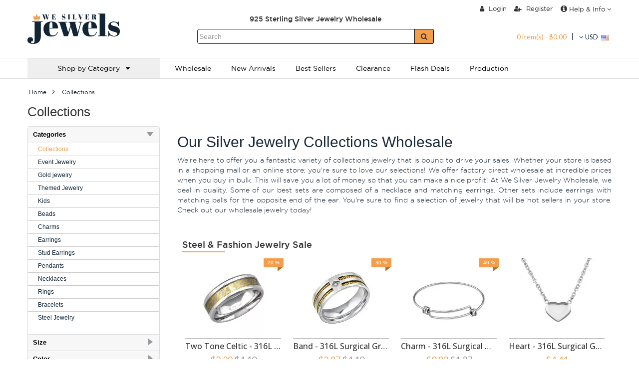

--- FILE ---
content_type: text/html; charset=utf-8
request_url: https://www.we-silver-jewels.com/selection
body_size: 58716
content:
<!DOCTYPE html> <!--[if IE]><![endif]--> <!--[if IE 8 ]><html dir="ltr" lang="en" class="ie8"><![endif]--> <!--[if IE 9 ]><html dir="ltr" lang="en" class="ie9"><![endif]--> <!--[if (gt IE 9)|!(IE)]><!--><html dir="ltr" lang="en"><!--<![endif]--> <head> <meta charset="UTF-8" /> <base href="https://www.we-silver-jewels.com/" /> <meta http-equiv="X-UA-Compatible" content="IE=edge,chrome=1" /> <!-- Google Tag Manager --> <script>(function(w,d,s,l,i){w[l]=w[l]||[];w[l].push({'gtm.start':
new Date().getTime(),event:'gtm.js'});var f=d.getElementsByTagName(s)[0],
j=d.createElement(s),dl=l!='dataLayer'?'&l='+l:'';j.async=true;j.src=
'https://www.googletagmanager.com/gtm.js?id='+i+dl;f.parentNode.insertBefore(j,f);
})(window,document,'script','dataLayer','GTM-KPS45TL');</script> <!-- End Google Tag Manager --> <meta name="viewport" content="width=device-width, initial-scale=1"> <title>Silver Jewelry Collections Wholesale | We Silver Jewels - Silver Jewelry Supplier</title> <meta name="description" content="We Silver Jewels offer a fabulous 925 silver jewelry collections wholesale at competitive prices. Our collections includes high-quality jewelry ranging from birthstones, semi-precious and 14K gold plated." /> <meta name="keywords" content="Selection, " /> <link rel="preload" as="style" type="text/css" href="./catalog/view/theme/default/stylesheet/generate/preload.min.css?version=5"/> <!-- Preload Fonts --> <link rel="preload" href="./catalog/view/theme/fortuna/fonts/gotham-black-webfont.woff2" as="font" type="font/woff2" crossorigin> <link rel="preload" href="./catalog/view/theme/fortuna/fonts/gotham-bold-webfont.woff2" as="font" type="font/woff2" crossorigin> <link rel="preload" href="./catalog/view/theme/fortuna/fonts/gotham-book-webfont.woff2" as="font" type="font/woff2" crossorigin> <link rel="preload" href="./catalog/view/theme/fortuna/fonts/gotham-light-webfont.woff2" as="font" type="font/woff2" crossorigin> <link rel="preload" href="./catalog/view/theme/fortuna/fonts/gotham-medium-webfont.woff2" as="font" type="font/woff2" crossorigin> <link rel="preload" href="./catalog/view/theme/fortuna/fonts/gotham-thin-webfont.woff2" as="font" type="font/woff2" crossorigin> <link rel="preload" href="./catalog/view/theme/fortuna/fonts/gotham-ultra-webfont.woff2" as="font" type="font/woff2" crossorigin> <link rel="preload" href="./catalog/view/theme/fortuna/fonts/gotham-xlight-webfont.woff2" as="font" type="font/woff2" crossorigin> <link rel="preload" href="./catalog/view/theme/default/stylesheet/font-awesome/fonts/fontawesome-webfont.woff2?v=4.7.0" as="font" type="font/woff2" crossorigin> <link rel="shortcut icon" href="https://www.we-silver-jewels.com/image/catalog/WeSilverJeweles-Orange Logo.png" /> <script type="text/javascript"><!--
			var is_mobile = parseInt('0');
			var is_tablet = parseInt('0');

			// Theme config
			var config_fortuna_sticky_menu = parseInt('0');
		//--></script> <script type="text/javascript"><!--
		/* Global variable for javascript text */
		var js_links = new Array();
		if(typeof requestAnimationFrame === 'undefined' && window.requestAnimationFrame){
			requestAnimationFrame = window.requestAnimationFrame;
		}else if(typeof requestAnimationFrame === 'undefined'){
			requestAnimationFrame = false;
		}
		if(typeof mozRequestAnimationFrame === 'undefined' && window.mozRequestAnimationFrame){
			mozRequestAnimationFrame = window.mozRequestAnimationFrame;
		}else if(typeof mozRequestAnimationFrame === 'undefined'){
			mozRequestAnimationFrame = false;
		}
		if(typeof webkitRequestAnimationFrame === 'undefined' && window.webkitRequestAnimationFrame){
			webkitRequestAnimationFrame = window.webkitRequestAnimationFrame;
		}else if(typeof webkitRequestAnimationFrame === 'undefined'){
			webkitRequestAnimationFrame = false;
		}
		if(typeof msRequestAnimationFrame === 'undefined' && window.msRequestAnimationFrame){
			msRequestAnimationFrame = window.msRequestAnimationFrame;
		}else if(typeof msRequestAnimationFrame === 'undefined'){
			msRequestAnimationFrame = false;
		}

		var raf = requestAnimationFrame || mozRequestAnimationFrame || webkitRequestAnimationFrame || msRequestAnimationFrame;
		//--></script> <!-- css3-mediaqueries.js for IE less than 9 --> <!--[if lt IE 9]> <script src="https://css3-mediaqueries-js.googlecode.com/svn/trunk/css3-mediaqueries.js"></script> <![endif]--> <script type="application/ld+json">
			{
				"@context" : "http://schema.org",
				"@type" : "JewelryStore",
				"address" : {
				"@type": "PostalAddress",
				"addressLocality": "Houston",
				"addressRegion": "Texas",
				"postalCode": "77096",
				"streetAddress": "4660 Beechnut st" },
				"name":"We Silver Jewels",
				"url":"https://www.we-silver-jewels.com/",
				"email":"info@we-silver-jewels.com",
				"image":"https://wesilverjewels-g0spdru.netdna-ssl.com/image/catalog/Logo%20Variations%20/we-silver-jewels.com.gif",
				"telephone":"+1-844-277-2712",
				"description":"We Silver Jewel is the wholesaler you can trust for online orders. With a wide range of 925 sterling silver jewelry at low factory direct prices, we are the right choice if you want to save money and work with a trusted jewelry supplier. Choose us for secure payment and volume discounts. Check out our new arrivals.",
				"priceRange":"$",
				"sameAs":["https://www.facebook.com/WeSilverJewelsWholesale/shop","https://twitter.com/WeSilverJewels","https://www.linkedin.com/company/we-silver-jewels-wholesale"],
				"paymentAccepted":"Visa, Master Card, Discover, Amex"
			}
		</script> <!-- Hotjar Tracking Code for www.we-silver-jewels.com --> <script>
			(function(h,o,t,j,a,r){
				h.hj=h.hj||function(){(h.hj.q=h.hj.q||[]).push(arguments)};
				h._hjSettings={hjid:1023835,hjsv:6};
				a=o.getElementsByTagName('head')[0];
				r=o.createElement('script');r.async=1;
				r.src=t+h._hjSettings.hjid+j+h._hjSettings.hjsv;
				a.appendChild(r);
			})(window,document,'https://static.hotjar.com/c/hotjar-','.js?sv=');
		</script> <link rel="stylesheet" type="text/css" href="./catalog/view/theme/default/stylesheet/generate/preload.min.css?version=5"/> <script type="text/javascript">
				var loadCSSFiles = function() {
					var links = [],
					headElement = document.getElementsByTagName("head")[0],
					linkElement, i;

					
																			links.push('//fonts.googleapis.com/css?family=Lato:400,300,200,700,800,500&amp;v1');
																									links.push('//fonts.googleapis.com/css?family=Open+Sans:400,300,200,700,800,500&amp;v1');
											
											links.push('catalog/view/theme/default/stylesheet/generate/stylesheet_product_category.min.css?version=5');
					
					for (i = 0; i < links.length; i++) {
						linkElement = document.createElement("link");
						linkElement.rel = "stylesheet";
						linkElement.type = "text/css";
						linkElement.href = links[i];
						headElement.appendChild(linkElement);
					}
				};

				if (raf) {
					raf(loadCSSFiles);
				} else if(/MSIE /i.test(navigator.userAgent)){
					window.addEventListener("load", loadCSSFiles);
				}
			</script> <link href="https://www.we-silver-jewels.com/selection" rel="canonical" /> </head> <body class="responsive responsive-large page_category page_selection page_path_117 lang_en"> <!-- Google Tag Manager (noscript) --> <noscript><iframe src="https://www.googletagmanager.com/ns.html?id=GTM-KPS45TL"
height="0" width="0" style="display:none;visibility:hidden"></iframe></noscript> <!-- End Google Tag Manager (noscript) --> <header id="header"> <div id="topbar"> <div class="container"> <div class="row"> <div class="col-sm-4"> <div class="social"> </div> <!-- .social --> </div> <div class="col-sm-8 rightbox"> <div id="wrapselector"> </div> <div id="top-links" class="nav"></div> </div> </div> </div> </div> <div class="container elements"> <div class="row"> <div id="logo" class="col-sm-3"> <a href="https://www.we-silver-jewels.com/"><img src="https://www.we-silver-jewels.com/image/catalog/Logo Variations /we-silver-jewels.com.gif" title="WE Silver Jewelry Wholesale - 925 Silver Jewelry Wholesale" alt="WE Silver Jewelry Wholesale - 925 Silver Jewelry Wholesale" /></a> </div> <!-- #logo --> <div class="rightbox col-sm-9"> <div class="menu-custom-list menu-custom-list-top col-sm-12 no-padding"> <div class="col-sm-8 no-padding text-center"> <p><br></p> </div> <ul class="pull-right"> <li><a rel="nofollow" href="https://www.we-silver-jewels.com/login" title="Login"><i class="fa fa-user"></i> Login</a></li> <li><a rel="nofollow" href="https://www.we-silver-jewels.com/register" title="Register"><i class="fa fa-user-plus"></i> Register</a></li> <li> <div class="btn-group"> <a class="btn btn-link dropdown-toggle no-padding" data-toggle="dropdown"><i class="fa fa-info-circle" style="font-size:15px;"></i> Help & Info <i class="fa fa-angle-down"></i></a> <ul class="dropdown-menu dropdown-menu-right"> <li><a href="https://www.we-silver-jewels.com/contact-us" title="Contact Us">Contact Us</a></li> <li><a rel="nofollow" href="tel:+1-844-277-2712">+1-844-277-2712</a></li> <li><a href="https://www.we-silver-jewels.com/about-us" title="About Us">About Us</a></li> <li><a href="https://www.we-silver-jewels.com/faq" title="FAQ">FAQ</a></li> <li><a href="https://www.we-silver-jewels.com/ring-size-chart" title="Ring Size Chart">Ring Size Chart</a></li> <li><a href="https://www.we-silver-jewels.com/discount" title="Discounts">Discounts</a></li> <li><a href="https://www.we-silver-jewels.com/delivery-information" title="Shipping &amp; Delivery Information">Shipping &amp; Delivery Information</a></li> </ul> </div> </li> </ul> </div> <div class="col-sm-8 no-padding text-center">925 Sterling Silver Jewelry Wholesale</div> </div> <div class="rightbox2 col-sm-9"> <div class="menu-custom-list col-sm-4 no-padding"> <ul class="pull-right"> <li><div id="cart" class="btn-group"> <button type="button" data-toggle="dropdown" data-loading-text="Loading..." class="btn btn-link dropdown-toggle cart-heading"><span id="cart-total">0 item(s) - $0.00</span></button> <ul class="dropdown-menu pull-right"> <li> <p class="empty	white text-center">Your shopping cart is empty!</p> </li> </ul> </div> </li> <li> <form action="https://www.we-silver-jewels.com/index.php?route=common/currency/currency" method="post" enctype="multipart/form-data" id="currency"> <div class="btn-group"> <button class="btn btn-link dropdown-toggle" data-toggle="dropdown"> <i class="fa fa-angle-down"></i> <span class="hidden-xs">USD</span>&nbsp;
				<img src="image/currency/USD.png" alt="USD"/> </button> <ul class="dropdown-menu dropdown-menu-right"> <li><button class="currency-select btn btn-link btn-sm" type="button" name="CAD">C$ Canadian dollar</button></li> <li><button class="currency-select btn btn-link btn-sm" type="button" name="USD">$ US Dollar</button></li> </ul> </div> <input type="hidden" name="code" value="" /> <input type="hidden" name="redirect" value="https://www.we-silver-jewels.com/selection" /> </form> </li> </ul> </div> <div class="col-sm-8 no-padding"> <div id="search" class="input-group"> <input type="text" name="search" value="" placeholder="Search" class="form-control" /> <span class="input-group-btn"> <button type="submit" id="button_search" class="btn btn-default"><i class="fa fa-search"></i></button> </span> </div> </div> </div> </div> <!-- .row --> </div> <div id="outernav"> <div class="container"> <nav id="menu" class="navbar navbar-default " role="navigation"> <div class="navcontainer"> <div class="navbar-header"> <button type="button" class="navbar-toggle" data-toggle="collapse" data-target=".navbar-collapse"> <span class="icon-bar"></span> <span class="icon-bar"></span> <span class="icon-bar"></span> </button> <a class="navbar-brand" href="https://www.we-silver-jewels.com/"> <img src="https://www.we-silver-jewels.com/image/catalog/Logo Variations /we-silver-jewels.com.gif" title="WE Silver Jewelry Wholesale - 925 Silver Jewelry Wholesale" alt="WE Silver Jewelry Wholesale - 925 Silver Jewelry Wholesale" /> </a> </div> <div class="navbar-collapse collapse "> <ul class="nav navbar-nav"> <!-- Home link --> <li class="home home-hidden"> <a href="https://www.we-silver-jewels.com/" title="Home"><i class="fa fa-home"></i> <span>Home</span></a> </li> <!-- Brands --> <!-- Category links --> <!-- Custom block contents --> <!-- Information pages --> <!-- Custom links --> <!-- Custom dropdown links --> </ul> </div> </div> </nav><!-- #navbar --> </div> </div> <div class="m-menu-wrap fullwidth"> <div class="container"> <div class="m-navbar"><span>Menu</span> <a data-mobile="0" class="mobile-click-menu"><i class="fa fa-bars" aria-hidden="true"></i></a></div> <nav id="m-menu" class="mobilemenu-none"> <ul class="main-ui"> <li class="drop-down m-single-category"> <a class="menutoggle">
																												Shop by Category&nbsp;&nbsp;&nbsp;<i class="fa fa-caret-down"></i> </a> <div class="m-mega-menu fadeIn full-width animated displaynone" style=""> <div class="mp-sm-12 clearfix submenu" data-submenu-id="#submenu_117"> <div class="product-block-title"><a href="https://www.we-silver-jewels.com/selection">Collections <i class="fa fa-angle-right pull-right"></i></a></div> <div id="submenu_117" class="submenu-popover"> <div class="submenu-list col-xs-6"> <a href="https://www.we-silver-jewels.com/selection/steel-and-fashion-jewelry-sale">
																Steel &amp; Fashion Jewelry Sale															</a> </div> <div class="submenu-list col-xs-6"> <a href="https://www.we-silver-jewels.com/selection/Silver-Premium">
																The Big Collection															</a> </div> <div class="submenu-list col-xs-6"> <a href="https://www.we-silver-jewels.com/selection/2-Tone-Plating">
																2 Tone Plated Silver Jewelry															</a> </div> <div class="submenu-list col-xs-6"> <a href="https://www.we-silver-jewels.com/selection/back-In-stock">
																Back in Stock															</a> </div> <div class="submenu-list col-xs-6"> <a href="https://www.we-silver-jewels.com/selection/Collections-Bali">
																Bali															</a> </div> <div class="submenu-list col-xs-6"> <a href="https://www.we-silver-jewels.com/selection/Diamond-Jewelry">
																Diamond Jewelry															</a> </div> <div class="submenu-list col-xs-6"> <a href="https://www.we-silver-jewels.com/selection/Ear-Pins">
																Ear Pin															</a> </div> <div class="submenu-list col-xs-6"> <a href="https://www.we-silver-jewels.com/selection/Collections-Sets">
																Ear Stud Sets															</a> </div> <div class="submenu-list col-xs-6"> <a href="https://www.we-silver-jewels.com/selection/engagement-rings">
																Engagement Rings															</a> </div> <div class="submenu-list col-xs-6"> <a href="https://www.we-silver-jewels.com/selection/findings">
																Findings															</a> </div> <div class="submenu-list col-xs-6"> <a href="https://www.we-silver-jewels.com/selection/flash-deals">
																Flash Deals															</a> </div> <div class="submenu-list col-xs-6"> <a href="https://www.we-silver-jewels.com/selection/Collections-Swarovski-Collection">
																La Crystale Collection															</a> </div> <div class="submenu-list col-xs-6"> <a href="https://www.we-silver-jewels.com/selection/Collections-Overstock-Sale">
																Overstock Sale															</a> </div> <div class="submenu-list col-xs-6"> <a href="https://www.we-silver-jewels.com/selection/oxidized-jewelry">
																Oxidized Jewelry															</a> </div> <div class="submenu-list col-xs-6"> <a href="https://www.we-silver-jewels.com/selection/packaging">
																Packaging															</a> </div> <div class="submenu-list col-xs-6"> <a href="https://www.we-silver-jewels.com/selection/Platinum-Plated-Silver-Jewelry">
																Platinum Plated Silver Jewelry															</a> </div> <div class="submenu-list col-xs-6"> <a href="https://www.we-silver-jewels.com/selection/Rhodium-Plated-Silver-Jewelry">
																Rhodium Plated Silver Jewelry															</a> </div> <div class="submenu-list col-xs-6"> <a href="https://www.we-silver-jewels.com/selection/Rose-Gold-Jewelry">
																Rose Gold Jewelry															</a> </div> <div class="submenu-list col-xs-6"> <a href="https://www.we-silver-jewels.com/selection/Collections-Semi-Precious">
																Semi Precious															</a> </div> <div class="submenu-list col-xs-6"> <a href="https://www.we-silver-jewels.com/selection/unicorn">
																Unicorn															</a> </div> <div class="submenu-list col-xs-6"> <a href="https://www.we-silver-jewels.com/selection/Letters-And-Numbers">
																Characters															</a> </div> <div class="submenu-list col-xs-6"> <a href="https://www.we-silver-jewels.com/selection/Clearance">
																Closeout															</a> </div> <div class="submenu-list col-xs-6"> <a href="https://www.we-silver-jewels.com/selection/18k-rose-gold-plated">
																18K Rose Gold Plated															</a> </div> <div class="submenu-list col-xs-6"> <a href="https://www.we-silver-jewels.com/selection/24k-gold-plated">
																24K Gold Plated															</a> </div> <div class="submenu-list col-xs-6"> <a href="https://www.we-silver-jewels.com/selection?view_products=1">
															All products in Collections														</a> </div> </div> </div> <div class="mp-sm-12 clearfix submenu" data-submenu-id="#submenu_131"> <div class="product-block-title"><a href="https://www.we-silver-jewels.com/event-jewelry">Event Jewelry <i class="fa fa-angle-right pull-right"></i></a></div> <div id="submenu_131" class="submenu-popover"> <div class="submenu-list col-xs-6"> <a href="https://www.we-silver-jewels.com/event-jewelry/xmas">
																Christmas															</a> </div> <div class="submenu-list col-xs-6"> <a href="https://www.we-silver-jewels.com/event-jewelry/St-Patrick-s-Day">
																Day of Saint Patrick															</a> </div> <div class="submenu-list col-xs-6"> <a href="https://www.we-silver-jewels.com/event-jewelry/pasch">
																Easter															</a> </div> <div class="submenu-list col-xs-6"> <a href="https://www.we-silver-jewels.com/event-jewelry/Event-Jewelry-Valentine-s-Day">
																Valentine's Day															</a> </div> <div class="submenu-list col-xs-6"> <a href="https://www.we-silver-jewels.com/event-jewelry/Event-Jewelry-Halloween">
																Halloween															</a> </div> <div class="submenu-list col-xs-6"> <a href="https://www.we-silver-jewels.com/event-jewelry/Mother-s-Day">
																Mothers Day															</a> </div> <div class="submenu-list col-xs-6"> <a href="https://www.we-silver-jewels.com/event-jewelry?view_products=1">
															All products in Event Jewelry														</a> </div> </div> </div> <div class="mp-sm-12 clearfix submenu" data-submenu-id="#submenu_305"> <div class="product-block-title"><a href="https://www.we-silver-jewels.com/Gold-Jewelry">Gold jewelry <i class="fa fa-angle-right pull-right"></i></a></div> <div id="submenu_305" class="submenu-popover"> <div class="submenu-list col-xs-12"> <a href="https://www.we-silver-jewels.com/Gold-Jewelry/Gold-Earrings">
																Gold Earrings															</a> </div> <div class="submenu-list col-xs-12"> <a href="https://www.we-silver-jewels.com/Gold-Jewelry/Nose-Studs">
																Nose Studs															</a> </div> <div class="submenu-list col-xs-12"> <a href="https://www.we-silver-jewels.com/Gold-Jewelry?view_products=1">
															All products in Gold jewelry														</a> </div> </div> </div> <div class="mp-sm-12 clearfix submenu" data-submenu-id="#submenu_146"> <div class="product-block-title"><a href="https://www.we-silver-jewels.com/theme-jewelry">Themed Jewelry <i class="fa fa-angle-right pull-right"></i></a></div> <div id="submenu_146" class="submenu-popover"> <div class="submenu-list col-xs-6"> <a href="https://www.we-silver-jewels.com/theme-jewelry/Colorful">
																Colorful Kids															</a> </div> <div class="submenu-list col-xs-6"> <a href="https://www.we-silver-jewels.com/theme-jewelry/Themed-Jewelry-Inspirational">
																Inspirational															</a> </div> <div class="submenu-list col-xs-6"> <a href="https://www.we-silver-jewels.com/theme-jewelry/Winter">
																Snow															</a> </div> <div class="submenu-list col-xs-6"> <a href="https://www.we-silver-jewels.com/theme-jewelry/Animal">
																Zoological															</a> </div> <div class="submenu-list col-xs-6"> <a href="https://www.we-silver-jewels.com/theme-jewelry/Zodiac-Signs">
																Horoscope Signs															</a> </div> <div class="submenu-list col-xs-6"> <a href="https://www.we-silver-jewels.com/theme-jewelry/ocean">
																Ocean															</a> </div> <div class="submenu-list col-xs-6"> <a href="https://www.we-silver-jewels.com/theme-jewelry/Food-amp-Sweets">
																Snacks &amp; Candies															</a> </div> <div class="submenu-list col-xs-6"> <a href="https://www.we-silver-jewels.com/theme-jewelry/Geometrical">
																Geometric Shapes															</a> </div> <div class="submenu-list col-xs-6"> <a href="https://www.we-silver-jewels.com/theme-jewelry/Love-amp-Friendship">
																Passion															</a> </div> <div class="submenu-list col-xs-6"> <a href="https://www.we-silver-jewels.com/theme-jewelry/Nature">
																By Nature															</a> </div> <div class="submenu-list col-xs-6"> <a href="https://www.we-silver-jewels.com/theme-jewelry/religious">
																Religious															</a> </div> <div class="submenu-list col-xs-6"> <a href="https://www.we-silver-jewels.com/theme-jewelry/athletics-games-jewelry-wholesale">
																Sports and Games Jewelry															</a> </div> <div class="submenu-list col-xs-6"> <a href="https://www.we-silver-jewels.com/theme-jewelry/space">
																Space															</a> </div> <div class="submenu-list col-xs-6"> <a href="https://www.we-silver-jewels.com/theme-jewelry?view_products=1">
															All products in Themed Jewelry														</a> </div> </div> </div> <div class="mp-sm-12 clearfix submenu" data-submenu-id="#submenu_51"> <div class="product-block-title"><a href="https://www.we-silver-jewels.com/children">Kids <i class="fa fa-angle-right pull-right"></i></a></div> <div id="submenu_51" class="submenu-popover"> <div class="submenu-list col-xs-6"> <a href="https://www.we-silver-jewels.com/children/Children-Hoops">
																Kids Hoops															</a> </div> <div class="submenu-list col-xs-6"> <a href="https://www.we-silver-jewels.com/children/Children-Bracelets">
																Kids Bracelets															</a> </div> <div class="submenu-list col-xs-6"> <a href="https://www.we-silver-jewels.com/children/Premium-Kids-Jewelry">
																Premium Kids Jewelry															</a> </div> <div class="submenu-list col-xs-6"> <a href="https://www.we-silver-jewels.com/children/Screw-Back-Ear-Studs">
																Screw Back Ear Studs															</a> </div> <div class="submenu-list col-xs-6"> <a href="https://www.we-silver-jewels.com/children/Children-Colorful-Ear-Studs">
																Kids Ear Studs															</a> </div> <div class="submenu-list col-xs-6"> <a href="https://www.we-silver-jewels.com/children/Crystal-Ear-Studs">
																Kids Ear Studs with Crystal															</a> </div> <div class="submenu-list col-xs-6"> <a href="https://www.we-silver-jewels.com/children/Plain-Ear-Studs">
																Kids Plain Ear Studs															</a> </div> <div class="submenu-list col-xs-6"> <a href="https://www.we-silver-jewels.com/children/Children-Earrings">
																Kids Earrings															</a> </div> <div class="submenu-list col-xs-6"> <a href="https://www.we-silver-jewels.com/children/Children-Pendants">
																Kids Pendants															</a> </div> <div class="submenu-list col-xs-6"> <a href="https://www.we-silver-jewels.com/children/Children-Necklaces">
																Kids Necklaces															</a> </div> <div class="submenu-list col-xs-6"> <a href="https://www.we-silver-jewels.com/children/Children-Rings">
																Kids Rings															</a> </div> <div class="submenu-list col-xs-6"> <a href="https://www.we-silver-jewels.com/children/children-sets">
																Kids Jewelry Sets															</a> </div> <div class="submenu-list col-xs-6"> <a href="https://www.we-silver-jewels.com/children?view_products=1">
															All products in Kids														</a> </div> </div> </div> <div class="mp-sm-12 clearfix submenu" data-submenu-id="#submenu_68"> <div class="product-block-title"><a href="https://www.we-silver-jewels.com/beads">Beads <i class="fa fa-angle-right pull-right"></i></a></div> <div id="submenu_68" class="submenu-popover"> <div class="submenu-list col-xs-12"> <a href="https://www.we-silver-jewels.com/beads/Plain-Beads">
																Simple Beads															</a> </div> <div class="submenu-list col-xs-12"> <a href="https://www.we-silver-jewels.com/beads/Jeweled-Beads">
																Beads with CZ/Crystal															</a> </div> <div class="submenu-list col-xs-12"> <a href="https://www.we-silver-jewels.com/beads?view_products=1">
															All products in Beads														</a> </div> </div> </div> <div class="mp-sm-12 clearfix submenu" data-submenu-id="#submenu_13"> <div class="product-block-title"><a href="https://www.we-silver-jewels.com/charms">Charms <i class="fa fa-angle-right pull-right"></i></a></div> <div id="submenu_13" class="submenu-popover"> <div class="submenu-list col-xs-12"> <a href="https://www.we-silver-jewels.com/charms/Charms-With-Lobster">
																Clasp Charms															</a> </div> <div class="submenu-list col-xs-12"> <a href="https://www.we-silver-jewels.com/charms/Charms-With-Split-Ring">
																Splitring Charms															</a> </div> <div class="submenu-list col-xs-12"> <a href="https://www.we-silver-jewels.com/charms?view_products=1">
															All products in Charms														</a> </div> </div> </div> <div class="mp-sm-12 clearfix submenu" data-submenu-id="#submenu_86"> <div class="product-block-title"><a href="https://www.we-silver-jewels.com/earrings-86">Earrings <i class="fa fa-angle-right pull-right"></i></a></div> <div id="submenu_86" class="submenu-popover"> <div class="submenu-list col-xs-6"> <a href="https://www.we-silver-jewels.com/earrings-86/Earrings-Bali-Hoops">
																Bali Hoops															</a> </div> <div class="submenu-list col-xs-6"> <a href="https://www.we-silver-jewels.com/earrings-86/Ear-Hoop-Sets-amp-Jewelry-On-Cards">
																Ear Hoop Sets &amp; Jewelry on Cards															</a> </div> <div class="submenu-list col-xs-6"> <a href="https://www.we-silver-jewels.com/earrings-86/Huggies">
																Huggies															</a> </div> <div class="submenu-list col-xs-6"> <a href="https://www.we-silver-jewels.com/earrings-86/Plain-Earrings">
																Simple Earrings															</a> </div> <div class="submenu-list col-xs-6"> <a href="https://www.we-silver-jewels.com/earrings-86/Crystal-Earrings">
																Earrings with Crystal															</a> </div> <div class="submenu-list col-xs-6"> <a href="https://www.we-silver-jewels.com/earrings-86/Cubic-Zirconia-Earrings">
																Earrings with CZ															</a> </div> <div class="submenu-list col-xs-6"> <a href="https://www.we-silver-jewels.com/earrings-86/Ear-Hoops">
																Hoop Earrings															</a> </div> <div class="submenu-list col-xs-6"> <a href="https://www.we-silver-jewels.com/earrings-86/Pearl-Earrings">
																Earrings with Pearls															</a> </div> <div class="submenu-list col-xs-6"> <a href="https://www.we-silver-jewels.com/earrings-86/Opal-And-Semi-Precious-Earrings">
																Earrings with Gemstones															</a> </div> <div class="submenu-list col-xs-6"> <a href="https://www.we-silver-jewels.com/earrings-86?view_products=1">
															All products in Earrings														</a> </div> </div> </div> <div class="mp-sm-12 clearfix submenu" data-submenu-id="#submenu_93"> <div class="product-block-title"><a href="https://www.we-silver-jewels.com/stud-earrings">Stud Earrings <i class="fa fa-angle-right pull-right"></i></a></div> <div id="submenu_93" class="submenu-popover"> <div class="submenu-list col-xs-6"> <a href="https://www.we-silver-jewels.com/stud-earrings/Basic-Ear-Studs">
																Basic Stud Earrings															</a> </div> <div class="submenu-list col-xs-6"> <a href="https://www.we-silver-jewels.com/stud-earrings/Diamond-Ear-Studs">
																Diamond Ear Studs															</a> </div> <div class="submenu-list col-xs-6"> <a href="https://www.we-silver-jewels.com/stud-earrings/Ear-Jackets-amp-Double-Earrings">
																Ear Jackets &amp; Double Earrings															</a> </div> <div class="submenu-list col-xs-6"> <a href="https://www.we-silver-jewels.com/stud-earrings/Stud-Earrings-Plain-Ear-Studs">
																Simple Stud Earrings															</a> </div> <div class="submenu-list col-xs-6"> <a href="https://www.we-silver-jewels.com/stud-earrings/Stud-Earrings-Crystal-Ear-Studs">
																Stud Earrings with Crystals															</a> </div> <div class="submenu-list col-xs-6"> <a href="https://www.we-silver-jewels.com/stud-earrings/Cubic-Zirconia-Ear-Studs">
																Stud Earrings with CZ															</a> </div> <div class="submenu-list col-xs-6"> <a href="https://www.we-silver-jewels.com/stud-earrings/Opal-And-Semi-Precious-Ear-Studs">
																Semi-Precious Stud Earrings															</a> </div> <div class="submenu-list col-xs-6"> <a href="https://www.we-silver-jewels.com/stud-earrings/Ear-Cuffs-amp-Ear-Pins">
																Cuff Earrings															</a> </div> <div class="submenu-list col-xs-6"> <a href="https://www.we-silver-jewels.com/stud-earrings/Pearl-Ear-Studs">
																Pearl Stud Earrings															</a> </div> <div class="submenu-list col-xs-6"> <a href="https://www.we-silver-jewels.com/stud-earrings/Stud-Earrings-Sets">
																Stud Earring Sets 															</a> </div> <div class="submenu-list col-xs-6"> <a href="https://www.we-silver-jewels.com/stud-earrings?view_products=1">
															All products in Stud Earrings														</a> </div> </div> </div> <div class="mp-sm-12 clearfix submenu" data-submenu-id="#submenu_99"> <div class="product-block-title"><a href="https://www.we-silver-jewels.com/pendants">Pendants <i class="fa fa-angle-right pull-right"></i></a></div> <div id="submenu_99" class="submenu-popover"> <div class="submenu-list col-xs-12"> <a href="https://www.we-silver-jewels.com/pendants/Engravable-Pendants">
																Engravable Pendants															</a> </div> <div class="submenu-list col-xs-12"> <a href="https://www.we-silver-jewels.com/pendants/Plain-Pendants">
																Simple Pendants															</a> </div> <div class="submenu-list col-xs-12"> <a href="https://www.we-silver-jewels.com/pendants/Cubic-Zirconia-Pendants">
																Pendants with CZ															</a> </div> <div class="submenu-list col-xs-12"> <a href="https://www.we-silver-jewels.com/pendants?view_products=1">
															All products in Pendants														</a> </div> </div> </div> <div class="mp-sm-12 clearfix submenu" data-submenu-id="#submenu_109"> <div class="product-block-title"><a href="https://www.we-silver-jewels.com/necklaces-109">Necklaces <i class="fa fa-angle-right pull-right"></i></a></div> <div id="submenu_109" class="submenu-popover"> <div class="submenu-list col-xs-12"> <a href="https://www.we-silver-jewels.com/necklaces-109/Necklaces-Chokers">
																Chokers															</a> </div> <div class="submenu-list col-xs-12"> <a href="https://www.we-silver-jewels.com/necklaces-109/Necklaces-Sets">
																Necklace &amp; Stud Sets															</a> </div> <div class="submenu-list col-xs-12"> <a href="https://www.we-silver-jewels.com/necklaces-109/Jeweled-Necklaces">
																Necklaces with Stones															</a> </div> <div class="submenu-list col-xs-12"> <a href="https://www.we-silver-jewels.com/necklaces-109/Plain-Necklaces">
																Silver Necklaces															</a> </div> <div class="submenu-list col-xs-12"> <a href="https://www.we-silver-jewels.com/necklaces-109/Single-Chains">
																Chain Alone															</a> </div> <div class="submenu-list col-xs-12"> <a href="https://www.we-silver-jewels.com/necklaces-109?view_products=1">
															All products in Necklaces														</a> </div> </div> </div> <div class="mp-sm-12 clearfix submenu" data-submenu-id="#submenu_112"> <div class="product-block-title"><a href="https://www.we-silver-jewels.com/rings-112">Rings <i class="fa fa-angle-right pull-right"></i></a></div> <div id="submenu_112" class="submenu-popover"> <div class="submenu-list col-xs-12"> <a href="https://www.we-silver-jewels.com/rings-112/Plain-Rings">
																Simple Rings															</a> </div> <div class="submenu-list col-xs-12"> <a href="https://www.we-silver-jewels.com/rings-112/Jeweled-Rings">
																Rings with CZ															</a> </div> <div class="submenu-list col-xs-12"> <a href="https://www.we-silver-jewels.com/rings-112/Midi-Rings">
																Midi Rings															</a> </div> <div class="submenu-list col-xs-12"> <a href="https://www.we-silver-jewels.com/rings-112/Rings-Toe-Rings">
																Toe Rings															</a> </div> <div class="submenu-list col-xs-12"> <a href="https://www.we-silver-jewels.com/rings-112?view_products=1">
															All products in Rings														</a> </div> </div> </div> <div class="mp-sm-12 clearfix submenu" data-submenu-id="#submenu_105"> <div class="product-block-title"><a href="https://www.we-silver-jewels.com/silver-bracelets">Bracelets <i class="fa fa-angle-right pull-right"></i></a></div> <div id="submenu_105" class="submenu-popover"> <div class="submenu-list col-xs-12"> <a href="https://www.we-silver-jewels.com/silver-bracelets/silver-anklets">
																Silver Anklets															</a> </div> <div class="submenu-list col-xs-12"> <a href="https://www.we-silver-jewels.com/silver-bracelets/bracelets">
																Bracelets															</a> </div> <div class="submenu-list col-xs-12"> <a href="https://www.we-silver-jewels.com/silver-bracelets/bangles">
																Bangles															</a> </div> <div class="submenu-list col-xs-12"> <a href="https://www.we-silver-jewels.com/silver-bracelets/corded-bracelets">
																Corded Bracelets															</a> </div> <div class="submenu-list col-xs-12"> <a href="https://www.we-silver-jewels.com/silver-bracelets?view_products=1">
															All products in Bracelets														</a> </div> </div> </div> <div class="mp-sm-12 clearfix submenu" data-submenu-id="#submenu_17"> <div class="product-block-title"><a href="https://www.we-silver-jewels.com/steel-jewelry">Steel Jewelry <i class="fa fa-angle-right pull-right"></i></a></div> <div id="submenu_17" class="submenu-popover"> <div class="submenu-list col-xs-6"> <a href="https://www.we-silver-jewels.com/steel-jewelry/titanium-ear-studs">
																Titanium Ear Studs															</a> </div> <div class="submenu-list col-xs-6"> <a href="https://www.we-silver-jewels.com/steel-jewelry/Ear-Studs">
																Stainless Steel Ear studs															</a> </div> <div class="submenu-list col-xs-6"> <a href="https://www.we-silver-jewels.com/steel-jewelry/steel-jewelry-sets">
																Steel Jewelry Sets															</a> </div> <div class="submenu-list col-xs-6"> <a href="https://www.we-silver-jewels.com/steel-jewelry/Steel-Jewelry-Titanium-Rings">
																Titanium Rings															</a> </div> <div class="submenu-list col-xs-6"> <a href="https://www.we-silver-jewels.com/steel-jewelry/Huggies-And-Hoops">
																Stainless Steel Earrings															</a> </div> <div class="submenu-list col-xs-6"> <a href="https://www.we-silver-jewels.com/steel-jewelry/Steel-Jewelry-Necklaces">
																Stainless Steel Necklace															</a> </div> <div class="submenu-list col-xs-6"> <a href="https://www.we-silver-jewels.com/steel-jewelry/Bracelets-For-Men">
																Men Steel Bracelet															</a> </div> <div class="submenu-list col-xs-6"> <a href="https://www.we-silver-jewels.com/steel-jewelry/Steel-Jewelry-Rings">
																Steel Rings															</a> </div> <div class="submenu-list col-xs-6"> <a href="https://www.we-silver-jewels.com/steel-jewelry?view_products=1">
															All products in Steel Jewelry														</a> </div> </div> </div> </div> </li> <li> <a href="/wholesale">
																												Wholesale																	</a> </li> <li> <a href="/all-products/new-arrivals">
																												New Arrivals																	</a> </li> <li> <a href="/all-products/bestsellers">
																												Best Sellers																	</a> </li> <li> <a href="/clearance">
																												Clearance																	</a> </li> <li> <a href="/selection/Flash-Deals">
																												Flash Deals																	</a> </li> <li> <a href="/production-order">
																												Production																	</a> </li> </ul> </nav> </div> </div> <style type="text/css"> </style> <script type="text/javascript">
	var sticky_status = parseInt('');
</script> </header> <!-- #header --> <div id="cartmsg"></div> <section id="content-wrapper"> <div class="container"> <section class="content-top"> <style type="text/css">
.iSearchBox li .iMarq {
    background-color:#F7FF8C;
}
.iSearchBoxWrapper .iSearchBox {
    width: 370px;
}

    .iSearchBox li .iSearchModel {
        display:none;
    }
    .iSearchBox li .iSearchPrice {
        display:none;
    }
    .iSearchBox li h3 {
        width:65%;
    }
.iSearchBox li h3 {
    font-weight:bold;
}
</style> <style type="text/css">
    .iSearchBox {
left: 45px!important;
font-family: 'Pontano Sans',sans-serif!important;
}

.iSearchBox li h3 {
    font-weight: normal!important; 
}

.iSearchBox ul li.iSearchCategory {
    font-size: 12px!important;
}

.iSearchBox ul li.iSearchHeading {
    font-weight: bold;
    font-size: 16px!important;
}



.iSearchBox div div:nth-child(1){
float: right!important;
}

.iSearchBox div div:nth-child(2){

margin-left: 0px!important;
width: 280px;
}</style> <script type="text/javascript">
    var ocVersion = "2.0.1.1";
    var moreResultsText = 'View All Results';
    var noResultsText = 'No Results Found';
    //var SCWords = $.parseJSON('[{"incorrect":"cnema","correct":"cinema"}]');
    //var spellCheckSystem = 'no';
    var useAJAX = 'yes';
    var loadImagesOnInstantSearch = 'yes';
    var useStrictSearch = 'no';

    var enableCategoriesInstant = 'LeftOfProducts';
    var showProductCountInstant = true;
    var categoryHeadingInstant = 'Top Category Results';
    var matchesTextInstant = '(N) Matches';

    var responsiveDesign = 'yes';
    var afterHittingEnter = 'isearchengine2000';
    var productHeadingInstant = 'Top Product Results';
    var suggestionHeadingInstant = 'Search Term Suggestions';
    var searchInModel = 'yes';
    var searchInDescription = true;
    var productsData = [];
    var iSearchResultsLimit = '4';
    var isearch_module_path = 'module/isearch';
</script> <style type="text/css">
    .iSearchBox ul li.iSearchHeading {
        margin: 0 0 10px 0;
        font-size: 18px;
        padding-left: 5px;
        position: relative;
    }

    .iSearchBox ul li.iSearchHeading:hover {
        border-color: white;
        cursor: default;
        box-shadow: none;
    }

    .iSearchBox ul li.iSearchCategory {
        padding: 5px;
    }

    .iSearchMatches {
        position: absolute;
        display: block;
        right: 10px;
        top: 0;
        font-size: 14px;
    }
</style> </section> <div id="mfilter-content-container"> <ul id="breadcrumb-container" class="breadcrumb" itemscope itemtype="http://schema.org/BreadcrumbList"> <li> <a href="https://www.we-silver-jewels.com/"> <span>Home</span> </a> </li> <li itemprop="itemListElement" itemscope itemtype="http://schema.org/ListItem"> <span style="display:none;">https://www.we-silver-jewels.com/selection</span> <span itemprop="name">Collections</span> <meta itemprop="position" content="1"/> </li> </ul> <div class="wholesale-page"> <h1>Collections</h1> </div> <div class="row category-page"> <column id="column-left" class="col-sm-3 hidden-xs sidebar"> <div class="inner"> <style type="text/css">
    .bf-responsive.bf-active.bf-layout-id-19 .bf-check-position {
        top: 80px;
    }
    .bf-responsive.bf-active.bf-layout-id-19 .bf-btn-show,
    .bf-responsive.bf-active.bf-layout-id-19 .bf-btn-reset {
        top: 80px;
    }
    .bf-layout-id-19 .bf-btn-show {
            background: rgb(25, 163, 223);
        }
    .bf-layout-id-19 .bf-btn-reset {
            background: rgb(245, 56, 56);
        }
    .bf-layout-id-19 .bf-attr-header{
       background: rgb(247, 247, 247);       color: rgb(0, 0, 0);    }
    .bf-layout-id-19 .bf-count{
        background: rgb(244, 98, 52);       color: rgb(255, 255, 255);    }
   .bf-layout-id-19 .ui-widget-header {
        background: rgb(246, 168, 40);   }
   .bf-layout-id-19 .ui-widget-content {
         background: rgb(238, 238, 238);         border:1px solid rgb(221, 221, 221);   }
.bf-layout-id-19 .ui-state-default {
         background: rgb(246, 246, 246);         border:1px solid rgb(204, 204, 204);   }
  .bf-layout-id-19 .bf-attr-group-header{
        background: rgb(206, 203, 203);       color: rgb(0, 0, 0);  }
  </style> <div class="bf-panel-wrapper bf-left bf-layout-id-19"> <div class="bf-btn-show"></div> <a class="bf-btn-reset" onclick="BrainyFilter.reset();"></a> <div class="box bf-check-position "> <!--div class="box-heading">Brainy Filter</div--> <div class="brainyfilter-panel box-content bf-hide-panel"> <form class="bf-form
                     bf-with-counts                                         bf-with-float-btn                    "
                  data-height-limit="144"
                  data-visible-items="4"
                  data-hide-items="2"
                  data-submit-type="button"
                  data-submit-delay="1000"
                  data-submit-hide-panel ="1"
                  data-resp-max-width="300"
                  data-resp-collapse="1"
                  data-resp-max-scr-width ="768"
                  method="get" action="index.php"> <input type="hidden" name="route" value="product/category" /> <input type="hidden" name="path" value="117" /> <div class="bf-attr-block bf-categories"> <div class="bf-attr-header  bf-w-line">
                            Categories<span class="bf-arrow"></span> </div> <div class="bf-attr-block-cont"> <div class="box bf-attr-filter"> <div class="box-content box-category"> <ul> <li class="sub-categories-li"> <a data-category_id="117" href="https://www.we-silver-jewels.com/selection" class="cat-title active">
                                                            Collections                                                        </a> </li> <li class="sub-categories-li"> <a data-category_id="131" href="https://www.we-silver-jewels.com/event-jewelry" class="cat-title ">
                                                            Event Jewelry                                                        </a> </li> <li class="sub-categories-li"> <a data-category_id="305" href="https://www.we-silver-jewels.com/Gold-Jewelry" class="cat-title ">
                                                            Gold jewelry                                                        </a> </li> <li class="sub-categories-li"> <a data-category_id="146" href="https://www.we-silver-jewels.com/theme-jewelry" class="cat-title ">
                                                            Themed Jewelry                                                        </a> </li> <li class="sub-categories-li"> <a data-category_id="51" href="https://www.we-silver-jewels.com/children" class="cat-title ">
                                                            Kids                                                        </a> </li> <li class="sub-categories-li"> <a data-category_id="68" href="https://www.we-silver-jewels.com/beads" class="cat-title ">
                                                            Beads                                                        </a> </li> <li class="sub-categories-li"> <a data-category_id="13" href="https://www.we-silver-jewels.com/charms" class="cat-title ">
                                                            Charms                                                        </a> </li> <li class="sub-categories-li"> <a data-category_id="86" href="https://www.we-silver-jewels.com/earrings-86" class="cat-title ">
                                                            Earrings                                                        </a> </li> <li class="sub-categories-li"> <a data-category_id="93" href="https://www.we-silver-jewels.com/stud-earrings" class="cat-title ">
                                                            Stud Earrings                                                        </a> </li> <li class="sub-categories-li"> <a data-category_id="99" href="https://www.we-silver-jewels.com/pendants" class="cat-title ">
                                                            Pendants                                                        </a> </li> <li class="sub-categories-li"> <a data-category_id="109" href="https://www.we-silver-jewels.com/necklaces-109" class="cat-title ">
                                                            Necklaces                                                        </a> </li> <li class="sub-categories-li"> <a data-category_id="112" href="https://www.we-silver-jewels.com/rings-112" class="cat-title ">
                                                            Rings                                                        </a> </li> <li class="sub-categories-li"> <a data-category_id="105" href="https://www.we-silver-jewels.com/silver-bracelets" class="cat-title ">
                                                            Bracelets                                                        </a> </li> <li class="sub-categories-li"> <a data-category_id="17" href="https://www.we-silver-jewels.com/steel-jewelry" class="cat-title ">
                                                            Steel Jewelry                                                        </a> </li> </ul> </div> </div> </div> </div> <div class="bf-attr-block"> <div class="bf-attr-header bf-collapse">
                                Size <span class="bf-arrow"></span> </div> <div class="bf-attr-block-cont"> <div class="bf-attr-filter bf-attr-o1000 bf-row "> <span class="bf-cell bf-c-1"> <input id="bf-attr-o1000_12106_19"
                                                   data-filterid="bf-attr-o1000_12106"
                                                   type="checkbox"
                                                   name="bfp_o1000_12106"
                                                   value="12106"
                                                    /> </span> <span class="bf-cell bf-c-2 "> <span class="bf-hidden bf-attr-val">12106</span> <label for="bf-attr-o1000_12106_19">
                                                                                                                                                                                                                10.00                                                                                                                                                </label> </span> <span class="bf-cell bf-c-3"></span> </div> <div class="bf-attr-filter bf-attr-o1000 bf-row "> <span class="bf-cell bf-c-1"> <input id="bf-attr-o1000_12107_19"
                                                   data-filterid="bf-attr-o1000_12107"
                                                   type="checkbox"
                                                   name="bfp_o1000_12107"
                                                   value="12107"
                                                    /> </span> <span class="bf-cell bf-c-2 "> <span class="bf-hidden bf-attr-val">12107</span> <label for="bf-attr-o1000_12107_19">
                                                                                                                                                                                                                11.00                                                                                                                                                </label> </span> <span class="bf-cell bf-c-3"></span> </div> <div class="bf-attr-filter bf-attr-o1000 bf-row "> <span class="bf-cell bf-c-1"> <input id="bf-attr-o1000_12108_19"
                                                   data-filterid="bf-attr-o1000_12108"
                                                   type="checkbox"
                                                   name="bfp_o1000_12108"
                                                   value="12108"
                                                    /> </span> <span class="bf-cell bf-c-2 "> <span class="bf-hidden bf-attr-val">12108</span> <label for="bf-attr-o1000_12108_19">
                                                                                                                                                                                                                12.00                                                                                                                                                </label> </span> <span class="bf-cell bf-c-3"></span> </div> <div class="bf-attr-filter bf-attr-o1000 bf-row "> <span class="bf-cell bf-c-1"> <input id="bf-attr-o1000_12109_19"
                                                   data-filterid="bf-attr-o1000_12109"
                                                   type="checkbox"
                                                   name="bfp_o1000_12109"
                                                   value="12109"
                                                    /> </span> <span class="bf-cell bf-c-2 "> <span class="bf-hidden bf-attr-val">12109</span> <label for="bf-attr-o1000_12109_19">
                                                                                                                                                                                                                13.00                                                                                                                                                </label> </span> <span class="bf-cell bf-c-3"></span> </div> <div class="bf-attr-filter bf-attr-o1000 bf-row "> <span class="bf-cell bf-c-1"> <input id="bf-attr-o1000_12267_19"
                                                   data-filterid="bf-attr-o1000_12267"
                                                   type="checkbox"
                                                   name="bfp_o1000_12267"
                                                   value="12267"
                                                    /> </span> <span class="bf-cell bf-c-2 "> <span class="bf-hidden bf-attr-val">12267</span> <label for="bf-attr-o1000_12267_19">
                                                                                                                                                                                                                2.5                                                                                                                                                </label> </span> <span class="bf-cell bf-c-3"></span> </div> <div class="bf-attr-filter bf-attr-o1000 bf-row "> <span class="bf-cell bf-c-1"> <input id="bf-attr-o1000_12111_19"
                                                   data-filterid="bf-attr-o1000_12111"
                                                   type="checkbox"
                                                   name="bfp_o1000_12111"
                                                   value="12111"
                                                    /> </span> <span class="bf-cell bf-c-2 "> <span class="bf-hidden bf-attr-val">12111</span> <label for="bf-attr-o1000_12111_19">
                                                                                                                                                                                                                3.5                                                                                                                                                </label> </span> <span class="bf-cell bf-c-3"></span> </div> <div class="bf-attr-filter bf-attr-o1000 bf-row "> <span class="bf-cell bf-c-1"> <input id="bf-attr-o1000_12100_19"
                                                   data-filterid="bf-attr-o1000_12100"
                                                   type="checkbox"
                                                   name="bfp_o1000_12100"
                                                   value="12100"
                                                    /> </span> <span class="bf-cell bf-c-2 "> <span class="bf-hidden bf-attr-val">12100</span> <label for="bf-attr-o1000_12100_19">
                                                                                                                                                                                                                4.00                                                                                                                                                </label> </span> <span class="bf-cell bf-c-3"></span> </div> <div class="bf-attr-filter bf-attr-o1000 bf-row "> <span class="bf-cell bf-c-1"> <input id="bf-attr-o1000_12101_19"
                                                   data-filterid="bf-attr-o1000_12101"
                                                   type="checkbox"
                                                   name="bfp_o1000_12101"
                                                   value="12101"
                                                    /> </span> <span class="bf-cell bf-c-2 "> <span class="bf-hidden bf-attr-val">12101</span> <label for="bf-attr-o1000_12101_19">
                                                                                                                                                                                                                5.00                                                                                                                                                </label> </span> <span class="bf-cell bf-c-3"></span> </div> <div class="bf-attr-filter bf-attr-o1000 bf-row "> <span class="bf-cell bf-c-1"> <input id="bf-attr-o1000_12722_19"
                                                   data-filterid="bf-attr-o1000_12722"
                                                   type="checkbox"
                                                   name="bfp_o1000_12722"
                                                   value="12722"
                                                    /> </span> <span class="bf-cell bf-c-2 "> <span class="bf-hidden bf-attr-val">12722</span> <label for="bf-attr-o1000_12722_19">
                                                                                                                                                                                                                5.5                                                                                                                                                </label> </span> <span class="bf-cell bf-c-3"></span> </div> <div class="bf-attr-filter bf-attr-o1000 bf-row "> <span class="bf-cell bf-c-1"> <input id="bf-attr-o1000_12102_19"
                                                   data-filterid="bf-attr-o1000_12102"
                                                   type="checkbox"
                                                   name="bfp_o1000_12102"
                                                   value="12102"
                                                    /> </span> <span class="bf-cell bf-c-2 "> <span class="bf-hidden bf-attr-val">12102</span> <label for="bf-attr-o1000_12102_19">
                                                                                                                                                                                                                6.00                                                                                                                                                </label> </span> <span class="bf-cell bf-c-3"></span> </div> <div class="bf-attr-filter bf-attr-o1000 bf-row "> <span class="bf-cell bf-c-1"> <input id="bf-attr-o1000_12714_19"
                                                   data-filterid="bf-attr-o1000_12714"
                                                   type="checkbox"
                                                   name="bfp_o1000_12714"
                                                   value="12714"
                                                    /> </span> <span class="bf-cell bf-c-2 "> <span class="bf-hidden bf-attr-val">12714</span> <label for="bf-attr-o1000_12714_19">
                                                                                                                                                                                                                6.5                                                                                                                                                </label> </span> <span class="bf-cell bf-c-3"></span> </div> <div class="bf-attr-filter bf-attr-o1000 bf-row "> <span class="bf-cell bf-c-1"> <input id="bf-attr-o1000_12103_19"
                                                   data-filterid="bf-attr-o1000_12103"
                                                   type="checkbox"
                                                   name="bfp_o1000_12103"
                                                   value="12103"
                                                    /> </span> <span class="bf-cell bf-c-2 "> <span class="bf-hidden bf-attr-val">12103</span> <label for="bf-attr-o1000_12103_19">
                                                                                                                                                                                                                7.00                                                                                                                                                </label> </span> <span class="bf-cell bf-c-3"></span> </div> <div class="bf-attr-filter bf-attr-o1000 bf-row "> <span class="bf-cell bf-c-1"> <input id="bf-attr-o1000_12723_19"
                                                   data-filterid="bf-attr-o1000_12723"
                                                   type="checkbox"
                                                   name="bfp_o1000_12723"
                                                   value="12723"
                                                    /> </span> <span class="bf-cell bf-c-2 "> <span class="bf-hidden bf-attr-val">12723</span> <label for="bf-attr-o1000_12723_19">
                                                                                                                                                                                                                7.5                                                                                                                                                </label> </span> <span class="bf-cell bf-c-3"></span> </div> <div class="bf-attr-filter bf-attr-o1000 bf-row "> <span class="bf-cell bf-c-1"> <input id="bf-attr-o1000_12104_19"
                                                   data-filterid="bf-attr-o1000_12104"
                                                   type="checkbox"
                                                   name="bfp_o1000_12104"
                                                   value="12104"
                                                    /> </span> <span class="bf-cell bf-c-2 "> <span class="bf-hidden bf-attr-val">12104</span> <label for="bf-attr-o1000_12104_19">
                                                                                                                                                                                                                8.00                                                                                                                                                </label> </span> <span class="bf-cell bf-c-3"></span> </div> <div class="bf-attr-filter bf-attr-o1000 bf-row "> <span class="bf-cell bf-c-1"> <input id="bf-attr-o1000_12724_19"
                                                   data-filterid="bf-attr-o1000_12724"
                                                   type="checkbox"
                                                   name="bfp_o1000_12724"
                                                   value="12724"
                                                    /> </span> <span class="bf-cell bf-c-2 "> <span class="bf-hidden bf-attr-val">12724</span> <label for="bf-attr-o1000_12724_19">
                                                                                                                                                                                                                8.5                                                                                                                                                </label> </span> <span class="bf-cell bf-c-3"></span> </div> <div class="bf-attr-filter bf-attr-o1000 bf-row "> <span class="bf-cell bf-c-1"> <input id="bf-attr-o1000_12105_19"
                                                   data-filterid="bf-attr-o1000_12105"
                                                   type="checkbox"
                                                   name="bfp_o1000_12105"
                                                   value="12105"
                                                    /> </span> <span class="bf-cell bf-c-2 "> <span class="bf-hidden bf-attr-val">12105</span> <label for="bf-attr-o1000_12105_19">
                                                                                                                                                                                                                9.00                                                                                                                                                </label> </span> <span class="bf-cell bf-c-3"></span> </div> </div> </div> <div class="bf-attr-block"> <div class="bf-attr-header bf-collapse">
                                Color <span class="bf-arrow"></span> </div> <div class="bf-attr-block-cont"> <div class="bf-attr-filter bf-attr-o1001 bf-row "> <span class="bf-cell bf-c-1"> <input id="bf-attr-o1001_12351_19"
                                                   data-filterid="bf-attr-o1001_12351"
                                                   type="checkbox"
                                                   name="bfp_o1001_12351"
                                                   value="12351"
                                                    /> </span> <span class="bf-cell bf-c-2 "> <span class="bf-hidden bf-attr-val">12351</span> <label for="bf-attr-o1001_12351_19">
                                                                                                                                                                                                                AB                                                                                                                                                </label> </span> <span class="bf-cell bf-c-3"></span> </div> <div class="bf-attr-filter bf-attr-o1001 bf-row "> <span class="bf-cell bf-c-1"> <input id="bf-attr-o1001_12158_19"
                                                   data-filterid="bf-attr-o1001_12158"
                                                   type="checkbox"
                                                   name="bfp_o1001_12158"
                                                   value="12158"
                                                    /> </span> <span class="bf-cell bf-c-2 "> <span class="bf-hidden bf-attr-val">12158</span> <label for="bf-attr-o1001_12158_19">
                                                                                                                                                                                                                AB                                                                                                                                                </label> </span> <span class="bf-cell bf-c-3"></span> </div> <div class="bf-attr-filter bf-attr-o1001 bf-row "> <span class="bf-cell bf-c-1"> <input id="bf-attr-o1001_12670_19"
                                                   data-filterid="bf-attr-o1001_12670"
                                                   type="checkbox"
                                                   name="bfp_o1001_12670"
                                                   value="12670"
                                                    /> </span> <span class="bf-cell bf-c-2 "> <span class="bf-hidden bf-attr-val">12670</span> <label for="bf-attr-o1001_12670_19">
                                                                                                                                                                                                                AB CZ Aqua                                                                                                                                                </label> </span> <span class="bf-cell bf-c-3"></span> </div> <div class="bf-attr-filter bf-attr-o1001 bf-row "> <span class="bf-cell bf-c-1"> <input id="bf-attr-o1001_12161_19"
                                                   data-filterid="bf-attr-o1001_12161"
                                                   type="checkbox"
                                                   name="bfp_o1001_12161"
                                                   value="12161"
                                                    /> </span> <span class="bf-cell bf-c-2 "> <span class="bf-hidden bf-attr-val">12161</span> <label for="bf-attr-o1001_12161_19">
                                                                                                                                                                                                                AB CZ Crystal                                                                                                                                                </label> </span> <span class="bf-cell bf-c-3"></span> </div> <div class="bf-attr-filter bf-attr-o1001 bf-row "> <span class="bf-cell bf-c-1"> <input id="bf-attr-o1001_12518_19"
                                                   data-filterid="bf-attr-o1001_12518"
                                                   type="checkbox"
                                                   name="bfp_o1001_12518"
                                                   value="12518"
                                                    /> </span> <span class="bf-cell bf-c-2 "> <span class="bf-hidden bf-attr-val">12518</span> <label for="bf-attr-o1001_12518_19">
                                                                                                                                                                                                                Abalone                                                                                                                                                </label> </span> <span class="bf-cell bf-c-3"></span> </div> <div class="bf-attr-filter bf-attr-o1001 bf-row "> <span class="bf-cell bf-c-1"> <input id="bf-attr-o1001_12586_19"
                                                   data-filterid="bf-attr-o1001_12586"
                                                   type="checkbox"
                                                   name="bfp_o1001_12586"
                                                   value="12586"
                                                    /> </span> <span class="bf-cell bf-c-2 "> <span class="bf-hidden bf-attr-val">12586</span> <label for="bf-attr-o1001_12586_19">
                                                                                                                                                                                                                Abalone                                                                                                                                                </label> </span> <span class="bf-cell bf-c-3"></span> </div> <div class="bf-attr-filter bf-attr-o1001 bf-row "> <span class="bf-cell bf-c-1"> <input id="bf-attr-o1001_12519_19"
                                                   data-filterid="bf-attr-o1001_12519"
                                                   type="checkbox"
                                                   name="bfp_o1001_12519"
                                                   value="12519"
                                                    /> </span> <span class="bf-cell bf-c-2 "> <span class="bf-hidden bf-attr-val">12519</span> <label for="bf-attr-o1001_12519_19">
                                                                                                                                                                                                                Abalone Dark Blue                                                                                                                                                </label> </span> <span class="bf-cell bf-c-3"></span> </div> <div class="bf-attr-filter bf-attr-o1001 bf-row "> <span class="bf-cell bf-c-1"> <input id="bf-attr-o1001_12582_19"
                                                   data-filterid="bf-attr-o1001_12582"
                                                   type="checkbox"
                                                   name="bfp_o1001_12582"
                                                   value="12582"
                                                    /> </span> <span class="bf-cell bf-c-2 "> <span class="bf-hidden bf-attr-val">12582</span> <label for="bf-attr-o1001_12582_19">
                                                                                                                                                                                                                Abalone Pink                                                                                                                                                </label> </span> <span class="bf-cell bf-c-3"></span> </div> <div class="bf-attr-filter bf-attr-o1001 bf-row "> <span class="bf-cell bf-c-1"> <input id="bf-attr-o1001_12520_19"
                                                   data-filterid="bf-attr-o1001_12520"
                                                   type="checkbox"
                                                   name="bfp_o1001_12520"
                                                   value="12520"
                                                    /> </span> <span class="bf-cell bf-c-2 "> <span class="bf-hidden bf-attr-val">12520</span> <label for="bf-attr-o1001_12520_19">
                                                                                                                                                                                                                Abalone Purple                                                                                                                                                </label> </span> <span class="bf-cell bf-c-3"></span> </div> <div class="bf-attr-filter bf-attr-o1001 bf-row "> <span class="bf-cell bf-c-1"> <input id="bf-attr-o1001_12287_19"
                                                   data-filterid="bf-attr-o1001_12287"
                                                   type="checkbox"
                                                   name="bfp_o1001_12287"
                                                   value="12287"
                                                    /> </span> <span class="bf-cell bf-c-2 "> <span class="bf-hidden bf-attr-val">12287</span> <label for="bf-attr-o1001_12287_19">
                                                                                                                                                                                                                Air Blue Opal                                                                                                                                                </label> </span> <span class="bf-cell bf-c-3"></span> </div> <div class="bf-attr-filter bf-attr-o1001 bf-row "> <span class="bf-cell bf-c-1"> <input id="bf-attr-o1001_12174_19"
                                                   data-filterid="bf-attr-o1001_12174"
                                                   type="checkbox"
                                                   name="bfp_o1001_12174"
                                                   value="12174"
                                                    /> </span> <span class="bf-cell bf-c-2 "> <span class="bf-hidden bf-attr-val">12174</span> <label for="bf-attr-o1001_12174_19">
                                                                                                                                                                                                                Amethyst                                                                                                                                                </label> </span> <span class="bf-cell bf-c-3"></span> </div> <div class="bf-attr-filter bf-attr-o1001 bf-row "> <span class="bf-cell bf-c-1"> <input id="bf-attr-o1001_12398_19"
                                                   data-filterid="bf-attr-o1001_12398"
                                                   type="checkbox"
                                                   name="bfp_o1001_12398"
                                                   value="12398"
                                                    /> </span> <span class="bf-cell bf-c-2 "> <span class="bf-hidden bf-attr-val">12398</span> <label for="bf-attr-o1001_12398_19">
                                                                                                                                                                                                                Amethyst                                                                                                                                                </label> </span> <span class="bf-cell bf-c-3"></span> </div> <div class="bf-attr-filter bf-attr-o1001 bf-row "> <span class="bf-cell bf-c-1"> <input id="bf-attr-o1001_12288_19"
                                                   data-filterid="bf-attr-o1001_12288"
                                                   type="checkbox"
                                                   name="bfp_o1001_12288"
                                                   value="12288"
                                                    /> </span> <span class="bf-cell bf-c-2 "> <span class="bf-hidden bf-attr-val">12288</span> <label for="bf-attr-o1001_12288_19">
                                                                                                                                                                                                                Amethyst                                                                                                                                                </label> </span> <span class="bf-cell bf-c-3"></span> </div> <div class="bf-attr-filter bf-attr-o1001 bf-row "> <span class="bf-cell bf-c-1"> <input id="bf-attr-o1001_12344_19"
                                                   data-filterid="bf-attr-o1001_12344"
                                                   type="checkbox"
                                                   name="bfp_o1001_12344"
                                                   value="12344"
                                                    /> </span> <span class="bf-cell bf-c-2 "> <span class="bf-hidden bf-attr-val">12344</span> <label for="bf-attr-o1001_12344_19">
                                                                                                                                                                                                                Antique Pink                                                                                                                                                </label> </span> <span class="bf-cell bf-c-3"></span> </div> <div class="bf-attr-filter bf-attr-o1001 bf-row "> <span class="bf-cell bf-c-1"> <input id="bf-attr-o1001_12571_19"
                                                   data-filterid="bf-attr-o1001_12571"
                                                   type="checkbox"
                                                   name="bfp_o1001_12571"
                                                   value="12571"
                                                    /> </span> <span class="bf-cell bf-c-2 "> <span class="bf-hidden bf-attr-val">12571</span> <label for="bf-attr-o1001_12571_19">
                                                                                                                                                                                                                April - CZ Crystal                                                                                                                                                </label> </span> <span class="bf-cell bf-c-3"></span> </div> <div class="bf-attr-filter bf-attr-o1001 bf-row "> <span class="bf-cell bf-c-1"> <input id="bf-attr-o1001_12289_19"
                                                   data-filterid="bf-attr-o1001_12289"
                                                   type="checkbox"
                                                   name="bfp_o1001_12289"
                                                   value="12289"
                                                    /> </span> <span class="bf-cell bf-c-2 "> <span class="bf-hidden bf-attr-val">12289</span> <label for="bf-attr-o1001_12289_19">
                                                                                                                                                                                                                Aquamarine                                                                                                                                                </label> </span> <span class="bf-cell bf-c-3"></span> </div> <div class="bf-attr-filter bf-attr-o1001 bf-row "> <span class="bf-cell bf-c-1"> <input id="bf-attr-o1001_12177_19"
                                                   data-filterid="bf-attr-o1001_12177"
                                                   type="checkbox"
                                                   name="bfp_o1001_12177"
                                                   value="12177"
                                                    /> </span> <span class="bf-cell bf-c-2 "> <span class="bf-hidden bf-attr-val">12177</span> <label for="bf-attr-o1001_12177_19">
                                                                                                                                                                                                                Aquamarine                                                                                                                                                </label> </span> <span class="bf-cell bf-c-3"></span> </div> <div class="bf-attr-filter bf-attr-o1001 bf-row "> <span class="bf-cell bf-c-1"> <input id="bf-attr-o1001_12575_19"
                                                   data-filterid="bf-attr-o1001_12575"
                                                   type="checkbox"
                                                   name="bfp_o1001_12575"
                                                   value="12575"
                                                    /> </span> <span class="bf-cell bf-c-2 "> <span class="bf-hidden bf-attr-val">12575</span> <label for="bf-attr-o1001_12575_19">
                                                                                                                                                                                                                August - CZ Peridot                                                                                                                                                </label> </span> <span class="bf-cell bf-c-3"></span> </div> <div class="bf-attr-filter bf-attr-o1001 bf-row "> <span class="bf-cell bf-c-1"> <input id="bf-attr-o1001_12279_19"
                                                   data-filterid="bf-attr-o1001_12279"
                                                   type="checkbox"
                                                   name="bfp_o1001_12279"
                                                   value="12279"
                                                    /> </span> <span class="bf-cell bf-c-2 "> <span class="bf-hidden bf-attr-val">12279</span> <label for="bf-attr-o1001_12279_19">
                                                                                                                                                                                                                Azure                                                                                                                                                </label> </span> <span class="bf-cell bf-c-3"></span> </div> <div class="bf-attr-filter bf-attr-o1001 bf-row "> <span class="bf-cell bf-c-1"> <input id="bf-attr-o1001_12357_19"
                                                   data-filterid="bf-attr-o1001_12357"
                                                   type="checkbox"
                                                   name="bfp_o1001_12357"
                                                   value="12357"
                                                    /> </span> <span class="bf-cell bf-c-2 "> <span class="bf-hidden bf-attr-val">12357</span> <label for="bf-attr-o1001_12357_19">
                                                                                                                                                                                                                Bermuda Blue                                                                                                                                                </label> </span> <span class="bf-cell bf-c-3"></span> </div> <div class="bf-attr-filter bf-attr-o1001 bf-row "> <span class="bf-cell bf-c-1"> <input id="bf-attr-o1001_12219_19"
                                                   data-filterid="bf-attr-o1001_12219"
                                                   type="checkbox"
                                                   name="bfp_o1001_12219"
                                                   value="12219"
                                                    /> </span> <span class="bf-cell bf-c-2 "> <span class="bf-hidden bf-attr-val">12219</span> <label for="bf-attr-o1001_12219_19">
                                                                                                                                                                                                                Black                                                                                                                                                </label> </span> <span class="bf-cell bf-c-3"></span> </div> <div class="bf-attr-filter bf-attr-o1001 bf-row "> <span class="bf-cell bf-c-1"> <input id="bf-attr-o1001_12482_19"
                                                   data-filterid="bf-attr-o1001_12482"
                                                   type="checkbox"
                                                   name="bfp_o1001_12482"
                                                   value="12482"
                                                    /> </span> <span class="bf-cell bf-c-2 "> <span class="bf-hidden bf-attr-val">12482</span> <label for="bf-attr-o1001_12482_19">
                                                                                                                                                                                                                Black                                                                                                                                                </label> </span> <span class="bf-cell bf-c-3"></span> </div> <div class="bf-attr-filter bf-attr-o1001 bf-row "> <span class="bf-cell bf-c-1"> <input id="bf-attr-o1001_12524_19"
                                                   data-filterid="bf-attr-o1001_12524"
                                                   type="checkbox"
                                                   name="bfp_o1001_12524"
                                                   value="12524"
                                                    /> </span> <span class="bf-cell bf-c-2 "> <span class="bf-hidden bf-attr-val">12524</span> <label for="bf-attr-o1001_12524_19">
                                                                                                                                                                                                                Black                                                                                                                                                </label> </span> <span class="bf-cell bf-c-3"></span> </div> <div class="bf-attr-filter bf-attr-o1001 bf-row "> <span class="bf-cell bf-c-1"> <input id="bf-attr-o1001_12290_19"
                                                   data-filterid="bf-attr-o1001_12290"
                                                   type="checkbox"
                                                   name="bfp_o1001_12290"
                                                   value="12290"
                                                    /> </span> <span class="bf-cell bf-c-2 "> <span class="bf-hidden bf-attr-val">12290</span> <label for="bf-attr-o1001_12290_19">
                                                                                                                                                                                                                Black Diamond                                                                                                                                                </label> </span> <span class="bf-cell bf-c-3"></span> </div> <div class="bf-attr-filter bf-attr-o1001 bf-row "> <span class="bf-cell bf-c-1"> <input id="bf-attr-o1001_12178_19"
                                                   data-filterid="bf-attr-o1001_12178"
                                                   type="checkbox"
                                                   name="bfp_o1001_12178"
                                                   value="12178"
                                                    /> </span> <span class="bf-cell bf-c-2 "> <span class="bf-hidden bf-attr-val">12178</span> <label for="bf-attr-o1001_12178_19">
                                                                                                                                                                                                                Black Diamond                                                                                                                                                </label> </span> <span class="bf-cell bf-c-3"></span> </div> <div class="bf-attr-filter bf-attr-o1001 bf-row "> <span class="bf-cell bf-c-1"> <input id="bf-attr-o1001_12399_19"
                                                   data-filterid="bf-attr-o1001_12399"
                                                   type="checkbox"
                                                   name="bfp_o1001_12399"
                                                   value="12399"
                                                    /> </span> <span class="bf-cell bf-c-2 "> <span class="bf-hidden bf-attr-val">12399</span> <label for="bf-attr-o1001_12399_19">
                                                                                                                                                                                                                Black Onyx                                                                                                                                                </label> </span> <span class="bf-cell bf-c-3"></span> </div> <div class="bf-attr-filter bf-attr-o1001 bf-row "> <span class="bf-cell bf-c-1"> <input id="bf-attr-o1001_12358_19"
                                                   data-filterid="bf-attr-o1001_12358"
                                                   type="checkbox"
                                                   name="bfp_o1001_12358"
                                                   value="12358"
                                                    /> </span> <span class="bf-cell bf-c-2 "> <span class="bf-hidden bf-attr-val">12358</span> <label for="bf-attr-o1001_12358_19">
                                                                                                                                                                                                                Black Patina                                                                                                                                                </label> </span> <span class="bf-cell bf-c-3"></span> </div> <div class="bf-attr-filter bf-attr-o1001 bf-row "> <span class="bf-cell bf-c-1"> <input id="bf-attr-o1001_12462_19"
                                                   data-filterid="bf-attr-o1001_12462"
                                                   type="checkbox"
                                                   name="bfp_o1001_12462"
                                                   value="12462"
                                                    /> </span> <span class="bf-cell bf-c-2 "> <span class="bf-hidden bf-attr-val">12462</span> <label for="bf-attr-o1001_12462_19">
                                                                                                                                                                                                                Black Spinel                                                                                                                                                </label> </span> <span class="bf-cell bf-c-3"></span> </div> <div class="bf-attr-filter bf-attr-o1001 bf-row "> <span class="bf-cell bf-c-1"> <input id="bf-attr-o1001_12483_19"
                                                   data-filterid="bf-attr-o1001_12483"
                                                   type="checkbox"
                                                   name="bfp_o1001_12483"
                                                   value="12483"
                                                    /> </span> <span class="bf-cell bf-c-2 "> <span class="bf-hidden bf-attr-val">12483</span> <label for="bf-attr-o1001_12483_19">
                                                                                                                                                                                                                Blue                                                                                                                                                </label> </span> <span class="bf-cell bf-c-3"></span> </div> <div class="bf-attr-filter bf-attr-o1001 bf-row "> <span class="bf-cell bf-c-1"> <input id="bf-attr-o1001_12468_19"
                                                   data-filterid="bf-attr-o1001_12468"
                                                   type="checkbox"
                                                   name="bfp_o1001_12468"
                                                   value="12468"
                                                    /> </span> <span class="bf-cell bf-c-2 "> <span class="bf-hidden bf-attr-val">12468</span> <label for="bf-attr-o1001_12468_19">
                                                                                                                                                                                                                Blue Chalcedony Cat Eye                                                                                                                                                </label> </span> <span class="bf-cell bf-c-3"></span> </div> <div class="bf-attr-filter bf-attr-o1001 bf-row "> <span class="bf-cell bf-c-1"> <input id="bf-attr-o1001_12484_19"
                                                   data-filterid="bf-attr-o1001_12484"
                                                   type="checkbox"
                                                   name="bfp_o1001_12484"
                                                   value="12484"
                                                    /> </span> <span class="bf-cell bf-c-2 "> <span class="bf-hidden bf-attr-val">12484</span> <label for="bf-attr-o1001_12484_19">
                                                                                                                                                                                                                Blue Glitter                                                                                                                                                </label> </span> <span class="bf-cell bf-c-3"></span> </div> <div class="bf-attr-filter bf-attr-o1001 bf-row "> <span class="bf-cell bf-c-1"> <input id="bf-attr-o1001_12654_19"
                                                   data-filterid="bf-attr-o1001_12654"
                                                   type="checkbox"
                                                   name="bfp_o1001_12654"
                                                   value="12654"
                                                    /> </span> <span class="bf-cell bf-c-2 "> <span class="bf-hidden bf-attr-val">12654</span> <label for="bf-attr-o1001_12654_19">
                                                                                                                                                                                                                Blue Glitter                                                                                                                                                </label> </span> <span class="bf-cell bf-c-3"></span> </div> <div class="bf-attr-filter bf-attr-o1001 bf-row "> <span class="bf-cell bf-c-1"> <input id="bf-attr-o1001_12648_19"
                                                   data-filterid="bf-attr-o1001_12648"
                                                   type="checkbox"
                                                   name="bfp_o1001_12648"
                                                   value="12648"
                                                    /> </span> <span class="bf-cell bf-c-2 "> <span class="bf-hidden bf-attr-val">12648</span> <label for="bf-attr-o1001_12648_19">
                                                                                                                                                                                                                Blue Opal                                                                                                                                                </label> </span> <span class="bf-cell bf-c-3"></span> </div> <div class="bf-attr-filter bf-attr-o1001 bf-row "> <span class="bf-cell bf-c-1"> <input id="bf-attr-o1001_12359_19"
                                                   data-filterid="bf-attr-o1001_12359"
                                                   type="checkbox"
                                                   name="bfp_o1001_12359"
                                                   value="12359"
                                                    /> </span> <span class="bf-cell bf-c-2 "> <span class="bf-hidden bf-attr-val">12359</span> <label for="bf-attr-o1001_12359_19">
                                                                                                                                                                                                                Blue Shade                                                                                                                                                </label> </span> <span class="bf-cell bf-c-3"></span> </div> <div class="bf-attr-filter bf-attr-o1001 bf-row "> <span class="bf-cell bf-c-1"> <input id="bf-attr-o1001_12485_19"
                                                   data-filterid="bf-attr-o1001_12485"
                                                   type="checkbox"
                                                   name="bfp_o1001_12485"
                                                   value="12485"
                                                    /> </span> <span class="bf-cell bf-c-2 "> <span class="bf-hidden bf-attr-val">12485</span> <label for="bf-attr-o1001_12485_19">
                                                                                                                                                                                                                Blue Shimmer                                                                                                                                                </label> </span> <span class="bf-cell bf-c-3"></span> </div> <div class="bf-attr-filter bf-attr-o1001 bf-row "> <span class="bf-cell bf-c-1"> <input id="bf-attr-o1001_12553_19"
                                                   data-filterid="bf-attr-o1001_12553"
                                                   type="checkbox"
                                                   name="bfp_o1001_12553"
                                                   value="12553"
                                                    /> </span> <span class="bf-cell bf-c-2 "> <span class="bf-hidden bf-attr-val">12553</span> <label for="bf-attr-o1001_12553_19">
                                                                                                                                                                                                                Blue Turquoise                                                                                                                                                </label> </span> <span class="bf-cell bf-c-3"></span> </div> <div class="bf-attr-filter bf-attr-o1001 bf-row "> <span class="bf-cell bf-c-1"> <input id="bf-attr-o1001_12559_19"
                                                   data-filterid="bf-attr-o1001_12559"
                                                   type="checkbox"
                                                   name="bfp_o1001_12559"
                                                   value="12559"
                                                    /> </span> <span class="bf-cell bf-c-2 "> <span class="bf-hidden bf-attr-val">12559</span> <label for="bf-attr-o1001_12559_19">
                                                                                                                                                                                                                Blue Turquoise                                                                                                                                                </label> </span> <span class="bf-cell bf-c-3"></span> </div> <div class="bf-attr-filter bf-attr-o1001 bf-row "> <span class="bf-cell bf-c-1"> <input id="bf-attr-o1001_12352_19"
                                                   data-filterid="bf-attr-o1001_12352"
                                                   type="checkbox"
                                                   name="bfp_o1001_12352"
                                                   value="12352"
                                                    /> </span> <span class="bf-cell bf-c-2 "> <span class="bf-hidden bf-attr-val">12352</span> <label for="bf-attr-o1001_12352_19">
                                                                                                                                                                                                                Blue Zircon                                                                                                                                                </label> </span> <span class="bf-cell bf-c-3"></span> </div> <div class="bf-attr-filter bf-attr-o1001 bf-row "> <span class="bf-cell bf-c-1"> <input id="bf-attr-o1001_12181_19"
                                                   data-filterid="bf-attr-o1001_12181"
                                                   type="checkbox"
                                                   name="bfp_o1001_12181"
                                                   value="12181"
                                                    /> </span> <span class="bf-cell bf-c-2 "> <span class="bf-hidden bf-attr-val">12181</span> <label for="bf-attr-o1001_12181_19">
                                                                                                                                                                                                                Blue Zircon                                                                                                                                                </label> </span> <span class="bf-cell bf-c-3"></span> </div> <div class="bf-attr-filter bf-attr-o1001 bf-row "> <span class="bf-cell bf-c-1"> <input id="bf-attr-o1001_12444_19"
                                                   data-filterid="bf-attr-o1001_12444"
                                                   type="checkbox"
                                                   name="bfp_o1001_12444"
                                                   value="12444"
                                                    /> </span> <span class="bf-cell bf-c-2 "> <span class="bf-hidden bf-attr-val">12444</span> <label for="bf-attr-o1001_12444_19">
                                                                                                                                                                                                                Blush Rose                                                                                                                                                </label> </span> <span class="bf-cell bf-c-3"></span> </div> <div class="bf-attr-filter bf-attr-o1001 bf-row "> <span class="bf-cell bf-c-1"> <input id="bf-attr-o1001_12361_19"
                                                   data-filterid="bf-attr-o1001_12361"
                                                   type="checkbox"
                                                   name="bfp_o1001_12361"
                                                   value="12361"
                                                    /> </span> <span class="bf-cell bf-c-2 "> <span class="bf-hidden bf-attr-val">12361</span> <label for="bf-attr-o1001_12361_19">
                                                                                                                                                                                                                Bronze Shade                                                                                                                                                </label> </span> <span class="bf-cell bf-c-3"></span> </div> <div class="bf-attr-filter bf-attr-o1001 bf-row "> <span class="bf-cell bf-c-1"> <input id="bf-attr-o1001_12281_19"
                                                   data-filterid="bf-attr-o1001_12281"
                                                   type="checkbox"
                                                   name="bfp_o1001_12281"
                                                   value="12281"
                                                    /> </span> <span class="bf-cell bf-c-2 "> <span class="bf-hidden bf-attr-val">12281</span> <label for="bf-attr-o1001_12281_19">
                                                                                                                                                                                                                Bubble Gem                                                                                                                                                </label> </span> <span class="bf-cell bf-c-3"></span> </div> <div class="bf-attr-filter bf-attr-o1001 bf-row "> <span class="bf-cell bf-c-1"> <input id="bf-attr-o1001_12449_19"
                                                   data-filterid="bf-attr-o1001_12449"
                                                   type="checkbox"
                                                   name="bfp_o1001_12449"
                                                   value="12449"
                                                    /> </span> <span class="bf-cell bf-c-2 "> <span class="bf-hidden bf-attr-val">12449</span> <label for="bf-attr-o1001_12449_19">
                                                                                                                                                                                                                Burgundy                                                                                                                                                </label> </span> <span class="bf-cell bf-c-3"></span> </div> <div class="bf-attr-filter bf-attr-o1001 bf-row "> <span class="bf-cell bf-c-1"> <input id="bf-attr-o1001_12713_19"
                                                   data-filterid="bf-attr-o1001_12713"
                                                   type="checkbox"
                                                   name="bfp_o1001_12713"
                                                   value="12713"
                                                    /> </span> <span class="bf-cell bf-c-2 "> <span class="bf-hidden bf-attr-val">12713</span> <label for="bf-attr-o1001_12713_19">
                                                                                                                                                                                                                Burgundy Delite                                                                                                                                                </label> </span> <span class="bf-cell bf-c-3"></span> </div> <div class="bf-attr-filter bf-attr-o1001 bf-row "> <span class="bf-cell bf-c-1"> <input id="bf-attr-o1001_12291_19"
                                                   data-filterid="bf-attr-o1001_12291"
                                                   type="checkbox"
                                                   name="bfp_o1001_12291"
                                                   value="12291"
                                                    /> </span> <span class="bf-cell bf-c-2 "> <span class="bf-hidden bf-attr-val">12291</span> <label for="bf-attr-o1001_12291_19">
                                                                                                                                                                                                                Capri Blue                                                                                                                                                </label> </span> <span class="bf-cell bf-c-3"></span> </div> <div class="bf-attr-filter bf-attr-o1001 bf-row "> <span class="bf-cell bf-c-1"> <input id="bf-attr-o1001_12343_19"
                                                   data-filterid="bf-attr-o1001_12343"
                                                   type="checkbox"
                                                   name="bfp_o1001_12343"
                                                   value="12343"
                                                    /> </span> <span class="bf-cell bf-c-2 "> <span class="bf-hidden bf-attr-val">12343</span> <label for="bf-attr-o1001_12343_19">
                                                                                                                                                                                                                Caribbean Blue Opal                                                                                                                                                </label> </span> <span class="bf-cell bf-c-3"></span> </div> <div class="bf-attr-filter bf-attr-o1001 bf-row "> <span class="bf-cell bf-c-1"> <input id="bf-attr-o1001_12282_19"
                                                   data-filterid="bf-attr-o1001_12282"
                                                   type="checkbox"
                                                   name="bfp_o1001_12282"
                                                   value="12282"
                                                    /> </span> <span class="bf-cell bf-c-2 "> <span class="bf-hidden bf-attr-val">12282</span> <label for="bf-attr-o1001_12282_19">
                                                                                                                                                                                                                Carmine                                                                                                                                                </label> </span> <span class="bf-cell bf-c-3"></span> </div> <div class="bf-attr-filter bf-attr-o1001 bf-row "> <span class="bf-cell bf-c-1"> <input id="bf-attr-o1001_12292_19"
                                                   data-filterid="bf-attr-o1001_12292"
                                                   type="checkbox"
                                                   name="bfp_o1001_12292"
                                                   value="12292"
                                                    /> </span> <span class="bf-cell bf-c-2 "> <span class="bf-hidden bf-attr-val">12292</span> <label for="bf-attr-o1001_12292_19">
                                                                                                                                                                                                                Chrysolite Opal                                                                                                                                                </label> </span> <span class="bf-cell bf-c-3"></span> </div> <div class="bf-attr-filter bf-attr-o1001 bf-row "> <span class="bf-cell bf-c-1"> <input id="bf-attr-o1001_12400_19"
                                                   data-filterid="bf-attr-o1001_12400"
                                                   type="checkbox"
                                                   name="bfp_o1001_12400"
                                                   value="12400"
                                                    /> </span> <span class="bf-cell bf-c-2 "> <span class="bf-hidden bf-attr-val">12400</span> <label for="bf-attr-o1001_12400_19">
                                                                                                                                                                                                                Citrine                                                                                                                                                </label> </span> <span class="bf-cell bf-c-3"></span> </div> <div class="bf-attr-filter bf-attr-o1001 bf-row "> <span class="bf-cell bf-c-1"> <input id="bf-attr-o1001_12225_19"
                                                   data-filterid="bf-attr-o1001_12225"
                                                   type="checkbox"
                                                   name="bfp_o1001_12225"
                                                   value="12225"
                                                    /> </span> <span class="bf-cell bf-c-2 "> <span class="bf-hidden bf-attr-val">12225</span> <label for="bf-attr-o1001_12225_19">
                                                                                                                                                                                                                Cream                                                                                                                                                </label> </span> <span class="bf-cell bf-c-3"></span> </div> <div class="bf-attr-filter bf-attr-o1001 bf-row "> <span class="bf-cell bf-c-1"> <input id="bf-attr-o1001_12402_19"
                                                   data-filterid="bf-attr-o1001_12402"
                                                   type="checkbox"
                                                   name="bfp_o1001_12402"
                                                   value="12402"
                                                    /> </span> <span class="bf-cell bf-c-2 "> <span class="bf-hidden bf-attr-val">12402</span> <label for="bf-attr-o1001_12402_19">
                                                                                                                                                                                                                Created Ruby                                                                                                                                                </label> </span> <span class="bf-cell bf-c-3"></span> </div> <div class="bf-attr-filter bf-attr-o1001 bf-row "> <span class="bf-cell bf-c-1"> <input id="bf-attr-o1001_12185_19"
                                                   data-filterid="bf-attr-o1001_12185"
                                                   type="checkbox"
                                                   name="bfp_o1001_12185"
                                                   value="12185"
                                                    /> </span> <span class="bf-cell bf-c-2 "> <span class="bf-hidden bf-attr-val">12185</span> <label for="bf-attr-o1001_12185_19">
                                                                                                                                                                                                                Crystal                                                                                                                                                </label> </span> <span class="bf-cell bf-c-3"></span> </div> <div class="bf-attr-filter bf-attr-o1001 bf-row "> <span class="bf-cell bf-c-1"> <input id="bf-attr-o1001_12293_19"
                                                   data-filterid="bf-attr-o1001_12293"
                                                   type="checkbox"
                                                   name="bfp_o1001_12293"
                                                   value="12293"
                                                    /> </span> <span class="bf-cell bf-c-2 "> <span class="bf-hidden bf-attr-val">12293</span> <label for="bf-attr-o1001_12293_19">
                                                                                                                                                                                                                Crystal                                                                                                                                                </label> </span> <span class="bf-cell bf-c-3"></span> </div> <div class="bf-attr-filter bf-attr-o1001 bf-row "> <span class="bf-cell bf-c-1"> <input id="bf-attr-o1001_12354_19"
                                                   data-filterid="bf-attr-o1001_12354"
                                                   type="checkbox"
                                                   name="bfp_o1001_12354"
                                                   value="12354"
                                                    /> </span> <span class="bf-cell bf-c-2 "> <span class="bf-hidden bf-attr-val">12354</span> <label for="bf-attr-o1001_12354_19">
                                                                                                                                                                                                                Cyclamen Opal                                                                                                                                                </label> </span> <span class="bf-cell bf-c-3"></span> </div> <div class="bf-attr-filter bf-attr-o1001 bf-row "> <span class="bf-cell bf-c-1"> <input id="bf-attr-o1001_12186_19"
                                                   data-filterid="bf-attr-o1001_12186"
                                                   type="checkbox"
                                                   name="bfp_o1001_12186"
                                                   value="12186"
                                                    /> </span> <span class="bf-cell bf-c-2 "> <span class="bf-hidden bf-attr-val">12186</span> <label for="bf-attr-o1001_12186_19">
                                                                                                                                                                                                                CZ Amethyst                                                                                                                                                </label> </span> <span class="bf-cell bf-c-3"></span> </div> <div class="bf-attr-filter bf-attr-o1001 bf-row "> <span class="bf-cell bf-c-1"> <input id="bf-attr-o1001_12671_19"
                                                   data-filterid="bf-attr-o1001_12671"
                                                   type="checkbox"
                                                   name="bfp_o1001_12671"
                                                   value="12671"
                                                    /> </span> <span class="bf-cell bf-c-2 "> <span class="bf-hidden bf-attr-val">12671</span> <label for="bf-attr-o1001_12671_19">
                                                                                                                                                                                                                CZ Aqua                                                                                                                                                </label> </span> <span class="bf-cell bf-c-3"></span> </div> <div class="bf-attr-filter bf-attr-o1001 bf-row "> <span class="bf-cell bf-c-1"> <input id="bf-attr-o1001_12266_19"
                                                   data-filterid="bf-attr-o1001_12266"
                                                   type="checkbox"
                                                   name="bfp_o1001_12266"
                                                   value="12266"
                                                    /> </span> <span class="bf-cell bf-c-2 "> <span class="bf-hidden bf-attr-val">12266</span> <label for="bf-attr-o1001_12266_19">
                                                                                                                                                                                                                CZ Aqua                                                                                                                                                </label> </span> <span class="bf-cell bf-c-3"></span> </div> <div class="bf-attr-filter bf-attr-o1001 bf-row "> <span class="bf-cell bf-c-1"> <input id="bf-attr-o1001_12188_19"
                                                   data-filterid="bf-attr-o1001_12188"
                                                   type="checkbox"
                                                   name="bfp_o1001_12188"
                                                   value="12188"
                                                    /> </span> <span class="bf-cell bf-c-2 "> <span class="bf-hidden bf-attr-val">12188</span> <label for="bf-attr-o1001_12188_19">
                                                                                                                                                                                                                CZ Champagne                                                                                                                                                </label> </span> <span class="bf-cell bf-c-3"></span> </div> <div class="bf-attr-filter bf-attr-o1001 bf-row "> <span class="bf-cell bf-c-1"> <input id="bf-attr-o1001_12189_19"
                                                   data-filterid="bf-attr-o1001_12189"
                                                   type="checkbox"
                                                   name="bfp_o1001_12189"
                                                   value="12189"
                                                    /> </span> <span class="bf-cell bf-c-2 "> <span class="bf-hidden bf-attr-val">12189</span> <label for="bf-attr-o1001_12189_19">
                                                                                                                                                                                                                CZ Crystal                                                                                                                                                </label> </span> <span class="bf-cell bf-c-3"></span> </div> <div class="bf-attr-filter bf-attr-o1001 bf-row "> <span class="bf-cell bf-c-1"> <input id="bf-attr-o1001_12273_19"
                                                   data-filterid="bf-attr-o1001_12273"
                                                   type="checkbox"
                                                   name="bfp_o1001_12273"
                                                   value="12273"
                                                    /> </span> <span class="bf-cell bf-c-2 "> <span class="bf-hidden bf-attr-val">12273</span> <label for="bf-attr-o1001_12273_19">
                                                                                                                                                                                                                CZ Dark Sapphire                                                                                                                                                </label> </span> <span class="bf-cell bf-c-3"></span> </div> <div class="bf-attr-filter bf-attr-o1001 bf-row "> <span class="bf-cell bf-c-1"> <input id="bf-attr-o1001_12190_19"
                                                   data-filterid="bf-attr-o1001_12190"
                                                   type="checkbox"
                                                   name="bfp_o1001_12190"
                                                   value="12190"
                                                    /> </span> <span class="bf-cell bf-c-2 "> <span class="bf-hidden bf-attr-val">12190</span> <label for="bf-attr-o1001_12190_19">
                                                                                                                                                                                                                CZ Garnet                                                                                                                                                </label> </span> <span class="bf-cell bf-c-3"></span> </div> <div class="bf-attr-filter bf-attr-o1001 bf-row "> <span class="bf-cell bf-c-1"> <input id="bf-attr-o1001_12191_19"
                                                   data-filterid="bf-attr-o1001_12191"
                                                   type="checkbox"
                                                   name="bfp_o1001_12191"
                                                   value="12191"
                                                    /> </span> <span class="bf-cell bf-c-2 "> <span class="bf-hidden bf-attr-val">12191</span> <label for="bf-attr-o1001_12191_19">
                                                                                                                                                                                                                CZ Jet                                                                                                                                                </label> </span> <span class="bf-cell bf-c-3"></span> </div> <div class="bf-attr-filter bf-attr-o1001 bf-row "> <span class="bf-cell bf-c-1"> <input id="bf-attr-o1001_12192_19"
                                                   data-filterid="bf-attr-o1001_12192"
                                                   type="checkbox"
                                                   name="bfp_o1001_12192"
                                                   value="12192"
                                                    /> </span> <span class="bf-cell bf-c-2 "> <span class="bf-hidden bf-attr-val">12192</span> <label for="bf-attr-o1001_12192_19">
                                                                                                                                                                                                                CZ Lavender                                                                                                                                                </label> </span> <span class="bf-cell bf-c-3"></span> </div> <div class="bf-attr-filter bf-attr-o1001 bf-row "> <span class="bf-cell bf-c-1"> <input id="bf-attr-o1001_12727_19"
                                                   data-filterid="bf-attr-o1001_12727"
                                                   type="checkbox"
                                                   name="bfp_o1001_12727"
                                                   value="12727"
                                                    /> </span> <span class="bf-cell bf-c-2 "> <span class="bf-hidden bf-attr-val">12727</span> <label for="bf-attr-o1001_12727_19">
                                                                                                                                                                                                                CZ Light Pink Corundum                                                                                                                                                </label> </span> <span class="bf-cell bf-c-3"></span> </div> <div class="bf-attr-filter bf-attr-o1001 bf-row "> <span class="bf-cell bf-c-1"> <input id="bf-attr-o1001_12274_19"
                                                   data-filterid="bf-attr-o1001_12274"
                                                   type="checkbox"
                                                   name="bfp_o1001_12274"
                                                   value="12274"
                                                    /> </span> <span class="bf-cell bf-c-2 "> <span class="bf-hidden bf-attr-val">12274</span> <label for="bf-attr-o1001_12274_19">
                                                                                                                                                                                                                CZ Medium Green                                                                                                                                                </label> </span> <span class="bf-cell bf-c-3"></span> </div> <div class="bf-attr-filter bf-attr-o1001 bf-row "> <span class="bf-cell bf-c-1"> <input id="bf-attr-o1001_12275_19"
                                                   data-filterid="bf-attr-o1001_12275"
                                                   type="checkbox"
                                                   name="bfp_o1001_12275"
                                                   value="12275"
                                                    /> </span> <span class="bf-cell bf-c-2 "> <span class="bf-hidden bf-attr-val">12275</span> <label for="bf-attr-o1001_12275_19">
                                                                                                                                                                                                                CZ Medium Sapphire                                                                                                                                                </label> </span> <span class="bf-cell bf-c-3"></span> </div> <div class="bf-attr-filter bf-attr-o1001 bf-row "> <span class="bf-cell bf-c-1"> <input id="bf-attr-o1001_12196_19"
                                                   data-filterid="bf-attr-o1001_12196"
                                                   type="checkbox"
                                                   name="bfp_o1001_12196"
                                                   value="12196"
                                                    /> </span> <span class="bf-cell bf-c-2 "> <span class="bf-hidden bf-attr-val">12196</span> <label for="bf-attr-o1001_12196_19">
                                                                                                                                                                                                                CZ Pink                                                                                                                                                </label> </span> <span class="bf-cell bf-c-3"></span> </div> <div class="bf-attr-filter bf-attr-o1001 bf-row "> <span class="bf-cell bf-c-1"> <input id="bf-attr-o1001_12481_19"
                                                   data-filterid="bf-attr-o1001_12481"
                                                   type="checkbox"
                                                   name="bfp_o1001_12481"
                                                   value="12481"
                                                    /> </span> <span class="bf-cell bf-c-2 "> <span class="bf-hidden bf-attr-val">12481</span> <label for="bf-attr-o1001_12481_19">
                                                                                                                                                                                                                CZ Swiss Blue Topaz                                                                                                                                                </label> </span> <span class="bf-cell bf-c-3"></span> </div> <div class="bf-attr-filter bf-attr-o1001 bf-row "> <span class="bf-cell bf-c-1"> <input id="bf-attr-o1001_12197_19"
                                                   data-filterid="bf-attr-o1001_12197"
                                                   type="checkbox"
                                                   name="bfp_o1001_12197"
                                                   value="12197"
                                                    /> </span> <span class="bf-cell bf-c-2 "> <span class="bf-hidden bf-attr-val">12197</span> <label for="bf-attr-o1001_12197_19">
                                                                                                                                                                                                                CZ Yellow                                                                                                                                                </label> </span> <span class="bf-cell bf-c-3"></span> </div> <div class="bf-attr-filter bf-attr-o1001 bf-row "> <span class="bf-cell bf-c-1"> <input id="bf-attr-o1001_12488_19"
                                                   data-filterid="bf-attr-o1001_12488"
                                                   type="checkbox"
                                                   name="bfp_o1001_12488"
                                                   value="12488"
                                                    /> </span> <span class="bf-cell bf-c-2 "> <span class="bf-hidden bf-attr-val">12488</span> <label for="bf-attr-o1001_12488_19">
                                                                                                                                                                                                                Dark Blue                                                                                                                                                </label> </span> <span class="bf-cell bf-c-3"></span> </div> <div class="bf-attr-filter bf-attr-o1001 bf-row "> <span class="bf-cell bf-c-1"> <input id="bf-attr-o1001_12490_19"
                                                   data-filterid="bf-attr-o1001_12490"
                                                   type="checkbox"
                                                   name="bfp_o1001_12490"
                                                   value="12490"
                                                    /> </span> <span class="bf-cell bf-c-2 "> <span class="bf-hidden bf-attr-val">12490</span> <label for="bf-attr-o1001_12490_19">
                                                                                                                                                                                                                Dark Green                                                                                                                                                </label> </span> <span class="bf-cell bf-c-3"></span> </div> <div class="bf-attr-filter bf-attr-o1001 bf-row "> <span class="bf-cell bf-c-1"> <input id="bf-attr-o1001_12477_19"
                                                   data-filterid="bf-attr-o1001_12477"
                                                   type="checkbox"
                                                   name="bfp_o1001_12477"
                                                   value="12477"
                                                    /> </span> <span class="bf-cell bf-c-2 "> <span class="bf-hidden bf-attr-val">12477</span> <label for="bf-attr-o1001_12477_19">
                                                                                                                                                                                                                Dark Purple                                                                                                                                                </label> </span> <span class="bf-cell bf-c-3"></span> </div> <div class="bf-attr-filter bf-attr-o1001 bf-row "> <span class="bf-cell bf-c-1"> <input id="bf-attr-o1001_12579_19"
                                                   data-filterid="bf-attr-o1001_12579"
                                                   type="checkbox"
                                                   name="bfp_o1001_12579"
                                                   value="12579"
                                                    /> </span> <span class="bf-cell bf-c-2 "> <span class="bf-hidden bf-attr-val">12579</span> <label for="bf-attr-o1001_12579_19">
                                                                                                                                                                                                                December - CZ Sky Blue Topaz                                                                                                                                                </label> </span> <span class="bf-cell bf-c-3"></span> </div> <div class="bf-attr-filter bf-attr-o1001 bf-row "> <span class="bf-cell bf-c-1"> <input id="bf-attr-o1001_12364_19"
                                                   data-filterid="bf-attr-o1001_12364"
                                                   type="checkbox"
                                                   name="bfp_o1001_12364"
                                                   value="12364"
                                                    /> </span> <span class="bf-cell bf-c-2 "> <span class="bf-hidden bf-attr-val">12364</span> <label for="bf-attr-o1001_12364_19">
                                                                                                                                                                                                                Denim Blue                                                                                                                                                </label> </span> <span class="bf-cell bf-c-3"></span> </div> <div class="bf-attr-filter bf-attr-o1001 bf-row "> <span class="bf-cell bf-c-1"> <input id="bf-attr-o1001_12362_19"
                                                   data-filterid="bf-attr-o1001_12362"
                                                   type="checkbox"
                                                   name="bfp_o1001_12362"
                                                   value="12362"
                                                    /> </span> <span class="bf-cell bf-c-2 "> <span class="bf-hidden bf-attr-val">12362</span> <label for="bf-attr-o1001_12362_19">
                                                                                                                                                                                                                Dorado                                                                                                                                                </label> </span> <span class="bf-cell bf-c-3"></span> </div> <div class="bf-attr-filter bf-attr-o1001 bf-row "> <span class="bf-cell bf-c-1"> <input id="bf-attr-o1001_12297_19"
                                                   data-filterid="bf-attr-o1001_12297"
                                                   type="checkbox"
                                                   name="bfp_o1001_12297"
                                                   value="12297"
                                                    /> </span> <span class="bf-cell bf-c-2 "> <span class="bf-hidden bf-attr-val">12297</span> <label for="bf-attr-o1001_12297_19">
                                                                                                                                                                                                                Emerald                                                                                                                                                </label> </span> <span class="bf-cell bf-c-3"></span> </div> <div class="bf-attr-filter bf-attr-o1001 bf-row "> <span class="bf-cell bf-c-1"> <input id="bf-attr-o1001_12198_19"
                                                   data-filterid="bf-attr-o1001_12198"
                                                   type="checkbox"
                                                   name="bfp_o1001_12198"
                                                   value="12198"
                                                    /> </span> <span class="bf-cell bf-c-2 "> <span class="bf-hidden bf-attr-val">12198</span> <label for="bf-attr-o1001_12198_19">
                                                                                                                                                                                                                Emerald                                                                                                                                                </label> </span> <span class="bf-cell bf-c-3"></span> </div> <div class="bf-attr-filter bf-attr-o1001 bf-row "> <span class="bf-cell bf-c-1"> <input id="bf-attr-o1001_12298_19"
                                                   data-filterid="bf-attr-o1001_12298"
                                                   type="checkbox"
                                                   name="bfp_o1001_12298"
                                                   value="12298"
                                                    /> </span> <span class="bf-cell bf-c-2 "> <span class="bf-hidden bf-attr-val">12298</span> <label for="bf-attr-o1001_12298_19">
                                                                                                                                                                                                                Erinite                                                                                                                                                </label> </span> <span class="bf-cell bf-c-3"></span> </div> <div class="bf-attr-filter bf-attr-o1001 bf-row "> <span class="bf-cell bf-c-1"> <input id="bf-attr-o1001_12569_19"
                                                   data-filterid="bf-attr-o1001_12569"
                                                   type="checkbox"
                                                   name="bfp_o1001_12569"
                                                   value="12569"
                                                    /> </span> <span class="bf-cell bf-c-2 "> <span class="bf-hidden bf-attr-val">12569</span> <label for="bf-attr-o1001_12569_19">
                                                                                                                                                                                                                February - CZ Amethyst                                                                                                                                                </label> </span> <span class="bf-cell bf-c-3"></span> </div> <div class="bf-attr-filter bf-attr-o1001 bf-row "> <span class="bf-cell bf-c-1"> <input id="bf-attr-o1001_12283_19"
                                                   data-filterid="bf-attr-o1001_12283"
                                                   type="checkbox"
                                                   name="bfp_o1001_12283"
                                                   value="12283"
                                                    /> </span> <span class="bf-cell bf-c-2 "> <span class="bf-hidden bf-attr-val">12283</span> <label for="bf-attr-o1001_12283_19">
                                                                                                                                                                                                                Fire Snow                                                                                                                                                </label> </span> <span class="bf-cell bf-c-3"></span> </div> <div class="bf-attr-filter bf-attr-o1001 bf-row "> <span class="bf-cell bf-c-1"> <input id="bf-attr-o1001_12269_19"
                                                   data-filterid="bf-attr-o1001_12269"
                                                   type="checkbox"
                                                   name="bfp_o1001_12269"
                                                   value="12269"
                                                    /> </span> <span class="bf-cell bf-c-2 "> <span class="bf-hidden bf-attr-val">12269</span> <label for="bf-attr-o1001_12269_19">
                                                                                                                                                                                                                Fresh Water Pearl White                                                                                                                                                </label> </span> <span class="bf-cell bf-c-3"></span> </div> <div class="bf-attr-filter bf-attr-o1001 bf-row "> <span class="bf-cell bf-c-1"> <input id="bf-attr-o1001_12199_19"
                                                   data-filterid="bf-attr-o1001_12199"
                                                   type="checkbox"
                                                   name="bfp_o1001_12199"
                                                   value="12199"
                                                    /> </span> <span class="bf-cell bf-c-2 "> <span class="bf-hidden bf-attr-val">12199</span> <label for="bf-attr-o1001_12199_19">
                                                                                                                                                                                                                Fuchsia                                                                                                                                                </label> </span> <span class="bf-cell bf-c-3"></span> </div> <div class="bf-attr-filter bf-attr-o1001 bf-row "> <span class="bf-cell bf-c-1"> <input id="bf-attr-o1001_12300_19"
                                                   data-filterid="bf-attr-o1001_12300"
                                                   type="checkbox"
                                                   name="bfp_o1001_12300"
                                                   value="12300"
                                                    /> </span> <span class="bf-cell bf-c-2 "> <span class="bf-hidden bf-attr-val">12300</span> <label for="bf-attr-o1001_12300_19">
                                                                                                                                                                                                                Fuchsia                                                                                                                                                </label> </span> <span class="bf-cell bf-c-3"></span> </div> <div class="bf-attr-filter bf-attr-o1001 bf-row "> <span class="bf-cell bf-c-1"> <input id="bf-attr-o1001_12404_19"
                                                   data-filterid="bf-attr-o1001_12404"
                                                   type="checkbox"
                                                   name="bfp_o1001_12404"
                                                   value="12404"
                                                    /> </span> <span class="bf-cell bf-c-2 "> <span class="bf-hidden bf-attr-val">12404</span> <label for="bf-attr-o1001_12404_19">
                                                                                                                                                                                                                Garnet                                                                                                                                                </label> </span> <span class="bf-cell bf-c-3"></span> </div> <div class="bf-attr-filter bf-attr-o1001 bf-row "> <span class="bf-cell bf-c-1"> <input id="bf-attr-o1001_12463_19"
                                                   data-filterid="bf-attr-o1001_12463"
                                                   type="checkbox"
                                                   name="bfp_o1001_12463"
                                                   value="12463"
                                                    /> </span> <span class="bf-cell bf-c-2 "> <span class="bf-hidden bf-attr-val">12463</span> <label for="bf-attr-o1001_12463_19">
                                                                                                                                                                                                                Genuine Amazonite                                                                                                                                                </label> </span> <span class="bf-cell bf-c-3"></span> </div> <div class="bf-attr-filter bf-attr-o1001 bf-row "> <span class="bf-cell bf-c-1"> <input id="bf-attr-o1001_12622_19"
                                                   data-filterid="bf-attr-o1001_12622"
                                                   type="checkbox"
                                                   name="bfp_o1001_12622"
                                                   value="12622"
                                                    /> </span> <span class="bf-cell bf-c-2 "> <span class="bf-hidden bf-attr-val">12622</span> <label for="bf-attr-o1001_12622_19">
                                                                                                                                                                                                                Genuine Amethyst                                                                                                                                                </label> </span> <span class="bf-cell bf-c-3"></span> </div> <div class="bf-attr-filter bf-attr-o1001 bf-row "> <span class="bf-cell bf-c-1"> <input id="bf-attr-o1001_12623_19"
                                                   data-filterid="bf-attr-o1001_12623"
                                                   type="checkbox"
                                                   name="bfp_o1001_12623"
                                                   value="12623"
                                                    /> </span> <span class="bf-cell bf-c-2 "> <span class="bf-hidden bf-attr-val">12623</span> <label for="bf-attr-o1001_12623_19">
                                                                                                                                                                                                                Genuine Black Onyx                                                                                                                                                </label> </span> <span class="bf-cell bf-c-3"></span> </div> <div class="bf-attr-filter bf-attr-o1001 bf-row "> <span class="bf-cell bf-c-1"> <input id="bf-attr-o1001_12542_19"
                                                   data-filterid="bf-attr-o1001_12542"
                                                   type="checkbox"
                                                   name="bfp_o1001_12542"
                                                   value="12542"
                                                    /> </span> <span class="bf-cell bf-c-2 "> <span class="bf-hidden bf-attr-val">12542</span> <label for="bf-attr-o1001_12542_19">
                                                                                                                                                                                                                Genuine Labradorite                                                                                                                                                </label> </span> <span class="bf-cell bf-c-3"></span> </div> <div class="bf-attr-filter bf-attr-o1001 bf-row "> <span class="bf-cell bf-c-1"> <input id="bf-attr-o1001_12430_19"
                                                   data-filterid="bf-attr-o1001_12430"
                                                   type="checkbox"
                                                   name="bfp_o1001_12430"
                                                   value="12430"
                                                    /> </span> <span class="bf-cell bf-c-2 "> <span class="bf-hidden bf-attr-val">12430</span> <label for="bf-attr-o1001_12430_19">
                                                                                                                                                                                                                Genuine Light Amethyst                                                                                                                                                </label> </span> <span class="bf-cell bf-c-3"></span> </div> <div class="bf-attr-filter bf-attr-o1001 bf-row "> <span class="bf-cell bf-c-1"> <input id="bf-attr-o1001_12465_19"
                                                   data-filterid="bf-attr-o1001_12465"
                                                   type="checkbox"
                                                   name="bfp_o1001_12465"
                                                   value="12465"
                                                    /> </span> <span class="bf-cell bf-c-2 "> <span class="bf-hidden bf-attr-val">12465</span> <label for="bf-attr-o1001_12465_19">
                                                                                                                                                                                                                Genuine Red Onyx                                                                                                                                                </label> </span> <span class="bf-cell bf-c-3"></span> </div> <div class="bf-attr-filter bf-attr-o1001 bf-row "> <span class="bf-cell bf-c-1"> <input id="bf-attr-o1001_12467_19"
                                                   data-filterid="bf-attr-o1001_12467"
                                                   type="checkbox"
                                                   name="bfp_o1001_12467"
                                                   value="12467"
                                                    /> </span> <span class="bf-cell bf-c-2 "> <span class="bf-hidden bf-attr-val">12467</span> <label for="bf-attr-o1001_12467_19">
                                                                                                                                                                                                                Genuine Sodalite                                                                                                                                                </label> </span> <span class="bf-cell bf-c-3"></span> </div> <div class="bf-attr-filter bf-attr-o1001 bf-row "> <span class="bf-cell bf-c-1"> <input id="bf-attr-o1001_12366_19"
                                                   data-filterid="bf-attr-o1001_12366"
                                                   type="checkbox"
                                                   name="bfp_o1001_12366"
                                                   value="12366"
                                                    /> </span> <span class="bf-cell bf-c-2 "> <span class="bf-hidden bf-attr-val">12366</span> <label for="bf-attr-o1001_12366_19">
                                                                                                                                                                                                                Gold Patina                                                                                                                                                </label> </span> <span class="bf-cell bf-c-3"></span> </div> <div class="bf-attr-filter bf-attr-o1001 bf-row "> <span class="bf-cell bf-c-1"> <input id="bf-attr-o1001_12295_19"
                                                   data-filterid="bf-attr-o1001_12295"
                                                   type="checkbox"
                                                   name="bfp_o1001_12295"
                                                   value="12295"
                                                    /> </span> <span class="bf-cell bf-c-2 "> <span class="bf-hidden bf-attr-val">12295</span> <label for="bf-attr-o1001_12295_19">
                                                                                                                                                                                                                Golden Shadow                                                                                                                                                </label> </span> <span class="bf-cell bf-c-3"></span> </div> <div class="bf-attr-filter bf-attr-o1001 bf-row "> <span class="bf-cell bf-c-1"> <input id="bf-attr-o1001_12516_19"
                                                   data-filterid="bf-attr-o1001_12516"
                                                   type="checkbox"
                                                   name="bfp_o1001_12516"
                                                   value="12516"
                                                    /> </span> <span class="bf-cell bf-c-2 "> <span class="bf-hidden bf-attr-val">12516</span> <label for="bf-attr-o1001_12516_19">
                                                                                                                                                                                                                Green                                                                                                                                                </label> </span> <span class="bf-cell bf-c-3"></span> </div> <div class="bf-attr-filter bf-attr-o1001 bf-row "> <span class="bf-cell bf-c-1"> <input id="bf-attr-o1001_12562_19"
                                                   data-filterid="bf-attr-o1001_12562"
                                                   type="checkbox"
                                                   name="bfp_o1001_12562"
                                                   value="12562"
                                                    /> </span> <span class="bf-cell bf-c-2 "> <span class="bf-hidden bf-attr-val">12562</span> <label for="bf-attr-o1001_12562_19">
                                                                                                                                                                                                                Green Opal                                                                                                                                                </label> </span> <span class="bf-cell bf-c-3"></span> </div> <div class="bf-attr-filter bf-attr-o1001 bf-row "> <span class="bf-cell bf-c-1"> <input id="bf-attr-o1001_12677_19"
                                                   data-filterid="bf-attr-o1001_12677"
                                                   type="checkbox"
                                                   name="bfp_o1001_12677"
                                                   value="12677"
                                                    /> </span> <span class="bf-cell bf-c-2 "> <span class="bf-hidden bf-attr-val">12677</span> <label for="bf-attr-o1001_12677_19">
                                                                                                                                                                                                                Green Turquoise                                                                                                                                                </label> </span> <span class="bf-cell bf-c-3"></span> </div> <div class="bf-attr-filter bf-attr-o1001 bf-row "> <span class="bf-cell bf-c-1"> <input id="bf-attr-o1001_12301_19"
                                                   data-filterid="bf-attr-o1001_12301"
                                                   type="checkbox"
                                                   name="bfp_o1001_12301"
                                                   value="12301"
                                                    /> </span> <span class="bf-cell bf-c-2 "> <span class="bf-hidden bf-attr-val">12301</span> <label for="bf-attr-o1001_12301_19">
                                                                                                                                                                                                                Greige                                                                                                                                                </label> </span> <span class="bf-cell bf-c-3"></span> </div> <div class="bf-attr-filter bf-attr-o1001 bf-row "> <span class="bf-cell bf-c-1"> <input id="bf-attr-o1001_12478_19"
                                                   data-filterid="bf-attr-o1001_12478"
                                                   type="checkbox"
                                                   name="bfp_o1001_12478"
                                                   value="12478"
                                                    /> </span> <span class="bf-cell bf-c-2 "> <span class="bf-hidden bf-attr-val">12478</span> <label for="bf-attr-o1001_12478_19">
                                                                                                                                                                                                                Grey                                                                                                                                                </label> </span> <span class="bf-cell bf-c-3"></span> </div> <div class="bf-attr-filter bf-attr-o1001 bf-row "> <span class="bf-cell bf-c-1"> <input id="bf-attr-o1001_12470_19"
                                                   data-filterid="bf-attr-o1001_12470"
                                                   type="checkbox"
                                                   name="bfp_o1001_12470"
                                                   value="12470"
                                                    /> </span> <span class="bf-cell bf-c-2 "> <span class="bf-hidden bf-attr-val">12470</span> <label for="bf-attr-o1001_12470_19">
                                                                                                                                                                                                                Grey Chalcedony Cat Eye                                                                                                                                                </label> </span> <span class="bf-cell bf-c-3"></span> </div> <div class="bf-attr-filter bf-attr-o1001 bf-row "> <span class="bf-cell bf-c-1"> <input id="bf-attr-o1001_12367_19"
                                                   data-filterid="bf-attr-o1001_12367"
                                                   type="checkbox"
                                                   name="bfp_o1001_12367"
                                                   value="12367"
                                                    /> </span> <span class="bf-cell bf-c-2 "> <span class="bf-hidden bf-attr-val">12367</span> <label for="bf-attr-o1001_12367_19">
                                                                                                                                                                                                                Heliotrope                                                                                                                                                </label> </span> <span class="bf-cell bf-c-3"></span> </div> <div class="bf-attr-filter bf-attr-o1001 bf-row "> <span class="bf-cell bf-c-1"> <input id="bf-attr-o1001_12201_19"
                                                   data-filterid="bf-attr-o1001_12201"
                                                   type="checkbox"
                                                   name="bfp_o1001_12201"
                                                   value="12201"
                                                    /> </span> <span class="bf-cell bf-c-2 "> <span class="bf-hidden bf-attr-val">12201</span> <label for="bf-attr-o1001_12201_19">
                                                                                                                                                                                                                Hematite                                                                                                                                                </label> </span> <span class="bf-cell bf-c-3"></span> </div> <div class="bf-attr-filter bf-attr-o1001 bf-row "> <span class="bf-cell bf-c-1"> <input id="bf-attr-o1001_12492_19"
                                                   data-filterid="bf-attr-o1001_12492"
                                                   type="checkbox"
                                                   name="bfp_o1001_12492"
                                                   value="12492"
                                                    /> </span> <span class="bf-cell bf-c-2 "> <span class="bf-hidden bf-attr-val">12492</span> <label for="bf-attr-o1001_12492_19">
                                                                                                                                                                                                                Howlite                                                                                                                                                </label> </span> <span class="bf-cell bf-c-3"></span> </div> <div class="bf-attr-filter bf-attr-o1001 bf-row "> <span class="bf-cell bf-c-1"> <input id="bf-attr-o1001_12302_19"
                                                   data-filterid="bf-attr-o1001_12302"
                                                   type="checkbox"
                                                   name="bfp_o1001_12302"
                                                   value="12302"
                                                    /> </span> <span class="bf-cell bf-c-2 "> <span class="bf-hidden bf-attr-val">12302</span> <label for="bf-attr-o1001_12302_19">
                                                                                                                                                                                                                Indian Pink                                                                                                                                                </label> </span> <span class="bf-cell bf-c-3"></span> </div> <div class="bf-attr-filter bf-attr-o1001 bf-row "> <span class="bf-cell bf-c-1"> <input id="bf-attr-o1001_12303_19"
                                                   data-filterid="bf-attr-o1001_12303"
                                                   type="checkbox"
                                                   name="bfp_o1001_12303"
                                                   value="12303"
                                                    /> </span> <span class="bf-cell bf-c-2 "> <span class="bf-hidden bf-attr-val">12303</span> <label for="bf-attr-o1001_12303_19">
                                                                                                                                                                                                                Indian Sapphire                                                                                                                                                </label> </span> <span class="bf-cell bf-c-3"></span> </div> <div class="bf-attr-filter bf-attr-o1001 bf-row "> <span class="bf-cell bf-c-1"> <input id="bf-attr-o1001_12568_19"
                                                   data-filterid="bf-attr-o1001_12568"
                                                   type="checkbox"
                                                   name="bfp_o1001_12568"
                                                   value="12568"
                                                    /> </span> <span class="bf-cell bf-c-2 "> <span class="bf-hidden bf-attr-val">12568</span> <label for="bf-attr-o1001_12568_19">
                                                                                                                                                                                                                January - CZ Garnet                                                                                                                                                </label> </span> <span class="bf-cell bf-c-3"></span> </div> <div class="bf-attr-filter bf-attr-o1001 bf-row "> <span class="bf-cell bf-c-1"> <input id="bf-attr-o1001_12306_19"
                                                   data-filterid="bf-attr-o1001_12306"
                                                   type="checkbox"
                                                   name="bfp_o1001_12306"
                                                   value="12306"
                                                    /> </span> <span class="bf-cell bf-c-2 "> <span class="bf-hidden bf-attr-val">12306</span> <label for="bf-attr-o1001_12306_19">
                                                                                                                                                                                                                Jet                                                                                                                                                </label> </span> <span class="bf-cell bf-c-3"></span> </div> <div class="bf-attr-filter bf-attr-o1001 bf-row "> <span class="bf-cell bf-c-1"> <input id="bf-attr-o1001_12206_19"
                                                   data-filterid="bf-attr-o1001_12206"
                                                   type="checkbox"
                                                   name="bfp_o1001_12206"
                                                   value="12206"
                                                    /> </span> <span class="bf-cell bf-c-2 "> <span class="bf-hidden bf-attr-val">12206</span> <label for="bf-attr-o1001_12206_19">
                                                                                                                                                                                                                Jet                                                                                                                                                </label> </span> <span class="bf-cell bf-c-3"></span> </div> <div class="bf-attr-filter bf-attr-o1001 bf-row "> <span class="bf-cell bf-c-1"> <input id="bf-attr-o1001_12675_19"
                                                   data-filterid="bf-attr-o1001_12675"
                                                   type="checkbox"
                                                   name="bfp_o1001_12675"
                                                   value="12675"
                                                    /> </span> <span class="bf-cell bf-c-2 "> <span class="bf-hidden bf-attr-val">12675</span> <label for="bf-attr-o1001_12675_19">
                                                                                                                                                                                                                Jet Hematite                                                                                                                                                </label> </span> <span class="bf-cell bf-c-3"></span> </div> <div class="bf-attr-filter bf-attr-o1001 bf-row "> <span class="bf-cell bf-c-1"> <input id="bf-attr-o1001_12207_19"
                                                   data-filterid="bf-attr-o1001_12207"
                                                   type="checkbox"
                                                   name="bfp_o1001_12207"
                                                   value="12207"
                                                    /> </span> <span class="bf-cell bf-c-2 "> <span class="bf-hidden bf-attr-val">12207</span> <label for="bf-attr-o1001_12207_19">
                                                                                                                                                                                                                Jonquil                                                                                                                                                </label> </span> <span class="bf-cell bf-c-3"></span> </div> <div class="bf-attr-filter bf-attr-o1001 bf-row "> <span class="bf-cell bf-c-1"> <input id="bf-attr-o1001_12574_19"
                                                   data-filterid="bf-attr-o1001_12574"
                                                   type="checkbox"
                                                   name="bfp_o1001_12574"
                                                   value="12574"
                                                    /> </span> <span class="bf-cell bf-c-2 "> <span class="bf-hidden bf-attr-val">12574</span> <label for="bf-attr-o1001_12574_19">
                                                                                                                                                                                                                July - CZ Ruby                                                                                                                                                </label> </span> <span class="bf-cell bf-c-3"></span> </div> <div class="bf-attr-filter bf-attr-o1001 bf-row "> <span class="bf-cell bf-c-1"> <input id="bf-attr-o1001_12573_19"
                                                   data-filterid="bf-attr-o1001_12573"
                                                   type="checkbox"
                                                   name="bfp_o1001_12573"
                                                   value="12573"
                                                    /> </span> <span class="bf-cell bf-c-2 "> <span class="bf-hidden bf-attr-val">12573</span> <label for="bf-attr-o1001_12573_19">
                                                                                                                                                                                                                June - CZ Light Amethyst                                                                                                                                                </label> </span> <span class="bf-cell bf-c-3"></span> </div> <div class="bf-attr-filter bf-attr-o1001 bf-row "> <span class="bf-cell bf-c-1"> <input id="bf-attr-o1001_12566_19"
                                                   data-filterid="bf-attr-o1001_12566"
                                                   type="checkbox"
                                                   name="bfp_o1001_12566"
                                                   value="12566"
                                                    /> </span> <span class="bf-cell bf-c-2 "> <span class="bf-hidden bf-attr-val">12566</span> <label for="bf-attr-o1001_12566_19">
                                                                                                                                                                                                                Lavender Purple                                                                                                                                                </label> </span> <span class="bf-cell bf-c-3"></span> </div> <div class="bf-attr-filter bf-attr-o1001 bf-row "> <span class="bf-cell bf-c-1"> <input id="bf-attr-o1001_12345_19"
                                                   data-filterid="bf-attr-o1001_12345"
                                                   type="checkbox"
                                                   name="bfp_o1001_12345"
                                                   value="12345"
                                                    /> </span> <span class="bf-cell bf-c-2 "> <span class="bf-hidden bf-attr-val">12345</span> <label for="bf-attr-o1001_12345_19">
                                                                                                                                                                                                                Light Amethyst                                                                                                                                                </label> </span> <span class="bf-cell bf-c-3"></span> </div> <div class="bf-attr-filter bf-attr-o1001 bf-row "> <span class="bf-cell bf-c-1"> <input id="bf-attr-o1001_12702_19"
                                                   data-filterid="bf-attr-o1001_12702"
                                                   type="checkbox"
                                                   name="bfp_o1001_12702"
                                                   value="12702"
                                                    /> </span> <span class="bf-cell bf-c-2 "> <span class="bf-hidden bf-attr-val">12702</span> <label for="bf-attr-o1001_12702_19">
                                                                                                                                                                                                                Light Azore                                                                                                                                                </label> </span> <span class="bf-cell bf-c-3"></span> </div> <div class="bf-attr-filter bf-attr-o1001 bf-row "> <span class="bf-cell bf-c-1"> <input id="bf-attr-o1001_12510_19"
                                                   data-filterid="bf-attr-o1001_12510"
                                                   type="checkbox"
                                                   name="bfp_o1001_12510"
                                                   value="12510"
                                                    /> </span> <span class="bf-cell bf-c-2 "> <span class="bf-hidden bf-attr-val">12510</span> <label for="bf-attr-o1001_12510_19">
                                                                                                                                                                                                                Light Blue                                                                                                                                                </label> </span> <span class="bf-cell bf-c-3"></span> </div> <div class="bf-attr-filter bf-attr-o1001 bf-row "> <span class="bf-cell bf-c-1"> <input id="bf-attr-o1001_12471_19"
                                                   data-filterid="bf-attr-o1001_12471"
                                                   type="checkbox"
                                                   name="bfp_o1001_12471"
                                                   value="12471"
                                                    /> </span> <span class="bf-cell bf-c-2 "> <span class="bf-hidden bf-attr-val">12471</span> <label for="bf-attr-o1001_12471_19">
                                                                                                                                                                                                                Light Blue Chalcedony Cat Eye                                                                                                                                                </label> </span> <span class="bf-cell bf-c-3"></span> </div> <div class="bf-attr-filter bf-attr-o1001 bf-row "> <span class="bf-cell bf-c-1"> <input id="bf-attr-o1001_12329_19"
                                                   data-filterid="bf-attr-o1001_12329"
                                                   type="checkbox"
                                                   name="bfp_o1001_12329"
                                                   value="12329"
                                                    /> </span> <span class="bf-cell bf-c-2 "> <span class="bf-hidden bf-attr-val">12329</span> <label for="bf-attr-o1001_12329_19">
                                                                                                                                                                                                                Light Colorado Topaz                                                                                                                                                </label> </span> <span class="bf-cell bf-c-3"></span> </div> <div class="bf-attr-filter bf-attr-o1001 bf-row "> <span class="bf-cell bf-c-1"> <input id="bf-attr-o1001_12716_19"
                                                   data-filterid="bf-attr-o1001_12716"
                                                   type="checkbox"
                                                   name="bfp_o1001_12716"
                                                   value="12716"
                                                    /> </span> <span class="bf-cell bf-c-2 "> <span class="bf-hidden bf-attr-val">12716</span> <label for="bf-attr-o1001_12716_19">
                                                                                                                                                                                                                Light Colorado Topaz Shimmer                                                                                                                                                </label> </span> <span class="bf-cell bf-c-3"></span> </div> <div class="bf-attr-filter bf-attr-o1001 bf-row "> <span class="bf-cell bf-c-1"> <input id="bf-attr-o1001_12235_19"
                                                   data-filterid="bf-attr-o1001_12235"
                                                   type="checkbox"
                                                   name="bfp_o1001_12235"
                                                   value="12235"
                                                    /> </span> <span class="bf-cell bf-c-2 "> <span class="bf-hidden bf-attr-val">12235</span> <label for="bf-attr-o1001_12235_19">
                                                                                                                                                                                                                Light Gray                                                                                                                                                </label> </span> <span class="bf-cell bf-c-3"></span> </div> <div class="bf-attr-filter bf-attr-o1001 bf-row "> <span class="bf-cell bf-c-1"> <input id="bf-attr-o1001_12494_19"
                                                   data-filterid="bf-attr-o1001_12494"
                                                   type="checkbox"
                                                   name="bfp_o1001_12494"
                                                   value="12494"
                                                    /> </span> <span class="bf-cell bf-c-2 "> <span class="bf-hidden bf-attr-val">12494</span> <label for="bf-attr-o1001_12494_19">
                                                                                                                                                                                                                Light Green                                                                                                                                                </label> </span> <span class="bf-cell bf-c-3"></span> </div> <div class="bf-attr-filter bf-attr-o1001 bf-row "> <span class="bf-cell bf-c-1"> <input id="bf-attr-o1001_12369_19"
                                                   data-filterid="bf-attr-o1001_12369"
                                                   type="checkbox"
                                                   name="bfp_o1001_12369"
                                                   value="12369"
                                                    /> </span> <span class="bf-cell bf-c-2 "> <span class="bf-hidden bf-attr-val">12369</span> <label for="bf-attr-o1001_12369_19">
                                                                                                                                                                                                                Light Grey                                                                                                                                                </label> </span> <span class="bf-cell bf-c-3"></span> </div> <div class="bf-attr-filter bf-attr-o1001 bf-row "> <span class="bf-cell bf-c-1"> <input id="bf-attr-o1001_12307_19"
                                                   data-filterid="bf-attr-o1001_12307"
                                                   type="checkbox"
                                                   name="bfp_o1001_12307"
                                                   value="12307"
                                                    /> </span> <span class="bf-cell bf-c-2 "> <span class="bf-hidden bf-attr-val">12307</span> <label for="bf-attr-o1001_12307_19">
                                                                                                                                                                                                                Light Peach                                                                                                                                                </label> </span> <span class="bf-cell bf-c-3"></span> </div> <div class="bf-attr-filter bf-attr-o1001 bf-row "> <span class="bf-cell bf-c-1"> <input id="bf-attr-o1001_12211_19"
                                                   data-filterid="bf-attr-o1001_12211"
                                                   type="checkbox"
                                                   name="bfp_o1001_12211"
                                                   value="12211"
                                                    /> </span> <span class="bf-cell bf-c-2 "> <span class="bf-hidden bf-attr-val">12211</span> <label for="bf-attr-o1001_12211_19">
                                                                                                                                                                                                                Light Peach                                                                                                                                                </label> </span> <span class="bf-cell bf-c-3"></span> </div> <div class="bf-attr-filter bf-attr-o1001 bf-row "> <span class="bf-cell bf-c-1"> <input id="bf-attr-o1001_12496_19"
                                                   data-filterid="bf-attr-o1001_12496"
                                                   type="checkbox"
                                                   name="bfp_o1001_12496"
                                                   value="12496"
                                                    /> </span> <span class="bf-cell bf-c-2 "> <span class="bf-hidden bf-attr-val">12496</span> <label for="bf-attr-o1001_12496_19">
                                                                                                                                                                                                                Light Pink                                                                                                                                                </label> </span> <span class="bf-cell bf-c-3"></span> </div> <div class="bf-attr-filter bf-attr-o1001 bf-row "> <span class="bf-cell bf-c-1"> <input id="bf-attr-o1001_12238_19"
                                                   data-filterid="bf-attr-o1001_12238"
                                                   type="checkbox"
                                                   name="bfp_o1001_12238"
                                                   value="12238"
                                                    /> </span> <span class="bf-cell bf-c-2 "> <span class="bf-hidden bf-attr-val">12238</span> <label for="bf-attr-o1001_12238_19">
                                                                                                                                                                                                                Light Pink                                                                                                                                                </label> </span> <span class="bf-cell bf-c-3"></span> </div> <div class="bf-attr-filter bf-attr-o1001 bf-row "> <span class="bf-cell bf-c-1"> <input id="bf-attr-o1001_12497_19"
                                                   data-filterid="bf-attr-o1001_12497"
                                                   type="checkbox"
                                                   name="bfp_o1001_12497"
                                                   value="12497"
                                                    /> </span> <span class="bf-cell bf-c-2 "> <span class="bf-hidden bf-attr-val">12497</span> <label for="bf-attr-o1001_12497_19">
                                                                                                                                                                                                                Light Pink Glitter                                                                                                                                                </label> </span> <span class="bf-cell bf-c-3"></span> </div> <div class="bf-attr-filter bf-attr-o1001 bf-row "> <span class="bf-cell bf-c-1"> <input id="bf-attr-o1001_12212_19"
                                                   data-filterid="bf-attr-o1001_12212"
                                                   type="checkbox"
                                                   name="bfp_o1001_12212"
                                                   value="12212"
                                                    /> </span> <span class="bf-cell bf-c-2 "> <span class="bf-hidden bf-attr-val">12212</span> <label for="bf-attr-o1001_12212_19">
                                                                                                                                                                                                                Light Rose                                                                                                                                                </label> </span> <span class="bf-cell bf-c-3"></span> </div> <div class="bf-attr-filter bf-attr-o1001 bf-row "> <span class="bf-cell bf-c-1"> <input id="bf-attr-o1001_12308_19"
                                                   data-filterid="bf-attr-o1001_12308"
                                                   type="checkbox"
                                                   name="bfp_o1001_12308"
                                                   value="12308"
                                                    /> </span> <span class="bf-cell bf-c-2 "> <span class="bf-hidden bf-attr-val">12308</span> <label for="bf-attr-o1001_12308_19">
                                                                                                                                                                                                                Light Rose                                                                                                                                                </label> </span> <span class="bf-cell bf-c-3"></span> </div> <div class="bf-attr-filter bf-attr-o1001 bf-row "> <span class="bf-cell bf-c-1"> <input id="bf-attr-o1001_12213_19"
                                                   data-filterid="bf-attr-o1001_12213"
                                                   type="checkbox"
                                                   name="bfp_o1001_12213"
                                                   value="12213"
                                                    /> </span> <span class="bf-cell bf-c-2 "> <span class="bf-hidden bf-attr-val">12213</span> <label for="bf-attr-o1001_12213_19">
                                                                                                                                                                                                                Light Sapphire                                                                                                                                                </label> </span> <span class="bf-cell bf-c-3"></span> </div> <div class="bf-attr-filter bf-attr-o1001 bf-row "> <span class="bf-cell bf-c-1"> <input id="bf-attr-o1001_12309_19"
                                                   data-filterid="bf-attr-o1001_12309"
                                                   type="checkbox"
                                                   name="bfp_o1001_12309"
                                                   value="12309"
                                                    /> </span> <span class="bf-cell bf-c-2 "> <span class="bf-hidden bf-attr-val">12309</span> <label for="bf-attr-o1001_12309_19">
                                                                                                                                                                                                                Light Sapphire                                                                                                                                                </label> </span> <span class="bf-cell bf-c-3"></span> </div> <div class="bf-attr-filter bf-attr-o1001 bf-row "> <span class="bf-cell bf-c-1"> <input id="bf-attr-o1001_12700_19"
                                                   data-filterid="bf-attr-o1001_12700"
                                                   type="checkbox"
                                                   name="bfp_o1001_12700"
                                                   value="12700"
                                                    /> </span> <span class="bf-cell bf-c-2 "> <span class="bf-hidden bf-attr-val">12700</span> <label for="bf-attr-o1001_12700_19">
                                                                                                                                                                                                                Light Sapphire Shimmer                                                                                                                                                </label> </span> <span class="bf-cell bf-c-3"></span> </div> <div class="bf-attr-filter bf-attr-o1001 bf-row "> <span class="bf-cell bf-c-1"> <input id="bf-attr-o1001_12214_19"
                                                   data-filterid="bf-attr-o1001_12214"
                                                   type="checkbox"
                                                   name="bfp_o1001_12214"
                                                   value="12214"
                                                    /> </span> <span class="bf-cell bf-c-2 "> <span class="bf-hidden bf-attr-val">12214</span> <label for="bf-attr-o1001_12214_19">
                                                                                                                                                                                                                Light Siam                                                                                                                                                </label> </span> <span class="bf-cell bf-c-3"></span> </div> <div class="bf-attr-filter bf-attr-o1001 bf-row "> <span class="bf-cell bf-c-1"> <input id="bf-attr-o1001_12310_19"
                                                   data-filterid="bf-attr-o1001_12310"
                                                   type="checkbox"
                                                   name="bfp_o1001_12310"
                                                   value="12310"
                                                    /> </span> <span class="bf-cell bf-c-2 "> <span class="bf-hidden bf-attr-val">12310</span> <label for="bf-attr-o1001_12310_19">
                                                                                                                                                                                                                Light Siam                                                                                                                                                </label> </span> <span class="bf-cell bf-c-3"></span> </div> <div class="bf-attr-filter bf-attr-o1001 bf-row "> <span class="bf-cell bf-c-1"> <input id="bf-attr-o1001_12353_19"
                                                   data-filterid="bf-attr-o1001_12353"
                                                   type="checkbox"
                                                   name="bfp_o1001_12353"
                                                   value="12353"
                                                    /> </span> <span class="bf-cell bf-c-2 "> <span class="bf-hidden bf-attr-val">12353</span> <label for="bf-attr-o1001_12353_19">
                                                                                                                                                                                                                Light Silk                                                                                                                                                </label> </span> <span class="bf-cell bf-c-3"></span> </div> <div class="bf-attr-filter bf-attr-o1001 bf-row "> <span class="bf-cell bf-c-1"> <input id="bf-attr-o1001_12311_19"
                                                   data-filterid="bf-attr-o1001_12311"
                                                   type="checkbox"
                                                   name="bfp_o1001_12311"
                                                   value="12311"
                                                    /> </span> <span class="bf-cell bf-c-2 "> <span class="bf-hidden bf-attr-val">12311</span> <label for="bf-attr-o1001_12311_19">
                                                                                                                                                                                                                Light Somked Topaz                                                                                                                                                </label> </span> <span class="bf-cell bf-c-3"></span> </div> <div class="bf-attr-filter bf-attr-o1001 bf-row "> <span class="bf-cell bf-c-1"> <input id="bf-attr-o1001_12312_19"
                                                   data-filterid="bf-attr-o1001_12312"
                                                   type="checkbox"
                                                   name="bfp_o1001_12312"
                                                   value="12312"
                                                    /> </span> <span class="bf-cell bf-c-2 "> <span class="bf-hidden bf-attr-val">12312</span> <label for="bf-attr-o1001_12312_19">
                                                                                                                                                                                                                Light Topaz                                                                                                                                                </label> </span> <span class="bf-cell bf-c-3"></span> </div> <div class="bf-attr-filter bf-attr-o1001 bf-row "> <span class="bf-cell bf-c-1"> <input id="bf-attr-o1001_12712_19"
                                                   data-filterid="bf-attr-o1001_12712"
                                                   type="checkbox"
                                                   name="bfp_o1001_12712"
                                                   value="12712"
                                                    /> </span> <span class="bf-cell bf-c-2 "> <span class="bf-hidden bf-attr-val">12712</span> <label for="bf-attr-o1001_12712_19">
                                                                                                                                                                                                                Light Topaz Shimmer                                                                                                                                                </label> </span> <span class="bf-cell bf-c-3"></span> </div> <div class="bf-attr-filter bf-attr-o1001 bf-row "> <span class="bf-cell bf-c-1"> <input id="bf-attr-o1001_12373_19"
                                                   data-filterid="bf-attr-o1001_12373"
                                                   type="checkbox"
                                                   name="bfp_o1001_12373"
                                                   value="12373"
                                                    /> </span> <span class="bf-cell bf-c-2 "> <span class="bf-hidden bf-attr-val">12373</span> <label for="bf-attr-o1001_12373_19">
                                                                                                                                                                                                                Light Turquoise                                                                                                                                                </label> </span> <span class="bf-cell bf-c-3"></span> </div> <div class="bf-attr-filter bf-attr-o1001 bf-row "> <span class="bf-cell bf-c-1"> <input id="bf-attr-o1001_12296_19"
                                                   data-filterid="bf-attr-o1001_12296"
                                                   type="checkbox"
                                                   name="bfp_o1001_12296"
                                                   value="12296"
                                                    /> </span> <span class="bf-cell bf-c-2 "> <span class="bf-hidden bf-attr-val">12296</span> <label for="bf-attr-o1001_12296_19">
                                                                                                                                                                                                                Lilac Shadow                                                                                                                                                </label> </span> <span class="bf-cell bf-c-3"></span> </div> <div class="bf-attr-filter bf-attr-o1001 bf-row "> <span class="bf-cell bf-c-1"> <input id="bf-attr-o1001_12555_19"
                                                   data-filterid="bf-attr-o1001_12555"
                                                   type="checkbox"
                                                   name="bfp_o1001_12555"
                                                   value="12555"
                                                    /> </span> <span class="bf-cell bf-c-2 "> <span class="bf-hidden bf-attr-val">12555</span> <label for="bf-attr-o1001_12555_19">
                                                                                                                                                                                                                Malachite                                                                                                                                                </label> </span> <span class="bf-cell bf-c-3"></span> </div> <div class="bf-attr-filter bf-attr-o1001 bf-row "> <span class="bf-cell bf-c-1"> <input id="bf-attr-o1001_12570_19"
                                                   data-filterid="bf-attr-o1001_12570"
                                                   type="checkbox"
                                                   name="bfp_o1001_12570"
                                                   value="12570"
                                                    /> </span> <span class="bf-cell bf-c-2 "> <span class="bf-hidden bf-attr-val">12570</span> <label for="bf-attr-o1001_12570_19">
                                                                                                                                                                                                                March - CZ London Blue Topaz                                                                                                                                                </label> </span> <span class="bf-cell bf-c-3"></span> </div> <div class="bf-attr-filter bf-attr-o1001 bf-row "> <span class="bf-cell bf-c-1"> <input id="bf-attr-o1001_12539_19"
                                                   data-filterid="bf-attr-o1001_12539"
                                                   type="checkbox"
                                                   name="bfp_o1001_12539"
                                                   value="12539"
                                                    /> </span> <span class="bf-cell bf-c-2 "> <span class="bf-hidden bf-attr-val">12539</span> <label for="bf-attr-o1001_12539_19">
                                                                                                                                                                                                                Matt Light Pink                                                                                                                                                </label> </span> <span class="bf-cell bf-c-3"></span> </div> <div class="bf-attr-filter bf-attr-o1001 bf-row "> <span class="bf-cell bf-c-1"> <input id="bf-attr-o1001_12458_19"
                                                   data-filterid="bf-attr-o1001_12458"
                                                   type="checkbox"
                                                   name="bfp_o1001_12458"
                                                   value="12458"
                                                    /> </span> <span class="bf-cell bf-c-2 "> <span class="bf-hidden bf-attr-val">12458</span> <label for="bf-attr-o1001_12458_19">
                                                                                                                                                                                                                Matt Pink                                                                                                                                                </label> </span> <span class="bf-cell bf-c-3"></span> </div> <div class="bf-attr-filter bf-attr-o1001 bf-row "> <span class="bf-cell bf-c-1"> <input id="bf-attr-o1001_12441_19"
                                                   data-filterid="bf-attr-o1001_12441"
                                                   type="checkbox"
                                                   name="bfp_o1001_12441"
                                                   value="12441"
                                                    /> </span> <span class="bf-cell bf-c-2 "> <span class="bf-hidden bf-attr-val">12441</span> <label for="bf-attr-o1001_12441_19">
                                                                                                                                                                                                                Matt Purple                                                                                                                                                </label> </span> <span class="bf-cell bf-c-3"></span> </div> <div class="bf-attr-filter bf-attr-o1001 bf-row "> <span class="bf-cell bf-c-1"> <input id="bf-attr-o1001_12572_19"
                                                   data-filterid="bf-attr-o1001_12572"
                                                   type="checkbox"
                                                   name="bfp_o1001_12572"
                                                   value="12572"
                                                    /> </span> <span class="bf-cell bf-c-2 "> <span class="bf-hidden bf-attr-val">12572</span> <label for="bf-attr-o1001_12572_19">
                                                                                                                                                                                                                May - CZ Emerald                                                                                                                                                </label> </span> <span class="bf-cell bf-c-3"></span> </div> <div class="bf-attr-filter bf-attr-o1001 bf-row "> <span class="bf-cell bf-c-1"> <input id="bf-attr-o1001_12375_19"
                                                   data-filterid="bf-attr-o1001_12375"
                                                   type="checkbox"
                                                   name="bfp_o1001_12375"
                                                   value="12375"
                                                    /> </span> <span class="bf-cell bf-c-2 "> <span class="bf-hidden bf-attr-val">12375</span> <label for="bf-attr-o1001_12375_19">
                                                                                                                                                                                                                Metallic Blue                                                                                                                                                </label> </span> <span class="bf-cell bf-c-3"></span> </div> <div class="bf-attr-filter bf-attr-o1001 bf-row "> <span class="bf-cell bf-c-1"> <input id="bf-attr-o1001_12349_19"
                                                   data-filterid="bf-attr-o1001_12349"
                                                   type="checkbox"
                                                   name="bfp_o1001_12349"
                                                   value="12349"
                                                    /> </span> <span class="bf-cell bf-c-2 "> <span class="bf-hidden bf-attr-val">12349</span> <label for="bf-attr-o1001_12349_19">
                                                                                                                                                                                                                Metallic Light Gold                                                                                                                                                </label> </span> <span class="bf-cell bf-c-3"></span> </div> <div class="bf-attr-filter bf-attr-o1001 bf-row "> <span class="bf-cell bf-c-1"> <input id="bf-attr-o1001_12313_19"
                                                   data-filterid="bf-attr-o1001_12313"
                                                   type="checkbox"
                                                   name="bfp_o1001_12313"
                                                   value="12313"
                                                    /> </span> <span class="bf-cell bf-c-2 "> <span class="bf-hidden bf-attr-val">12313</span> <label for="bf-attr-o1001_12313_19">
                                                                                                                                                                                                                Montana                                                                                                                                                </label> </span> <span class="bf-cell bf-c-3"></span> </div> <div class="bf-attr-filter bf-attr-o1001 bf-row "> <span class="bf-cell bf-c-1"> <input id="bf-attr-o1001_12216_19"
                                                   data-filterid="bf-attr-o1001_12216"
                                                   type="checkbox"
                                                   name="bfp_o1001_12216"
                                                   value="12216"
                                                    /> </span> <span class="bf-cell bf-c-2 "> <span class="bf-hidden bf-attr-val">12216</span> <label for="bf-attr-o1001_12216_19">
                                                                                                                                                                                                                Montana                                                                                                                                                </label> </span> <span class="bf-cell bf-c-3"></span> </div> <div class="bf-attr-filter bf-attr-o1001 bf-row "> <span class="bf-cell bf-c-1"> <input id="bf-attr-o1001_12284_19"
                                                   data-filterid="bf-attr-o1001_12284"
                                                   type="checkbox"
                                                   name="bfp_o1001_12284"
                                                   value="12284"
                                                    /> </span> <span class="bf-cell bf-c-2 "> <span class="bf-hidden bf-attr-val">12284</span> <label for="bf-attr-o1001_12284_19">
                                                                                                                                                                                                                Moon Yellow                                                                                                                                                </label> </span> <span class="bf-cell bf-c-3"></span> </div> <div class="bf-attr-filter bf-attr-o1001 bf-row "> <span class="bf-cell bf-c-1"> <input id="bf-attr-o1001_12377_19"
                                                   data-filterid="bf-attr-o1001_12377"
                                                   type="checkbox"
                                                   name="bfp_o1001_12377"
                                                   value="12377"
                                                    /> </span> <span class="bf-cell bf-c-2 "> <span class="bf-hidden bf-attr-val">12377</span> <label for="bf-attr-o1001_12377_19">
                                                                                                                                                                                                                Moonlight                                                                                                                                                </label> </span> <span class="bf-cell bf-c-3"></span> </div> <div class="bf-attr-filter bf-attr-o1001 bf-row "> <span class="bf-cell bf-c-1"> <input id="bf-attr-o1001_12285_19"
                                                   data-filterid="bf-attr-o1001_12285"
                                                   type="checkbox"
                                                   name="bfp_o1001_12285"
                                                   value="12285"
                                                    /> </span> <span class="bf-cell bf-c-2 "> <span class="bf-hidden bf-attr-val">12285</span> <label for="bf-attr-o1001_12285_19">
                                                                                                                                                                                                                Multi Lavender                                                                                                                                                </label> </span> <span class="bf-cell bf-c-3"></span> </div> <div class="bf-attr-filter bf-attr-o1001 bf-row "> <span class="bf-cell bf-c-1"> <input id="bf-attr-o1001_12428_19"
                                                   data-filterid="bf-attr-o1001_12428"
                                                   type="checkbox"
                                                   name="bfp_o1001_12428"
                                                   value="12428"
                                                    /> </span> <span class="bf-cell bf-c-2 "> <span class="bf-hidden bf-attr-val">12428</span> <label for="bf-attr-o1001_12428_19">
                                                                                                                                                                                                                Nano Pink Opal                                                                                                                                                </label> </span> <span class="bf-cell bf-c-3"></span> </div> <div class="bf-attr-filter bf-attr-o1001 bf-row "> <span class="bf-cell bf-c-1"> <input id="bf-attr-o1001_12578_19"
                                                   data-filterid="bf-attr-o1001_12578"
                                                   type="checkbox"
                                                   name="bfp_o1001_12578"
                                                   value="12578"
                                                    /> </span> <span class="bf-cell bf-c-2 "> <span class="bf-hidden bf-attr-val">12578</span> <label for="bf-attr-o1001_12578_19">
                                                                                                                                                                                                                November - CZ Yellow                                                                                                                                                </label> </span> <span class="bf-cell bf-c-3"></span> </div> <div class="bf-attr-filter bf-attr-o1001 bf-row "> <span class="bf-cell bf-c-1"> <input id="bf-attr-o1001_12577_19"
                                                   data-filterid="bf-attr-o1001_12577"
                                                   type="checkbox"
                                                   name="bfp_o1001_12577"
                                                   value="12577"
                                                    /> </span> <span class="bf-cell bf-c-2 "> <span class="bf-hidden bf-attr-val">12577</span> <label for="bf-attr-o1001_12577_19">
                                                                                                                                                                                                                October - CZ Pink                                                                                                                                                </label> </span> <span class="bf-cell bf-c-3"></span> </div> <div class="bf-attr-filter bf-attr-o1001 bf-row "> <span class="bf-cell bf-c-1"> <input id="bf-attr-o1001_12280_19"
                                                   data-filterid="bf-attr-o1001_12280"
                                                   type="checkbox"
                                                   name="bfp_o1001_12280"
                                                   value="12280"
                                                    /> </span> <span class="bf-cell bf-c-2 "> <span class="bf-hidden bf-attr-val">12280</span> <label for="bf-attr-o1001_12280_19">
                                                                                                                                                                                                                Pacific Blue                                                                                                                                                </label> </span> <span class="bf-cell bf-c-3"></span> </div> <div class="bf-attr-filter bf-attr-o1001 bf-row "> <span class="bf-cell bf-c-1"> <input id="bf-attr-o1001_12350_19"
                                                   data-filterid="bf-attr-o1001_12350"
                                                   type="checkbox"
                                                   name="bfp_o1001_12350"
                                                   value="12350"
                                                    /> </span> <span class="bf-cell bf-c-2 "> <span class="bf-hidden bf-attr-val">12350</span> <label for="bf-attr-o1001_12350_19">
                                                                                                                                                                                                                Pacific Opal                                                                                                                                                </label> </span> <span class="bf-cell bf-c-3"></span> </div> <div class="bf-attr-filter bf-attr-o1001 bf-row "> <span class="bf-cell bf-c-1"> <input id="bf-attr-o1001_12314_19"
                                                   data-filterid="bf-attr-o1001_12314"
                                                   type="checkbox"
                                                   name="bfp_o1001_12314"
                                                   value="12314"
                                                    /> </span> <span class="bf-cell bf-c-2 "> <span class="bf-hidden bf-attr-val">12314</span> <label for="bf-attr-o1001_12314_19">
                                                                                                                                                                                                                Padparadscha                                                                                                                                                </label> </span> <span class="bf-cell bf-c-3"></span> </div> <div class="bf-attr-filter bf-attr-o1001 bf-row "> <span class="bf-cell bf-c-1"> <input id="bf-attr-o1001_12443_19"
                                                   data-filterid="bf-attr-o1001_12443"
                                                   type="checkbox"
                                                   name="bfp_o1001_12443"
                                                   value="12443"
                                                    /> </span> <span class="bf-cell bf-c-2 "> <span class="bf-hidden bf-attr-val">12443</span> <label for="bf-attr-o1001_12443_19">
                                                                                                                                                                                                                Paradise Shine                                                                                                                                                </label> </span> <span class="bf-cell bf-c-3"></span> </div> <div class="bf-attr-filter bf-attr-o1001 bf-row "> <span class="bf-cell bf-c-1"> <input id="bf-attr-o1001_12584_19"
                                                   data-filterid="bf-attr-o1001_12584"
                                                   type="checkbox"
                                                   name="bfp_o1001_12584"
                                                   value="12584"
                                                    /> </span> <span class="bf-cell bf-c-2 "> <span class="bf-hidden bf-attr-val">12584</span> <label for="bf-attr-o1001_12584_19">
                                                                                                                                                                                                                Peach Opal                                                                                                                                                </label> </span> <span class="bf-cell bf-c-3"></span> </div> <div class="bf-attr-filter bf-attr-o1001 bf-row "> <span class="bf-cell bf-c-1"> <input id="bf-attr-o1001_12286_19"
                                                   data-filterid="bf-attr-o1001_12286"
                                                   type="checkbox"
                                                   name="bfp_o1001_12286"
                                                   value="12286"
                                                    /> </span> <span class="bf-cell bf-c-2 "> <span class="bf-hidden bf-attr-val">12286</span> <label for="bf-attr-o1001_12286_19">
                                                                                                                                                                                                                Peacock                                                                                                                                                </label> </span> <span class="bf-cell bf-c-3"></span> </div> <div class="bf-attr-filter bf-attr-o1001 bf-row "> <span class="bf-cell bf-c-1"> <input id="bf-attr-o1001_12315_19"
                                                   data-filterid="bf-attr-o1001_12315"
                                                   type="checkbox"
                                                   name="bfp_o1001_12315"
                                                   value="12315"
                                                    /> </span> <span class="bf-cell bf-c-2 "> <span class="bf-hidden bf-attr-val">12315</span> <label for="bf-attr-o1001_12315_19">
                                                                                                                                                                                                                Peridot                                                                                                                                                </label> </span> <span class="bf-cell bf-c-3"></span> </div> <div class="bf-attr-filter bf-attr-o1001 bf-row "> <span class="bf-cell bf-c-1"> <input id="bf-attr-o1001_12407_19"
                                                   data-filterid="bf-attr-o1001_12407"
                                                   type="checkbox"
                                                   name="bfp_o1001_12407"
                                                   value="12407"
                                                    /> </span> <span class="bf-cell bf-c-2 "> <span class="bf-hidden bf-attr-val">12407</span> <label for="bf-attr-o1001_12407_19">
                                                                                                                                                                                                                Peridot                                                                                                                                                </label> </span> <span class="bf-cell bf-c-3"></span> </div> <div class="bf-attr-filter bf-attr-o1001 bf-row "> <span class="bf-cell bf-c-1"> <input id="bf-attr-o1001_12252_19"
                                                   data-filterid="bf-attr-o1001_12252"
                                                   type="checkbox"
                                                   name="bfp_o1001_12252"
                                                   value="12252"
                                                    /> </span> <span class="bf-cell bf-c-2 "> <span class="bf-hidden bf-attr-val">12252</span> <label for="bf-attr-o1001_12252_19">
                                                                                                                                                                                                                Peridot                                                                                                                                                </label> </span> <span class="bf-cell bf-c-3"></span> </div> <div class="bf-attr-filter bf-attr-o1001 bf-row "> <span class="bf-cell bf-c-1"> <input id="bf-attr-o1001_12502_19"
                                                   data-filterid="bf-attr-o1001_12502"
                                                   type="checkbox"
                                                   name="bfp_o1001_12502"
                                                   value="12502"
                                                    /> </span> <span class="bf-cell bf-c-2 "> <span class="bf-hidden bf-attr-val">12502</span> <label for="bf-attr-o1001_12502_19">
                                                                                                                                                                                                                Pink                                                                                                                                                </label> </span> <span class="bf-cell bf-c-3"></span> </div> <div class="bf-attr-filter bf-attr-o1001 bf-row "> <span class="bf-cell bf-c-1"> <input id="bf-attr-o1001_12527_19"
                                                   data-filterid="bf-attr-o1001_12527"
                                                   type="checkbox"
                                                   name="bfp_o1001_12527"
                                                   value="12527"
                                                    /> </span> <span class="bf-cell bf-c-2 "> <span class="bf-hidden bf-attr-val">12527</span> <label for="bf-attr-o1001_12527_19">
                                                                                                                                                                                                                Pink                                                                                                                                                </label> </span> <span class="bf-cell bf-c-3"></span> </div> <div class="bf-attr-filter bf-attr-o1001 bf-row "> <span class="bf-cell bf-c-1"> <input id="bf-attr-o1001_12472_19"
                                                   data-filterid="bf-attr-o1001_12472"
                                                   type="checkbox"
                                                   name="bfp_o1001_12472"
                                                   value="12472"
                                                    /> </span> <span class="bf-cell bf-c-2 "> <span class="bf-hidden bf-attr-val">12472</span> <label for="bf-attr-o1001_12472_19">
                                                                                                                                                                                                                Pink Chalcedony Cat Eye                                                                                                                                                </label> </span> <span class="bf-cell bf-c-3"></span> </div> <div class="bf-attr-filter bf-attr-o1001 bf-row "> <span class="bf-cell bf-c-1"> <input id="bf-attr-o1001_12563_19"
                                                   data-filterid="bf-attr-o1001_12563"
                                                   type="checkbox"
                                                   name="bfp_o1001_12563"
                                                   value="12563"
                                                    /> </span> <span class="bf-cell bf-c-2 "> <span class="bf-hidden bf-attr-val">12563</span> <label for="bf-attr-o1001_12563_19">
                                                                                                                                                                                                                Pink Opal                                                                                                                                                </label> </span> <span class="bf-cell bf-c-3"></span> </div> <div class="bf-attr-filter bf-attr-o1001 bf-row "> <span class="bf-cell bf-c-1"> <input id="bf-attr-o1001_12316_19"
                                                   data-filterid="bf-attr-o1001_12316"
                                                   type="checkbox"
                                                   name="bfp_o1001_12316"
                                                   value="12316"
                                                    /> </span> <span class="bf-cell bf-c-2 "> <span class="bf-hidden bf-attr-val">12316</span> <label for="bf-attr-o1001_12316_19">
                                                                                                                                                                                                                Provence Lavender                                                                                                                                                </label> </span> <span class="bf-cell bf-c-3"></span> </div> <div class="bf-attr-filter bf-attr-o1001 bf-row "> <span class="bf-cell bf-c-1"> <input id="bf-attr-o1001_12317_19"
                                                   data-filterid="bf-attr-o1001_12317"
                                                   type="checkbox"
                                                   name="bfp_o1001_12317"
                                                   value="12317"
                                                    /> </span> <span class="bf-cell bf-c-2 "> <span class="bf-hidden bf-attr-val">12317</span> <label for="bf-attr-o1001_12317_19">
                                                                                                                                                                                                                Purple Velvet                                                                                                                                                </label> </span> <span class="bf-cell bf-c-3"></span> </div> <div class="bf-attr-filter bf-attr-o1001 bf-row "> <span class="bf-cell bf-c-1"> <input id="bf-attr-o1001_12674_19"
                                                   data-filterid="bf-attr-o1001_12674"
                                                   type="checkbox"
                                                   name="bfp_o1001_12674"
                                                   value="12674"
                                                    /> </span> <span class="bf-cell bf-c-2 "> <span class="bf-hidden bf-attr-val">12674</span> <label for="bf-attr-o1001_12674_19">
                                                                                                                                                                                                                Rainbow Dark                                                                                                                                                </label> </span> <span class="bf-cell bf-c-3"></span> </div> <div class="bf-attr-filter bf-attr-o1001 bf-row "> <span class="bf-cell bf-c-1"> <input id="bf-attr-o1001_12528_19"
                                                   data-filterid="bf-attr-o1001_12528"
                                                   type="checkbox"
                                                   name="bfp_o1001_12528"
                                                   value="12528"
                                                    /> </span> <span class="bf-cell bf-c-2 "> <span class="bf-hidden bf-attr-val">12528</span> <label for="bf-attr-o1001_12528_19">
                                                                                                                                                                                                                Red                                                                                                                                                </label> </span> <span class="bf-cell bf-c-3"></span> </div> <div class="bf-attr-filter bf-attr-o1001 bf-row "> <span class="bf-cell bf-c-1"> <input id="bf-attr-o1001_12720_19"
                                                   data-filterid="bf-attr-o1001_12720"
                                                   type="checkbox"
                                                   name="bfp_o1001_12720"
                                                   value="12720"
                                                    /> </span> <span class="bf-cell bf-c-2 "> <span class="bf-hidden bf-attr-val">12720</span> <label for="bf-attr-o1001_12720_19">
                                                                                                                                                                                                                Red Velvet                                                                                                                                                </label> </span> <span class="bf-cell bf-c-3"></span> </div> <div class="bf-attr-filter bf-attr-o1001 bf-row "> <span class="bf-cell bf-c-1"> <input id="bf-attr-o1001_12254_19"
                                                   data-filterid="bf-attr-o1001_12254"
                                                   type="checkbox"
                                                   name="bfp_o1001_12254"
                                                   value="12254"
                                                    /> </span> <span class="bf-cell bf-c-2 "> <span class="bf-hidden bf-attr-val">12254</span> <label for="bf-attr-o1001_12254_19">
                                                                                                                                                                                                                Rose                                                                                                                                                </label> </span> <span class="bf-cell bf-c-3"></span> </div> <div class="bf-attr-filter bf-attr-o1001 bf-row "> <span class="bf-cell bf-c-1"> <input id="bf-attr-o1001_12319_19"
                                                   data-filterid="bf-attr-o1001_12319"
                                                   type="checkbox"
                                                   name="bfp_o1001_12319"
                                                   value="12319"
                                                    /> </span> <span class="bf-cell bf-c-2 "> <span class="bf-hidden bf-attr-val">12319</span> <label for="bf-attr-o1001_12319_19">
                                                                                                                                                                                                                Rose                                                                                                                                                </label> </span> <span class="bf-cell bf-c-3"></span> </div> <div class="bf-attr-filter bf-attr-o1001 bf-row "> <span class="bf-cell bf-c-1"> <input id="bf-attr-o1001_12320_19"
                                                   data-filterid="bf-attr-o1001_12320"
                                                   type="checkbox"
                                                   name="bfp_o1001_12320"
                                                   value="12320"
                                                    /> </span> <span class="bf-cell bf-c-2 "> <span class="bf-hidden bf-attr-val">12320</span> <label for="bf-attr-o1001_12320_19">
                                                                                                                                                                                                                Rose Peach                                                                                                                                                </label> </span> <span class="bf-cell bf-c-3"></span> </div> <div class="bf-attr-filter bf-attr-o1001 bf-row "> <span class="bf-cell bf-c-1"> <input id="bf-attr-o1001_12321_19"
                                                   data-filterid="bf-attr-o1001_12321"
                                                   type="checkbox"
                                                   name="bfp_o1001_12321"
                                                   value="12321"
                                                    /> </span> <span class="bf-cell bf-c-2 "> <span class="bf-hidden bf-attr-val">12321</span> <label for="bf-attr-o1001_12321_19">
                                                                                                                                                                                                                Rose Water Opal                                                                                                                                                </label> </span> <span class="bf-cell bf-c-3"></span> </div> <div class="bf-attr-filter bf-attr-o1001 bf-row "> <span class="bf-cell bf-c-1"> <input id="bf-attr-o1001_12450_19"
                                                   data-filterid="bf-attr-o1001_12450"
                                                   type="checkbox"
                                                   name="bfp_o1001_12450"
                                                   value="12450"
                                                    /> </span> <span class="bf-cell bf-c-2 "> <span class="bf-hidden bf-attr-val">12450</span> <label for="bf-attr-o1001_12450_19">
                                                                                                                                                                                                                Ruby                                                                                                                                                </label> </span> <span class="bf-cell bf-c-3"></span> </div> <div class="bf-attr-filter bf-attr-o1001 bf-row "> <span class="bf-cell bf-c-1"> <input id="bf-attr-o1001_12726_19"
                                                   data-filterid="bf-attr-o1001_12726"
                                                   type="checkbox"
                                                   name="bfp_o1001_12726"
                                                   value="12726"
                                                    /> </span> <span class="bf-cell bf-c-2 "> <span class="bf-hidden bf-attr-val">12726</span> <label for="bf-attr-o1001_12726_19">
                                                                                                                                                                                                                Ruby                                                                                                                                                </label> </span> <span class="bf-cell bf-c-3"></span> </div> <div class="bf-attr-filter bf-attr-o1001 bf-row "> <span class="bf-cell bf-c-1"> <input id="bf-attr-o1001_12721_19"
                                                   data-filterid="bf-attr-o1001_12721"
                                                   type="checkbox"
                                                   name="bfp_o1001_12721"
                                                   value="12721"
                                                    /> </span> <span class="bf-cell bf-c-2 "> <span class="bf-hidden bf-attr-val">12721</span> <label for="bf-attr-o1001_12721_19">
                                                                                                                                                                                                                Ruby Corundum                                                                                                                                                </label> </span> <span class="bf-cell bf-c-3"></span> </div> <div class="bf-attr-filter bf-attr-o1001 bf-row "> <span class="bf-cell bf-c-1"> <input id="bf-attr-o1001_12385_19"
                                                   data-filterid="bf-attr-o1001_12385"
                                                   type="checkbox"
                                                   name="bfp_o1001_12385"
                                                   value="12385"
                                                    /> </span> <span class="bf-cell bf-c-2 "> <span class="bf-hidden bf-attr-val">12385</span> <label for="bf-attr-o1001_12385_19">
                                                                                                                                                                                                                Sand Opal                                                                                                                                                </label> </span> <span class="bf-cell bf-c-3"></span> </div> <div class="bf-attr-filter bf-attr-o1001 bf-row "> <span class="bf-cell bf-c-1"> <input id="bf-attr-o1001_12322_19"
                                                   data-filterid="bf-attr-o1001_12322"
                                                   type="checkbox"
                                                   name="bfp_o1001_12322"
                                                   value="12322"
                                                    /> </span> <span class="bf-cell bf-c-2 "> <span class="bf-hidden bf-attr-val">12322</span> <label for="bf-attr-o1001_12322_19">
                                                                                                                                                                                                                Sapphire                                                                                                                                                </label> </span> <span class="bf-cell bf-c-3"></span> </div> <div class="bf-attr-filter bf-attr-o1001 bf-row "> <span class="bf-cell bf-c-1"> <input id="bf-attr-o1001_12256_19"
                                                   data-filterid="bf-attr-o1001_12256"
                                                   type="checkbox"
                                                   name="bfp_o1001_12256"
                                                   value="12256"
                                                    /> </span> <span class="bf-cell bf-c-2 "> <span class="bf-hidden bf-attr-val">12256</span> <label for="bf-attr-o1001_12256_19">
                                                                                                                                                                                                                Sapphire                                                                                                                                                </label> </span> <span class="bf-cell bf-c-3"></span> </div> <div class="bf-attr-filter bf-attr-o1001 bf-row "> <span class="bf-cell bf-c-1"> <input id="bf-attr-o1001_12718_19"
                                                   data-filterid="bf-attr-o1001_12718"
                                                   type="checkbox"
                                                   name="bfp_o1001_12718"
                                                   value="12718"
                                                    /> </span> <span class="bf-cell bf-c-2 "> <span class="bf-hidden bf-attr-val">12718</span> <label for="bf-attr-o1001_12718_19">
                                                                                                                                                                                                                Scarlet                                                                                                                                                </label> </span> <span class="bf-cell bf-c-3"></span> </div> <div class="bf-attr-filter bf-attr-o1001 bf-row "> <span class="bf-cell bf-c-1"> <input id="bf-attr-o1001_12576_19"
                                                   data-filterid="bf-attr-o1001_12576"
                                                   type="checkbox"
                                                   name="bfp_o1001_12576"
                                                   value="12576"
                                                    /> </span> <span class="bf-cell bf-c-2 "> <span class="bf-hidden bf-attr-val">12576</span> <label for="bf-attr-o1001_12576_19">
                                                                                                                                                                                                                September - CZ Sapphire                                                                                                                                                </label> </span> <span class="bf-cell bf-c-3"></span> </div> <div class="bf-attr-filter bf-attr-o1001 bf-row "> <span class="bf-cell bf-c-1"> <input id="bf-attr-o1001_12387_19"
                                                   data-filterid="bf-attr-o1001_12387"
                                                   type="checkbox"
                                                   name="bfp_o1001_12387"
                                                   value="12387"
                                                    /> </span> <span class="bf-cell bf-c-2 "> <span class="bf-hidden bf-attr-val">12387</span> <label for="bf-attr-o1001_12387_19">
                                                                                                                                                                                                                Siam                                                                                                                                                </label> </span> <span class="bf-cell bf-c-3"></span> </div> <div class="bf-attr-filter bf-attr-o1001 bf-row "> <span class="bf-cell bf-c-1"> <input id="bf-attr-o1001_12258_19"
                                                   data-filterid="bf-attr-o1001_12258"
                                                   type="checkbox"
                                                   name="bfp_o1001_12258"
                                                   value="12258"
                                                    /> </span> <span class="bf-cell bf-c-2 "> <span class="bf-hidden bf-attr-val">12258</span> <label for="bf-attr-o1001_12258_19">
                                                                                                                                                                                                                Siam                                                                                                                                                </label> </span> <span class="bf-cell bf-c-3"></span> </div> <div class="bf-attr-filter bf-attr-o1001 bf-row "> <span class="bf-cell bf-c-1"> <input id="bf-attr-o1001_12323_19"
                                                   data-filterid="bf-attr-o1001_12323"
                                                   type="checkbox"
                                                   name="bfp_o1001_12323"
                                                   value="12323"
                                                    /> </span> <span class="bf-cell bf-c-2 "> <span class="bf-hidden bf-attr-val">12323</span> <label for="bf-attr-o1001_12323_19">
                                                                                                                                                                                                                Silk                                                                                                                                                </label> </span> <span class="bf-cell bf-c-3"></span> </div> <div class="bf-attr-filter bf-attr-o1001 bf-row "> <span class="bf-cell bf-c-1"> <input id="bf-attr-o1001_12389_19"
                                                   data-filterid="bf-attr-o1001_12389"
                                                   type="checkbox"
                                                   name="bfp_o1001_12389"
                                                   value="12389"
                                                    /> </span> <span class="bf-cell bf-c-2 "> <span class="bf-hidden bf-attr-val">12389</span> <label for="bf-attr-o1001_12389_19">
                                                                                                                                                                                                                Silver Night                                                                                                                                                </label> </span> <span class="bf-cell bf-c-3"></span> </div> <div class="bf-attr-filter bf-attr-o1001 bf-row "> <span class="bf-cell bf-c-1"> <input id="bf-attr-o1001_12390_19"
                                                   data-filterid="bf-attr-o1001_12390"
                                                   type="checkbox"
                                                   name="bfp_o1001_12390"
                                                   value="12390"
                                                    /> </span> <span class="bf-cell bf-c-2 "> <span class="bf-hidden bf-attr-val">12390</span> <label for="bf-attr-o1001_12390_19">
                                                                                                                                                                                                                Silver Patina                                                                                                                                                </label> </span> <span class="bf-cell bf-c-3"></span> </div> <div class="bf-attr-filter bf-attr-o1001 bf-row "> <span class="bf-cell bf-c-1"> <input id="bf-attr-o1001_12391_19"
                                                   data-filterid="bf-attr-o1001_12391"
                                                   type="checkbox"
                                                   name="bfp_o1001_12391"
                                                   value="12391"
                                                    /> </span> <span class="bf-cell bf-c-2 "> <span class="bf-hidden bf-attr-val">12391</span> <label for="bf-attr-o1001_12391_19">
                                                                                                                                                                                                                Silver Shade                                                                                                                                                </label> </span> <span class="bf-cell bf-c-3"></span> </div> <div class="bf-attr-filter bf-attr-o1001 bf-row "> <span class="bf-cell bf-c-1"> <input id="bf-attr-o1001_12561_19"
                                                   data-filterid="bf-attr-o1001_12561"
                                                   type="checkbox"
                                                   name="bfp_o1001_12561"
                                                   value="12561"
                                                    /> </span> <span class="bf-cell bf-c-2 "> <span class="bf-hidden bf-attr-val">12561</span> <label for="bf-attr-o1001_12561_19">
                                                                                                                                                                                                                Smoky Mauve                                                                                                                                                </label> </span> <span class="bf-cell bf-c-3"></span> </div> <div class="bf-attr-filter bf-attr-o1001 bf-row "> <span class="bf-cell bf-c-1"> <input id="bf-attr-o1001_12412_19"
                                                   data-filterid="bf-attr-o1001_12412"
                                                   type="checkbox"
                                                   name="bfp_o1001_12412"
                                                   value="12412"
                                                    /> </span> <span class="bf-cell bf-c-2 "> <span class="bf-hidden bf-attr-val">12412</span> <label for="bf-attr-o1001_12412_19">
                                                                                                                                                                                                                Smoky Topaz                                                                                                                                                </label> </span> <span class="bf-cell bf-c-3"></span> </div> <div class="bf-attr-filter bf-attr-o1001 bf-row "> <span class="bf-cell bf-c-1"> <input id="bf-attr-o1001_12531_19"
                                                   data-filterid="bf-attr-o1001_12531"
                                                   type="checkbox"
                                                   name="bfp_o1001_12531"
                                                   value="12531"
                                                    /> </span> <span class="bf-cell bf-c-2 "> <span class="bf-hidden bf-attr-val">12531</span> <label for="bf-attr-o1001_12531_19">
                                                                                                                                                                                                                Sodalite                                                                                                                                                </label> </span> <span class="bf-cell bf-c-3"></span> </div> <div class="bf-attr-filter bf-attr-o1001 bf-row "> <span class="bf-cell bf-c-1"> <input id="bf-attr-o1001_12392_19"
                                                   data-filterid="bf-attr-o1001_12392"
                                                   type="checkbox"
                                                   name="bfp_o1001_12392"
                                                   value="12392"
                                                    /> </span> <span class="bf-cell bf-c-2 "> <span class="bf-hidden bf-attr-val">12392</span> <label for="bf-attr-o1001_12392_19">
                                                                                                                                                                                                                Tangerine                                                                                                                                                </label> </span> <span class="bf-cell bf-c-3"></span> </div> <div class="bf-attr-filter bf-attr-o1001 bf-row "> <span class="bf-cell bf-c-1"> <input id="bf-attr-o1001_12325_19"
                                                   data-filterid="bf-attr-o1001_12325"
                                                   type="checkbox"
                                                   name="bfp_o1001_12325"
                                                   value="12325"
                                                    /> </span> <span class="bf-cell bf-c-2 "> <span class="bf-hidden bf-attr-val">12325</span> <label for="bf-attr-o1001_12325_19">
                                                                                                                                                                                                                Tanzanite                                                                                                                                                </label> </span> <span class="bf-cell bf-c-3"></span> </div> <div class="bf-attr-filter bf-attr-o1001 bf-row "> <span class="bf-cell bf-c-1"> <input id="bf-attr-o1001_12260_19"
                                                   data-filterid="bf-attr-o1001_12260"
                                                   type="checkbox"
                                                   name="bfp_o1001_12260"
                                                   value="12260"
                                                    /> </span> <span class="bf-cell bf-c-2 "> <span class="bf-hidden bf-attr-val">12260</span> <label for="bf-attr-o1001_12260_19">
                                                                                                                                                                                                                Tanzanite                                                                                                                                                </label> </span> <span class="bf-cell bf-c-3"></span> </div> <div class="bf-attr-filter bf-attr-o1001 bf-row "> <span class="bf-cell bf-c-1"> <input id="bf-attr-o1001_12446_19"
                                                   data-filterid="bf-attr-o1001_12446"
                                                   type="checkbox"
                                                   name="bfp_o1001_12446"
                                                   value="12446"
                                                    /> </span> <span class="bf-cell bf-c-2 "> <span class="bf-hidden bf-attr-val">12446</span> <label for="bf-attr-o1001_12446_19">
                                                                                                                                                                                                                Topaz                                                                                                                                                </label> </span> <span class="bf-cell bf-c-3"></span> </div> <div class="bf-attr-filter bf-attr-o1001 bf-row "> <span class="bf-cell bf-c-1"> <input id="bf-attr-o1001_12393_19"
                                                   data-filterid="bf-attr-o1001_12393"
                                                   type="checkbox"
                                                   name="bfp_o1001_12393"
                                                   value="12393"
                                                    /> </span> <span class="bf-cell bf-c-2 "> <span class="bf-hidden bf-attr-val">12393</span> <label for="bf-attr-o1001_12393_19">
                                                                                                                                                                                                                Turquoise                                                                                                                                                </label> </span> <span class="bf-cell bf-c-3"></span> </div> <div class="bf-attr-filter bf-attr-o1001 bf-row "> <span class="bf-cell bf-c-1"> <input id="bf-attr-o1001_12511_19"
                                                   data-filterid="bf-attr-o1001_12511"
                                                   type="checkbox"
                                                   name="bfp_o1001_12511"
                                                   value="12511"
                                                    /> </span> <span class="bf-cell bf-c-2 "> <span class="bf-hidden bf-attr-val">12511</span> <label for="bf-attr-o1001_12511_19">
                                                                                                                                                                                                                Turquoise                                                                                                                                                </label> </span> <span class="bf-cell bf-c-3"></span> </div> <div class="bf-attr-filter bf-attr-o1001 bf-row "> <span class="bf-cell bf-c-1"> <input id="bf-attr-o1001_12479_19"
                                                   data-filterid="bf-attr-o1001_12479"
                                                   type="checkbox"
                                                   name="bfp_o1001_12479"
                                                   value="12479"
                                                    /> </span> <span class="bf-cell bf-c-2 "> <span class="bf-hidden bf-attr-val">12479</span> <label for="bf-attr-o1001_12479_19">
                                                                                                                                                                                                                Turquoise                                                                                                                                                </label> </span> <span class="bf-cell bf-c-3"></span> </div> <div class="bf-attr-filter bf-attr-o1001 bf-row "> <span class="bf-cell bf-c-1"> <input id="bf-attr-o1001_12326_19"
                                                   data-filterid="bf-attr-o1001_12326"
                                                   type="checkbox"
                                                   name="bfp_o1001_12326"
                                                   value="12326"
                                                    /> </span> <span class="bf-cell bf-c-2 "> <span class="bf-hidden bf-attr-val">12326</span> <label for="bf-attr-o1001_12326_19">
                                                                                                                                                                                                                Vintage Rose                                                                                                                                                </label> </span> <span class="bf-cell bf-c-3"></span> </div> <div class="bf-attr-filter bf-attr-o1001 bf-row "> <span class="bf-cell bf-c-1"> <input id="bf-attr-o1001_12262_19"
                                                   data-filterid="bf-attr-o1001_12262"
                                                   type="checkbox"
                                                   name="bfp_o1001_12262"
                                                   value="12262"
                                                    /> </span> <span class="bf-cell bf-c-2 "> <span class="bf-hidden bf-attr-val">12262</span> <label for="bf-attr-o1001_12262_19">
                                                                                                                                                                                                                Violet                                                                                                                                                </label> </span> <span class="bf-cell bf-c-3"></span> </div> <div class="bf-attr-filter bf-attr-o1001 bf-row "> <span class="bf-cell bf-c-1"> <input id="bf-attr-o1001_12327_19"
                                                   data-filterid="bf-attr-o1001_12327"
                                                   type="checkbox"
                                                   name="bfp_o1001_12327"
                                                   value="12327"
                                                    /> </span> <span class="bf-cell bf-c-2 "> <span class="bf-hidden bf-attr-val">12327</span> <label for="bf-attr-o1001_12327_19">
                                                                                                                                                                                                                Violet                                                                                                                                                </label> </span> <span class="bf-cell bf-c-3"></span> </div> <div class="bf-attr-filter bf-attr-o1001 bf-row "> <span class="bf-cell bf-c-1"> <input id="bf-attr-o1001_12395_19"
                                                   data-filterid="bf-attr-o1001_12395"
                                                   type="checkbox"
                                                   name="bfp_o1001_12395"
                                                   value="12395"
                                                    /> </span> <span class="bf-cell bf-c-2 "> <span class="bf-hidden bf-attr-val">12395</span> <label for="bf-attr-o1001_12395_19">
                                                                                                                                                                                                                Vitrail Light                                                                                                                                                </label> </span> <span class="bf-cell bf-c-3"></span> </div> <div class="bf-attr-filter bf-attr-o1001 bf-row "> <span class="bf-cell bf-c-1"> <input id="bf-attr-o1001_12396_19"
                                                   data-filterid="bf-attr-o1001_12396"
                                                   type="checkbox"
                                                   name="bfp_o1001_12396"
                                                   value="12396"
                                                    /> </span> <span class="bf-cell bf-c-2 "> <span class="bf-hidden bf-attr-val">12396</span> <label for="bf-attr-o1001_12396_19">
                                                                                                                                                                                                                Vitrail Medium                                                                                                                                                </label> </span> <span class="bf-cell bf-c-3"></span> </div> <div class="bf-attr-filter bf-attr-o1001 bf-row "> <span class="bf-cell bf-c-1"> <input id="bf-attr-o1001_12640_19"
                                                   data-filterid="bf-attr-o1001_12640"
                                                   type="checkbox"
                                                   name="bfp_o1001_12640"
                                                   value="12640"
                                                    /> </span> <span class="bf-cell bf-c-2 "> <span class="bf-hidden bf-attr-val">12640</span> <label for="bf-attr-o1001_12640_19">
                                                                                                                                                                                                                White                                                                                                                                                </label> </span> <span class="bf-cell bf-c-3"></span> </div> <div class="bf-attr-filter bf-attr-o1001 bf-row "> <span class="bf-cell bf-c-1"> <input id="bf-attr-o1001_12251_19"
                                                   data-filterid="bf-attr-o1001_12251"
                                                   type="checkbox"
                                                   name="bfp_o1001_12251"
                                                   value="12251"
                                                    /> </span> <span class="bf-cell bf-c-2 "> <span class="bf-hidden bf-attr-val">12251</span> <label for="bf-attr-o1001_12251_19">
                                                                                                                                                                                                                White                                                                                                                                                </label> </span> <span class="bf-cell bf-c-3"></span> </div> <div class="bf-attr-filter bf-attr-o1001 bf-row "> <span class="bf-cell bf-c-1"> <input id="bf-attr-o1001_12513_19"
                                                   data-filterid="bf-attr-o1001_12513"
                                                   type="checkbox"
                                                   name="bfp_o1001_12513"
                                                   value="12513"
                                                    /> </span> <span class="bf-cell bf-c-2 "> <span class="bf-hidden bf-attr-val">12513</span> <label for="bf-attr-o1001_12513_19">
                                                                                                                                                                                                                White Glitter                                                                                                                                                </label> </span> <span class="bf-cell bf-c-3"></span> </div> <div class="bf-attr-filter bf-attr-o1001 bf-row "> <span class="bf-cell bf-c-1"> <input id="bf-attr-o1001_12328_19"
                                                   data-filterid="bf-attr-o1001_12328"
                                                   type="checkbox"
                                                   name="bfp_o1001_12328"
                                                   value="12328"
                                                    /> </span> <span class="bf-cell bf-c-2 "> <span class="bf-hidden bf-attr-val">12328</span> <label for="bf-attr-o1001_12328_19">
                                                                                                                                                                                                                White Opal                                                                                                                                                </label> </span> <span class="bf-cell bf-c-3"></span> </div> <div class="bf-attr-filter bf-attr-o1001 bf-row "> <span class="bf-cell bf-c-1"> <input id="bf-attr-o1001_12564_19"
                                                   data-filterid="bf-attr-o1001_12564"
                                                   type="checkbox"
                                                   name="bfp_o1001_12564"
                                                   value="12564"
                                                    /> </span> <span class="bf-cell bf-c-2 "> <span class="bf-hidden bf-attr-val">12564</span> <label for="bf-attr-o1001_12564_19">
                                                                                                                                                                                                                White Opal                                                                                                                                                </label> </span> <span class="bf-cell bf-c-3"></span> </div> <div class="bf-attr-filter bf-attr-o1001 bf-row "> <span class="bf-cell bf-c-1"> <input id="bf-attr-o1001_12526_19"
                                                   data-filterid="bf-attr-o1001_12526"
                                                   type="checkbox"
                                                   name="bfp_o1001_12526"
                                                   value="12526"
                                                    /> </span> <span class="bf-cell bf-c-2 "> <span class="bf-hidden bf-attr-val">12526</span> <label for="bf-attr-o1001_12526_19">
                                                                                                                                                                                                                White Shell                                                                                                                                                </label> </span> <span class="bf-cell bf-c-3"></span> </div> <div class="bf-attr-filter bf-attr-o1001 bf-row "> <span class="bf-cell bf-c-1"> <input id="bf-attr-o1001_12414_19"
                                                   data-filterid="bf-attr-o1001_12414"
                                                   type="checkbox"
                                                   name="bfp_o1001_12414"
                                                   value="12414"
                                                    /> </span> <span class="bf-cell bf-c-2 "> <span class="bf-hidden bf-attr-val">12414</span> <label for="bf-attr-o1001_12414_19">
                                                                                                                                                                                                                White Topaz                                                                                                                                                </label> </span> <span class="bf-cell bf-c-3"></span> </div> <div class="bf-attr-filter bf-attr-o1001 bf-row "> <span class="bf-cell bf-c-1"> <input id="bf-attr-o1001_12514_19"
                                                   data-filterid="bf-attr-o1001_12514"
                                                   type="checkbox"
                                                   name="bfp_o1001_12514"
                                                   value="12514"
                                                    /> </span> <span class="bf-cell bf-c-2 "> <span class="bf-hidden bf-attr-val">12514</span> <label for="bf-attr-o1001_12514_19">
                                                                                                                                                                                                                Yellow                                                                                                                                                </label> </span> <span class="bf-cell bf-c-3"></span> </div> </div> </div> <div class="bf-attr-block bf-price-filter "> <div class="bf-attr-header ">
                            Price<span class="bf-arrow"></span> </div> <div class="bf-attr-block-cont"> <div class="bf-price-container box-content bf-attr-filter"> <input type="hidden" class="bf-range-min" name="bfp_price_min" value="0" /> <input type="hidden" class="bf-range-max" name="bfp_price_max" value="0" /> <div class="bf-price-slider-container bf-slider-with-labels"> <div class="bf-slider-range" data-slider-type="2"></div> </div> </div> </div> </div> <div class="bf-attr-block bf-quantity-filter "> <div class="bf-attr-header ">
                            Quantity<span class="bf-arrow"></span> </div> <div class="bf-attr-block-cont"> <div class="bf-quantity-container box-content bf-attr-filter"> <input type="hidden" class="bf-range-min" name="bfp_quantity_min" value="0" /> <input type="hidden" class="bf-range-max" name="bfp_quantity_max" value="0" /> <div class="bf-quantity-slider-container bf-slider-with-labels"> <div class="bf-quantity-range" data-slider-type="2"></div> </div> </div> </div> </div> <div class="bf-attr-block"> <div class="bf-attr-header bf-collapse">
                                Material <span class="bf-arrow"></span> </div> <div class="bf-attr-block-cont"> <div class="bf-attr-filter bf-attr-a12 bf-row "> <span class="bf-cell bf-c-1"> <input id="bf-attr-a12_1_19"
                                                   data-filterid="bf-attr-a12_1"
                                                   type="checkbox"
                                                   name="bfp_a12_1"
                                                   value="1"
                                                    /> </span> <span class="bf-cell bf-c-2 "> <span class="bf-hidden bf-attr-val">1</span> <label for="bf-attr-a12_1_19"> </label> </span> <span class="bf-cell bf-c-3"></span> </div> <div class="bf-attr-filter bf-attr-a12 bf-row "> <span class="bf-cell bf-c-1"> <input id="bf-attr-a12_2_19"
                                                   data-filterid="bf-attr-a12_2"
                                                   type="checkbox"
                                                   name="bfp_a12_2"
                                                   value="2"
                                                    /> </span> <span class="bf-cell bf-c-2 "> <span class="bf-hidden bf-attr-val">2</span> <label for="bf-attr-a12_2_19">
                                                                                                    316L Surgical Grade Stainless Steel                                                                                            </label> </span> <span class="bf-cell bf-c-3"></span> </div> <div class="bf-attr-filter bf-attr-a12 bf-row "> <span class="bf-cell bf-c-1"> <input id="bf-attr-a12_3_19"
                                                   data-filterid="bf-attr-a12_3"
                                                   type="checkbox"
                                                   name="bfp_a12_3"
                                                   value="3"
                                                    /> </span> <span class="bf-cell bf-c-2 "> <span class="bf-hidden bf-attr-val">3</span> <label for="bf-attr-a12_3_19">
                                                                                                    925 Sterling Silver                                                                                            </label> </span> <span class="bf-cell bf-c-3"></span> </div> <div class="bf-attr-filter bf-attr-a12 bf-row "> <span class="bf-cell bf-c-1"> <input id="bf-attr-a12_11_19"
                                                   data-filterid="bf-attr-a12_11"
                                                   type="checkbox"
                                                   name="bfp_a12_11"
                                                   value="11"
                                                    /> </span> <span class="bf-cell bf-c-2 "> <span class="bf-hidden bf-attr-val">11</span> <label for="bf-attr-a12_11_19">
                                                                                                    Crystal                                                                                            </label> </span> <span class="bf-cell bf-c-3"></span> </div> <div class="bf-attr-filter bf-attr-a12 bf-row "> <span class="bf-cell bf-c-1"> <input id="bf-attr-a12_12_19"
                                                   data-filterid="bf-attr-a12_12"
                                                   type="checkbox"
                                                   name="bfp_a12_12"
                                                   value="12"
                                                    /> </span> <span class="bf-cell bf-c-2 "> <span class="bf-hidden bf-attr-val">12</span> <label for="bf-attr-a12_12_19">
                                                                                                    Cubic Zirconia                                                                                            </label> </span> <span class="bf-cell bf-c-3"></span> </div> <div class="bf-attr-filter bf-attr-a12 bf-row "> <span class="bf-cell bf-c-1"> <input id="bf-attr-a12_13_19"
                                                   data-filterid="bf-attr-a12_13"
                                                   type="checkbox"
                                                   name="bfp_a12_13"
                                                   value="13"
                                                    /> </span> <span class="bf-cell bf-c-2 "> <span class="bf-hidden bf-attr-val">13</span> <label for="bf-attr-a12_13_19">
                                                                                                    Epoxy Colour                                                                                            </label> </span> <span class="bf-cell bf-c-3"></span> </div> <div class="bf-attr-filter bf-attr-a12 bf-row "> <span class="bf-cell bf-c-1"> <input id="bf-attr-a12_18_19"
                                                   data-filterid="bf-attr-a12_18"
                                                   type="checkbox"
                                                   name="bfp_a12_18"
                                                   value="18"
                                                    /> </span> <span class="bf-cell bf-c-2 "> <span class="bf-hidden bf-attr-val">18</span> <label for="bf-attr-a12_18_19">
                                                                                                    Leather Cord                                                                                            </label> </span> <span class="bf-cell bf-c-3"></span> </div> <div class="bf-attr-filter bf-attr-a12 bf-row "> <span class="bf-cell bf-c-1"> <input id="bf-attr-a12_20_19"
                                                   data-filterid="bf-attr-a12_20"
                                                   type="checkbox"
                                                   name="bfp_a12_20"
                                                   value="20"
                                                    /> </span> <span class="bf-cell bf-c-2 "> <span class="bf-hidden bf-attr-val">20</span> <label for="bf-attr-a12_20_19">
                                                                                                    Nylon Cord                                                                                            </label> </span> <span class="bf-cell bf-c-3"></span> </div> <div class="bf-attr-filter bf-attr-a12 bf-row "> <span class="bf-cell bf-c-1"> <input id="bf-attr-a12_21_19"
                                                   data-filterid="bf-attr-a12_21"
                                                   type="checkbox"
                                                   name="bfp_a12_21"
                                                   value="21"
                                                    /> </span> <span class="bf-cell bf-c-2 "> <span class="bf-hidden bf-attr-val">21</span> <label for="bf-attr-a12_21_19">
                                                                                                    Paper                                                                                            </label> </span> <span class="bf-cell bf-c-3"></span> </div> <div class="bf-attr-filter bf-attr-a12 bf-row "> <span class="bf-cell bf-c-1"> <input id="bf-attr-a12_22_19"
                                                   data-filterid="bf-attr-a12_22"
                                                   type="checkbox"
                                                   name="bfp_a12_22"
                                                   value="22"
                                                    /> </span> <span class="bf-cell bf-c-2 "> <span class="bf-hidden bf-attr-val">22</span> <label for="bf-attr-a12_22_19">
                                                                                                    Plastic                                                                                            </label> </span> <span class="bf-cell bf-c-3"></span> </div> <div class="bf-attr-filter bf-attr-a12 bf-row "> <span class="bf-cell bf-c-1"> <input id="bf-attr-a12_23_19"
                                                   data-filterid="bf-attr-a12_23"
                                                   type="checkbox"
                                                   name="bfp_a12_23"
                                                   value="23"
                                                    /> </span> <span class="bf-cell bf-c-2 "> <span class="bf-hidden bf-attr-val">23</span> <label for="bf-attr-a12_23_19">
                                                                                                    Rubber                                                                                            </label> </span> <span class="bf-cell bf-c-3"></span> </div> <div class="bf-attr-filter bf-attr-a12 bf-row "> <span class="bf-cell bf-c-1"> <input id="bf-attr-a12_27_19"
                                                   data-filterid="bf-attr-a12_27"
                                                   type="checkbox"
                                                   name="bfp_a12_27"
                                                   value="27"
                                                    /> </span> <span class="bf-cell bf-c-2 "> <span class="bf-hidden bf-attr-val">27</span> <label for="bf-attr-a12_27_19">
                                                                                                    Titanium                                                                                            </label> </span> <span class="bf-cell bf-c-3"></span> </div> <div class="bf-attr-filter bf-attr-a12 bf-row "> <span class="bf-cell bf-c-1"> <input id="bf-attr-a12_28_19"
                                                   data-filterid="bf-attr-a12_28"
                                                   type="checkbox"
                                                   name="bfp_a12_28"
                                                   value="28"
                                                    /> </span> <span class="bf-cell bf-c-2 "> <span class="bf-hidden bf-attr-val">28</span> <label for="bf-attr-a12_28_19">
                                                                                                    Tungsten                                                                                            </label> </span> <span class="bf-cell bf-c-3"></span> </div> </div> </div> <div class="bf-attr-block"> <div class="bf-attr-header bf-collapse">
                                E-coat <span class="bf-arrow"></span> </div> <div class="bf-attr-block-cont"> <div class="bf-attr-filter bf-attr-a33 bf-row "> <span class="bf-cell bf-c-1"> <input id="bf-attr-a33_491_19"
                                                   data-filterid="bf-attr-a33_491"
                                                   type="checkbox"
                                                   name="bfp_a33_491"
                                                   value="491"
                                                    /> </span> <span class="bf-cell bf-c-2 "> <span class="bf-hidden bf-attr-val">491</span> <label for="bf-attr-a33_491_19"> </label> </span> <span class="bf-cell bf-c-3"></span> </div> <div class="bf-attr-filter bf-attr-a33 bf-row "> <span class="bf-cell bf-c-1"> <input id="bf-attr-a33_473_19"
                                                   data-filterid="bf-attr-a33_473"
                                                   type="checkbox"
                                                   name="bfp_a33_473"
                                                   value="473"
                                                    /> </span> <span class="bf-cell bf-c-2 "> <span class="bf-hidden bf-attr-val">473</span> <label for="bf-attr-a33_473_19">
                                                                                                    E-coat                                                                                            </label> </span> <span class="bf-cell bf-c-3"></span> </div> <div class="bf-attr-filter bf-attr-a33 bf-row "> <span class="bf-cell bf-c-1"> <input id="bf-attr-a33_474_19"
                                                   data-filterid="bf-attr-a33_474"
                                                   type="checkbox"
                                                   name="bfp_a33_474"
                                                   value="474"
                                                    /> </span> <span class="bf-cell bf-c-2 "> <span class="bf-hidden bf-attr-val">474</span> <label for="bf-attr-a33_474_19">
                                                                                                    E-coat with Black Inlay                                                                                            </label> </span> <span class="bf-cell bf-c-3"></span> </div> </div> </div> <div class="bf-attr-block"> <div class="bf-attr-header bf-collapse">
                                Oxidized <span class="bf-arrow"></span> </div> <div class="bf-attr-block-cont"> <div class="bf-attr-filter bf-attr-a32 bf-row "> <span class="bf-cell bf-c-1"> <input id="bf-attr-a32_494_19"
                                                   data-filterid="bf-attr-a32_494"
                                                   type="checkbox"
                                                   name="bfp_a32_494"
                                                   value="494"
                                                    /> </span> <span class="bf-cell bf-c-2 "> <span class="bf-hidden bf-attr-val">494</span> <label for="bf-attr-a32_494_19"> </label> </span> <span class="bf-cell bf-c-3"></span> </div> <div class="bf-attr-filter bf-attr-a32 bf-row "> <span class="bf-cell bf-c-1"> <input id="bf-attr-a32_470_19"
                                                   data-filterid="bf-attr-a32_470"
                                                   type="checkbox"
                                                   name="bfp_a32_470"
                                                   value="470"
                                                    /> </span> <span class="bf-cell bf-c-2 "> <span class="bf-hidden bf-attr-val">470</span> <label for="bf-attr-a32_470_19">
                                                                                                    Oxidized                                                                                            </label> </span> <span class="bf-cell bf-c-3"></span> </div> </div> </div> <div class="bf-attr-block"> <div class="bf-attr-header bf-collapse">
                                Plated <span class="bf-arrow"></span> </div> <div class="bf-attr-block-cont"> <div class="bf-attr-filter bf-attr-a31 bf-row "> <span class="bf-cell bf-c-1"> <input id="bf-attr-a31_430_19"
                                                   data-filterid="bf-attr-a31_430"
                                                   type="checkbox"
                                                   name="bfp_a31_430"
                                                   value="430"
                                                    /> </span> <span class="bf-cell bf-c-2 "> <span class="bf-hidden bf-attr-val">430</span> <label for="bf-attr-a31_430_19">
                                                                                                    Black Ruthenium                                                                                            </label> </span> <span class="bf-cell bf-c-3"></span> </div> <div class="bf-attr-filter bf-attr-a31 bf-row "> <span class="bf-cell bf-c-1"> <input id="bf-attr-a31_431_19"
                                                   data-filterid="bf-attr-a31_431"
                                                   type="checkbox"
                                                   name="bfp_a31_431"
                                                   value="431"
                                                    /> </span> <span class="bf-cell bf-c-2 "> <span class="bf-hidden bf-attr-val">431</span> <label for="bf-attr-a31_431_19">
                                                                                                    Gold                                                                                            </label> </span> <span class="bf-cell bf-c-3"></span> </div> <div class="bf-attr-filter bf-attr-a31 bf-row "> <span class="bf-cell bf-c-1"> <input id="bf-attr-a31_433_19"
                                                   data-filterid="bf-attr-a31_433"
                                                   type="checkbox"
                                                   name="bfp_a31_433"
                                                   value="433"
                                                    /> </span> <span class="bf-cell bf-c-2 "> <span class="bf-hidden bf-attr-val">433</span> <label for="bf-attr-a31_433_19">
                                                                                                    Ion                                                                                            </label> </span> <span class="bf-cell bf-c-3"></span> </div> <div class="bf-attr-filter bf-attr-a31 bf-row "> <span class="bf-cell bf-c-1"> <input id="bf-attr-a31_434_19"
                                                   data-filterid="bf-attr-a31_434"
                                                   type="checkbox"
                                                   name="bfp_a31_434"
                                                   value="434"
                                                    /> </span> <span class="bf-cell bf-c-2 "> <span class="bf-hidden bf-attr-val">434</span> <label for="bf-attr-a31_434_19">
                                                                                                    IP/PVD Black                                                                                            </label> </span> <span class="bf-cell bf-c-3"></span> </div> <div class="bf-attr-filter bf-attr-a31 bf-row "> <span class="bf-cell bf-c-1"> <input id="bf-attr-a31_436_19"
                                                   data-filterid="bf-attr-a31_436"
                                                   type="checkbox"
                                                   name="bfp_a31_436"
                                                   value="436"
                                                    /> </span> <span class="bf-cell bf-c-2 "> <span class="bf-hidden bf-attr-val">436</span> <label for="bf-attr-a31_436_19">
                                                                                                    IP/PVD Gold                                                                                            </label> </span> <span class="bf-cell bf-c-3"></span> </div> <div class="bf-attr-filter bf-attr-a31 bf-row "> <span class="bf-cell bf-c-1"> <input id="bf-attr-a31_441_19"
                                                   data-filterid="bf-attr-a31_441"
                                                   type="checkbox"
                                                   name="bfp_a31_441"
                                                   value="441"
                                                    /> </span> <span class="bf-cell bf-c-2 "> <span class="bf-hidden bf-attr-val">441</span> <label for="bf-attr-a31_441_19">
                                                                                                    IP/PVD Rose Gold                                                                                            </label> </span> <span class="bf-cell bf-c-3"></span> </div> <div class="bf-attr-filter bf-attr-a31 bf-row "> <span class="bf-cell bf-c-1"> <input id="bf-attr-a31_442_19"
                                                   data-filterid="bf-attr-a31_442"
                                                   type="checkbox"
                                                   name="bfp_a31_442"
                                                   value="442"
                                                    /> </span> <span class="bf-cell bf-c-2 "> <span class="bf-hidden bf-attr-val">442</span> <label for="bf-attr-a31_442_19">
                                                                                                    N/A                                                                                            </label> </span> <span class="bf-cell bf-c-3"></span> </div> <div class="bf-attr-filter bf-attr-a31 bf-row "> <span class="bf-cell bf-c-1"> <input id="bf-attr-a31_443_19"
                                                   data-filterid="bf-attr-a31_443"
                                                   type="checkbox"
                                                   name="bfp_a31_443"
                                                   value="443"
                                                    /> </span> <span class="bf-cell bf-c-2 "> <span class="bf-hidden bf-attr-val">443</span> <label for="bf-attr-a31_443_19">
                                                                                                    Rhodium                                                                                            </label> </span> <span class="bf-cell bf-c-3"></span> </div> <div class="bf-attr-filter bf-attr-a31 bf-row "> <span class="bf-cell bf-c-1"> <input id="bf-attr-a31_445_19"
                                                   data-filterid="bf-attr-a31_445"
                                                   type="checkbox"
                                                   name="bfp_a31_445"
                                                   value="445"
                                                    /> </span> <span class="bf-cell bf-c-2 "> <span class="bf-hidden bf-attr-val">445</span> <label for="bf-attr-a31_445_19">
                                                                                                    Rose Gold                                                                                            </label> </span> <span class="bf-cell bf-c-3"></span> </div> </div> </div> <div class="bf-attr-block"> <div class="bf-attr-header bf-collapse">
                                Epoxy Color <span class="bf-arrow"></span> </div> <div class="bf-attr-block-cont"> <div class="bf-attr-filter bf-attr-a25 bf-row "> <span class="bf-cell bf-c-1"> <input id="bf-attr-a25_86_19"
                                                   data-filterid="bf-attr-a25_86"
                                                   type="checkbox"
                                                   name="bfp_a25_86"
                                                   value="86"
                                                    /> </span> <span class="bf-cell bf-c-2 "> <span class="bf-hidden bf-attr-val">86</span> <label for="bf-attr-a25_86_19">
                                                                                                    Black                                                                                            </label> </span> <span class="bf-cell bf-c-3"></span> </div> <div class="bf-attr-filter bf-attr-a25 bf-row "> <span class="bf-cell bf-c-1"> <input id="bf-attr-a25_88_19"
                                                   data-filterid="bf-attr-a25_88"
                                                   type="checkbox"
                                                   name="bfp_a25_88"
                                                   value="88"
                                                    /> </span> <span class="bf-cell bf-c-2 "> <span class="bf-hidden bf-attr-val">88</span> <label for="bf-attr-a25_88_19">
                                                                                                    Blue                                                                                            </label> </span> <span class="bf-cell bf-c-3"></span> </div> <div class="bf-attr-filter bf-attr-a25 bf-row "> <span class="bf-cell bf-c-1"> <input id="bf-attr-a25_89_19"
                                                   data-filterid="bf-attr-a25_89"
                                                   type="checkbox"
                                                   name="bfp_a25_89"
                                                   value="89"
                                                    /> </span> <span class="bf-cell bf-c-2 "> <span class="bf-hidden bf-attr-val">89</span> <label for="bf-attr-a25_89_19">
                                                                                                    Blue Glitter                                                                                            </label> </span> <span class="bf-cell bf-c-3"></span> </div> <div class="bf-attr-filter bf-attr-a25 bf-row "> <span class="bf-cell bf-c-1"> <input id="bf-attr-a25_90_19"
                                                   data-filterid="bf-attr-a25_90"
                                                   type="checkbox"
                                                   name="bfp_a25_90"
                                                   value="90"
                                                    /> </span> <span class="bf-cell bf-c-2 "> <span class="bf-hidden bf-attr-val">90</span> <label for="bf-attr-a25_90_19">
                                                                                                    Blue Turquoise                                                                                            </label> </span> <span class="bf-cell bf-c-3"></span> </div> <div class="bf-attr-filter bf-attr-a25 bf-row "> <span class="bf-cell bf-c-1"> <input id="bf-attr-a25_91_19"
                                                   data-filterid="bf-attr-a25_91"
                                                   type="checkbox"
                                                   name="bfp_a25_91"
                                                   value="91"
                                                    /> </span> <span class="bf-cell bf-c-2 "> <span class="bf-hidden bf-attr-val">91</span> <label for="bf-attr-a25_91_19">
                                                                                                    Brown                                                                                            </label> </span> <span class="bf-cell bf-c-3"></span> </div> <div class="bf-attr-filter bf-attr-a25 bf-row "> <span class="bf-cell bf-c-1"> <input id="bf-attr-a25_93_19"
                                                   data-filterid="bf-attr-a25_93"
                                                   type="checkbox"
                                                   name="bfp_a25_93"
                                                   value="93"
                                                    /> </span> <span class="bf-cell bf-c-2 "> <span class="bf-hidden bf-attr-val">93</span> <label for="bf-attr-a25_93_19">
                                                                                                    Clear Green                                                                                            </label> </span> <span class="bf-cell bf-c-3"></span> </div> <div class="bf-attr-filter bf-attr-a25 bf-row "> <span class="bf-cell bf-c-1"> <input id="bf-attr-a25_96_19"
                                                   data-filterid="bf-attr-a25_96"
                                                   type="checkbox"
                                                   name="bfp_a25_96"
                                                   value="96"
                                                    /> </span> <span class="bf-cell bf-c-2 "> <span class="bf-hidden bf-attr-val">96</span> <label for="bf-attr-a25_96_19">
                                                                                                    Clear Red                                                                                            </label> </span> <span class="bf-cell bf-c-3"></span> </div> <div class="bf-attr-filter bf-attr-a25 bf-row "> <span class="bf-cell bf-c-1"> <input id="bf-attr-a25_97_19"
                                                   data-filterid="bf-attr-a25_97"
                                                   type="checkbox"
                                                   name="bfp_a25_97"
                                                   value="97"
                                                    /> </span> <span class="bf-cell bf-c-2 "> <span class="bf-hidden bf-attr-val">97</span> <label for="bf-attr-a25_97_19">
                                                                                                    Cream                                                                                            </label> </span> <span class="bf-cell bf-c-3"></span> </div> <div class="bf-attr-filter bf-attr-a25 bf-row "> <span class="bf-cell bf-c-1"> <input id="bf-attr-a25_98_19"
                                                   data-filterid="bf-attr-a25_98"
                                                   type="checkbox"
                                                   name="bfp_a25_98"
                                                   value="98"
                                                    /> </span> <span class="bf-cell bf-c-2 "> <span class="bf-hidden bf-attr-val">98</span> <label for="bf-attr-a25_98_19">
                                                                                                    Dark Blue                                                                                            </label> </span> <span class="bf-cell bf-c-3"></span> </div> <div class="bf-attr-filter bf-attr-a25 bf-row "> <span class="bf-cell bf-c-1"> <input id="bf-attr-a25_100_19"
                                                   data-filterid="bf-attr-a25_100"
                                                   type="checkbox"
                                                   name="bfp_a25_100"
                                                   value="100"
                                                    /> </span> <span class="bf-cell bf-c-2 "> <span class="bf-hidden bf-attr-val">100</span> <label for="bf-attr-a25_100_19">
                                                                                                    Dark Green                                                                                            </label> </span> <span class="bf-cell bf-c-3"></span> </div> <div class="bf-attr-filter bf-attr-a25 bf-row "> <span class="bf-cell bf-c-1"> <input id="bf-attr-a25_102_19"
                                                   data-filterid="bf-attr-a25_102"
                                                   type="checkbox"
                                                   name="bfp_a25_102"
                                                   value="102"
                                                    /> </span> <span class="bf-cell bf-c-2 "> <span class="bf-hidden bf-attr-val">102</span> <label for="bf-attr-a25_102_19">
                                                                                                    Dark Pink                                                                                            </label> </span> <span class="bf-cell bf-c-3"></span> </div> <div class="bf-attr-filter bf-attr-a25 bf-row "> <span class="bf-cell bf-c-1"> <input id="bf-attr-a25_103_19"
                                                   data-filterid="bf-attr-a25_103"
                                                   type="checkbox"
                                                   name="bfp_a25_103"
                                                   value="103"
                                                    /> </span> <span class="bf-cell bf-c-2 "> <span class="bf-hidden bf-attr-val">103</span> <label for="bf-attr-a25_103_19">
                                                                                                    Dark Purple                                                                                            </label> </span> <span class="bf-cell bf-c-3"></span> </div> <div class="bf-attr-filter bf-attr-a25 bf-row "> <span class="bf-cell bf-c-1"> <input id="bf-attr-a25_104_19"
                                                   data-filterid="bf-attr-a25_104"
                                                   type="checkbox"
                                                   name="bfp_a25_104"
                                                   value="104"
                                                    /> </span> <span class="bf-cell bf-c-2 "> <span class="bf-hidden bf-attr-val">104</span> <label for="bf-attr-a25_104_19">
                                                                                                    Dark Red                                                                                            </label> </span> <span class="bf-cell bf-c-3"></span> </div> <div class="bf-attr-filter bf-attr-a25 bf-row "> <span class="bf-cell bf-c-1"> <input id="bf-attr-a25_106_19"
                                                   data-filterid="bf-attr-a25_106"
                                                   type="checkbox"
                                                   name="bfp_a25_106"
                                                   value="106"
                                                    /> </span> <span class="bf-cell bf-c-2 "> <span class="bf-hidden bf-attr-val">106</span> <label for="bf-attr-a25_106_19">
                                                                                                    Dk.Blue                                                                                            </label> </span> <span class="bf-cell bf-c-3"></span> </div> <div class="bf-attr-filter bf-attr-a25 bf-row "> <span class="bf-cell bf-c-1"> <input id="bf-attr-a25_107_19"
                                                   data-filterid="bf-attr-a25_107"
                                                   type="checkbox"
                                                   name="bfp_a25_107"
                                                   value="107"
                                                    /> </span> <span class="bf-cell bf-c-2 "> <span class="bf-hidden bf-attr-val">107</span> <label for="bf-attr-a25_107_19">
                                                                                                    Gray                                                                                            </label> </span> <span class="bf-cell bf-c-3"></span> </div> <div class="bf-attr-filter bf-attr-a25 bf-row "> <span class="bf-cell bf-c-1"> <input id="bf-attr-a25_108_19"
                                                   data-filterid="bf-attr-a25_108"
                                                   type="checkbox"
                                                   name="bfp_a25_108"
                                                   value="108"
                                                    /> </span> <span class="bf-cell bf-c-2 "> <span class="bf-hidden bf-attr-val">108</span> <label for="bf-attr-a25_108_19">
                                                                                                    Green                                                                                            </label> </span> <span class="bf-cell bf-c-3"></span> </div> <div class="bf-attr-filter bf-attr-a25 bf-row "> <span class="bf-cell bf-c-1"> <input id="bf-attr-a25_110_19"
                                                   data-filterid="bf-attr-a25_110"
                                                   type="checkbox"
                                                   name="bfp_a25_110"
                                                   value="110"
                                                    /> </span> <span class="bf-cell bf-c-2 "> <span class="bf-hidden bf-attr-val">110</span> <label for="bf-attr-a25_110_19">
                                                                                                    Green Turquoise                                                                                            </label> </span> <span class="bf-cell bf-c-3"></span> </div> <div class="bf-attr-filter bf-attr-a25 bf-row "> <span class="bf-cell bf-c-1"> <input id="bf-attr-a25_111_19"
                                                   data-filterid="bf-attr-a25_111"
                                                   type="checkbox"
                                                   name="bfp_a25_111"
                                                   value="111"
                                                    /> </span> <span class="bf-cell bf-c-2 "> <span class="bf-hidden bf-attr-val">111</span> <label for="bf-attr-a25_111_19">
                                                                                                    Grey                                                                                            </label> </span> <span class="bf-cell bf-c-3"></span> </div> <div class="bf-attr-filter bf-attr-a25 bf-row "> <span class="bf-cell bf-c-1"> <input id="bf-attr-a25_112_19"
                                                   data-filterid="bf-attr-a25_112"
                                                   type="checkbox"
                                                   name="bfp_a25_112"
                                                   value="112"
                                                    /> </span> <span class="bf-cell bf-c-2 "> <span class="bf-hidden bf-attr-val">112</span> <label for="bf-attr-a25_112_19">
                                                                                                    Light Blue                                                                                            </label> </span> <span class="bf-cell bf-c-3"></span> </div> <div class="bf-attr-filter bf-attr-a25 bf-row "> <span class="bf-cell bf-c-1"> <input id="bf-attr-a25_113_19"
                                                   data-filterid="bf-attr-a25_113"
                                                   type="checkbox"
                                                   name="bfp_a25_113"
                                                   value="113"
                                                    /> </span> <span class="bf-cell bf-c-2 "> <span class="bf-hidden bf-attr-val">113</span> <label for="bf-attr-a25_113_19">
                                                                                                    Light Blue Glitter                                                                                            </label> </span> <span class="bf-cell bf-c-3"></span> </div> <div class="bf-attr-filter bf-attr-a25 bf-row "> <span class="bf-cell bf-c-1"> <input id="bf-attr-a25_114_19"
                                                   data-filterid="bf-attr-a25_114"
                                                   type="checkbox"
                                                   name="bfp_a25_114"
                                                   value="114"
                                                    /> </span> <span class="bf-cell bf-c-2 "> <span class="bf-hidden bf-attr-val">114</span> <label for="bf-attr-a25_114_19">
                                                                                                    Light Blue Pastel                                                                                            </label> </span> <span class="bf-cell bf-c-3"></span> </div> <div class="bf-attr-filter bf-attr-a25 bf-row "> <span class="bf-cell bf-c-1"> <input id="bf-attr-a25_115_19"
                                                   data-filterid="bf-attr-a25_115"
                                                   type="checkbox"
                                                   name="bfp_a25_115"
                                                   value="115"
                                                    /> </span> <span class="bf-cell bf-c-2 "> <span class="bf-hidden bf-attr-val">115</span> <label for="bf-attr-a25_115_19">
                                                                                                    Light Brown                                                                                            </label> </span> <span class="bf-cell bf-c-3"></span> </div> <div class="bf-attr-filter bf-attr-a25 bf-row "> <span class="bf-cell bf-c-1"> <input id="bf-attr-a25_116_19"
                                                   data-filterid="bf-attr-a25_116"
                                                   type="checkbox"
                                                   name="bfp_a25_116"
                                                   value="116"
                                                    /> </span> <span class="bf-cell bf-c-2 "> <span class="bf-hidden bf-attr-val">116</span> <label for="bf-attr-a25_116_19">
                                                                                                    Light Green                                                                                            </label> </span> <span class="bf-cell bf-c-3"></span> </div> <div class="bf-attr-filter bf-attr-a25 bf-row "> <span class="bf-cell bf-c-1"> <input id="bf-attr-a25_117_19"
                                                   data-filterid="bf-attr-a25_117"
                                                   type="checkbox"
                                                   name="bfp_a25_117"
                                                   value="117"
                                                    /> </span> <span class="bf-cell bf-c-2 "> <span class="bf-hidden bf-attr-val">117</span> <label for="bf-attr-a25_117_19">
                                                                                                    Light Grey                                                                                            </label> </span> <span class="bf-cell bf-c-3"></span> </div> <div class="bf-attr-filter bf-attr-a25 bf-row "> <span class="bf-cell bf-c-1"> <input id="bf-attr-a25_118_19"
                                                   data-filterid="bf-attr-a25_118"
                                                   type="checkbox"
                                                   name="bfp_a25_118"
                                                   value="118"
                                                    /> </span> <span class="bf-cell bf-c-2 "> <span class="bf-hidden bf-attr-val">118</span> <label for="bf-attr-a25_118_19">
                                                                                                    Light Orange                                                                                            </label> </span> <span class="bf-cell bf-c-3"></span> </div> <div class="bf-attr-filter bf-attr-a25 bf-row "> <span class="bf-cell bf-c-1"> <input id="bf-attr-a25_120_19"
                                                   data-filterid="bf-attr-a25_120"
                                                   type="checkbox"
                                                   name="bfp_a25_120"
                                                   value="120"
                                                    /> </span> <span class="bf-cell bf-c-2 "> <span class="bf-hidden bf-attr-val">120</span> <label for="bf-attr-a25_120_19">
                                                                                                    Light Pink                                                                                            </label> </span> <span class="bf-cell bf-c-3"></span> </div> <div class="bf-attr-filter bf-attr-a25 bf-row "> <span class="bf-cell bf-c-1"> <input id="bf-attr-a25_121_19"
                                                   data-filterid="bf-attr-a25_121"
                                                   type="checkbox"
                                                   name="bfp_a25_121"
                                                   value="121"
                                                    /> </span> <span class="bf-cell bf-c-2 "> <span class="bf-hidden bf-attr-val">121</span> <label for="bf-attr-a25_121_19">
                                                                                                    Light Pink Glitter                                                                                            </label> </span> <span class="bf-cell bf-c-3"></span> </div> <div class="bf-attr-filter bf-attr-a25 bf-row "> <span class="bf-cell bf-c-1"> <input id="bf-attr-a25_122_19"
                                                   data-filterid="bf-attr-a25_122"
                                                   type="checkbox"
                                                   name="bfp_a25_122"
                                                   value="122"
                                                    /> </span> <span class="bf-cell bf-c-2 "> <span class="bf-hidden bf-attr-val">122</span> <label for="bf-attr-a25_122_19">
                                                                                                    Light Pink Pastel                                                                                            </label> </span> <span class="bf-cell bf-c-3"></span> </div> <div class="bf-attr-filter bf-attr-a25 bf-row "> <span class="bf-cell bf-c-1"> <input id="bf-attr-a25_123_19"
                                                   data-filterid="bf-attr-a25_123"
                                                   type="checkbox"
                                                   name="bfp_a25_123"
                                                   value="123"
                                                    /> </span> <span class="bf-cell bf-c-2 "> <span class="bf-hidden bf-attr-val">123</span> <label for="bf-attr-a25_123_19">
                                                                                                    Light Purple                                                                                            </label> </span> <span class="bf-cell bf-c-3"></span> </div> <div class="bf-attr-filter bf-attr-a25 bf-row "> <span class="bf-cell bf-c-1"> <input id="bf-attr-a25_124_19"
                                                   data-filterid="bf-attr-a25_124"
                                                   type="checkbox"
                                                   name="bfp_a25_124"
                                                   value="124"
                                                    /> </span> <span class="bf-cell bf-c-2 "> <span class="bf-hidden bf-attr-val">124</span> <label for="bf-attr-a25_124_19">
                                                                                                    Light Yellow                                                                                            </label> </span> <span class="bf-cell bf-c-3"></span> </div> <div class="bf-attr-filter bf-attr-a25 bf-row "> <span class="bf-cell bf-c-1"> <input id="bf-attr-a25_125_19"
                                                   data-filterid="bf-attr-a25_125"
                                                   type="checkbox"
                                                   name="bfp_a25_125"
                                                   value="125"
                                                    /> </span> <span class="bf-cell bf-c-2 "> <span class="bf-hidden bf-attr-val">125</span> <label for="bf-attr-a25_125_19">
                                                                                                    Light Yellow Pastel                                                                                            </label> </span> <span class="bf-cell bf-c-3"></span> </div> <div class="bf-attr-filter bf-attr-a25 bf-row "> <span class="bf-cell bf-c-1"> <input id="bf-attr-a25_126_19"
                                                   data-filterid="bf-attr-a25_126"
                                                   type="checkbox"
                                                   name="bfp_a25_126"
                                                   value="126"
                                                    /> </span> <span class="bf-cell bf-c-2 "> <span class="bf-hidden bf-attr-val">126</span> <label for="bf-attr-a25_126_19">
                                                                                                    Litght Pink                                                                                            </label> </span> <span class="bf-cell bf-c-3"></span> </div> <div class="bf-attr-filter bf-attr-a25 bf-row "> <span class="bf-cell bf-c-1"> <input id="bf-attr-a25_128_19"
                                                   data-filterid="bf-attr-a25_128"
                                                   type="checkbox"
                                                   name="bfp_a25_128"
                                                   value="128"
                                                    /> </span> <span class="bf-cell bf-c-2 "> <span class="bf-hidden bf-attr-val">128</span> <label for="bf-attr-a25_128_19">
                                                                                                    Orange                                                                                            </label> </span> <span class="bf-cell bf-c-3"></span> </div> <div class="bf-attr-filter bf-attr-a25 bf-row "> <span class="bf-cell bf-c-1"> <input id="bf-attr-a25_129_19"
                                                   data-filterid="bf-attr-a25_129"
                                                   type="checkbox"
                                                   name="bfp_a25_129"
                                                   value="129"
                                                    /> </span> <span class="bf-cell bf-c-2 "> <span class="bf-hidden bf-attr-val">129</span> <label for="bf-attr-a25_129_19">
                                                                                                    Orange Glitter                                                                                            </label> </span> <span class="bf-cell bf-c-3"></span> </div> <div class="bf-attr-filter bf-attr-a25 bf-row "> <span class="bf-cell bf-c-1"> <input id="bf-attr-a25_130_19"
                                                   data-filterid="bf-attr-a25_130"
                                                   type="checkbox"
                                                   name="bfp_a25_130"
                                                   value="130"
                                                    /> </span> <span class="bf-cell bf-c-2 "> <span class="bf-hidden bf-attr-val">130</span> <label for="bf-attr-a25_130_19">
                                                                                                    Pink                                                                                            </label> </span> <span class="bf-cell bf-c-3"></span> </div> <div class="bf-attr-filter bf-attr-a25 bf-row "> <span class="bf-cell bf-c-1"> <input id="bf-attr-a25_131_19"
                                                   data-filterid="bf-attr-a25_131"
                                                   type="checkbox"
                                                   name="bfp_a25_131"
                                                   value="131"
                                                    /> </span> <span class="bf-cell bf-c-2 "> <span class="bf-hidden bf-attr-val">131</span> <label for="bf-attr-a25_131_19">
                                                                                                    Pink Glitter                                                                                            </label> </span> <span class="bf-cell bf-c-3"></span> </div> <div class="bf-attr-filter bf-attr-a25 bf-row "> <span class="bf-cell bf-c-1"> <input id="bf-attr-a25_132_19"
                                                   data-filterid="bf-attr-a25_132"
                                                   type="checkbox"
                                                   name="bfp_a25_132"
                                                   value="132"
                                                    /> </span> <span class="bf-cell bf-c-2 "> <span class="bf-hidden bf-attr-val">132</span> <label for="bf-attr-a25_132_19">
                                                                                                    Purple                                                                                            </label> </span> <span class="bf-cell bf-c-3"></span> </div> <div class="bf-attr-filter bf-attr-a25 bf-row "> <span class="bf-cell bf-c-1"> <input id="bf-attr-a25_136_19"
                                                   data-filterid="bf-attr-a25_136"
                                                   type="checkbox"
                                                   name="bfp_a25_136"
                                                   value="136"
                                                    /> </span> <span class="bf-cell bf-c-2 "> <span class="bf-hidden bf-attr-val">136</span> <label for="bf-attr-a25_136_19">
                                                                                                    Red                                                                                            </label> </span> <span class="bf-cell bf-c-3"></span> </div> <div class="bf-attr-filter bf-attr-a25 bf-row "> <span class="bf-cell bf-c-1"> <input id="bf-attr-a25_137_19"
                                                   data-filterid="bf-attr-a25_137"
                                                   type="checkbox"
                                                   name="bfp_a25_137"
                                                   value="137"
                                                    /> </span> <span class="bf-cell bf-c-2 "> <span class="bf-hidden bf-attr-val">137</span> <label for="bf-attr-a25_137_19">
                                                                                                    Red Glitter                                                                                            </label> </span> <span class="bf-cell bf-c-3"></span> </div> <div class="bf-attr-filter bf-attr-a25 bf-row "> <span class="bf-cell bf-c-1"> <input id="bf-attr-a25_141_19"
                                                   data-filterid="bf-attr-a25_141"
                                                   type="checkbox"
                                                   name="bfp_a25_141"
                                                   value="141"
                                                    /> </span> <span class="bf-cell bf-c-2 "> <span class="bf-hidden bf-attr-val">141</span> <label for="bf-attr-a25_141_19">
                                                                                                    White                                                                                            </label> </span> <span class="bf-cell bf-c-3"></span> </div> <div class="bf-attr-filter bf-attr-a25 bf-row "> <span class="bf-cell bf-c-1"> <input id="bf-attr-a25_142_19"
                                                   data-filterid="bf-attr-a25_142"
                                                   type="checkbox"
                                                   name="bfp_a25_142"
                                                   value="142"
                                                    /> </span> <span class="bf-cell bf-c-2 "> <span class="bf-hidden bf-attr-val">142</span> <label for="bf-attr-a25_142_19">
                                                                                                    White Glitter                                                                                            </label> </span> <span class="bf-cell bf-c-3"></span> </div> <div class="bf-attr-filter bf-attr-a25 bf-row "> <span class="bf-cell bf-c-1"> <input id="bf-attr-a25_143_19"
                                                   data-filterid="bf-attr-a25_143"
                                                   type="checkbox"
                                                   name="bfp_a25_143"
                                                   value="143"
                                                    /> </span> <span class="bf-cell bf-c-2 "> <span class="bf-hidden bf-attr-val">143</span> <label for="bf-attr-a25_143_19">
                                                                                                    Yellow                                                                                            </label> </span> <span class="bf-cell bf-c-3"></span> </div> </div> </div> <div class="bf-attr-block"> <div class="bf-attr-header bf-collapse">
                                Other <span class="bf-arrow"></span> </div> <div class="bf-attr-block-cont"> <div class="bf-attr-filter bf-attr-a55 bf-row "> <span class="bf-cell bf-c-1"> <input id="bf-attr-a55_479_19"
                                                   data-filterid="bf-attr-a55_479"
                                                   type="checkbox"
                                                   name="bfp_a55_479"
                                                   value="479"
                                                    /> </span> <span class="bf-cell bf-c-2 "> <span class="bf-hidden bf-attr-val">479</span> <label for="bf-attr-a55_479_19">
                                                                                                    Epoxy                                                                                            </label> </span> <span class="bf-cell bf-c-3"></span> </div> <div class="bf-attr-filter bf-attr-a55 bf-row "> <span class="bf-cell bf-c-1"> <input id="bf-attr-a55_481_19"
                                                   data-filterid="bf-attr-a55_481"
                                                   type="checkbox"
                                                   name="bfp_a55_481"
                                                   value="481"
                                                    /> </span> <span class="bf-cell bf-c-2 "> <span class="bf-hidden bf-attr-val">481</span> <label for="bf-attr-a55_481_19">
                                                                                                    Plastic                                                                                            </label> </span> <span class="bf-cell bf-c-3"></span> </div> <div class="bf-attr-filter bf-attr-a55 bf-row "> <span class="bf-cell bf-c-1"> <input id="bf-attr-a55_482_19"
                                                   data-filterid="bf-attr-a55_482"
                                                   type="checkbox"
                                                   name="bfp_a55_482"
                                                   value="482"
                                                    /> </span> <span class="bf-cell bf-c-2 "> <span class="bf-hidden bf-attr-val">482</span> <label for="bf-attr-a55_482_19">
                                                                                                    Shell                                                                                            </label> </span> <span class="bf-cell bf-c-3"></span> </div> </div> </div> <div class="bf-attr-block"> <div class="bf-attr-header bf-collapse">
                                Plastic Color <span class="bf-arrow"></span> </div> <div class="bf-attr-block-cont"> <div class="bf-attr-filter bf-attr-a26 bf-row "> <span class="bf-cell bf-c-1"> <input id="bf-attr-a26_277_19"
                                                   data-filterid="bf-attr-a26_277"
                                                   type="checkbox"
                                                   name="bfp_a26_277"
                                                   value="277"
                                                    /> </span> <span class="bf-cell bf-c-2 "> <span class="bf-hidden bf-attr-val">277</span> <label for="bf-attr-a26_277_19">
                                                                                                    Light Pink                                                                                            </label> </span> <span class="bf-cell bf-c-3"></span> </div> </div> </div> <div class="bf-attr-block"> <div class="bf-attr-header bf-collapse">
                                Shell <span class="bf-arrow"></span> </div> <div class="bf-attr-block-cont"> <div class="bf-attr-filter bf-attr-a30 bf-row "> <span class="bf-cell bf-c-1"> <input id="bf-attr-a30_403_19"
                                                   data-filterid="bf-attr-a30_403"
                                                   type="checkbox"
                                                   name="bfp_a30_403"
                                                   value="403"
                                                    /> </span> <span class="bf-cell bf-c-2 "> <span class="bf-hidden bf-attr-val">403</span> <label for="bf-attr-a30_403_19">
                                                                                                    Turquoise                                                                                            </label> </span> <span class="bf-cell bf-c-3"></span> </div> <div class="bf-attr-filter bf-attr-a30 bf-row "> <span class="bf-cell bf-c-1"> <input id="bf-attr-a30_404_19"
                                                   data-filterid="bf-attr-a30_404"
                                                   type="checkbox"
                                                   name="bfp_a30_404"
                                                   value="404"
                                                    /> </span> <span class="bf-cell bf-c-2 "> <span class="bf-hidden bf-attr-val">404</span> <label for="bf-attr-a30_404_19">
                                                                                                    White                                                                                            </label> </span> <span class="bf-cell bf-c-3"></span> </div> </div> </div> <div class="bf-buttonclear-box"> <input type="button" value="Apply" class="btn btn-primary bf-buttonsubmit" onclick="BrainyFilter.sendRequest(jQuery(this));BrainyFilter.loadingAnimation();return false;"  /> <input type="reset" class="bf-buttonclear" onclick="BrainyFilter.reset();return false;" value="Reset Filters" /> </div> </form> </div> </div> </div> <div class="bf-banner"> <a href="/selection/Flash-Deals"> <img src="https://www.we-silver-jewels.com/image/webp-cache/catalog/Banners%202019/Sidebar%20Promos/banner_small_14-273x273.webp" class="categories-banner"/> </a> </div> <script type="text/javascript">
var bfLang = {
    show_more : 'Show more',
    show_less : 'Shrink',
    empty_list : 'There are no products to list in this category.'
};

var brainyfilter_setting = {
    'requestCount' : true,
    'requestPrice' : true,
    'requestQuantity' : true,
    'separateCountRequest' : true,
    'min' : 0,
    'max' : 0,
    'min2' : 0,
    'max2' : 0,
    'lowerValue' : 0,
    'higherValue' : 0,
    'lowerValue2' : 0,
    'higherValue2' : 0,
    'currencySymb' : '$',
    'hideEmpty' : 0,
    'baseUrl' : "/",
    'currentRoute' : "product/category",
    'selectors' : {
        'container' : '#content .row:nth-last-of-type(2)',
        'paginator' : '#xxx'
    }
};
brainyfilter_setting.sliderValues = {};
                                                                                                                                                                                                                                                                                                                                                                                                                                                                                                                                                                </script> </div> </column> <section id="content" class="col-md-9 category" role="main"> <div id="category-details"> <div class="category-info-container"> <div class="category-info"> <h2>Our Silver Jewelry Collections Wholesale</h2><p class="MsoNormal">We're here to offer you a fantastic variety of collections jewelry that is bound to
drive your sales. Whether your store is based in a shopping mall or an online
store; you're sure to love our selections! We offer factory direct wholesale at incredible prices when you buy in bulk.
This will save you a lot of money so that you can make a nice profit! At We Silver Jewelry
Wholesale, we deal in quality. Some of our best sets are composed of a
necklace and matching earrings. Other sets include earrings with matching balls
for the opposite end of the ear. You're sure to find a selection of jewelry that
will be hot sellers in your store. Check out our wholesale jewelry today!</p><p class="MsoNormal"><o:p></o:p></p> </div> </div> </div> <!-- Products --> <!-- Subcategories START --> <ul class="category-list"> <div id="category-products-194" class="product-slider top-arrows" > <div class="category-carousel-header text-left"> <h4 class="inner"> <a href="https://www.we-silver-jewels.com/selection/steel-and-fashion-jewelry-sale"> <span>Steel &amp; Fashion Jewelry Sale</span> </a> </h4> </div> <div class="owl-carousel category-carousel"> <div class="item"> <div class="inner"> <div class="onsale"> <div class="ribbon">20 %</div> <div class="ribbonshadow"></div> </div> <div class="image hover_fade_in_back"> <div class="quickview" style="visibility:hidden;"><a id="qv34153" class="button btn btn-default mp-quickview" rel="nofollow" href="index.php?route=product/quickview&product_id=34153" >Quick View</a></div> <a href="https://www.we-silver-jewels.com/selection/SD-Two-Tone-Celtic-316L-Surgical-Grade-Stainless-Steel-34153"><img data-product_id="34153" data-type="category" src="https://www.we-silver-jewels.com/image/webp-cache/data/SD/Steel_and_Titanium/Steel_Rings/SD_34153_8026c4dce-160x160.webp" title="Two Tone Celtic - 316L Surgical Grade Stainless Steel Steel Rings SD34153" alt="Two Tone Celtic - 316L Surgical Grade Stainless Steel Steel Rings SD34153"/></a> </div> <div class="caption"> <h4 class="name"><a href="https://www.we-silver-jewels.com/selection/SD-Two-Tone-Celtic-316L-Surgical-Grade-Stainless-Steel-34153" class="texteclipse">Two Tone Celtic - 316L Surgical Grade Stainless Steel Steel Rings SD34153</a></h4> <p class="description">High Polish and Gold Two Tone Surgical Steel Celtic Ring..</p> <p class="price"> <span class="price-new">$3.29</span> <span class="price-old">$4.10</span> </p> <div class="cart"> <!-- VQMOD: bulk_order.xml --> <div class="bulk-order-category"> <form class="bulk-order"> <div class="more-variant"> <span class="stock-items"> <span><b>192</b> item(s) in stock</span> </span> <div class="bulk-order-option-preview" data-product_id="34153" style="display:block;"> <span><img alt="product otion color" class="lazyload" data-src="https://www.we-silver-jewels.com/image/webp-cache/catalog/ring_sizes/9.00-50x50.webp"/></span> <span><img alt="product otion color" class="lazyload" data-src="https://www.we-silver-jewels.com/image/webp-cache/catalog/ring_sizes/10.00-50x50.webp"/></span> <span><img alt="product otion color" class="lazyload" data-src="https://www.we-silver-jewels.com/image/webp-cache/catalog/ring_sizes/12.00-50x50.webp"/></span> </div> <div class="bulk-order-option-full" data-type="category" data-product_id="34153" style="display:none;"> <span class="dismiss">X</span> <table class="bulk-order-table"> <thead> <tr> <th>Size</th> <th>Availability:</th> <th>Qty:</th> </tr> </thead> <tbody> <tr class="bulk-order-variant" data-type="category" data-product_id="34153" data-option_value_image=""> <td> <input type="hidden" name="bulk_order[0][product_id]" value="34153"> <img alt="product otion color" src="https://www.we-silver-jewels.com/image/webp-cache/catalog/ring_sizes/9.00-50x50.webp"> <span>9.00</span> </td> <td class="bulk-stock">25</td> <td> <button type="button" data-product_option_value_id="332612" class="quantity-change" data-action="decr"><i class="fa fa-minus" aria-hidden="true"></i></button> <input data-product_option_value_id="332612" min="0" max="25" class="quantity-input" type="number" name="bulk_order[0][quantity]" value="0"/> <button type="button" data-product_option_value_id="332612" class="quantity-change" data-action="incr"><i class="fa fa-plus" aria-hidden="true"></i></button> <input type="hidden" name="bulk_order[0][option][9294]" value="332612"/> </td> </tr> <tr class="bulk-order-variant" data-type="category" data-product_id="34153" data-option_value_image=""> <td> <input type="hidden" name="bulk_order[1][product_id]" value="34153"> <img alt="product otion color" src="https://www.we-silver-jewels.com/image/webp-cache/catalog/ring_sizes/10.00-50x50.webp"> <span>10.00</span> </td> <td class="bulk-stock">7</td> <td> <button type="button" data-product_option_value_id="332613" class="quantity-change" data-action="decr"><i class="fa fa-minus" aria-hidden="true"></i></button> <input data-product_option_value_id="332613" min="0" max="7" class="quantity-input" type="number" name="bulk_order[1][quantity]" value="0"/> <button type="button" data-product_option_value_id="332613" class="quantity-change" data-action="incr"><i class="fa fa-plus" aria-hidden="true"></i></button> <input type="hidden" name="bulk_order[1][option][9294]" value="332613"/> </td> </tr> <tr class="bulk-order-variant" data-type="category" data-product_id="34153" data-option_value_image=""> <td> <input type="hidden" name="bulk_order[2][product_id]" value="34153"> <img alt="product otion color" src="https://www.we-silver-jewels.com/image/webp-cache/catalog/ring_sizes/12.00-50x50.webp"> <span>12.00</span> </td> <td class="bulk-stock">161</td> <td> <button type="button" data-product_option_value_id="332615" class="quantity-change" data-action="decr"><i class="fa fa-minus" aria-hidden="true"></i></button> <input data-product_option_value_id="332615" min="0" max="161" class="quantity-input" type="number" name="bulk_order[2][quantity]" value="0"/> <button type="button" data-product_option_value_id="332615" class="quantity-change" data-action="incr"><i class="fa fa-plus" aria-hidden="true"></i></button> <input type="hidden" name="bulk_order[2][option][9294]" value="332615"/> </td> </tr> </tbody> </table> <div class="submit-btn-wrapper"> <button type="submit" class="pull-right">ADD TO CART</button> </div> </div> <button type="button" data-type="category" class="bulk-order-option-toggle" data-product_id="34153" type="submit">Choose Size</button> </div> </form> </div> <!-- VQMOD --> </div> <div class="links"> <span class="wishlist"><a onclick="wishlist.add('34153');" title="Add to Wish List" ><i class="fa fa-heart"></i> <span>Add to Wish List</span></a></span> <span class="compare"><a onclick="compare.add('34153');" title="Compare this Product" class="tooltp" ><i class="fa fa-plus"></i> <span>Compare this Product</span></a></span> </div> </div> </div> <!-- .inner --> </div> <!-- .item --> <div class="item"> <div class="inner"> <div class="onsale"> <div class="ribbon">30 %</div> <div class="ribbonshadow"></div> </div> <div class="image hover_fade_in_back"> <div class="quickview" style="visibility:hidden;"><a id="qv31849" class="button btn btn-default mp-quickview" rel="nofollow" href="index.php?route=product/quickview&product_id=31849" >Quick View</a></div> <a href="https://www.we-silver-jewels.com/selection/SD-Band-316L-Surgical-Grade-Stainless-Steel-With-Cubic-Zirconia-31849"><img data-product_id="31849" data-type="category" src="https://www.we-silver-jewels.com/image/webp-cache/data/SD/Steel_and_Titanium/Steel_Rings/SD_31849_cb1163a4e-160x160.webp" title="Band - 316L Surgical Grade Stainless Steel Steel Rings SD31849" alt="Band - 316L Surgical Grade Stainless Steel Steel Rings SD31849"/></a> </div> <div class="caption"> <h4 class="name"><a href="https://www.we-silver-jewels.com/selection/SD-Band-316L-Surgical-Grade-Stainless-Steel-With-Cubic-Zirconia-31849" class="texteclipse">Band - 316L Surgical Grade Stainless Steel Steel Rings SD31849</a></h4> <p class="description">SD31849..</p> <p class="price"> <span class="price-new">$2.87</span> <span class="price-old">$4.10</span> </p> <div class="cart"> <!-- VQMOD: bulk_order.xml --> <div class="bulk-order-category"> <form class="bulk-order"> <div class="more-variant"> <span class="stock-items"> <span><b>238</b> item(s) in stock</span> </span> <div class="bulk-order-option-preview" data-product_id="31849" style="display:block;"> <span><img alt="product otion color" class="lazyload" data-src="https://www.we-silver-jewels.com/image/webp-cache/catalog/ring_sizes/10.00-50x50.webp"/></span> <span><img alt="product otion color" class="lazyload" data-src="https://www.we-silver-jewels.com/image/webp-cache/catalog/ring_sizes/11.00-50x50.webp"/></span> </div> <div class="bulk-order-option-full" data-type="category" data-product_id="31849" style="display:none;"> <span class="dismiss">X</span> <table class="bulk-order-table"> <thead> <tr> <th>Size</th> <th>Availability:</th> <th>Qty:</th> </tr> </thead> <tbody> <tr class="bulk-order-variant" data-type="category" data-product_id="31849" data-option_value_image=""> <td> <input type="hidden" name="bulk_order[0][product_id]" value="31849"> <img alt="product otion color" src="https://www.we-silver-jewels.com/image/webp-cache/catalog/ring_sizes/10.00-50x50.webp"> <span>10.00</span> </td> <td class="bulk-stock">89</td> <td> <button type="button" data-product_option_value_id="274752" class="quantity-change" data-action="decr"><i class="fa fa-minus" aria-hidden="true"></i></button> <input data-product_option_value_id="274752" min="0" max="89" class="quantity-input" type="number" name="bulk_order[0][quantity]" value="0"/> <button type="button" data-product_option_value_id="274752" class="quantity-change" data-action="incr"><i class="fa fa-plus" aria-hidden="true"></i></button> <input type="hidden" name="bulk_order[0][option][8294]" value="274752"/> </td> </tr> <tr class="bulk-order-variant" data-type="category" data-product_id="31849" data-option_value_image=""> <td> <input type="hidden" name="bulk_order[1][product_id]" value="31849"> <img alt="product otion color" src="https://www.we-silver-jewels.com/image/webp-cache/catalog/ring_sizes/11.00-50x50.webp"> <span>11.00</span> </td> <td class="bulk-stock">150</td> <td> <button type="button" data-product_option_value_id="274753" class="quantity-change" data-action="decr"><i class="fa fa-minus" aria-hidden="true"></i></button> <input data-product_option_value_id="274753" min="0" max="150" class="quantity-input" type="number" name="bulk_order[1][quantity]" value="0"/> <button type="button" data-product_option_value_id="274753" class="quantity-change" data-action="incr"><i class="fa fa-plus" aria-hidden="true"></i></button> <input type="hidden" name="bulk_order[1][option][8294]" value="274753"/> </td> </tr> </tbody> </table> <div class="submit-btn-wrapper"> <button type="submit" class="pull-right">ADD TO CART</button> </div> </div> <button type="button" data-type="category" class="bulk-order-option-toggle" data-product_id="31849" type="submit">Choose Size</button> </div> </form> </div> <!-- VQMOD --> </div> <div class="links"> <span class="wishlist"><a onclick="wishlist.add('31849');" title="Add to Wish List" ><i class="fa fa-heart"></i> <span>Add to Wish List</span></a></span> <span class="compare"><a onclick="compare.add('31849');" title="Compare this Product" class="tooltp" ><i class="fa fa-plus"></i> <span>Compare this Product</span></a></span> </div> </div> </div> <!-- .inner --> </div> <!-- .item --> <div class="item"> <div class="inner"> <div class="onsale"> <div class="ribbon">40 %</div> <div class="ribbonshadow"></div> </div> <div class="image hover_fade_in_back"> <div class="quickview" style="visibility:hidden;"><a id="qv31631" class="button btn btn-default mp-quickview" rel="nofollow" href="index.php?route=product/quickview&product_id=31631" >Quick View</a></div> <a href="https://www.we-silver-jewels.com/selection/SD-Charm-316L-Surgical-Grade-Stainless-Steel-31631"><img data-product_id="31631" data-type="category" src="https://www.we-silver-jewels.com/image/webp-cache/data/SD/Steel_and_Titanium/Steel_Bracelets/SD_31631_533e5f931-160x160.webp" title="Charm - 316L Surgical Grade Stainless Steel Men Steel Bracelet SD31631" alt="Charm - 316L Surgical Grade Stainless Steel Men Steel Bracelet SD31631"/></a> </div> <div class="caption"> <h4 class="name"><a href="https://www.we-silver-jewels.com/selection/SD-Charm-316L-Surgical-Grade-Stainless-Steel-31631" class="texteclipse">Charm - 316L Surgical Grade Stainless Steel Men Steel Bracelet SD31631</a></h4> <p class="description">SD31631..</p> <p class="price"> <span class="price-new">$0.82</span> <span class="price-old">$1.37</span> </p> <div class="cart"> <!-- VQMOD: bulk_order.xml --> <div class="bulk-order-category"> <form class="bulk-order"> <div class="novariant"> <input type="hidden" name="bulk_order[0][product_id]" value="31631"> <span class="stock-items"> <span><b>153</b> item(s) in stock</span> </span> <div class="quantity"> <button type="button" data-product_option_value_id="0-31631" class="quantity-change" data-action="decr"><i class="fa fa-minus" aria-hidden="true"></i></button> <input data-product_option_value_id="0-31631" min="0" max="153" class="quantity-input" type="number" name="bulk_order[0][quantity]" value="1"/> <button type="button" data-product_option_value_id="0-31631" class="quantity-change" data-action="incr"><i class="fa fa-plus" aria-hidden="true"></i></button> </div> <div class="submit-wrapper"> <button type="submit" class="pull-right">ADD TO CART</button> </div> </div> </form> </div> <!-- VQMOD --> </div> <div class="links"> <span class="wishlist"><a onclick="wishlist.add('31631');" title="Add to Wish List" ><i class="fa fa-heart"></i> <span>Add to Wish List</span></a></span> <span class="compare"><a onclick="compare.add('31631');" title="Compare this Product" class="tooltp" ><i class="fa fa-plus"></i> <span>Compare this Product</span></a></span> </div> </div> </div> <!-- .inner --> </div> <!-- .item --> <div class="item"> <div class="inner"> <div class="image hover_fade_in_back"> <div class="quickview" style="visibility:hidden;"><a id="qv30014" class="button btn btn-default mp-quickview" rel="nofollow" href="index.php?route=product/quickview&product_id=30014" >Quick View</a></div> <a href="https://www.we-silver-jewels.com/selection/SD-Heart-316L-Surgical-Grade-Stainless-Steel-30014"><img data-product_id="30014" data-type="category" src="https://www.we-silver-jewels.com/image/webp-cache/data/SD/Steel_and_Titanium/Steel_Necklaces/SD_30014_05a74fe7e-160x160.webp" title="Heart - 316L Surgical Grade Stainless Steel Stainless Steel Necklace SD30014" alt="Heart - 316L Surgical Grade Stainless Steel Stainless Steel Necklace SD30014"/></a> </div> <div class="caption"> <h4 class="name"><a href="https://www.we-silver-jewels.com/selection/SD-Heart-316L-Surgical-Grade-Stainless-Steel-30014" class="texteclipse">Heart - 316L Surgical Grade Stainless Steel Stainless Steel Necklace SD30014</a></h4> <p class="description">SD30014..</p> <p class="price price-normal"> <span class="price-normal">$4.41</span> </p> <div class="cart"> <!-- VQMOD: bulk_order.xml --> <div class="bulk-order-category"> <form class="bulk-order"> <div class="novariant"> <input type="hidden" name="bulk_order[0][product_id]" value="30014"> <span class="stock-items"> <span><b>489</b> item(s) in stock</span> </span> <div class="quantity"> <button type="button" data-product_option_value_id="0-30014" class="quantity-change" data-action="decr"><i class="fa fa-minus" aria-hidden="true"></i></button> <input data-product_option_value_id="0-30014" min="0" max="489" class="quantity-input" type="number" name="bulk_order[0][quantity]" value="1"/> <button type="button" data-product_option_value_id="0-30014" class="quantity-change" data-action="incr"><i class="fa fa-plus" aria-hidden="true"></i></button> </div> <div class="submit-wrapper"> <button type="submit" class="pull-right">ADD TO CART</button> </div> </div> </form> </div> <!-- VQMOD --> </div> <div class="links"> <span class="wishlist"><a onclick="wishlist.add('30014');" title="Add to Wish List" ><i class="fa fa-heart"></i> <span>Add to Wish List</span></a></span> <span class="compare"><a onclick="compare.add('30014');" title="Compare this Product" class="tooltp" ><i class="fa fa-plus"></i> <span>Compare this Product</span></a></span> </div> </div> </div> <!-- .inner --> </div> <!-- .item --> <div class="item"> <div class="inner"> <div class="onsale"> <div class="ribbon">30 %</div> <div class="ribbonshadow"></div> </div> <div class="image hover_fade_in_back"> <div class="quickview" style="visibility:hidden;"><a id="qv28240" class="button btn btn-default mp-quickview" rel="nofollow" href="index.php?route=product/quickview&product_id=28240" >Quick View</a></div> <a href="https://www.we-silver-jewels.com/selection/SD-Band-316L-Surgical-Grade-Stainless-Steel-With-Cubic-Zirconia-28240"><img data-product_id="28240" data-type="category" src="https://www.we-silver-jewels.com/image/webp-cache/data/SD/Steel_and_Titanium/Steel_Rings/SD_28240_666fe3530-160x160.webp" title="High Polish - 316L Surgical Grade Stainless Steel Steel Rings SD28240" alt="High Polish - 316L Surgical Grade Stainless Steel Steel Rings SD28240"/></a> </div> <div class="caption"> <h4 class="name"><a href="https://www.we-silver-jewels.com/selection/SD-Band-316L-Surgical-Grade-Stainless-Steel-With-Cubic-Zirconia-28240" class="texteclipse">High Polish - 316L Surgical Grade Stainless Steel Steel Rings SD28240</a></h4> <p class="description">SD28240..</p> <p class="price"> <span class="price-new">$3.03</span> <span class="price-old">$4.32</span> </p> <div class="cart"> <!-- VQMOD: bulk_order.xml --> <div class="bulk-order-category"> <form class="bulk-order"> <div class="more-variant"> <span class="stock-items"> <span><b>73</b> item(s) in stock</span> </span> <div class="bulk-order-option-preview" data-product_id="28240" style="display:block;"> <span><img alt="product otion color" class="lazyload" data-src="https://www.we-silver-jewels.com/image/webp-cache/catalog/ring_sizes/10.00-50x50.webp"/></span> <span><img alt="product otion color" class="lazyload" data-src="https://www.we-silver-jewels.com/image/webp-cache/catalog/ring_sizes/12.00-50x50.webp"/></span> </div> <div class="bulk-order-option-full" data-type="category" data-product_id="28240" style="display:none;"> <span class="dismiss">X</span> <table class="bulk-order-table"> <thead> <tr> <th>Size</th> <th>Availability:</th> <th>Qty:</th> </tr> </thead> <tbody> <tr class="bulk-order-variant" data-type="category" data-product_id="28240" data-option_value_image=""> <td> <input type="hidden" name="bulk_order[0][product_id]" value="28240"> <img alt="product otion color" src="https://www.we-silver-jewels.com/image/webp-cache/catalog/ring_sizes/10.00-50x50.webp"> <span>10.00</span> </td> <td class="bulk-stock">27</td> <td> <button type="button" data-product_option_value_id="218027" class="quantity-change" data-action="decr"><i class="fa fa-minus" aria-hidden="true"></i></button> <input data-product_option_value_id="218027" min="0" max="27" class="quantity-input" type="number" name="bulk_order[0][quantity]" value="0"/> <button type="button" data-product_option_value_id="218027" class="quantity-change" data-action="incr"><i class="fa fa-plus" aria-hidden="true"></i></button> <input type="hidden" name="bulk_order[0][option][7070]" value="218027"/> </td> </tr> <tr class="bulk-order-variant" data-type="category" data-product_id="28240" data-option_value_image=""> <td> <input type="hidden" name="bulk_order[1][product_id]" value="28240"> <img alt="product otion color" src="https://www.we-silver-jewels.com/image/webp-cache/catalog/ring_sizes/12.00-50x50.webp"> <span>12.00</span> </td> <td class="bulk-stock">46</td> <td> <button type="button" data-product_option_value_id="218029" class="quantity-change" data-action="decr"><i class="fa fa-minus" aria-hidden="true"></i></button> <input data-product_option_value_id="218029" min="0" max="46" class="quantity-input" type="number" name="bulk_order[1][quantity]" value="0"/> <button type="button" data-product_option_value_id="218029" class="quantity-change" data-action="incr"><i class="fa fa-plus" aria-hidden="true"></i></button> <input type="hidden" name="bulk_order[1][option][7070]" value="218029"/> </td> </tr> </tbody> </table> <div class="submit-btn-wrapper"> <button type="submit" class="pull-right">ADD TO CART</button> </div> </div> <button type="button" data-type="category" class="bulk-order-option-toggle" data-product_id="28240" type="submit">Choose Size</button> </div> </form> </div> <!-- VQMOD --> </div> <div class="links"> <span class="wishlist"><a onclick="wishlist.add('28240');" title="Add to Wish List" ><i class="fa fa-heart"></i> <span>Add to Wish List</span></a></span> <span class="compare"><a onclick="compare.add('28240');" title="Compare this Product" class="tooltp" ><i class="fa fa-plus"></i> <span>Compare this Product</span></a></span> </div> </div> </div> <!-- .inner --> </div> <!-- .item --> <div class="item"> <div class="inner"> <div class="onsale"> <div class="ribbon">30 %</div> <div class="ribbonshadow"></div> </div> <div class="image hover_fade_in_back"> <div class="quickview" style="visibility:hidden;"><a id="qv28239" class="button btn btn-default mp-quickview" rel="nofollow" href="index.php?route=product/quickview&product_id=28239" >Quick View</a></div> <a href="https://www.we-silver-jewels.com/selection/SD-Band-316L-Surgical-Grade-Stainless-Steel-28239"><img data-product_id="28239" data-type="category" src="https://www.we-silver-jewels.com/image/webp-cache/data/SD/Steel_Jewelry/Rings/SD_28239_fc9aa6b3a-160x160.webp" title="Classic - 316L Surgical Grade Stainless Steel Steel Rings SD28239" alt="Classic - 316L Surgical Grade Stainless Steel Steel Rings SD28239"/></a> </div> <div class="caption"> <h4 class="name"><a href="https://www.we-silver-jewels.com/selection/SD-Band-316L-Surgical-Grade-Stainless-Steel-28239" class="texteclipse">Classic - 316L Surgical Grade Stainless Steel Steel Rings SD28239</a></h4> <p class="description">SD28239..</p> <p class="price"> <span class="price-new">$1.46</span> <span class="price-old">$2.09</span> </p> <div class="cart"> <!-- VQMOD: bulk_order.xml --> <div class="bulk-order-category"> <form class="bulk-order"> <div class="more-variant"> <span class="stock-items"> <span><b>104</b> item(s) in stock</span> </span> <div class="bulk-order-option-preview" data-product_id="28239" style="display:block;"> <span><img alt="product otion color" class="lazyload" data-src="https://www.we-silver-jewels.com/image/webp-cache/catalog/ring_sizes/9.00-50x50.webp"/></span> <span><img alt="product otion color" class="lazyload" data-src="https://www.we-silver-jewels.com/image/webp-cache/catalog/ring_sizes/10.00-50x50.webp"/></span> </div> <div class="bulk-order-option-full" data-type="category" data-product_id="28239" style="display:none;"> <span class="dismiss">X</span> <table class="bulk-order-table"> <thead> <tr> <th>Size</th> <th>Availability:</th> <th>Qty:</th> </tr> </thead> <tbody> <tr class="bulk-order-variant" data-type="category" data-product_id="28239" data-option_value_image=""> <td> <input type="hidden" name="bulk_order[0][product_id]" value="28239"> <img alt="product otion color" src="https://www.we-silver-jewels.com/image/webp-cache/catalog/ring_sizes/9.00-50x50.webp"> <span>9.00</span> </td> <td class="bulk-stock">4</td> <td> <button type="button" data-product_option_value_id="218012" class="quantity-change" data-action="decr"><i class="fa fa-minus" aria-hidden="true"></i></button> <input data-product_option_value_id="218012" min="0" max="4" class="quantity-input" type="number" name="bulk_order[0][quantity]" value="0"/> <button type="button" data-product_option_value_id="218012" class="quantity-change" data-action="incr"><i class="fa fa-plus" aria-hidden="true"></i></button> <input type="hidden" name="bulk_order[0][option][7069]" value="218012"/> </td> </tr> <tr class="bulk-order-variant" data-type="category" data-product_id="28239" data-option_value_image=""> <td> <input type="hidden" name="bulk_order[1][product_id]" value="28239"> <img alt="product otion color" src="https://www.we-silver-jewels.com/image/webp-cache/catalog/ring_sizes/10.00-50x50.webp"> <span>10.00</span> </td> <td class="bulk-stock">102</td> <td> <button type="button" data-product_option_value_id="218013" class="quantity-change" data-action="decr"><i class="fa fa-minus" aria-hidden="true"></i></button> <input data-product_option_value_id="218013" min="0" max="102" class="quantity-input" type="number" name="bulk_order[1][quantity]" value="0"/> <button type="button" data-product_option_value_id="218013" class="quantity-change" data-action="incr"><i class="fa fa-plus" aria-hidden="true"></i></button> <input type="hidden" name="bulk_order[1][option][7069]" value="218013"/> </td> </tr> </tbody> </table> <div class="submit-btn-wrapper"> <button type="submit" class="pull-right">ADD TO CART</button> </div> </div> <button type="button" data-type="category" class="bulk-order-option-toggle" data-product_id="28239" type="submit">Choose Size</button> </div> </form> </div> <!-- VQMOD --> </div> <div class="links"> <span class="wishlist"><a onclick="wishlist.add('28239');" title="Add to Wish List" ><i class="fa fa-heart"></i> <span>Add to Wish List</span></a></span> <span class="compare"><a onclick="compare.add('28239');" title="Compare this Product" class="tooltp" ><i class="fa fa-plus"></i> <span>Compare this Product</span></a></span> </div> </div> </div> <!-- .inner --> </div> <!-- .item --> <div class="item"> <div class="inner"> <div class="onsale"> <div class="ribbon">40 %</div> <div class="ribbonshadow"></div> </div> <div class="image hover_fade_in_back"> <div class="quickview" style="visibility:hidden;"><a id="qv27998" class="button btn btn-default mp-quickview" rel="nofollow" href="index.php?route=product/quickview&product_id=27998" >Quick View</a></div> <a href="https://www.we-silver-jewels.com/selection/SD-Cross-316L-Surgical-Grade-Stainless-Steel-27998"><img data-product_id="27998" data-type="category" src="https://www.we-silver-jewels.com/image/webp-cache/data/SD/Steel_Jewelry/Necklaces/SD_27998_63d913134-160x160.webp" title="Cross - 316L Surgical Grade Stainless Steel Stainless Steel Necklace SD27998" alt="Cross - 316L Surgical Grade Stainless Steel Stainless Steel Necklace SD27998"/></a> </div> <div class="caption"> <h4 class="name"><a href="https://www.we-silver-jewels.com/selection/SD-Cross-316L-Surgical-Grade-Stainless-Steel-27998" class="texteclipse">Cross - 316L Surgical Grade Stainless Steel Stainless Steel Necklace SD27998</a></h4> <p class="description">SD27998..</p> <p class="price"> <span class="price-new">$3.75</span> <span class="price-old">$6.25</span> </p> <div class="cart"> <!-- VQMOD: bulk_order.xml --> <div class="bulk-order-category"> <form class="bulk-order"> <div class="novariant"> <input type="hidden" name="bulk_order[0][product_id]" value="27998"> <span class="stock-items"> <span><b>39</b> item(s) in stock</span> </span> <div class="quantity"> <button type="button" data-product_option_value_id="0-27998" class="quantity-change" data-action="decr"><i class="fa fa-minus" aria-hidden="true"></i></button> <input data-product_option_value_id="0-27998" min="0" max="39" class="quantity-input" type="number" name="bulk_order[0][quantity]" value="1"/> <button type="button" data-product_option_value_id="0-27998" class="quantity-change" data-action="incr"><i class="fa fa-plus" aria-hidden="true"></i></button> </div> <div class="submit-wrapper"> <button type="submit" class="pull-right">ADD TO CART</button> </div> </div> </form> </div> <!-- VQMOD --> </div> <div class="links"> <span class="wishlist"><a onclick="wishlist.add('27998');" title="Add to Wish List" ><i class="fa fa-heart"></i> <span>Add to Wish List</span></a></span> <span class="compare"><a onclick="compare.add('27998');" title="Compare this Product" class="tooltp" ><i class="fa fa-plus"></i> <span>Compare this Product</span></a></span> </div> </div> </div> <!-- .inner --> </div> <!-- .item --> <div class="item"> <div class="inner"> <div class="category-carousel-box"> <a href="https://www.we-silver-jewels.com/selection/steel-and-fashion-jewelry-sale"><img src="/image/catalog/new-design/category-carousel-logo.jpg" alt="Steel &amp; Fashion Jewelry Sale"></a> <div class="category-carousel-see-more"><a href="https://www.we-silver-jewels.com/selection/steel-and-fashion-jewelry-sale">See more in</a></div> <div class="category-carousel-see-more2"><a href="https://www.we-silver-jewels.com/selection/steel-and-fashion-jewelry-sale">Steel &amp; Fashion Jewelry Sale</a></div> </div> </div> </div> </div><!-- .owl-carousel --> </div> <div id="category-products-269" class="product-slider top-arrows" > <div class="category-carousel-header text-left"> <h4 class="inner"> <a href="https://www.we-silver-jewels.com/selection/Silver-Premium"> <span>The Big Collection</span> </a> </h4> </div> <div class="owl-carousel category-carousel"> <div class="item"> <div class="inner"> <div class="category-carousel-box"> <a href="https://www.we-silver-jewels.com/selection/Silver-Premium"><img src="/image/catalog/new-design/category-carousel-logo.jpg" alt="The Big Collection"></a> <div class="category-carousel-see-more"><a href="https://www.we-silver-jewels.com/selection/Silver-Premium">See more in</a></div> <div class="category-carousel-see-more2"><a href="https://www.we-silver-jewels.com/selection/Silver-Premium">The Big Collection</a></div> </div> </div> </div> </div><!-- .owl-carousel --> </div> <div id="category-products-309" class="product-slider top-arrows" > <div class="category-carousel-header text-left"> <h4 class="inner"> <a href="https://www.we-silver-jewels.com/selection/2-Tone-Plating"> <span>2 Tone Plated Silver Jewelry</span> </a> </h4> </div> <div class="owl-carousel category-carousel"> <div class="item"> <div class="inner"> <div class="image hover_fade_in_back"> <div class="quickview" style="visibility:hidden;"><a id="qv50302" class="button btn btn-default mp-quickview" rel="nofollow" href="index.php?route=product/quickview&product_id=50302" >Quick View</a></div> <a href="https://www.we-silver-jewels.com/selection/SD-Sunset-And-Sea-925-Sterling-Silver-50302"><img data-product_id="50302" data-type="category" src="https://www.we-silver-jewels.com/image/webp-cache/data/SD/Silver_Ear_Studs/Plain_Ear_Studs/SD_50302_9d73ad2af-160x160.webp" title="Sunset And Sea - 925 Sterling Silver Simple Stud Earrings SD50302" alt="Sunset And Sea - 925 Sterling Silver Simple Stud Earrings SD50302"/></a> </div> <div class="caption"> <h4 class="name"><a href="https://www.we-silver-jewels.com/selection/SD-Sunset-And-Sea-925-Sterling-Silver-50302" class="texteclipse">Sunset And Sea - 925 Sterling Silver Simple Stud Earrings SD50302</a></h4> <p class="description">..</p> <p class="price price-normal"> <span class="price-normal">$8.86</span> </p> <div class="cart"> <!-- VQMOD: bulk_order.xml --> <div class="bulk-order-category"> <form class="bulk-order"> <div class="novariant"> <input type="hidden" name="bulk_order[0][product_id]" value="50302"> <span class="stock-items"> <span><b>111</b> item(s) in stock</span> </span> <div class="quantity"> <button type="button" data-product_option_value_id="0-50302" class="quantity-change" data-action="decr"><i class="fa fa-minus" aria-hidden="true"></i></button> <input data-product_option_value_id="0-50302" min="0" max="111" class="quantity-input" type="number" name="bulk_order[0][quantity]" value="1"/> <button type="button" data-product_option_value_id="0-50302" class="quantity-change" data-action="incr"><i class="fa fa-plus" aria-hidden="true"></i></button> </div> <div class="submit-wrapper"> <button type="submit" class="pull-right">ADD TO CART</button> </div> </div> </form> </div> <!-- VQMOD --> </div> <div class="links"> <span class="wishlist"><a onclick="wishlist.add('50302');" title="Add to Wish List" ><i class="fa fa-heart"></i> <span>Add to Wish List</span></a></span> <span class="compare"><a onclick="compare.add('50302');" title="Compare this Product" class="tooltp" ><i class="fa fa-plus"></i> <span>Compare this Product</span></a></span> </div> </div> </div> <!-- .inner --> </div> <!-- .item --> <div class="item"> <div class="inner"> <div class="image hover_fade_in_back"> <div class="quickview" style="visibility:hidden;"><a id="qv50263" class="button btn btn-default mp-quickview" rel="nofollow" href="index.php?route=product/quickview&product_id=50263" >Quick View</a></div> <a href="https://www.we-silver-jewels.com/selection/SD-Heart-With-Bow-925-Sterling-Silver-With-Cubic-Zirconia-50263"><img data-product_id="50263" data-type="category" src="https://www.we-silver-jewels.com/image/webp-cache/data/SD/Silver_Ear_Studs/Cubic_Zirconia_Ear_Studs/SD_50263_442ec8133-160x160.webp" title="Heart With Bow - 925 Sterling Silver Stud Earrings with CZ SD50263" alt="Heart With Bow - 925 Sterling Silver Stud Earrings with CZ SD50263"/></a> </div> <div class="caption"> <h4 class="name"><a href="https://www.we-silver-jewels.com/selection/SD-Heart-With-Bow-925-Sterling-Silver-With-Cubic-Zirconia-50263" class="texteclipse">Heart With Bow - 925 Sterling Silver Stud Earrings with CZ SD50263</a></h4> <p class="description">..</p> <p class="price price-normal"> <span class="price-normal">$10.16</span> </p> <div class="cart"> <!-- VQMOD: bulk_order.xml --> <div class="bulk-order-category"> <form class="bulk-order"> <div class="variant1"> <input type="hidden" name="bulk_order[0][product_id]" value="50263"> <span class="stock-items"> <span><b>105</b> item(s) in stock</span> </span> <div class="quantity"> <span><img alt="CZ Crystal" class="lazyload" data-src="https://www.we-silver-jewels.com/image/webp-cache/catalog/colorpics/12189_CZ_Crystal-50x50.webp"/></span> <button type="button" data-product_option_value_id="656459" class="quantity-change" data-action="decr"><i class="fa fa-minus" aria-hidden="true"></i></button> <input data-product_option_value_id="656459" min="0" max="105" class="quantity-input" type="number" name="bulk_order[0][quantity]" value="1"/> <button type="button" data-product_option_value_id="656459" class="quantity-change" data-action="incr"><i class="fa fa-plus" aria-hidden="true"></i></button> <input type="hidden" name="bulk_order[0][option][16831]" value="656459"/> </div> <div class="submit-wrapper"> <button type="submit" class="pull-right">ADD TO CART</button> </div> </div> </form> </div> <!-- VQMOD --> </div> <div class="links"> <span class="wishlist"><a onclick="wishlist.add('50263');" title="Add to Wish List" ><i class="fa fa-heart"></i> <span>Add to Wish List</span></a></span> <span class="compare"><a onclick="compare.add('50263');" title="Compare this Product" class="tooltp" ><i class="fa fa-plus"></i> <span>Compare this Product</span></a></span> </div> </div> </div> <!-- .inner --> </div> <!-- .item --> <div class="item"> <div class="inner"> <div class="image hover_fade_in_back"> <div class="quickview" style="visibility:hidden;"><a id="qv50260" class="button btn btn-default mp-quickview" rel="nofollow" href="index.php?route=product/quickview&product_id=50260" >Quick View</a></div> <a href="https://www.we-silver-jewels.com/selection/SD-Moon-And-Stars-Above-Sea-925-Sterling-Silver-With-Cubic-Zirconia-50260"><img data-product_id="50260" data-type="category" src="https://www.we-silver-jewels.com/image/webp-cache/data/SD/Silver_Necklaces/Jeweled_Necklaces/SD_50260_3f4ee337f-160x160.webp" title="Moon And Stars Above Sea - 925 Sterling Silver Necklaces with Stones SD50260" alt="Moon And Stars Above Sea - 925 Sterling Silver Necklaces with Stones SD50260"/></a> </div> <div class="caption"> <h4 class="name"><a href="https://www.we-silver-jewels.com/selection/SD-Moon-And-Stars-Above-Sea-925-Sterling-Silver-With-Cubic-Zirconia-50260" class="texteclipse">Moon And Stars Above Sea - 925 Sterling Silver Necklaces with Stones SD50260</a></h4> <p class="description">..</p> <p class="price price-normal"> <span class="price-normal">$14.25</span> </p> <div class="cart"> <!-- VQMOD: bulk_order.xml --> <div class="bulk-order-category"> <form class="bulk-order"> <div class="variant1"> <input type="hidden" name="bulk_order[0][product_id]" value="50260"> <span class="stock-items"> <span class="low-stock"><b>7</b> item(s) in stock</span> </span> <div class="quantity"> <span><img alt="CZ Crystal" class="lazyload" data-src="https://www.we-silver-jewels.com/image/webp-cache/catalog/colorpics/12189_CZ_Crystal-50x50.webp"/></span> <button type="button" data-product_option_value_id="656395" class="quantity-change" data-action="decr"><i class="fa fa-minus" aria-hidden="true"></i></button> <input data-product_option_value_id="656395" min="0" max="7" class="quantity-input" type="number" name="bulk_order[0][quantity]" value="1"/> <button type="button" data-product_option_value_id="656395" class="quantity-change" data-action="incr"><i class="fa fa-plus" aria-hidden="true"></i></button> <input type="hidden" name="bulk_order[0][option][16828]" value="656395"/> </div> <div class="submit-wrapper"> <button type="submit" class="pull-right">ADD TO CART</button> </div> </div> </form> </div> <!-- VQMOD --> </div> <div class="links"> <span class="wishlist"><a onclick="wishlist.add('50260');" title="Add to Wish List" ><i class="fa fa-heart"></i> <span>Add to Wish List</span></a></span> <span class="compare"><a onclick="compare.add('50260');" title="Compare this Product" class="tooltp" ><i class="fa fa-plus"></i> <span>Compare this Product</span></a></span> </div> </div> </div> <!-- .inner --> </div> <!-- .item --> <div class="item"> <div class="inner"> <div class="image hover_fade_in_back"> <div class="quickview" style="visibility:hidden;"><a id="qv49811" class="button btn btn-default mp-quickview" rel="nofollow" href="index.php?route=product/quickview&product_id=49811" >Quick View</a></div> <a href="https://www.we-silver-jewels.com/selection/SD-Leaf-925-Sterling-Silver-With-Cubic-Zirconia-49811"><img data-product_id="49811" data-type="category" src="https://www.we-silver-jewels.com/image/webp-cache/data/SD/Silver_Rings/Jeweled_Rings/SD_49811_4380b506c-160x160.webp" title="Leaf - 925 Sterling Silver Rings with CZ SD49811" alt="Leaf - 925 Sterling Silver Rings with CZ SD49811"/></a> </div> <div class="caption"> <h4 class="name"><a href="https://www.we-silver-jewels.com/selection/SD-Leaf-925-Sterling-Silver-With-Cubic-Zirconia-49811" class="texteclipse">Leaf - 925 Sterling Silver Rings with CZ SD49811</a></h4> <p class="description">..</p> <p class="price price-normal"> <span class="price-normal">$10.11</span> </p> <div class="cart"> <!-- VQMOD: bulk_order.xml --> <div class="bulk-order-category"> <form class="bulk-order"> <div class="more-variant"> <span class="stock-items"> <span><b>309</b> item(s) in stock</span> </span> <div class="bulk-order-option-preview" data-product_id="49811" style="display:block;"> <span><img alt="product otion color" class="lazyload" data-src="https://www.we-silver-jewels.com/image/webp-cache/catalog/ring_sizes/6.00-50x50.webp"/></span> <span><img alt="product otion color" class="lazyload" data-src="https://www.we-silver-jewels.com/image/webp-cache/catalog/ring_sizes/7.00-50x50.webp"/></span> <span><img alt="product otion color" class="lazyload" data-src="https://www.we-silver-jewels.com/image/webp-cache/catalog/ring_sizes/8.00-50x50.webp"/></span> </div> <div class="bulk-order-option-full" data-type="category" data-product_id="49811" style="display:none;"> <span class="dismiss">X</span> <table class="bulk-order-table"> <thead> <tr> <th>Size</th> <th>Availability:</th> <th>Qty:</th> </tr> </thead> <tbody> <tr class="bulk-order-variant" data-type="category" data-product_id="49811" data-option_value_image=""> <td> <input type="hidden" name="bulk_order[0][product_id]" value="49811"> <img alt="product otion color" src="https://www.we-silver-jewels.com/image/webp-cache/catalog/ring_sizes/6.00-50x50.webp"> <span>6.00</span> </td> <td class="bulk-stock">107</td> <td> <button type="button" data-product_option_value_id="650905" class="quantity-change" data-action="decr"><i class="fa fa-minus" aria-hidden="true"></i></button> <input data-product_option_value_id="650905" min="0" max="107" class="quantity-input" type="number" name="bulk_order[0][quantity]" value="0"/> <button type="button" data-product_option_value_id="650905" class="quantity-change" data-action="incr"><i class="fa fa-plus" aria-hidden="true"></i></button> <input type="hidden" name="bulk_order[0][option][16697]" value="650905"/> </td> </tr> <tr class="bulk-order-variant" data-type="category" data-product_id="49811" data-option_value_image=""> <td> <input type="hidden" name="bulk_order[1][product_id]" value="49811"> <img alt="product otion color" src="https://www.we-silver-jewels.com/image/webp-cache/catalog/ring_sizes/7.00-50x50.webp"> <span>7.00</span> </td> <td class="bulk-stock">104</td> <td> <button type="button" data-product_option_value_id="650906" class="quantity-change" data-action="decr"><i class="fa fa-minus" aria-hidden="true"></i></button> <input data-product_option_value_id="650906" min="0" max="104" class="quantity-input" type="number" name="bulk_order[1][quantity]" value="0"/> <button type="button" data-product_option_value_id="650906" class="quantity-change" data-action="incr"><i class="fa fa-plus" aria-hidden="true"></i></button> <input type="hidden" name="bulk_order[1][option][16697]" value="650906"/> </td> </tr> <tr class="bulk-order-variant" data-type="category" data-product_id="49811" data-option_value_image=""> <td> <input type="hidden" name="bulk_order[2][product_id]" value="49811"> <img alt="product otion color" src="https://www.we-silver-jewels.com/image/webp-cache/catalog/ring_sizes/8.00-50x50.webp"> <span>8.00</span> </td> <td class="bulk-stock">98</td> <td> <button type="button" data-product_option_value_id="650907" class="quantity-change" data-action="decr"><i class="fa fa-minus" aria-hidden="true"></i></button> <input data-product_option_value_id="650907" min="0" max="98" class="quantity-input" type="number" name="bulk_order[2][quantity]" value="0"/> <button type="button" data-product_option_value_id="650907" class="quantity-change" data-action="incr"><i class="fa fa-plus" aria-hidden="true"></i></button> <input type="hidden" name="bulk_order[2][option][16697]" value="650907"/> </td> </tr> </tbody> </table> <div class="submit-btn-wrapper"> <button type="submit" class="pull-right">ADD TO CART</button> </div> </div> <button type="button" data-type="category" class="bulk-order-option-toggle" data-product_id="49811" type="submit">Choose Size</button> </div> </form> </div> <!-- VQMOD --> </div> <div class="links"> <span class="wishlist"><a onclick="wishlist.add('49811');" title="Add to Wish List" ><i class="fa fa-heart"></i> <span>Add to Wish List</span></a></span> <span class="compare"><a onclick="compare.add('49811');" title="Compare this Product" class="tooltp" ><i class="fa fa-plus"></i> <span>Compare this Product</span></a></span> </div> </div> </div> <!-- .inner --> </div> <!-- .item --> <div class="item"> <div class="inner"> <div class="image hover_fade_in_back"> <div class="quickview" style="visibility:hidden;"><a id="qv49709" class="button btn btn-default mp-quickview" rel="nofollow" href="index.php?route=product/quickview&product_id=49709" >Quick View</a></div> <a href="https://www.we-silver-jewels.com/selection/SD-Oval-925-Sterling-Silver-49709"><img data-product_id="49709" data-type="category" src="https://www.we-silver-jewels.com/image/webp-cache/data/SD/Silver_Earrings/Plain_Earrings/SD_49709_cd8a8103a-160x160.webp" title="Oval - 925 Sterling Silver Simple Earrings SD49709" alt="Oval - 925 Sterling Silver Simple Earrings SD49709"/></a> </div> <div class="caption"> <h4 class="name"><a href="https://www.we-silver-jewels.com/selection/SD-Oval-925-Sterling-Silver-49709" class="texteclipse">Oval - 925 Sterling Silver Simple Earrings SD49709</a></h4> <p class="description">..</p> <p class="price price-normal"> <span class="price-normal">$11.92</span> </p> <div class="cart"> <!-- VQMOD: bulk_order.xml --> <div class="bulk-order-category"> <form class="bulk-order"> <div class="novariant"> <input type="hidden" name="bulk_order[0][product_id]" value="49709"> <span class="stock-items"> <span><b>55</b> item(s) in stock</span> </span> <div class="quantity"> <button type="button" data-product_option_value_id="0-49709" class="quantity-change" data-action="decr"><i class="fa fa-minus" aria-hidden="true"></i></button> <input data-product_option_value_id="0-49709" min="0" max="55" class="quantity-input" type="number" name="bulk_order[0][quantity]" value="1"/> <button type="button" data-product_option_value_id="0-49709" class="quantity-change" data-action="incr"><i class="fa fa-plus" aria-hidden="true"></i></button> </div> <div class="submit-wrapper"> <button type="submit" class="pull-right">ADD TO CART</button> </div> </div> </form> </div> <!-- VQMOD --> </div> <div class="links"> <span class="wishlist"><a onclick="wishlist.add('49709');" title="Add to Wish List" ><i class="fa fa-heart"></i> <span>Add to Wish List</span></a></span> <span class="compare"><a onclick="compare.add('49709');" title="Compare this Product" class="tooltp" ><i class="fa fa-plus"></i> <span>Compare this Product</span></a></span> </div> </div> </div> <!-- .inner --> </div> <!-- .item --> <div class="item"> <div class="inner"> <div class="image hover_fade_in_back"> <div class="quickview" style="visibility:hidden;"><a id="qv49685" class="button btn btn-default mp-quickview" rel="nofollow" href="index.php?route=product/quickview&product_id=49685" >Quick View</a></div> <a href="https://www.we-silver-jewels.com/selection/SD-Starfish-925-Sterling-Silver-49685"><img data-product_id="49685" data-type="category" src="https://www.we-silver-jewels.com/image/webp-cache/data/SD/Silver_Ear_Studs/Plain_Ear_Studs/SD_49685_3e86724a6-160x160.webp" title="Starfish - 925 Sterling Silver Simple Stud Earrings SD49685" alt="Starfish - 925 Sterling Silver Simple Stud Earrings SD49685"/></a> </div> <div class="caption"> <h4 class="name"><a href="https://www.we-silver-jewels.com/selection/SD-Starfish-925-Sterling-Silver-49685" class="texteclipse">Starfish - 925 Sterling Silver Simple Stud Earrings SD49685</a></h4> <p class="description">..</p> <p class="price price-normal"> <span class="price-normal">$7.99</span> </p> <div class="cart"> <!-- VQMOD: bulk_order.xml --> <div class="bulk-order-category"> <form class="bulk-order"> <div class="novariant"> <input type="hidden" name="bulk_order[0][product_id]" value="49685"> <span class="stock-items"> <span><b>164</b> item(s) in stock</span> </span> <div class="quantity"> <button type="button" data-product_option_value_id="0-49685" class="quantity-change" data-action="decr"><i class="fa fa-minus" aria-hidden="true"></i></button> <input data-product_option_value_id="0-49685" min="0" max="164" class="quantity-input" type="number" name="bulk_order[0][quantity]" value="1"/> <button type="button" data-product_option_value_id="0-49685" class="quantity-change" data-action="incr"><i class="fa fa-plus" aria-hidden="true"></i></button> </div> <div class="submit-wrapper"> <button type="submit" class="pull-right">ADD TO CART</button> </div> </div> </form> </div> <!-- VQMOD --> </div> <div class="links"> <span class="wishlist"><a onclick="wishlist.add('49685');" title="Add to Wish List" ><i class="fa fa-heart"></i> <span>Add to Wish List</span></a></span> <span class="compare"><a onclick="compare.add('49685');" title="Compare this Product" class="tooltp" ><i class="fa fa-plus"></i> <span>Compare this Product</span></a></span> </div> </div> </div> <!-- .inner --> </div> <!-- .item --> <div class="item"> <div class="inner"> <div class="image hover_fade_in_back"> <div class="quickview" style="visibility:hidden;"><a id="qv49684" class="button btn btn-default mp-quickview" rel="nofollow" href="index.php?route=product/quickview&product_id=49684" >Quick View</a></div> <a href="https://www.we-silver-jewels.com/selection/SD-Butterfly-And-Flower-925-Sterling-Silver-With-Cubic-Zirconia-49684"><img data-product_id="49684" data-type="category" src="https://www.we-silver-jewels.com/image/webp-cache/data/SD/Silver_Ear_Studs/Cubic_Zirconia_Ear_Studs/SD_49684_e76d0bf88-160x160.webp" title="Butterfly And Flower - 925 Sterling Silver Stud Earrings with CZ SD49684" alt="Butterfly And Flower - 925 Sterling Silver Stud Earrings with CZ SD49684"/></a> </div> <div class="caption"> <h4 class="name"><a href="https://www.we-silver-jewels.com/selection/SD-Butterfly-And-Flower-925-Sterling-Silver-With-Cubic-Zirconia-49684" class="texteclipse">Butterfly And Flower - 925 Sterling Silver Stud Earrings with CZ SD49684</a></h4> <p class="description">..</p> <p class="price price-normal"> <span class="price-normal">$12.61</span> </p> <div class="cart"> <!-- VQMOD: bulk_order.xml --> <div class="bulk-order-category"> <form class="bulk-order"> <div class="variant1"> <input type="hidden" name="bulk_order[0][product_id]" value="49684"> <span class="stock-items"> <span><b>63</b> item(s) in stock</span> </span> <div class="quantity"> <span><img alt="CZ Crystal" class="lazyload" data-src="https://www.we-silver-jewels.com/image/webp-cache/catalog/colorpics/12189_CZ_Crystal-50x50.webp"/></span> <button type="button" data-product_option_value_id="649593" class="quantity-change" data-action="decr"><i class="fa fa-minus" aria-hidden="true"></i></button> <input data-product_option_value_id="649593" min="0" max="63" class="quantity-input" type="number" name="bulk_order[0][quantity]" value="1"/> <button type="button" data-product_option_value_id="649593" class="quantity-change" data-action="incr"><i class="fa fa-plus" aria-hidden="true"></i></button> <input type="hidden" name="bulk_order[0][option][16660]" value="649593"/> </div> <div class="submit-wrapper"> <button type="submit" class="pull-right">ADD TO CART</button> </div> </div> </form> </div> <!-- VQMOD --> </div> <div class="links"> <span class="wishlist"><a onclick="wishlist.add('49684');" title="Add to Wish List" ><i class="fa fa-heart"></i> <span>Add to Wish List</span></a></span> <span class="compare"><a onclick="compare.add('49684');" title="Compare this Product" class="tooltp" ><i class="fa fa-plus"></i> <span>Compare this Product</span></a></span> </div> </div> </div> <!-- .inner --> </div> <!-- .item --> <div class="item"> <div class="inner"> <div class="category-carousel-box"> <a href="https://www.we-silver-jewels.com/selection/2-Tone-Plating"><img src="/image/catalog/new-design/category-carousel-logo.jpg" alt="2 Tone Plated Silver Jewelry"></a> <div class="category-carousel-see-more"><a href="https://www.we-silver-jewels.com/selection/2-Tone-Plating">See more in</a></div> <div class="category-carousel-see-more2"><a href="https://www.we-silver-jewels.com/selection/2-Tone-Plating">2 Tone Plated Silver Jewelry</a></div> </div> </div> </div> </div><!-- .owl-carousel --> </div> <div id="category-products-296" class="product-slider top-arrows" > <div class="category-carousel-header text-left"> <h4 class="inner"> <a href="https://www.we-silver-jewels.com/selection/back-In-stock"> <span>Back in Stock</span> </a> </h4> </div> <div class="owl-carousel category-carousel"> <div class="item"> <div class="inner"> <div class="image hover_fade_in_back"> <div class="quickview" style="visibility:hidden;"><a id="qv50175" class="button btn btn-default mp-quickview" rel="nofollow" href="index.php?route=product/quickview&product_id=50175" >Quick View</a></div> <a href="https://www.we-silver-jewels.com/selection/SD-Five-Petal-Flower-Surgical-Grade-Stainless-Steel-50175"><img data-product_id="50175" data-type="category" src="https://www.we-silver-jewels.com/image/webp-cache/data/SD/Steel_and_Titanium/Steel_Ear_Studs/SD_50175_aee1ec05b-160x160.webp" title="Five-Petal Flower - 316L Surgical Grade Stainless Steel Stainless Steel Ear studs SD50175" alt="Five-Petal Flower - 316L Surgical Grade Stainless Steel Stainless Steel Ear studs SD50175"/></a> </div> <div class="caption"> <h4 class="name"><a href="https://www.we-silver-jewels.com/selection/SD-Five-Petal-Flower-Surgical-Grade-Stainless-Steel-50175" class="texteclipse">Five-Petal Flower - 316L Surgical Grade Stainless Steel Stainless Steel Ear studs SD50175</a></h4> <p class="description">..</p> <p class="price price-normal"> <span class="price-normal">$1.11</span> </p> <div class="cart"> <!-- VQMOD: bulk_order.xml --> <div class="bulk-order-category"> <form class="bulk-order"> <div class="novariant"> <input type="hidden" name="bulk_order[0][product_id]" value="50175"> <span class="stock-items"> <span><b>104</b> item(s) in stock</span> </span> <div class="quantity"> <button type="button" data-product_option_value_id="0-50175" class="quantity-change" data-action="decr"><i class="fa fa-minus" aria-hidden="true"></i></button> <input data-product_option_value_id="0-50175" min="0" max="104" class="quantity-input" type="number" name="bulk_order[0][quantity]" value="1"/> <button type="button" data-product_option_value_id="0-50175" class="quantity-change" data-action="incr"><i class="fa fa-plus" aria-hidden="true"></i></button> </div> <div class="submit-wrapper"> <button type="submit" class="pull-right">ADD TO CART</button> </div> </div> </form> </div> <!-- VQMOD --> </div> <div class="links"> <span class="wishlist"><a onclick="wishlist.add('50175');" title="Add to Wish List" ><i class="fa fa-heart"></i> <span>Add to Wish List</span></a></span> <span class="compare"><a onclick="compare.add('50175');" title="Compare this Product" class="tooltp" ><i class="fa fa-plus"></i> <span>Compare this Product</span></a></span> </div> </div> </div> <!-- .inner --> </div> <!-- .item --> <div class="item"> <div class="inner"> <div class="image hover_fade_in_back"> <div class="quickview" style="visibility:hidden;"><a id="qv49853" class="button btn btn-default mp-quickview" rel="nofollow" href="index.php?route=product/quickview&product_id=49853" >Quick View</a></div> <a href="https://www.we-silver-jewels.com/selection/SD-Geometric-925-Sterling-Silver-With-Crystal-49853"><img data-product_id="49853" data-type="category" src="https://www.we-silver-jewels.com/image/webp-cache/data/SD/Silver_Ear_Studs/Crystal_Ear_Studs/SD_49853_1ff20aa77-160x160.webp" title="Geometric - 925 Sterling Silver Stud Earrings with Crystals SD49853" alt="Geometric - 925 Sterling Silver Stud Earrings with Crystals SD49853"/></a> </div> <div class="caption"> <h4 class="name"><a href="https://www.we-silver-jewels.com/selection/SD-Geometric-925-Sterling-Silver-With-Crystal-49853" class="texteclipse">Geometric - 925 Sterling Silver Stud Earrings with Crystals SD49853</a></h4> <p class="description">..</p> <p class="price price-normal"> <span class="price-normal">$5.08</span> </p> <div class="cart"> <!-- VQMOD: bulk_order.xml --> <div class="bulk-order-category"> <form class="bulk-order"> <div class="novariant"> <input type="hidden" name="bulk_order[0][product_id]" value="49853"> <span class="stock-items"> <span><b>371</b> item(s) in stock</span> </span> <div class="quantity"> <button type="button" data-product_option_value_id="0-49853" class="quantity-change" data-action="decr"><i class="fa fa-minus" aria-hidden="true"></i></button> <input data-product_option_value_id="0-49853" min="0" max="371" class="quantity-input" type="number" name="bulk_order[0][quantity]" value="1"/> <button type="button" data-product_option_value_id="0-49853" class="quantity-change" data-action="incr"><i class="fa fa-plus" aria-hidden="true"></i></button> </div> <div class="submit-wrapper"> <button type="submit" class="pull-right">ADD TO CART</button> </div> </div> </form> </div> <!-- VQMOD --> </div> <div class="links"> <span class="wishlist"><a onclick="wishlist.add('49853');" title="Add to Wish List" ><i class="fa fa-heart"></i> <span>Add to Wish List</span></a></span> <span class="compare"><a onclick="compare.add('49853');" title="Compare this Product" class="tooltp" ><i class="fa fa-plus"></i> <span>Compare this Product</span></a></span> </div> </div> </div> <!-- .inner --> </div> <!-- .item --> <div class="item"> <div class="inner"> <div class="image hover_fade_in_back"> <div class="quickview" style="visibility:hidden;"><a id="qv49833" class="button btn btn-default mp-quickview" rel="nofollow" href="index.php?route=product/quickview&product_id=49833" >Quick View</a></div> <a href="https://www.we-silver-jewels.com/selection/SD-8Mm-Bow-925-Sterling-Silver-With-Crystal-And-Epoxy-49833"><img data-product_id="49833" data-type="category" src="https://www.we-silver-jewels.com/image/webp-cache/data/SD/Children_Silver_Jewelry/Colorful_Ear_Studs/SD_49833_08a11fcac-160x160.webp" title="8mm Bow - 925 Sterling Silver Kids Ear Studs SD49833" alt="8mm Bow - 925 Sterling Silver Kids Ear Studs SD49833"/></a> </div> <div class="caption"> <h4 class="name"><a href="https://www.we-silver-jewels.com/selection/SD-8Mm-Bow-925-Sterling-Silver-With-Crystal-And-Epoxy-49833" class="texteclipse">8mm Bow - 925 Sterling Silver Kids Ear Studs SD49833</a></h4> <p class="description">..</p> <p class="price price-normal"> <span class="price-normal">$5.48</span> </p> <div class="cart"> <!-- VQMOD: bulk_order.xml --> <div class="bulk-order-category"> <form class="bulk-order"> <div class="novariant"> <input type="hidden" name="bulk_order[0][product_id]" value="49833"> <span class="stock-items"> <span><b>219</b> item(s) in stock</span> </span> <div class="quantity"> <button type="button" data-product_option_value_id="0-49833" class="quantity-change" data-action="decr"><i class="fa fa-minus" aria-hidden="true"></i></button> <input data-product_option_value_id="0-49833" min="0" max="219" class="quantity-input" type="number" name="bulk_order[0][quantity]" value="1"/> <button type="button" data-product_option_value_id="0-49833" class="quantity-change" data-action="incr"><i class="fa fa-plus" aria-hidden="true"></i></button> </div> <div class="submit-wrapper"> <button type="submit" class="pull-right">ADD TO CART</button> </div> </div> </form> </div> <!-- VQMOD --> </div> <div class="links"> <span class="wishlist"><a onclick="wishlist.add('49833');" title="Add to Wish List" ><i class="fa fa-heart"></i> <span>Add to Wish List</span></a></span> <span class="compare"><a onclick="compare.add('49833');" title="Compare this Product" class="tooltp" ><i class="fa fa-plus"></i> <span>Compare this Product</span></a></span> </div> </div> </div> <!-- .inner --> </div> <!-- .item --> <div class="item"> <div class="inner"> <div class="image hover_fade_in_back"> <div class="quickview" style="visibility:hidden;"><a id="qv49824" class="button btn btn-default mp-quickview" rel="nofollow" href="index.php?route=product/quickview&product_id=49824" >Quick View</a></div> <a href="https://www.we-silver-jewels.com/selection/SD-Crossed-Lines-10Mm-925-Sterling-Silver-49824"><img data-product_id="49824" data-type="category" src="https://www.we-silver-jewels.com/image/webp-cache/data/SD/Silver_Ear_Studs/Plain_Ear_Studs/SD_49824_34a0e1127-160x160.webp" title="Crossed Lines 10mm - 925 Sterling Silver Simple Stud Earrings SD49824" alt="Crossed Lines 10mm - 925 Sterling Silver Simple Stud Earrings SD49824"/></a> </div> <div class="caption"> <h4 class="name"><a href="https://www.we-silver-jewels.com/selection/SD-Crossed-Lines-10Mm-925-Sterling-Silver-49824" class="texteclipse">Crossed Lines 10mm - 925 Sterling Silver Simple Stud Earrings SD49824</a></h4> <p class="description">..</p> <p class="price price-normal"> <span class="price-normal">$6.66</span> </p> <div class="cart"> <!-- VQMOD: bulk_order.xml --> <div class="bulk-order-category"> <form class="bulk-order"> <div class="novariant"> <input type="hidden" name="bulk_order[0][product_id]" value="49824"> <span class="stock-items"> <span><b>181</b> item(s) in stock</span> </span> <div class="quantity"> <button type="button" data-product_option_value_id="0-49824" class="quantity-change" data-action="decr"><i class="fa fa-minus" aria-hidden="true"></i></button> <input data-product_option_value_id="0-49824" min="0" max="181" class="quantity-input" type="number" name="bulk_order[0][quantity]" value="1"/> <button type="button" data-product_option_value_id="0-49824" class="quantity-change" data-action="incr"><i class="fa fa-plus" aria-hidden="true"></i></button> </div> <div class="submit-wrapper"> <button type="submit" class="pull-right">ADD TO CART</button> </div> </div> </form> </div> <!-- VQMOD --> </div> <div class="links"> <span class="wishlist"><a onclick="wishlist.add('49824');" title="Add to Wish List" ><i class="fa fa-heart"></i> <span>Add to Wish List</span></a></span> <span class="compare"><a onclick="compare.add('49824');" title="Compare this Product" class="tooltp" ><i class="fa fa-plus"></i> <span>Compare this Product</span></a></span> </div> </div> </div> <!-- .inner --> </div> <!-- .item --> <div class="item"> <div class="inner"> <div class="image hover_fade_in_back"> <div class="quickview" style="visibility:hidden;"><a id="qv49811" class="button btn btn-default mp-quickview" rel="nofollow" href="index.php?route=product/quickview&product_id=49811" >Quick View</a></div> <a href="https://www.we-silver-jewels.com/selection/SD-Leaf-925-Sterling-Silver-With-Cubic-Zirconia-49811"><img data-product_id="49811" data-type="category" src="https://www.we-silver-jewels.com/image/webp-cache/data/SD/Silver_Rings/Jeweled_Rings/SD_49811_4380b506c-160x160.webp" title="Leaf - 925 Sterling Silver Rings with CZ SD49811" alt="Leaf - 925 Sterling Silver Rings with CZ SD49811"/></a> </div> <div class="caption"> <h4 class="name"><a href="https://www.we-silver-jewels.com/selection/SD-Leaf-925-Sterling-Silver-With-Cubic-Zirconia-49811" class="texteclipse">Leaf - 925 Sterling Silver Rings with CZ SD49811</a></h4> <p class="description">..</p> <p class="price price-normal"> <span class="price-normal">$10.11</span> </p> <div class="cart"> <!-- VQMOD: bulk_order.xml --> <div class="bulk-order-category"> <form class="bulk-order"> <div class="more-variant"> <span class="stock-items"> <span><b>309</b> item(s) in stock</span> </span> <div class="bulk-order-option-preview" data-product_id="49811" style="display:block;"> <span><img alt="product otion color" class="lazyload" data-src="https://www.we-silver-jewels.com/image/webp-cache/catalog/ring_sizes/6.00-50x50.webp"/></span> <span><img alt="product otion color" class="lazyload" data-src="https://www.we-silver-jewels.com/image/webp-cache/catalog/ring_sizes/7.00-50x50.webp"/></span> <span><img alt="product otion color" class="lazyload" data-src="https://www.we-silver-jewels.com/image/webp-cache/catalog/ring_sizes/8.00-50x50.webp"/></span> </div> <div class="bulk-order-option-full" data-type="category" data-product_id="49811" style="display:none;"> <span class="dismiss">X</span> <table class="bulk-order-table"> <thead> <tr> <th>Size</th> <th>Availability:</th> <th>Qty:</th> </tr> </thead> <tbody> <tr class="bulk-order-variant" data-type="category" data-product_id="49811" data-option_value_image=""> <td> <input type="hidden" name="bulk_order[0][product_id]" value="49811"> <img alt="product otion color" src="https://www.we-silver-jewels.com/image/webp-cache/catalog/ring_sizes/6.00-50x50.webp"> <span>6.00</span> </td> <td class="bulk-stock">107</td> <td> <button type="button" data-product_option_value_id="650905" class="quantity-change" data-action="decr"><i class="fa fa-minus" aria-hidden="true"></i></button> <input data-product_option_value_id="650905" min="0" max="107" class="quantity-input" type="number" name="bulk_order[0][quantity]" value="0"/> <button type="button" data-product_option_value_id="650905" class="quantity-change" data-action="incr"><i class="fa fa-plus" aria-hidden="true"></i></button> <input type="hidden" name="bulk_order[0][option][16697]" value="650905"/> </td> </tr> <tr class="bulk-order-variant" data-type="category" data-product_id="49811" data-option_value_image=""> <td> <input type="hidden" name="bulk_order[1][product_id]" value="49811"> <img alt="product otion color" src="https://www.we-silver-jewels.com/image/webp-cache/catalog/ring_sizes/7.00-50x50.webp"> <span>7.00</span> </td> <td class="bulk-stock">104</td> <td> <button type="button" data-product_option_value_id="650906" class="quantity-change" data-action="decr"><i class="fa fa-minus" aria-hidden="true"></i></button> <input data-product_option_value_id="650906" min="0" max="104" class="quantity-input" type="number" name="bulk_order[1][quantity]" value="0"/> <button type="button" data-product_option_value_id="650906" class="quantity-change" data-action="incr"><i class="fa fa-plus" aria-hidden="true"></i></button> <input type="hidden" name="bulk_order[1][option][16697]" value="650906"/> </td> </tr> <tr class="bulk-order-variant" data-type="category" data-product_id="49811" data-option_value_image=""> <td> <input type="hidden" name="bulk_order[2][product_id]" value="49811"> <img alt="product otion color" src="https://www.we-silver-jewels.com/image/webp-cache/catalog/ring_sizes/8.00-50x50.webp"> <span>8.00</span> </td> <td class="bulk-stock">98</td> <td> <button type="button" data-product_option_value_id="650907" class="quantity-change" data-action="decr"><i class="fa fa-minus" aria-hidden="true"></i></button> <input data-product_option_value_id="650907" min="0" max="98" class="quantity-input" type="number" name="bulk_order[2][quantity]" value="0"/> <button type="button" data-product_option_value_id="650907" class="quantity-change" data-action="incr"><i class="fa fa-plus" aria-hidden="true"></i></button> <input type="hidden" name="bulk_order[2][option][16697]" value="650907"/> </td> </tr> </tbody> </table> <div class="submit-btn-wrapper"> <button type="submit" class="pull-right">ADD TO CART</button> </div> </div> <button type="button" data-type="category" class="bulk-order-option-toggle" data-product_id="49811" type="submit">Choose Size</button> </div> </form> </div> <!-- VQMOD --> </div> <div class="links"> <span class="wishlist"><a onclick="wishlist.add('49811');" title="Add to Wish List" ><i class="fa fa-heart"></i> <span>Add to Wish List</span></a></span> <span class="compare"><a onclick="compare.add('49811');" title="Compare this Product" class="tooltp" ><i class="fa fa-plus"></i> <span>Compare this Product</span></a></span> </div> </div> </div> <!-- .inner --> </div> <!-- .item --> <div class="item"> <div class="inner"> <div class="image hover_fade_in_back"> <div class="quickview" style="visibility:hidden;"><a id="qv49808" class="button btn btn-default mp-quickview" rel="nofollow" href="index.php?route=product/quickview&product_id=49808" >Quick View</a></div> <a href="https://www.we-silver-jewels.com/selection/SD-Twisted-Huggies-Surgical-Grade-Stainless-Steel-49808"><img data-product_id="49808" data-type="category" src="https://www.we-silver-jewels.com/image/webp-cache/data/SD/Steel_and_Titanium/Steel_Huggies_and_Hoops/SD_49808_bc9cd37c6-160x160.webp" title="Twisted Huggies - 316L Surgical Grade Stainless Steel Stainless Steel Earrings SD49808" alt="Twisted Huggies - 316L Surgical Grade Stainless Steel Stainless Steel Earrings SD49808"/></a> </div> <div class="caption"> <h4 class="name"><a href="https://www.we-silver-jewels.com/selection/SD-Twisted-Huggies-Surgical-Grade-Stainless-Steel-49808" class="texteclipse">Twisted Huggies - 316L Surgical Grade Stainless Steel Stainless Steel Earrings SD49808</a></h4> <p class="description">..</p> <p class="price price-normal"> <span class="price-normal">$2.83</span> </p> <div class="cart"> <!-- VQMOD: bulk_order.xml --> <div class="bulk-order-category"> <form class="bulk-order"> <div class="novariant"> <input type="hidden" name="bulk_order[0][product_id]" value="49808"> <span class="stock-items"> <span><b>161</b> item(s) in stock</span> </span> <div class="quantity"> <button type="button" data-product_option_value_id="0-49808" class="quantity-change" data-action="decr"><i class="fa fa-minus" aria-hidden="true"></i></button> <input data-product_option_value_id="0-49808" min="0" max="161" class="quantity-input" type="number" name="bulk_order[0][quantity]" value="1"/> <button type="button" data-product_option_value_id="0-49808" class="quantity-change" data-action="incr"><i class="fa fa-plus" aria-hidden="true"></i></button> </div> <div class="submit-wrapper"> <button type="submit" class="pull-right">ADD TO CART</button> </div> </div> </form> </div> <!-- VQMOD --> </div> <div class="links"> <span class="wishlist"><a onclick="wishlist.add('49808');" title="Add to Wish List" ><i class="fa fa-heart"></i> <span>Add to Wish List</span></a></span> <span class="compare"><a onclick="compare.add('49808');" title="Compare this Product" class="tooltp" ><i class="fa fa-plus"></i> <span>Compare this Product</span></a></span> </div> </div> </div> <!-- .inner --> </div> <!-- .item --> <div class="item"> <div class="inner"> <div class="image hover_fade_in_back"> <div class="quickview" style="visibility:hidden;"><a id="qv49807" class="button btn btn-default mp-quickview" rel="nofollow" href="index.php?route=product/quickview&product_id=49807" >Quick View</a></div> <a href="https://www.we-silver-jewels.com/selection/SD-Twisted-Huggies-Surgical-Grade-Stainless-Steel-49807"><img data-product_id="49807" data-type="category" src="https://www.we-silver-jewels.com/image/webp-cache/data/SD/Steel_and_Titanium/Steel_Huggies_and_Hoops/SD_49807_33418b89e-160x160.webp" title="Twisted Huggies - 316L Surgical Grade Stainless Steel Stainless Steel Earrings SD49807" alt="Twisted Huggies - 316L Surgical Grade Stainless Steel Stainless Steel Earrings SD49807"/></a> </div> <div class="caption"> <h4 class="name"><a href="https://www.we-silver-jewels.com/selection/SD-Twisted-Huggies-Surgical-Grade-Stainless-Steel-49807" class="texteclipse">Twisted Huggies - 316L Surgical Grade Stainless Steel Stainless Steel Earrings SD49807</a></h4> <p class="description">..</p> <p class="price price-normal"> <span class="price-normal">$2.41</span> </p> <div class="cart"> <!-- VQMOD: bulk_order.xml --> <div class="bulk-order-category"> <form class="bulk-order"> <div class="novariant"> <input type="hidden" name="bulk_order[0][product_id]" value="49807"> <span class="stock-items"> <span><b>176</b> item(s) in stock</span> </span> <div class="quantity"> <button type="button" data-product_option_value_id="0-49807" class="quantity-change" data-action="decr"><i class="fa fa-minus" aria-hidden="true"></i></button> <input data-product_option_value_id="0-49807" min="0" max="176" class="quantity-input" type="number" name="bulk_order[0][quantity]" value="1"/> <button type="button" data-product_option_value_id="0-49807" class="quantity-change" data-action="incr"><i class="fa fa-plus" aria-hidden="true"></i></button> </div> <div class="submit-wrapper"> <button type="submit" class="pull-right">ADD TO CART</button> </div> </div> </form> </div> <!-- VQMOD --> </div> <div class="links"> <span class="wishlist"><a onclick="wishlist.add('49807');" title="Add to Wish List" ><i class="fa fa-heart"></i> <span>Add to Wish List</span></a></span> <span class="compare"><a onclick="compare.add('49807');" title="Compare this Product" class="tooltp" ><i class="fa fa-plus"></i> <span>Compare this Product</span></a></span> </div> </div> </div> <!-- .inner --> </div> <!-- .item --> <div class="item"> <div class="inner"> <div class="category-carousel-box"> <a href="https://www.we-silver-jewels.com/selection/back-In-stock"><img src="/image/catalog/new-design/category-carousel-logo.jpg" alt="Back in Stock"></a> <div class="category-carousel-see-more"><a href="https://www.we-silver-jewels.com/selection/back-In-stock">See more in</a></div> <div class="category-carousel-see-more2"><a href="https://www.we-silver-jewels.com/selection/back-In-stock">Back in Stock</a></div> </div> </div> </div> </div><!-- .owl-carousel --> </div> <div id="category-products-174" class="product-slider top-arrows" > <div class="category-carousel-header text-left"> <h4 class="inner"> <a href="https://www.we-silver-jewels.com/selection/Collections-Bali"> <span>Bali</span> </a> </h4> </div> <div class="owl-carousel category-carousel"> <div class="item"> <div class="inner"> <div class="image hover_fade_in_back"> <div class="quickview" style="visibility:hidden;"><a id="qv49855" class="button btn btn-default mp-quickview" rel="nofollow" href="index.php?route=product/quickview&product_id=49855" >Quick View</a></div> <a href="https://www.we-silver-jewels.com/selection/SD-1-2X12Mm-925-Sterling-Silver-49855"><img data-product_id="49855" data-type="category" src="https://www.we-silver-jewels.com/image/webp-cache/data/SD/Silver_Earrings/Bali_Hoops/SD_49855_4ab8815b6-160x160.webp" title="1.2X12Mm - 925 Sterling Silver Bali Hoops SD49855" alt="1.2X12Mm - 925 Sterling Silver Bali Hoops SD49855"/></a> </div> <div class="caption"> <h4 class="name"><a href="https://www.we-silver-jewels.com/selection/SD-1-2X12Mm-925-Sterling-Silver-49855" class="texteclipse">1.2X12Mm - 925 Sterling Silver Bali Hoops SD49855</a></h4> <p class="description">..</p> <p class="price price-normal"> <span class="price-normal">$6.18</span> </p> <div class="cart"> <!-- VQMOD: bulk_order.xml --> <div class="bulk-order-category"> <form class="bulk-order"> <div class="novariant"> <input type="hidden" name="bulk_order[0][product_id]" value="49855"> <span class="stock-items"> <span><b>96</b> item(s) in stock</span> </span> <div class="quantity"> <button type="button" data-product_option_value_id="0-49855" class="quantity-change" data-action="decr"><i class="fa fa-minus" aria-hidden="true"></i></button> <input data-product_option_value_id="0-49855" min="0" max="96" class="quantity-input" type="number" name="bulk_order[0][quantity]" value="1"/> <button type="button" data-product_option_value_id="0-49855" class="quantity-change" data-action="incr"><i class="fa fa-plus" aria-hidden="true"></i></button> </div> <div class="submit-wrapper"> <button type="submit" class="pull-right">ADD TO CART</button> </div> </div> </form> </div> <!-- VQMOD --> </div> <div class="links"> <span class="wishlist"><a onclick="wishlist.add('49855');" title="Add to Wish List" ><i class="fa fa-heart"></i> <span>Add to Wish List</span></a></span> <span class="compare"><a onclick="compare.add('49855');" title="Compare this Product" class="tooltp" ><i class="fa fa-plus"></i> <span>Compare this Product</span></a></span> </div> </div> </div> <!-- .inner --> </div> <!-- .item --> <div class="item"> <div class="inner"> <div class="image hover_fade_in_back"> <div class="quickview" style="visibility:hidden;"><a id="qv49706" class="button btn btn-default mp-quickview" rel="nofollow" href="index.php?route=product/quickview&product_id=49706" >Quick View</a></div> <a href="https://www.we-silver-jewels.com/selection/SD-Filigree-925-Sterling-Silver-With-Cubic-Zirconia-49706"><img data-product_id="49706" data-type="category" src="https://www.we-silver-jewels.com/image/webp-cache/data/SD/Silver_Earrings/Huggie_Hoops/SD_49706_d3204197f-160x160.webp" title="Filigree - 925 Sterling Silver Huggies SD49706" alt="Filigree - 925 Sterling Silver Huggies SD49706"/></a> </div> <div class="caption"> <h4 class="name"><a href="https://www.we-silver-jewels.com/selection/SD-Filigree-925-Sterling-Silver-With-Cubic-Zirconia-49706" class="texteclipse">Filigree - 925 Sterling Silver Huggies SD49706</a></h4> <p class="description">..</p> <p class="price price-normal"> <span class="price-normal">$19.91</span> </p> <div class="cart"> <!-- VQMOD: bulk_order.xml --> <div class="bulk-order-category"> <form class="bulk-order"> <div class="variant1"> <input type="hidden" name="bulk_order[0][product_id]" value="49706"> <span class="stock-items"> <span><b>52</b> item(s) in stock</span> </span> <div class="quantity"> <span><img alt="CZ Crystal" class="lazyload" data-src="https://www.we-silver-jewels.com/image/webp-cache/catalog/colorpics/12189_CZ_Crystal-50x50.webp"/></span> <button type="button" data-product_option_value_id="649896" class="quantity-change" data-action="decr"><i class="fa fa-minus" aria-hidden="true"></i></button> <input data-product_option_value_id="649896" min="0" max="52" class="quantity-input" type="number" name="bulk_order[0][quantity]" value="1"/> <button type="button" data-product_option_value_id="649896" class="quantity-change" data-action="incr"><i class="fa fa-plus" aria-hidden="true"></i></button> <input type="hidden" name="bulk_order[0][option][16670]" value="649896"/> </div> <div class="submit-wrapper"> <button type="submit" class="pull-right">ADD TO CART</button> </div> </div> </form> </div> <!-- VQMOD --> </div> <div class="links"> <span class="wishlist"><a onclick="wishlist.add('49706');" title="Add to Wish List" ><i class="fa fa-heart"></i> <span>Add to Wish List</span></a></span> <span class="compare"><a onclick="compare.add('49706');" title="Compare this Product" class="tooltp" ><i class="fa fa-plus"></i> <span>Compare this Product</span></a></span> </div> </div> </div> <!-- .inner --> </div> <!-- .item --> <div class="item"> <div class="inner"> <div class="image hover_fade_in_back"> <div class="quickview" style="visibility:hidden;"><a id="qv49515" class="button btn btn-default mp-quickview" rel="nofollow" href="index.php?route=product/quickview&product_id=49515" >Quick View</a></div> <a href="https://www.we-silver-jewels.com/selection/SD-Bali-925-Sterling-Silver-49515"><img data-product_id="49515" data-type="category" src="https://www.we-silver-jewels.com/image/webp-cache/data/SD/Silver_Ear_Studs/Plain_Ear_Studs/SD_49515_3fb124bc9-160x160.webp" title="Bali - 925 Sterling Silver Simple Stud Earrings SD49515" alt="Bali - 925 Sterling Silver Simple Stud Earrings SD49515"/></a> </div> <div class="caption"> <h4 class="name"><a href="https://www.we-silver-jewels.com/selection/SD-Bali-925-Sterling-Silver-49515" class="texteclipse">Bali - 925 Sterling Silver Simple Stud Earrings SD49515</a></h4> <p class="description">..</p> <p class="price price-normal"> <span class="price-normal">$7.11</span> </p> <div class="cart"> <!-- VQMOD: bulk_order.xml --> <div class="bulk-order-category"> <form class="bulk-order"> <div class="novariant"> <input type="hidden" name="bulk_order[0][product_id]" value="49515"> <span class="stock-items"> <span><b>85</b> item(s) in stock</span> </span> <div class="quantity"> <button type="button" data-product_option_value_id="0-49515" class="quantity-change" data-action="decr"><i class="fa fa-minus" aria-hidden="true"></i></button> <input data-product_option_value_id="0-49515" min="0" max="85" class="quantity-input" type="number" name="bulk_order[0][quantity]" value="1"/> <button type="button" data-product_option_value_id="0-49515" class="quantity-change" data-action="incr"><i class="fa fa-plus" aria-hidden="true"></i></button> </div> <div class="submit-wrapper"> <button type="submit" class="pull-right">ADD TO CART</button> </div> </div> </form> </div> <!-- VQMOD --> </div> <div class="links"> <span class="wishlist"><a onclick="wishlist.add('49515');" title="Add to Wish List" ><i class="fa fa-heart"></i> <span>Add to Wish List</span></a></span> <span class="compare"><a onclick="compare.add('49515');" title="Compare this Product" class="tooltp" ><i class="fa fa-plus"></i> <span>Compare this Product</span></a></span> </div> </div> </div> <!-- .inner --> </div> <!-- .item --> <div class="item"> <div class="inner"> <div class="image hover_fade_in_back"> <div class="quickview" style="visibility:hidden;"><a id="qv49411" class="button btn btn-default mp-quickview" rel="nofollow" href="index.php?route=product/quickview&product_id=49411" >Quick View</a></div> <a href="https://www.we-silver-jewels.com/selection/SD-Twisted-16Mm-925-Sterling-Silver-49411"><img data-product_id="49411" data-type="category" src="https://www.we-silver-jewels.com/image/webp-cache/data/SD/Silver_Earrings/Ear_Hoops/SD_49411_f6215f2ba-160x160.webp" title="Twisted 16mm - 925 Sterling Silver Hoop Earrings SD49411" alt="Twisted 16mm - 925 Sterling Silver Hoop Earrings SD49411"/></a> </div> <div class="caption"> <h4 class="name"><a href="https://www.we-silver-jewels.com/selection/SD-Twisted-16Mm-925-Sterling-Silver-49411" class="texteclipse">Twisted 16mm - 925 Sterling Silver Hoop Earrings SD49411</a></h4> <p class="description">..</p> <p class="price price-normal"> <span class="price-normal">$11.44</span> </p> <div class="cart"> <!-- VQMOD: bulk_order.xml --> <div class="bulk-order-category"> <form class="bulk-order"> <div class="novariant"> <input type="hidden" name="bulk_order[0][product_id]" value="49411"> <span class="stock-items"> <span><b>186</b> item(s) in stock</span> </span> <div class="quantity"> <button type="button" data-product_option_value_id="0-49411" class="quantity-change" data-action="decr"><i class="fa fa-minus" aria-hidden="true"></i></button> <input data-product_option_value_id="0-49411" min="0" max="186" class="quantity-input" type="number" name="bulk_order[0][quantity]" value="1"/> <button type="button" data-product_option_value_id="0-49411" class="quantity-change" data-action="incr"><i class="fa fa-plus" aria-hidden="true"></i></button> </div> <div class="submit-wrapper"> <button type="submit" class="pull-right">ADD TO CART</button> </div> </div> </form> </div> <!-- VQMOD --> </div> <div class="links"> <span class="wishlist"><a onclick="wishlist.add('49411');" title="Add to Wish List" ><i class="fa fa-heart"></i> <span>Add to Wish List</span></a></span> <span class="compare"><a onclick="compare.add('49411');" title="Compare this Product" class="tooltp" ><i class="fa fa-plus"></i> <span>Compare this Product</span></a></span> </div> </div> </div> <!-- .inner --> </div> <!-- .item --> <div class="item"> <div class="inner"> <div class="image hover_fade_in_back"> <div class="quickview" style="visibility:hidden;"><a id="qv49252" class="button btn btn-default mp-quickview" rel="nofollow" href="index.php?route=product/quickview&product_id=49252" >Quick View</a></div> <a href="https://www.we-silver-jewels.com/selection/SD-Bali-925-Sterling-Silver-49252"><img data-product_id="49252" data-type="category" src="https://www.we-silver-jewels.com/image/webp-cache/data/SD/Silver_Earrings/Bali_Hoops/SD_49252_2c58da810-160x160.webp" title="Bali - 925 Sterling Silver Bali Hoops SD49252" alt="Bali - 925 Sterling Silver Bali Hoops SD49252"/></a> </div> <div class="caption"> <h4 class="name"><a href="https://www.we-silver-jewels.com/selection/SD-Bali-925-Sterling-Silver-49252" class="texteclipse">Bali - 925 Sterling Silver Bali Hoops SD49252</a></h4> <p class="description">..</p> <p class="price price-normal"> <span class="price-normal">$7.19</span> </p> <div class="cart"> <!-- VQMOD: bulk_order.xml --> <div class="bulk-order-category"> <form class="bulk-order"> <div class="novariant"> <input type="hidden" name="bulk_order[0][product_id]" value="49252"> <span class="stock-items"> <span><b>244</b> item(s) in stock</span> </span> <div class="quantity"> <button type="button" data-product_option_value_id="0-49252" class="quantity-change" data-action="decr"><i class="fa fa-minus" aria-hidden="true"></i></button> <input data-product_option_value_id="0-49252" min="0" max="244" class="quantity-input" type="number" name="bulk_order[0][quantity]" value="1"/> <button type="button" data-product_option_value_id="0-49252" class="quantity-change" data-action="incr"><i class="fa fa-plus" aria-hidden="true"></i></button> </div> <div class="submit-wrapper"> <button type="submit" class="pull-right">ADD TO CART</button> </div> </div> </form> </div> <!-- VQMOD --> </div> <div class="links"> <span class="wishlist"><a onclick="wishlist.add('49252');" title="Add to Wish List" ><i class="fa fa-heart"></i> <span>Add to Wish List</span></a></span> <span class="compare"><a onclick="compare.add('49252');" title="Compare this Product" class="tooltp" ><i class="fa fa-plus"></i> <span>Compare this Product</span></a></span> </div> </div> </div> <!-- .inner --> </div> <!-- .item --> <div class="item"> <div class="inner"> <div class="image hover_fade_in_back"> <div class="quickview" style="visibility:hidden;"><a id="qv49251" class="button btn btn-default mp-quickview" rel="nofollow" href="index.php?route=product/quickview&product_id=49251" >Quick View</a></div> <a href="https://www.we-silver-jewels.com/selection/SD-Bali-925-Sterling-Silver-With-Epoxy-49251"><img data-product_id="49251" data-type="category" src="https://www.we-silver-jewels.com/image/webp-cache/data/SD/Silver_Earrings/Bali_Hoops/SD_49251_f400e63ee-160x160.webp" title="Bali - 925 Sterling Silver Bali Hoops SD49251" alt="Bali - 925 Sterling Silver Bali Hoops SD49251"/></a> </div> <div class="caption"> <h4 class="name"><a href="https://www.we-silver-jewels.com/selection/SD-Bali-925-Sterling-Silver-With-Epoxy-49251" class="texteclipse">Bali - 925 Sterling Silver Bali Hoops SD49251</a></h4> <p class="description">..</p> <p class="price price-normal"> <span class="price-normal">$7.68</span> </p> <div class="cart"> <!-- VQMOD: bulk_order.xml --> <div class="bulk-order-category"> <form class="bulk-order"> <div class="novariant"> <input type="hidden" name="bulk_order[0][product_id]" value="49251"> <span class="stock-items"> <span><b>293</b> item(s) in stock</span> </span> <div class="quantity"> <button type="button" data-product_option_value_id="0-49251" class="quantity-change" data-action="decr"><i class="fa fa-minus" aria-hidden="true"></i></button> <input data-product_option_value_id="0-49251" min="0" max="293" class="quantity-input" type="number" name="bulk_order[0][quantity]" value="1"/> <button type="button" data-product_option_value_id="0-49251" class="quantity-change" data-action="incr"><i class="fa fa-plus" aria-hidden="true"></i></button> </div> <div class="submit-wrapper"> <button type="submit" class="pull-right">ADD TO CART</button> </div> </div> </form> </div> <!-- VQMOD --> </div> <div class="links"> <span class="wishlist"><a onclick="wishlist.add('49251');" title="Add to Wish List" ><i class="fa fa-heart"></i> <span>Add to Wish List</span></a></span> <span class="compare"><a onclick="compare.add('49251');" title="Compare this Product" class="tooltp" ><i class="fa fa-plus"></i> <span>Compare this Product</span></a></span> </div> </div> </div> <!-- .inner --> </div> <!-- .item --> <div class="item"> <div class="inner"> <div class="image hover_fade_in_back"> <div class="quickview" style="visibility:hidden;"><a id="qv49233" class="button btn btn-default mp-quickview" rel="nofollow" href="index.php?route=product/quickview&product_id=49233" >Quick View</a></div> <a href="https://www.we-silver-jewels.com/selection/SD-Ethnic-925-Sterling-Silver-With-Opal-49233"><img data-product_id="49233" data-type="category" src="https://www.we-silver-jewels.com/image/webp-cache/data/SD/Silver_Ear_Studs/Colorful_Ear_Studs/SD_49233_4888bfd98-160x160.webp" title="Ethnic - 925 Sterling Silver Semi-Precious Stud Earrings SD49233" alt="Ethnic - 925 Sterling Silver Semi-Precious Stud Earrings SD49233"/></a> </div> <div class="caption"> <h4 class="name"><a href="https://www.we-silver-jewels.com/selection/SD-Ethnic-925-Sterling-Silver-With-Opal-49233" class="texteclipse">Ethnic - 925 Sterling Silver Semi-Precious Stud Earrings SD49233</a></h4> <p class="description">..</p> <p class="price price-normal"> <span class="price-normal">$4.74</span> </p> <div class="cart"> <!-- VQMOD: bulk_order.xml --> <div class="bulk-order-category"> <form class="bulk-order"> <div class="variant1"> <input type="hidden" name="bulk_order[0][product_id]" value="49233"> <span class="stock-items"> <span><b>231</b> item(s) in stock</span> </span> <div class="quantity"> <span><img alt="Green Opal" class="lazyload" data-src="https://www.we-silver-jewels.com/image/webp-cache/catalog/colorpics/China_Opal_Green-50x50.webp"/></span> <button type="button" data-product_option_value_id="644933" class="quantity-change" data-action="decr"><i class="fa fa-minus" aria-hidden="true"></i></button> <input data-product_option_value_id="644933" min="0" max="231" class="quantity-input" type="number" name="bulk_order[0][quantity]" value="1"/> <button type="button" data-product_option_value_id="644933" class="quantity-change" data-action="incr"><i class="fa fa-plus" aria-hidden="true"></i></button> <input type="hidden" name="bulk_order[0][option][16509]" value="644933"/> </div> <div class="submit-wrapper"> <button type="submit" class="pull-right">ADD TO CART</button> </div> </div> </form> </div> <!-- VQMOD --> </div> <div class="links"> <span class="wishlist"><a onclick="wishlist.add('49233');" title="Add to Wish List" ><i class="fa fa-heart"></i> <span>Add to Wish List</span></a></span> <span class="compare"><a onclick="compare.add('49233');" title="Compare this Product" class="tooltp" ><i class="fa fa-plus"></i> <span>Compare this Product</span></a></span> </div> </div> </div> <!-- .inner --> </div> <!-- .item --> <div class="item"> <div class="inner"> <div class="category-carousel-box"> <a href="https://www.we-silver-jewels.com/selection/Collections-Bali"><img src="/image/catalog/new-design/category-carousel-logo.jpg" alt="Bali"></a> <div class="category-carousel-see-more"><a href="https://www.we-silver-jewels.com/selection/Collections-Bali">See more in</a></div> <div class="category-carousel-see-more2"><a href="https://www.we-silver-jewels.com/selection/Collections-Bali">Bali</a></div> </div> </div> </div> </div><!-- .owl-carousel --> </div> <div id="category-products-316" class="product-slider top-arrows" > <div class="category-carousel-header text-left"> <h4 class="inner"> <a href="https://www.we-silver-jewels.com/selection/Diamond-Jewelry"> <span>Diamond Jewelry</span> </a> </h4> </div> <div class="owl-carousel category-carousel"> <div class="item"> <div class="inner"> <div class="image hover_fade_in_back"> <div class="quickview" style="visibility:hidden;"><a id="qv49882" class="button btn btn-default mp-quickview" rel="nofollow" href="index.php?route=product/quickview&product_id=49882" >Quick View</a></div> <a href="https://www.we-silver-jewels.com/selection/SD-Heart-925-Sterling-Silver-With-Diamond-49882"><img data-product_id="49882" data-type="category" src="https://www.we-silver-jewels.com/image/webp-cache/data/SD/Silver_Ear_Studs/Diamond_Ear_Studs/SD_49882_4d1b56c32-160x160.webp" title="Heart - 925 Sterling Silver Diamond Ear Studs SD49882" alt="Heart - 925 Sterling Silver Diamond Ear Studs SD49882"/></a> </div> <div class="caption"> <h4 class="name"><a href="https://www.we-silver-jewels.com/selection/SD-Heart-925-Sterling-Silver-With-Diamond-49882" class="texteclipse">Heart - 925 Sterling Silver Diamond Ear Studs SD49882</a></h4> <p class="description">..</p> <p class="price price-normal"> <span class="price-normal">$14.94</span> </p> <div class="cart"> <!-- VQMOD: bulk_order.xml --> <div class="bulk-order-category"> <form class="bulk-order"> <div class="novariant"> <input type="hidden" name="bulk_order[0][product_id]" value="49882"> <span class="stock-items"> <span class="low-stock"><b>6</b> item(s) in stock</span> </span> <div class="quantity"> <button type="button" data-product_option_value_id="0-49882" class="quantity-change" data-action="decr"><i class="fa fa-minus" aria-hidden="true"></i></button> <input data-product_option_value_id="0-49882" min="0" max="6" class="quantity-input" type="number" name="bulk_order[0][quantity]" value="1"/> <button type="button" data-product_option_value_id="0-49882" class="quantity-change" data-action="incr"><i class="fa fa-plus" aria-hidden="true"></i></button> </div> <div class="submit-wrapper"> <button type="submit" class="pull-right">ADD TO CART</button> </div> </div> </form> </div> <!-- VQMOD --> </div> <div class="links"> <span class="wishlist"><a onclick="wishlist.add('49882');" title="Add to Wish List" ><i class="fa fa-heart"></i> <span>Add to Wish List</span></a></span> <span class="compare"><a onclick="compare.add('49882');" title="Compare this Product" class="tooltp" ><i class="fa fa-plus"></i> <span>Compare this Product</span></a></span> </div> </div> </div> <!-- .inner --> </div> <!-- .item --> <div class="item"> <div class="inner"> <div class="image hover_fade_in_back"> <div class="quickview" style="visibility:hidden;"><a id="qv49881" class="button btn btn-default mp-quickview" rel="nofollow" href="index.php?route=product/quickview&product_id=49881" >Quick View</a></div> <a href="https://www.we-silver-jewels.com/selection/SD-Heart-925-Sterling-Silver-With-Diamond-49881"><img data-product_id="49881" data-type="category" src="https://www.we-silver-jewels.com/image/webp-cache/data/SD/Silver_Ear_Studs/Diamond_Ear_Studs/SD_49881_626897a5e-160x160.webp" title="Heart - 925 Sterling Silver Diamond Ear Studs SD49881" alt="Heart - 925 Sterling Silver Diamond Ear Studs SD49881"/></a> </div> <div class="caption"> <h4 class="name"><a href="https://www.we-silver-jewels.com/selection/SD-Heart-925-Sterling-Silver-With-Diamond-49881" class="texteclipse">Heart - 925 Sterling Silver Diamond Ear Studs SD49881</a></h4> <p class="description">..</p> <p class="price price-normal"> <span class="price-normal">$16.04</span> </p> <div class="cart"> <!-- VQMOD: bulk_order.xml --> <div class="bulk-order-category"> <form class="bulk-order"> <div class="novariant"> <input type="hidden" name="bulk_order[0][product_id]" value="49881"> <span class="stock-items"> <span class="low-stock"><b>7</b> item(s) in stock</span> </span> <div class="quantity"> <button type="button" data-product_option_value_id="0-49881" class="quantity-change" data-action="decr"><i class="fa fa-minus" aria-hidden="true"></i></button> <input data-product_option_value_id="0-49881" min="0" max="7" class="quantity-input" type="number" name="bulk_order[0][quantity]" value="1"/> <button type="button" data-product_option_value_id="0-49881" class="quantity-change" data-action="incr"><i class="fa fa-plus" aria-hidden="true"></i></button> </div> <div class="submit-wrapper"> <button type="submit" class="pull-right">ADD TO CART</button> </div> </div> </form> </div> <!-- VQMOD --> </div> <div class="links"> <span class="wishlist"><a onclick="wishlist.add('49881');" title="Add to Wish List" ><i class="fa fa-heart"></i> <span>Add to Wish List</span></a></span> <span class="compare"><a onclick="compare.add('49881');" title="Compare this Product" class="tooltp" ><i class="fa fa-plus"></i> <span>Compare this Product</span></a></span> </div> </div> </div> <!-- .inner --> </div> <!-- .item --> <div class="item"> <div class="inner"> <div class="image hover_fade_in_back"> <div class="quickview" style="visibility:hidden;"><a id="qv49880" class="button btn btn-default mp-quickview" rel="nofollow" href="index.php?route=product/quickview&product_id=49880" >Quick View</a></div> <a href="https://www.we-silver-jewels.com/selection/SD-Cluster-925-Sterling-Silver-With-Diamond-49880"><img data-product_id="49880" data-type="category" src="https://www.we-silver-jewels.com/image/webp-cache/data/SD/Silver_Ear_Studs/Diamond_Ear_Studs/SD_49880_38d3fa7da-160x160.webp" title="Cluster - 925 Sterling Silver Diamond Ear Studs SD49880" alt="Cluster - 925 Sterling Silver Diamond Ear Studs SD49880"/></a> </div> <div class="caption"> <h4 class="name"><a href="https://www.we-silver-jewels.com/selection/SD-Cluster-925-Sterling-Silver-With-Diamond-49880" class="texteclipse">Cluster - 925 Sterling Silver Diamond Ear Studs SD49880</a></h4> <p class="description">..</p> <p class="price price-normal"> <span class="price-normal">$25.73</span> </p> <div class="cart"> <!-- VQMOD: bulk_order.xml --> <div class="bulk-order-category"> <form class="bulk-order"> <div class="novariant"> <input type="hidden" name="bulk_order[0][product_id]" value="49880"> <span class="stock-items"> <span><b>15</b> item(s) in stock</span> </span> <div class="quantity"> <button type="button" data-product_option_value_id="0-49880" class="quantity-change" data-action="decr"><i class="fa fa-minus" aria-hidden="true"></i></button> <input data-product_option_value_id="0-49880" min="0" max="15" class="quantity-input" type="number" name="bulk_order[0][quantity]" value="1"/> <button type="button" data-product_option_value_id="0-49880" class="quantity-change" data-action="incr"><i class="fa fa-plus" aria-hidden="true"></i></button> </div> <div class="submit-wrapper"> <button type="submit" class="pull-right">ADD TO CART</button> </div> </div> </form> </div> <!-- VQMOD --> </div> <div class="links"> <span class="wishlist"><a onclick="wishlist.add('49880');" title="Add to Wish List" ><i class="fa fa-heart"></i> <span>Add to Wish List</span></a></span> <span class="compare"><a onclick="compare.add('49880');" title="Compare this Product" class="tooltp" ><i class="fa fa-plus"></i> <span>Compare this Product</span></a></span> </div> </div> </div> <!-- .inner --> </div> <!-- .item --> <div class="item"> <div class="inner"> <div class="image hover_fade_in_back"> <div class="quickview" style="visibility:hidden;"><a id="qv49879" class="button btn btn-default mp-quickview" rel="nofollow" href="index.php?route=product/quickview&product_id=49879" >Quick View</a></div> <a href="https://www.we-silver-jewels.com/selection/SD-Cluster-925-Sterling-Silver-With-Diamond-49879"><img data-product_id="49879" data-type="category" src="https://www.we-silver-jewels.com/image/webp-cache/data/SD/Silver_Ear_Studs/Diamond_Ear_Studs/SD_49879_b6647ed00-160x160.webp" title="Cluster - 925 Sterling Silver Diamond Ear Studs SD49879" alt="Cluster - 925 Sterling Silver Diamond Ear Studs SD49879"/></a> </div> <div class="caption"> <h4 class="name"><a href="https://www.we-silver-jewels.com/selection/SD-Cluster-925-Sterling-Silver-With-Diamond-49879" class="texteclipse">Cluster - 925 Sterling Silver Diamond Ear Studs SD49879</a></h4> <p class="description">..</p> <p class="price price-normal"> <span class="price-normal">$26.81</span> </p> <div class="cart"> <!-- VQMOD: bulk_order.xml --> <div class="bulk-order-category"> <form class="bulk-order"> <div class="novariant"> <input type="hidden" name="bulk_order[0][product_id]" value="49879"> <span class="stock-items"> <span class="low-stock"><b>9</b> item(s) in stock</span> </span> <div class="quantity"> <button type="button" data-product_option_value_id="0-49879" class="quantity-change" data-action="decr"><i class="fa fa-minus" aria-hidden="true"></i></button> <input data-product_option_value_id="0-49879" min="0" max="9" class="quantity-input" type="number" name="bulk_order[0][quantity]" value="1"/> <button type="button" data-product_option_value_id="0-49879" class="quantity-change" data-action="incr"><i class="fa fa-plus" aria-hidden="true"></i></button> </div> <div class="submit-wrapper"> <button type="submit" class="pull-right">ADD TO CART</button> </div> </div> </form> </div> <!-- VQMOD --> </div> <div class="links"> <span class="wishlist"><a onclick="wishlist.add('49879');" title="Add to Wish List" ><i class="fa fa-heart"></i> <span>Add to Wish List</span></a></span> <span class="compare"><a onclick="compare.add('49879');" title="Compare this Product" class="tooltp" ><i class="fa fa-plus"></i> <span>Compare this Product</span></a></span> </div> </div> </div> <!-- .inner --> </div> <!-- .item --> <div class="item"> <div class="inner"> <div class="image hover_fade_in_back"> <div class="quickview" style="visibility:hidden;"><a id="qv49876" class="button btn btn-default mp-quickview" rel="nofollow" href="index.php?route=product/quickview&product_id=49876" >Quick View</a></div> <a href="https://www.we-silver-jewels.com/selection/SD-Cross-925-Sterling-Silver-With-Diamond-49876"><img data-product_id="49876" data-type="category" src="https://www.we-silver-jewels.com/image/webp-cache/data/SD/Silver_Ear_Studs/Diamond_Ear_Studs/SD_49876_d0f7e8e11-160x160.webp" title="Cross - 925 Sterling Silver Diamond Ear Studs SD49876" alt="Cross - 925 Sterling Silver Diamond Ear Studs SD49876"/></a> </div> <div class="caption"> <h4 class="name"><a href="https://www.we-silver-jewels.com/selection/SD-Cross-925-Sterling-Silver-With-Diamond-49876" class="texteclipse">Cross - 925 Sterling Silver Diamond Ear Studs SD49876</a></h4> <p class="description">..</p> <p class="price price-normal"> <span class="price-normal">$15.80</span> </p> <div class="cart"> <!-- VQMOD: bulk_order.xml --> <div class="bulk-order-category"> <form class="bulk-order"> <div class="novariant"> <input type="hidden" name="bulk_order[0][product_id]" value="49876"> <span class="stock-items"> <span class="low-stock"><b>10</b> item(s) in stock</span> </span> <div class="quantity"> <button type="button" data-product_option_value_id="0-49876" class="quantity-change" data-action="decr"><i class="fa fa-minus" aria-hidden="true"></i></button> <input data-product_option_value_id="0-49876" min="0" max="10" class="quantity-input" type="number" name="bulk_order[0][quantity]" value="1"/> <button type="button" data-product_option_value_id="0-49876" class="quantity-change" data-action="incr"><i class="fa fa-plus" aria-hidden="true"></i></button> </div> <div class="submit-wrapper"> <button type="submit" class="pull-right">ADD TO CART</button> </div> </div> </form> </div> <!-- VQMOD --> </div> <div class="links"> <span class="wishlist"><a onclick="wishlist.add('49876');" title="Add to Wish List" ><i class="fa fa-heart"></i> <span>Add to Wish List</span></a></span> <span class="compare"><a onclick="compare.add('49876');" title="Compare this Product" class="tooltp" ><i class="fa fa-plus"></i> <span>Compare this Product</span></a></span> </div> </div> </div> <!-- .inner --> </div> <!-- .item --> <div class="item"> <div class="inner"> <div class="image hover_fade_in_back"> <div class="quickview" style="visibility:hidden;"><a id="qv49875" class="button btn btn-default mp-quickview" rel="nofollow" href="index.php?route=product/quickview&product_id=49875" >Quick View</a></div> <a href="https://www.we-silver-jewels.com/selection/SD-Cross-925-Sterling-Silver-With-Diamond-49875"><img data-product_id="49875" data-type="category" src="https://www.we-silver-jewels.com/image/webp-cache/data/SD/Silver_Ear_Studs/Diamond_Ear_Studs/SD_49875_5a81f4c19-160x160.webp" title="Cross - 925 Sterling Silver Diamond Ear Studs SD49875" alt="Cross - 925 Sterling Silver Diamond Ear Studs SD49875"/></a> </div> <div class="caption"> <h4 class="name"><a href="https://www.we-silver-jewels.com/selection/SD-Cross-925-Sterling-Silver-With-Diamond-49875" class="texteclipse">Cross - 925 Sterling Silver Diamond Ear Studs SD49875</a></h4> <p class="description">..</p> <p class="price price-normal"> <span class="price-normal">$16.88</span> </p> <div class="cart"> <!-- VQMOD: bulk_order.xml --> <div class="bulk-order-category"> <form class="bulk-order"> <div class="novariant"> <input type="hidden" name="bulk_order[0][product_id]" value="49875"> <span class="stock-items"> <span class="low-stock"><b>5</b> item(s) in stock</span> </span> <div class="quantity"> <button type="button" data-product_option_value_id="0-49875" class="quantity-change" data-action="decr"><i class="fa fa-minus" aria-hidden="true"></i></button> <input data-product_option_value_id="0-49875" min="0" max="5" class="quantity-input" type="number" name="bulk_order[0][quantity]" value="1"/> <button type="button" data-product_option_value_id="0-49875" class="quantity-change" data-action="incr"><i class="fa fa-plus" aria-hidden="true"></i></button> </div> <div class="submit-wrapper"> <button type="submit" class="pull-right">ADD TO CART</button> </div> </div> </form> </div> <!-- VQMOD --> </div> <div class="links"> <span class="wishlist"><a onclick="wishlist.add('49875');" title="Add to Wish List" ><i class="fa fa-heart"></i> <span>Add to Wish List</span></a></span> <span class="compare"><a onclick="compare.add('49875');" title="Compare this Product" class="tooltp" ><i class="fa fa-plus"></i> <span>Compare this Product</span></a></span> </div> </div> </div> <!-- .inner --> </div> <!-- .item --> <div class="item"> <div class="inner"> <div class="image hover_fade_in_back"> <div class="quickview" style="visibility:hidden;"><a id="qv49873" class="button btn btn-default mp-quickview" rel="nofollow" href="index.php?route=product/quickview&product_id=49873" >Quick View</a></div> <a href="https://www.we-silver-jewels.com/selection/SD-Snowflake-925-Sterling-Silver-With-Diamond-49873"><img data-product_id="49873" data-type="category" src="https://www.we-silver-jewels.com/image/webp-cache/data/SD/Silver_Ear_Studs/Diamond_Ear_Studs/SD_49873_25d6c09fd-160x160.webp" title="Snowflake - 925 Sterling Silver Diamond Ear Studs SD49873" alt="Snowflake - 925 Sterling Silver Diamond Ear Studs SD49873"/></a> </div> <div class="caption"> <h4 class="name"><a href="https://www.we-silver-jewels.com/selection/SD-Snowflake-925-Sterling-Silver-With-Diamond-49873" class="texteclipse">Snowflake - 925 Sterling Silver Diamond Ear Studs SD49873</a></h4> <p class="description">..</p> <p class="price price-normal"> <span class="price-normal">$14.98</span> </p> <div class="cart"> <!-- VQMOD: bulk_order.xml --> <div class="bulk-order-category"> <form class="bulk-order"> <div class="novariant"> <input type="hidden" name="bulk_order[0][product_id]" value="49873"> <span class="stock-items"> <span class="low-stock"><b>1</b> item(s) in stock</span> </span> <div class="quantity"> <button type="button" data-product_option_value_id="0-49873" class="quantity-change" data-action="decr"><i class="fa fa-minus" aria-hidden="true"></i></button> <input data-product_option_value_id="0-49873" min="0" max="1" class="quantity-input" type="number" name="bulk_order[0][quantity]" value="1"/> <button type="button" data-product_option_value_id="0-49873" class="quantity-change" data-action="incr"><i class="fa fa-plus" aria-hidden="true"></i></button> </div> <div class="submit-wrapper"> <button type="submit" class="pull-right">ADD TO CART</button> </div> </div> </form> </div> <!-- VQMOD --> </div> <div class="links"> <span class="wishlist"><a onclick="wishlist.add('49873');" title="Add to Wish List" ><i class="fa fa-heart"></i> <span>Add to Wish List</span></a></span> <span class="compare"><a onclick="compare.add('49873');" title="Compare this Product" class="tooltp" ><i class="fa fa-plus"></i> <span>Compare this Product</span></a></span> </div> </div> </div> <!-- .inner --> </div> <!-- .item --> <div class="item"> <div class="inner"> <div class="category-carousel-box"> <a href="https://www.we-silver-jewels.com/selection/Diamond-Jewelry"><img src="/image/catalog/new-design/category-carousel-logo.jpg" alt="Diamond Jewelry"></a> <div class="category-carousel-see-more"><a href="https://www.we-silver-jewels.com/selection/Diamond-Jewelry">See more in</a></div> <div class="category-carousel-see-more2"><a href="https://www.we-silver-jewels.com/selection/Diamond-Jewelry">Diamond Jewelry</a></div> </div> </div> </div> </div><!-- .owl-carousel --> </div> <div id="category-products-162" class="product-slider top-arrows" > <div class="category-carousel-header text-left"> <h4 class="inner"> <a href="https://www.we-silver-jewels.com/selection/Ear-Pins"> <span>Ear Pin</span> </a> </h4> </div> <div class="owl-carousel category-carousel"> <div class="item"> <div class="inner"> <div class="onsale"> <div class="ribbon">30 %</div> <div class="ribbonshadow"></div> </div> <div class="image hover_fade_in_back"> <div class="quickview" style="visibility:hidden;"><a id="qv44206" class="button btn btn-default mp-quickview" rel="nofollow" href="index.php?route=product/quickview&product_id=44206" >Quick View</a></div> <a href="https://www.we-silver-jewels.com/selection/SD-Leaves-925-Sterling-Silver-With-Cubic-Zirconia-44206"><img data-product_id="44206" data-type="category" src="https://www.we-silver-jewels.com/image/webp-cache/data/SD/Silver_Ear_Studs/Ear_Cuffs_amp_Ear_Pins/SD_44206_64e5b2f5f-160x160.webp" title="Leaves - 925 Sterling Silver Cuff Earrings SD44206" alt="Leaves - 925 Sterling Silver Cuff Earrings SD44206"/></a> </div> <div class="caption"> <h4 class="name"><a href="https://www.we-silver-jewels.com/selection/SD-Leaves-925-Sterling-Silver-With-Cubic-Zirconia-44206" class="texteclipse">Leaves - 925 Sterling Silver Cuff Earrings SD44206</a></h4> <p class="description">..</p> <p class="price"> <span class="price-new">$7.64</span> <span class="price-old">$10.92</span> </p> <div class="cart"> <!-- VQMOD: bulk_order.xml --> <div class="bulk-order-category"> <form class="bulk-order"> <div class="variant1"> <input type="hidden" name="bulk_order[0][product_id]" value="44206"> <span class="stock-items"> <span class="low-stock"><b>1</b> item(s) in stock</span> </span> <div class="quantity"> <span><img alt="CZ Crystal" class="lazyload" data-src="https://www.we-silver-jewels.com/image/webp-cache/catalog/colorpics/12189_CZ_Crystal-50x50.webp"/></span> <button type="button" data-product_option_value_id="571843" class="quantity-change" data-action="decr"><i class="fa fa-minus" aria-hidden="true"></i></button> <input data-product_option_value_id="571843" min="0" max="1" class="quantity-input" type="number" name="bulk_order[0][quantity]" value="1"/> <button type="button" data-product_option_value_id="571843" class="quantity-change" data-action="incr"><i class="fa fa-plus" aria-hidden="true"></i></button> <input type="hidden" name="bulk_order[0][option][14617]" value="571843"/> </div> <div class="submit-wrapper"> <button type="submit" class="pull-right">ADD TO CART</button> </div> </div> </form> </div> <!-- VQMOD --> </div> <div class="links"> <span class="wishlist"><a onclick="wishlist.add('44206');" title="Add to Wish List" ><i class="fa fa-heart"></i> <span>Add to Wish List</span></a></span> <span class="compare"><a onclick="compare.add('44206');" title="Compare this Product" class="tooltp" ><i class="fa fa-plus"></i> <span>Compare this Product</span></a></span> </div> </div> </div> <!-- .inner --> </div> <!-- .item --> <div class="item"> <div class="inner"> <div class="onsale"> <div class="ribbon">20 %</div> <div class="ribbonshadow"></div> </div> <div class="image hover_fade_in_back"> <div class="quickview" style="visibility:hidden;"><a id="qv44182" class="button btn btn-default mp-quickview" rel="nofollow" href="index.php?route=product/quickview&product_id=44182" >Quick View</a></div> <a href="https://www.we-silver-jewels.com/selection/SD-Geometric-925-Sterling-Silver-With-Cubic-Zirconia-And-Opal-44182"><img data-product_id="44182" data-type="category" src="https://www.we-silver-jewels.com/image/webp-cache/data/SD/Silver_Ear_Studs/Ear_Cuffs_amp_Ear_Pins/SD_44182_e11065e0e-160x160.webp" title="Geometric - 925 Sterling Silver Cuff Earrings SD44182" alt="Geometric - 925 Sterling Silver Cuff Earrings SD44182"/></a> </div> <div class="caption"> <h4 class="name"><a href="https://www.we-silver-jewels.com/selection/SD-Geometric-925-Sterling-Silver-With-Cubic-Zirconia-And-Opal-44182" class="texteclipse">Geometric - 925 Sterling Silver Cuff Earrings SD44182</a></h4> <p class="description">..</p> <p class="price"> <span class="price-new">$11.74</span> <span class="price-old">$14.68</span> </p> <div class="cart"> <!-- VQMOD: bulk_order.xml --> <div class="bulk-order-category"> <form class="bulk-order"> <div class="novariant"> <input type="hidden" name="bulk_order[0][product_id]" value="44182"> <span class="stock-items"> <span><b>133</b> item(s) in stock</span> </span> <div class="quantity"> <button type="button" data-product_option_value_id="0-44182" class="quantity-change" data-action="decr"><i class="fa fa-minus" aria-hidden="true"></i></button> <input data-product_option_value_id="0-44182" min="0" max="133" class="quantity-input" type="number" name="bulk_order[0][quantity]" value="1"/> <button type="button" data-product_option_value_id="0-44182" class="quantity-change" data-action="incr"><i class="fa fa-plus" aria-hidden="true"></i></button> </div> <div class="submit-wrapper"> <button type="submit" class="pull-right">ADD TO CART</button> </div> </div> </form> </div> <!-- VQMOD --> </div> <div class="links"> <span class="wishlist"><a onclick="wishlist.add('44182');" title="Add to Wish List" ><i class="fa fa-heart"></i> <span>Add to Wish List</span></a></span> <span class="compare"><a onclick="compare.add('44182');" title="Compare this Product" class="tooltp" ><i class="fa fa-plus"></i> <span>Compare this Product</span></a></span> </div> </div> </div> <!-- .inner --> </div> <!-- .item --> <div class="item"> <div class="inner"> <div class="onsale"> <div class="ribbon">20 %</div> <div class="ribbonshadow"></div> </div> <div class="image hover_fade_in_back"> <div class="quickview" style="visibility:hidden;"><a id="qv44181" class="button btn btn-default mp-quickview" rel="nofollow" href="index.php?route=product/quickview&product_id=44181" >Quick View</a></div> <a href="https://www.we-silver-jewels.com/selection/SD-Geometric-925-Sterling-Silver-With-Cubic-Zirconia-44181"><img data-product_id="44181" data-type="category" src="https://www.we-silver-jewels.com/image/webp-cache/data/SD/Silver_Ear_Studs/Ear_Cuffs_amp_Ear_Pins/SD_44181_4a70ae28f-160x160.webp" title="Geometric - 925 Sterling Silver Cuff Earrings SD44181" alt="Geometric - 925 Sterling Silver Cuff Earrings SD44181"/></a> </div> <div class="caption"> <h4 class="name"><a href="https://www.we-silver-jewels.com/selection/SD-Geometric-925-Sterling-Silver-With-Cubic-Zirconia-44181" class="texteclipse">Geometric - 925 Sterling Silver Cuff Earrings SD44181</a></h4> <p class="description">..</p> <p class="price"> <span class="price-new">$13.19</span> <span class="price-old">$16.49</span> </p> <div class="cart"> <!-- VQMOD: bulk_order.xml --> <div class="bulk-order-category"> <form class="bulk-order"> <div class="variant1"> <input type="hidden" name="bulk_order[0][product_id]" value="44181"> <span class="stock-items"> <span><b>137</b> item(s) in stock</span> </span> <div class="quantity"> <span><img alt="CZ Crystal" class="lazyload" data-src="https://www.we-silver-jewels.com/image/webp-cache/catalog/colorpics/12189_CZ_Crystal-50x50.webp"/></span> <button type="button" data-product_option_value_id="571400" class="quantity-change" data-action="decr"><i class="fa fa-minus" aria-hidden="true"></i></button> <input data-product_option_value_id="571400" min="0" max="137" class="quantity-input" type="number" name="bulk_order[0][quantity]" value="1"/> <button type="button" data-product_option_value_id="571400" class="quantity-change" data-action="incr"><i class="fa fa-plus" aria-hidden="true"></i></button> <input type="hidden" name="bulk_order[0][option][14607]" value="571400"/> </div> <div class="submit-wrapper"> <button type="submit" class="pull-right">ADD TO CART</button> </div> </div> </form> </div> <!-- VQMOD --> </div> <div class="links"> <span class="wishlist"><a onclick="wishlist.add('44181');" title="Add to Wish List" ><i class="fa fa-heart"></i> <span>Add to Wish List</span></a></span> <span class="compare"><a onclick="compare.add('44181');" title="Compare this Product" class="tooltp" ><i class="fa fa-plus"></i> <span>Compare this Product</span></a></span> </div> </div> </div> <!-- .inner --> </div> <!-- .item --> <div class="item"> <div class="inner"> <div class="onsale"> <div class="ribbon">20 %</div> <div class="ribbonshadow"></div> </div> <div class="image hover_fade_in_back"> <div class="quickview" style="visibility:hidden;"><a id="qv44180" class="button btn btn-default mp-quickview" rel="nofollow" href="index.php?route=product/quickview&product_id=44180" >Quick View</a></div> <a href="https://www.we-silver-jewels.com/selection/SD-Hexagons-925-Sterling-Silver-44180"><img data-product_id="44180" data-type="category" src="https://www.we-silver-jewels.com/image/webp-cache/data/SD/Silver_Ear_Studs/Ear_Cuffs_amp_Ear_Pins/SD_44180_9285d81b4-160x160.webp" title="Hexagons - 925 Sterling Silver Cuff Earrings SD44180" alt="Hexagons - 925 Sterling Silver Cuff Earrings SD44180"/></a> </div> <div class="caption"> <h4 class="name"><a href="https://www.we-silver-jewels.com/selection/SD-Hexagons-925-Sterling-Silver-44180" class="texteclipse">Hexagons - 925 Sterling Silver Cuff Earrings SD44180</a></h4> <p class="description">..</p> <p class="price"> <span class="price-new">$10.02</span> <span class="price-old">$12.52</span> </p> <div class="cart"> <!-- VQMOD: bulk_order.xml --> <div class="bulk-order-category"> <form class="bulk-order"> <div class="novariant"> <input type="hidden" name="bulk_order[0][product_id]" value="44180"> <span class="stock-items"> <span><b>126</b> item(s) in stock</span> </span> <div class="quantity"> <button type="button" data-product_option_value_id="0-44180" class="quantity-change" data-action="decr"><i class="fa fa-minus" aria-hidden="true"></i></button> <input data-product_option_value_id="0-44180" min="0" max="126" class="quantity-input" type="number" name="bulk_order[0][quantity]" value="1"/> <button type="button" data-product_option_value_id="0-44180" class="quantity-change" data-action="incr"><i class="fa fa-plus" aria-hidden="true"></i></button> </div> <div class="submit-wrapper"> <button type="submit" class="pull-right">ADD TO CART</button> </div> </div> </form> </div> <!-- VQMOD --> </div> <div class="links"> <span class="wishlist"><a onclick="wishlist.add('44180');" title="Add to Wish List" ><i class="fa fa-heart"></i> <span>Add to Wish List</span></a></span> <span class="compare"><a onclick="compare.add('44180');" title="Compare this Product" class="tooltp" ><i class="fa fa-plus"></i> <span>Compare this Product</span></a></span> </div> </div> </div> <!-- .inner --> </div> <!-- .item --> <div class="item"> <div class="inner"> <div class="onsale"> <div class="ribbon">20 %</div> <div class="ribbonshadow"></div> </div> <div class="image hover_fade_in_back"> <div class="quickview" style="visibility:hidden;"><a id="qv43859" class="button btn btn-default mp-quickview" rel="nofollow" href="index.php?route=product/quickview&product_id=43859" >Quick View</a></div> <a href="https://www.we-silver-jewels.com/selection/SD-Stars-925-Sterling-Silver-With-Cubic-Zirconia-43859"><img data-product_id="43859" data-type="category" src="https://www.we-silver-jewels.com/image/webp-cache/data/SD/Silver_Ear_Studs/Ear_Cuffs_amp_Ear_Pins/SD_43859_ddc183313-160x160.webp" title="Stars - 925 Sterling Silver Cuff Earrings SD43859" alt="Stars - 925 Sterling Silver Cuff Earrings SD43859"/></a> </div> <div class="caption"> <h4 class="name"><a href="https://www.we-silver-jewels.com/selection/SD-Stars-925-Sterling-Silver-With-Cubic-Zirconia-43859" class="texteclipse">Stars - 925 Sterling Silver Cuff Earrings SD43859</a></h4> <p class="description">..</p> <p class="price"> <span class="price-new">$12.87</span> <span class="price-old">$16.08</span> </p> <div class="cart"> <!-- VQMOD: bulk_order.xml --> <div class="bulk-order-category"> <form class="bulk-order"> <div class="novariant"> <input type="hidden" name="bulk_order[0][product_id]" value="43859"> <span class="stock-items"> <span><b>118</b> item(s) in stock</span> </span> <div class="quantity"> <button type="button" data-product_option_value_id="0-43859" class="quantity-change" data-action="decr"><i class="fa fa-minus" aria-hidden="true"></i></button> <input data-product_option_value_id="0-43859" min="0" max="118" class="quantity-input" type="number" name="bulk_order[0][quantity]" value="1"/> <button type="button" data-product_option_value_id="0-43859" class="quantity-change" data-action="incr"><i class="fa fa-plus" aria-hidden="true"></i></button> </div> <div class="submit-wrapper"> <button type="submit" class="pull-right">ADD TO CART</button> </div> </div> </form> </div> <!-- VQMOD --> </div> <div class="links"> <span class="wishlist"><a onclick="wishlist.add('43859');" title="Add to Wish List" ><i class="fa fa-heart"></i> <span>Add to Wish List</span></a></span> <span class="compare"><a onclick="compare.add('43859');" title="Compare this Product" class="tooltp" ><i class="fa fa-plus"></i> <span>Compare this Product</span></a></span> </div> </div> </div> <!-- .inner --> </div> <!-- .item --> <div class="item"> <div class="inner"> <div class="image hover_fade_in_back"> <div class="quickview" style="visibility:hidden;"><a id="qv43428" class="button btn btn-default mp-quickview" rel="nofollow" href="index.php?route=product/quickview&product_id=43428" >Quick View</a></div> <a href="https://www.we-silver-jewels.com/selection/SD-Curved-925-Sterling-Silver-43428"><img data-product_id="43428" data-type="category" src="https://www.we-silver-jewels.com/image/webp-cache/data/SD/Silver_Ear_Studs/Ear_Cuffs_amp_Ear_Pins/SD_43428_bfd81369c-160x160.webp" title="Curved - 925 Sterling Silver Cuff Earrings SD43428" alt="Curved - 925 Sterling Silver Cuff Earrings SD43428"/></a> </div> <div class="caption"> <h4 class="name"><a href="https://www.we-silver-jewels.com/selection/SD-Curved-925-Sterling-Silver-43428" class="texteclipse">Curved - 925 Sterling Silver Cuff Earrings SD43428</a></h4> <p class="description">..</p> <p class="price price-normal"> <span class="price-normal">$7.37</span> </p> <div class="cart"> <!-- VQMOD: bulk_order.xml --> <div class="bulk-order-category"> <form class="bulk-order"> <div class="novariant"> <input type="hidden" name="bulk_order[0][product_id]" value="43428"> <span class="stock-items"> <span><b>631</b> item(s) in stock</span> </span> <div class="quantity"> <button type="button" data-product_option_value_id="0-43428" class="quantity-change" data-action="decr"><i class="fa fa-minus" aria-hidden="true"></i></button> <input data-product_option_value_id="0-43428" min="0" max="631" class="quantity-input" type="number" name="bulk_order[0][quantity]" value="1"/> <button type="button" data-product_option_value_id="0-43428" class="quantity-change" data-action="incr"><i class="fa fa-plus" aria-hidden="true"></i></button> </div> <div class="submit-wrapper"> <button type="submit" class="pull-right">ADD TO CART</button> </div> </div> </form> </div> <!-- VQMOD --> </div> <div class="links"> <span class="wishlist"><a onclick="wishlist.add('43428');" title="Add to Wish List" ><i class="fa fa-heart"></i> <span>Add to Wish List</span></a></span> <span class="compare"><a onclick="compare.add('43428');" title="Compare this Product" class="tooltp" ><i class="fa fa-plus"></i> <span>Compare this Product</span></a></span> </div> </div> </div> <!-- .inner --> </div> <!-- .item --> <div class="item"> <div class="inner"> <div class="onsale"> <div class="ribbon">40 %</div> <div class="ribbonshadow"></div> </div> <div class="image hover_fade_in_back"> <div class="quickview" style="visibility:hidden;"><a id="qv43360" class="button btn btn-default mp-quickview" rel="nofollow" href="index.php?route=product/quickview&product_id=43360" >Quick View</a></div> <a href="https://www.we-silver-jewels.com/selection/SD-Stars-925-Sterling-Silver-With-Cubic-Zirconia-43360"><img data-product_id="43360" data-type="category" src="https://www.we-silver-jewels.com/image/webp-cache/data/SD/Silver_Ear_Studs/Ear_Cuffs_amp_Ear_Pins/SD_43360_55ffee747-160x160.webp" title="Stars - 925 Sterling Silver Cuff Earrings SD43360" alt="Stars - 925 Sterling Silver Cuff Earrings SD43360"/></a> </div> <div class="caption"> <h4 class="name"><a href="https://www.we-silver-jewels.com/selection/SD-Stars-925-Sterling-Silver-With-Cubic-Zirconia-43360" class="texteclipse">Stars - 925 Sterling Silver Cuff Earrings SD43360</a></h4> <p class="description">..</p> <p class="price"> <span class="price-new">$9.66</span> <span class="price-old">$16.09</span> </p> <div class="cart"> <!-- VQMOD: bulk_order.xml --> <div class="bulk-order-category"> <form class="bulk-order"> <div class="variant1"> <input type="hidden" name="bulk_order[0][product_id]" value="43360"> <span class="stock-items"> <span><b>59</b> item(s) in stock</span> </span> <div class="quantity"> <span><img alt="CZ Crystal" class="lazyload" data-src="https://www.we-silver-jewels.com/image/webp-cache/catalog/colorpics/12189_CZ_Crystal-50x50.webp"/></span> <button type="button" data-product_option_value_id="559471" class="quantity-change" data-action="decr"><i class="fa fa-minus" aria-hidden="true"></i></button> <input data-product_option_value_id="559471" min="0" max="59" class="quantity-input" type="number" name="bulk_order[0][quantity]" value="1"/> <button type="button" data-product_option_value_id="559471" class="quantity-change" data-action="incr"><i class="fa fa-plus" aria-hidden="true"></i></button> <input type="hidden" name="bulk_order[0][option][14252]" value="559471"/> </div> <div class="submit-wrapper"> <button type="submit" class="pull-right">ADD TO CART</button> </div> </div> </form> </div> <!-- VQMOD --> </div> <div class="links"> <span class="wishlist"><a onclick="wishlist.add('43360');" title="Add to Wish List" ><i class="fa fa-heart"></i> <span>Add to Wish List</span></a></span> <span class="compare"><a onclick="compare.add('43360');" title="Compare this Product" class="tooltp" ><i class="fa fa-plus"></i> <span>Compare this Product</span></a></span> </div> </div> </div> <!-- .inner --> </div> <!-- .item --> <div class="item"> <div class="inner"> <div class="category-carousel-box"> <a href="https://www.we-silver-jewels.com/selection/Ear-Pins"><img src="/image/catalog/new-design/category-carousel-logo.jpg" alt="Ear Pin"></a> <div class="category-carousel-see-more"><a href="https://www.we-silver-jewels.com/selection/Ear-Pins">See more in</a></div> <div class="category-carousel-see-more2"><a href="https://www.we-silver-jewels.com/selection/Ear-Pins">Ear Pin</a></div> </div> </div> </div> </div><!-- .owl-carousel --> </div> <div id="category-products-129" class="product-slider top-arrows" > <div class="category-carousel-header text-left"> <h4 class="inner"> <a href="https://www.we-silver-jewels.com/selection/Collections-Sets"> <span>Ear Stud Sets</span> </a> </h4> </div> <div class="owl-carousel category-carousel"> <div class="item"> <div class="inner"> <div class="image hover_fade_in_back"> <div class="quickview" style="visibility:hidden;"><a id="qv50524" class="button btn btn-default mp-quickview" rel="nofollow" href="index.php?route=product/quickview&product_id=50524" >Quick View</a></div> <a href="https://www.we-silver-jewels.com/selection/SD-Axolotl-And-Mermaid-Tail-925-Sterling-Silver-With-Crystal-And-Epoxy-50524"><img data-product_id="50524" data-type="category" src="https://www.we-silver-jewels.com/image/webp-cache/data/SD/Children_Silver_Jewelry/Sets_amp_Jewelry_on_Cards/SD_50524_443e5c3fd-160x160.webp" title="Axolotl And Mermaid Tail - 925 Sterling Silver Kids Jewelry Sets SD50524" alt="Axolotl And Mermaid Tail - 925 Sterling Silver Kids Jewelry Sets SD50524"/></a> </div> <div class="caption"> <h4 class="name"><a href="https://www.we-silver-jewels.com/selection/SD-Axolotl-And-Mermaid-Tail-925-Sterling-Silver-With-Crystal-And-Epoxy-50524" class="texteclipse">Axolotl And Mermaid Tail - 925 Sterling Silver Kids Jewelry Sets SD50524</a></h4> <p class="description">..</p> <p class="price price-normal"> <span class="price-normal">$11.33</span> </p> <div class="cart"> <!-- VQMOD: bulk_order.xml --> <div class="bulk-order-category"> <form class="bulk-order"> <div class="novariant"> <input type="hidden" name="bulk_order[0][product_id]" value="50524"> <span class="stock-items"> <span class="low-stock"><b>10</b> item(s) in stock</span> </span> <div class="quantity"> <button type="button" data-product_option_value_id="0-50524" class="quantity-change" data-action="decr"><i class="fa fa-minus" aria-hidden="true"></i></button> <input data-product_option_value_id="0-50524" min="0" max="10" class="quantity-input" type="number" name="bulk_order[0][quantity]" value="1"/> <button type="button" data-product_option_value_id="0-50524" class="quantity-change" data-action="incr"><i class="fa fa-plus" aria-hidden="true"></i></button> </div> <div class="submit-wrapper"> <button type="submit" class="pull-right">ADD TO CART</button> </div> </div> </form> </div> <!-- VQMOD --> </div> <div class="links"> <span class="wishlist"><a onclick="wishlist.add('50524');" title="Add to Wish List" ><i class="fa fa-heart"></i> <span>Add to Wish List</span></a></span> <span class="compare"><a onclick="compare.add('50524');" title="Compare this Product" class="tooltp" ><i class="fa fa-plus"></i> <span>Compare this Product</span></a></span> </div> </div> </div> <!-- .inner --> </div> <!-- .item --> <div class="item"> <div class="inner"> <div class="image hover_fade_in_back"> <div class="quickview" style="visibility:hidden;"><a id="qv50523" class="button btn btn-default mp-quickview" rel="nofollow" href="index.php?route=product/quickview&product_id=50523" >Quick View</a></div> <a href="https://www.we-silver-jewels.com/selection/SD-Sunflower-And-Daisyflower-925-Sterling-Silver-With-Epoxy-50523"><img data-product_id="50523" data-type="category" src="https://www.we-silver-jewels.com/image/webp-cache/data/SD/Children_Silver_Jewelry/Sets_amp_Jewelry_on_Cards/SD_50523_e6ebb68fc-160x160.webp" title="Sunflower And Daisyflower - 925 Sterling Silver Kids Jewelry Sets SD50523" alt="Sunflower And Daisyflower - 925 Sterling Silver Kids Jewelry Sets SD50523"/></a> </div> <div class="caption"> <h4 class="name"><a href="https://www.we-silver-jewels.com/selection/SD-Sunflower-And-Daisyflower-925-Sterling-Silver-With-Epoxy-50523" class="texteclipse">Sunflower And Daisyflower - 925 Sterling Silver Kids Jewelry Sets SD50523</a></h4> <p class="description">..</p> <p class="price price-normal"> <span class="price-normal">$9.48</span> </p> <div class="cart"> <!-- VQMOD: bulk_order.xml --> <div class="bulk-order-category"> <form class="bulk-order"> <div class="novariant"> <input type="hidden" name="bulk_order[0][product_id]" value="50523"> <span class="stock-items"> <span class="low-stock"><b>8</b> item(s) in stock</span> </span> <div class="quantity"> <button type="button" data-product_option_value_id="0-50523" class="quantity-change" data-action="decr"><i class="fa fa-minus" aria-hidden="true"></i></button> <input data-product_option_value_id="0-50523" min="0" max="8" class="quantity-input" type="number" name="bulk_order[0][quantity]" value="1"/> <button type="button" data-product_option_value_id="0-50523" class="quantity-change" data-action="incr"><i class="fa fa-plus" aria-hidden="true"></i></button> </div> <div class="submit-wrapper"> <button type="submit" class="pull-right">ADD TO CART</button> </div> </div> </form> </div> <!-- VQMOD --> </div> <div class="links"> <span class="wishlist"><a onclick="wishlist.add('50523');" title="Add to Wish List" ><i class="fa fa-heart"></i> <span>Add to Wish List</span></a></span> <span class="compare"><a onclick="compare.add('50523');" title="Compare this Product" class="tooltp" ><i class="fa fa-plus"></i> <span>Compare this Product</span></a></span> </div> </div> </div> <!-- .inner --> </div> <!-- .item --> <div class="item"> <div class="inner"> <div class="image hover_fade_in_back"> <div class="quickview" style="visibility:hidden;"><a id="qv50522" class="button btn btn-default mp-quickview" rel="nofollow" href="index.php?route=product/quickview&product_id=50522" >Quick View</a></div> <a href="https://www.we-silver-jewels.com/selection/SD-Horse-And-Unicorn-925-Sterling-Silver-With-Epoxy-50522"><img data-product_id="50522" data-type="category" src="https://www.we-silver-jewels.com/image/webp-cache/data/SD/Children_Silver_Jewelry/Sets_amp_Jewelry_on_Cards/SD_50522_1764ddb56-160x160.webp" title="Horse And Unicorn - 925 Sterling Silver Kids Jewelry Sets SD50522" alt="Horse And Unicorn - 925 Sterling Silver Kids Jewelry Sets SD50522"/></a> </div> <div class="caption"> <h4 class="name"><a href="https://www.we-silver-jewels.com/selection/SD-Horse-And-Unicorn-925-Sterling-Silver-With-Epoxy-50522" class="texteclipse">Horse And Unicorn - 925 Sterling Silver Kids Jewelry Sets SD50522</a></h4> <p class="description">..</p> <p class="price price-normal"> <span class="price-normal">$10.05</span> </p> <div class="cart"> <!-- VQMOD: bulk_order.xml --> <div class="bulk-order-category"> <form class="bulk-order"> <div class="novariant"> <input type="hidden" name="bulk_order[0][product_id]" value="50522"> <span class="stock-items"> <span class="low-stock"><b>9</b> item(s) in stock</span> </span> <div class="quantity"> <button type="button" data-product_option_value_id="0-50522" class="quantity-change" data-action="decr"><i class="fa fa-minus" aria-hidden="true"></i></button> <input data-product_option_value_id="0-50522" min="0" max="9" class="quantity-input" type="number" name="bulk_order[0][quantity]" value="1"/> <button type="button" data-product_option_value_id="0-50522" class="quantity-change" data-action="incr"><i class="fa fa-plus" aria-hidden="true"></i></button> </div> <div class="submit-wrapper"> <button type="submit" class="pull-right">ADD TO CART</button> </div> </div> </form> </div> <!-- VQMOD --> </div> <div class="links"> <span class="wishlist"><a onclick="wishlist.add('50522');" title="Add to Wish List" ><i class="fa fa-heart"></i> <span>Add to Wish List</span></a></span> <span class="compare"><a onclick="compare.add('50522');" title="Compare this Product" class="tooltp" ><i class="fa fa-plus"></i> <span>Compare this Product</span></a></span> </div> </div> </div> <!-- .inner --> </div> <!-- .item --> <div class="item"> <div class="inner"> <div class="image hover_fade_in_back"> <div class="quickview" style="visibility:hidden;"><a id="qv50521" class="button btn btn-default mp-quickview" rel="nofollow" href="index.php?route=product/quickview&product_id=50521" >Quick View</a></div> <a href="https://www.we-silver-jewels.com/selection/SD-Christmas-Tree-With-Hat-And-Santa-Claus-On-Sleigh-925-Sterling-Silver-With-Crystal-And-Epoxy-50521"><img data-product_id="50521" data-type="category" src="https://www.we-silver-jewels.com/image/webp-cache/data/SD/Children_Silver_Jewelry/Sets_amp_Jewelry_on_Cards/SD_50521_1cbe68398-160x160.webp" title="Christmas Tree With Hat And Santa Claus On Sleigh - 925 Sterling Silver Kids Jewelry Sets SD50521" alt="Christmas Tree With Hat And Santa Claus On Sleigh - 925 Sterling Silver Kids Jewelry Sets SD50521"/></a> </div> <div class="caption"> <h4 class="name"><a href="https://www.we-silver-jewels.com/selection/SD-Christmas-Tree-With-Hat-And-Santa-Claus-On-Sleigh-925-Sterling-Silver-With-Crystal-And-Epoxy-50521" class="texteclipse">Christmas Tree With Hat And Santa Claus On Sleigh - 925 Sterling Silver Kids Jewelry Sets SD50521</a></h4> <p class="description">..</p> <p class="price price-normal"> <span class="price-normal">$11.95</span> </p> <div class="cart"> <!-- VQMOD: bulk_order.xml --> <div class="bulk-order-category"> <form class="bulk-order"> <div class="novariant"> <input type="hidden" name="bulk_order[0][product_id]" value="50521"> <span class="stock-items"> <span><b>16</b> item(s) in stock</span> </span> <div class="quantity"> <button type="button" data-product_option_value_id="0-50521" class="quantity-change" data-action="decr"><i class="fa fa-minus" aria-hidden="true"></i></button> <input data-product_option_value_id="0-50521" min="0" max="16" class="quantity-input" type="number" name="bulk_order[0][quantity]" value="1"/> <button type="button" data-product_option_value_id="0-50521" class="quantity-change" data-action="incr"><i class="fa fa-plus" aria-hidden="true"></i></button> </div> <div class="submit-wrapper"> <button type="submit" class="pull-right">ADD TO CART</button> </div> </div> </form> </div> <!-- VQMOD --> </div> <div class="links"> <span class="wishlist"><a onclick="wishlist.add('50521');" title="Add to Wish List" ><i class="fa fa-heart"></i> <span>Add to Wish List</span></a></span> <span class="compare"><a onclick="compare.add('50521');" title="Compare this Product" class="tooltp" ><i class="fa fa-plus"></i> <span>Compare this Product</span></a></span> </div> </div> </div> <!-- .inner --> </div> <!-- .item --> <div class="item"> <div class="inner"> <div class="image hover_fade_in_back"> <div class="quickview" style="visibility:hidden;"><a id="qv50520" class="button btn btn-default mp-quickview" rel="nofollow" href="index.php?route=product/quickview&product_id=50520" >Quick View</a></div> <a href="https://www.we-silver-jewels.com/selection/SD-Jellyfish-And-Crab-925-Sterling-Silver-With-Crystal-And-Epoxy-50520"><img data-product_id="50520" data-type="category" src="https://www.we-silver-jewels.com/image/webp-cache/data/SD/Children_Silver_Jewelry/Sets_amp_Jewelry_on_Cards/SD_50520_2ce0362f5-160x160.webp" title="Jellyfish And Crab - 925 Sterling Silver Kids Jewelry Sets SD50520" alt="Jellyfish And Crab - 925 Sterling Silver Kids Jewelry Sets SD50520"/></a> </div> <div class="caption"> <h4 class="name"><a href="https://www.we-silver-jewels.com/selection/SD-Jellyfish-And-Crab-925-Sterling-Silver-With-Crystal-And-Epoxy-50520" class="texteclipse">Jellyfish And Crab - 925 Sterling Silver Kids Jewelry Sets SD50520</a></h4> <p class="description">..</p> <p class="price price-normal"> <span class="price-normal">$9.77</span> </p> <div class="cart"> <!-- VQMOD: bulk_order.xml --> <div class="bulk-order-category"> <form class="bulk-order"> <div class="novariant"> <input type="hidden" name="bulk_order[0][product_id]" value="50520"> <span class="stock-items"> <span class="low-stock"><b>9</b> item(s) in stock</span> </span> <div class="quantity"> <button type="button" data-product_option_value_id="0-50520" class="quantity-change" data-action="decr"><i class="fa fa-minus" aria-hidden="true"></i></button> <input data-product_option_value_id="0-50520" min="0" max="9" class="quantity-input" type="number" name="bulk_order[0][quantity]" value="1"/> <button type="button" data-product_option_value_id="0-50520" class="quantity-change" data-action="incr"><i class="fa fa-plus" aria-hidden="true"></i></button> </div> <div class="submit-wrapper"> <button type="submit" class="pull-right">ADD TO CART</button> </div> </div> </form> </div> <!-- VQMOD --> </div> <div class="links"> <span class="wishlist"><a onclick="wishlist.add('50520');" title="Add to Wish List" ><i class="fa fa-heart"></i> <span>Add to Wish List</span></a></span> <span class="compare"><a onclick="compare.add('50520');" title="Compare this Product" class="tooltp" ><i class="fa fa-plus"></i> <span>Compare this Product</span></a></span> </div> </div> </div> <!-- .inner --> </div> <!-- .item --> <div class="item"> <div class="inner"> <div class="image hover_fade_in_back"> <div class="quickview" style="visibility:hidden;"><a id="qv50455" class="button btn btn-default mp-quickview" rel="nofollow" href="index.php?route=product/quickview&product_id=50455" >Quick View</a></div> <a href="https://www.we-silver-jewels.com/selection/SD-Stockings-Snowman-Christmas-Tree-925-Sterling-Silver-With-Crystal-And-Epoxy-50455"><img data-product_id="50455" data-type="category" src="https://www.we-silver-jewels.com/image/webp-cache/data/SD/Children_Silver_Jewelry/Sets_amp_Jewelry_on_Cards/SD_50455_4b4447e33-160x160.webp" title="Stockings, Snowman, Christmas Tree - 925 Sterling Silver Kids Jewelry Sets SD50455" alt="Stockings, Snowman, Christmas Tree - 925 Sterling Silver Kids Jewelry Sets SD50455"/></a> </div> <div class="caption"> <h4 class="name"><a href="https://www.we-silver-jewels.com/selection/SD-Stockings-Snowman-Christmas-Tree-925-Sterling-Silver-With-Crystal-And-Epoxy-50455" class="texteclipse">Stockings, Snowman, Christmas Tree - 925 Sterling Silver Kids Jewelry Sets SD50455</a></h4> <p class="description">..</p> <p class="price price-normal"> <span class="price-normal">$15.40</span> </p> <div class="cart"> <!-- VQMOD: bulk_order.xml --> <div class="bulk-order-category"> <form class="bulk-order"> <div class="novariant"> <input type="hidden" name="bulk_order[0][product_id]" value="50455"> <span class="stock-items"> <span class="low-stock"><b>7</b> item(s) in stock</span> </span> <div class="quantity"> <button type="button" data-product_option_value_id="0-50455" class="quantity-change" data-action="decr"><i class="fa fa-minus" aria-hidden="true"></i></button> <input data-product_option_value_id="0-50455" min="0" max="7" class="quantity-input" type="number" name="bulk_order[0][quantity]" value="1"/> <button type="button" data-product_option_value_id="0-50455" class="quantity-change" data-action="incr"><i class="fa fa-plus" aria-hidden="true"></i></button> </div> <div class="submit-wrapper"> <button type="submit" class="pull-right">ADD TO CART</button> </div> </div> </form> </div> <!-- VQMOD --> </div> <div class="links"> <span class="wishlist"><a onclick="wishlist.add('50455');" title="Add to Wish List" ><i class="fa fa-heart"></i> <span>Add to Wish List</span></a></span> <span class="compare"><a onclick="compare.add('50455');" title="Compare this Product" class="tooltp" ><i class="fa fa-plus"></i> <span>Compare this Product</span></a></span> </div> </div> </div> <!-- .inner --> </div> <!-- .item --> <div class="item"> <div class="inner"> <div class="image hover_fade_in_back"> <div class="quickview" style="visibility:hidden;"><a id="qv49763" class="button btn btn-default mp-quickview" rel="nofollow" href="index.php?route=product/quickview&product_id=49763" >Quick View</a></div> <a href="https://www.we-silver-jewels.com/selection/SD-Usa-Star-And-Baseball-925-Sterling-Silver-With-Crystal-And-Epoxy-49763"><img data-product_id="49763" data-type="category" src="https://www.we-silver-jewels.com/image/webp-cache/data/SD/Children_Silver_Jewelry/Sets_amp_Jewelry_on_Cards/SD_49763_45d756eed-160x160.webp" title="Usa Star And Baseball - 925 Sterling Silver Kids Jewelry Sets SD49763" alt="Usa Star And Baseball - 925 Sterling Silver Kids Jewelry Sets SD49763"/></a> </div> <div class="caption"> <h4 class="name"><a href="https://www.we-silver-jewels.com/selection/SD-Usa-Star-And-Baseball-925-Sterling-Silver-With-Crystal-And-Epoxy-49763" class="texteclipse">Usa Star And Baseball - 925 Sterling Silver Kids Jewelry Sets SD49763</a></h4> <p class="description">..</p> <p class="price price-normal"> <span class="price-normal">$11.09</span> </p> <div class="cart"> <!-- VQMOD: bulk_order.xml --> <div class="bulk-order-category"> <form class="bulk-order"> <div class="novariant"> <input type="hidden" name="bulk_order[0][product_id]" value="49763"> <span class="stock-items"> <span><b>13</b> item(s) in stock</span> </span> <div class="quantity"> <button type="button" data-product_option_value_id="0-49763" class="quantity-change" data-action="decr"><i class="fa fa-minus" aria-hidden="true"></i></button> <input data-product_option_value_id="0-49763" min="0" max="13" class="quantity-input" type="number" name="bulk_order[0][quantity]" value="1"/> <button type="button" data-product_option_value_id="0-49763" class="quantity-change" data-action="incr"><i class="fa fa-plus" aria-hidden="true"></i></button> </div> <div class="submit-wrapper"> <button type="submit" class="pull-right">ADD TO CART</button> </div> </div> </form> </div> <!-- VQMOD --> </div> <div class="links"> <span class="wishlist"><a onclick="wishlist.add('49763');" title="Add to Wish List" ><i class="fa fa-heart"></i> <span>Add to Wish List</span></a></span> <span class="compare"><a onclick="compare.add('49763');" title="Compare this Product" class="tooltp" ><i class="fa fa-plus"></i> <span>Compare this Product</span></a></span> </div> </div> </div> <!-- .inner --> </div> <!-- .item --> <div class="item"> <div class="inner"> <div class="category-carousel-box"> <a href="https://www.we-silver-jewels.com/selection/Collections-Sets"><img src="/image/catalog/new-design/category-carousel-logo.jpg" alt="Ear Stud Sets"></a> <div class="category-carousel-see-more"><a href="https://www.we-silver-jewels.com/selection/Collections-Sets">See more in</a></div> <div class="category-carousel-see-more2"><a href="https://www.we-silver-jewels.com/selection/Collections-Sets">Ear Stud Sets</a></div> </div> </div> </div> </div><!-- .owl-carousel --> </div> <div id="category-products-196" class="product-slider top-arrows" > <div class="category-carousel-header text-left"> <h4 class="inner"> <a href="https://www.we-silver-jewels.com/selection/engagement-rings"> <span>Engagement Rings</span> </a> </h4> </div> <div class="owl-carousel category-carousel"> <div class="item"> <div class="inner"> <div class="onsale"> <div class="ribbon">20 %</div> <div class="ribbonshadow"></div> </div> <div class="image hover_fade_in_back"> <div class="quickview" style="visibility:hidden;"><a id="qv40933" class="button btn btn-default mp-quickview" rel="nofollow" href="index.php?route=product/quickview&product_id=40933" >Quick View</a></div> <a href="https://www.we-silver-jewels.com/selection/SD-Pear-925-Sterling-Silver-With-Cubic-Zirconia-40933"><img data-product_id="40933" data-type="category" src="https://www.we-silver-jewels.com/image/webp-cache/data/SD/Silver_Rings/Jeweled_Rings/SD_40933_289aceb1d-160x160.webp" title="Pear - 925 Sterling Silver Rings with CZ SD40933" alt="Pear - 925 Sterling Silver Rings with CZ SD40933"/></a> </div> <div class="caption"> <h4 class="name"><a href="https://www.we-silver-jewels.com/selection/SD-Pear-925-Sterling-Silver-With-Cubic-Zirconia-40933" class="texteclipse">Pear - 925 Sterling Silver Rings with CZ SD40933</a></h4> <p class="description">..</p> <p class="price"> <span class="price-new">$10.93</span> <span class="price-old">$13.66</span> </p> <div class="cart"> <!-- VQMOD: bulk_order.xml --> <div class="bulk-order-category"> <form class="bulk-order"> <div class="more-variant"> <span class="stock-items"> <span><b>171</b> item(s) in stock</span> </span> <div class="bulk-order-option-preview" data-product_id="40933" style="display:block;"> <span><img alt="product otion color" class="lazyload" data-src="https://www.we-silver-jewels.com/image/webp-cache/catalog/ring_sizes/5.00-50x50.webp"/></span> <span><img alt="product otion color" class="lazyload" data-src="https://www.we-silver-jewels.com/image/webp-cache/catalog/ring_sizes/6.00-50x50.webp"/></span> <span><img alt="product otion color" class="lazyload" data-src="https://www.we-silver-jewels.com/image/webp-cache/catalog/ring_sizes/7.00-50x50.webp"/></span> <span><img alt="product otion color" class="lazyload" data-src="https://www.we-silver-jewels.com/image/webp-cache/catalog/ring_sizes/8.00-50x50.webp"/></span> </div> <div class="bulk-order-option-full" data-type="category" data-product_id="40933" style="display:none;"> <span class="dismiss">X</span> <table class="bulk-order-table"> <thead> <tr> <th>Size</th> <th>Availability:</th> <th>Qty:</th> </tr> </thead> <tbody> <tr class="bulk-order-variant" data-type="category" data-product_id="40933" data-option_value_image=""> <td> <input type="hidden" name="bulk_order[0][product_id]" value="40933"> <img alt="product otion color" src="https://www.we-silver-jewels.com/image/webp-cache/catalog/ring_sizes/5.00-50x50.webp"> <span>5.00</span> </td> <td class="bulk-stock">38</td> <td> <button type="button" data-product_option_value_id="517847" class="quantity-change" data-action="decr"><i class="fa fa-minus" aria-hidden="true"></i></button> <input data-product_option_value_id="517847" min="0" max="38" class="quantity-input" type="number" name="bulk_order[0][quantity]" value="0"/> <button type="button" data-product_option_value_id="517847" class="quantity-change" data-action="incr"><i class="fa fa-plus" aria-hidden="true"></i></button> <input type="hidden" name="bulk_order[0][option][13212]" value="517847"/> </td> </tr> <tr class="bulk-order-variant" data-type="category" data-product_id="40933" data-option_value_image=""> <td> <input type="hidden" name="bulk_order[1][product_id]" value="40933"> <img alt="product otion color" src="https://www.we-silver-jewels.com/image/webp-cache/catalog/ring_sizes/6.00-50x50.webp"> <span>6.00</span> </td> <td class="bulk-stock">38</td> <td> <button type="button" data-product_option_value_id="517848" class="quantity-change" data-action="decr"><i class="fa fa-minus" aria-hidden="true"></i></button> <input data-product_option_value_id="517848" min="0" max="38" class="quantity-input" type="number" name="bulk_order[1][quantity]" value="0"/> <button type="button" data-product_option_value_id="517848" class="quantity-change" data-action="incr"><i class="fa fa-plus" aria-hidden="true"></i></button> <input type="hidden" name="bulk_order[1][option][13212]" value="517848"/> </td> </tr> <tr class="bulk-order-variant" data-type="category" data-product_id="40933" data-option_value_image=""> <td> <input type="hidden" name="bulk_order[2][product_id]" value="40933"> <img alt="product otion color" src="https://www.we-silver-jewels.com/image/webp-cache/catalog/ring_sizes/7.00-50x50.webp"> <span>7.00</span> </td> <td class="bulk-stock">62</td> <td> <button type="button" data-product_option_value_id="517849" class="quantity-change" data-action="decr"><i class="fa fa-minus" aria-hidden="true"></i></button> <input data-product_option_value_id="517849" min="0" max="62" class="quantity-input" type="number" name="bulk_order[2][quantity]" value="0"/> <button type="button" data-product_option_value_id="517849" class="quantity-change" data-action="incr"><i class="fa fa-plus" aria-hidden="true"></i></button> <input type="hidden" name="bulk_order[2][option][13212]" value="517849"/> </td> </tr> <tr class="bulk-order-variant" data-type="category" data-product_id="40933" data-option_value_image=""> <td> <input type="hidden" name="bulk_order[3][product_id]" value="40933"> <img alt="product otion color" src="https://www.we-silver-jewels.com/image/webp-cache/catalog/ring_sizes/8.00-50x50.webp"> <span>8.00</span> </td> <td class="bulk-stock">33</td> <td> <button type="button" data-product_option_value_id="517850" class="quantity-change" data-action="decr"><i class="fa fa-minus" aria-hidden="true"></i></button> <input data-product_option_value_id="517850" min="0" max="33" class="quantity-input" type="number" name="bulk_order[3][quantity]" value="0"/> <button type="button" data-product_option_value_id="517850" class="quantity-change" data-action="incr"><i class="fa fa-plus" aria-hidden="true"></i></button> <input type="hidden" name="bulk_order[3][option][13212]" value="517850"/> </td> </tr> </tbody> </table> <div class="submit-btn-wrapper"> <button type="submit" class="pull-right">ADD TO CART</button> </div> </div> <button type="button" data-type="category" class="bulk-order-option-toggle" data-product_id="40933" type="submit">Choose Size</button> </div> </form> </div> <!-- VQMOD --> </div> <div class="links"> <span class="wishlist"><a onclick="wishlist.add('40933');" title="Add to Wish List" ><i class="fa fa-heart"></i> <span>Add to Wish List</span></a></span> <span class="compare"><a onclick="compare.add('40933');" title="Compare this Product" class="tooltp" ><i class="fa fa-plus"></i> <span>Compare this Product</span></a></span> </div> </div> </div> <!-- .inner --> </div> <!-- .item --> <div class="item"> <div class="inner"> <div class="image hover_fade_in_back"> <div class="quickview" style="visibility:hidden;"><a id="qv40932" class="button btn btn-default mp-quickview" rel="nofollow" href="index.php?route=product/quickview&product_id=40932" >Quick View</a></div> <a href="https://www.we-silver-jewels.com/selection/SD-Marquise-925-Sterling-Silver-With-Cubic-Zirconia-40932"><img data-product_id="40932" data-type="category" src="https://www.we-silver-jewels.com/image/webp-cache/data/SD/Silver_Rings/Jeweled_Rings/SD_40932_286044a90-160x160.webp" title="Marquise - 925 Sterling Silver Rings with CZ SD40932" alt="Marquise - 925 Sterling Silver Rings with CZ SD40932"/></a> </div> <div class="caption"> <h4 class="name"><a href="https://www.we-silver-jewels.com/selection/SD-Marquise-925-Sterling-Silver-With-Cubic-Zirconia-40932" class="texteclipse">Marquise - 925 Sterling Silver Rings with CZ SD40932</a></h4> <p class="description">..</p> <p class="price price-normal"> <span class="price-normal">$12.70</span> </p> <div class="cart"> <!-- VQMOD: bulk_order.xml --> <div class="bulk-order-category"> <form class="bulk-order"> <div class="more-variant"> <span class="stock-items"> <span><b>23</b> item(s) in stock</span> </span> <div class="bulk-order-option-preview" data-product_id="40932" style="display:block;"> <span><img alt="product otion color" class="lazyload" data-src="https://www.we-silver-jewels.com/image/webp-cache/catalog/ring_sizes/5.00-50x50.webp"/></span> <span><img alt="product otion color" class="lazyload" data-src="https://www.we-silver-jewels.com/image/webp-cache/catalog/ring_sizes/6.00-50x50.webp"/></span> </div> <div class="bulk-order-option-full" data-type="category" data-product_id="40932" style="display:none;"> <span class="dismiss">X</span> <table class="bulk-order-table"> <thead> <tr> <th>Size</th> <th>Availability:</th> <th>Qty:</th> </tr> </thead> <tbody> <tr class="bulk-order-variant" data-type="category" data-product_id="40932" data-option_value_image=""> <td> <input type="hidden" name="bulk_order[0][product_id]" value="40932"> <img alt="product otion color" src="https://www.we-silver-jewels.com/image/webp-cache/catalog/ring_sizes/5.00-50x50.webp"> <span>5.00</span> </td> <td class="bulk-stock">15</td> <td> <button type="button" data-product_option_value_id="517831" class="quantity-change" data-action="decr"><i class="fa fa-minus" aria-hidden="true"></i></button> <input data-product_option_value_id="517831" min="0" max="15" class="quantity-input" type="number" name="bulk_order[0][quantity]" value="0"/> <button type="button" data-product_option_value_id="517831" class="quantity-change" data-action="incr"><i class="fa fa-plus" aria-hidden="true"></i></button> <input type="hidden" name="bulk_order[0][option][13211]" value="517831"/> </td> </tr> <tr class="bulk-order-variant" data-type="category" data-product_id="40932" data-option_value_image=""> <td> <input type="hidden" name="bulk_order[1][product_id]" value="40932"> <img alt="product otion color" src="https://www.we-silver-jewels.com/image/webp-cache/catalog/ring_sizes/6.00-50x50.webp"> <span>6.00</span> </td> <td class="bulk-stock">8</td> <td> <button type="button" data-product_option_value_id="517832" class="quantity-change" data-action="decr"><i class="fa fa-minus" aria-hidden="true"></i></button> <input data-product_option_value_id="517832" min="0" max="8" class="quantity-input" type="number" name="bulk_order[1][quantity]" value="0"/> <button type="button" data-product_option_value_id="517832" class="quantity-change" data-action="incr"><i class="fa fa-plus" aria-hidden="true"></i></button> <input type="hidden" name="bulk_order[1][option][13211]" value="517832"/> </td> </tr> </tbody> </table> <div class="submit-btn-wrapper"> <button type="submit" class="pull-right">ADD TO CART</button> </div> </div> <button type="button" data-type="category" class="bulk-order-option-toggle" data-product_id="40932" type="submit">Choose Size</button> </div> </form> </div> <!-- VQMOD --> </div> <div class="links"> <span class="wishlist"><a onclick="wishlist.add('40932');" title="Add to Wish List" ><i class="fa fa-heart"></i> <span>Add to Wish List</span></a></span> <span class="compare"><a onclick="compare.add('40932');" title="Compare this Product" class="tooltp" ><i class="fa fa-plus"></i> <span>Compare this Product</span></a></span> </div> </div> </div> <!-- .inner --> </div> <!-- .item --> <div class="item"> <div class="inner"> <div class="image hover_fade_in_back"> <div class="quickview" style="visibility:hidden;"><a id="qv27274" class="button btn btn-default mp-quickview" rel="nofollow" href="index.php?route=product/quickview&product_id=27274" >Quick View</a></div> <a href="https://www.we-silver-jewels.com/selection/SD-Rounds-925-Sterling-Silver-With-Cubic-Zirconia-27274"><img data-product_id="27274" data-type="category" src="https://www.we-silver-jewels.com/image/webp-cache/data/SD/Silver_Rings/Jeweled_Rings/SD_27274_9d76fe2da-160x160.webp" title="Rounds - 925 Sterling Silver Rings with CZ SD27274" alt="Rounds - 925 Sterling Silver Rings with CZ SD27274"/></a> </div> <div class="caption"> <h4 class="name"><a href="https://www.we-silver-jewels.com/selection/SD-Rounds-925-Sterling-Silver-With-Cubic-Zirconia-27274" class="texteclipse">Rounds - 925 Sterling Silver Rings with CZ SD27274</a></h4> <p class="description">SD27274..</p> <p class="price price-normal"> <span class="price-normal">$13.99</span> </p> <div class="cart"> <!-- VQMOD: bulk_order.xml --> <div class="bulk-order-category"> <form class="bulk-order"> <div class="variant1"> <input type="hidden" name="bulk_order[0][product_id]" value="27274"> <span class="stock-items"> <span><b>36</b> item(s) in stock</span> </span> <div class="quantity"> <span><img alt="7.00" class="lazyload" data-src="https://www.we-silver-jewels.com/image/webp-cache/catalog/ring_sizes/7.00-50x50.webp"/></span> <button type="button" data-product_option_value_id="220142" class="quantity-change" data-action="decr"><i class="fa fa-minus" aria-hidden="true"></i></button> <input data-product_option_value_id="220142" min="0" max="36" class="quantity-input" type="number" name="bulk_order[0][quantity]" value="1"/> <button type="button" data-product_option_value_id="220142" class="quantity-change" data-action="incr"><i class="fa fa-plus" aria-hidden="true"></i></button> <input type="hidden" name="bulk_order[0][option][7102]" value="220142"/> </div> <div class="submit-wrapper"> <button type="submit" class="pull-right">ADD TO CART</button> </div> </div> </form> </div> <!-- VQMOD --> </div> <div class="links"> <span class="wishlist"><a onclick="wishlist.add('27274');" title="Add to Wish List" ><i class="fa fa-heart"></i> <span>Add to Wish List</span></a></span> <span class="compare"><a onclick="compare.add('27274');" title="Compare this Product" class="tooltp" ><i class="fa fa-plus"></i> <span>Compare this Product</span></a></span> </div> </div> </div> <!-- .inner --> </div> <!-- .item --> <div class="item"> <div class="inner"> <div class="onsale"> <div class="ribbon">20 %</div> <div class="ribbonshadow"></div> </div> <div class="image hover_fade_in_back"> <div class="quickview" style="visibility:hidden;"><a id="qv27270" class="button btn btn-default mp-quickview" rel="nofollow" href="index.php?route=product/quickview&product_id=27270" >Quick View</a></div> <a href="https://www.we-silver-jewels.com/selection/SD-Round-925-Sterling-Silver-With-Cubic-Zirconia-27270"><img data-product_id="27270" data-type="category" src="https://www.we-silver-jewels.com/image/webp-cache/data/SD/Silver_Rings/Jeweled_Rings/SD_27270_39c0cb3bf-160x160.webp" title="Round - 925 Sterling Silver Rings with CZ SD27270" alt="Round - 925 Sterling Silver Rings with CZ SD27270"/></a> </div> <div class="caption"> <h4 class="name"><a href="https://www.we-silver-jewels.com/selection/SD-Round-925-Sterling-Silver-With-Cubic-Zirconia-27270" class="texteclipse">Round - 925 Sterling Silver Rings with CZ SD27270</a></h4> <p class="description">SD27270..</p> <p class="price"> <span class="price-new">$11.99</span> <span class="price-old">$14.99</span> </p> <div class="cart"> <!-- VQMOD: bulk_order.xml --> <div class="bulk-order-category"> <form class="bulk-order"> <div class="more-variant"> <span class="stock-items"> <span><b>249</b> item(s) in stock</span> </span> <div class="bulk-order-option-preview" data-product_id="27270" style="display:block;"> <span><img alt="product otion color" class="lazyload" data-src="https://www.we-silver-jewels.com/image/webp-cache/catalog/ring_sizes/5.00-50x50.webp"/></span> <span><img alt="product otion color" class="lazyload" data-src="https://www.we-silver-jewels.com/image/webp-cache/catalog/ring_sizes/6.00-50x50.webp"/></span> <span><img alt="product otion color" class="lazyload" data-src="https://www.we-silver-jewels.com/image/webp-cache/catalog/ring_sizes/6-5_Ring-Size_12714-50x50.webp"/></span> <span><img alt="product otion color" class="lazyload" data-src="https://www.we-silver-jewels.com/image/webp-cache/catalog/ring_sizes/7-5_Ring-Size_12723-50x50.webp"/></span> <span>...</span> </div> <div class="bulk-order-option-full" data-type="category" data-product_id="27270" style="display:none;"> <span class="dismiss">X</span> <table class="bulk-order-table"> <thead> <tr> <th>Size</th> <th>Availability:</th> <th>Qty:</th> </tr> </thead> <tbody> <tr class="bulk-order-variant" data-type="category" data-product_id="27270" data-option_value_image=""> <td> <input type="hidden" name="bulk_order[0][product_id]" value="27270"> <img alt="product otion color" src="https://www.we-silver-jewels.com/image/webp-cache/catalog/ring_sizes/5.00-50x50.webp"> <span>5.00</span> </td> <td class="bulk-stock">22</td> <td> <button type="button" data-product_option_value_id="220760" class="quantity-change" data-action="decr"><i class="fa fa-minus" aria-hidden="true"></i></button> <input data-product_option_value_id="220760" min="0" max="22" class="quantity-input" type="number" name="bulk_order[0][quantity]" value="0"/> <button type="button" data-product_option_value_id="220760" class="quantity-change" data-action="incr"><i class="fa fa-plus" aria-hidden="true"></i></button> <input type="hidden" name="bulk_order[0][option][7116]" value="220760"/> </td> </tr> <tr class="bulk-order-variant" data-type="category" data-product_id="27270" data-option_value_image=""> <td> <input type="hidden" name="bulk_order[1][product_id]" value="27270"> <img alt="product otion color" src="https://www.we-silver-jewels.com/image/webp-cache/catalog/ring_sizes/6.00-50x50.webp"> <span>6.00</span> </td> <td class="bulk-stock">2</td> <td> <button type="button" data-product_option_value_id="220761" class="quantity-change" data-action="decr"><i class="fa fa-minus" aria-hidden="true"></i></button> <input data-product_option_value_id="220761" min="0" max="2" class="quantity-input" type="number" name="bulk_order[1][quantity]" value="0"/> <button type="button" data-product_option_value_id="220761" class="quantity-change" data-action="incr"><i class="fa fa-plus" aria-hidden="true"></i></button> <input type="hidden" name="bulk_order[1][option][7116]" value="220761"/> </td> </tr> <tr class="bulk-order-variant" data-type="category" data-product_id="27270" data-option_value_image=""> <td> <input type="hidden" name="bulk_order[2][product_id]" value="27270"> <img alt="product otion color" src="https://www.we-silver-jewels.com/image/webp-cache/catalog/ring_sizes/6-5_Ring-Size_12714-50x50.webp"> <span>6.5</span> </td> <td class="bulk-stock">25</td> <td> <button type="button" data-product_option_value_id="529167" class="quantity-change" data-action="decr"><i class="fa fa-minus" aria-hidden="true"></i></button> <input data-product_option_value_id="529167" min="0" max="25" class="quantity-input" type="number" name="bulk_order[2][quantity]" value="0"/> <button type="button" data-product_option_value_id="529167" class="quantity-change" data-action="incr"><i class="fa fa-plus" aria-hidden="true"></i></button> <input type="hidden" name="bulk_order[2][option][7116]" value="529167"/> </td> </tr> <tr class="bulk-order-variant" data-type="category" data-product_id="27270" data-option_value_image=""> <td> <input type="hidden" name="bulk_order[3][product_id]" value="27270"> <img alt="product otion color" src="https://www.we-silver-jewels.com/image/webp-cache/catalog/ring_sizes/7-5_Ring-Size_12723-50x50.webp"> <span>7.5</span> </td> <td class="bulk-stock">176</td> <td> <button type="button" data-product_option_value_id="573279" class="quantity-change" data-action="decr"><i class="fa fa-minus" aria-hidden="true"></i></button> <input data-product_option_value_id="573279" min="0" max="176" class="quantity-input" type="number" name="bulk_order[3][quantity]" value="0"/> <button type="button" data-product_option_value_id="573279" class="quantity-change" data-action="incr"><i class="fa fa-plus" aria-hidden="true"></i></button> <input type="hidden" name="bulk_order[3][option][7116]" value="573279"/> </td> </tr> <tr class="bulk-order-variant" data-type="category" data-product_id="27270" data-option_value_image=""> <td> <input type="hidden" name="bulk_order[4][product_id]" value="27270"> <img alt="product otion color" src="https://www.we-silver-jewels.com/image/webp-cache/catalog/ring_sizes/8-5_Ring-Size_12724-50x50.webp"> <span>8.5</span> </td> <td class="bulk-stock">24</td> <td> <button type="button" data-product_option_value_id="573280" class="quantity-change" data-action="decr"><i class="fa fa-minus" aria-hidden="true"></i></button> <input data-product_option_value_id="573280" min="0" max="24" class="quantity-input" type="number" name="bulk_order[4][quantity]" value="0"/> <button type="button" data-product_option_value_id="573280" class="quantity-change" data-action="incr"><i class="fa fa-plus" aria-hidden="true"></i></button> <input type="hidden" name="bulk_order[4][option][7116]" value="573280"/> </td> </tr> </tbody> </table> <div class="submit-btn-wrapper"> <button type="submit" class="pull-right">ADD TO CART</button> </div> </div> <button type="button" data-type="category" class="bulk-order-option-toggle" data-product_id="27270" type="submit">Choose Size</button> </div> </form> </div> <!-- VQMOD --> </div> <div class="links"> <span class="wishlist"><a onclick="wishlist.add('27270');" title="Add to Wish List" ><i class="fa fa-heart"></i> <span>Add to Wish List</span></a></span> <span class="compare"><a onclick="compare.add('27270');" title="Compare this Product" class="tooltp" ><i class="fa fa-plus"></i> <span>Compare this Product</span></a></span> </div> </div> </div> <!-- .inner --> </div> <!-- .item --> <div class="item"> <div class="inner"> <div class="image hover_fade_in_back"> <div class="quickview" style="visibility:hidden;"><a id="qv26304" class="button btn btn-default mp-quickview" rel="nofollow" href="index.php?route=product/quickview&product_id=26304" >Quick View</a></div> <a href="https://www.we-silver-jewels.com/selection/SD-Round-925-Sterling-Silver-With-Cubic-Zirconia-26304"><img data-product_id="26304" data-type="category" src="https://www.we-silver-jewels.com/image/webp-cache/data/SD/Silver_Rings/Jeweled_Rings/SD_26304_ca3edb674-160x160.webp" title="Round - 925 Sterling Silver Rings with CZ SD26304" alt="Round - 925 Sterling Silver Rings with CZ SD26304"/></a> </div> <div class="caption"> <h4 class="name"><a href="https://www.we-silver-jewels.com/selection/SD-Round-925-Sterling-Silver-With-Cubic-Zirconia-26304" class="texteclipse">Round - 925 Sterling Silver Rings with CZ SD26304</a></h4> <p class="description">SD26304..</p> <p class="price price-normal"> <span class="price-normal">$15.47</span> </p> <div class="cart"> <!-- VQMOD: bulk_order.xml --> <div class="bulk-order-category"> <form class="bulk-order"> <div class="more-variant"> <span class="stock-items"> <span><b>36</b> item(s) in stock</span> </span> <div class="bulk-order-option-preview" data-product_id="26304" style="display:block;"> <span><img alt="product otion color" class="lazyload" data-src="https://www.we-silver-jewels.com/image/webp-cache/catalog/ring_sizes/6-5_Ring-Size_12714-50x50.webp"/></span> <span><img alt="product otion color" class="lazyload" data-src="https://www.we-silver-jewels.com/image/webp-cache/catalog/ring_sizes/8-5_Ring-Size_12724-50x50.webp"/></span> </div> <div class="bulk-order-option-full" data-type="category" data-product_id="26304" style="display:none;"> <span class="dismiss">X</span> <table class="bulk-order-table"> <thead> <tr> <th>Size</th> <th>Availability:</th> <th>Qty:</th> </tr> </thead> <tbody> <tr class="bulk-order-variant" data-type="category" data-product_id="26304" data-option_value_image=""> <td> <input type="hidden" name="bulk_order[0][product_id]" value="26304"> <img alt="product otion color" src="https://www.we-silver-jewels.com/image/webp-cache/catalog/ring_sizes/6-5_Ring-Size_12714-50x50.webp"> <span>6.5</span> </td> <td class="bulk-stock">9</td> <td> <button type="button" data-product_option_value_id="534894" class="quantity-change" data-action="decr"><i class="fa fa-minus" aria-hidden="true"></i></button> <input data-product_option_value_id="534894" min="0" max="9" class="quantity-input" type="number" name="bulk_order[0][quantity]" value="0"/> <button type="button" data-product_option_value_id="534894" class="quantity-change" data-action="incr"><i class="fa fa-plus" aria-hidden="true"></i></button> <input type="hidden" name="bulk_order[0][option][6630]" value="534894"/> </td> </tr> <tr class="bulk-order-variant" data-type="category" data-product_id="26304" data-option_value_image=""> <td> <input type="hidden" name="bulk_order[1][product_id]" value="26304"> <img alt="product otion color" src="https://www.we-silver-jewels.com/image/webp-cache/catalog/ring_sizes/8-5_Ring-Size_12724-50x50.webp"> <span>8.5</span> </td> <td class="bulk-stock">27</td> <td> <button type="button" data-product_option_value_id="598854" class="quantity-change" data-action="decr"><i class="fa fa-minus" aria-hidden="true"></i></button> <input data-product_option_value_id="598854" min="0" max="27" class="quantity-input" type="number" name="bulk_order[1][quantity]" value="0"/> <button type="button" data-product_option_value_id="598854" class="quantity-change" data-action="incr"><i class="fa fa-plus" aria-hidden="true"></i></button> <input type="hidden" name="bulk_order[1][option][6630]" value="598854"/> </td> </tr> </tbody> </table> <div class="submit-btn-wrapper"> <button type="submit" class="pull-right">ADD TO CART</button> </div> </div> <button type="button" data-type="category" class="bulk-order-option-toggle" data-product_id="26304" type="submit">Choose Size</button> </div> </form> </div> <!-- VQMOD --> </div> <div class="links"> <span class="wishlist"><a onclick="wishlist.add('26304');" title="Add to Wish List" ><i class="fa fa-heart"></i> <span>Add to Wish List</span></a></span> <span class="compare"><a onclick="compare.add('26304');" title="Compare this Product" class="tooltp" ><i class="fa fa-plus"></i> <span>Compare this Product</span></a></span> </div> </div> </div> <!-- .inner --> </div> <!-- .item --> <div class="item"> <div class="inner"> <div class="image hover_fade_in_back"> <div class="quickview" style="visibility:hidden;"><a id="qv25251" class="button btn btn-default mp-quickview" rel="nofollow" href="index.php?route=product/quickview&product_id=25251" >Quick View</a></div> <a href="https://www.we-silver-jewels.com/selection/SD-Round-925-Sterling-Silver-With-Cubic-Zirconia-25251"><img data-product_id="25251" data-type="category" src="https://www.we-silver-jewels.com/image/webp-cache/data/SD/Silver_Rings/Jeweled_Rings/SD_25251_034ce0417-160x160.webp" title="Round - 925 Sterling Silver Rings with CZ SD25251" alt="Round - 925 Sterling Silver Rings with CZ SD25251"/></a> </div> <div class="caption"> <h4 class="name"><a href="https://www.we-silver-jewels.com/selection/SD-Round-925-Sterling-Silver-With-Cubic-Zirconia-25251" class="texteclipse">Round - 925 Sterling Silver Rings with CZ SD25251</a></h4> <p class="description">SD25251..</p> <p class="price price-normal"> <span class="price-normal">$10.98</span> </p> <div class="cart"> <!-- VQMOD: bulk_order.xml --> <div class="bulk-order-category"> <form class="bulk-order"> <div class="more-variant"> <span class="stock-items"> <span><b>76</b> item(s) in stock</span> </span> <div class="bulk-order-option-preview" data-product_id="25251" style="display:block;"> <span><img alt="product otion color" class="lazyload" data-src="https://www.we-silver-jewels.com/image/webp-cache/catalog/ring_sizes/7.00-50x50.webp"/></span> <span><img alt="product otion color" class="lazyload" data-src="https://www.we-silver-jewels.com/image/webp-cache/catalog/ring_sizes/8.00-50x50.webp"/></span> </div> <div class="bulk-order-option-full" data-type="category" data-product_id="25251" style="display:none;"> <span class="dismiss">X</span> <table class="bulk-order-table"> <thead> <tr> <th>Size</th> <th>Availability:</th> <th>Qty:</th> </tr> </thead> <tbody> <tr class="bulk-order-variant" data-type="category" data-product_id="25251" data-option_value_image=""> <td> <input type="hidden" name="bulk_order[0][product_id]" value="25251"> <img alt="product otion color" src="https://www.we-silver-jewels.com/image/webp-cache/catalog/ring_sizes/7.00-50x50.webp"> <span>7.00</span> </td> <td class="bulk-stock">40</td> <td> <button type="button" data-product_option_value_id="178987" class="quantity-change" data-action="decr"><i class="fa fa-minus" aria-hidden="true"></i></button> <input data-product_option_value_id="178987" min="0" max="40" class="quantity-input" type="number" name="bulk_order[0][quantity]" value="0"/> <button type="button" data-product_option_value_id="178987" class="quantity-change" data-action="incr"><i class="fa fa-plus" aria-hidden="true"></i></button> <input type="hidden" name="bulk_order[0][option][6601]" value="178987"/> </td> </tr> <tr class="bulk-order-variant" data-type="category" data-product_id="25251" data-option_value_image=""> <td> <input type="hidden" name="bulk_order[1][product_id]" value="25251"> <img alt="product otion color" src="https://www.we-silver-jewels.com/image/webp-cache/catalog/ring_sizes/8.00-50x50.webp"> <span>8.00</span> </td> <td class="bulk-stock">36</td> <td> <button type="button" data-product_option_value_id="178988" class="quantity-change" data-action="decr"><i class="fa fa-minus" aria-hidden="true"></i></button> <input data-product_option_value_id="178988" min="0" max="36" class="quantity-input" type="number" name="bulk_order[1][quantity]" value="0"/> <button type="button" data-product_option_value_id="178988" class="quantity-change" data-action="incr"><i class="fa fa-plus" aria-hidden="true"></i></button> <input type="hidden" name="bulk_order[1][option][6601]" value="178988"/> </td> </tr> </tbody> </table> <div class="submit-btn-wrapper"> <button type="submit" class="pull-right">ADD TO CART</button> </div> </div> <button type="button" data-type="category" class="bulk-order-option-toggle" data-product_id="25251" type="submit">Choose Size</button> </div> </form> </div> <!-- VQMOD --> </div> <div class="links"> <span class="wishlist"><a onclick="wishlist.add('25251');" title="Add to Wish List" ><i class="fa fa-heart"></i> <span>Add to Wish List</span></a></span> <span class="compare"><a onclick="compare.add('25251');" title="Compare this Product" class="tooltp" ><i class="fa fa-plus"></i> <span>Compare this Product</span></a></span> </div> </div> </div> <!-- .inner --> </div> <!-- .item --> <div class="item"> <div class="inner"> <div class="image hover_fade_in_back"> <div class="quickview" style="visibility:hidden;"><a id="qv18771" class="button btn btn-default mp-quickview" rel="nofollow" href="index.php?route=product/quickview&product_id=18771" >Quick View</a></div> <a href="https://www.we-silver-jewels.com/selection/SD-Sprinkled-925-Sterling-Silver-With-Cubic-Zirconia-18771"><img data-product_id="18771" data-type="category" src="https://www.we-silver-jewels.com/image/webp-cache/data/SD/Silver_Rings/Jeweled_Rings/SD_18771_acc191caf-160x160.webp" title="Sprinkled - 925 Sterling Silver Rings with CZ SD18771" alt="Sprinkled - 925 Sterling Silver Rings with CZ SD18771"/></a> </div> <div class="caption"> <h4 class="name"><a href="https://www.we-silver-jewels.com/selection/SD-Sprinkled-925-Sterling-Silver-With-Cubic-Zirconia-18771" class="texteclipse">Sprinkled - 925 Sterling Silver Rings with CZ SD18771</a></h4> <p class="description">SD18771..</p> <p class="price price-normal"> <span class="price-normal">$11.03</span> </p> <div class="cart"> <!-- VQMOD: bulk_order.xml --> <div class="bulk-order-category"> <form class="bulk-order"> <div class="more-variant"> <span class="stock-items"> <span><b>607</b> item(s) in stock</span> </span> <div class="bulk-order-option-preview" data-product_id="18771" style="display:block;"> <span><img alt="product otion color" class="lazyload" data-src="https://www.we-silver-jewels.com/image/webp-cache/catalog/ring_sizes/5.00-50x50.webp"/></span> <span><img alt="product otion color" class="lazyload" data-src="https://www.we-silver-jewels.com/image/webp-cache/catalog/ring_sizes/6.00-50x50.webp"/></span> <span><img alt="product otion color" class="lazyload" data-src="https://www.we-silver-jewels.com/image/webp-cache/catalog/ring_sizes/7.00-50x50.webp"/></span> <span><img alt="product otion color" class="lazyload" data-src="https://www.we-silver-jewels.com/image/webp-cache/catalog/ring_sizes/8.00-50x50.webp"/></span> <span>...</span> </div> <div class="bulk-order-option-full" data-type="category" data-product_id="18771" style="display:none;"> <span class="dismiss">X</span> <table class="bulk-order-table"> <thead> <tr> <th>Size</th> <th>Availability:</th> <th>Qty:</th> </tr> </thead> <tbody> <tr class="bulk-order-variant" data-type="category" data-product_id="18771" data-option_value_image=""> <td> <input type="hidden" name="bulk_order[0][product_id]" value="18771"> <img alt="product otion color" src="https://www.we-silver-jewels.com/image/webp-cache/catalog/ring_sizes/5.00-50x50.webp"> <span>5.00</span> </td> <td class="bulk-stock">120</td> <td> <button type="button" data-product_option_value_id="66582" class="quantity-change" data-action="decr"><i class="fa fa-minus" aria-hidden="true"></i></button> <input data-product_option_value_id="66582" min="0" max="120" class="quantity-input" type="number" name="bulk_order[0][quantity]" value="0"/> <button type="button" data-product_option_value_id="66582" class="quantity-change" data-action="incr"><i class="fa fa-plus" aria-hidden="true"></i></button> <input type="hidden" name="bulk_order[0][option][4467]" value="66582"/> </td> </tr> <tr class="bulk-order-variant" data-type="category" data-product_id="18771" data-option_value_image=""> <td> <input type="hidden" name="bulk_order[1][product_id]" value="18771"> <img alt="product otion color" src="https://www.we-silver-jewels.com/image/webp-cache/catalog/ring_sizes/6.00-50x50.webp"> <span>6.00</span> </td> <td class="bulk-stock">141</td> <td> <button type="button" data-product_option_value_id="66583" class="quantity-change" data-action="decr"><i class="fa fa-minus" aria-hidden="true"></i></button> <input data-product_option_value_id="66583" min="0" max="141" class="quantity-input" type="number" name="bulk_order[1][quantity]" value="0"/> <button type="button" data-product_option_value_id="66583" class="quantity-change" data-action="incr"><i class="fa fa-plus" aria-hidden="true"></i></button> <input type="hidden" name="bulk_order[1][option][4467]" value="66583"/> </td> </tr> <tr class="bulk-order-variant" data-type="category" data-product_id="18771" data-option_value_image=""> <td> <input type="hidden" name="bulk_order[2][product_id]" value="18771"> <img alt="product otion color" src="https://www.we-silver-jewels.com/image/webp-cache/catalog/ring_sizes/7.00-50x50.webp"> <span>7.00</span> </td> <td class="bulk-stock">41</td> <td> <button type="button" data-product_option_value_id="66584" class="quantity-change" data-action="decr"><i class="fa fa-minus" aria-hidden="true"></i></button> <input data-product_option_value_id="66584" min="0" max="41" class="quantity-input" type="number" name="bulk_order[2][quantity]" value="0"/> <button type="button" data-product_option_value_id="66584" class="quantity-change" data-action="incr"><i class="fa fa-plus" aria-hidden="true"></i></button> <input type="hidden" name="bulk_order[2][option][4467]" value="66584"/> </td> </tr> <tr class="bulk-order-variant" data-type="category" data-product_id="18771" data-option_value_image=""> <td> <input type="hidden" name="bulk_order[3][product_id]" value="18771"> <img alt="product otion color" src="https://www.we-silver-jewels.com/image/webp-cache/catalog/ring_sizes/8.00-50x50.webp"> <span>8.00</span> </td> <td class="bulk-stock">177</td> <td> <button type="button" data-product_option_value_id="66585" class="quantity-change" data-action="decr"><i class="fa fa-minus" aria-hidden="true"></i></button> <input data-product_option_value_id="66585" min="0" max="177" class="quantity-input" type="number" name="bulk_order[3][quantity]" value="0"/> <button type="button" data-product_option_value_id="66585" class="quantity-change" data-action="incr"><i class="fa fa-plus" aria-hidden="true"></i></button> <input type="hidden" name="bulk_order[3][option][4467]" value="66585"/> </td> </tr> <tr class="bulk-order-variant" data-type="category" data-product_id="18771" data-option_value_image=""> <td> <input type="hidden" name="bulk_order[4][product_id]" value="18771"> <img alt="product otion color" src="https://www.we-silver-jewels.com/image/webp-cache/catalog/ring_sizes/9.00-50x50.webp"> <span>9.00</span> </td> <td class="bulk-stock">128</td> <td> <button type="button" data-product_option_value_id="66586" class="quantity-change" data-action="decr"><i class="fa fa-minus" aria-hidden="true"></i></button> <input data-product_option_value_id="66586" min="0" max="128" class="quantity-input" type="number" name="bulk_order[4][quantity]" value="0"/> <button type="button" data-product_option_value_id="66586" class="quantity-change" data-action="incr"><i class="fa fa-plus" aria-hidden="true"></i></button> <input type="hidden" name="bulk_order[4][option][4467]" value="66586"/> </td> </tr> </tbody> </table> <div class="submit-btn-wrapper"> <button type="submit" class="pull-right">ADD TO CART</button> </div> </div> <button type="button" data-type="category" class="bulk-order-option-toggle" data-product_id="18771" type="submit">Choose Size</button> </div> </form> </div> <!-- VQMOD --> </div> <div class="links"> <span class="wishlist"><a onclick="wishlist.add('18771');" title="Add to Wish List" ><i class="fa fa-heart"></i> <span>Add to Wish List</span></a></span> <span class="compare"><a onclick="compare.add('18771');" title="Compare this Product" class="tooltp" ><i class="fa fa-plus"></i> <span>Compare this Product</span></a></span> </div> </div> </div> <!-- .inner --> </div> <!-- .item --> <div class="item"> <div class="inner"> <div class="category-carousel-box"> <a href="https://www.we-silver-jewels.com/selection/engagement-rings"><img src="/image/catalog/new-design/category-carousel-logo.jpg" alt="Engagement Rings"></a> <div class="category-carousel-see-more"><a href="https://www.we-silver-jewels.com/selection/engagement-rings">See more in</a></div> <div class="category-carousel-see-more2"><a href="https://www.we-silver-jewels.com/selection/engagement-rings">Engagement Rings</a></div> </div> </div> </div> </div><!-- .owl-carousel --> </div> <div id="category-products-184" class="product-slider top-arrows" > <div class="category-carousel-header text-left"> <h4 class="inner"> <a href="https://www.we-silver-jewels.com/selection/findings"> <span>Findings</span> </a> </h4> </div> <div class="owl-carousel category-carousel"> <div class="item"> <div class="inner"> <div class="image hover_fade_in_back"> <div class="quickview" style="visibility:hidden;"><a id="qv49937" class="button btn btn-default mp-quickview" rel="nofollow" href="index.php?route=product/quickview&product_id=49937" >Quick View</a></div> <a href="https://www.we-silver-jewels.com/selection/SD-5Mm-Screw-Ball-3-Pcs-316-Surgical-Steel-49937"><img data-product_id="49937" data-type="category" src="https://www.we-silver-jewels.com/image/webp-cache/data/SD/Steel_and_Titanium/Steel_Ear_Studs/SD_49937_eb5b7a2da-160x160.webp" title="5mm Screw Ball (3 Pcs) - 316 Surgical Steel Stainless Steel Ear studs SD49937" alt="5mm Screw Ball (3 Pcs) - 316 Surgical Steel Stainless Steel Ear studs SD49937"/></a> </div> <div class="caption"> <h4 class="name"><a href="https://www.we-silver-jewels.com/selection/SD-5Mm-Screw-Ball-3-Pcs-316-Surgical-Steel-49937" class="texteclipse">5mm Screw Ball (3 Pcs) - 316 Surgical Steel Stainless Steel Ear studs SD49937</a></h4> <p class="description">..</p> <p class="price price-normal"> <span class="price-normal">$1.69</span> </p> <div class="cart"> <!-- VQMOD: bulk_order.xml --> <div class="bulk-order-category"> <form class="bulk-order"> <div class="novariant"> <input type="hidden" name="bulk_order[0][product_id]" value="49937"> <span class="stock-items"> <span><b>158</b> item(s) in stock</span> </span> <div class="quantity"> <button type="button" data-product_option_value_id="0-49937" class="quantity-change" data-action="decr"><i class="fa fa-minus" aria-hidden="true"></i></button> <input data-product_option_value_id="0-49937" min="0" max="158" class="quantity-input" type="number" name="bulk_order[0][quantity]" value="1"/> <button type="button" data-product_option_value_id="0-49937" class="quantity-change" data-action="incr"><i class="fa fa-plus" aria-hidden="true"></i></button> </div> <div class="submit-wrapper"> <button type="submit" class="pull-right">ADD TO CART</button> </div> </div> </form> </div> <!-- VQMOD --> </div> <div class="links"> <span class="wishlist"><a onclick="wishlist.add('49937');" title="Add to Wish List" ><i class="fa fa-heart"></i> <span>Add to Wish List</span></a></span> <span class="compare"><a onclick="compare.add('49937');" title="Compare this Product" class="tooltp" ><i class="fa fa-plus"></i> <span>Compare this Product</span></a></span> </div> </div> </div> <!-- .inner --> </div> <!-- .item --> <div class="item"> <div class="inner"> <div class="image hover_fade_in_back"> <div class="quickview" style="visibility:hidden;"><a id="qv49936" class="button btn btn-default mp-quickview" rel="nofollow" href="index.php?route=product/quickview&product_id=49936" >Quick View</a></div> <a href="https://www.we-silver-jewels.com/selection/SD-5Mm-Screw-Ball-5-Pcs-316-Surgical-Steel-49936"><img data-product_id="49936" data-type="category" src="https://www.we-silver-jewels.com/image/webp-cache/data/SD/Steel_and_Titanium/Steel_Ear_Studs/SD_49936_133153b0d-160x160.webp" title="5mm Screw Ball (5 Pcs) - 316 Surgical Steel Stainless Steel Ear studs SD49936" alt="5mm Screw Ball (5 Pcs) - 316 Surgical Steel Stainless Steel Ear studs SD49936"/></a> </div> <div class="caption"> <h4 class="name"><a href="https://www.we-silver-jewels.com/selection/SD-5Mm-Screw-Ball-5-Pcs-316-Surgical-Steel-49936" class="texteclipse">5mm Screw Ball (5 Pcs) - 316 Surgical Steel Stainless Steel Ear studs SD49936</a></h4> <p class="description">..</p> <p class="price price-normal"> <span class="price-normal">$1.21</span> </p> <div class="cart"> <!-- VQMOD: bulk_order.xml --> <div class="bulk-order-category"> <form class="bulk-order"> <div class="novariant"> <input type="hidden" name="bulk_order[0][product_id]" value="49936"> <span class="stock-items"> <span><b>90</b> item(s) in stock</span> </span> <div class="quantity"> <button type="button" data-product_option_value_id="0-49936" class="quantity-change" data-action="decr"><i class="fa fa-minus" aria-hidden="true"></i></button> <input data-product_option_value_id="0-49936" min="0" max="90" class="quantity-input" type="number" name="bulk_order[0][quantity]" value="1"/> <button type="button" data-product_option_value_id="0-49936" class="quantity-change" data-action="incr"><i class="fa fa-plus" aria-hidden="true"></i></button> </div> <div class="submit-wrapper"> <button type="submit" class="pull-right">ADD TO CART</button> </div> </div> </form> </div> <!-- VQMOD --> </div> <div class="links"> <span class="wishlist"><a onclick="wishlist.add('49936');" title="Add to Wish List" ><i class="fa fa-heart"></i> <span>Add to Wish List</span></a></span> <span class="compare"><a onclick="compare.add('49936');" title="Compare this Product" class="tooltp" ><i class="fa fa-plus"></i> <span>Compare this Product</span></a></span> </div> </div> </div> <!-- .inner --> </div> <!-- .item --> <div class="item"> <div class="inner"> <div class="image hover_fade_in_back"> <div class="quickview" style="visibility:hidden;"><a id="qv49935" class="button btn btn-default mp-quickview" rel="nofollow" href="index.php?route=product/quickview&product_id=49935" >Quick View</a></div> <a href="https://www.we-silver-jewels.com/selection/SD-3Mm-Screw-Ball-3-Pcs-316-Surgical-Steel-49935"><img data-product_id="49935" data-type="category" src="https://www.we-silver-jewels.com/image/webp-cache/data/SD/Steel_and_Titanium/Steel_Ear_Studs/SD_49935_951cfb955-160x160.webp" title="3mm Screw Ball (3 Pcs) - 316 Surgical Steel Stainless Steel Ear studs SD49935" alt="3mm Screw Ball (3 Pcs) - 316 Surgical Steel Stainless Steel Ear studs SD49935"/></a> </div> <div class="caption"> <h4 class="name"><a href="https://www.we-silver-jewels.com/selection/SD-3Mm-Screw-Ball-3-Pcs-316-Surgical-Steel-49935" class="texteclipse">3mm Screw Ball (3 Pcs) - 316 Surgical Steel Stainless Steel Ear studs SD49935</a></h4> <p class="description">..</p> <p class="price price-normal"> <span class="price-normal">$1.45</span> </p> <div class="cart"> <!-- VQMOD: bulk_order.xml --> <div class="bulk-order-category"> <form class="bulk-order"> <div class="novariant"> <input type="hidden" name="bulk_order[0][product_id]" value="49935"> <span class="stock-items"> <span><b>163</b> item(s) in stock</span> </span> <div class="quantity"> <button type="button" data-product_option_value_id="0-49935" class="quantity-change" data-action="decr"><i class="fa fa-minus" aria-hidden="true"></i></button> <input data-product_option_value_id="0-49935" min="0" max="163" class="quantity-input" type="number" name="bulk_order[0][quantity]" value="1"/> <button type="button" data-product_option_value_id="0-49935" class="quantity-change" data-action="incr"><i class="fa fa-plus" aria-hidden="true"></i></button> </div> <div class="submit-wrapper"> <button type="submit" class="pull-right">ADD TO CART</button> </div> </div> </form> </div> <!-- VQMOD --> </div> <div class="links"> <span class="wishlist"><a onclick="wishlist.add('49935');" title="Add to Wish List" ><i class="fa fa-heart"></i> <span>Add to Wish List</span></a></span> <span class="compare"><a onclick="compare.add('49935');" title="Compare this Product" class="tooltp" ><i class="fa fa-plus"></i> <span>Compare this Product</span></a></span> </div> </div> </div> <!-- .inner --> </div> <!-- .item --> <div class="item"> <div class="inner"> <div class="image hover_fade_in_back"> <div class="quickview" style="visibility:hidden;"><a id="qv49934" class="button btn btn-default mp-quickview" rel="nofollow" href="index.php?route=product/quickview&product_id=49934" >Quick View</a></div> <a href="https://www.we-silver-jewels.com/selection/SD-3Mm-Screw-Ball-5-Pcs-316-Surgical-Steel-49934"><img data-product_id="49934" data-type="category" src="https://www.we-silver-jewels.com/image/webp-cache/data/SD/Steel_and_Titanium/Steel_Ear_Studs/SD_49934_17911a46e-160x160.webp" title="3mm Screw Ball (5 Pcs) - 316 Surgical Steel Stainless Steel Ear studs SD49934" alt="3mm Screw Ball (5 Pcs) - 316 Surgical Steel Stainless Steel Ear studs SD49934"/></a> </div> <div class="caption"> <h4 class="name"><a href="https://www.we-silver-jewels.com/selection/SD-3Mm-Screw-Ball-5-Pcs-316-Surgical-Steel-49934" class="texteclipse">3mm Screw Ball (5 Pcs) - 316 Surgical Steel Stainless Steel Ear studs SD49934</a></h4> <p class="description">..</p> <p class="price price-normal"> <span class="price-normal">$0.79</span> </p> <div class="cart"> <!-- VQMOD: bulk_order.xml --> <div class="bulk-order-category"> <form class="bulk-order"> <div class="novariant"> <input type="hidden" name="bulk_order[0][product_id]" value="49934"> <span class="stock-items"> <span><b>95</b> item(s) in stock</span> </span> <div class="quantity"> <button type="button" data-product_option_value_id="0-49934" class="quantity-change" data-action="decr"><i class="fa fa-minus" aria-hidden="true"></i></button> <input data-product_option_value_id="0-49934" min="0" max="95" class="quantity-input" type="number" name="bulk_order[0][quantity]" value="1"/> <button type="button" data-product_option_value_id="0-49934" class="quantity-change" data-action="incr"><i class="fa fa-plus" aria-hidden="true"></i></button> </div> <div class="submit-wrapper"> <button type="submit" class="pull-right">ADD TO CART</button> </div> </div> </form> </div> <!-- VQMOD --> </div> <div class="links"> <span class="wishlist"><a onclick="wishlist.add('49934');" title="Add to Wish List" ><i class="fa fa-heart"></i> <span>Add to Wish List</span></a></span> <span class="compare"><a onclick="compare.add('49934');" title="Compare this Product" class="tooltp" ><i class="fa fa-plus"></i> <span>Compare this Product</span></a></span> </div> </div> </div> <!-- .inner --> </div> <!-- .item --> <div class="item"> <div class="inner"> <div class="image hover_fade_in_back"> <div class="quickview" style="visibility:hidden;"><a id="qv49809" class="button btn btn-default mp-quickview" rel="nofollow" href="index.php?route=product/quickview&product_id=49809" >Quick View</a></div> <a href="https://www.we-silver-jewels.com/selection/SD-Screw-Back-Butterfly-925-Sterling-Silver-49809"><img data-product_id="49809" data-type="category" src="https://www.we-silver-jewels.com/image/webp-cache/data/SD/Silver_Ear_Studs/Basic_Ear_Studs/SD_49809_9c3df665b-160x160.webp" title="Screw Back Butterfly - 925 Sterling Silver Basic Stud Earrings SD49809" alt="Screw Back Butterfly - 925 Sterling Silver Basic Stud Earrings SD49809"/></a> </div> <div class="caption"> <h4 class="name"><a href="https://www.we-silver-jewels.com/selection/SD-Screw-Back-Butterfly-925-Sterling-Silver-49809" class="texteclipse">Screw Back Butterfly - 925 Sterling Silver Basic Stud Earrings SD49809</a></h4> <p class="description">..</p> <p class="price price-normal"> <span class="price-normal">$10.95</span> </p> <div class="cart"> <!-- VQMOD: bulk_order.xml --> <div class="bulk-order-category"> <form class="bulk-order"> <div class="novariant"> <input type="hidden" name="bulk_order[0][product_id]" value="49809"> <span class="stock-items"> <span><b>18</b> item(s) in stock</span> </span> <div class="quantity"> <button type="button" data-product_option_value_id="0-49809" class="quantity-change" data-action="decr"><i class="fa fa-minus" aria-hidden="true"></i></button> <input data-product_option_value_id="0-49809" min="0" max="18" class="quantity-input" type="number" name="bulk_order[0][quantity]" value="1"/> <button type="button" data-product_option_value_id="0-49809" class="quantity-change" data-action="incr"><i class="fa fa-plus" aria-hidden="true"></i></button> </div> <div class="submit-wrapper"> <button type="submit" class="pull-right">ADD TO CART</button> </div> </div> </form> </div> <!-- VQMOD --> </div> <div class="links"> <span class="wishlist"><a onclick="wishlist.add('49809');" title="Add to Wish List" ><i class="fa fa-heart"></i> <span>Add to Wish List</span></a></span> <span class="compare"><a onclick="compare.add('49809');" title="Compare this Product" class="tooltp" ><i class="fa fa-plus"></i> <span>Compare this Product</span></a></span> </div> </div> </div> <!-- .inner --> </div> <!-- .item --> <div class="item"> <div class="inner"> <div class="image hover_fade_in_back"> <div class="quickview" style="visibility:hidden;"><a id="qv49764" class="button btn btn-default mp-quickview" rel="nofollow" href="index.php?route=product/quickview&product_id=49764" >Quick View</a></div> <a href="https://www.we-silver-jewels.com/selection/SD-Bullet-Butterfly-Backs-925-Sterling-Silver-49764"><img data-product_id="49764" data-type="category" src="https://www.we-silver-jewels.com/image/webp-cache/data/SD/Silver_Ear_Studs/Basic_Ear_Studs/SD_49764_88e4edc83-160x160.webp" title="Bullet Butterfly Backs - 925 Sterling Silver Basic Stud Earrings SD49764" alt="Bullet Butterfly Backs - 925 Sterling Silver Basic Stud Earrings SD49764"/></a> </div> <div class="caption"> <h4 class="name"><a href="https://www.we-silver-jewels.com/selection/SD-Bullet-Butterfly-Backs-925-Sterling-Silver-49764" class="texteclipse">Bullet Butterfly Backs - 925 Sterling Silver Basic Stud Earrings SD49764</a></h4> <p class="description">..</p> <p class="price price-normal"> <span class="price-normal">$8.76</span> </p> <div class="cart"> <!-- VQMOD: bulk_order.xml --> <div class="bulk-order-category"> <form class="bulk-order"> <div class="novariant"> <input type="hidden" name="bulk_order[0][product_id]" value="49764"> <span class="stock-items"> <span><b>22</b> item(s) in stock</span> </span> <div class="quantity"> <button type="button" data-product_option_value_id="0-49764" class="quantity-change" data-action="decr"><i class="fa fa-minus" aria-hidden="true"></i></button> <input data-product_option_value_id="0-49764" min="0" max="22" class="quantity-input" type="number" name="bulk_order[0][quantity]" value="1"/> <button type="button" data-product_option_value_id="0-49764" class="quantity-change" data-action="incr"><i class="fa fa-plus" aria-hidden="true"></i></button> </div> <div class="submit-wrapper"> <button type="submit" class="pull-right">ADD TO CART</button> </div> </div> </form> </div> <!-- VQMOD --> </div> <div class="links"> <span class="wishlist"><a onclick="wishlist.add('49764');" title="Add to Wish List" ><i class="fa fa-heart"></i> <span>Add to Wish List</span></a></span> <span class="compare"><a onclick="compare.add('49764');" title="Compare this Product" class="tooltp" ><i class="fa fa-plus"></i> <span>Compare this Product</span></a></span> </div> </div> </div> <!-- .inner --> </div> <!-- .item --> <div class="item"> <div class="inner"> <div class="onsale"> <div class="ribbon">40 %</div> <div class="ribbonshadow"></div> </div> <div class="image hover_fade_in_back"> <div class="quickview" style="visibility:hidden;"><a id="qv49123" class="button btn btn-default mp-quickview" rel="nofollow" href="index.php?route=product/quickview&product_id=49123" >Quick View</a></div> <a href="https://www.we-silver-jewels.com/selection/SD-Butterfly-Backs-925-Sterling-Silver-49123"><img data-product_id="49123" data-type="category" src="https://www.we-silver-jewels.com/image/webp-cache/data/SD/Silver_Ear_Studs/Basic_Ear_Studs/SD_49123_74adf7522-160x160.webp" title="Butterfly Backs - 925 Sterling Silver Basic Stud Earrings SD49123" alt="Butterfly Backs - 925 Sterling Silver Basic Stud Earrings SD49123"/></a> </div> <div class="caption"> <h4 class="name"><a href="https://www.we-silver-jewels.com/selection/SD-Butterfly-Backs-925-Sterling-Silver-49123" class="texteclipse">Butterfly Backs - 925 Sterling Silver Basic Stud Earrings SD49123</a></h4> <p class="description">..</p> <p class="price"> <span class="price-new">$9.30</span> <span class="price-old">$15.50</span> </p> <div class="cart"> <!-- VQMOD: bulk_order.xml --> <div class="bulk-order-category"> <form class="bulk-order"> <div class="novariant"> <input type="hidden" name="bulk_order[0][product_id]" value="49123"> <span class="stock-items"> <span><b>16</b> item(s) in stock</span> </span> <div class="quantity"> <button type="button" data-product_option_value_id="0-49123" class="quantity-change" data-action="decr"><i class="fa fa-minus" aria-hidden="true"></i></button> <input data-product_option_value_id="0-49123" min="0" max="16" class="quantity-input" type="number" name="bulk_order[0][quantity]" value="1"/> <button type="button" data-product_option_value_id="0-49123" class="quantity-change" data-action="incr"><i class="fa fa-plus" aria-hidden="true"></i></button> </div> <div class="submit-wrapper"> <button type="submit" class="pull-right">ADD TO CART</button> </div> </div> </form> </div> <!-- VQMOD --> </div> <div class="links"> <span class="wishlist"><a onclick="wishlist.add('49123');" title="Add to Wish List" ><i class="fa fa-heart"></i> <span>Add to Wish List</span></a></span> <span class="compare"><a onclick="compare.add('49123');" title="Compare this Product" class="tooltp" ><i class="fa fa-plus"></i> <span>Compare this Product</span></a></span> </div> </div> </div> <!-- .inner --> </div> <!-- .item --> <div class="item"> <div class="inner"> <div class="category-carousel-box"> <a href="https://www.we-silver-jewels.com/selection/findings"><img src="/image/catalog/new-design/category-carousel-logo.jpg" alt="Findings"></a> <div class="category-carousel-see-more"><a href="https://www.we-silver-jewels.com/selection/findings">See more in</a></div> <div class="category-carousel-see-more2"><a href="https://www.we-silver-jewels.com/selection/findings">Findings</a></div> </div> </div> </div> </div><!-- .owl-carousel --> </div> <div id="category-products-263" class="product-slider top-arrows" > <div class="category-carousel-header text-left"> <h4 class="inner"> <a href="https://www.we-silver-jewels.com/selection/flash-deals"> <span>Flash Deals</span> </a> </h4> </div> <div class="owl-carousel category-carousel"> <div class="item"> <div class="inner"> <div class="onsale"> <div class="ribbon">20 %</div> <div class="ribbonshadow"></div> </div> <div class="image hover_fade_in_back"> <div class="quickview" style="visibility:hidden;"><a id="qv49450" class="button btn btn-default mp-quickview" rel="nofollow" href="index.php?route=product/quickview&product_id=49450" >Quick View</a></div> <a href="https://www.we-silver-jewels.com/selection/SD-Round-Surgical-Grade-Stainless-Steel-With-Pearl-49450"><img data-product_id="49450" data-type="category" src="https://www.we-silver-jewels.com/image/webp-cache/data/SD/Steel_and_Titanium/Steel_Ear_Studs/SD_49450_b8d668e67-160x160.webp" title="Round - 316L Surgical Grade Stainless Steel Stainless Steel Ear studs SD49450" alt="Round - 316L Surgical Grade Stainless Steel Stainless Steel Ear studs SD49450"/></a> </div> <div class="caption"> <h4 class="name"><a href="https://www.we-silver-jewels.com/selection/SD-Round-Surgical-Grade-Stainless-Steel-With-Pearl-49450" class="texteclipse">Round - 316L Surgical Grade Stainless Steel Stainless Steel Ear studs SD49450</a></h4> <p class="description">..</p> <p class="price"> <span class="price-new">$2.43</span> <span class="price-old">$3.04</span> </p> <div class="cart"> <!-- VQMOD: bulk_order.xml --> <div class="bulk-order-category"> <form class="bulk-order"> <div class="novariant"> <input type="hidden" name="bulk_order[0][product_id]" value="49450"> <span class="stock-items"> <span><b>77</b> item(s) in stock</span> </span> <div class="quantity"> <button type="button" data-product_option_value_id="0-49450" class="quantity-change" data-action="decr"><i class="fa fa-minus" aria-hidden="true"></i></button> <input data-product_option_value_id="0-49450" min="0" max="77" class="quantity-input" type="number" name="bulk_order[0][quantity]" value="1"/> <button type="button" data-product_option_value_id="0-49450" class="quantity-change" data-action="incr"><i class="fa fa-plus" aria-hidden="true"></i></button> </div> <div class="submit-wrapper"> <button type="submit" class="pull-right">ADD TO CART</button> </div> </div> </form> </div> <!-- VQMOD --> </div> <div class="links"> <span class="wishlist"><a onclick="wishlist.add('49450');" title="Add to Wish List" ><i class="fa fa-heart"></i> <span>Add to Wish List</span></a></span> <span class="compare"><a onclick="compare.add('49450');" title="Compare this Product" class="tooltp" ><i class="fa fa-plus"></i> <span>Compare this Product</span></a></span> </div> </div> </div> <!-- .inner --> </div> <!-- .item --> <div class="item"> <div class="inner"> <div class="onsale"> <div class="ribbon">40 %</div> <div class="ribbonshadow"></div> </div> <div class="image hover_fade_in_back"> <div class="quickview" style="visibility:hidden;"><a id="qv49448" class="button btn btn-default mp-quickview" rel="nofollow" href="index.php?route=product/quickview&product_id=49448" >Quick View</a></div> <a href="https://www.we-silver-jewels.com/selection/SD-Smiley-Surgical-Grade-Stainless-Steel-49448"><img data-product_id="49448" data-type="category" src="https://www.we-silver-jewels.com/image/webp-cache/data/SD/Steel_and_Titanium/Steel_Ear_Studs/SD_49448_e4e9b884c-160x160.webp" title="Smiley - 316L Surgical Grade Stainless Steel Stainless Steel Ear studs SD49448" alt="Smiley - 316L Surgical Grade Stainless Steel Stainless Steel Ear studs SD49448"/></a> </div> <div class="caption"> <h4 class="name"><a href="https://www.we-silver-jewels.com/selection/SD-Smiley-Surgical-Grade-Stainless-Steel-49448" class="texteclipse">Smiley - 316L Surgical Grade Stainless Steel Stainless Steel Ear studs SD49448</a></h4> <p class="description">..</p> <p class="price"> <span class="price-new">$0.57</span> <span class="price-old">$0.95</span> </p> <div class="cart"> <!-- VQMOD: bulk_order.xml --> <div class="bulk-order-category"> <form class="bulk-order"> <div class="novariant"> <input type="hidden" name="bulk_order[0][product_id]" value="49448"> <span class="stock-items"> <span><b>75</b> item(s) in stock</span> </span> <div class="quantity"> <button type="button" data-product_option_value_id="0-49448" class="quantity-change" data-action="decr"><i class="fa fa-minus" aria-hidden="true"></i></button> <input data-product_option_value_id="0-49448" min="0" max="75" class="quantity-input" type="number" name="bulk_order[0][quantity]" value="1"/> <button type="button" data-product_option_value_id="0-49448" class="quantity-change" data-action="incr"><i class="fa fa-plus" aria-hidden="true"></i></button> </div> <div class="submit-wrapper"> <button type="submit" class="pull-right">ADD TO CART</button> </div> </div> </form> </div> <!-- VQMOD --> </div> <div class="links"> <span class="wishlist"><a onclick="wishlist.add('49448');" title="Add to Wish List" ><i class="fa fa-heart"></i> <span>Add to Wish List</span></a></span> <span class="compare"><a onclick="compare.add('49448');" title="Compare this Product" class="tooltp" ><i class="fa fa-plus"></i> <span>Compare this Product</span></a></span> </div> </div> </div> <!-- .inner --> </div> <!-- .item --> <div class="item"> <div class="inner"> <div class="onsale"> <div class="ribbon">40 %</div> <div class="ribbonshadow"></div> </div> <div class="image hover_fade_in_back"> <div class="quickview" style="visibility:hidden;"><a id="qv49447" class="button btn btn-default mp-quickview" rel="nofollow" href="index.php?route=product/quickview&product_id=49447" >Quick View</a></div> <a href="https://www.we-silver-jewels.com/selection/SD-Smiley-Surgical-Grade-Stainless-Steel-49447"><img data-product_id="49447" data-type="category" src="https://www.we-silver-jewels.com/image/webp-cache/data/SD/Steel_and_Titanium/Steel_Ear_Studs/SD_49447_e9337cf3b-160x160.webp" title="Smiley - 316L Surgical Grade Stainless Steel Stainless Steel Ear studs SD49447" alt="Smiley - 316L Surgical Grade Stainless Steel Stainless Steel Ear studs SD49447"/></a> </div> <div class="caption"> <h4 class="name"><a href="https://www.we-silver-jewels.com/selection/SD-Smiley-Surgical-Grade-Stainless-Steel-49447" class="texteclipse">Smiley - 316L Surgical Grade Stainless Steel Stainless Steel Ear studs SD49447</a></h4> <p class="description">..</p> <p class="price"> <span class="price-new">$0.43</span> <span class="price-old">$0.72</span> </p> <div class="cart"> <!-- VQMOD: bulk_order.xml --> <div class="bulk-order-category"> <form class="bulk-order"> <div class="novariant"> <input type="hidden" name="bulk_order[0][product_id]" value="49447"> <span class="stock-items"> <span><b>78</b> item(s) in stock</span> </span> <div class="quantity"> <button type="button" data-product_option_value_id="0-49447" class="quantity-change" data-action="decr"><i class="fa fa-minus" aria-hidden="true"></i></button> <input data-product_option_value_id="0-49447" min="0" max="78" class="quantity-input" type="number" name="bulk_order[0][quantity]" value="1"/> <button type="button" data-product_option_value_id="0-49447" class="quantity-change" data-action="incr"><i class="fa fa-plus" aria-hidden="true"></i></button> </div> <div class="submit-wrapper"> <button type="submit" class="pull-right">ADD TO CART</button> </div> </div> </form> </div> <!-- VQMOD --> </div> <div class="links"> <span class="wishlist"><a onclick="wishlist.add('49447');" title="Add to Wish List" ><i class="fa fa-heart"></i> <span>Add to Wish List</span></a></span> <span class="compare"><a onclick="compare.add('49447');" title="Compare this Product" class="tooltp" ><i class="fa fa-plus"></i> <span>Compare this Product</span></a></span> </div> </div> </div> <!-- .inner --> </div> <!-- .item --> <div class="item"> <div class="inner"> <div class="onsale"> <div class="ribbon">30 %</div> <div class="ribbonshadow"></div> </div> <div class="image hover_fade_in_back"> <div class="quickview" style="visibility:hidden;"><a id="qv49446" class="button btn btn-default mp-quickview" rel="nofollow" href="index.php?route=product/quickview&product_id=49446" >Quick View</a></div> <a href="https://www.we-silver-jewels.com/selection/SD-Pacman-Surgical-Grade-Stainless-Steel-49446"><img data-product_id="49446" data-type="category" src="https://www.we-silver-jewels.com/image/webp-cache/data/SD/Steel_and_Titanium/Steel_Ear_Studs/SD_49446_5023d1baf-160x160.webp" title="Pacman - 316L Surgical Grade Stainless Steel Stainless Steel Ear studs SD49446" alt="Pacman - 316L Surgical Grade Stainless Steel Stainless Steel Ear studs SD49446"/></a> </div> <div class="caption"> <h4 class="name"><a href="https://www.we-silver-jewels.com/selection/SD-Pacman-Surgical-Grade-Stainless-Steel-49446" class="texteclipse">Pacman - 316L Surgical Grade Stainless Steel Stainless Steel Ear studs SD49446</a></h4> <p class="description">..</p> <p class="price"> <span class="price-new">$0.67</span> <span class="price-old">$0.95</span> </p> <div class="cart"> <!-- VQMOD: bulk_order.xml --> <div class="bulk-order-category"> <form class="bulk-order"> <div class="novariant"> <input type="hidden" name="bulk_order[0][product_id]" value="49446"> <span class="stock-items"> <span><b>67</b> item(s) in stock</span> </span> <div class="quantity"> <button type="button" data-product_option_value_id="0-49446" class="quantity-change" data-action="decr"><i class="fa fa-minus" aria-hidden="true"></i></button> <input data-product_option_value_id="0-49446" min="0" max="67" class="quantity-input" type="number" name="bulk_order[0][quantity]" value="1"/> <button type="button" data-product_option_value_id="0-49446" class="quantity-change" data-action="incr"><i class="fa fa-plus" aria-hidden="true"></i></button> </div> <div class="submit-wrapper"> <button type="submit" class="pull-right">ADD TO CART</button> </div> </div> </form> </div> <!-- VQMOD --> </div> <div class="links"> <span class="wishlist"><a onclick="wishlist.add('49446');" title="Add to Wish List" ><i class="fa fa-heart"></i> <span>Add to Wish List</span></a></span> <span class="compare"><a onclick="compare.add('49446');" title="Compare this Product" class="tooltp" ><i class="fa fa-plus"></i> <span>Compare this Product</span></a></span> </div> </div> </div> <!-- .inner --> </div> <!-- .item --> <div class="item"> <div class="inner"> <div class="onsale"> <div class="ribbon">40 %</div> <div class="ribbonshadow"></div> </div> <div class="image hover_fade_in_back"> <div class="quickview" style="visibility:hidden;"><a id="qv49445" class="button btn btn-default mp-quickview" rel="nofollow" href="index.php?route=product/quickview&product_id=49445" >Quick View</a></div> <a href="https://www.we-silver-jewels.com/selection/SD-Pacman-Surgical-Grade-Stainless-Steel-49445"><img data-product_id="49445" data-type="category" src="https://www.we-silver-jewels.com/image/webp-cache/data/SD/Steel_and_Titanium/Steel_Ear_Studs/SD_49445_259aba12b-160x160.webp" title="Pacman - 316L Surgical Grade Stainless Steel Stainless Steel Ear studs SD49445" alt="Pacman - 316L Surgical Grade Stainless Steel Stainless Steel Ear studs SD49445"/></a> </div> <div class="caption"> <h4 class="name"><a href="https://www.we-silver-jewels.com/selection/SD-Pacman-Surgical-Grade-Stainless-Steel-49445" class="texteclipse">Pacman - 316L Surgical Grade Stainless Steel Stainless Steel Ear studs SD49445</a></h4> <p class="description">..</p> <p class="price"> <span class="price-new">$0.43</span> <span class="price-old">$0.72</span> </p> <div class="cart"> <!-- VQMOD: bulk_order.xml --> <div class="bulk-order-category"> <form class="bulk-order"> <div class="novariant"> <input type="hidden" name="bulk_order[0][product_id]" value="49445"> <span class="stock-items"> <span><b>64</b> item(s) in stock</span> </span> <div class="quantity"> <button type="button" data-product_option_value_id="0-49445" class="quantity-change" data-action="decr"><i class="fa fa-minus" aria-hidden="true"></i></button> <input data-product_option_value_id="0-49445" min="0" max="64" class="quantity-input" type="number" name="bulk_order[0][quantity]" value="1"/> <button type="button" data-product_option_value_id="0-49445" class="quantity-change" data-action="incr"><i class="fa fa-plus" aria-hidden="true"></i></button> </div> <div class="submit-wrapper"> <button type="submit" class="pull-right">ADD TO CART</button> </div> </div> </form> </div> <!-- VQMOD --> </div> <div class="links"> <span class="wishlist"><a onclick="wishlist.add('49445');" title="Add to Wish List" ><i class="fa fa-heart"></i> <span>Add to Wish List</span></a></span> <span class="compare"><a onclick="compare.add('49445');" title="Compare this Product" class="tooltp" ><i class="fa fa-plus"></i> <span>Compare this Product</span></a></span> </div> </div> </div> <!-- .inner --> </div> <!-- .item --> <div class="item"> <div class="inner"> <div class="onsale"> <div class="ribbon">40 %</div> <div class="ribbonshadow"></div> </div> <div class="image hover_fade_in_back"> <div class="quickview" style="visibility:hidden;"><a id="qv49442" class="button btn btn-default mp-quickview" rel="nofollow" href="index.php?route=product/quickview&product_id=49442" >Quick View</a></div> <a href="https://www.we-silver-jewels.com/selection/SD-Dinosaurs-Surgical-Grade-Stainless-Steel-49442"><img data-product_id="49442" data-type="category" src="https://www.we-silver-jewels.com/image/webp-cache/data/SD/Steel_and_Titanium/Steel_Ear_Studs/SD_49442_e6f664d0b-160x160.webp" title="Dinosaurs - 316L Surgical Grade Stainless Steel Stainless Steel Ear studs SD49442" alt="Dinosaurs - 316L Surgical Grade Stainless Steel Stainless Steel Ear studs SD49442"/></a> </div> <div class="caption"> <h4 class="name"><a href="https://www.we-silver-jewels.com/selection/SD-Dinosaurs-Surgical-Grade-Stainless-Steel-49442" class="texteclipse">Dinosaurs - 316L Surgical Grade Stainless Steel Stainless Steel Ear studs SD49442</a></h4> <p class="description">..</p> <p class="price"> <span class="price-new">$0.57</span> <span class="price-old">$0.95</span> </p> <div class="cart"> <!-- VQMOD: bulk_order.xml --> <div class="bulk-order-category"> <form class="bulk-order"> <div class="novariant"> <input type="hidden" name="bulk_order[0][product_id]" value="49442"> <span class="stock-items"> <span><b>78</b> item(s) in stock</span> </span> <div class="quantity"> <button type="button" data-product_option_value_id="0-49442" class="quantity-change" data-action="decr"><i class="fa fa-minus" aria-hidden="true"></i></button> <input data-product_option_value_id="0-49442" min="0" max="78" class="quantity-input" type="number" name="bulk_order[0][quantity]" value="1"/> <button type="button" data-product_option_value_id="0-49442" class="quantity-change" data-action="incr"><i class="fa fa-plus" aria-hidden="true"></i></button> </div> <div class="submit-wrapper"> <button type="submit" class="pull-right">ADD TO CART</button> </div> </div> </form> </div> <!-- VQMOD --> </div> <div class="links"> <span class="wishlist"><a onclick="wishlist.add('49442');" title="Add to Wish List" ><i class="fa fa-heart"></i> <span>Add to Wish List</span></a></span> <span class="compare"><a onclick="compare.add('49442');" title="Compare this Product" class="tooltp" ><i class="fa fa-plus"></i> <span>Compare this Product</span></a></span> </div> </div> </div> <!-- .inner --> </div> <!-- .item --> <div class="item"> <div class="inner"> <div class="onsale"> <div class="ribbon">40 %</div> <div class="ribbonshadow"></div> </div> <div class="image hover_fade_in_back"> <div class="quickview" style="visibility:hidden;"><a id="qv49440" class="button btn btn-default mp-quickview" rel="nofollow" href="index.php?route=product/quickview&product_id=49440" >Quick View</a></div> <a href="https://www.we-silver-jewels.com/selection/SD-I-Love-Cats-Surgical-Grade-Stainless-Steel-49440"><img data-product_id="49440" data-type="category" src="https://www.we-silver-jewels.com/image/webp-cache/data/SD/Steel_and_Titanium/Steel_Ear_Studs/SD_49440_5aa01fa8f-160x160.webp" title="I Love Cats - 316L Surgical Grade Stainless Steel Stainless Steel Ear studs SD49440" alt="I Love Cats - 316L Surgical Grade Stainless Steel Stainless Steel Ear studs SD49440"/></a> </div> <div class="caption"> <h4 class="name"><a href="https://www.we-silver-jewels.com/selection/SD-I-Love-Cats-Surgical-Grade-Stainless-Steel-49440" class="texteclipse">I Love Cats - 316L Surgical Grade Stainless Steel Stainless Steel Ear studs SD49440</a></h4> <p class="description">..</p> <p class="price"> <span class="price-new">$0.57</span> <span class="price-old">$0.95</span> </p> <div class="cart"> <!-- VQMOD: bulk_order.xml --> <div class="bulk-order-category"> <form class="bulk-order"> <div class="novariant"> <input type="hidden" name="bulk_order[0][product_id]" value="49440"> <span class="stock-items"> <span><b>89</b> item(s) in stock</span> </span> <div class="quantity"> <button type="button" data-product_option_value_id="0-49440" class="quantity-change" data-action="decr"><i class="fa fa-minus" aria-hidden="true"></i></button> <input data-product_option_value_id="0-49440" min="0" max="89" class="quantity-input" type="number" name="bulk_order[0][quantity]" value="1"/> <button type="button" data-product_option_value_id="0-49440" class="quantity-change" data-action="incr"><i class="fa fa-plus" aria-hidden="true"></i></button> </div> <div class="submit-wrapper"> <button type="submit" class="pull-right">ADD TO CART</button> </div> </div> </form> </div> <!-- VQMOD --> </div> <div class="links"> <span class="wishlist"><a onclick="wishlist.add('49440');" title="Add to Wish List" ><i class="fa fa-heart"></i> <span>Add to Wish List</span></a></span> <span class="compare"><a onclick="compare.add('49440');" title="Compare this Product" class="tooltp" ><i class="fa fa-plus"></i> <span>Compare this Product</span></a></span> </div> </div> </div> <!-- .inner --> </div> <!-- .item --> <div class="item"> <div class="inner"> <div class="category-carousel-box"> <a href="https://www.we-silver-jewels.com/selection/flash-deals"><img src="/image/catalog/new-design/category-carousel-logo.jpg" alt="Flash Deals"></a> <div class="category-carousel-see-more"><a href="https://www.we-silver-jewels.com/selection/flash-deals">See more in</a></div> <div class="category-carousel-see-more2"><a href="https://www.we-silver-jewels.com/selection/flash-deals">Flash Deals</a></div> </div> </div> </div> </div><!-- .owl-carousel --> </div> <div id="category-products-172" class="product-slider top-arrows" > <div class="category-carousel-header text-left"> <h4 class="inner"> <a href="https://www.we-silver-jewels.com/selection/Collections-Swarovski-Collection"> <span>La Crystale Collection</span> </a> </h4> </div> <div class="owl-carousel category-carousel"> <div class="item"> <div class="inner"> <div class="category-carousel-box"> <a href="https://www.we-silver-jewels.com/selection/Collections-Swarovski-Collection"><img src="/image/catalog/new-design/category-carousel-logo.jpg" alt="La Crystale Collection"></a> <div class="category-carousel-see-more"><a href="https://www.we-silver-jewels.com/selection/Collections-Swarovski-Collection">See more in</a></div> <div class="category-carousel-see-more2"><a href="https://www.we-silver-jewels.com/selection/Collections-Swarovski-Collection">La Crystale Collection</a></div> </div> </div> </div> </div><!-- .owl-carousel --> </div> <div id="category-products-173" class="product-slider top-arrows" > <div class="category-carousel-header text-left"> <h4 class="inner"> <a href="https://www.we-silver-jewels.com/selection/Collections-Overstock-Sale"> <span>Overstock Sale</span> </a> </h4> </div> <div class="owl-carousel category-carousel"> <div class="item"> <div class="inner"> <div class="onsale"> <div class="ribbon">20 %</div> <div class="ribbonshadow"></div> </div> <div class="image hover_fade_in_back"> <div class="quickview" style="visibility:hidden;"><a id="qv49283" class="button btn btn-default mp-quickview" rel="nofollow" href="index.php?route=product/quickview&product_id=49283" >Quick View</a></div> <a href="https://www.we-silver-jewels.com/selection/SD-Cross-925-Sterling-Silver-49283"><img data-product_id="49283" data-type="category" src="https://www.we-silver-jewels.com/image/webp-cache/data/SD/Silver_Earrings/Huggie_Hoops/SD_49283_4e1a8d5f6-160x160.webp" title="Cross - 925 Sterling Silver Huggies SD49283" alt="Cross - 925 Sterling Silver Huggies SD49283"/></a> </div> <div class="caption"> <h4 class="name"><a href="https://www.we-silver-jewels.com/selection/SD-Cross-925-Sterling-Silver-49283" class="texteclipse">Cross - 925 Sterling Silver Huggies SD49283</a></h4> <p class="description">..</p> <p class="price"> <span class="price-new">$10.40</span> <span class="price-old">$12.99</span> </p> <div class="cart"> <!-- VQMOD: bulk_order.xml --> <div class="bulk-order-category"> <form class="bulk-order"> <div class="novariant"> <input type="hidden" name="bulk_order[0][product_id]" value="49283"> <span class="stock-items"> <span><b>77</b> item(s) in stock</span> </span> <div class="quantity"> <button type="button" data-product_option_value_id="0-49283" class="quantity-change" data-action="decr"><i class="fa fa-minus" aria-hidden="true"></i></button> <input data-product_option_value_id="0-49283" min="0" max="77" class="quantity-input" type="number" name="bulk_order[0][quantity]" value="1"/> <button type="button" data-product_option_value_id="0-49283" class="quantity-change" data-action="incr"><i class="fa fa-plus" aria-hidden="true"></i></button> </div> <div class="submit-wrapper"> <button type="submit" class="pull-right">ADD TO CART</button> </div> </div> </form> </div> <!-- VQMOD --> </div> <div class="links"> <span class="wishlist"><a onclick="wishlist.add('49283');" title="Add to Wish List" ><i class="fa fa-heart"></i> <span>Add to Wish List</span></a></span> <span class="compare"><a onclick="compare.add('49283');" title="Compare this Product" class="tooltp" ><i class="fa fa-plus"></i> <span>Compare this Product</span></a></span> </div> </div> </div> <!-- .inner --> </div> <!-- .item --> <div class="item"> <div class="inner"> <div class="onsale"> <div class="ribbon">20 %</div> <div class="ribbonshadow"></div> </div> <div class="image hover_fade_in_back"> <div class="quickview" style="visibility:hidden;"><a id="qv49267" class="button btn btn-default mp-quickview" rel="nofollow" href="index.php?route=product/quickview&product_id=49267" >Quick View</a></div> <a href="https://www.we-silver-jewels.com/selection/SD-Huggies-925-Sterling-Silver-49267"><img data-product_id="49267" data-type="category" src="https://www.we-silver-jewels.com/image/webp-cache/data/SD/Silver_Earrings/Huggie_Hoops/SD_49267_2846bc1b8-160x160.webp" title="Huggies - 925 Sterling Silver Huggies SD49267" alt="Huggies - 925 Sterling Silver Huggies SD49267"/></a> </div> <div class="caption"> <h4 class="name"><a href="https://www.we-silver-jewels.com/selection/SD-Huggies-925-Sterling-Silver-49267" class="texteclipse">Huggies - 925 Sterling Silver Huggies SD49267</a></h4> <p class="description">..</p> <p class="price"> <span class="price-new">$12.37</span> <span class="price-old">$15.47</span> </p> <div class="cart"> <!-- VQMOD: bulk_order.xml --> <div class="bulk-order-category"> <form class="bulk-order"> <div class="novariant"> <input type="hidden" name="bulk_order[0][product_id]" value="49267"> <span class="stock-items"> <span><b>85</b> item(s) in stock</span> </span> <div class="quantity"> <button type="button" data-product_option_value_id="0-49267" class="quantity-change" data-action="decr"><i class="fa fa-minus" aria-hidden="true"></i></button> <input data-product_option_value_id="0-49267" min="0" max="85" class="quantity-input" type="number" name="bulk_order[0][quantity]" value="1"/> <button type="button" data-product_option_value_id="0-49267" class="quantity-change" data-action="incr"><i class="fa fa-plus" aria-hidden="true"></i></button> </div> <div class="submit-wrapper"> <button type="submit" class="pull-right">ADD TO CART</button> </div> </div> </form> </div> <!-- VQMOD --> </div> <div class="links"> <span class="wishlist"><a onclick="wishlist.add('49267');" title="Add to Wish List" ><i class="fa fa-heart"></i> <span>Add to Wish List</span></a></span> <span class="compare"><a onclick="compare.add('49267');" title="Compare this Product" class="tooltp" ><i class="fa fa-plus"></i> <span>Compare this Product</span></a></span> </div> </div> </div> <!-- .inner --> </div> <!-- .item --> <div class="item"> <div class="inner"> <div class="onsale"> <div class="ribbon">20 %</div> <div class="ribbonshadow"></div> </div> <div class="image hover_fade_in_back"> <div class="quickview" style="visibility:hidden;"><a id="qv49266" class="button btn btn-default mp-quickview" rel="nofollow" href="index.php?route=product/quickview&product_id=49266" >Quick View</a></div> <a href="https://www.we-silver-jewels.com/selection/SD-Snake-925-Sterling-Silver-With-Cubic-Zirconia-49266"><img data-product_id="49266" data-type="category" src="https://www.we-silver-jewels.com/image/webp-cache/data/SD/Silver_Earrings/Huggie_Hoops/SD_49266_4f4768d1e-160x160.webp" title="Snake - 925 Sterling Silver Huggies SD49266" alt="Snake - 925 Sterling Silver Huggies SD49266"/></a> </div> <div class="caption"> <h4 class="name"><a href="https://www.we-silver-jewels.com/selection/SD-Snake-925-Sterling-Silver-With-Cubic-Zirconia-49266" class="texteclipse">Snake - 925 Sterling Silver Huggies SD49266</a></h4> <p class="description">..</p> <p class="price"> <span class="price-new">$14.40</span> <span class="price-old">$17.99</span> </p> <div class="cart"> <!-- VQMOD: bulk_order.xml --> <div class="bulk-order-category"> <form class="bulk-order"> <div class="variant1"> <input type="hidden" name="bulk_order[0][product_id]" value="49266"> <span class="stock-items"> <span><b>82</b> item(s) in stock</span> </span> <div class="quantity"> <span><img alt="Ruby Corundum" class="lazyload" data-src="https://www.we-silver-jewels.com/image/webp-cache/catalog/colorpics/Ruby-Corundum_CZ-Color_12721-50x50.webp"/></span> <button type="button" data-product_option_value_id="645315" class="quantity-change" data-action="decr"><i class="fa fa-minus" aria-hidden="true"></i></button> <input data-product_option_value_id="645315" min="0" max="82" class="quantity-input" type="number" name="bulk_order[0][quantity]" value="1"/> <button type="button" data-product_option_value_id="645315" class="quantity-change" data-action="incr"><i class="fa fa-plus" aria-hidden="true"></i></button> <input type="hidden" name="bulk_order[0][option][16519]" value="645315"/> </div> <div class="submit-wrapper"> <button type="submit" class="pull-right">ADD TO CART</button> </div> </div> </form> </div> <!-- VQMOD --> </div> <div class="links"> <span class="wishlist"><a onclick="wishlist.add('49266');" title="Add to Wish List" ><i class="fa fa-heart"></i> <span>Add to Wish List</span></a></span> <span class="compare"><a onclick="compare.add('49266');" title="Compare this Product" class="tooltp" ><i class="fa fa-plus"></i> <span>Compare this Product</span></a></span> </div> </div> </div> <!-- .inner --> </div> <!-- .item --> <div class="item"> <div class="inner"> <div class="onsale"> <div class="ribbon">20 %</div> <div class="ribbonshadow"></div> </div> <div class="image hover_fade_in_back"> <div class="quickview" style="visibility:hidden;"><a id="qv49245" class="button btn btn-default mp-quickview" rel="nofollow" href="index.php?route=product/quickview&product_id=49245" >Quick View</a></div> <a href="https://www.we-silver-jewels.com/selection/SD-Cluster-925-Sterling-Silver-With-Pearl-And-Crystal-And-Opal-49245"><img data-product_id="49245" data-type="category" src="https://www.we-silver-jewels.com/image/webp-cache/data/SD/Silver_Ear_Studs/Colorful_Ear_Studs/SD_49245_83f423053-160x160.webp" title="Cluster - 925 Sterling Silver Semi-Precious Stud Earrings SD49245" alt="Cluster - 925 Sterling Silver Semi-Precious Stud Earrings SD49245"/></a> </div> <div class="caption"> <h4 class="name"><a href="https://www.we-silver-jewels.com/selection/SD-Cluster-925-Sterling-Silver-With-Pearl-And-Crystal-And-Opal-49245" class="texteclipse">Cluster - 925 Sterling Silver Semi-Precious Stud Earrings SD49245</a></h4> <p class="description">..</p> <p class="price"> <span class="price-new">$4.11</span> <span class="price-old">$5.14</span> </p> <div class="cart"> <!-- VQMOD: bulk_order.xml --> <div class="bulk-order-category"> <form class="bulk-order"> <div class="novariant"> <input type="hidden" name="bulk_order[0][product_id]" value="49245"> <span class="stock-items"> <span><b>281</b> item(s) in stock</span> </span> <div class="quantity"> <button type="button" data-product_option_value_id="0-49245" class="quantity-change" data-action="decr"><i class="fa fa-minus" aria-hidden="true"></i></button> <input data-product_option_value_id="0-49245" min="0" max="281" class="quantity-input" type="number" name="bulk_order[0][quantity]" value="1"/> <button type="button" data-product_option_value_id="0-49245" class="quantity-change" data-action="incr"><i class="fa fa-plus" aria-hidden="true"></i></button> </div> <div class="submit-wrapper"> <button type="submit" class="pull-right">ADD TO CART</button> </div> </div> </form> </div> <!-- VQMOD --> </div> <div class="links"> <span class="wishlist"><a onclick="wishlist.add('49245');" title="Add to Wish List" ><i class="fa fa-heart"></i> <span>Add to Wish List</span></a></span> <span class="compare"><a onclick="compare.add('49245');" title="Compare this Product" class="tooltp" ><i class="fa fa-plus"></i> <span>Compare this Product</span></a></span> </div> </div> </div> <!-- .inner --> </div> <!-- .item --> <div class="item"> <div class="inner"> <div class="onsale"> <div class="ribbon">20 %</div> <div class="ribbonshadow"></div> </div> <div class="image hover_fade_in_back"> <div class="quickview" style="visibility:hidden;"><a id="qv49235" class="button btn btn-default mp-quickview" rel="nofollow" href="index.php?route=product/quickview&product_id=49235" >Quick View</a></div> <a href="https://www.we-silver-jewels.com/selection/SD-Poodle-925-Sterling-Silver-With-Crystal-And-Epoxy-49235"><img data-product_id="49235" data-type="category" src="https://www.we-silver-jewels.com/image/webp-cache/data/SD/Children_Silver_Jewelry/Jeweled_Ear_Studs/SD_49235_5bb490e7c-160x160.webp" title="Poodle - 925 Sterling Silver Kids Ear Studs with Crystal SD49235" alt="Poodle - 925 Sterling Silver Kids Ear Studs with Crystal SD49235"/></a> </div> <div class="caption"> <h4 class="name"><a href="https://www.we-silver-jewels.com/selection/SD-Poodle-925-Sterling-Silver-With-Crystal-And-Epoxy-49235" class="texteclipse">Poodle - 925 Sterling Silver Kids Ear Studs with Crystal SD49235</a></h4> <p class="description">..</p> <p class="price"> <span class="price-new">$4.46</span> <span class="price-old">$5.57</span> </p> <div class="cart"> <!-- VQMOD: bulk_order.xml --> <div class="bulk-order-category"> <form class="bulk-order"> <div class="novariant"> <input type="hidden" name="bulk_order[0][product_id]" value="49235"> <span class="stock-items"> <span><b>251</b> item(s) in stock</span> </span> <div class="quantity"> <button type="button" data-product_option_value_id="0-49235" class="quantity-change" data-action="decr"><i class="fa fa-minus" aria-hidden="true"></i></button> <input data-product_option_value_id="0-49235" min="0" max="251" class="quantity-input" type="number" name="bulk_order[0][quantity]" value="1"/> <button type="button" data-product_option_value_id="0-49235" class="quantity-change" data-action="incr"><i class="fa fa-plus" aria-hidden="true"></i></button> </div> <div class="submit-wrapper"> <button type="submit" class="pull-right">ADD TO CART</button> </div> </div> </form> </div> <!-- VQMOD --> </div> <div class="links"> <span class="wishlist"><a onclick="wishlist.add('49235');" title="Add to Wish List" ><i class="fa fa-heart"></i> <span>Add to Wish List</span></a></span> <span class="compare"><a onclick="compare.add('49235');" title="Compare this Product" class="tooltp" ><i class="fa fa-plus"></i> <span>Compare this Product</span></a></span> </div> </div> </div> <!-- .inner --> </div> <!-- .item --> <div class="item"> <div class="inner"> <div class="onsale"> <div class="ribbon">20 %</div> <div class="ribbonshadow"></div> </div> <div class="image hover_fade_in_back"> <div class="quickview" style="visibility:hidden;"><a id="qv49234" class="button btn btn-default mp-quickview" rel="nofollow" href="index.php?route=product/quickview&product_id=49234" >Quick View</a></div> <a href="https://www.we-silver-jewels.com/selection/SD-Teardrop-925-Sterling-Silver-With-Epoxy-49234"><img data-product_id="49234" data-type="category" src="https://www.we-silver-jewels.com/image/webp-cache/data/SD/Children_Silver_Jewelry/Colorful_Ear_Studs/SD_49234_50f685832-160x160.webp" title="Teardrop - 925 Sterling Silver Kids Ear Studs SD49234" alt="Teardrop - 925 Sterling Silver Kids Ear Studs SD49234"/></a> </div> <div class="caption"> <h4 class="name"><a href="https://www.we-silver-jewels.com/selection/SD-Teardrop-925-Sterling-Silver-With-Epoxy-49234" class="texteclipse">Teardrop - 925 Sterling Silver Kids Ear Studs SD49234</a></h4> <p class="description">..</p> <p class="price"> <span class="price-new">$3.83</span> <span class="price-old">$4.79</span> </p> <div class="cart"> <!-- VQMOD: bulk_order.xml --> <div class="bulk-order-category"> <form class="bulk-order"> <div class="novariant"> <input type="hidden" name="bulk_order[0][product_id]" value="49234"> <span class="stock-items"> <span><b>278</b> item(s) in stock</span> </span> <div class="quantity"> <button type="button" data-product_option_value_id="0-49234" class="quantity-change" data-action="decr"><i class="fa fa-minus" aria-hidden="true"></i></button> <input data-product_option_value_id="0-49234" min="0" max="278" class="quantity-input" type="number" name="bulk_order[0][quantity]" value="1"/> <button type="button" data-product_option_value_id="0-49234" class="quantity-change" data-action="incr"><i class="fa fa-plus" aria-hidden="true"></i></button> </div> <div class="submit-wrapper"> <button type="submit" class="pull-right">ADD TO CART</button> </div> </div> </form> </div> <!-- VQMOD --> </div> <div class="links"> <span class="wishlist"><a onclick="wishlist.add('49234');" title="Add to Wish List" ><i class="fa fa-heart"></i> <span>Add to Wish List</span></a></span> <span class="compare"><a onclick="compare.add('49234');" title="Compare this Product" class="tooltp" ><i class="fa fa-plus"></i> <span>Compare this Product</span></a></span> </div> </div> </div> <!-- .inner --> </div> <!-- .item --> <div class="item"> <div class="inner"> <div class="onsale"> <div class="ribbon">20 %</div> <div class="ribbonshadow"></div> </div> <div class="image hover_fade_in_back"> <div class="quickview" style="visibility:hidden;"><a id="qv49229" class="button btn btn-default mp-quickview" rel="nofollow" href="index.php?route=product/quickview&product_id=49229" >Quick View</a></div> <a href="https://www.we-silver-jewels.com/selection/SD-Rabbit-925-Sterling-Silver-With-Crystal-And-Epoxy-49229"><img data-product_id="49229" data-type="category" src="https://www.we-silver-jewels.com/image/webp-cache/data/SD/Children_Silver_Jewelry/Jeweled_Ear_Studs/SD_49229_503f04bb0-160x160.webp" title="Rabbit - 925 Sterling Silver Kids Ear Studs with Crystal SD49229" alt="Rabbit - 925 Sterling Silver Kids Ear Studs with Crystal SD49229"/></a> </div> <div class="caption"> <h4 class="name"><a href="https://www.we-silver-jewels.com/selection/SD-Rabbit-925-Sterling-Silver-With-Crystal-And-Epoxy-49229" class="texteclipse">Rabbit - 925 Sterling Silver Kids Ear Studs with Crystal SD49229</a></h4> <p class="description">..</p> <p class="price"> <span class="price-new">$5.11</span> <span class="price-old">$6.39</span> </p> <div class="cart"> <!-- VQMOD: bulk_order.xml --> <div class="bulk-order-category"> <form class="bulk-order"> <div class="novariant"> <input type="hidden" name="bulk_order[0][product_id]" value="49229"> <span class="stock-items"> <span><b>271</b> item(s) in stock</span> </span> <div class="quantity"> <button type="button" data-product_option_value_id="0-49229" class="quantity-change" data-action="decr"><i class="fa fa-minus" aria-hidden="true"></i></button> <input data-product_option_value_id="0-49229" min="0" max="271" class="quantity-input" type="number" name="bulk_order[0][quantity]" value="1"/> <button type="button" data-product_option_value_id="0-49229" class="quantity-change" data-action="incr"><i class="fa fa-plus" aria-hidden="true"></i></button> </div> <div class="submit-wrapper"> <button type="submit" class="pull-right">ADD TO CART</button> </div> </div> </form> </div> <!-- VQMOD --> </div> <div class="links"> <span class="wishlist"><a onclick="wishlist.add('49229');" title="Add to Wish List" ><i class="fa fa-heart"></i> <span>Add to Wish List</span></a></span> <span class="compare"><a onclick="compare.add('49229');" title="Compare this Product" class="tooltp" ><i class="fa fa-plus"></i> <span>Compare this Product</span></a></span> </div> </div> </div> <!-- .inner --> </div> <!-- .item --> <div class="item"> <div class="inner"> <div class="category-carousel-box"> <a href="https://www.we-silver-jewels.com/selection/Collections-Overstock-Sale"><img src="/image/catalog/new-design/category-carousel-logo.jpg" alt="Overstock Sale"></a> <div class="category-carousel-see-more"><a href="https://www.we-silver-jewels.com/selection/Collections-Overstock-Sale">See more in</a></div> <div class="category-carousel-see-more2"><a href="https://www.we-silver-jewels.com/selection/Collections-Overstock-Sale">Overstock Sale</a></div> </div> </div> </div> </div><!-- .owl-carousel --> </div> <div id="category-products-293" class="product-slider top-arrows" > <div class="category-carousel-header text-left"> <h4 class="inner"> <a href="https://www.we-silver-jewels.com/selection/oxidized-jewelry"> <span>Oxidized Jewelry</span> </a> </h4> </div> <div class="owl-carousel category-carousel"> <div class="item"> <div class="inner"> <div class="image hover_fade_in_back"> <div class="quickview" style="visibility:hidden;"><a id="qv50497" class="button btn btn-default mp-quickview" rel="nofollow" href="index.php?route=product/quickview&product_id=50497" >Quick View</a></div> <a href="https://www.we-silver-jewels.com/selection/SD-5Mm-Circle-925-Sterling-Silver-With-Epoxy-50497"><img data-product_id="50497" data-type="category" src="https://www.we-silver-jewels.com/image/webp-cache/data/SD/Silver_Ear_Studs/Plain_Ear_Studs/SD_50497_c534bcd1a-160x160.webp" title="5mm Circle - 925 Sterling Silver Simple Stud Earrings SD50497" alt="5mm Circle - 925 Sterling Silver Simple Stud Earrings SD50497"/></a> </div> <div class="caption"> <h4 class="name"><a href="https://www.we-silver-jewels.com/selection/SD-5Mm-Circle-925-Sterling-Silver-With-Epoxy-50497" class="texteclipse">5mm Circle - 925 Sterling Silver Simple Stud Earrings SD50497</a></h4> <p class="description">..</p> <p class="price price-normal"> <span class="price-normal">$4.57</span> </p> <div class="cart"> <!-- VQMOD: bulk_order.xml --> <div class="bulk-order-category"> <form class="bulk-order"> <div class="variant1"> <input type="hidden" name="bulk_order[0][product_id]" value="50497"> <span class="stock-items"> <span><b>64</b> item(s) in stock</span> </span> <div class="quantity"> <span><img alt="Black" class="lazyload" data-src="https://www.we-silver-jewels.com/image/webp-cache/catalog/colorpics/Black-50x50.webp"/></span> <button type="button" data-product_option_value_id="660074" class="quantity-change" data-action="decr"><i class="fa fa-minus" aria-hidden="true"></i></button> <input data-product_option_value_id="660074" min="0" max="64" class="quantity-input" type="number" name="bulk_order[0][quantity]" value="1"/> <button type="button" data-product_option_value_id="660074" class="quantity-change" data-action="incr"><i class="fa fa-plus" aria-hidden="true"></i></button> <input type="hidden" name="bulk_order[0][option][16940]" value="660074"/> </div> <div class="submit-wrapper"> <button type="submit" class="pull-right">ADD TO CART</button> </div> </div> </form> </div> <!-- VQMOD --> </div> <div class="links"> <span class="wishlist"><a onclick="wishlist.add('50497');" title="Add to Wish List" ><i class="fa fa-heart"></i> <span>Add to Wish List</span></a></span> <span class="compare"><a onclick="compare.add('50497');" title="Compare this Product" class="tooltp" ><i class="fa fa-plus"></i> <span>Compare this Product</span></a></span> </div> </div> </div> <!-- .inner --> </div> <!-- .item --> <div class="item"> <div class="inner"> <div class="image hover_fade_in_back"> <div class="quickview" style="visibility:hidden;"><a id="qv50313" class="button btn btn-default mp-quickview" rel="nofollow" href="index.php?route=product/quickview&product_id=50313" >Quick View</a></div> <a href="https://www.we-silver-jewels.com/selection/SD-Rose-Flower-925-Sterling-Silver-50313"><img data-product_id="50313" data-type="category" src="https://www.we-silver-jewels.com/image/webp-cache/data/SD/Silver_Earrings/Huggie_Hoops/SD_50313_d598870d5-160x160.webp" title="Rose Flower - 925 Sterling Silver Huggies SD50313" alt="Rose Flower - 925 Sterling Silver Huggies SD50313"/></a> </div> <div class="caption"> <h4 class="name"><a href="https://www.we-silver-jewels.com/selection/SD-Rose-Flower-925-Sterling-Silver-50313" class="texteclipse">Rose Flower - 925 Sterling Silver Huggies SD50313</a></h4> <p class="description">..</p> <p class="price price-normal"> <span class="price-normal">$12.58</span> </p> <div class="cart"> <!-- VQMOD: bulk_order.xml --> <div class="bulk-order-category"> <form class="bulk-order"> <div class="novariant"> <input type="hidden" name="bulk_order[0][product_id]" value="50313"> <span class="stock-items"> <span><b>108</b> item(s) in stock</span> </span> <div class="quantity"> <button type="button" data-product_option_value_id="0-50313" class="quantity-change" data-action="decr"><i class="fa fa-minus" aria-hidden="true"></i></button> <input data-product_option_value_id="0-50313" min="0" max="108" class="quantity-input" type="number" name="bulk_order[0][quantity]" value="1"/> <button type="button" data-product_option_value_id="0-50313" class="quantity-change" data-action="incr"><i class="fa fa-plus" aria-hidden="true"></i></button> </div> <div class="submit-wrapper"> <button type="submit" class="pull-right">ADD TO CART</button> </div> </div> </form> </div> <!-- VQMOD --> </div> <div class="links"> <span class="wishlist"><a onclick="wishlist.add('50313');" title="Add to Wish List" ><i class="fa fa-heart"></i> <span>Add to Wish List</span></a></span> <span class="compare"><a onclick="compare.add('50313');" title="Compare this Product" class="tooltp" ><i class="fa fa-plus"></i> <span>Compare this Product</span></a></span> </div> </div> </div> <!-- .inner --> </div> <!-- .item --> <div class="item"> <div class="inner"> <div class="image hover_fade_in_back"> <div class="quickview" style="visibility:hidden;"><a id="qv50301" class="button btn btn-default mp-quickview" rel="nofollow" href="index.php?route=product/quickview&product_id=50301" >Quick View</a></div> <a href="https://www.we-silver-jewels.com/selection/SD-Fish-With-Patterns-925-Sterling-Silver-50301"><img data-product_id="50301" data-type="category" src="https://www.we-silver-jewels.com/image/webp-cache/data/SD/Silver_Ear_Studs/Plain_Ear_Studs/SD_50301_2b2b5b8f0-160x160.webp" title="Fish With Patterns - 925 Sterling Silver Simple Stud Earrings SD50301" alt="Fish With Patterns - 925 Sterling Silver Simple Stud Earrings SD50301"/></a> </div> <div class="caption"> <h4 class="name"><a href="https://www.we-silver-jewels.com/selection/SD-Fish-With-Patterns-925-Sterling-Silver-50301" class="texteclipse">Fish With Patterns - 925 Sterling Silver Simple Stud Earrings SD50301</a></h4> <p class="description">..</p> <p class="price price-normal"> <span class="price-normal">$7.10</span> </p> <div class="cart"> <!-- VQMOD: bulk_order.xml --> <div class="bulk-order-category"> <form class="bulk-order"> <div class="novariant"> <input type="hidden" name="bulk_order[0][product_id]" value="50301"> <span class="stock-items"> <span><b>98</b> item(s) in stock</span> </span> <div class="quantity"> <button type="button" data-product_option_value_id="0-50301" class="quantity-change" data-action="decr"><i class="fa fa-minus" aria-hidden="true"></i></button> <input data-product_option_value_id="0-50301" min="0" max="98" class="quantity-input" type="number" name="bulk_order[0][quantity]" value="1"/> <button type="button" data-product_option_value_id="0-50301" class="quantity-change" data-action="incr"><i class="fa fa-plus" aria-hidden="true"></i></button> </div> <div class="submit-wrapper"> <button type="submit" class="pull-right">ADD TO CART</button> </div> </div> </form> </div> <!-- VQMOD --> </div> <div class="links"> <span class="wishlist"><a onclick="wishlist.add('50301');" title="Add to Wish List" ><i class="fa fa-heart"></i> <span>Add to Wish List</span></a></span> <span class="compare"><a onclick="compare.add('50301');" title="Compare this Product" class="tooltp" ><i class="fa fa-plus"></i> <span>Compare this Product</span></a></span> </div> </div> </div> <!-- .inner --> </div> <!-- .item --> <div class="item"> <div class="inner"> <div class="image hover_fade_in_back"> <div class="quickview" style="visibility:hidden;"><a id="qv50275" class="button btn btn-default mp-quickview" rel="nofollow" href="index.php?route=product/quickview&product_id=50275" >Quick View</a></div> <a href="https://www.we-silver-jewels.com/selection/SD-Two-Tulips-925-Sterling-Silver-With-Cubic-Zirconia-50275"><img data-product_id="50275" data-type="category" src="https://www.we-silver-jewels.com/image/webp-cache/data/SD/Silver_Ear_Studs/Cubic_Zirconia_Ear_Studs/SD_50275_c1f50b339-160x160.webp" title="Two Tulips - 925 Sterling Silver Stud Earrings with CZ SD50275" alt="Two Tulips - 925 Sterling Silver Stud Earrings with CZ SD50275"/></a> </div> <div class="caption"> <h4 class="name"><a href="https://www.we-silver-jewels.com/selection/SD-Two-Tulips-925-Sterling-Silver-With-Cubic-Zirconia-50275" class="texteclipse">Two Tulips - 925 Sterling Silver Stud Earrings with CZ SD50275</a></h4> <p class="description">..</p> <p class="price price-normal"> <span class="price-normal">$7.18</span> </p> <div class="cart"> <!-- VQMOD: bulk_order.xml --> <div class="bulk-order-category"> <form class="bulk-order"> <div class="variant1"> <input type="hidden" name="bulk_order[0][product_id]" value="50275"> <span class="stock-items"> <span><b>100</b> item(s) in stock</span> </span> <div class="quantity"> <span><img alt="CZ Crystal" class="lazyload" data-src="https://www.we-silver-jewels.com/image/webp-cache/catalog/colorpics/12189_CZ_Crystal-50x50.webp"/></span> <button type="button" data-product_option_value_id="656651" class="quantity-change" data-action="decr"><i class="fa fa-minus" aria-hidden="true"></i></button> <input data-product_option_value_id="656651" min="0" max="100" class="quantity-input" type="number" name="bulk_order[0][quantity]" value="1"/> <button type="button" data-product_option_value_id="656651" class="quantity-change" data-action="incr"><i class="fa fa-plus" aria-hidden="true"></i></button> <input type="hidden" name="bulk_order[0][option][16839]" value="656651"/> </div> <div class="submit-wrapper"> <button type="submit" class="pull-right">ADD TO CART</button> </div> </div> </form> </div> <!-- VQMOD --> </div> <div class="links"> <span class="wishlist"><a onclick="wishlist.add('50275');" title="Add to Wish List" ><i class="fa fa-heart"></i> <span>Add to Wish List</span></a></span> <span class="compare"><a onclick="compare.add('50275');" title="Compare this Product" class="tooltp" ><i class="fa fa-plus"></i> <span>Compare this Product</span></a></span> </div> </div> </div> <!-- .inner --> </div> <!-- .item --> <div class="item"> <div class="inner"> <div class="image hover_fade_in_back"> <div class="quickview" style="visibility:hidden;"><a id="qv50262" class="button btn btn-default mp-quickview" rel="nofollow" href="index.php?route=product/quickview&product_id=50262" >Quick View</a></div> <a href="https://www.we-silver-jewels.com/selection/SD-Open-Heart-With-Flowers-And-Heart-925-Sterling-Silver-With-Opal-50262"><img data-product_id="50262" data-type="category" src="https://www.we-silver-jewels.com/image/webp-cache/data/SD/Silver_Necklaces/Jeweled_Necklaces/SD_50262_b98c9a11e-160x160.webp" title="Open Heart With Flowers And Heart - 925 Sterling Silver Necklaces with Stones SD50262" alt="Open Heart With Flowers And Heart - 925 Sterling Silver Necklaces with Stones SD50262"/></a> </div> <div class="caption"> <h4 class="name"><a href="https://www.we-silver-jewels.com/selection/SD-Open-Heart-With-Flowers-And-Heart-925-Sterling-Silver-With-Opal-50262" class="texteclipse">Open Heart With Flowers And Heart - 925 Sterling Silver Necklaces with Stones SD50262</a></h4> <p class="description">..</p> <p class="price price-normal"> <span class="price-normal">$16.87</span> </p> <div class="cart"> <!-- VQMOD: bulk_order.xml --> <div class="bulk-order-category"> <form class="bulk-order"> <div class="variant1"> <input type="hidden" name="bulk_order[0][product_id]" value="50262"> <span class="stock-items"> <span><b>115</b> item(s) in stock</span> </span> <div class="quantity"> <span><img alt="Fire Snow" class="lazyload" data-src="https://www.we-silver-jewels.com/image/webp-cache/catalog/colorpics/Fire-Snow_Opal-Color_12283-50x50.webp"/></span> <button type="button" data-product_option_value_id="656436" class="quantity-change" data-action="decr"><i class="fa fa-minus" aria-hidden="true"></i></button> <input data-product_option_value_id="656436" min="0" max="115" class="quantity-input" type="number" name="bulk_order[0][quantity]" value="1"/> <button type="button" data-product_option_value_id="656436" class="quantity-change" data-action="incr"><i class="fa fa-plus" aria-hidden="true"></i></button> <input type="hidden" name="bulk_order[0][option][16830]" value="656436"/> </div> <div class="submit-wrapper"> <button type="submit" class="pull-right">ADD TO CART</button> </div> </div> </form> </div> <!-- VQMOD --> </div> <div class="links"> <span class="wishlist"><a onclick="wishlist.add('50262');" title="Add to Wish List" ><i class="fa fa-heart"></i> <span>Add to Wish List</span></a></span> <span class="compare"><a onclick="compare.add('50262');" title="Compare this Product" class="tooltp" ><i class="fa fa-plus"></i> <span>Compare this Product</span></a></span> </div> </div> </div> <!-- .inner --> </div> <!-- .item --> <div class="item"> <div class="inner"> <div class="image hover_fade_in_back"> <div class="quickview" style="visibility:hidden;"><a id="qv50195" class="button btn btn-default mp-quickview" rel="nofollow" href="index.php?route=product/quickview&product_id=50195" >Quick View</a></div> <a href="https://www.we-silver-jewels.com/selection/SD-8Mm-Star-And-Heart-925-Sterling-Silver-50195"><img data-product_id="50195" data-type="category" src="https://www.we-silver-jewels.com/image/webp-cache/data/SD/Silver_Ear_Studs/Plain_Ear_Studs/SD_50195_7fddb8f8e-160x160.webp" title="8mm Star And Heart - 925 Sterling Silver Simple Stud Earrings SD50195" alt="8mm Star And Heart - 925 Sterling Silver Simple Stud Earrings SD50195"/></a> </div> <div class="caption"> <h4 class="name"><a href="https://www.we-silver-jewels.com/selection/SD-8Mm-Star-And-Heart-925-Sterling-Silver-50195" class="texteclipse">8mm Star And Heart - 925 Sterling Silver Simple Stud Earrings SD50195</a></h4> <p class="description">..</p> <p class="price price-normal"> <span class="price-normal">$4.66</span> </p> <div class="cart"> <!-- VQMOD: bulk_order.xml --> <div class="bulk-order-category"> <form class="bulk-order"> <div class="novariant"> <input type="hidden" name="bulk_order[0][product_id]" value="50195"> <span class="stock-items"> <span><b>205</b> item(s) in stock</span> </span> <div class="quantity"> <button type="button" data-product_option_value_id="0-50195" class="quantity-change" data-action="decr"><i class="fa fa-minus" aria-hidden="true"></i></button> <input data-product_option_value_id="0-50195" min="0" max="205" class="quantity-input" type="number" name="bulk_order[0][quantity]" value="1"/> <button type="button" data-product_option_value_id="0-50195" class="quantity-change" data-action="incr"><i class="fa fa-plus" aria-hidden="true"></i></button> </div> <div class="submit-wrapper"> <button type="submit" class="pull-right">ADD TO CART</button> </div> </div> </form> </div> <!-- VQMOD --> </div> <div class="links"> <span class="wishlist"><a onclick="wishlist.add('50195');" title="Add to Wish List" ><i class="fa fa-heart"></i> <span>Add to Wish List</span></a></span> <span class="compare"><a onclick="compare.add('50195');" title="Compare this Product" class="tooltp" ><i class="fa fa-plus"></i> <span>Compare this Product</span></a></span> </div> </div> </div> <!-- .inner --> </div> <!-- .item --> <div class="item"> <div class="inner"> <div class="image hover_fade_in_back"> <div class="quickview" style="visibility:hidden;"><a id="qv50192" class="button btn btn-default mp-quickview" rel="nofollow" href="index.php?route=product/quickview&product_id=50192" >Quick View</a></div> <a href="https://www.we-silver-jewels.com/selection/SD-Three-Skull-925-Sterling-Silver-50192"><img data-product_id="50192" data-type="category" src="https://www.we-silver-jewels.com/image/webp-cache/data/SD/Silver_Ear_Studs/Plain_Ear_Studs/SD_50192_edee5e48a-160x160.webp" title="Three Skull - 925 Sterling Silver Simple Stud Earrings SD50192" alt="Three Skull - 925 Sterling Silver Simple Stud Earrings SD50192"/></a> </div> <div class="caption"> <h4 class="name"><a href="https://www.we-silver-jewels.com/selection/SD-Three-Skull-925-Sterling-Silver-50192" class="texteclipse">Three Skull - 925 Sterling Silver Simple Stud Earrings SD50192</a></h4> <p class="description">..</p> <p class="price price-normal"> <span class="price-normal">$7.09</span> </p> <div class="cart"> <!-- VQMOD: bulk_order.xml --> <div class="bulk-order-category"> <form class="bulk-order"> <div class="novariant"> <input type="hidden" name="bulk_order[0][product_id]" value="50192"> <span class="stock-items"> <span><b>74</b> item(s) in stock</span> </span> <div class="quantity"> <button type="button" data-product_option_value_id="0-50192" class="quantity-change" data-action="decr"><i class="fa fa-minus" aria-hidden="true"></i></button> <input data-product_option_value_id="0-50192" min="0" max="74" class="quantity-input" type="number" name="bulk_order[0][quantity]" value="1"/> <button type="button" data-product_option_value_id="0-50192" class="quantity-change" data-action="incr"><i class="fa fa-plus" aria-hidden="true"></i></button> </div> <div class="submit-wrapper"> <button type="submit" class="pull-right">ADD TO CART</button> </div> </div> </form> </div> <!-- VQMOD --> </div> <div class="links"> <span class="wishlist"><a onclick="wishlist.add('50192');" title="Add to Wish List" ><i class="fa fa-heart"></i> <span>Add to Wish List</span></a></span> <span class="compare"><a onclick="compare.add('50192');" title="Compare this Product" class="tooltp" ><i class="fa fa-plus"></i> <span>Compare this Product</span></a></span> </div> </div> </div> <!-- .inner --> </div> <!-- .item --> <div class="item"> <div class="inner"> <div class="category-carousel-box"> <a href="https://www.we-silver-jewels.com/selection/oxidized-jewelry"><img src="/image/catalog/new-design/category-carousel-logo.jpg" alt="Oxidized Jewelry"></a> <div class="category-carousel-see-more"><a href="https://www.we-silver-jewels.com/selection/oxidized-jewelry">See more in</a></div> <div class="category-carousel-see-more2"><a href="https://www.we-silver-jewels.com/selection/oxidized-jewelry">Oxidized Jewelry</a></div> </div> </div> </div> </div><!-- .owl-carousel --> </div> <div id="category-products-260" class="product-slider top-arrows" > <div class="category-carousel-header text-left"> <h4 class="inner"> <a href="https://www.we-silver-jewels.com/selection/packaging"> <span>Packaging</span> </a> </h4> </div> <div class="owl-carousel category-carousel"> <div class="item"> <div class="inner"> <div class="image hover_fade_in_back"> <div class="quickview" style="visibility:hidden;"><a id="qv49454" class="button btn btn-default mp-quickview" rel="nofollow" href="index.php?route=product/quickview&product_id=49454" >Quick View</a></div> <a href="https://www.we-silver-jewels.com/selection/SD-Card-For-4-Pairs-Of-Ear-Studs-Paper-49454"><img data-product_id="49454" data-type="category" src="https://www.we-silver-jewels.com/image/webp-cache/data/SD/Packaging/Packaging/SD_49454_b8c8d50b9-160x160.webp" title="Card For 4 Pairs Of Ear Studs - Paper Packaging SD49454" alt="Card For 4 Pairs Of Ear Studs - Paper Packaging SD49454"/></a> </div> <div class="caption"> <h4 class="name"><a href="https://www.we-silver-jewels.com/selection/SD-Card-For-4-Pairs-Of-Ear-Studs-Paper-49454" class="texteclipse">Card For 4 Pairs Of Ear Studs - Paper Packaging SD49454</a></h4> <p class="description">..</p> <p class="price price-normal"> <span class="price-normal">$0.70</span> </p> <div class="cart"> <!-- VQMOD: bulk_order.xml --> <div class="bulk-order-category"> <form class="bulk-order"> <div class="novariant"> <input type="hidden" name="bulk_order[0][product_id]" value="49454"> <span class="stock-items"> <span><b>967</b> item(s) in stock</span> </span> <div class="quantity"> <button type="button" data-product_option_value_id="0-49454" class="quantity-change" data-action="decr"><i class="fa fa-minus" aria-hidden="true"></i></button> <input data-product_option_value_id="0-49454" min="0" max="967" class="quantity-input" type="number" name="bulk_order[0][quantity]" value="1"/> <button type="button" data-product_option_value_id="0-49454" class="quantity-change" data-action="incr"><i class="fa fa-plus" aria-hidden="true"></i></button> </div> <div class="submit-wrapper"> <button type="submit" class="pull-right">ADD TO CART</button> </div> </div> </form> </div> <!-- VQMOD --> </div> <div class="links"> <span class="wishlist"><a onclick="wishlist.add('49454');" title="Add to Wish List" ><i class="fa fa-heart"></i> <span>Add to Wish List</span></a></span> <span class="compare"><a onclick="compare.add('49454');" title="Compare this Product" class="tooltp" ><i class="fa fa-plus"></i> <span>Compare this Product</span></a></span> </div> </div> </div> <!-- .inner --> </div> <!-- .item --> <div class="item"> <div class="inner"> <div class="image hover_fade_in_back"> <div class="quickview" style="visibility:hidden;"><a id="qv49453" class="button btn btn-default mp-quickview" rel="nofollow" href="index.php?route=product/quickview&product_id=49453" >Quick View</a></div> <a href="https://www.we-silver-jewels.com/selection/SD-Card-For-2-Pairs-Of-Ear-Studs-Paper-49453"><img data-product_id="49453" data-type="category" src="https://www.we-silver-jewels.com/image/webp-cache/data/SD/Packaging/Packaging/SD_49453_3bbb9f61a-160x160.webp" title="Card For 2 Pairs Of Ear Studs - Paper Packaging SD49453" alt="Card For 2 Pairs Of Ear Studs - Paper Packaging SD49453"/></a> </div> <div class="caption"> <h4 class="name"><a href="https://www.we-silver-jewels.com/selection/SD-Card-For-2-Pairs-Of-Ear-Studs-Paper-49453" class="texteclipse">Card For 2 Pairs Of Ear Studs - Paper Packaging SD49453</a></h4> <p class="description">..</p> <p class="price price-normal"> <span class="price-normal">$0.70</span> </p> <div class="cart"> <!-- VQMOD: bulk_order.xml --> <div class="bulk-order-category"> <form class="bulk-order"> <div class="novariant"> <input type="hidden" name="bulk_order[0][product_id]" value="49453"> <span class="stock-items"> <span><b>1752</b> item(s) in stock</span> </span> <div class="quantity"> <button type="button" data-product_option_value_id="0-49453" class="quantity-change" data-action="decr"><i class="fa fa-minus" aria-hidden="true"></i></button> <input data-product_option_value_id="0-49453" min="0" max="1752" class="quantity-input" type="number" name="bulk_order[0][quantity]" value="1"/> <button type="button" data-product_option_value_id="0-49453" class="quantity-change" data-action="incr"><i class="fa fa-plus" aria-hidden="true"></i></button> </div> <div class="submit-wrapper"> <button type="submit" class="pull-right">ADD TO CART</button> </div> </div> </form> </div> <!-- VQMOD --> </div> <div class="links"> <span class="wishlist"><a onclick="wishlist.add('49453');" title="Add to Wish List" ><i class="fa fa-heart"></i> <span>Add to Wish List</span></a></span> <span class="compare"><a onclick="compare.add('49453');" title="Compare this Product" class="tooltp" ><i class="fa fa-plus"></i> <span>Compare this Product</span></a></span> </div> </div> </div> <!-- .inner --> </div> <!-- .item --> <div class="item"> <div class="inner"> <div class="onsale"> <div class="ribbon">40 %</div> <div class="ribbonshadow"></div> </div> <div class="image hover_fade_in_back"> <div class="quickview" style="visibility:hidden;"><a id="qv45447" class="button btn btn-default mp-quickview" rel="nofollow" href="index.php?route=product/quickview&product_id=45447" >Quick View</a></div> <a href="https://www.we-silver-jewels.com/selection/SD-Card-For-3-Pairs-Of-Ear-Studs-Paper-45447"><img data-product_id="45447" data-type="category" src="https://www.we-silver-jewels.com/image/webp-cache/data/SD/Packaging/Packaging/SD_45447_a5212384f-160x160.webp" title="Card For 3 Pairs Of Ear Studs - Paper Packaging SD45447" alt="Card For 3 Pairs Of Ear Studs - Paper Packaging SD45447"/></a> </div> <div class="caption"> <h4 class="name"><a href="https://www.we-silver-jewels.com/selection/SD-Card-For-3-Pairs-Of-Ear-Studs-Paper-45447" class="texteclipse">Card For 3 Pairs Of Ear Studs - Paper Packaging SD45447</a></h4> <p class="description">..</p> <p class="price"> <span class="price-new">$0.42</span> <span class="price-old">$0.70</span> </p> <div class="cart"> <!-- VQMOD: bulk_order.xml --> <div class="bulk-order-category"> <form class="bulk-order"> <div class="novariant"> <input type="hidden" name="bulk_order[0][product_id]" value="45447"> <span class="stock-items"> <span><b>434</b> item(s) in stock</span> </span> <div class="quantity"> <button type="button" data-product_option_value_id="0-45447" class="quantity-change" data-action="decr"><i class="fa fa-minus" aria-hidden="true"></i></button> <input data-product_option_value_id="0-45447" min="0" max="434" class="quantity-input" type="number" name="bulk_order[0][quantity]" value="1"/> <button type="button" data-product_option_value_id="0-45447" class="quantity-change" data-action="incr"><i class="fa fa-plus" aria-hidden="true"></i></button> </div> <div class="submit-wrapper"> <button type="submit" class="pull-right">ADD TO CART</button> </div> </div> </form> </div> <!-- VQMOD --> </div> <div class="links"> <span class="wishlist"><a onclick="wishlist.add('45447');" title="Add to Wish List" ><i class="fa fa-heart"></i> <span>Add to Wish List</span></a></span> <span class="compare"><a onclick="compare.add('45447');" title="Compare this Product" class="tooltp" ><i class="fa fa-plus"></i> <span>Compare this Product</span></a></span> </div> </div> </div> <!-- .inner --> </div> <!-- .item --> <div class="item"> <div class="inner"> <div class="image hover_fade_in_back"> <div class="quickview" style="visibility:hidden;"><a id="qv43094" class="button btn btn-default mp-quickview" rel="nofollow" href="index.php?route=product/quickview&product_id=43094" >Quick View</a></div> <a href="https://www.we-silver-jewels.com/selection/SD-Silver-Polishing-Cloths-Anti-Tarnish-Cotton-Flannel-43094"><img data-product_id="43094" data-type="category" src="https://www.we-silver-jewels.com/image/webp-cache/data/SD/Packaging/Packaging/SD_43094_07a00f3d3-160x160.webp" title="Silver Polishing Cloths - Paper Packaging SD43094" alt="Silver Polishing Cloths - Paper Packaging SD43094"/></a> </div> <div class="caption"> <h4 class="name"><a href="https://www.we-silver-jewels.com/selection/SD-Silver-Polishing-Cloths-Anti-Tarnish-Cotton-Flannel-43094" class="texteclipse">Silver Polishing Cloths - Paper Packaging SD43094</a></h4> <p class="description">..</p> <p class="price price-normal"> <span class="price-normal">$2.10</span> </p> <div class="cart"> <!-- VQMOD: bulk_order.xml --> <div class="bulk-order-category"> <form class="bulk-order"> <div class="novariant"> <input type="hidden" name="bulk_order[0][product_id]" value="43094"> <span class="stock-items"> <span><b>1009</b> item(s) in stock</span> </span> <div class="quantity"> <button type="button" data-product_option_value_id="0-43094" class="quantity-change" data-action="decr"><i class="fa fa-minus" aria-hidden="true"></i></button> <input data-product_option_value_id="0-43094" min="0" max="1009" class="quantity-input" type="number" name="bulk_order[0][quantity]" value="1"/> <button type="button" data-product_option_value_id="0-43094" class="quantity-change" data-action="incr"><i class="fa fa-plus" aria-hidden="true"></i></button> </div> <div class="submit-wrapper"> <button type="submit" class="pull-right">ADD TO CART</button> </div> </div> </form> </div> <!-- VQMOD --> </div> <div class="links"> <span class="wishlist"><a onclick="wishlist.add('43094');" title="Add to Wish List" ><i class="fa fa-heart"></i> <span>Add to Wish List</span></a></span> <span class="compare"><a onclick="compare.add('43094');" title="Compare this Product" class="tooltp" ><i class="fa fa-plus"></i> <span>Compare this Product</span></a></span> </div> </div> </div> <!-- .inner --> </div> <!-- .item --> <div class="item"> <div class="inner"> <div class="onsale"> <div class="ribbon">40 %</div> <div class="ribbonshadow"></div> </div> <div class="image hover_fade_in_back"> <div class="quickview" style="visibility:hidden;"><a id="qv35845" class="button btn btn-default mp-quickview" rel="nofollow" href="index.php?route=product/quickview&product_id=35845" >Quick View</a></div> <a href="https://www.we-silver-jewels.com/selection/SD-Cute-Necklaces-Cards-Paper-35845"><img data-product_id="35845" data-type="category" src="https://www.we-silver-jewels.com/image/webp-cache/data/SD/Packaging/Packaging/SD_35845_f75c60efb-160x160.webp" title="Cute Necklaces Cards - Paper Packaging SD35845" alt="Cute Necklaces Cards - Paper Packaging SD35845"/></a> </div> <div class="caption"> <h4 class="name"><a href="https://www.we-silver-jewels.com/selection/SD-Cute-Necklaces-Cards-Paper-35845" class="texteclipse">Cute Necklaces Cards - Paper Packaging SD35845</a></h4> <p class="description">Cute Necklaces Cards..</p> <p class="price"> <span class="price-new">$0.95</span> <span class="price-old">$1.58</span> </p> <div class="cart"> <!-- VQMOD: bulk_order.xml --> <div class="bulk-order-category"> <form class="bulk-order"> <div class="novariant"> <input type="hidden" name="bulk_order[0][product_id]" value="35845"> <span class="stock-items"> <span><b>146</b> item(s) in stock</span> </span> <div class="quantity"> <button type="button" data-product_option_value_id="0-35845" class="quantity-change" data-action="decr"><i class="fa fa-minus" aria-hidden="true"></i></button> <input data-product_option_value_id="0-35845" min="0" max="146" class="quantity-input" type="number" name="bulk_order[0][quantity]" value="1"/> <button type="button" data-product_option_value_id="0-35845" class="quantity-change" data-action="incr"><i class="fa fa-plus" aria-hidden="true"></i></button> </div> <div class="submit-wrapper"> <button type="submit" class="pull-right">ADD TO CART</button> </div> </div> </form> </div> <!-- VQMOD --> </div> <div class="links"> <span class="wishlist"><a onclick="wishlist.add('35845');" title="Add to Wish List" ><i class="fa fa-heart"></i> <span>Add to Wish List</span></a></span> <span class="compare"><a onclick="compare.add('35845');" title="Compare this Product" class="tooltp" ><i class="fa fa-plus"></i> <span>Compare this Product</span></a></span> </div> </div> </div> <!-- .inner --> </div> <!-- .item --> <div class="item"> <div class="inner"> <div class="onsale"> <div class="ribbon">30 %</div> <div class="ribbonshadow"></div> </div> <div class="image hover_fade_in_back"> <div class="quickview" style="visibility:hidden;"><a id="qv35844" class="button btn btn-default mp-quickview" rel="nofollow" href="index.php?route=product/quickview&product_id=35844" >Quick View</a></div> <a href="https://www.we-silver-jewels.com/selection/SD-Motivational-Quote-Necklaces-Cards-Paper-35844"><img data-product_id="35844" data-type="category" src="https://www.we-silver-jewels.com/image/webp-cache/data/SD/Packaging/Packaging/SD_35844_fcaa80c06-160x160.webp" title="Motivational Quote Necklaces Cards - Paper Packaging SD35844" alt="Motivational Quote Necklaces Cards - Paper Packaging SD35844"/></a> </div> <div class="caption"> <h4 class="name"><a href="https://www.we-silver-jewels.com/selection/SD-Motivational-Quote-Necklaces-Cards-Paper-35844" class="texteclipse">Motivational Quote Necklaces Cards - Paper Packaging SD35844</a></h4> <p class="description">Motivational Quote Necklaces Cards..</p> <p class="price"> <span class="price-new">$1.11</span> <span class="price-old">$1.58</span> </p> <div class="cart"> <!-- VQMOD: bulk_order.xml --> <div class="bulk-order-category"> <form class="bulk-order"> <div class="novariant"> <input type="hidden" name="bulk_order[0][product_id]" value="35844"> <span class="stock-items"> <span><b>85</b> item(s) in stock</span> </span> <div class="quantity"> <button type="button" data-product_option_value_id="0-35844" class="quantity-change" data-action="decr"><i class="fa fa-minus" aria-hidden="true"></i></button> <input data-product_option_value_id="0-35844" min="0" max="85" class="quantity-input" type="number" name="bulk_order[0][quantity]" value="1"/> <button type="button" data-product_option_value_id="0-35844" class="quantity-change" data-action="incr"><i class="fa fa-plus" aria-hidden="true"></i></button> </div> <div class="submit-wrapper"> <button type="submit" class="pull-right">ADD TO CART</button> </div> </div> </form> </div> <!-- VQMOD --> </div> <div class="links"> <span class="wishlist"><a onclick="wishlist.add('35844');" title="Add to Wish List" ><i class="fa fa-heart"></i> <span>Add to Wish List</span></a></span> <span class="compare"><a onclick="compare.add('35844');" title="Compare this Product" class="tooltp" ><i class="fa fa-plus"></i> <span>Compare this Product</span></a></span> </div> </div> </div> <!-- .inner --> </div> <!-- .item --> <div class="item"> <div class="inner"> <div class="onsale"> <div class="ribbon">40 %</div> <div class="ribbonshadow"></div> </div> <div class="image hover_fade_in_back"> <div class="quickview" style="visibility:hidden;"><a id="qv35843" class="button btn btn-default mp-quickview" rel="nofollow" href="index.php?route=product/quickview&product_id=35843" >Quick View</a></div> <a href="https://www.we-silver-jewels.com/selection/SD-Simplicity-Necklaces-Cards-Paper-35843"><img data-product_id="35843" data-type="category" src="https://www.we-silver-jewels.com/image/webp-cache/data/SD/Packaging/Packaging/SD_35843_d350b9d19-160x160.webp" title="Simplicity Necklaces Cards - Paper Packaging SD35843" alt="Simplicity Necklaces Cards - Paper Packaging SD35843"/></a> </div> <div class="caption"> <h4 class="name"><a href="https://www.we-silver-jewels.com/selection/SD-Simplicity-Necklaces-Cards-Paper-35843" class="texteclipse">Simplicity Necklaces Cards - Paper Packaging SD35843</a></h4> <p class="description">Simplicity Necklaces Cards ..</p> <p class="price"> <span class="price-new">$0.95</span> <span class="price-old">$1.58</span> </p> <div class="cart"> <!-- VQMOD: bulk_order.xml --> <div class="bulk-order-category"> <form class="bulk-order"> <div class="novariant"> <input type="hidden" name="bulk_order[0][product_id]" value="35843"> <span class="stock-items"> <span><b>110</b> item(s) in stock</span> </span> <div class="quantity"> <button type="button" data-product_option_value_id="0-35843" class="quantity-change" data-action="decr"><i class="fa fa-minus" aria-hidden="true"></i></button> <input data-product_option_value_id="0-35843" min="0" max="110" class="quantity-input" type="number" name="bulk_order[0][quantity]" value="1"/> <button type="button" data-product_option_value_id="0-35843" class="quantity-change" data-action="incr"><i class="fa fa-plus" aria-hidden="true"></i></button> </div> <div class="submit-wrapper"> <button type="submit" class="pull-right">ADD TO CART</button> </div> </div> </form> </div> <!-- VQMOD --> </div> <div class="links"> <span class="wishlist"><a onclick="wishlist.add('35843');" title="Add to Wish List" ><i class="fa fa-heart"></i> <span>Add to Wish List</span></a></span> <span class="compare"><a onclick="compare.add('35843');" title="Compare this Product" class="tooltp" ><i class="fa fa-plus"></i> <span>Compare this Product</span></a></span> </div> </div> </div> <!-- .inner --> </div> <!-- .item --> <div class="item"> <div class="inner"> <div class="category-carousel-box"> <a href="https://www.we-silver-jewels.com/selection/packaging"><img src="/image/catalog/new-design/category-carousel-logo.jpg" alt="Packaging"></a> <div class="category-carousel-see-more"><a href="https://www.we-silver-jewels.com/selection/packaging">See more in</a></div> <div class="category-carousel-see-more2"><a href="https://www.we-silver-jewels.com/selection/packaging">Packaging</a></div> </div> </div> </div> </div><!-- .owl-carousel --> </div> <div id="category-products-300" class="product-slider top-arrows" > <div class="category-carousel-header text-left"> <h4 class="inner"> <a href="https://www.we-silver-jewels.com/selection/Platinum-Plated-Silver-Jewelry"> <span>Platinum Plated Silver Jewelry</span> </a> </h4> </div> <div class="owl-carousel category-carousel"> <div class="item"> <div class="inner"> <div class="onsale"> <div class="ribbon">20 %</div> <div class="ribbonshadow"></div> </div> <div class="image hover_fade_in_back"> <div class="quickview" style="visibility:hidden;"><a id="qv47459" class="button btn btn-default mp-quickview" rel="nofollow" href="index.php?route=product/quickview&product_id=47459" >Quick View</a></div> <a href="https://www.we-silver-jewels.com/selection/SD-Paw-Print-925-Sterling-Silver-47459"><img data-product_id="47459" data-type="category" src="https://www.we-silver-jewels.com/image/webp-cache/data/SD/Silver_Necklaces/Plain_Necklaces/SD_47459_58a496234-160x160.webp" title="Paw Print - 925 Sterling Silver Silver Necklaces SD47459" alt="Paw Print - 925 Sterling Silver Silver Necklaces SD47459"/></a> </div> <div class="caption"> <h4 class="name"><a href="https://www.we-silver-jewels.com/selection/SD-Paw-Print-925-Sterling-Silver-47459" class="texteclipse">Paw Print - 925 Sterling Silver Silver Necklaces SD47459</a></h4> <p class="description">..</p> <p class="price"> <span class="price-new">$10.53</span> <span class="price-old">$13.17</span> </p> <div class="cart"> <!-- VQMOD: bulk_order.xml --> <div class="bulk-order-category"> <form class="bulk-order"> <div class="novariant"> <input type="hidden" name="bulk_order[0][product_id]" value="47459"> <span class="stock-items"> <span><b>54</b> item(s) in stock</span> </span> <div class="quantity"> <button type="button" data-product_option_value_id="0-47459" class="quantity-change" data-action="decr"><i class="fa fa-minus" aria-hidden="true"></i></button> <input data-product_option_value_id="0-47459" min="0" max="54" class="quantity-input" type="number" name="bulk_order[0][quantity]" value="1"/> <button type="button" data-product_option_value_id="0-47459" class="quantity-change" data-action="incr"><i class="fa fa-plus" aria-hidden="true"></i></button> </div> <div class="submit-wrapper"> <button type="submit" class="pull-right">ADD TO CART</button> </div> </div> </form> </div> <!-- VQMOD --> </div> <div class="links"> <span class="wishlist"><a onclick="wishlist.add('47459');" title="Add to Wish List" ><i class="fa fa-heart"></i> <span>Add to Wish List</span></a></span> <span class="compare"><a onclick="compare.add('47459');" title="Compare this Product" class="tooltp" ><i class="fa fa-plus"></i> <span>Compare this Product</span></a></span> </div> </div> </div> <!-- .inner --> </div> <!-- .item --> <div class="item"> <div class="inner"> <div class="image hover_fade_in_back"> <div class="quickview" style="visibility:hidden;"><a id="qv47433" class="button btn btn-default mp-quickview" rel="nofollow" href="index.php?route=product/quickview&product_id=47433" >Quick View</a></div> <a href="https://www.we-silver-jewels.com/selection/SD-Hanging-Feather-925-Sterling-Silver-With-Crystal-47433"><img data-product_id="47433" data-type="category" src="https://www.we-silver-jewels.com/image/webp-cache/data/SD/Silver_Ear_Studs/Crystal_Ear_Studs/SD_47433_d9bc9fb19-160x160.webp" title="Hanging Feather - 925 Sterling Silver Stud Earrings with Crystals SD47433" alt="Hanging Feather - 925 Sterling Silver Stud Earrings with Crystals SD47433"/></a> </div> <div class="caption"> <h4 class="name"><a href="https://www.we-silver-jewels.com/selection/SD-Hanging-Feather-925-Sterling-Silver-With-Crystal-47433" class="texteclipse">Hanging Feather - 925 Sterling Silver Stud Earrings with Crystals SD47433</a></h4> <p class="description">..</p> <p class="price price-normal"> <span class="price-normal">$7.73</span> </p> <div class="cart"> <!-- VQMOD: bulk_order.xml --> <div class="bulk-order-category"> <form class="bulk-order"> <div class="variant1"> <input type="hidden" name="bulk_order[0][product_id]" value="47433"> <span class="stock-items"> <span><b>45</b> item(s) in stock</span> </span> <div class="quantity"> <span><img alt="Crystal" class="lazyload" data-src="https://www.we-silver-jewels.com/image/webp-cache/catalog/colorpics/12185_Crystal_Color_Crystal-50x50.webp"/></span> <button type="button" data-product_option_value_id="622496" class="quantity-change" data-action="decr"><i class="fa fa-minus" aria-hidden="true"></i></button> <input data-product_option_value_id="622496" min="0" max="45" class="quantity-input" type="number" name="bulk_order[0][quantity]" value="1"/> <button type="button" data-product_option_value_id="622496" class="quantity-change" data-action="incr"><i class="fa fa-plus" aria-hidden="true"></i></button> <input type="hidden" name="bulk_order[0][option][15946]" value="622496"/> </div> <div class="submit-wrapper"> <button type="submit" class="pull-right">ADD TO CART</button> </div> </div> </form> </div> <!-- VQMOD --> </div> <div class="links"> <span class="wishlist"><a onclick="wishlist.add('47433');" title="Add to Wish List" ><i class="fa fa-heart"></i> <span>Add to Wish List</span></a></span> <span class="compare"><a onclick="compare.add('47433');" title="Compare this Product" class="tooltp" ><i class="fa fa-plus"></i> <span>Compare this Product</span></a></span> </div> </div> </div> <!-- .inner --> </div> <!-- .item --> <div class="item"> <div class="inner"> <div class="onsale"> <div class="ribbon">20 %</div> <div class="ribbonshadow"></div> </div> <div class="image hover_fade_in_back"> <div class="quickview" style="visibility:hidden;"><a id="qv47174" class="button btn btn-default mp-quickview" rel="nofollow" href="index.php?route=product/quickview&product_id=47174" >Quick View</a></div> <a href="https://www.we-silver-jewels.com/selection/SD-Round-925-Sterling-Silver-With-Pearl-47174"><img data-product_id="47174" data-type="category" src="https://www.we-silver-jewels.com/image/webp-cache/data/SD/Silver_Earrings/Ear_Hoops/SD_47174_077bbf26c-160x160.webp" title="Round - 925 Sterling Silver Hoop Earrings SD47174" alt="Round - 925 Sterling Silver Hoop Earrings SD47174"/></a> </div> <div class="caption"> <h4 class="name"><a href="https://www.we-silver-jewels.com/selection/SD-Round-925-Sterling-Silver-With-Pearl-47174" class="texteclipse">Round - 925 Sterling Silver Hoop Earrings SD47174</a></h4> <p class="description">..</p> <p class="price"> <span class="price-new">$5.36</span> <span class="price-old">$6.69</span> </p> <div class="cart"> <!-- VQMOD: bulk_order.xml --> <div class="bulk-order-category"> <form class="bulk-order"> <div class="variant1"> <input type="hidden" name="bulk_order[0][product_id]" value="47174"> <span class="stock-items"> <span><b>38</b> item(s) in stock</span> </span> <div class="quantity"> <span><img alt="White" class="lazyload" data-src="https://www.we-silver-jewels.com/image/webp-cache/catalog/colorpics/White_Plastic-Pearl-Color_12251-50x50.webp"/></span> <button type="button" data-product_option_value_id="619668" class="quantity-change" data-action="decr"><i class="fa fa-minus" aria-hidden="true"></i></button> <input data-product_option_value_id="619668" min="0" max="38" class="quantity-input" type="number" name="bulk_order[0][quantity]" value="1"/> <button type="button" data-product_option_value_id="619668" class="quantity-change" data-action="incr"><i class="fa fa-plus" aria-hidden="true"></i></button> <input type="hidden" name="bulk_order[0][option][15853]" value="619668"/> </div> <div class="submit-wrapper"> <button type="submit" class="pull-right">ADD TO CART</button> </div> </div> </form> </div> <!-- VQMOD --> </div> <div class="links"> <span class="wishlist"><a onclick="wishlist.add('47174');" title="Add to Wish List" ><i class="fa fa-heart"></i> <span>Add to Wish List</span></a></span> <span class="compare"><a onclick="compare.add('47174');" title="Compare this Product" class="tooltp" ><i class="fa fa-plus"></i> <span>Compare this Product</span></a></span> </div> </div> </div> <!-- .inner --> </div> <!-- .item --> <div class="item"> <div class="inner"> <div class="onsale"> <div class="ribbon">20 %</div> <div class="ribbonshadow"></div> </div> <div class="image hover_fade_in_back"> <div class="quickview" style="visibility:hidden;"><a id="qv47172" class="button btn btn-default mp-quickview" rel="nofollow" href="index.php?route=product/quickview&product_id=47172" >Quick View</a></div> <a href="https://www.we-silver-jewels.com/selection/SD-Hanging-Round-925-Sterling-Silver-With-Cubic-Zirconia-47172"><img data-product_id="47172" data-type="category" src="https://www.we-silver-jewels.com/image/webp-cache/data/SD/Silver_Earrings/Ear_Hoops/SD_47172_a46d37104-160x160.webp" title="Hanging Round - 925 Sterling Silver Hoop Earrings SD47172" alt="Hanging Round - 925 Sterling Silver Hoop Earrings SD47172"/></a> </div> <div class="caption"> <h4 class="name"><a href="https://www.we-silver-jewels.com/selection/SD-Hanging-Round-925-Sterling-Silver-With-Cubic-Zirconia-47172" class="texteclipse">Hanging Round - 925 Sterling Silver Hoop Earrings SD47172</a></h4> <p class="description">..</p> <p class="price"> <span class="price-new">$5.40</span> <span class="price-old">$6.74</span> </p> <div class="cart"> <!-- VQMOD: bulk_order.xml --> <div class="bulk-order-category"> <form class="bulk-order"> <div class="variant1"> <input type="hidden" name="bulk_order[0][product_id]" value="47172"> <span class="stock-items"> <span><b>31</b> item(s) in stock</span> </span> <div class="quantity"> <span><img alt="CZ Crystal" class="lazyload" data-src="https://www.we-silver-jewels.com/image/webp-cache/catalog/colorpics/12189_CZ_Crystal-50x50.webp"/></span> <button type="button" data-product_option_value_id="619536" class="quantity-change" data-action="decr"><i class="fa fa-minus" aria-hidden="true"></i></button> <input data-product_option_value_id="619536" min="0" max="31" class="quantity-input" type="number" name="bulk_order[0][quantity]" value="1"/> <button type="button" data-product_option_value_id="619536" class="quantity-change" data-action="incr"><i class="fa fa-plus" aria-hidden="true"></i></button> <input type="hidden" name="bulk_order[0][option][15851]" value="619536"/> </div> <div class="submit-wrapper"> <button type="submit" class="pull-right">ADD TO CART</button> </div> </div> </form> </div> <!-- VQMOD --> </div> <div class="links"> <span class="wishlist"><a onclick="wishlist.add('47172');" title="Add to Wish List" ><i class="fa fa-heart"></i> <span>Add to Wish List</span></a></span> <span class="compare"><a onclick="compare.add('47172');" title="Compare this Product" class="tooltp" ><i class="fa fa-plus"></i> <span>Compare this Product</span></a></span> </div> </div> </div> <!-- .inner --> </div> <!-- .item --> <div class="item"> <div class="inner"> <div class="onsale"> <div class="ribbon">20 %</div> <div class="ribbonshadow"></div> </div> <div class="image hover_fade_in_back"> <div class="quickview" style="visibility:hidden;"><a id="qv47170" class="button btn btn-default mp-quickview" rel="nofollow" href="index.php?route=product/quickview&product_id=47170" >Quick View</a></div> <a href="https://www.we-silver-jewels.com/selection/SD-Hanging-Star-925-Sterling-Silver-47170"><img data-product_id="47170" data-type="category" src="https://www.we-silver-jewels.com/image/webp-cache/data/SD/Silver_Earrings/Ear_Hoops/SD_47170_f5b7802f6-160x160.webp" title="Hanging Star - 925 Sterling Silver Hoop Earrings SD47170" alt="Hanging Star - 925 Sterling Silver Hoop Earrings SD47170"/></a> </div> <div class="caption"> <h4 class="name"><a href="https://www.we-silver-jewels.com/selection/SD-Hanging-Star-925-Sterling-Silver-47170" class="texteclipse">Hanging Star - 925 Sterling Silver Hoop Earrings SD47170</a></h4> <p class="description">..</p> <p class="price"> <span class="price-new">$5.41</span> <span class="price-old">$6.77</span> </p> <div class="cart"> <!-- VQMOD: bulk_order.xml --> <div class="bulk-order-category"> <form class="bulk-order"> <div class="novariant"> <input type="hidden" name="bulk_order[0][product_id]" value="47170"> <span class="stock-items"> <span><b>34</b> item(s) in stock</span> </span> <div class="quantity"> <button type="button" data-product_option_value_id="0-47170" class="quantity-change" data-action="decr"><i class="fa fa-minus" aria-hidden="true"></i></button> <input data-product_option_value_id="0-47170" min="0" max="34" class="quantity-input" type="number" name="bulk_order[0][quantity]" value="1"/> <button type="button" data-product_option_value_id="0-47170" class="quantity-change" data-action="incr"><i class="fa fa-plus" aria-hidden="true"></i></button> </div> <div class="submit-wrapper"> <button type="submit" class="pull-right">ADD TO CART</button> </div> </div> </form> </div> <!-- VQMOD --> </div> <div class="links"> <span class="wishlist"><a onclick="wishlist.add('47170');" title="Add to Wish List" ><i class="fa fa-heart"></i> <span>Add to Wish List</span></a></span> <span class="compare"><a onclick="compare.add('47170');" title="Compare this Product" class="tooltp" ><i class="fa fa-plus"></i> <span>Compare this Product</span></a></span> </div> </div> </div> <!-- .inner --> </div> <!-- .item --> <div class="item"> <div class="inner"> <div class="image hover_fade_in_back"> <div class="quickview" style="visibility:hidden;"><a id="qv47140" class="button btn btn-default mp-quickview" rel="nofollow" href="index.php?route=product/quickview&product_id=47140" >Quick View</a></div> <a href="https://www.we-silver-jewels.com/selection/SD-Marquise-925-Sterling-Silver-With-Cubic-Zirconia-47140"><img data-product_id="47140" data-type="category" src="https://www.we-silver-jewels.com/image/webp-cache/data/SD/Silver_Rings/Jeweled_Rings/SD_47140_f753b0f8c-160x160.webp" title="Marquise - 925 Sterling Silver Rings with CZ SD47140" alt="Marquise - 925 Sterling Silver Rings with CZ SD47140"/></a> </div> <div class="caption"> <h4 class="name"><a href="https://www.we-silver-jewels.com/selection/SD-Marquise-925-Sterling-Silver-With-Cubic-Zirconia-47140" class="texteclipse">Marquise - 925 Sterling Silver Rings with CZ SD47140</a></h4> <p class="description">..</p> <p class="price price-normal"> <span class="price-normal">$8.82</span> </p> <div class="cart"> <!-- VQMOD: bulk_order.xml --> <div class="bulk-order-category"> <form class="bulk-order"> <div class="variant1"> <input type="hidden" name="bulk_order[0][product_id]" value="47140"> <span class="stock-items"> <span><b>11</b> item(s) in stock</span> </span> <div class="quantity"> <span><img alt="8.00" class="lazyload" data-src="https://www.we-silver-jewels.com/image/webp-cache/catalog/ring_sizes/8.00-50x50.webp"/></span> <button type="button" data-product_option_value_id="618689" class="quantity-change" data-action="decr"><i class="fa fa-minus" aria-hidden="true"></i></button> <input data-product_option_value_id="618689" min="0" max="11" class="quantity-input" type="number" name="bulk_order[0][quantity]" value="1"/> <button type="button" data-product_option_value_id="618689" class="quantity-change" data-action="incr"><i class="fa fa-plus" aria-hidden="true"></i></button> <input type="hidden" name="bulk_order[0][option][15816]" value="618689"/> </div> <div class="submit-wrapper"> <button type="submit" class="pull-right">ADD TO CART</button> </div> </div> </form> </div> <!-- VQMOD --> </div> <div class="links"> <span class="wishlist"><a onclick="wishlist.add('47140');" title="Add to Wish List" ><i class="fa fa-heart"></i> <span>Add to Wish List</span></a></span> <span class="compare"><a onclick="compare.add('47140');" title="Compare this Product" class="tooltp" ><i class="fa fa-plus"></i> <span>Compare this Product</span></a></span> </div> </div> </div> <!-- .inner --> </div> <!-- .item --> <div class="item"> <div class="inner"> <div class="onsale"> <div class="ribbon">20 %</div> <div class="ribbonshadow"></div> </div> <div class="image hover_fade_in_back"> <div class="quickview" style="visibility:hidden;"><a id="qv47135" class="button btn btn-default mp-quickview" rel="nofollow" href="index.php?route=product/quickview&product_id=47135" >Quick View</a></div> <a href="https://www.we-silver-jewels.com/selection/SD-Bird-And-Flower-925-Sterling-Silver-With-Cubic-Zirconia-47135"><img data-product_id="47135" data-type="category" src="https://www.we-silver-jewels.com/image/webp-cache/data/SD/Silver_Rings/Jeweled_Rings/SD_47135_d6232ca9d-160x160.webp" title="Bird & Flower - 925 Sterling Silver Rings with CZ SD47135" alt="Bird & Flower - 925 Sterling Silver Rings with CZ SD47135"/></a> </div> <div class="caption"> <h4 class="name"><a href="https://www.we-silver-jewels.com/selection/SD-Bird-And-Flower-925-Sterling-Silver-With-Cubic-Zirconia-47135" class="texteclipse">Bird & Flower - 925 Sterling Silver Rings with CZ SD47135</a></h4> <p class="description">..</p> <p class="price"> <span class="price-new">$12.47</span> <span class="price-old">$15.59</span> </p> <div class="cart"> <!-- VQMOD: bulk_order.xml --> <div class="bulk-order-category"> <form class="bulk-order"> <div class="more-variant"> <span class="stock-items"> <span><b>137</b> item(s) in stock</span> </span> <div class="bulk-order-option-preview" data-product_id="47135" style="display:block;"> <span><img alt="product otion color" class="lazyload" data-src="https://www.we-silver-jewels.com/image/webp-cache/catalog/ring_sizes/5.00-50x50.webp"/></span> <span><img alt="product otion color" class="lazyload" data-src="https://www.we-silver-jewels.com/image/webp-cache/catalog/ring_sizes/6.00-50x50.webp"/></span> <span><img alt="product otion color" class="lazyload" data-src="https://www.we-silver-jewels.com/image/webp-cache/catalog/ring_sizes/7.00-50x50.webp"/></span> <span><img alt="product otion color" class="lazyload" data-src="https://www.we-silver-jewels.com/image/webp-cache/catalog/ring_sizes/8.00-50x50.webp"/></span> </div> <div class="bulk-order-option-full" data-type="category" data-product_id="47135" style="display:none;"> <span class="dismiss">X</span> <table class="bulk-order-table"> <thead> <tr> <th>Size</th> <th>Availability:</th> <th>Qty:</th> </tr> </thead> <tbody> <tr class="bulk-order-variant" data-type="category" data-product_id="47135" data-option_value_image=""> <td> <input type="hidden" name="bulk_order[0][product_id]" value="47135"> <img alt="product otion color" src="https://www.we-silver-jewels.com/image/webp-cache/catalog/ring_sizes/5.00-50x50.webp"> <span>5.00</span> </td> <td class="bulk-stock">45</td> <td> <button type="button" data-product_option_value_id="618578" class="quantity-change" data-action="decr"><i class="fa fa-minus" aria-hidden="true"></i></button> <input data-product_option_value_id="618578" min="0" max="45" class="quantity-input" type="number" name="bulk_order[0][quantity]" value="0"/> <button type="button" data-product_option_value_id="618578" class="quantity-change" data-action="incr"><i class="fa fa-plus" aria-hidden="true"></i></button> <input type="hidden" name="bulk_order[0][option][15811]" value="618578"/> </td> </tr> <tr class="bulk-order-variant" data-type="category" data-product_id="47135" data-option_value_image=""> <td> <input type="hidden" name="bulk_order[1][product_id]" value="47135"> <img alt="product otion color" src="https://www.we-silver-jewels.com/image/webp-cache/catalog/ring_sizes/6.00-50x50.webp"> <span>6.00</span> </td> <td class="bulk-stock">37</td> <td> <button type="button" data-product_option_value_id="618580" class="quantity-change" data-action="decr"><i class="fa fa-minus" aria-hidden="true"></i></button> <input data-product_option_value_id="618580" min="0" max="37" class="quantity-input" type="number" name="bulk_order[1][quantity]" value="0"/> <button type="button" data-product_option_value_id="618580" class="quantity-change" data-action="incr"><i class="fa fa-plus" aria-hidden="true"></i></button> <input type="hidden" name="bulk_order[1][option][15811]" value="618580"/> </td> </tr> <tr class="bulk-order-variant" data-type="category" data-product_id="47135" data-option_value_image=""> <td> <input type="hidden" name="bulk_order[2][product_id]" value="47135"> <img alt="product otion color" src="https://www.we-silver-jewels.com/image/webp-cache/catalog/ring_sizes/7.00-50x50.webp"> <span>7.00</span> </td> <td class="bulk-stock">27</td> <td> <button type="button" data-product_option_value_id="618582" class="quantity-change" data-action="decr"><i class="fa fa-minus" aria-hidden="true"></i></button> <input data-product_option_value_id="618582" min="0" max="27" class="quantity-input" type="number" name="bulk_order[2][quantity]" value="0"/> <button type="button" data-product_option_value_id="618582" class="quantity-change" data-action="incr"><i class="fa fa-plus" aria-hidden="true"></i></button> <input type="hidden" name="bulk_order[2][option][15811]" value="618582"/> </td> </tr> <tr class="bulk-order-variant" data-type="category" data-product_id="47135" data-option_value_image=""> <td> <input type="hidden" name="bulk_order[3][product_id]" value="47135"> <img alt="product otion color" src="https://www.we-silver-jewels.com/image/webp-cache/catalog/ring_sizes/8.00-50x50.webp"> <span>8.00</span> </td> <td class="bulk-stock">28</td> <td> <button type="button" data-product_option_value_id="618584" class="quantity-change" data-action="decr"><i class="fa fa-minus" aria-hidden="true"></i></button> <input data-product_option_value_id="618584" min="0" max="28" class="quantity-input" type="number" name="bulk_order[3][quantity]" value="0"/> <button type="button" data-product_option_value_id="618584" class="quantity-change" data-action="incr"><i class="fa fa-plus" aria-hidden="true"></i></button> <input type="hidden" name="bulk_order[3][option][15811]" value="618584"/> </td> </tr> </tbody> </table> <div class="submit-btn-wrapper"> <button type="submit" class="pull-right">ADD TO CART</button> </div> </div> <button type="button" data-type="category" class="bulk-order-option-toggle" data-product_id="47135" type="submit">Choose Size</button> </div> </form> </div> <!-- VQMOD --> </div> <div class="links"> <span class="wishlist"><a onclick="wishlist.add('47135');" title="Add to Wish List" ><i class="fa fa-heart"></i> <span>Add to Wish List</span></a></span> <span class="compare"><a onclick="compare.add('47135');" title="Compare this Product" class="tooltp" ><i class="fa fa-plus"></i> <span>Compare this Product</span></a></span> </div> </div> </div> <!-- .inner --> </div> <!-- .item --> <div class="item"> <div class="inner"> <div class="category-carousel-box"> <a href="https://www.we-silver-jewels.com/selection/Platinum-Plated-Silver-Jewelry"><img src="/image/catalog/new-design/category-carousel-logo.jpg" alt="Platinum Plated Silver Jewelry"></a> <div class="category-carousel-see-more"><a href="https://www.we-silver-jewels.com/selection/Platinum-Plated-Silver-Jewelry">See more in</a></div> <div class="category-carousel-see-more2"><a href="https://www.we-silver-jewels.com/selection/Platinum-Plated-Silver-Jewelry">Platinum Plated Silver Jewelry</a></div> </div> </div> </div> </div><!-- .owl-carousel --> </div> <div id="category-products-265" class="product-slider top-arrows" > <div class="category-carousel-header text-left"> <h4 class="inner"> <a href="https://www.we-silver-jewels.com/selection/Rhodium-Plated-Silver-Jewelry"> <span>Rhodium Plated Silver Jewelry</span> </a> </h4> </div> <div class="owl-carousel category-carousel"> <div class="item"> <div class="inner"> <div class="image hover_fade_in_back"> <div class="quickview" style="visibility:hidden;"><a id="qv50516" class="button btn btn-default mp-quickview" rel="nofollow" href="index.php?route=product/quickview&product_id=50516" >Quick View</a></div> <a href="https://www.we-silver-jewels.com/selection/SD-Round-6Mm-925-Sterling-Silver-With-Cubic-Zirconia-50516"><img data-product_id="50516" data-type="category" src="https://www.we-silver-jewels.com/image/webp-cache/data/SD/Silver_Ear_Studs/Basic_Ear_Studs/SD_50516_f5a733977-160x160.webp" title="Round 6mm - 925 Sterling Silver Basic Stud Earrings SD50516" alt="Round 6mm - 925 Sterling Silver Basic Stud Earrings SD50516"/></a> </div> <div class="caption"> <h4 class="name"><a href="https://www.we-silver-jewels.com/selection/SD-Round-6Mm-925-Sterling-Silver-With-Cubic-Zirconia-50516" class="texteclipse">Round 6mm - 925 Sterling Silver Basic Stud Earrings SD50516</a></h4> <p class="description">..</p> <p class="price price-normal"> <span class="price-normal">$6.03</span> </p> <div class="cart"> <!-- VQMOD: bulk_order.xml --> <div class="bulk-order-category"> <form class="bulk-order"> <div class="variant1"> <input type="hidden" name="bulk_order[0][product_id]" value="50516"> <span class="stock-items"> <span><b>38</b> item(s) in stock</span> </span> <div class="quantity"> <span><img alt="CZ Crystal" class="lazyload" data-src="https://www.we-silver-jewels.com/image/webp-cache/catalog/colorpics/12189_CZ_Crystal-50x50.webp"/></span> <button type="button" data-product_option_value_id="661031" class="quantity-change" data-action="decr"><i class="fa fa-minus" aria-hidden="true"></i></button> <input data-product_option_value_id="661031" min="0" max="42" class="quantity-input" type="number" name="bulk_order[0][quantity]" value="1"/> <button type="button" data-product_option_value_id="661031" class="quantity-change" data-action="incr"><i class="fa fa-plus" aria-hidden="true"></i></button> <input type="hidden" name="bulk_order[0][option][16956]" value="661031"/> </div> <div class="submit-wrapper"> <button type="submit" class="pull-right">ADD TO CART</button> </div> </div> </form> </div> <!-- VQMOD --> </div> <div class="links"> <span class="wishlist"><a onclick="wishlist.add('50516');" title="Add to Wish List" ><i class="fa fa-heart"></i> <span>Add to Wish List</span></a></span> <span class="compare"><a onclick="compare.add('50516');" title="Compare this Product" class="tooltp" ><i class="fa fa-plus"></i> <span>Compare this Product</span></a></span> </div> </div> </div> <!-- .inner --> </div> <!-- .item --> <div class="item"> <div class="inner"> <div class="image hover_fade_in_back"> <div class="quickview" style="visibility:hidden;"><a id="qv50515" class="button btn btn-default mp-quickview" rel="nofollow" href="index.php?route=product/quickview&product_id=50515" >Quick View</a></div> <a href="https://www.we-silver-jewels.com/selection/SD-Triangular-Cluster-925-Sterling-Silver-With-Crystal-50515"><img data-product_id="50515" data-type="category" src="https://www.we-silver-jewels.com/image/webp-cache/data/SD/Silver_Ear_Studs/Crystal_Ear_Studs/SD_50515_1924d703c-160x160.webp" title="Triangular Cluster - 925 Sterling Silver Stud Earrings with Crystals SD50515" alt="Triangular Cluster - 925 Sterling Silver Stud Earrings with Crystals SD50515"/></a> </div> <div class="caption"> <h4 class="name"><a href="https://www.we-silver-jewels.com/selection/SD-Triangular-Cluster-925-Sterling-Silver-With-Crystal-50515" class="texteclipse">Triangular Cluster - 925 Sterling Silver Stud Earrings with Crystals SD50515</a></h4> <p class="description">..</p> <p class="price price-normal"> <span class="price-normal">$4.67</span> </p> <div class="cart"> <!-- VQMOD: bulk_order.xml --> <div class="bulk-order-category"> <form class="bulk-order"> <div class="variant1"> <input type="hidden" name="bulk_order[0][product_id]" value="50515"> <span class="stock-items"> <span><b>20</b> item(s) in stock</span> </span> <div class="quantity"> <span><img alt="Crystal" class="lazyload" data-src="https://www.we-silver-jewels.com/image/webp-cache/catalog/colorpics/12185_Crystal_Color_Crystal-50x50.webp"/></span> <button type="button" data-product_option_value_id="660971" class="quantity-change" data-action="decr"><i class="fa fa-minus" aria-hidden="true"></i></button> <input data-product_option_value_id="660971" min="0" max="20" class="quantity-input" type="number" name="bulk_order[0][quantity]" value="1"/> <button type="button" data-product_option_value_id="660971" class="quantity-change" data-action="incr"><i class="fa fa-plus" aria-hidden="true"></i></button> <input type="hidden" name="bulk_order[0][option][16955]" value="660971"/> </div> <div class="submit-wrapper"> <button type="submit" class="pull-right">ADD TO CART</button> </div> </div> </form> </div> <!-- VQMOD --> </div> <div class="links"> <span class="wishlist"><a onclick="wishlist.add('50515');" title="Add to Wish List" ><i class="fa fa-heart"></i> <span>Add to Wish List</span></a></span> <span class="compare"><a onclick="compare.add('50515');" title="Compare this Product" class="tooltp" ><i class="fa fa-plus"></i> <span>Compare this Product</span></a></span> </div> </div> </div> <!-- .inner --> </div> <!-- .item --> <div class="item"> <div class="inner"> <div class="image hover_fade_in_back"> <div class="quickview" style="visibility:hidden;"><a id="qv50514" class="button btn btn-default mp-quickview" rel="nofollow" href="index.php?route=product/quickview&product_id=50514" >Quick View</a></div> <a href="https://www.we-silver-jewels.com/selection/SD-Circles-925-Sterling-Silver-With-Crystal-50514"><img data-product_id="50514" data-type="category" src="https://www.we-silver-jewels.com/image/webp-cache/data/SD/Silver_Ear_Studs/Crystal_Ear_Studs/SD_50514_0fa8903a1-160x160.webp" title="Circles - 925 Sterling Silver Stud Earrings with Crystals SD50514" alt="Circles - 925 Sterling Silver Stud Earrings with Crystals SD50514"/></a> </div> <div class="caption"> <h4 class="name"><a href="https://www.we-silver-jewels.com/selection/SD-Circles-925-Sterling-Silver-With-Crystal-50514" class="texteclipse">Circles - 925 Sterling Silver Stud Earrings with Crystals SD50514</a></h4> <p class="description">..</p> <p class="price price-normal"> <span class="price-normal">$5.05</span> </p> <div class="cart"> <!-- VQMOD: bulk_order.xml --> <div class="bulk-order-category"> <form class="bulk-order"> <div class="variant1"> <input type="hidden" name="bulk_order[0][product_id]" value="50514"> <span class="stock-items"> <span><b>21</b> item(s) in stock</span> </span> <div class="quantity"> <span><img alt="Crystal" class="lazyload" data-src="https://www.we-silver-jewels.com/image/webp-cache/catalog/colorpics/12185_Crystal_Color_Crystal-50x50.webp"/></span> <button type="button" data-product_option_value_id="660907" class="quantity-change" data-action="decr"><i class="fa fa-minus" aria-hidden="true"></i></button> <input data-product_option_value_id="660907" min="0" max="21" class="quantity-input" type="number" name="bulk_order[0][quantity]" value="1"/> <button type="button" data-product_option_value_id="660907" class="quantity-change" data-action="incr"><i class="fa fa-plus" aria-hidden="true"></i></button> <input type="hidden" name="bulk_order[0][option][16954]" value="660907"/> </div> <div class="submit-wrapper"> <button type="submit" class="pull-right">ADD TO CART</button> </div> </div> </form> </div> <!-- VQMOD --> </div> <div class="links"> <span class="wishlist"><a onclick="wishlist.add('50514');" title="Add to Wish List" ><i class="fa fa-heart"></i> <span>Add to Wish List</span></a></span> <span class="compare"><a onclick="compare.add('50514');" title="Compare this Product" class="tooltp" ><i class="fa fa-plus"></i> <span>Compare this Product</span></a></span> </div> </div> </div> <!-- .inner --> </div> <!-- .item --> <div class="item"> <div class="inner"> <div class="image hover_fade_in_back"> <div class="quickview" style="visibility:hidden;"><a id="qv50513" class="button btn btn-default mp-quickview" rel="nofollow" href="index.php?route=product/quickview&product_id=50513" >Quick View</a></div> <a href="https://www.we-silver-jewels.com/selection/SD-4Mm-Ball-925-Sterling-Silver-With-Crystal-50513"><img data-product_id="50513" data-type="category" src="https://www.we-silver-jewels.com/image/webp-cache/data/SD/Silver_Ear_Studs/Crystal_Ear_Studs/SD_50513_195475687-160x160.webp" title="4mm Ball - 925 Sterling Silver Stud Earrings with Crystals SD50513" alt="4mm Ball - 925 Sterling Silver Stud Earrings with Crystals SD50513"/></a> </div> <div class="caption"> <h4 class="name"><a href="https://www.we-silver-jewels.com/selection/SD-4Mm-Ball-925-Sterling-Silver-With-Crystal-50513" class="texteclipse">4mm Ball - 925 Sterling Silver Stud Earrings with Crystals SD50513</a></h4> <p class="description">..</p> <p class="price price-normal"> <span class="price-normal">$4.43</span> </p> <div class="cart"> <!-- VQMOD: bulk_order.xml --> <div class="bulk-order-category"> <form class="bulk-order"> <div class="novariant"> <input type="hidden" name="bulk_order[0][product_id]" value="50513"> <span class="stock-items"> <span><b>19</b> item(s) in stock</span> </span> <div class="quantity"> <button type="button" data-product_option_value_id="0-50513" class="quantity-change" data-action="decr"><i class="fa fa-minus" aria-hidden="true"></i></button> <input data-product_option_value_id="0-50513" min="0" max="19" class="quantity-input" type="number" name="bulk_order[0][quantity]" value="1"/> <button type="button" data-product_option_value_id="0-50513" class="quantity-change" data-action="incr"><i class="fa fa-plus" aria-hidden="true"></i></button> </div> <div class="submit-wrapper"> <button type="submit" class="pull-right">ADD TO CART</button> </div> </div> </form> </div> <!-- VQMOD --> </div> <div class="links"> <span class="wishlist"><a onclick="wishlist.add('50513');" title="Add to Wish List" ><i class="fa fa-heart"></i> <span>Add to Wish List</span></a></span> <span class="compare"><a onclick="compare.add('50513');" title="Compare this Product" class="tooltp" ><i class="fa fa-plus"></i> <span>Compare this Product</span></a></span> </div> </div> </div> <!-- .inner --> </div> <!-- .item --> <div class="item"> <div class="inner"> <div class="image hover_fade_in_back"> <div class="quickview" style="visibility:hidden;"><a id="qv50226" class="button btn btn-default mp-quickview" rel="nofollow" href="index.php?route=product/quickview&product_id=50226" >Quick View</a></div> <a href="https://www.we-silver-jewels.com/selection/SD-14Mm-925-Sterling-Silver-With-Cubic-Zirconia-50226"><img data-product_id="50226" data-type="category" src="https://www.we-silver-jewels.com/image/webp-cache/data/SD/Silver_Earrings/Huggie_Hoops/SD_50226_657f8a3de-160x160.webp" title="14mm - 925 Sterling Silver Huggies SD50226" alt="14mm - 925 Sterling Silver Huggies SD50226"/></a> </div> <div class="caption"> <h4 class="name"><a href="https://www.we-silver-jewels.com/selection/SD-14Mm-925-Sterling-Silver-With-Cubic-Zirconia-50226" class="texteclipse">14mm - 925 Sterling Silver Huggies SD50226</a></h4> <p class="description">..</p> <p class="price price-normal"> <span class="price-normal">$17.34</span> </p> <div class="cart"> <!-- VQMOD: bulk_order.xml --> <div class="bulk-order-category"> <form class="bulk-order"> <div class="variant1"> <input type="hidden" name="bulk_order[0][product_id]" value="50226"> <span class="stock-items"> <span><b>42</b> item(s) in stock</span> </span> <div class="quantity"> <span><img alt="CZ Crystal" class="lazyload" data-src="https://www.we-silver-jewels.com/image/webp-cache/catalog/colorpics/12189_CZ_Crystal-50x50.webp"/></span> <button type="button" data-product_option_value_id="655416" class="quantity-change" data-action="decr"><i class="fa fa-minus" aria-hidden="true"></i></button> <input data-product_option_value_id="655416" min="0" max="42" class="quantity-input" type="number" name="bulk_order[0][quantity]" value="1"/> <button type="button" data-product_option_value_id="655416" class="quantity-change" data-action="incr"><i class="fa fa-plus" aria-hidden="true"></i></button> <input type="hidden" name="bulk_order[0][option][16827]" value="655416"/> </div> <div class="submit-wrapper"> <button type="submit" class="pull-right">ADD TO CART</button> </div> </div> </form> </div> <!-- VQMOD --> </div> <div class="links"> <span class="wishlist"><a onclick="wishlist.add('50226');" title="Add to Wish List" ><i class="fa fa-heart"></i> <span>Add to Wish List</span></a></span> <span class="compare"><a onclick="compare.add('50226');" title="Compare this Product" class="tooltp" ><i class="fa fa-plus"></i> <span>Compare this Product</span></a></span> </div> </div> </div> <!-- .inner --> </div> <!-- .item --> <div class="item"> <div class="inner"> <div class="image hover_fade_in_back"> <div class="quickview" style="visibility:hidden;"><a id="qv50223" class="button btn btn-default mp-quickview" rel="nofollow" href="index.php?route=product/quickview&product_id=50223" >Quick View</a></div> <a href="https://www.we-silver-jewels.com/selection/SD-12Mm-925-Sterling-Silver-With-Cubic-Zirconia-50223"><img data-product_id="50223" data-type="category" src="https://www.we-silver-jewels.com/image/webp-cache/data/SD/Silver_Earrings/Huggie_Hoops/SD_50223_36601ab64-160x160.webp" title="12mm - 925 Sterling Silver Huggies SD50223" alt="12mm - 925 Sterling Silver Huggies SD50223"/></a> </div> <div class="caption"> <h4 class="name"><a href="https://www.we-silver-jewels.com/selection/SD-12Mm-925-Sterling-Silver-With-Cubic-Zirconia-50223" class="texteclipse">12mm - 925 Sterling Silver Huggies SD50223</a></h4> <p class="description">..</p> <p class="price price-normal"> <span class="price-normal">$14.31</span> </p> <div class="cart"> <!-- VQMOD: bulk_order.xml --> <div class="bulk-order-category"> <form class="bulk-order"> <div class="variant1"> <input type="hidden" name="bulk_order[0][product_id]" value="50223"> <span class="stock-items"> <span><b>37</b> item(s) in stock</span> </span> <div class="quantity"> <span><img alt="CZ Crystal" class="lazyload" data-src="https://www.we-silver-jewels.com/image/webp-cache/catalog/colorpics/12189_CZ_Crystal-50x50.webp"/></span> <button type="button" data-product_option_value_id="655344" class="quantity-change" data-action="decr"><i class="fa fa-minus" aria-hidden="true"></i></button> <input data-product_option_value_id="655344" min="0" max="37" class="quantity-input" type="number" name="bulk_order[0][quantity]" value="1"/> <button type="button" data-product_option_value_id="655344" class="quantity-change" data-action="incr"><i class="fa fa-plus" aria-hidden="true"></i></button> <input type="hidden" name="bulk_order[0][option][16824]" value="655344"/> </div> <div class="submit-wrapper"> <button type="submit" class="pull-right">ADD TO CART</button> </div> </div> </form> </div> <!-- VQMOD --> </div> <div class="links"> <span class="wishlist"><a onclick="wishlist.add('50223');" title="Add to Wish List" ><i class="fa fa-heart"></i> <span>Add to Wish List</span></a></span> <span class="compare"><a onclick="compare.add('50223');" title="Compare this Product" class="tooltp" ><i class="fa fa-plus"></i> <span>Compare this Product</span></a></span> </div> </div> </div> <!-- .inner --> </div> <!-- .item --> <div class="item"> <div class="inner"> <div class="image hover_fade_in_back"> <div class="quickview" style="visibility:hidden;"><a id="qv50220" class="button btn btn-default mp-quickview" rel="nofollow" href="index.php?route=product/quickview&product_id=50220" >Quick View</a></div> <a href="https://www.we-silver-jewels.com/selection/SD-10Mm-925-Sterling-Silver-With-Cubic-Zirconia-50220"><img data-product_id="50220" data-type="category" src="https://www.we-silver-jewels.com/image/webp-cache/data/SD/Silver_Earrings/Huggie_Hoops/SD_50220_66d855620-160x160.webp" title="10mm - 925 Sterling Silver Huggies SD50220" alt="10mm - 925 Sterling Silver Huggies SD50220"/></a> </div> <div class="caption"> <h4 class="name"><a href="https://www.we-silver-jewels.com/selection/SD-10Mm-925-Sterling-Silver-With-Cubic-Zirconia-50220" class="texteclipse">10mm - 925 Sterling Silver Huggies SD50220</a></h4> <p class="description">..</p> <p class="price price-normal"> <span class="price-normal">$9.93</span> </p> <div class="cart"> <!-- VQMOD: bulk_order.xml --> <div class="bulk-order-category"> <form class="bulk-order"> <div class="variant1"> <input type="hidden" name="bulk_order[0][product_id]" value="50220"> <span class="stock-items"> <span><b>35</b> item(s) in stock</span> </span> <div class="quantity"> <span><img alt="CZ Crystal" class="lazyload" data-src="https://www.we-silver-jewels.com/image/webp-cache/catalog/colorpics/12189_CZ_Crystal-50x50.webp"/></span> <button type="button" data-product_option_value_id="655272" class="quantity-change" data-action="decr"><i class="fa fa-minus" aria-hidden="true"></i></button> <input data-product_option_value_id="655272" min="0" max="35" class="quantity-input" type="number" name="bulk_order[0][quantity]" value="1"/> <button type="button" data-product_option_value_id="655272" class="quantity-change" data-action="incr"><i class="fa fa-plus" aria-hidden="true"></i></button> <input type="hidden" name="bulk_order[0][option][16821]" value="655272"/> </div> <div class="submit-wrapper"> <button type="submit" class="pull-right">ADD TO CART</button> </div> </div> </form> </div> <!-- VQMOD --> </div> <div class="links"> <span class="wishlist"><a onclick="wishlist.add('50220');" title="Add to Wish List" ><i class="fa fa-heart"></i> <span>Add to Wish List</span></a></span> <span class="compare"><a onclick="compare.add('50220');" title="Compare this Product" class="tooltp" ><i class="fa fa-plus"></i> <span>Compare this Product</span></a></span> </div> </div> </div> <!-- .inner --> </div> <!-- .item --> <div class="item"> <div class="inner"> <div class="category-carousel-box"> <a href="https://www.we-silver-jewels.com/selection/Rhodium-Plated-Silver-Jewelry"><img src="/image/catalog/new-design/category-carousel-logo.jpg" alt="Rhodium Plated Silver Jewelry"></a> <div class="category-carousel-see-more"><a href="https://www.we-silver-jewels.com/selection/Rhodium-Plated-Silver-Jewelry">See more in</a></div> <div class="category-carousel-see-more2"><a href="https://www.we-silver-jewels.com/selection/Rhodium-Plated-Silver-Jewelry">Rhodium Plated Silver Jewelry</a></div> </div> </div> </div> </div><!-- .owl-carousel --> </div> <div id="category-products-294" class="product-slider top-arrows" > <div class="category-carousel-header text-left"> <h4 class="inner"> <a href="https://www.we-silver-jewels.com/selection/Rose-Gold-Jewelry"> <span>Rose Gold Jewelry</span> </a> </h4> </div> <div class="owl-carousel category-carousel"> <div class="item"> <div class="inner"> <div class="category-carousel-box"> <a href="https://www.we-silver-jewels.com/selection/Rose-Gold-Jewelry"><img src="/image/catalog/new-design/category-carousel-logo.jpg" alt="Rose Gold Jewelry"></a> <div class="category-carousel-see-more"><a href="https://www.we-silver-jewels.com/selection/Rose-Gold-Jewelry">See more in</a></div> <div class="category-carousel-see-more2"><a href="https://www.we-silver-jewels.com/selection/Rose-Gold-Jewelry">Rose Gold Jewelry</a></div> </div> </div> </div> </div><!-- .owl-carousel --> </div> <div id="category-products-183" class="product-slider top-arrows" > <div class="category-carousel-header text-left"> <h4 class="inner"> <a href="https://www.we-silver-jewels.com/selection/Collections-Semi-Precious"> <span>Semi Precious</span> </a> </h4> </div> <div class="owl-carousel category-carousel"> <div class="item"> <div class="inner"> <div class="image hover_fade_in_back"> <div class="quickview" style="visibility:hidden;"><a id="qv50112" class="button btn btn-default mp-quickview" rel="nofollow" href="index.php?route=product/quickview&product_id=50112" >Quick View</a></div> <a href="https://www.we-silver-jewels.com/selection/SD-Evil-Eye-925-Sterling-Silver-With-Cubic-Zirconia-And-Opal-50112"><img data-product_id="50112" data-type="category" src="https://www.we-silver-jewels.com/image/webp-cache/data/SD/Silver_Earrings/Huggie_Hoops/SD_50112_cc5621dcf-160x160.webp" title="Evil Eye - 925 Sterling Silver Huggies SD50112" alt="Evil Eye - 925 Sterling Silver Huggies SD50112"/></a> </div> <div class="caption"> <h4 class="name"><a href="https://www.we-silver-jewels.com/selection/SD-Evil-Eye-925-Sterling-Silver-With-Cubic-Zirconia-And-Opal-50112" class="texteclipse">Evil Eye - 925 Sterling Silver Huggies SD50112</a></h4> <p class="description">..</p> <p class="price price-normal"> <span class="price-normal">$14.41</span> </p> <div class="cart"> <!-- VQMOD: bulk_order.xml --> <div class="bulk-order-category"> <form class="bulk-order"> <div class="novariant"> <input type="hidden" name="bulk_order[0][product_id]" value="50112"> <span class="stock-items"> <span><b>113</b> item(s) in stock</span> </span> <div class="quantity"> <button type="button" data-product_option_value_id="0-50112" class="quantity-change" data-action="decr"><i class="fa fa-minus" aria-hidden="true"></i></button> <input data-product_option_value_id="0-50112" min="0" max="113" class="quantity-input" type="number" name="bulk_order[0][quantity]" value="1"/> <button type="button" data-product_option_value_id="0-50112" class="quantity-change" data-action="incr"><i class="fa fa-plus" aria-hidden="true"></i></button> </div> <div class="submit-wrapper"> <button type="submit" class="pull-right">ADD TO CART</button> </div> </div> </form> </div> <!-- VQMOD --> </div> <div class="links"> <span class="wishlist"><a onclick="wishlist.add('50112');" title="Add to Wish List" ><i class="fa fa-heart"></i> <span>Add to Wish List</span></a></span> <span class="compare"><a onclick="compare.add('50112');" title="Compare this Product" class="tooltp" ><i class="fa fa-plus"></i> <span>Compare this Product</span></a></span> </div> </div> </div> <!-- .inner --> </div> <!-- .item --> <div class="item"> <div class="inner"> <div class="image hover_fade_in_back"> <div class="quickview" style="visibility:hidden;"><a id="qv50106" class="button btn btn-default mp-quickview" rel="nofollow" href="index.php?route=product/quickview&product_id=50106" >Quick View</a></div> <a href="https://www.we-silver-jewels.com/selection/SD-Vintage-Inspired-Half-Hoop-925-Sterling-Silver-With-Pearl-And-Opal-50106"><img data-product_id="50106" data-type="category" src="https://www.we-silver-jewels.com/image/webp-cache/data/SD/Silver_Ear_Studs/Pearl_Ear_Studs/SD_50106_bcff2957e-160x160.webp" title="Vintage Inspired Half Hoop - 925 Sterling Silver Pearl Stud Earrings SD50106" alt="Vintage Inspired Half Hoop - 925 Sterling Silver Pearl Stud Earrings SD50106"/></a> </div> <div class="caption"> <h4 class="name"><a href="https://www.we-silver-jewels.com/selection/SD-Vintage-Inspired-Half-Hoop-925-Sterling-Silver-With-Pearl-And-Opal-50106" class="texteclipse">Vintage Inspired Half Hoop - 925 Sterling Silver Pearl Stud Earrings SD50106</a></h4> <p class="description">..</p> <p class="price price-normal"> <span class="price-normal">$10.89</span> </p> <div class="cart"> <!-- VQMOD: bulk_order.xml --> <div class="bulk-order-category"> <form class="bulk-order"> <div class="novariant"> <input type="hidden" name="bulk_order[0][product_id]" value="50106"> <span class="stock-items"> <span><b>78</b> item(s) in stock</span> </span> <div class="quantity"> <button type="button" data-product_option_value_id="0-50106" class="quantity-change" data-action="decr"><i class="fa fa-minus" aria-hidden="true"></i></button> <input data-product_option_value_id="0-50106" min="0" max="78" class="quantity-input" type="number" name="bulk_order[0][quantity]" value="1"/> <button type="button" data-product_option_value_id="0-50106" class="quantity-change" data-action="incr"><i class="fa fa-plus" aria-hidden="true"></i></button> </div> <div class="submit-wrapper"> <button type="submit" class="pull-right">ADD TO CART</button> </div> </div> </form> </div> <!-- VQMOD --> </div> <div class="links"> <span class="wishlist"><a onclick="wishlist.add('50106');" title="Add to Wish List" ><i class="fa fa-heart"></i> <span>Add to Wish List</span></a></span> <span class="compare"><a onclick="compare.add('50106');" title="Compare this Product" class="tooltp" ><i class="fa fa-plus"></i> <span>Compare this Product</span></a></span> </div> </div> </div> <!-- .inner --> </div> <!-- .item --> <div class="item"> <div class="inner"> <div class="image hover_fade_in_back"> <div class="quickview" style="visibility:hidden;"><a id="qv49831" class="button btn btn-default mp-quickview" rel="nofollow" href="index.php?route=product/quickview&product_id=49831" >Quick View</a></div> <a href="https://www.we-silver-jewels.com/selection/SD-5Mm-Star-925-Sterling-Silver-With-Opal-49831"><img data-product_id="49831" data-type="category" src="https://www.we-silver-jewels.com/image/webp-cache/data/SD/Silver_Ear_Studs/Colorful_Ear_Studs/SD_49831_5f7c3fe22-160x160.webp" title="5mm Star - 925 Sterling Silver Semi-Precious Stud Earrings SD49831" alt="5mm Star - 925 Sterling Silver Semi-Precious Stud Earrings SD49831"/></a> </div> <div class="caption"> <h4 class="name"><a href="https://www.we-silver-jewels.com/selection/SD-5Mm-Star-925-Sterling-Silver-With-Opal-49831" class="texteclipse">5mm Star - 925 Sterling Silver Semi-Precious Stud Earrings SD49831</a></h4> <p class="description">..</p> <p class="price price-normal"> <span class="price-normal">$4.33</span> </p> <div class="cart"> <!-- VQMOD: bulk_order.xml --> <div class="bulk-order-category"> <form class="bulk-order"> <div class="variant1"> <input type="hidden" name="bulk_order[0][product_id]" value="49831"> <span class="stock-items"> <span><b>65</b> item(s) in stock</span> </span> <div class="quantity"> <span><img alt="Green Opal" class="lazyload" data-src="https://www.we-silver-jewels.com/image/webp-cache/catalog/colorpics/China_Opal_Green-50x50.webp"/></span> <button type="button" data-product_option_value_id="651152" class="quantity-change" data-action="decr"><i class="fa fa-minus" aria-hidden="true"></i></button> <input data-product_option_value_id="651152" min="0" max="65" class="quantity-input" type="number" name="bulk_order[0][quantity]" value="1"/> <button type="button" data-product_option_value_id="651152" class="quantity-change" data-action="incr"><i class="fa fa-plus" aria-hidden="true"></i></button> <input type="hidden" name="bulk_order[0][option][16704]" value="651152"/> </div> <div class="submit-wrapper"> <button type="submit" class="pull-right">ADD TO CART</button> </div> </div> </form> </div> <!-- VQMOD --> </div> <div class="links"> <span class="wishlist"><a onclick="wishlist.add('49831');" title="Add to Wish List" ><i class="fa fa-heart"></i> <span>Add to Wish List</span></a></span> <span class="compare"><a onclick="compare.add('49831');" title="Compare this Product" class="tooltp" ><i class="fa fa-plus"></i> <span>Compare this Product</span></a></span> </div> </div> </div> <!-- .inner --> </div> <!-- .item --> <div class="item"> <div class="inner"> <div class="image hover_fade_in_back"> <div class="quickview" style="visibility:hidden;"><a id="qv49699" class="button btn btn-default mp-quickview" rel="nofollow" href="index.php?route=product/quickview&product_id=49699" >Quick View</a></div> <a href="https://www.we-silver-jewels.com/selection/SD-Flower-925-Sterling-Silver-With-Opal-And-Epoxy-49699"><img data-product_id="49699" data-type="category" src="https://www.we-silver-jewels.com/image/webp-cache/data/SD/Children_Silver_Jewelry/Colorful_Ear_Studs/SD_49699_38a3906ed-160x160.webp" title="Flower - 925 Sterling Silver Kids Ear Studs SD49699" alt="Flower - 925 Sterling Silver Kids Ear Studs SD49699"/></a> </div> <div class="caption"> <h4 class="name"><a href="https://www.we-silver-jewels.com/selection/SD-Flower-925-Sterling-Silver-With-Opal-And-Epoxy-49699" class="texteclipse">Flower - 925 Sterling Silver Kids Ear Studs SD49699</a></h4> <p class="description">..</p> <p class="price price-normal"> <span class="price-normal">$5.15</span> </p> <div class="cart"> <!-- VQMOD: bulk_order.xml --> <div class="bulk-order-category"> <form class="bulk-order"> <div class="novariant"> <input type="hidden" name="bulk_order[0][product_id]" value="49699"> <span class="stock-items"> <span><b>110</b> item(s) in stock</span> </span> <div class="quantity"> <button type="button" data-product_option_value_id="0-49699" class="quantity-change" data-action="decr"><i class="fa fa-minus" aria-hidden="true"></i></button> <input data-product_option_value_id="0-49699" min="0" max="110" class="quantity-input" type="number" name="bulk_order[0][quantity]" value="1"/> <button type="button" data-product_option_value_id="0-49699" class="quantity-change" data-action="incr"><i class="fa fa-plus" aria-hidden="true"></i></button> </div> <div class="submit-wrapper"> <button type="submit" class="pull-right">ADD TO CART</button> </div> </div> </form> </div> <!-- VQMOD --> </div> <div class="links"> <span class="wishlist"><a onclick="wishlist.add('49699');" title="Add to Wish List" ><i class="fa fa-heart"></i> <span>Add to Wish List</span></a></span> <span class="compare"><a onclick="compare.add('49699');" title="Compare this Product" class="tooltp" ><i class="fa fa-plus"></i> <span>Compare this Product</span></a></span> </div> </div> </div> <!-- .inner --> </div> <!-- .item --> <div class="item"> <div class="inner"> <div class="image hover_fade_in_back"> <div class="quickview" style="visibility:hidden;"><a id="qv49500" class="button btn btn-default mp-quickview" rel="nofollow" href="index.php?route=product/quickview&product_id=49500" >Quick View</a></div> <a href="https://www.we-silver-jewels.com/selection/SD-Curved-925-Sterling-Silver-With-Cubic-Zirconia-And-Opal-49500"><img data-product_id="49500" data-type="category" src="https://www.we-silver-jewels.com/image/webp-cache/data/SD/Silver_Ear_Studs/Cubic_Zirconia_Ear_Studs/SD_49500_a8a26b663-160x160.webp" title="Curved - 925 Sterling Silver Stud Earrings with CZ SD49500" alt="Curved - 925 Sterling Silver Stud Earrings with CZ SD49500"/></a> </div> <div class="caption"> <h4 class="name"><a href="https://www.we-silver-jewels.com/selection/SD-Curved-925-Sterling-Silver-With-Cubic-Zirconia-And-Opal-49500" class="texteclipse">Curved - 925 Sterling Silver Stud Earrings with CZ SD49500</a></h4> <p class="description">..</p> <p class="price price-normal"> <span class="price-normal">$8.92</span> </p> <div class="cart"> <!-- VQMOD: bulk_order.xml --> <div class="bulk-order-category"> <form class="bulk-order"> <div class="novariant"> <input type="hidden" name="bulk_order[0][product_id]" value="49500"> <span class="stock-items"> <span><b>46</b> item(s) in stock</span> </span> <div class="quantity"> <button type="button" data-product_option_value_id="0-49500" class="quantity-change" data-action="decr"><i class="fa fa-minus" aria-hidden="true"></i></button> <input data-product_option_value_id="0-49500" min="0" max="46" class="quantity-input" type="number" name="bulk_order[0][quantity]" value="1"/> <button type="button" data-product_option_value_id="0-49500" class="quantity-change" data-action="incr"><i class="fa fa-plus" aria-hidden="true"></i></button> </div> <div class="submit-wrapper"> <button type="submit" class="pull-right">ADD TO CART</button> </div> </div> </form> </div> <!-- VQMOD --> </div> <div class="links"> <span class="wishlist"><a onclick="wishlist.add('49500');" title="Add to Wish List" ><i class="fa fa-heart"></i> <span>Add to Wish List</span></a></span> <span class="compare"><a onclick="compare.add('49500');" title="Compare this Product" class="tooltp" ><i class="fa fa-plus"></i> <span>Compare this Product</span></a></span> </div> </div> </div> <!-- .inner --> </div> <!-- .item --> <div class="item"> <div class="inner"> <div class="image hover_fade_in_back"> <div class="quickview" style="visibility:hidden;"><a id="qv49499" class="button btn btn-default mp-quickview" rel="nofollow" href="index.php?route=product/quickview&product_id=49499" >Quick View</a></div> <a href="https://www.we-silver-jewels.com/selection/SD-Curved-Half-Hoop-925-Sterling-Silver-With-Cubic-Zirconia-And-Opal-49499"><img data-product_id="49499" data-type="category" src="https://www.we-silver-jewels.com/image/webp-cache/data/SD/Silver_Ear_Studs/Cubic_Zirconia_Ear_Studs/SD_49499_d17c81b87-160x160.webp" title="Curved Half Hoop - 925 Sterling Silver Stud Earrings with CZ SD49499" alt="Curved Half Hoop - 925 Sterling Silver Stud Earrings with CZ SD49499"/></a> </div> <div class="caption"> <h4 class="name"><a href="https://www.we-silver-jewels.com/selection/SD-Curved-Half-Hoop-925-Sterling-Silver-With-Cubic-Zirconia-And-Opal-49499" class="texteclipse">Curved Half Hoop - 925 Sterling Silver Stud Earrings with CZ SD49499</a></h4> <p class="description">..</p> <p class="price price-normal"> <span class="price-normal">$8.48</span> </p> <div class="cart"> <!-- VQMOD: bulk_order.xml --> <div class="bulk-order-category"> <form class="bulk-order"> <div class="novariant"> <input type="hidden" name="bulk_order[0][product_id]" value="49499"> <span class="stock-items"> <span><b>34</b> item(s) in stock</span> </span> <div class="quantity"> <button type="button" data-product_option_value_id="0-49499" class="quantity-change" data-action="decr"><i class="fa fa-minus" aria-hidden="true"></i></button> <input data-product_option_value_id="0-49499" min="0" max="34" class="quantity-input" type="number" name="bulk_order[0][quantity]" value="1"/> <button type="button" data-product_option_value_id="0-49499" class="quantity-change" data-action="incr"><i class="fa fa-plus" aria-hidden="true"></i></button> </div> <div class="submit-wrapper"> <button type="submit" class="pull-right">ADD TO CART</button> </div> </div> </form> </div> <!-- VQMOD --> </div> <div class="links"> <span class="wishlist"><a onclick="wishlist.add('49499');" title="Add to Wish List" ><i class="fa fa-heart"></i> <span>Add to Wish List</span></a></span> <span class="compare"><a onclick="compare.add('49499');" title="Compare this Product" class="tooltp" ><i class="fa fa-plus"></i> <span>Compare this Product</span></a></span> </div> </div> </div> <!-- .inner --> </div> <!-- .item --> <div class="item"> <div class="inner"> <div class="image hover_fade_in_back"> <div class="quickview" style="visibility:hidden;"><a id="qv49489" class="button btn btn-default mp-quickview" rel="nofollow" href="index.php?route=product/quickview&product_id=49489" >Quick View</a></div> <a href="https://www.we-silver-jewels.com/selection/SD-Blue-Cluster-925-Sterling-Silver-With-Cubic-Zirconia-And-Opal-49489"><img data-product_id="49489" data-type="category" src="https://www.we-silver-jewels.com/image/webp-cache/data/SD/Silver_Ear_Studs/Cubic_Zirconia_Ear_Studs/SD_49489_4c5b560bd-160x160.webp" title="Blue Cluster - 925 Sterling Silver Stud Earrings with CZ SD49489" alt="Blue Cluster - 925 Sterling Silver Stud Earrings with CZ SD49489"/></a> </div> <div class="caption"> <h4 class="name"><a href="https://www.we-silver-jewels.com/selection/SD-Blue-Cluster-925-Sterling-Silver-With-Cubic-Zirconia-And-Opal-49489" class="texteclipse">Blue Cluster - 925 Sterling Silver Stud Earrings with CZ SD49489</a></h4> <p class="description">..</p> <p class="price price-normal"> <span class="price-normal">$11.18</span> </p> <div class="cart"> <!-- VQMOD: bulk_order.xml --> <div class="bulk-order-category"> <form class="bulk-order"> <div class="novariant"> <input type="hidden" name="bulk_order[0][product_id]" value="49489"> <span class="stock-items"> <span><b>42</b> item(s) in stock</span> </span> <div class="quantity"> <button type="button" data-product_option_value_id="0-49489" class="quantity-change" data-action="decr"><i class="fa fa-minus" aria-hidden="true"></i></button> <input data-product_option_value_id="0-49489" min="0" max="42" class="quantity-input" type="number" name="bulk_order[0][quantity]" value="1"/> <button type="button" data-product_option_value_id="0-49489" class="quantity-change" data-action="incr"><i class="fa fa-plus" aria-hidden="true"></i></button> </div> <div class="submit-wrapper"> <button type="submit" class="pull-right">ADD TO CART</button> </div> </div> </form> </div> <!-- VQMOD --> </div> <div class="links"> <span class="wishlist"><a onclick="wishlist.add('49489');" title="Add to Wish List" ><i class="fa fa-heart"></i> <span>Add to Wish List</span></a></span> <span class="compare"><a onclick="compare.add('49489');" title="Compare this Product" class="tooltp" ><i class="fa fa-plus"></i> <span>Compare this Product</span></a></span> </div> </div> </div> <!-- .inner --> </div> <!-- .item --> <div class="item"> <div class="inner"> <div class="category-carousel-box"> <a href="https://www.we-silver-jewels.com/selection/Collections-Semi-Precious"><img src="/image/catalog/new-design/category-carousel-logo.jpg" alt="Semi Precious"></a> <div class="category-carousel-see-more"><a href="https://www.we-silver-jewels.com/selection/Collections-Semi-Precious">See more in</a></div> <div class="category-carousel-see-more2"><a href="https://www.we-silver-jewels.com/selection/Collections-Semi-Precious">Semi Precious</a></div> </div> </div> </div> </div><!-- .owl-carousel --> </div> <div id="category-products-259" class="product-slider top-arrows" > <div class="category-carousel-header text-left"> <h4 class="inner"> <a href="https://www.we-silver-jewels.com/selection/unicorn"> <span>Unicorn</span> </a> </h4> </div> <div class="owl-carousel category-carousel"> <div class="item"> <div class="inner"> <div class="image hover_fade_in_back"> <div class="quickview" style="visibility:hidden;"><a id="qv50522" class="button btn btn-default mp-quickview" rel="nofollow" href="index.php?route=product/quickview&product_id=50522" >Quick View</a></div> <a href="https://www.we-silver-jewels.com/selection/SD-Horse-And-Unicorn-925-Sterling-Silver-With-Epoxy-50522"><img data-product_id="50522" data-type="category" src="https://www.we-silver-jewels.com/image/webp-cache/data/SD/Children_Silver_Jewelry/Sets_amp_Jewelry_on_Cards/SD_50522_1764ddb56-160x160.webp" title="Horse And Unicorn - 925 Sterling Silver Kids Jewelry Sets SD50522" alt="Horse And Unicorn - 925 Sterling Silver Kids Jewelry Sets SD50522"/></a> </div> <div class="caption"> <h4 class="name"><a href="https://www.we-silver-jewels.com/selection/SD-Horse-And-Unicorn-925-Sterling-Silver-With-Epoxy-50522" class="texteclipse">Horse And Unicorn - 925 Sterling Silver Kids Jewelry Sets SD50522</a></h4> <p class="description">..</p> <p class="price price-normal"> <span class="price-normal">$10.05</span> </p> <div class="cart"> <!-- VQMOD: bulk_order.xml --> <div class="bulk-order-category"> <form class="bulk-order"> <div class="novariant"> <input type="hidden" name="bulk_order[0][product_id]" value="50522"> <span class="stock-items"> <span class="low-stock"><b>9</b> item(s) in stock</span> </span> <div class="quantity"> <button type="button" data-product_option_value_id="0-50522" class="quantity-change" data-action="decr"><i class="fa fa-minus" aria-hidden="true"></i></button> <input data-product_option_value_id="0-50522" min="0" max="9" class="quantity-input" type="number" name="bulk_order[0][quantity]" value="1"/> <button type="button" data-product_option_value_id="0-50522" class="quantity-change" data-action="incr"><i class="fa fa-plus" aria-hidden="true"></i></button> </div> <div class="submit-wrapper"> <button type="submit" class="pull-right">ADD TO CART</button> </div> </div> </form> </div> <!-- VQMOD --> </div> <div class="links"> <span class="wishlist"><a onclick="wishlist.add('50522');" title="Add to Wish List" ><i class="fa fa-heart"></i> <span>Add to Wish List</span></a></span> <span class="compare"><a onclick="compare.add('50522');" title="Compare this Product" class="tooltp" ><i class="fa fa-plus"></i> <span>Compare this Product</span></a></span> </div> </div> </div> <!-- .inner --> </div> <!-- .item --> <div class="item"> <div class="inner"> <div class="image hover_fade_in_back"> <div class="quickview" style="visibility:hidden;"><a id="qv50317" class="button btn btn-default mp-quickview" rel="nofollow" href="index.php?route=product/quickview&product_id=50317" >Quick View</a></div> <a href="https://www.we-silver-jewels.com/selection/SD-11Mm-Unicorn-925-Sterling-Silver-With-Crystal-And-Epoxy-50317"><img data-product_id="50317" data-type="category" src="https://www.we-silver-jewels.com/image/webp-cache/data/SD/Children_Silver_Jewelry/Jeweled_Ear_Studs/SD_50317_839240140-160x160.webp" title="11mm Unicorn - 925 Sterling Silver Kids Ear Studs with Crystal SD50317" alt="11mm Unicorn - 925 Sterling Silver Kids Ear Studs with Crystal SD50317"/></a> </div> <div class="caption"> <h4 class="name"><a href="https://www.we-silver-jewels.com/selection/SD-11Mm-Unicorn-925-Sterling-Silver-With-Crystal-And-Epoxy-50317" class="texteclipse">11mm Unicorn - 925 Sterling Silver Kids Ear Studs with Crystal SD50317</a></h4> <p class="description">..</p> <p class="price price-normal"> <span class="price-normal">$6.94</span> </p> <div class="cart"> <!-- VQMOD: bulk_order.xml --> <div class="bulk-order-category"> <form class="bulk-order"> <div class="novariant"> <input type="hidden" name="bulk_order[0][product_id]" value="50317"> <span class="stock-items"> <span><b>524</b> item(s) in stock</span> </span> <div class="quantity"> <button type="button" data-product_option_value_id="0-50317" class="quantity-change" data-action="decr"><i class="fa fa-minus" aria-hidden="true"></i></button> <input data-product_option_value_id="0-50317" min="0" max="524" class="quantity-input" type="number" name="bulk_order[0][quantity]" value="1"/> <button type="button" data-product_option_value_id="0-50317" class="quantity-change" data-action="incr"><i class="fa fa-plus" aria-hidden="true"></i></button> </div> <div class="submit-wrapper"> <button type="submit" class="pull-right">ADD TO CART</button> </div> </div> </form> </div> <!-- VQMOD --> </div> <div class="links"> <span class="wishlist"><a onclick="wishlist.add('50317');" title="Add to Wish List" ><i class="fa fa-heart"></i> <span>Add to Wish List</span></a></span> <span class="compare"><a onclick="compare.add('50317');" title="Compare this Product" class="tooltp" ><i class="fa fa-plus"></i> <span>Compare this Product</span></a></span> </div> </div> </div> <!-- .inner --> </div> <!-- .item --> <div class="item"> <div class="inner"> <div class="image hover_fade_in_back"> <div class="quickview" style="visibility:hidden;"><a id="qv49758" class="button btn btn-default mp-quickview" rel="nofollow" href="index.php?route=product/quickview&product_id=49758" >Quick View</a></div> <a href="https://www.we-silver-jewels.com/selection/SD-Unicorn-And-Rainbow-925-Sterling-Silver-With-Epoxy-49758"><img data-product_id="49758" data-type="category" src="https://www.we-silver-jewels.com/image/webp-cache/data/SD/Children_Silver_Jewelry/Sets_amp_Jewelry_on_Cards/SD_49758_d930a745b-160x160.webp" title="Unicorn And Rainbow - 925 Sterling Silver Kids Jewelry Sets SD49758" alt="Unicorn And Rainbow - 925 Sterling Silver Kids Jewelry Sets SD49758"/></a> </div> <div class="caption"> <h4 class="name"><a href="https://www.we-silver-jewels.com/selection/SD-Unicorn-And-Rainbow-925-Sterling-Silver-With-Epoxy-49758" class="texteclipse">Unicorn And Rainbow - 925 Sterling Silver Kids Jewelry Sets SD49758</a></h4> <p class="description">..</p> <p class="price price-normal"> <span class="price-normal">$10.51</span> </p> <div class="cart"> <!-- VQMOD: bulk_order.xml --> <div class="bulk-order-category"> <form class="bulk-order"> <div class="novariant"> <input type="hidden" name="bulk_order[0][product_id]" value="49758"> <span class="stock-items"> <span><b>18</b> item(s) in stock</span> </span> <div class="quantity"> <button type="button" data-product_option_value_id="0-49758" class="quantity-change" data-action="decr"><i class="fa fa-minus" aria-hidden="true"></i></button> <input data-product_option_value_id="0-49758" min="0" max="18" class="quantity-input" type="number" name="bulk_order[0][quantity]" value="1"/> <button type="button" data-product_option_value_id="0-49758" class="quantity-change" data-action="incr"><i class="fa fa-plus" aria-hidden="true"></i></button> </div> <div class="submit-wrapper"> <button type="submit" class="pull-right">ADD TO CART</button> </div> </div> </form> </div> <!-- VQMOD --> </div> <div class="links"> <span class="wishlist"><a onclick="wishlist.add('49758');" title="Add to Wish List" ><i class="fa fa-heart"></i> <span>Add to Wish List</span></a></span> <span class="compare"><a onclick="compare.add('49758');" title="Compare this Product" class="tooltp" ><i class="fa fa-plus"></i> <span>Compare this Product</span></a></span> </div> </div> </div> <!-- .inner --> </div> <!-- .item --> <div class="item"> <div class="inner"> <div class="image hover_fade_in_back"> <div class="quickview" style="visibility:hidden;"><a id="qv49606" class="button btn btn-default mp-quickview" rel="nofollow" href="index.php?route=product/quickview&product_id=49606" >Quick View</a></div> <a href="https://www.we-silver-jewels.com/selection/SD-Unicorn-Surgical-Grade-Stainless-Steel-49606"><img data-product_id="49606" data-type="category" src="https://www.we-silver-jewels.com/image/webp-cache/data/SD/Steel_and_Titanium/Sets_amp_Jewelry_on_Cards/SD_49606_e1fc5f645-160x160.webp" title="Unicorn - 316L Surgical Grade Stainless Steel Steel Jewelry Sets SD49606" alt="Unicorn - 316L Surgical Grade Stainless Steel Steel Jewelry Sets SD49606"/></a> </div> <div class="caption"> <h4 class="name"><a href="https://www.we-silver-jewels.com/selection/SD-Unicorn-Surgical-Grade-Stainless-Steel-49606" class="texteclipse">Unicorn - 316L Surgical Grade Stainless Steel Steel Jewelry Sets SD49606</a></h4> <p class="description">..</p> <p class="price price-normal"> <span class="price-normal">$3.95</span> </p> <div class="cart"> <!-- VQMOD: bulk_order.xml --> <div class="bulk-order-category"> <form class="bulk-order"> <div class="novariant"> <input type="hidden" name="bulk_order[0][product_id]" value="49606"> <span class="stock-items"> <span class="low-stock"><b>8</b> item(s) in stock</span> </span> <div class="quantity"> <button type="button" data-product_option_value_id="0-49606" class="quantity-change" data-action="decr"><i class="fa fa-minus" aria-hidden="true"></i></button> <input data-product_option_value_id="0-49606" min="0" max="8" class="quantity-input" type="number" name="bulk_order[0][quantity]" value="1"/> <button type="button" data-product_option_value_id="0-49606" class="quantity-change" data-action="incr"><i class="fa fa-plus" aria-hidden="true"></i></button> </div> <div class="submit-wrapper"> <button type="submit" class="pull-right">ADD TO CART</button> </div> </div> </form> </div> <!-- VQMOD --> </div> <div class="links"> <span class="wishlist"><a onclick="wishlist.add('49606');" title="Add to Wish List" ><i class="fa fa-heart"></i> <span>Add to Wish List</span></a></span> <span class="compare"><a onclick="compare.add('49606');" title="Compare this Product" class="tooltp" ><i class="fa fa-plus"></i> <span>Compare this Product</span></a></span> </div> </div> </div> <!-- .inner --> </div> <!-- .item --> <div class="item"> <div class="inner"> <div class="image hover_fade_in_back"> <div class="quickview" style="visibility:hidden;"><a id="qv49377" class="button btn btn-default mp-quickview" rel="nofollow" href="index.php?route=product/quickview&product_id=49377" >Quick View</a></div> <a href="https://www.we-silver-jewels.com/selection/SD-Unicorn-925-Sterling-Silver-With-Crystal-49377"><img data-product_id="49377" data-type="category" src="https://www.we-silver-jewels.com/image/webp-cache/data/SD/Children_Silver_Jewelry/Jeweled_Ear_Studs/SD_49377_c86ec0f17-160x160.webp" title="Unicorn - 925 Sterling Silver Kids Ear Studs with Crystal SD49377" alt="Unicorn - 925 Sterling Silver Kids Ear Studs with Crystal SD49377"/></a> </div> <div class="caption"> <h4 class="name"><a href="https://www.we-silver-jewels.com/selection/SD-Unicorn-925-Sterling-Silver-With-Crystal-49377" class="texteclipse">Unicorn - 925 Sterling Silver Kids Ear Studs with Crystal SD49377</a></h4> <p class="description">..</p> <p class="price price-normal"> <span class="price-normal">$6.80</span> </p> <div class="cart"> <!-- VQMOD: bulk_order.xml --> <div class="bulk-order-category"> <form class="bulk-order"> <div class="novariant"> <input type="hidden" name="bulk_order[0][product_id]" value="49377"> <span class="stock-items"> <span><b>109</b> item(s) in stock</span> </span> <div class="quantity"> <button type="button" data-product_option_value_id="0-49377" class="quantity-change" data-action="decr"><i class="fa fa-minus" aria-hidden="true"></i></button> <input data-product_option_value_id="0-49377" min="0" max="109" class="quantity-input" type="number" name="bulk_order[0][quantity]" value="1"/> <button type="button" data-product_option_value_id="0-49377" class="quantity-change" data-action="incr"><i class="fa fa-plus" aria-hidden="true"></i></button> </div> <div class="submit-wrapper"> <button type="submit" class="pull-right">ADD TO CART</button> </div> </div> </form> </div> <!-- VQMOD --> </div> <div class="links"> <span class="wishlist"><a onclick="wishlist.add('49377');" title="Add to Wish List" ><i class="fa fa-heart"></i> <span>Add to Wish List</span></a></span> <span class="compare"><a onclick="compare.add('49377');" title="Compare this Product" class="tooltp" ><i class="fa fa-plus"></i> <span>Compare this Product</span></a></span> </div> </div> </div> <!-- .inner --> </div> <!-- .item --> <div class="item"> <div class="inner"> <div class="image hover_fade_in_back"> <div class="quickview" style="visibility:hidden;"><a id="qv49318" class="button btn btn-default mp-quickview" rel="nofollow" href="index.php?route=product/quickview&product_id=49318" >Quick View</a></div> <a href="https://www.we-silver-jewels.com/selection/SD-Unicorn-925-Sterling-Silver-With-Crystal-49318"><img data-product_id="49318" data-type="category" src="https://www.we-silver-jewels.com/image/webp-cache/data/SD/Children_Silver_Jewelry/Screw_Back_Ear_Studs/SD_49318_92cdc8af2-160x160.webp" title="Unicorn - 925 Sterling Silver Screw Back Ear Studs SD49318" alt="Unicorn - 925 Sterling Silver Screw Back Ear Studs SD49318"/></a> </div> <div class="caption"> <h4 class="name"><a href="https://www.we-silver-jewels.com/selection/SD-Unicorn-925-Sterling-Silver-With-Crystal-49318" class="texteclipse">Unicorn - 925 Sterling Silver Screw Back Ear Studs SD49318</a></h4> <p class="description">..</p> <p class="price price-normal"> <span class="price-normal">$11.52</span> </p> <div class="cart"> <!-- VQMOD: bulk_order.xml --> <div class="bulk-order-category"> <form class="bulk-order"> <div class="novariant"> <input type="hidden" name="bulk_order[0][product_id]" value="49318"> <span class="stock-items"> <span><b>31</b> item(s) in stock</span> </span> <div class="quantity"> <button type="button" data-product_option_value_id="0-49318" class="quantity-change" data-action="decr"><i class="fa fa-minus" aria-hidden="true"></i></button> <input data-product_option_value_id="0-49318" min="0" max="31" class="quantity-input" type="number" name="bulk_order[0][quantity]" value="1"/> <button type="button" data-product_option_value_id="0-49318" class="quantity-change" data-action="incr"><i class="fa fa-plus" aria-hidden="true"></i></button> </div> <div class="submit-wrapper"> <button type="submit" class="pull-right">ADD TO CART</button> </div> </div> </form> </div> <!-- VQMOD --> </div> <div class="links"> <span class="wishlist"><a onclick="wishlist.add('49318');" title="Add to Wish List" ><i class="fa fa-heart"></i> <span>Add to Wish List</span></a></span> <span class="compare"><a onclick="compare.add('49318');" title="Compare this Product" class="tooltp" ><i class="fa fa-plus"></i> <span>Compare this Product</span></a></span> </div> </div> </div> <!-- .inner --> </div> <!-- .item --> <div class="item"> <div class="inner"> <div class="image hover_fade_in_back"> <div class="quickview" style="visibility:hidden;"><a id="qv48965" class="button btn btn-default mp-quickview" rel="nofollow" href="index.php?route=product/quickview&product_id=48965" >Quick View</a></div> <a href="https://www.we-silver-jewels.com/selection/SD-Unicorn-925-Sterling-Silver-With-Crystal-And-Epoxy-48965"><img data-product_id="48965" data-type="category" src="https://www.we-silver-jewels.com/image/webp-cache/data/SD/Children_Silver_Jewelry/Premium_Kids_Ear_Studs/SD_48965_0a573bf44-160x160.webp" title="Unicorn - 925 Sterling Silver Premium Kids Jewelry SD48965" alt="Unicorn - 925 Sterling Silver Premium Kids Jewelry SD48965"/></a> </div> <div class="caption"> <h4 class="name"><a href="https://www.we-silver-jewels.com/selection/SD-Unicorn-925-Sterling-Silver-With-Crystal-And-Epoxy-48965" class="texteclipse">Unicorn - 925 Sterling Silver Premium Kids Jewelry SD48965</a></h4> <p class="description">..</p> <p class="price price-normal"> <span class="price-normal">$11.25</span> </p> <div class="cart"> <!-- VQMOD: bulk_order.xml --> <div class="bulk-order-category"> <form class="bulk-order"> <div class="novariant"> <input type="hidden" name="bulk_order[0][product_id]" value="48965"> <span class="stock-items"> <span><b>123</b> item(s) in stock</span> </span> <div class="quantity"> <button type="button" data-product_option_value_id="0-48965" class="quantity-change" data-action="decr"><i class="fa fa-minus" aria-hidden="true"></i></button> <input data-product_option_value_id="0-48965" min="0" max="123" class="quantity-input" type="number" name="bulk_order[0][quantity]" value="1"/> <button type="button" data-product_option_value_id="0-48965" class="quantity-change" data-action="incr"><i class="fa fa-plus" aria-hidden="true"></i></button> </div> <div class="submit-wrapper"> <button type="submit" class="pull-right">ADD TO CART</button> </div> </div> </form> </div> <!-- VQMOD --> </div> <div class="links"> <span class="wishlist"><a onclick="wishlist.add('48965');" title="Add to Wish List" ><i class="fa fa-heart"></i> <span>Add to Wish List</span></a></span> <span class="compare"><a onclick="compare.add('48965');" title="Compare this Product" class="tooltp" ><i class="fa fa-plus"></i> <span>Compare this Product</span></a></span> </div> </div> </div> <!-- .inner --> </div> <!-- .item --> <div class="item"> <div class="inner"> <div class="category-carousel-box"> <a href="https://www.we-silver-jewels.com/selection/unicorn"><img src="/image/catalog/new-design/category-carousel-logo.jpg" alt="Unicorn"></a> <div class="category-carousel-see-more"><a href="https://www.we-silver-jewels.com/selection/unicorn">See more in</a></div> <div class="category-carousel-see-more2"><a href="https://www.we-silver-jewels.com/selection/unicorn">Unicorn</a></div> </div> </div> </div> </div><!-- .owl-carousel --> </div> <div id="category-products-139" class="product-slider top-arrows" > <div class="category-carousel-header text-left"> <h4 class="inner"> <a href="https://www.we-silver-jewels.com/selection/Letters-And-Numbers"> <span>Characters</span> </a> </h4> </div> <div class="owl-carousel category-carousel"> <div class="item"> <div class="inner"> <div class="image hover_fade_in_back"> <div class="quickview" style="visibility:hidden;"><a id="qv50492" class="button btn btn-default mp-quickview" rel="nofollow" href="index.php?route=product/quickview&product_id=50492" >Quick View</a></div> <a href="https://www.we-silver-jewels.com/selection/SD-Heart-And-Letters-I-Love-U-Surgical-Grade-Stainless-Steel-With-Cubic-Zirconia-50492"><img data-product_id="50492" data-type="category" src="https://www.we-silver-jewels.com/image/webp-cache/data/SD/Steel_and_Titanium/Steel_Pendants/SD_50492_196e585ca-160x160.webp" title="Heart And Letters "I Love U" - 316L Surgical Grade Stainless Steel Steel Pendants SD50492" alt="Heart And Letters "I Love U" - 316L Surgical Grade Stainless Steel Steel Pendants SD50492"/></a> </div> <div class="caption"> <h4 class="name"><a href="https://www.we-silver-jewels.com/selection/SD-Heart-And-Letters-I-Love-U-Surgical-Grade-Stainless-Steel-With-Cubic-Zirconia-50492" class="texteclipse">Heart And Letters "I Love U" - 316L Surgical Grade Stainless Steel Steel Pendants SD50492</a></h4> <p class="description">..</p> <p class="price price-normal"> <span class="price-normal">$1.75</span> </p> <div class="cart"> <!-- VQMOD: bulk_order.xml --> <div class="bulk-order-category"> <form class="bulk-order"> <div class="variant1"> <input type="hidden" name="bulk_order[0][product_id]" value="50492"> <span class="stock-items"> <span><b>49</b> item(s) in stock</span> </span> <div class="quantity"> <span><img alt="CZ Crystal" class="lazyload" data-src="https://www.we-silver-jewels.com/image/webp-cache/catalog/colorpics/12189_CZ_Crystal-50x50.webp"/></span> <button type="button" data-product_option_value_id="659651" class="quantity-change" data-action="decr"><i class="fa fa-minus" aria-hidden="true"></i></button> <input data-product_option_value_id="659651" min="0" max="49" class="quantity-input" type="number" name="bulk_order[0][quantity]" value="1"/> <button type="button" data-product_option_value_id="659651" class="quantity-change" data-action="incr"><i class="fa fa-plus" aria-hidden="true"></i></button> <input type="hidden" name="bulk_order[0][option][16938]" value="659651"/> </div> <div class="submit-wrapper"> <button type="submit" class="pull-right">ADD TO CART</button> </div> </div> </form> </div> <!-- VQMOD --> </div> <div class="links"> <span class="wishlist"><a onclick="wishlist.add('50492');" title="Add to Wish List" ><i class="fa fa-heart"></i> <span>Add to Wish List</span></a></span> <span class="compare"><a onclick="compare.add('50492');" title="Compare this Product" class="tooltp" ><i class="fa fa-plus"></i> <span>Compare this Product</span></a></span> </div> </div> </div> <!-- .inner --> </div> <!-- .item --> <div class="item"> <div class="inner"> <div class="image hover_fade_in_back"> <div class="quickview" style="visibility:hidden;"><a id="qv50462" class="button btn btn-default mp-quickview" rel="nofollow" href="index.php?route=product/quickview&product_id=50462" >Quick View</a></div> <a href="https://www.we-silver-jewels.com/selection/SD-Heart-And-Letters-A-Surgical-Grade-Stainless-Steel-50462"><img data-product_id="50462" data-type="category" src="https://www.we-silver-jewels.com/image/webp-cache/data/SD/Steel_and_Titanium/Steel_Pendants/SD_50462_3147ea3af-160x160.webp" title="Heart And Letters "A" - 316L Surgical Grade Stainless Steel Steel Pendants SD50462" alt="Heart And Letters "A" - 316L Surgical Grade Stainless Steel Steel Pendants SD50462"/></a> </div> <div class="caption"> <h4 class="name"><a href="https://www.we-silver-jewels.com/selection/SD-Heart-And-Letters-A-Surgical-Grade-Stainless-Steel-50462" class="texteclipse">Heart And Letters "A" - 316L Surgical Grade Stainless Steel Steel Pendants SD50462</a></h4> <p class="description">..</p> <p class="price price-normal"> <span class="price-normal">$1.11</span> </p> <div class="cart"> <!-- VQMOD: bulk_order.xml --> <div class="bulk-order-category"> <form class="bulk-order"> <div class="novariant"> <input type="hidden" name="bulk_order[0][product_id]" value="50462"> <span class="stock-items"> <span><b>49</b> item(s) in stock</span> </span> <div class="quantity"> <button type="button" data-product_option_value_id="0-50462" class="quantity-change" data-action="decr"><i class="fa fa-minus" aria-hidden="true"></i></button> <input data-product_option_value_id="0-50462" min="0" max="49" class="quantity-input" type="number" name="bulk_order[0][quantity]" value="1"/> <button type="button" data-product_option_value_id="0-50462" class="quantity-change" data-action="incr"><i class="fa fa-plus" aria-hidden="true"></i></button> </div> <div class="submit-wrapper"> <button type="submit" class="pull-right">ADD TO CART</button> </div> </div> </form> </div> <!-- VQMOD --> </div> <div class="links"> <span class="wishlist"><a onclick="wishlist.add('50462');" title="Add to Wish List" ><i class="fa fa-heart"></i> <span>Add to Wish List</span></a></span> <span class="compare"><a onclick="compare.add('50462');" title="Compare this Product" class="tooltp" ><i class="fa fa-plus"></i> <span>Compare this Product</span></a></span> </div> </div> </div> <!-- .inner --> </div> <!-- .item --> <div class="item"> <div class="inner"> <div class="image hover_fade_in_back"> <div class="quickview" style="visibility:hidden;"><a id="qv50231" class="button btn btn-default mp-quickview" rel="nofollow" href="index.php?route=product/quickview&product_id=50231" >Quick View</a></div> <a href="https://www.we-silver-jewels.com/selection/SD-I-Love-Mom-Heart-Surgical-Grade-Stainless-Steel-50231"><img data-product_id="50231" data-type="category" src="https://www.we-silver-jewels.com/image/webp-cache/data/SD/Steel_and_Titanium/Steel_Ear_Studs/SD_50231_f5c68a52d-160x160.webp" title="I Love Mom Heart - 316L Surgical Grade Stainless Steel Stainless Steel Ear studs SD50231" alt="I Love Mom Heart - 316L Surgical Grade Stainless Steel Stainless Steel Ear studs SD50231"/></a> </div> <div class="caption"> <h4 class="name"><a href="https://www.we-silver-jewels.com/selection/SD-I-Love-Mom-Heart-Surgical-Grade-Stainless-Steel-50231" class="texteclipse">I Love Mom Heart - 316L Surgical Grade Stainless Steel Stainless Steel Ear studs SD50231</a></h4> <p class="description">..</p> <p class="price price-normal"> <span class="price-normal">$0.43</span> </p> <div class="cart"> <!-- VQMOD: bulk_order.xml --> <div class="bulk-order-category"> <form class="bulk-order"> <div class="novariant"> <input type="hidden" name="bulk_order[0][product_id]" value="50231"> <span class="stock-items"> <span><b>100</b> item(s) in stock</span> </span> <div class="quantity"> <button type="button" data-product_option_value_id="0-50231" class="quantity-change" data-action="decr"><i class="fa fa-minus" aria-hidden="true"></i></button> <input data-product_option_value_id="0-50231" min="0" max="100" class="quantity-input" type="number" name="bulk_order[0][quantity]" value="1"/> <button type="button" data-product_option_value_id="0-50231" class="quantity-change" data-action="incr"><i class="fa fa-plus" aria-hidden="true"></i></button> </div> <div class="submit-wrapper"> <button type="submit" class="pull-right">ADD TO CART</button> </div> </div> </form> </div> <!-- VQMOD --> </div> <div class="links"> <span class="wishlist"><a onclick="wishlist.add('50231');" title="Add to Wish List" ><i class="fa fa-heart"></i> <span>Add to Wish List</span></a></span> <span class="compare"><a onclick="compare.add('50231');" title="Compare this Product" class="tooltp" ><i class="fa fa-plus"></i> <span>Compare this Product</span></a></span> </div> </div> </div> <!-- .inner --> </div> <!-- .item --> <div class="item"> <div class="inner"> <div class="image hover_fade_in_back"> <div class="quickview" style="visibility:hidden;"><a id="qv50229" class="button btn btn-default mp-quickview" rel="nofollow" href="index.php?route=product/quickview&product_id=50229" >Quick View</a></div> <a href="https://www.we-silver-jewels.com/selection/SD-Best-Mom-Surgical-Grade-Stainless-Steel-50229"><img data-product_id="50229" data-type="category" src="https://www.we-silver-jewels.com/image/webp-cache/data/SD/Steel_and_Titanium/Steel_Ear_Studs/SD_50229_5c14ea12f-160x160.webp" title="Best Mom - 316L Surgical Grade Stainless Steel Stainless Steel Ear studs SD50229" alt="Best Mom - 316L Surgical Grade Stainless Steel Stainless Steel Ear studs SD50229"/></a> </div> <div class="caption"> <h4 class="name"><a href="https://www.we-silver-jewels.com/selection/SD-Best-Mom-Surgical-Grade-Stainless-Steel-50229" class="texteclipse">Best Mom - 316L Surgical Grade Stainless Steel Stainless Steel Ear studs SD50229</a></h4> <p class="description">..</p> <p class="price price-normal"> <span class="price-normal">$0.43</span> </p> <div class="cart"> <!-- VQMOD: bulk_order.xml --> <div class="bulk-order-category"> <form class="bulk-order"> <div class="novariant"> <input type="hidden" name="bulk_order[0][product_id]" value="50229"> <span class="stock-items"> <span><b>99</b> item(s) in stock</span> </span> <div class="quantity"> <button type="button" data-product_option_value_id="0-50229" class="quantity-change" data-action="decr"><i class="fa fa-minus" aria-hidden="true"></i></button> <input data-product_option_value_id="0-50229" min="0" max="99" class="quantity-input" type="number" name="bulk_order[0][quantity]" value="1"/> <button type="button" data-product_option_value_id="0-50229" class="quantity-change" data-action="incr"><i class="fa fa-plus" aria-hidden="true"></i></button> </div> <div class="submit-wrapper"> <button type="submit" class="pull-right">ADD TO CART</button> </div> </div> </form> </div> <!-- VQMOD --> </div> <div class="links"> <span class="wishlist"><a onclick="wishlist.add('50229');" title="Add to Wish List" ><i class="fa fa-heart"></i> <span>Add to Wish List</span></a></span> <span class="compare"><a onclick="compare.add('50229');" title="Compare this Product" class="tooltp" ><i class="fa fa-plus"></i> <span>Compare this Product</span></a></span> </div> </div> </div> <!-- .inner --> </div> <!-- .item --> <div class="item"> <div class="inner"> <div class="image hover_fade_in_back"> <div class="quickview" style="visibility:hidden;"><a id="qv50131" class="button btn btn-default mp-quickview" rel="nofollow" href="index.php?route=product/quickview&product_id=50131" >Quick View</a></div> <a href="https://www.we-silver-jewels.com/selection/SD-Yes-And-No-Surgical-Grade-Stainless-Steel-50131"><img data-product_id="50131" data-type="category" src="https://www.we-silver-jewels.com/image/webp-cache/data/SD/Steel_and_Titanium/Steel_Ear_Studs/SD_50131_acf59917f-160x160.webp" title="Yes And No - 316L Surgical Grade Stainless Steel Stainless Steel Ear studs SD50131" alt="Yes And No - 316L Surgical Grade Stainless Steel Stainless Steel Ear studs SD50131"/></a> </div> <div class="caption"> <h4 class="name"><a href="https://www.we-silver-jewels.com/selection/SD-Yes-And-No-Surgical-Grade-Stainless-Steel-50131" class="texteclipse">Yes And No - 316L Surgical Grade Stainless Steel Stainless Steel Ear studs SD50131</a></h4> <p class="description">..</p> <p class="price price-normal"> <span class="price-normal">$1.27</span> </p> <div class="cart"> <!-- VQMOD: bulk_order.xml --> <div class="bulk-order-category"> <form class="bulk-order"> <div class="novariant"> <input type="hidden" name="bulk_order[0][product_id]" value="50131"> <span class="stock-items"> <span><b>88</b> item(s) in stock</span> </span> <div class="quantity"> <button type="button" data-product_option_value_id="0-50131" class="quantity-change" data-action="decr"><i class="fa fa-minus" aria-hidden="true"></i></button> <input data-product_option_value_id="0-50131" min="0" max="88" class="quantity-input" type="number" name="bulk_order[0][quantity]" value="1"/> <button type="button" data-product_option_value_id="0-50131" class="quantity-change" data-action="incr"><i class="fa fa-plus" aria-hidden="true"></i></button> </div> <div class="submit-wrapper"> <button type="submit" class="pull-right">ADD TO CART</button> </div> </div> </form> </div> <!-- VQMOD --> </div> <div class="links"> <span class="wishlist"><a onclick="wishlist.add('50131');" title="Add to Wish List" ><i class="fa fa-heart"></i> <span>Add to Wish List</span></a></span> <span class="compare"><a onclick="compare.add('50131');" title="Compare this Product" class="tooltp" ><i class="fa fa-plus"></i> <span>Compare this Product</span></a></span> </div> </div> </div> <!-- .inner --> </div> <!-- .item --> <div class="item"> <div class="inner"> <div class="image hover_fade_in_back"> <div class="quickview" style="visibility:hidden;"><a id="qv50130" class="button btn btn-default mp-quickview" rel="nofollow" href="index.php?route=product/quickview&product_id=50130" >Quick View</a></div> <a href="https://www.we-silver-jewels.com/selection/SD-Yes-And-No-Surgical-Grade-Stainless-Steel-50130"><img data-product_id="50130" data-type="category" src="https://www.we-silver-jewels.com/image/webp-cache/data/SD/Steel_and_Titanium/Steel_Ear_Studs/SD_50130_311462783-160x160.webp" title="Yes And No - 316L Surgical Grade Stainless Steel Stainless Steel Ear studs SD50130" alt="Yes And No - 316L Surgical Grade Stainless Steel Stainless Steel Ear studs SD50130"/></a> </div> <div class="caption"> <h4 class="name"><a href="https://www.we-silver-jewels.com/selection/SD-Yes-And-No-Surgical-Grade-Stainless-Steel-50130" class="texteclipse">Yes And No - 316L Surgical Grade Stainless Steel Stainless Steel Ear studs SD50130</a></h4> <p class="description">..</p> <p class="price price-normal"> <span class="price-normal">$1.01</span> </p> <div class="cart"> <!-- VQMOD: bulk_order.xml --> <div class="bulk-order-category"> <form class="bulk-order"> <div class="novariant"> <input type="hidden" name="bulk_order[0][product_id]" value="50130"> <span class="stock-items"> <span><b>91</b> item(s) in stock</span> </span> <div class="quantity"> <button type="button" data-product_option_value_id="0-50130" class="quantity-change" data-action="decr"><i class="fa fa-minus" aria-hidden="true"></i></button> <input data-product_option_value_id="0-50130" min="0" max="91" class="quantity-input" type="number" name="bulk_order[0][quantity]" value="1"/> <button type="button" data-product_option_value_id="0-50130" class="quantity-change" data-action="incr"><i class="fa fa-plus" aria-hidden="true"></i></button> </div> <div class="submit-wrapper"> <button type="submit" class="pull-right">ADD TO CART</button> </div> </div> </form> </div> <!-- VQMOD --> </div> <div class="links"> <span class="wishlist"><a onclick="wishlist.add('50130');" title="Add to Wish List" ><i class="fa fa-heart"></i> <span>Add to Wish List</span></a></span> <span class="compare"><a onclick="compare.add('50130');" title="Compare this Product" class="tooltp" ><i class="fa fa-plus"></i> <span>Compare this Product</span></a></span> </div> </div> </div> <!-- .inner --> </div> <!-- .item --> <div class="item"> <div class="inner"> <div class="image hover_fade_in_back"> <div class="quickview" style="visibility:hidden;"><a id="qv50026" class="button btn btn-default mp-quickview" rel="nofollow" href="index.php?route=product/quickview&product_id=50026" >Quick View</a></div> <a href="https://www.we-silver-jewels.com/selection/SD-Bff-925-Sterling-Silver-With-Epoxy-50026"><img data-product_id="50026" data-type="category" src="https://www.we-silver-jewels.com/image/webp-cache/data/SD/Children_Silver_Jewelry/Colorful_Ear_Studs/SD_50026_e1bf17059-160x160.webp" title="Bff - 925 Sterling Silver Kids Ear Studs SD50026" alt="Bff - 925 Sterling Silver Kids Ear Studs SD50026"/></a> </div> <div class="caption"> <h4 class="name"><a href="https://www.we-silver-jewels.com/selection/SD-Bff-925-Sterling-Silver-With-Epoxy-50026" class="texteclipse">Bff - 925 Sterling Silver Kids Ear Studs SD50026</a></h4> <p class="description">..</p> <p class="price price-normal"> <span class="price-normal">$4.88</span> </p> <div class="cart"> <!-- VQMOD: bulk_order.xml --> <div class="bulk-order-category"> <form class="bulk-order"> <div class="novariant"> <input type="hidden" name="bulk_order[0][product_id]" value="50026"> <span class="stock-items"> <span><b>198</b> item(s) in stock</span> </span> <div class="quantity"> <button type="button" data-product_option_value_id="0-50026" class="quantity-change" data-action="decr"><i class="fa fa-minus" aria-hidden="true"></i></button> <input data-product_option_value_id="0-50026" min="0" max="198" class="quantity-input" type="number" name="bulk_order[0][quantity]" value="1"/> <button type="button" data-product_option_value_id="0-50026" class="quantity-change" data-action="incr"><i class="fa fa-plus" aria-hidden="true"></i></button> </div> <div class="submit-wrapper"> <button type="submit" class="pull-right">ADD TO CART</button> </div> </div> </form> </div> <!-- VQMOD --> </div> <div class="links"> <span class="wishlist"><a onclick="wishlist.add('50026');" title="Add to Wish List" ><i class="fa fa-heart"></i> <span>Add to Wish List</span></a></span> <span class="compare"><a onclick="compare.add('50026');" title="Compare this Product" class="tooltp" ><i class="fa fa-plus"></i> <span>Compare this Product</span></a></span> </div> </div> </div> <!-- .inner --> </div> <!-- .item --> <div class="item"> <div class="inner"> <div class="category-carousel-box"> <a href="https://www.we-silver-jewels.com/selection/Letters-And-Numbers"><img src="/image/catalog/new-design/category-carousel-logo.jpg" alt="Characters"></a> <div class="category-carousel-see-more"><a href="https://www.we-silver-jewels.com/selection/Letters-And-Numbers">See more in</a></div> <div class="category-carousel-see-more2"><a href="https://www.we-silver-jewels.com/selection/Letters-And-Numbers">Characters</a></div> </div> </div> </div> </div><!-- .owl-carousel --> </div> <div id="category-products-140" class="product-slider top-arrows" > <div class="category-carousel-header text-left"> <h4 class="inner"> <a href="https://www.we-silver-jewels.com/selection/Clearance"> <span>Closeout</span> </a> </h4> </div> <div class="owl-carousel category-carousel"> <div class="item"> <div class="inner"> <div class="onsale"> <div class="ribbon">20 %</div> <div class="ribbonshadow"></div> </div> <div class="image hover_fade_in_back"> <div class="quickview" style="visibility:hidden;"><a id="qv49450" class="button btn btn-default mp-quickview" rel="nofollow" href="index.php?route=product/quickview&product_id=49450" >Quick View</a></div> <a href="https://www.we-silver-jewels.com/selection/SD-Round-Surgical-Grade-Stainless-Steel-With-Pearl-49450"><img data-product_id="49450" data-type="category" src="https://www.we-silver-jewels.com/image/webp-cache/data/SD/Steel_and_Titanium/Steel_Ear_Studs/SD_49450_b8d668e67-160x160.webp" title="Round - 316L Surgical Grade Stainless Steel Stainless Steel Ear studs SD49450" alt="Round - 316L Surgical Grade Stainless Steel Stainless Steel Ear studs SD49450"/></a> </div> <div class="caption"> <h4 class="name"><a href="https://www.we-silver-jewels.com/selection/SD-Round-Surgical-Grade-Stainless-Steel-With-Pearl-49450" class="texteclipse">Round - 316L Surgical Grade Stainless Steel Stainless Steel Ear studs SD49450</a></h4> <p class="description">..</p> <p class="price"> <span class="price-new">$2.43</span> <span class="price-old">$3.04</span> </p> <div class="cart"> <!-- VQMOD: bulk_order.xml --> <div class="bulk-order-category"> <form class="bulk-order"> <div class="novariant"> <input type="hidden" name="bulk_order[0][product_id]" value="49450"> <span class="stock-items"> <span><b>77</b> item(s) in stock</span> </span> <div class="quantity"> <button type="button" data-product_option_value_id="0-49450" class="quantity-change" data-action="decr"><i class="fa fa-minus" aria-hidden="true"></i></button> <input data-product_option_value_id="0-49450" min="0" max="77" class="quantity-input" type="number" name="bulk_order[0][quantity]" value="1"/> <button type="button" data-product_option_value_id="0-49450" class="quantity-change" data-action="incr"><i class="fa fa-plus" aria-hidden="true"></i></button> </div> <div class="submit-wrapper"> <button type="submit" class="pull-right">ADD TO CART</button> </div> </div> </form> </div> <!-- VQMOD --> </div> <div class="links"> <span class="wishlist"><a onclick="wishlist.add('49450');" title="Add to Wish List" ><i class="fa fa-heart"></i> <span>Add to Wish List</span></a></span> <span class="compare"><a onclick="compare.add('49450');" title="Compare this Product" class="tooltp" ><i class="fa fa-plus"></i> <span>Compare this Product</span></a></span> </div> </div> </div> <!-- .inner --> </div> <!-- .item --> <div class="item"> <div class="inner"> <div class="onsale"> <div class="ribbon">40 %</div> <div class="ribbonshadow"></div> </div> <div class="image hover_fade_in_back"> <div class="quickview" style="visibility:hidden;"><a id="qv49448" class="button btn btn-default mp-quickview" rel="nofollow" href="index.php?route=product/quickview&product_id=49448" >Quick View</a></div> <a href="https://www.we-silver-jewels.com/selection/SD-Smiley-Surgical-Grade-Stainless-Steel-49448"><img data-product_id="49448" data-type="category" src="https://www.we-silver-jewels.com/image/webp-cache/data/SD/Steel_and_Titanium/Steel_Ear_Studs/SD_49448_e4e9b884c-160x160.webp" title="Smiley - 316L Surgical Grade Stainless Steel Stainless Steel Ear studs SD49448" alt="Smiley - 316L Surgical Grade Stainless Steel Stainless Steel Ear studs SD49448"/></a> </div> <div class="caption"> <h4 class="name"><a href="https://www.we-silver-jewels.com/selection/SD-Smiley-Surgical-Grade-Stainless-Steel-49448" class="texteclipse">Smiley - 316L Surgical Grade Stainless Steel Stainless Steel Ear studs SD49448</a></h4> <p class="description">..</p> <p class="price"> <span class="price-new">$0.57</span> <span class="price-old">$0.95</span> </p> <div class="cart"> <!-- VQMOD: bulk_order.xml --> <div class="bulk-order-category"> <form class="bulk-order"> <div class="novariant"> <input type="hidden" name="bulk_order[0][product_id]" value="49448"> <span class="stock-items"> <span><b>75</b> item(s) in stock</span> </span> <div class="quantity"> <button type="button" data-product_option_value_id="0-49448" class="quantity-change" data-action="decr"><i class="fa fa-minus" aria-hidden="true"></i></button> <input data-product_option_value_id="0-49448" min="0" max="75" class="quantity-input" type="number" name="bulk_order[0][quantity]" value="1"/> <button type="button" data-product_option_value_id="0-49448" class="quantity-change" data-action="incr"><i class="fa fa-plus" aria-hidden="true"></i></button> </div> <div class="submit-wrapper"> <button type="submit" class="pull-right">ADD TO CART</button> </div> </div> </form> </div> <!-- VQMOD --> </div> <div class="links"> <span class="wishlist"><a onclick="wishlist.add('49448');" title="Add to Wish List" ><i class="fa fa-heart"></i> <span>Add to Wish List</span></a></span> <span class="compare"><a onclick="compare.add('49448');" title="Compare this Product" class="tooltp" ><i class="fa fa-plus"></i> <span>Compare this Product</span></a></span> </div> </div> </div> <!-- .inner --> </div> <!-- .item --> <div class="item"> <div class="inner"> <div class="onsale"> <div class="ribbon">40 %</div> <div class="ribbonshadow"></div> </div> <div class="image hover_fade_in_back"> <div class="quickview" style="visibility:hidden;"><a id="qv49447" class="button btn btn-default mp-quickview" rel="nofollow" href="index.php?route=product/quickview&product_id=49447" >Quick View</a></div> <a href="https://www.we-silver-jewels.com/selection/SD-Smiley-Surgical-Grade-Stainless-Steel-49447"><img data-product_id="49447" data-type="category" src="https://www.we-silver-jewels.com/image/webp-cache/data/SD/Steel_and_Titanium/Steel_Ear_Studs/SD_49447_e9337cf3b-160x160.webp" title="Smiley - 316L Surgical Grade Stainless Steel Stainless Steel Ear studs SD49447" alt="Smiley - 316L Surgical Grade Stainless Steel Stainless Steel Ear studs SD49447"/></a> </div> <div class="caption"> <h4 class="name"><a href="https://www.we-silver-jewels.com/selection/SD-Smiley-Surgical-Grade-Stainless-Steel-49447" class="texteclipse">Smiley - 316L Surgical Grade Stainless Steel Stainless Steel Ear studs SD49447</a></h4> <p class="description">..</p> <p class="price"> <span class="price-new">$0.43</span> <span class="price-old">$0.72</span> </p> <div class="cart"> <!-- VQMOD: bulk_order.xml --> <div class="bulk-order-category"> <form class="bulk-order"> <div class="novariant"> <input type="hidden" name="bulk_order[0][product_id]" value="49447"> <span class="stock-items"> <span><b>78</b> item(s) in stock</span> </span> <div class="quantity"> <button type="button" data-product_option_value_id="0-49447" class="quantity-change" data-action="decr"><i class="fa fa-minus" aria-hidden="true"></i></button> <input data-product_option_value_id="0-49447" min="0" max="78" class="quantity-input" type="number" name="bulk_order[0][quantity]" value="1"/> <button type="button" data-product_option_value_id="0-49447" class="quantity-change" data-action="incr"><i class="fa fa-plus" aria-hidden="true"></i></button> </div> <div class="submit-wrapper"> <button type="submit" class="pull-right">ADD TO CART</button> </div> </div> </form> </div> <!-- VQMOD --> </div> <div class="links"> <span class="wishlist"><a onclick="wishlist.add('49447');" title="Add to Wish List" ><i class="fa fa-heart"></i> <span>Add to Wish List</span></a></span> <span class="compare"><a onclick="compare.add('49447');" title="Compare this Product" class="tooltp" ><i class="fa fa-plus"></i> <span>Compare this Product</span></a></span> </div> </div> </div> <!-- .inner --> </div> <!-- .item --> <div class="item"> <div class="inner"> <div class="onsale"> <div class="ribbon">30 %</div> <div class="ribbonshadow"></div> </div> <div class="image hover_fade_in_back"> <div class="quickview" style="visibility:hidden;"><a id="qv49446" class="button btn btn-default mp-quickview" rel="nofollow" href="index.php?route=product/quickview&product_id=49446" >Quick View</a></div> <a href="https://www.we-silver-jewels.com/selection/SD-Pacman-Surgical-Grade-Stainless-Steel-49446"><img data-product_id="49446" data-type="category" src="https://www.we-silver-jewels.com/image/webp-cache/data/SD/Steel_and_Titanium/Steel_Ear_Studs/SD_49446_5023d1baf-160x160.webp" title="Pacman - 316L Surgical Grade Stainless Steel Stainless Steel Ear studs SD49446" alt="Pacman - 316L Surgical Grade Stainless Steel Stainless Steel Ear studs SD49446"/></a> </div> <div class="caption"> <h4 class="name"><a href="https://www.we-silver-jewels.com/selection/SD-Pacman-Surgical-Grade-Stainless-Steel-49446" class="texteclipse">Pacman - 316L Surgical Grade Stainless Steel Stainless Steel Ear studs SD49446</a></h4> <p class="description">..</p> <p class="price"> <span class="price-new">$0.67</span> <span class="price-old">$0.95</span> </p> <div class="cart"> <!-- VQMOD: bulk_order.xml --> <div class="bulk-order-category"> <form class="bulk-order"> <div class="novariant"> <input type="hidden" name="bulk_order[0][product_id]" value="49446"> <span class="stock-items"> <span><b>67</b> item(s) in stock</span> </span> <div class="quantity"> <button type="button" data-product_option_value_id="0-49446" class="quantity-change" data-action="decr"><i class="fa fa-minus" aria-hidden="true"></i></button> <input data-product_option_value_id="0-49446" min="0" max="67" class="quantity-input" type="number" name="bulk_order[0][quantity]" value="1"/> <button type="button" data-product_option_value_id="0-49446" class="quantity-change" data-action="incr"><i class="fa fa-plus" aria-hidden="true"></i></button> </div> <div class="submit-wrapper"> <button type="submit" class="pull-right">ADD TO CART</button> </div> </div> </form> </div> <!-- VQMOD --> </div> <div class="links"> <span class="wishlist"><a onclick="wishlist.add('49446');" title="Add to Wish List" ><i class="fa fa-heart"></i> <span>Add to Wish List</span></a></span> <span class="compare"><a onclick="compare.add('49446');" title="Compare this Product" class="tooltp" ><i class="fa fa-plus"></i> <span>Compare this Product</span></a></span> </div> </div> </div> <!-- .inner --> </div> <!-- .item --> <div class="item"> <div class="inner"> <div class="onsale"> <div class="ribbon">40 %</div> <div class="ribbonshadow"></div> </div> <div class="image hover_fade_in_back"> <div class="quickview" style="visibility:hidden;"><a id="qv49445" class="button btn btn-default mp-quickview" rel="nofollow" href="index.php?route=product/quickview&product_id=49445" >Quick View</a></div> <a href="https://www.we-silver-jewels.com/selection/SD-Pacman-Surgical-Grade-Stainless-Steel-49445"><img data-product_id="49445" data-type="category" src="https://www.we-silver-jewels.com/image/webp-cache/data/SD/Steel_and_Titanium/Steel_Ear_Studs/SD_49445_259aba12b-160x160.webp" title="Pacman - 316L Surgical Grade Stainless Steel Stainless Steel Ear studs SD49445" alt="Pacman - 316L Surgical Grade Stainless Steel Stainless Steel Ear studs SD49445"/></a> </div> <div class="caption"> <h4 class="name"><a href="https://www.we-silver-jewels.com/selection/SD-Pacman-Surgical-Grade-Stainless-Steel-49445" class="texteclipse">Pacman - 316L Surgical Grade Stainless Steel Stainless Steel Ear studs SD49445</a></h4> <p class="description">..</p> <p class="price"> <span class="price-new">$0.43</span> <span class="price-old">$0.72</span> </p> <div class="cart"> <!-- VQMOD: bulk_order.xml --> <div class="bulk-order-category"> <form class="bulk-order"> <div class="novariant"> <input type="hidden" name="bulk_order[0][product_id]" value="49445"> <span class="stock-items"> <span><b>64</b> item(s) in stock</span> </span> <div class="quantity"> <button type="button" data-product_option_value_id="0-49445" class="quantity-change" data-action="decr"><i class="fa fa-minus" aria-hidden="true"></i></button> <input data-product_option_value_id="0-49445" min="0" max="64" class="quantity-input" type="number" name="bulk_order[0][quantity]" value="1"/> <button type="button" data-product_option_value_id="0-49445" class="quantity-change" data-action="incr"><i class="fa fa-plus" aria-hidden="true"></i></button> </div> <div class="submit-wrapper"> <button type="submit" class="pull-right">ADD TO CART</button> </div> </div> </form> </div> <!-- VQMOD --> </div> <div class="links"> <span class="wishlist"><a onclick="wishlist.add('49445');" title="Add to Wish List" ><i class="fa fa-heart"></i> <span>Add to Wish List</span></a></span> <span class="compare"><a onclick="compare.add('49445');" title="Compare this Product" class="tooltp" ><i class="fa fa-plus"></i> <span>Compare this Product</span></a></span> </div> </div> </div> <!-- .inner --> </div> <!-- .item --> <div class="item"> <div class="inner"> <div class="onsale"> <div class="ribbon">40 %</div> <div class="ribbonshadow"></div> </div> <div class="image hover_fade_in_back"> <div class="quickview" style="visibility:hidden;"><a id="qv49442" class="button btn btn-default mp-quickview" rel="nofollow" href="index.php?route=product/quickview&product_id=49442" >Quick View</a></div> <a href="https://www.we-silver-jewels.com/selection/SD-Dinosaurs-Surgical-Grade-Stainless-Steel-49442"><img data-product_id="49442" data-type="category" src="https://www.we-silver-jewels.com/image/webp-cache/data/SD/Steel_and_Titanium/Steel_Ear_Studs/SD_49442_e6f664d0b-160x160.webp" title="Dinosaurs - 316L Surgical Grade Stainless Steel Stainless Steel Ear studs SD49442" alt="Dinosaurs - 316L Surgical Grade Stainless Steel Stainless Steel Ear studs SD49442"/></a> </div> <div class="caption"> <h4 class="name"><a href="https://www.we-silver-jewels.com/selection/SD-Dinosaurs-Surgical-Grade-Stainless-Steel-49442" class="texteclipse">Dinosaurs - 316L Surgical Grade Stainless Steel Stainless Steel Ear studs SD49442</a></h4> <p class="description">..</p> <p class="price"> <span class="price-new">$0.57</span> <span class="price-old">$0.95</span> </p> <div class="cart"> <!-- VQMOD: bulk_order.xml --> <div class="bulk-order-category"> <form class="bulk-order"> <div class="novariant"> <input type="hidden" name="bulk_order[0][product_id]" value="49442"> <span class="stock-items"> <span><b>78</b> item(s) in stock</span> </span> <div class="quantity"> <button type="button" data-product_option_value_id="0-49442" class="quantity-change" data-action="decr"><i class="fa fa-minus" aria-hidden="true"></i></button> <input data-product_option_value_id="0-49442" min="0" max="78" class="quantity-input" type="number" name="bulk_order[0][quantity]" value="1"/> <button type="button" data-product_option_value_id="0-49442" class="quantity-change" data-action="incr"><i class="fa fa-plus" aria-hidden="true"></i></button> </div> <div class="submit-wrapper"> <button type="submit" class="pull-right">ADD TO CART</button> </div> </div> </form> </div> <!-- VQMOD --> </div> <div class="links"> <span class="wishlist"><a onclick="wishlist.add('49442');" title="Add to Wish List" ><i class="fa fa-heart"></i> <span>Add to Wish List</span></a></span> <span class="compare"><a onclick="compare.add('49442');" title="Compare this Product" class="tooltp" ><i class="fa fa-plus"></i> <span>Compare this Product</span></a></span> </div> </div> </div> <!-- .inner --> </div> <!-- .item --> <div class="item"> <div class="inner"> <div class="onsale"> <div class="ribbon">40 %</div> <div class="ribbonshadow"></div> </div> <div class="image hover_fade_in_back"> <div class="quickview" style="visibility:hidden;"><a id="qv49440" class="button btn btn-default mp-quickview" rel="nofollow" href="index.php?route=product/quickview&product_id=49440" >Quick View</a></div> <a href="https://www.we-silver-jewels.com/selection/SD-I-Love-Cats-Surgical-Grade-Stainless-Steel-49440"><img data-product_id="49440" data-type="category" src="https://www.we-silver-jewels.com/image/webp-cache/data/SD/Steel_and_Titanium/Steel_Ear_Studs/SD_49440_5aa01fa8f-160x160.webp" title="I Love Cats - 316L Surgical Grade Stainless Steel Stainless Steel Ear studs SD49440" alt="I Love Cats - 316L Surgical Grade Stainless Steel Stainless Steel Ear studs SD49440"/></a> </div> <div class="caption"> <h4 class="name"><a href="https://www.we-silver-jewels.com/selection/SD-I-Love-Cats-Surgical-Grade-Stainless-Steel-49440" class="texteclipse">I Love Cats - 316L Surgical Grade Stainless Steel Stainless Steel Ear studs SD49440</a></h4> <p class="description">..</p> <p class="price"> <span class="price-new">$0.57</span> <span class="price-old">$0.95</span> </p> <div class="cart"> <!-- VQMOD: bulk_order.xml --> <div class="bulk-order-category"> <form class="bulk-order"> <div class="novariant"> <input type="hidden" name="bulk_order[0][product_id]" value="49440"> <span class="stock-items"> <span><b>89</b> item(s) in stock</span> </span> <div class="quantity"> <button type="button" data-product_option_value_id="0-49440" class="quantity-change" data-action="decr"><i class="fa fa-minus" aria-hidden="true"></i></button> <input data-product_option_value_id="0-49440" min="0" max="89" class="quantity-input" type="number" name="bulk_order[0][quantity]" value="1"/> <button type="button" data-product_option_value_id="0-49440" class="quantity-change" data-action="incr"><i class="fa fa-plus" aria-hidden="true"></i></button> </div> <div class="submit-wrapper"> <button type="submit" class="pull-right">ADD TO CART</button> </div> </div> </form> </div> <!-- VQMOD --> </div> <div class="links"> <span class="wishlist"><a onclick="wishlist.add('49440');" title="Add to Wish List" ><i class="fa fa-heart"></i> <span>Add to Wish List</span></a></span> <span class="compare"><a onclick="compare.add('49440');" title="Compare this Product" class="tooltp" ><i class="fa fa-plus"></i> <span>Compare this Product</span></a></span> </div> </div> </div> <!-- .inner --> </div> <!-- .item --> <div class="item"> <div class="inner"> <div class="category-carousel-box"> <a href="https://www.we-silver-jewels.com/selection/Clearance"><img src="/image/catalog/new-design/category-carousel-logo.jpg" alt="Closeout"></a> <div class="category-carousel-see-more"><a href="https://www.we-silver-jewels.com/selection/Clearance">See more in</a></div> <div class="category-carousel-see-more2"><a href="https://www.we-silver-jewels.com/selection/Clearance">Closeout</a></div> </div> </div> </div> </div><!-- .owl-carousel --> </div> <div id="category-products-181" class="product-slider top-arrows" > <div class="category-carousel-header text-left"> <h4 class="inner"> <a href="https://www.we-silver-jewels.com/selection/18k-rose-gold-plated"> <span>18K Rose Gold Plated</span> </a> </h4> </div> <div class="owl-carousel category-carousel"> <div class="item"> <div class="inner"> <div class="image hover_fade_in_back"> <div class="quickview" style="visibility:hidden;"><a id="qv50506" class="button btn btn-default mp-quickview" rel="nofollow" href="index.php?route=product/quickview&product_id=50506" >Quick View</a></div> <a href="https://www.we-silver-jewels.com/selection/SD-6X8Mm-Teardrop-925-Sterling-Silver-With-Cubic-Zirconia-50506"><img data-product_id="50506" data-type="category" src="https://www.we-silver-jewels.com/image/webp-cache/data/SD/Silver_Ear_Studs/Cubic_Zirconia_Ear_Studs/SD_50506_19426ae40-160x160.webp" title="6X8Mm Teardrop - 925 Sterling Silver Stud Earrings with CZ SD50506" alt="6X8Mm Teardrop - 925 Sterling Silver Stud Earrings with CZ SD50506"/></a> </div> <div class="caption"> <h4 class="name"><a href="https://www.we-silver-jewels.com/selection/SD-6X8Mm-Teardrop-925-Sterling-Silver-With-Cubic-Zirconia-50506" class="texteclipse">6X8Mm Teardrop - 925 Sterling Silver Stud Earrings with CZ SD50506</a></h4> <p class="description">..</p> <p class="price price-normal"> <span class="price-normal">$11.47</span> </p> <div class="cart"> <!-- VQMOD: bulk_order.xml --> <div class="bulk-order-category"> <form class="bulk-order"> <div class="variant1"> <input type="hidden" name="bulk_order[0][product_id]" value="50506"> <span class="stock-items"> <span><b>128</b> item(s) in stock</span> </span> <div class="quantity"> <span><img alt="CZ Crystal" class="lazyload" data-src="https://www.we-silver-jewels.com/image/webp-cache/catalog/colorpics/12189_CZ_Crystal-50x50.webp"/></span> <button type="button" data-product_option_value_id="660605" class="quantity-change" data-action="decr"><i class="fa fa-minus" aria-hidden="true"></i></button> <input data-product_option_value_id="660605" min="0" max="129" class="quantity-input" type="number" name="bulk_order[0][quantity]" value="1"/> <button type="button" data-product_option_value_id="660605" class="quantity-change" data-action="incr"><i class="fa fa-plus" aria-hidden="true"></i></button> <input type="hidden" name="bulk_order[0][option][16948]" value="660605"/> </div> <div class="submit-wrapper"> <button type="submit" class="pull-right">ADD TO CART</button> </div> </div> </form> </div> <!-- VQMOD --> </div> <div class="links"> <span class="wishlist"><a onclick="wishlist.add('50506');" title="Add to Wish List" ><i class="fa fa-heart"></i> <span>Add to Wish List</span></a></span> <span class="compare"><a onclick="compare.add('50506');" title="Compare this Product" class="tooltp" ><i class="fa fa-plus"></i> <span>Compare this Product</span></a></span> </div> </div> </div> <!-- .inner --> </div> <!-- .item --> <div class="item"> <div class="inner"> <div class="image hover_fade_in_back"> <div class="quickview" style="visibility:hidden;"><a id="qv49564" class="button btn btn-default mp-quickview" rel="nofollow" href="index.php?route=product/quickview&product_id=49564" >Quick View</a></div> <a href="https://www.we-silver-jewels.com/selection/SD-Round-8Mm-925-Sterling-Silver-With-Cubic-Zirconia-49564"><img data-product_id="49564" data-type="category" src="https://www.we-silver-jewels.com/image/webp-cache/data/SD/Silver_Ear_Studs/Cubic_Zirconia_Ear_Studs/SD_49564_f1c27ef8d-160x160.webp" title="Round 8mm - 925 Sterling Silver Stud Earrings with CZ SD49564" alt="Round 8mm - 925 Sterling Silver Stud Earrings with CZ SD49564"/></a> </div> <div class="caption"> <h4 class="name"><a href="https://www.we-silver-jewels.com/selection/SD-Round-8Mm-925-Sterling-Silver-With-Cubic-Zirconia-49564" class="texteclipse">Round 8mm - 925 Sterling Silver Stud Earrings with CZ SD49564</a></h4> <p class="description">..</p> <p class="price price-normal"> <span class="price-normal">$9.03</span> </p> <div class="cart"> <!-- VQMOD: bulk_order.xml --> <div class="bulk-order-category"> <form class="bulk-order"> <div class="variant1"> <input type="hidden" name="bulk_order[0][product_id]" value="49564"> <span class="stock-items"> <span class="low-stock"><b>8</b> item(s) in stock</span> </span> <div class="quantity"> <span><img alt="CZ Crystal" class="lazyload" data-src="https://www.we-silver-jewels.com/image/webp-cache/catalog/colorpics/12189_CZ_Crystal-50x50.webp"/></span> <button type="button" data-product_option_value_id="647757" class="quantity-change" data-action="decr"><i class="fa fa-minus" aria-hidden="true"></i></button> <input data-product_option_value_id="647757" min="0" max="8" class="quantity-input" type="number" name="bulk_order[0][quantity]" value="1"/> <button type="button" data-product_option_value_id="647757" class="quantity-change" data-action="incr"><i class="fa fa-plus" aria-hidden="true"></i></button> <input type="hidden" name="bulk_order[0][option][16592]" value="647757"/> </div> <div class="submit-wrapper"> <button type="submit" class="pull-right">ADD TO CART</button> </div> </div> </form> </div> <!-- VQMOD --> </div> <div class="links"> <span class="wishlist"><a onclick="wishlist.add('49564');" title="Add to Wish List" ><i class="fa fa-heart"></i> <span>Add to Wish List</span></a></span> <span class="compare"><a onclick="compare.add('49564');" title="Compare this Product" class="tooltp" ><i class="fa fa-plus"></i> <span>Compare this Product</span></a></span> </div> </div> </div> <!-- .inner --> </div> <!-- .item --> <div class="item"> <div class="inner"> <div class="image hover_fade_in_back"> <div class="quickview" style="visibility:hidden;"><a id="qv49563" class="button btn btn-default mp-quickview" rel="nofollow" href="index.php?route=product/quickview&product_id=49563" >Quick View</a></div> <a href="https://www.we-silver-jewels.com/selection/SD-Crystal-Ball-925-Sterling-Silver-With-Crystal-49563"><img data-product_id="49563" data-type="category" src="https://www.we-silver-jewels.com/image/webp-cache/data/SD/Silver_Ear_Studs/Crystal_Ear_Studs/SD_49563_99e1260a3-160x160.webp" title="Crystal Ball - 925 Sterling Silver Stud Earrings with Crystals SD49563" alt="Crystal Ball - 925 Sterling Silver Stud Earrings with Crystals SD49563"/></a> </div> <div class="caption"> <h4 class="name"><a href="https://www.we-silver-jewels.com/selection/SD-Crystal-Ball-925-Sterling-Silver-With-Crystal-49563" class="texteclipse">Crystal Ball - 925 Sterling Silver Stud Earrings with Crystals SD49563</a></h4> <p class="description">..</p> <p class="price price-normal"> <span class="price-normal">$6.19</span> </p> <div class="cart"> <!-- VQMOD: bulk_order.xml --> <div class="bulk-order-category"> <form class="bulk-order"> <div class="variant1"> <input type="hidden" name="bulk_order[0][product_id]" value="49563"> <span class="stock-items"> <span class="low-stock"><b>2</b> item(s) in stock</span> </span> <div class="quantity"> <span><img alt="Light Peach" class="lazyload" data-src="https://www.we-silver-jewels.com/image/webp-cache/catalog/colorpics/Light-Peach_Crystal-Color_12211-50x50.webp"/></span> <button type="button" data-product_option_value_id="647721" class="quantity-change" data-action="decr"><i class="fa fa-minus" aria-hidden="true"></i></button> <input data-product_option_value_id="647721" min="0" max="2" class="quantity-input" type="number" name="bulk_order[0][quantity]" value="1"/> <button type="button" data-product_option_value_id="647721" class="quantity-change" data-action="incr"><i class="fa fa-plus" aria-hidden="true"></i></button> <input type="hidden" name="bulk_order[0][option][16591]" value="647721"/> </div> <div class="submit-wrapper"> <button type="submit" class="pull-right">ADD TO CART</button> </div> </div> </form> </div> <!-- VQMOD --> </div> <div class="links"> <span class="wishlist"><a onclick="wishlist.add('49563');" title="Add to Wish List" ><i class="fa fa-heart"></i> <span>Add to Wish List</span></a></span> <span class="compare"><a onclick="compare.add('49563');" title="Compare this Product" class="tooltp" ><i class="fa fa-plus"></i> <span>Compare this Product</span></a></span> </div> </div> </div> <!-- .inner --> </div> <!-- .item --> <div class="item"> <div class="inner"> <div class="image hover_fade_in_back"> <div class="quickview" style="visibility:hidden;"><a id="qv49546" class="button btn btn-default mp-quickview" rel="nofollow" href="index.php?route=product/quickview&product_id=49546" >Quick View</a></div> <a href="https://www.we-silver-jewels.com/selection/SD-Round-4Mm-925-Sterling-Silver-With-Cubic-Zirconia-49546"><img data-product_id="49546" data-type="category" src="https://www.we-silver-jewels.com/image/webp-cache/data/SD/Silver_Ear_Studs/Basic_Ear_Studs/SD_49546_873d27a8f-160x160.webp" title="Round 4mm - 925 Sterling Silver Basic Stud Earrings SD49546" alt="Round 4mm - 925 Sterling Silver Basic Stud Earrings SD49546"/></a> </div> <div class="caption"> <h4 class="name"><a href="https://www.we-silver-jewels.com/selection/SD-Round-4Mm-925-Sterling-Silver-With-Cubic-Zirconia-49546" class="texteclipse">Round 4mm - 925 Sterling Silver Basic Stud Earrings SD49546</a></h4> <p class="description">..</p> <p class="price price-normal"> <span class="price-normal">$4.57</span> </p> <div class="cart"> <!-- VQMOD: bulk_order.xml --> <div class="bulk-order-category"> <form class="bulk-order"> <div class="variant1"> <input type="hidden" name="bulk_order[0][product_id]" value="49546"> <span class="stock-items"> <span><b>61</b> item(s) in stock</span> </span> <div class="quantity"> <span><img alt="CZ Crystal" class="lazyload" data-src="https://www.we-silver-jewels.com/image/webp-cache/catalog/colorpics/12189_CZ_Crystal-50x50.webp"/></span> <button type="button" data-product_option_value_id="647255" class="quantity-change" data-action="decr"><i class="fa fa-minus" aria-hidden="true"></i></button> <input data-product_option_value_id="647255" min="0" max="61" class="quantity-input" type="number" name="bulk_order[0][quantity]" value="1"/> <button type="button" data-product_option_value_id="647255" class="quantity-change" data-action="incr"><i class="fa fa-plus" aria-hidden="true"></i></button> <input type="hidden" name="bulk_order[0][option][16579]" value="647255"/> </div> <div class="submit-wrapper"> <button type="submit" class="pull-right">ADD TO CART</button> </div> </div> </form> </div> <!-- VQMOD --> </div> <div class="links"> <span class="wishlist"><a onclick="wishlist.add('49546');" title="Add to Wish List" ><i class="fa fa-heart"></i> <span>Add to Wish List</span></a></span> <span class="compare"><a onclick="compare.add('49546');" title="Compare this Product" class="tooltp" ><i class="fa fa-plus"></i> <span>Compare this Product</span></a></span> </div> </div> </div> <!-- .inner --> </div> <!-- .item --> <div class="item"> <div class="inner"> <div class="image hover_fade_in_back"> <div class="quickview" style="visibility:hidden;"><a id="qv49545" class="button btn btn-default mp-quickview" rel="nofollow" href="index.php?route=product/quickview&product_id=49545" >Quick View</a></div> <a href="https://www.we-silver-jewels.com/selection/SD-Round-5Mm-925-Sterling-Silver-With-Cubic-Zirconia-49545"><img data-product_id="49545" data-type="category" src="https://www.we-silver-jewels.com/image/webp-cache/data/SD/Silver_Ear_Studs/Basic_Ear_Studs/SD_49545_ec1a56f98-160x160.webp" title="Round 5mm - 925 Sterling Silver Basic Stud Earrings SD49545" alt="Round 5mm - 925 Sterling Silver Basic Stud Earrings SD49545"/></a> </div> <div class="caption"> <h4 class="name"><a href="https://www.we-silver-jewels.com/selection/SD-Round-5Mm-925-Sterling-Silver-With-Cubic-Zirconia-49545" class="texteclipse">Round 5mm - 925 Sterling Silver Basic Stud Earrings SD49545</a></h4> <p class="description">..</p> <p class="price price-normal"> <span class="price-normal">$5.48</span> </p> <div class="cart"> <!-- VQMOD: bulk_order.xml --> <div class="bulk-order-category"> <form class="bulk-order"> <div class="variant1"> <input type="hidden" name="bulk_order[0][product_id]" value="49545"> <span class="stock-items"> <span><b>19</b> item(s) in stock</span> </span> <div class="quantity"> <span><img alt="CZ Crystal" class="lazyload" data-src="https://www.we-silver-jewels.com/image/webp-cache/catalog/colorpics/12189_CZ_Crystal-50x50.webp"/></span> <button type="button" data-product_option_value_id="647231" class="quantity-change" data-action="decr"><i class="fa fa-minus" aria-hidden="true"></i></button> <input data-product_option_value_id="647231" min="0" max="19" class="quantity-input" type="number" name="bulk_order[0][quantity]" value="1"/> <button type="button" data-product_option_value_id="647231" class="quantity-change" data-action="incr"><i class="fa fa-plus" aria-hidden="true"></i></button> <input type="hidden" name="bulk_order[0][option][16578]" value="647231"/> </div> <div class="submit-wrapper"> <button type="submit" class="pull-right">ADD TO CART</button> </div> </div> </form> </div> <!-- VQMOD --> </div> <div class="links"> <span class="wishlist"><a onclick="wishlist.add('49545');" title="Add to Wish List" ><i class="fa fa-heart"></i> <span>Add to Wish List</span></a></span> <span class="compare"><a onclick="compare.add('49545');" title="Compare this Product" class="tooltp" ><i class="fa fa-plus"></i> <span>Compare this Product</span></a></span> </div> </div> </div> <!-- .inner --> </div> <!-- .item --> <div class="item"> <div class="inner"> <div class="onsale"> <div class="ribbon">30 %</div> <div class="ribbonshadow"></div> </div> <div class="image hover_fade_in_back"> <div class="quickview" style="visibility:hidden;"><a id="qv49176" class="button btn btn-default mp-quickview" rel="nofollow" href="index.php?route=product/quickview&product_id=49176" >Quick View</a></div> <a href="https://www.we-silver-jewels.com/selection/SD-Round-5Mm-6-Prong-925-Sterling-Silver-With-Cubic-Zirconia-49176"><img data-product_id="49176" data-type="category" src="https://www.we-silver-jewels.com/image/webp-cache/data/SD/Silver_Ear_Studs/Cubic_Zirconia_Ear_Studs/SD_49176_dc8392fed-160x160.webp" title="Round 5mm 6 Prong - 925 Sterling Silver Stud Earrings with CZ SD49176" alt="Round 5mm 6 Prong - 925 Sterling Silver Stud Earrings with CZ SD49176"/></a> </div> <div class="caption"> <h4 class="name"><a href="https://www.we-silver-jewels.com/selection/SD-Round-5Mm-6-Prong-925-Sterling-Silver-With-Cubic-Zirconia-49176" class="texteclipse">Round 5mm 6 Prong - 925 Sterling Silver Stud Earrings with CZ SD49176</a></h4> <p class="description">..</p> <p class="price"> <span class="price-new">$3.68</span> <span class="price-old">$5.25</span> </p> <div class="cart"> <!-- VQMOD: bulk_order.xml --> <div class="bulk-order-category"> <form class="bulk-order"> <div class="variant1"> <input type="hidden" name="bulk_order[0][product_id]" value="49176"> <span class="stock-items"> <span><b>35</b> item(s) in stock</span> </span> <div class="quantity"> <span><img alt="CZ Crystal" class="lazyload" data-src="https://www.we-silver-jewels.com/image/webp-cache/catalog/colorpics/12189_CZ_Crystal-50x50.webp"/></span> <button type="button" data-product_option_value_id="644154" class="quantity-change" data-action="decr"><i class="fa fa-minus" aria-hidden="true"></i></button> <input data-product_option_value_id="644154" min="0" max="35" class="quantity-input" type="number" name="bulk_order[0][quantity]" value="1"/> <button type="button" data-product_option_value_id="644154" class="quantity-change" data-action="incr"><i class="fa fa-plus" aria-hidden="true"></i></button> <input type="hidden" name="bulk_order[0][option][16481]" value="644154"/> </div> <div class="submit-wrapper"> <button type="submit" class="pull-right">ADD TO CART</button> </div> </div> </form> </div> <!-- VQMOD --> </div> <div class="links"> <span class="wishlist"><a onclick="wishlist.add('49176');" title="Add to Wish List" ><i class="fa fa-heart"></i> <span>Add to Wish List</span></a></span> <span class="compare"><a onclick="compare.add('49176');" title="Compare this Product" class="tooltp" ><i class="fa fa-plus"></i> <span>Compare this Product</span></a></span> </div> </div> </div> <!-- .inner --> </div> <!-- .item --> <div class="item"> <div class="inner"> <div class="onsale"> <div class="ribbon">20 %</div> <div class="ribbonshadow"></div> </div> <div class="image hover_fade_in_back"> <div class="quickview" style="visibility:hidden;"><a id="qv49106" class="button btn btn-default mp-quickview" rel="nofollow" href="index.php?route=product/quickview&product_id=49106" >Quick View</a></div> <a href="https://www.we-silver-jewels.com/selection/SD-39Cm-925-Sterling-Silver-49106"><img data-product_id="49106" data-type="category" src="https://www.we-silver-jewels.com/image/webp-cache/data/SD/Silver_Necklaces/Single_Chains/SD_49106_183c70dce-160x160.webp" title="39cm - 925 Sterling Silver Chain Alone SD49106" alt="39cm - 925 Sterling Silver Chain Alone SD49106"/></a> </div> <div class="caption"> <h4 class="name"><a href="https://www.we-silver-jewels.com/selection/SD-39Cm-925-Sterling-Silver-49106" class="texteclipse">39cm - 925 Sterling Silver Chain Alone SD49106</a></h4> <p class="description">..</p> <p class="price"> <span class="price-new">$7.29</span> <span class="price-old">$9.10</span> </p> <div class="cart"> <!-- VQMOD: bulk_order.xml --> <div class="bulk-order-category"> <form class="bulk-order"> <div class="novariant"> <input type="hidden" name="bulk_order[0][product_id]" value="49106"> <span class="stock-items"> <span><b>13</b> item(s) in stock</span> </span> <div class="quantity"> <button type="button" data-product_option_value_id="0-49106" class="quantity-change" data-action="decr"><i class="fa fa-minus" aria-hidden="true"></i></button> <input data-product_option_value_id="0-49106" min="0" max="13" class="quantity-input" type="number" name="bulk_order[0][quantity]" value="1"/> <button type="button" data-product_option_value_id="0-49106" class="quantity-change" data-action="incr"><i class="fa fa-plus" aria-hidden="true"></i></button> </div> <div class="submit-wrapper"> <button type="submit" class="pull-right">ADD TO CART</button> </div> </div> </form> </div> <!-- VQMOD --> </div> <div class="links"> <span class="wishlist"><a onclick="wishlist.add('49106');" title="Add to Wish List" ><i class="fa fa-heart"></i> <span>Add to Wish List</span></a></span> <span class="compare"><a onclick="compare.add('49106');" title="Compare this Product" class="tooltp" ><i class="fa fa-plus"></i> <span>Compare this Product</span></a></span> </div> </div> </div> <!-- .inner --> </div> <!-- .item --> <div class="item"> <div class="inner"> <div class="category-carousel-box"> <a href="https://www.we-silver-jewels.com/selection/18k-rose-gold-plated"><img src="/image/catalog/new-design/category-carousel-logo.jpg" alt="18K Rose Gold Plated"></a> <div class="category-carousel-see-more"><a href="https://www.we-silver-jewels.com/selection/18k-rose-gold-plated">See more in</a></div> <div class="category-carousel-see-more2"><a href="https://www.we-silver-jewels.com/selection/18k-rose-gold-plated">18K Rose Gold Plated</a></div> </div> </div> </div> </div><!-- .owl-carousel --> </div> <div id="category-products-182" class="product-slider top-arrows" > <div class="category-carousel-header text-left"> <h4 class="inner"> <a href="https://www.we-silver-jewels.com/selection/24k-gold-plated"> <span>24K Gold Plated</span> </a> </h4> </div> <div class="owl-carousel category-carousel"> <div class="item"> <div class="inner"> <div class="image hover_fade_in_back"> <div class="quickview" style="visibility:hidden;"><a id="qv50502" class="button btn btn-default mp-quickview" rel="nofollow" href="index.php?route=product/quickview&product_id=50502" >Quick View</a></div> <a href="https://www.we-silver-jewels.com/selection/SD-Half-Hoop-925-Sterling-Silver-With-Crystal-50502"><img data-product_id="50502" data-type="category" src="https://www.we-silver-jewels.com/image/webp-cache/data/SD/Silver_Ear_Studs/Crystal_Ear_Studs/SD_50502_62f999ca9-160x160.webp" title="Half Hoop - 925 Sterling Silver Stud Earrings with Crystals SD50502" alt="Half Hoop - 925 Sterling Silver Stud Earrings with Crystals SD50502"/></a> </div> <div class="caption"> <h4 class="name"><a href="https://www.we-silver-jewels.com/selection/SD-Half-Hoop-925-Sterling-Silver-With-Crystal-50502" class="texteclipse">Half Hoop - 925 Sterling Silver Stud Earrings with Crystals SD50502</a></h4> <p class="description">..</p> <p class="price price-normal"> <span class="price-normal">$9.95</span> </p> <div class="cart"> <!-- VQMOD: bulk_order.xml --> <div class="bulk-order-category"> <form class="bulk-order"> <div class="variant1"> <input type="hidden" name="bulk_order[0][product_id]" value="50502"> <span class="stock-items"> <span><b>40</b> item(s) in stock</span> </span> <div class="quantity"> <span><img alt="Crystal" class="lazyload" data-src="https://www.we-silver-jewels.com/image/webp-cache/catalog/colorpics/12185_Crystal_Color_Crystal-50x50.webp"/></span> <button type="button" data-product_option_value_id="660352" class="quantity-change" data-action="decr"><i class="fa fa-minus" aria-hidden="true"></i></button> <input data-product_option_value_id="660352" min="0" max="40" class="quantity-input" type="number" name="bulk_order[0][quantity]" value="1"/> <button type="button" data-product_option_value_id="660352" class="quantity-change" data-action="incr"><i class="fa fa-plus" aria-hidden="true"></i></button> <input type="hidden" name="bulk_order[0][option][16945]" value="660352"/> </div> <div class="submit-wrapper"> <button type="submit" class="pull-right">ADD TO CART</button> </div> </div> </form> </div> <!-- VQMOD --> </div> <div class="links"> <span class="wishlist"><a onclick="wishlist.add('50502');" title="Add to Wish List" ><i class="fa fa-heart"></i> <span>Add to Wish List</span></a></span> <span class="compare"><a onclick="compare.add('50502');" title="Compare this Product" class="tooltp" ><i class="fa fa-plus"></i> <span>Compare this Product</span></a></span> </div> </div> </div> <!-- .inner --> </div> <!-- .item --> <div class="item"> <div class="inner"> <div class="image hover_fade_in_back"> <div class="quickview" style="visibility:hidden;"><a id="qv50501" class="button btn btn-default mp-quickview" rel="nofollow" href="index.php?route=product/quickview&product_id=50501" >Quick View</a></div> <a href="https://www.we-silver-jewels.com/selection/SD-Half-Hoop-925-Sterling-Silver-With-Crystal-50501"><img data-product_id="50501" data-type="category" src="https://www.we-silver-jewels.com/image/webp-cache/data/SD/Silver_Ear_Studs/Crystal_Ear_Studs/SD_50501_c35948946-160x160.webp" title="Half Hoop - 925 Sterling Silver Stud Earrings with Crystals SD50501" alt="Half Hoop - 925 Sterling Silver Stud Earrings with Crystals SD50501"/></a> </div> <div class="caption"> <h4 class="name"><a href="https://www.we-silver-jewels.com/selection/SD-Half-Hoop-925-Sterling-Silver-With-Crystal-50501" class="texteclipse">Half Hoop - 925 Sterling Silver Stud Earrings with Crystals SD50501</a></h4> <p class="description">..</p> <p class="price price-normal"> <span class="price-normal">$7.37</span> </p> <div class="cart"> <!-- VQMOD: bulk_order.xml --> <div class="bulk-order-category"> <form class="bulk-order"> <div class="variant1"> <input type="hidden" name="bulk_order[0][product_id]" value="50501"> <span class="stock-items"> <span><b>62</b> item(s) in stock</span> </span> <div class="quantity"> <span><img alt="Crystal" class="lazyload" data-src="https://www.we-silver-jewels.com/image/webp-cache/catalog/colorpics/12185_Crystal_Color_Crystal-50x50.webp"/></span> <button type="button" data-product_option_value_id="660288" class="quantity-change" data-action="decr"><i class="fa fa-minus" aria-hidden="true"></i></button> <input data-product_option_value_id="660288" min="0" max="62" class="quantity-input" type="number" name="bulk_order[0][quantity]" value="1"/> <button type="button" data-product_option_value_id="660288" class="quantity-change" data-action="incr"><i class="fa fa-plus" aria-hidden="true"></i></button> <input type="hidden" name="bulk_order[0][option][16944]" value="660288"/> </div> <div class="submit-wrapper"> <button type="submit" class="pull-right">ADD TO CART</button> </div> </div> </form> </div> <!-- VQMOD --> </div> <div class="links"> <span class="wishlist"><a onclick="wishlist.add('50501');" title="Add to Wish List" ><i class="fa fa-heart"></i> <span>Add to Wish List</span></a></span> <span class="compare"><a onclick="compare.add('50501');" title="Compare this Product" class="tooltp" ><i class="fa fa-plus"></i> <span>Compare this Product</span></a></span> </div> </div> </div> <!-- .inner --> </div> <!-- .item --> <div class="item"> <div class="inner"> <div class="image hover_fade_in_back"> <div class="quickview" style="visibility:hidden;"><a id="qv50498" class="button btn btn-default mp-quickview" rel="nofollow" href="index.php?route=product/quickview&product_id=50498" >Quick View</a></div> <a href="https://www.we-silver-jewels.com/selection/SD-4Mm-Star-925-Sterling-Silver-With-Cubic-Zirconia-50498"><img data-product_id="50498" data-type="category" src="https://www.we-silver-jewels.com/image/webp-cache/data/SD/Silver_Ear_Studs/Cubic_Zirconia_Ear_Studs/SD_50498_4f595668b-160x160.webp" title="4mm Star - 925 Sterling Silver Stud Earrings with CZ SD50498" alt="4mm Star - 925 Sterling Silver Stud Earrings with CZ SD50498"/></a> </div> <div class="caption"> <h4 class="name"><a href="https://www.we-silver-jewels.com/selection/SD-4Mm-Star-925-Sterling-Silver-With-Cubic-Zirconia-50498" class="texteclipse">4mm Star - 925 Sterling Silver Stud Earrings with CZ SD50498</a></h4> <p class="description">..</p> <p class="price price-normal"> <span class="price-normal">$7.37</span> </p> <div class="cart"> <!-- VQMOD: bulk_order.xml --> <div class="bulk-order-category"> <form class="bulk-order"> <div class="variant1"> <input type="hidden" name="bulk_order[0][product_id]" value="50498"> <span class="stock-items"> <span><b>24</b> item(s) in stock</span> </span> <div class="quantity"> <span><img alt="CZ Crystal" class="lazyload" data-src="https://www.we-silver-jewels.com/image/webp-cache/catalog/colorpics/12189_CZ_Crystal-50x50.webp"/></span> <button type="button" data-product_option_value_id="660132" class="quantity-change" data-action="decr"><i class="fa fa-minus" aria-hidden="true"></i></button> <input data-product_option_value_id="660132" min="0" max="24" class="quantity-input" type="number" name="bulk_order[0][quantity]" value="1"/> <button type="button" data-product_option_value_id="660132" class="quantity-change" data-action="incr"><i class="fa fa-plus" aria-hidden="true"></i></button> <input type="hidden" name="bulk_order[0][option][16941]" value="660132"/> </div> <div class="submit-wrapper"> <button type="submit" class="pull-right">ADD TO CART</button> </div> </div> </form> </div> <!-- VQMOD --> </div> <div class="links"> <span class="wishlist"><a onclick="wishlist.add('50498');" title="Add to Wish List" ><i class="fa fa-heart"></i> <span>Add to Wish List</span></a></span> <span class="compare"><a onclick="compare.add('50498');" title="Compare this Product" class="tooltp" ><i class="fa fa-plus"></i> <span>Compare this Product</span></a></span> </div> </div> </div> <!-- .inner --> </div> <!-- .item --> <div class="item"> <div class="inner"> <div class="image hover_fade_in_back"> <div class="quickview" style="visibility:hidden;"><a id="qv50405" class="button btn btn-default mp-quickview" rel="nofollow" href="index.php?route=product/quickview&product_id=50405" >Quick View</a></div> <a href="https://www.we-silver-jewels.com/selection/SD-8Mm-Open-Circle-925-Sterling-Silver-50405"><img data-product_id="50405" data-type="category" src="https://www.we-silver-jewels.com/image/webp-cache/data/SD/Silver_Ear_Studs/Plain_Ear_Studs/SD_50405_1150ceb95-160x160.webp" title="8mm Open Circle - 925 Sterling Silver Simple Stud Earrings SD50405" alt="8mm Open Circle - 925 Sterling Silver Simple Stud Earrings SD50405"/></a> </div> <div class="caption"> <h4 class="name"><a href="https://www.we-silver-jewels.com/selection/SD-8Mm-Open-Circle-925-Sterling-Silver-50405" class="texteclipse">8mm Open Circle - 925 Sterling Silver Simple Stud Earrings SD50405</a></h4> <p class="description">..</p> <p class="price price-normal"> <span class="price-normal">$6.45</span> </p> <div class="cart"> <!-- VQMOD: bulk_order.xml --> <div class="bulk-order-category"> <form class="bulk-order"> <div class="novariant"> <input type="hidden" name="bulk_order[0][product_id]" value="50405"> <span class="stock-items"> <span><b>12</b> item(s) in stock</span> </span> <div class="quantity"> <button type="button" data-product_option_value_id="0-50405" class="quantity-change" data-action="decr"><i class="fa fa-minus" aria-hidden="true"></i></button> <input data-product_option_value_id="0-50405" min="0" max="12" class="quantity-input" type="number" name="bulk_order[0][quantity]" value="1"/> <button type="button" data-product_option_value_id="0-50405" class="quantity-change" data-action="incr"><i class="fa fa-plus" aria-hidden="true"></i></button> </div> <div class="submit-wrapper"> <button type="submit" class="pull-right">ADD TO CART</button> </div> </div> </form> </div> <!-- VQMOD --> </div> <div class="links"> <span class="wishlist"><a onclick="wishlist.add('50405');" title="Add to Wish List" ><i class="fa fa-heart"></i> <span>Add to Wish List</span></a></span> <span class="compare"><a onclick="compare.add('50405');" title="Compare this Product" class="tooltp" ><i class="fa fa-plus"></i> <span>Compare this Product</span></a></span> </div> </div> </div> <!-- .inner --> </div> <!-- .item --> <div class="item"> <div class="inner"> <div class="image hover_fade_in_back"> <div class="quickview" style="visibility:hidden;"><a id="qv50402" class="button btn btn-default mp-quickview" rel="nofollow" href="index.php?route=product/quickview&product_id=50402" >Quick View</a></div> <a href="https://www.we-silver-jewels.com/selection/SD-Evil-Eye-And-Teardrop-925-Sterling-Silver-With-Cubic-Zirconia-And-Crystal-50402"><img data-product_id="50402" data-type="category" src="https://www.we-silver-jewels.com/image/webp-cache/data/SD/Silver_Ear_Studs/Crystal_Ear_Studs/SD_50402_5300fee4e-160x160.webp" title="Evil Eye And Teardrop - 925 Sterling Silver Stud Earrings with Crystals SD50402" alt="Evil Eye And Teardrop - 925 Sterling Silver Stud Earrings with Crystals SD50402"/></a> </div> <div class="caption"> <h4 class="name"><a href="https://www.we-silver-jewels.com/selection/SD-Evil-Eye-And-Teardrop-925-Sterling-Silver-With-Cubic-Zirconia-And-Crystal-50402" class="texteclipse">Evil Eye And Teardrop - 925 Sterling Silver Stud Earrings with Crystals SD50402</a></h4> <p class="description">..</p> <p class="price price-normal"> <span class="price-normal">$9.56</span> </p> <div class="cart"> <!-- VQMOD: bulk_order.xml --> <div class="bulk-order-category"> <form class="bulk-order"> <div class="novariant"> <input type="hidden" name="bulk_order[0][product_id]" value="50402"> <span class="stock-items"> <span><b>20</b> item(s) in stock</span> </span> <div class="quantity"> <button type="button" data-product_option_value_id="0-50402" class="quantity-change" data-action="decr"><i class="fa fa-minus" aria-hidden="true"></i></button> <input data-product_option_value_id="0-50402" min="0" max="20" class="quantity-input" type="number" name="bulk_order[0][quantity]" value="1"/> <button type="button" data-product_option_value_id="0-50402" class="quantity-change" data-action="incr"><i class="fa fa-plus" aria-hidden="true"></i></button> </div> <div class="submit-wrapper"> <button type="submit" class="pull-right">ADD TO CART</button> </div> </div> </form> </div> <!-- VQMOD --> </div> <div class="links"> <span class="wishlist"><a onclick="wishlist.add('50402');" title="Add to Wish List" ><i class="fa fa-heart"></i> <span>Add to Wish List</span></a></span> <span class="compare"><a onclick="compare.add('50402');" title="Compare this Product" class="tooltp" ><i class="fa fa-plus"></i> <span>Compare this Product</span></a></span> </div> </div> </div> <!-- .inner --> </div> <!-- .item --> <div class="item"> <div class="inner"> <div class="image hover_fade_in_back"> <div class="quickview" style="visibility:hidden;"><a id="qv50398" class="button btn btn-default mp-quickview" rel="nofollow" href="index.php?route=product/quickview&product_id=50398" >Quick View</a></div> <a href="https://www.we-silver-jewels.com/selection/SD-Square-925-Sterling-Silver-With-Crystal-50398"><img data-product_id="50398" data-type="category" src="https://www.we-silver-jewels.com/image/webp-cache/data/SD/Silver_Ear_Studs/Crystal_Ear_Studs/SD_50398_54b2211a9-160x160.webp" title="Square - 925 Sterling Silver Stud Earrings with Crystals SD50398" alt="Square - 925 Sterling Silver Stud Earrings with Crystals SD50398"/></a> </div> <div class="caption"> <h4 class="name"><a href="https://www.we-silver-jewels.com/selection/SD-Square-925-Sterling-Silver-With-Crystal-50398" class="texteclipse">Square - 925 Sterling Silver Stud Earrings with Crystals SD50398</a></h4> <p class="description">..</p> <p class="price price-normal"> <span class="price-normal">$8.20</span> </p> <div class="cart"> <!-- VQMOD: bulk_order.xml --> <div class="bulk-order-category"> <form class="bulk-order"> <div class="variant1"> <input type="hidden" name="bulk_order[0][product_id]" value="50398"> <span class="stock-items"> <span><b>29</b> item(s) in stock</span> </span> <div class="quantity"> <span><img alt="Crystal" class="lazyload" data-src="https://www.we-silver-jewels.com/image/webp-cache/catalog/colorpics/12185_Crystal_Color_Crystal-50x50.webp"/></span> <button type="button" data-product_option_value_id="658045" class="quantity-change" data-action="decr"><i class="fa fa-minus" aria-hidden="true"></i></button> <input data-product_option_value_id="658045" min="0" max="29" class="quantity-input" type="number" name="bulk_order[0][quantity]" value="1"/> <button type="button" data-product_option_value_id="658045" class="quantity-change" data-action="incr"><i class="fa fa-plus" aria-hidden="true"></i></button> <input type="hidden" name="bulk_order[0][option][16877]" value="658045"/> </div> <div class="submit-wrapper"> <button type="submit" class="pull-right">ADD TO CART</button> </div> </div> </form> </div> <!-- VQMOD --> </div> <div class="links"> <span class="wishlist"><a onclick="wishlist.add('50398');" title="Add to Wish List" ><i class="fa fa-heart"></i> <span>Add to Wish List</span></a></span> <span class="compare"><a onclick="compare.add('50398');" title="Compare this Product" class="tooltp" ><i class="fa fa-plus"></i> <span>Compare this Product</span></a></span> </div> </div> </div> <!-- .inner --> </div> <!-- .item --> <div class="item"> <div class="inner"> <div class="image hover_fade_in_back"> <div class="quickview" style="visibility:hidden;"><a id="qv50397" class="button btn btn-default mp-quickview" rel="nofollow" href="index.php?route=product/quickview&product_id=50397" >Quick View</a></div> <a href="https://www.we-silver-jewels.com/selection/SD-Butterfly-925-Sterling-Silver-With-Cubic-Zirconia-50397"><img data-product_id="50397" data-type="category" src="https://www.we-silver-jewels.com/image/webp-cache/data/SD/Silver_Ear_Studs/Cubic_Zirconia_Ear_Studs/SD_50397_568bc39b6-160x160.webp" title="Butterfly - 925 Sterling Silver Stud Earrings with CZ SD50397" alt="Butterfly - 925 Sterling Silver Stud Earrings with CZ SD50397"/></a> </div> <div class="caption"> <h4 class="name"><a href="https://www.we-silver-jewels.com/selection/SD-Butterfly-925-Sterling-Silver-With-Cubic-Zirconia-50397" class="texteclipse">Butterfly - 925 Sterling Silver Stud Earrings with CZ SD50397</a></h4> <p class="description">..</p> <p class="price price-normal"> <span class="price-normal">$6.83</span> </p> <div class="cart"> <!-- VQMOD: bulk_order.xml --> <div class="bulk-order-category"> <form class="bulk-order"> <div class="variant1"> <input type="hidden" name="bulk_order[0][product_id]" value="50397"> <span class="stock-items"> <span><b>72</b> item(s) in stock</span> </span> <div class="quantity"> <span><img alt="CZ Crystal" class="lazyload" data-src="https://www.we-silver-jewels.com/image/webp-cache/catalog/colorpics/12189_CZ_Crystal-50x50.webp"/></span> <button type="button" data-product_option_value_id="658017" class="quantity-change" data-action="decr"><i class="fa fa-minus" aria-hidden="true"></i></button> <input data-product_option_value_id="658017" min="0" max="72" class="quantity-input" type="number" name="bulk_order[0][quantity]" value="1"/> <button type="button" data-product_option_value_id="658017" class="quantity-change" data-action="incr"><i class="fa fa-plus" aria-hidden="true"></i></button> <input type="hidden" name="bulk_order[0][option][16876]" value="658017"/> </div> <div class="submit-wrapper"> <button type="submit" class="pull-right">ADD TO CART</button> </div> </div> </form> </div> <!-- VQMOD --> </div> <div class="links"> <span class="wishlist"><a onclick="wishlist.add('50397');" title="Add to Wish List" ><i class="fa fa-heart"></i> <span>Add to Wish List</span></a></span> <span class="compare"><a onclick="compare.add('50397');" title="Compare this Product" class="tooltp" ><i class="fa fa-plus"></i> <span>Compare this Product</span></a></span> </div> </div> </div> <!-- .inner --> </div> <!-- .item --> <div class="item"> <div class="inner"> <div class="category-carousel-box"> <a href="https://www.we-silver-jewels.com/selection/24k-gold-plated"><img src="/image/catalog/new-design/category-carousel-logo.jpg" alt="24K Gold Plated"></a> <div class="category-carousel-see-more"><a href="https://www.we-silver-jewels.com/selection/24k-gold-plated">See more in</a></div> <div class="category-carousel-see-more2"><a href="https://www.we-silver-jewels.com/selection/24k-gold-plated">24K Gold Plated</a></div> </div> </div> </div> </div><!-- .owl-carousel --> </div> </ul> <!-- subcategories END --> <!-- products END --> <!-- If Category is empty --> </section> <!-- #content --> </div> <!-- .row --> </div> </div> <!-- .container --> </section> <!-- #content_wrapper --> <div class="container footer-boxes"> <div class="footer-box col-sm-2"> <div class="box-img-wrapper"> <img src="/image/catalog/new-design/footer-great-values.jpg"> </div> <div class="box-text-header">
					Great value				</div> <div class="box-text">
					High-quality 925 sterling silver jewelry & unique designs				</div> </div> <div class="footer-box col-sm-2"> <div class="box-img-wrapper"> <img src="/image/catalog/new-design/footer-tracked-shipping.jpg"> </div> <div class="box-text-header">
					Tracked shipping				</div> <div class="box-text">
					Easy to track down orders with tracking numbers				</div> </div> <div class="footer-box col-sm-2"> <div class="box-img-wrapper"> <img src="/image/catalog/new-design/footer-production-orders.jpg"> </div> <div class="box-text-header">
					Production orders				</div> <div class="box-text">
					Order your best seller when out of stock				</div> </div> <div class="footer-box col-sm-2"> <div class="box-img-wrapper"> <img src="/image/catalog/new-design/footer-volume-discount.jpg"> </div> <div class="box-text-header">
					Volume discounts				</div> <div class="box-text">
					Buy more save more with our volume discounts				</div> </div> <div class="footer-box col-sm-2"> <div class="box-img-wrapper"> <img src="/image/catalog/new-design/footer-free-shipping.jpg"> </div> <div class="box-text-header">
					$499+ Free shipping				</div> <div class="box-text">
					On all orders in the USA & Canada				</div> </div> <div class="footer-box col-sm-2"> <div class="box-img-wrapper"> <img src="/image/catalog/new-design/footer-secure-checkout.jpg"> </div> <div class="box-text-header">
					Secure checkout				</div> <div class="box-text">
					Secure & safe payment with Stripe / PayPal				</div> </div> </div> <div id="back-to-top">Back to top</div> <footer id="footer"> <!-- I hve added this code so TIM can edit the footer from the admin --> <div class="container"> <div class="row"> <div class="col-sm-6 col-md-3"> <h3 class="footer-header">Contacts</h3> <ul class="contact-content"> <li><i class="fa fa-map-marker"></i>&nbsp;&nbsp;We Silver Jewels Wholesale Inc</li> <li><i class="">&nbsp;</i>&nbsp;&nbsp;Houston, TX 77096</li> <li><a rel="nofollow" href="tel:1-844-277-2712" class="seoquake-nofollow"><i class="fa fa-phone"></i>&nbsp;&nbsp;1-844-277-2712</a></li> <li><i class="">&nbsp;</i>&nbsp;&nbsp;(Toll Free: US and Canada)</li> <li><a rel="nofollow" href="mailto:info@we-silver-jewels.com" class="seoquake-nofollow"><i class="fa fa-envelope"></i>&nbsp;&nbsp;info@we-silver-jewels.com</a></li> </ul> </div> <div class="col-sm-6 col-md-3"> <h3 class="footer-header">Information</h3> <ul> <li id="inf1"><i class="fa fa-angle-right"></i> <a rel="nofollow" href="/about-us" class="seoquake-nofollow">About Us</a></li> <li id="inf2"><i class="fa fa-angle-right"></i> <a rel="nofollow" href="/what-does-responsible-sourcing-mean" target="_blank" class="seoquake-nofollow">Responsible Sourcing</a></li> <li id="inf7"><i class="fa fa-angle-right"></i> <a rel="nofollow" href="/ring-size-chart" target="" class="seoquake-nofollow">Ring Size Chart</a></li> <li id="inf5"><i class="fa fa-angle-right"></i> <a rel="nofollow" href="/discount" class="seoquake-nofollow">Discounts</a></li> <li id="inf6"><i class="fa fa-angle-right"></i> <a rel="nofollow" href="/delivery-information" class="seoquake-nofollow">Shipping &amp; Delivery</a></li> <li id="inf3"><i class="fa fa-angle-right"></i> <a rel="nofollow" href="/privacy-policy" style="outline: 0px;" class="seoquake-nofollow">Privacy Policy</a></li> <li id="inf7"><i class="fa fa-angle-right"></i> <a href="https://www.we-silver-jewels.com/returns-and-refunds-policy/" target="">Return &amp; Refund Policy</a></li> <li id="inf4"><i class="fa fa-angle-right"></i> <a rel="nofollow" href="/terms-and-conditions" class="seoquake-nofollow">Terms &amp; Conditions</a></li> </ul> </div> <div class="col-sm-6 col-md-3"> <h3 class="footer-header">Customer Service</h3> <ul> <li><i class="fa fa-angle-right"></i> <a rel="nofollow" href="/index.php?route=account/account" class="seoquake-nofollow">My Account</a></li> <li><i class="fa fa-angle-right"></i> <a rel="nofollow" href="/order-history" target="" class="seoquake-nofollow">My Orders</a></li> <li><i class="fa fa-angle-right"></i> <a rel="nofollow" href="/index.php?route=checkout/cart" style="outline: 0px;" class="seoquake-nofollow">Shopping cart</a></li> <li><i class="fa fa-angle-right"></i> <a rel="nofollow" href="/index.php?route=account/wishlist" target="" class="seoquake-nofollow">Wishlist</a></li> <li><i class="fa fa-angle-right"></i> <a href="https://www.we-silver-jewels.com/blog/" target="_blank">Blog</a></li> <li><i class="fa fa-angle-right"></i> <a rel="nofollow" href="/faq" class="seoquake-nofollow">Faq</a></li> </ul> </div> <div class="col-sm-6 col-md-3" itemscope="" itemtype="https://schema.org/Organization"> <link itemprop="url" href="https://www.we-silver-jewels.com/"> <img itemprop="logo" alt="logo" src="https://www.we-silver-jewels.com/image/catalog/logo.png" style="display:none;"> <h3 class="footer-header">Connect With Us</h3> <ul class="social-content"> <li><i class="fa fa-angle-right"></i> <a rel="nofollow" target="_blank" itemprop="sameAs" href="https://www.facebook.com/WeSilverJewelsWholesale/shop" class="seoquake-nofollow">Follow us on facebook</a></li> <li><i class="fa fa-angle-right"></i> <a rel="nofollow" target="_blank" itemprop="sameAs" href="https://twitter.com/WeSilverJewels " class="seoquake-nofollow">Follow us on twitter</a></li> <!--li><a rel="nofollow" target="_blank" itemprop="sameAs" href="https://www.google.com/maps/place/Silver+Jewelry+Wholesale+%7C+We-Silver-Jewels.com/@40.4466678,-82.9591395,5z/data=!3m1!4b1!4m5!3m4!1s0x0:0xb41c20990b216420!8m2!3d40.796577!4d-73.96993?hl=en&amp;authuser=1"><i class="fa fa-map-marker " aria-hidden="true"></i></a></li--> <li><i class="fa fa-angle-right"></i> <a rel="nofollow" target="_blank" itemprop="sameAs" href="https://www.linkedin.com/company/we-silver-jewels-wholesale" class="seoquake-nofollow">LinkedIn</a></li> </ul> <div id="footer-logo-line"></div> <img alt="WE Silver Jewelry - Sterling Silver Jewelry Wholesale" title="WE Silver Jewelry - Sterling Silver Jewelry Wholesale" class="lazyload" data-src="/image/catalog/new-design/footer-logo.jpg"> </div> </div></div> <script type="application/ld+json">
				{
					 "@context": "http://schema.org",
					 "@type": "WebSite",
					 "url": "https://www.we-silver-jewels.com/",
					 "potentialAction": {
					 "@type": "SearchAction",
					 "target": "https://www.we-silver-jewels.com/search?search={search_term_string}",
					 "query-input": "required name=search_term_string"
					 }
				}
			</script> </footer> <!-- #footer --> <script type="text/javascript">var is_home_page = "0";</script> <script type="text/javascript" src="catalog/view/javascript/generate/javascript_product_category.min.js?version=5" defer></script> <div class="bulk-container"></div> </body> </html> <script>
	//Ajax Filter
	var is_filter_running = false;
	var filter_pricemin = 0;
	var filter_pricemax = 50;
	var pricemin = 0;
	var pricemax = 50;
	var quantity = 0;
	var currency_symbol_left = '$';
	var currency_symbol_right = '';
	var price_range_slider = document.getElementById('price-range-slider');
	var availability_slider = document.getElementById('availability-slider');
	var config_fortuna_carousel_autoplay = parseInt('0');
	var categories = [];
			categories.push('194');
			categories.push('269');
			categories.push('309');
			categories.push('296');
			categories.push('174');
			categories.push('316');
			categories.push('162');
			categories.push('129');
			categories.push('196');
			categories.push('184');
			categories.push('263');
			categories.push('172');
			categories.push('173');
			categories.push('293');
			categories.push('260');
			categories.push('300');
			categories.push('265');
			categories.push('294');
			categories.push('183');
			categories.push('259');
			categories.push('139');
			categories.push('140');
			categories.push('181');
			categories.push('182');
	</script>

--- FILE ---
content_type: text/css
request_url: https://www.we-silver-jewels.com/catalog/view/theme/default/stylesheet/generate/preload.min.css?version=5
body_size: 86130
content:
#header{background-image:url(/catalog/view/theme/fortuna/images/patterns/5.png)}.content-top .quickview,.content-bottom .quickview{display:none!important}@media only screen and (max-width:767px){.quickview{display:none!important}}#content .quickview{display:none!important}#quickViewContent .cloud-zoom-big{display:none!important}.cloud-zoom-lens{background:transparent!important;cursor:default}.wishlist,.wishlist-link{display:none!important}.compare,.product-compare{display:none!important}.onsale{display:none!important}.product-slider ul li:hover .inner,.grid-box:hover .inner{-webkit-box-shadow:none!important;-moz-box-shadow:none!important;box-shadow:none!important}.subcat_thumb a{width:203px}body,p{font-family:Lato;font-size:15px}h1{font-family:Lato;font-size:35px}small,.wishlist a,.compare a,.remove a,.product-compare,#topbar,#wrapselector a,#wrapselector b,.product-filter .display li,.product-list .price-tax,.product-info .price-tax,.product-info .price .reward,span.error,#copy,#footer .info,.paginate .results,#welcome,.help{font-family:Open Sans;font-size:13px}
html{font-family:sans-serif;-ms-text-size-adjust:100%;-webkit-text-size-adjust:100%}body{margin:0}article,aside,details,figcaption,figure,footer,header,hgroup,main,nav,section,summary{display:block}audio,canvas,progress,video{display:inline-block;vertical-align:baseline}audio:not([controls]){display:none;height:0}[hidden],template{display:none}a{background:0 0}a:active,a:hover{outline:0}abbr[title]{border-bottom:1px dotted}b,strong{font-weight:700}dfn{font-style:italic}h1{font-size:2em;margin:.67em 0}mark{background:#ff0;color:#000}small{font-size:80%}sub,sup{font-size:75%;line-height:0;position:relative;vertical-align:baseline}sup{top:-.5em}sub{bottom:-.25em}img{border:0}svg:not(:root){overflow:hidden}figure{margin:1em 40px}hr{-moz-box-sizing:content-box;box-sizing:content-box;height:0}pre{overflow:auto}code,kbd,pre,samp{font-family:monospace,monospace;font-size:1em}button,input,optgroup,select,textarea{color:inherit;font:inherit;margin:0}button{overflow:visible}button,select{text-transform:none}button,html input[type=button],input[type=reset],input[type=submit]{-webkit-appearance:button;cursor:pointer}button[disabled],html input[disabled]{cursor:default}button::-moz-focus-inner,input::-moz-focus-inner{border:0;padding:0}input{line-height:normal}input[type=checkbox],input[type=radio]{box-sizing:border-box;padding:0}input[type=number]::-webkit-inner-spin-button,input[type=number]::-webkit-outer-spin-button{height:auto}input[type=search]{-webkit-appearance:textfield;-moz-box-sizing:content-box;-webkit-box-sizing:content-box;box-sizing:content-box}input[type=search]::-webkit-search-cancel-button,input[type=search]::-webkit-search-decoration{-webkit-appearance:none}fieldset{border:1px solid silver;margin:0 2px;padding:.35em .625em .75em}legend{border:0;padding:0}textarea{overflow:auto}optgroup{font-weight:700}table{border-collapse:collapse;border-spacing:0}td,th{padding:0}@media print{*{text-shadow:none!important;color:#000!important;background:transparent!important;box-shadow:none!important}a,a:visited{text-decoration:underline}a[href]:after{content:" (" attr(href) ")"}abbr[title]:after{content:" (" attr(title) ")"}a[href^="javascript:"]:after,a[href^="#"]:after{content:""}pre,blockquote{border:1px solid #999;page-break-inside:avoid}thead{display:table-header-group}tr,img{page-break-inside:avoid}img{max-width:100%!important}p,h2,h3{orphans:3;widows:3}h2,h3{page-break-after:avoid}select{background:#fff!important}.navbar{display:none}.table td,.table th{background-color:#fff!important}.btn>.caret,.dropup>.btn>.caret{border-top-color:#000!important}.label{border:1px solid #000}.table{border-collapse:collapse!important}.table-bordered th,.table-bordered td{border:1px solid #ddd!important}}*{-webkit-box-sizing:border-box;-moz-box-sizing:border-box;box-sizing:border-box}:before,:after{-webkit-box-sizing:border-box;-moz-box-sizing:border-box;box-sizing:border-box}html{font-size:62.5%;-webkit-tap-highlight-color:rgba(0,0,0,0)}body{font-family:"Helvetica Neue",Helvetica,Arial,sans-serif;font-size:14px;line-height:1.428571429;color:#333;background-color:#fff}input,button,select,textarea{font-family:inherit;font-size:inherit;line-height:inherit}a{color:#428bca;text-decoration:none}a:hover,a:focus{color:#2a6496;text-decoration:underline}a:focus{outline:thin dotted;outline:5px auto -webkit-focus-ring-color;outline-offset:-2px}figure{margin:0}img{vertical-align:middle}.img-responsive{display:block;max-width:100%;height:auto}.img-rounded{border-radius:6px}.img-thumbnail{padding:4px;line-height:1.428571429;background-color:#fff;border:1px solid #ddd;border-radius:4px;-webkit-transition:all .2s ease-in-out;transition:all .2s ease-in-out;display:inline-block;max-width:100%;height:auto}.img-circle{border-radius:50%}hr{margin-top:20px;margin-bottom:20px;border:0;border-top:1px solid #eee}.sr-only{position:absolute;width:1px;height:1px;margin:-1px;padding:0;overflow:hidden;clip:rect(0,0,0,0);border:0}h1,h2,h3,h4,h5,h6,.h1,.h2,.h3,.h4,.h5,.h6{font-family:inherit;font-weight:500;line-height:1.1;color:inherit}h1 small,h2 small,h3 small,h4 small,h5 small,h6 small,.h1 small,.h2 small,.h3 small,.h4 small,.h5 small,.h6 small,h1 .small,h2 .small,h3 .small,h4 .small,h5 .small,h6 .small,.h1 .small,.h2 .small,.h3 .small,.h4 .small,.h5 .small,.h6 .small{font-weight:400;line-height:1;color:#999}h1,.h1,h2,.h2,h3,.h3{margin-top:20px;margin-bottom:10px}h1 small,.h1 small,h2 small,.h2 small,h3 small,.h3 small,h1 .small,.h1 .small,h2 .small,.h2 .small,h3 .small,.h3 .small{font-size:65%}h4,.h4,h5,.h5,h6,.h6{margin-top:10px;margin-bottom:10px}h4 small,.h4 small,h5 small,.h5 small,h6 small,.h6 small,h4 .small,.h4 .small,h5 .small,.h5 .small,h6 .small,.h6 .small{font-size:75%}h1,.h1{font-size:36px}h2,.h2{font-size:30px}h3,.h3{font-size:24px}h4,.h4{font-size:18px}h5,.h5{font-size:14px}h6,.h6{font-size:12px}p{margin:0 0 10px}.lead{margin-bottom:20px;font-size:16px;font-weight:200;line-height:1.4}@media (min-width:768px){.lead{font-size:21px}}small,.small{font-size:85%}cite{font-style:normal}.text-muted{color:#999}.text-primary{color:#428bca}a.text-primary:hover{color:#3071a9}.text-success{color:#3c763d}a.text-success:hover{color:#2b542c}.text-info{color:#31708f}a.text-info:hover{color:#245269}.text-warning{color:#8a6d3b}a.text-warning:hover{color:#66512c}.text-danger{color:#a94442}a.text-danger:hover{color:#843534}.bg-primary{color:#fff;background-color:#428bca}a.bg-primary:hover{background-color:#3071a9}.bg-success{background-color:#dff0d8}a.bg-success:hover{background-color:#c1e2b3}.bg-info{background-color:#d9edf7}a.bg-info:hover{background-color:#afd9ee}.bg-warning{background-color:#fcf8e3}a.bg-warning:hover{background-color:#f7ecb5}.bg-danger{background-color:#f2dede}a.bg-danger:hover{background-color:#e4b9b9}.page-header{padding-bottom:9px;margin:40px 0 20px;border-bottom:1px solid #eee}ul,ol{margin-top:0;margin-bottom:10px}ul ul,ol ul,ul ol,ol ol{margin-bottom:0}.list-unstyled{padding-left:0;list-style:none}.list-inline{padding-left:0;list-style:none}.list-inline>li{display:inline-block;padding-left:5px;padding-right:5px}dl{margin-top:0;margin-bottom:20px}dt,dd{line-height:1.428571429}dt{font-weight:700}dd{margin-left:0}@media (min-width:768px){.dl-horizontal dt{float:left;width:160px;clear:left;text-align:right;overflow:hidden;text-overflow:ellipsis;white-space:nowrap}.dl-horizontal dd{margin-left:180px}}abbr[title],abbr[data-original-title]{cursor:help;border-bottom:1px dotted #999}.initialism{font-size:90%;text-transform:uppercase}blockquote{padding:10px 20px;margin:0 0 20px;font-size:17.5px;border-left:5px solid #eee}blockquote p:last-child,blockquote ul:last-child,blockquote ol:last-child{margin-bottom:0}blockquote footer,blockquote small,blockquote .small{display:block;font-size:80%;line-height:1.428571429;color:#999}blockquote footer:before,blockquote small:before,blockquote .small:before{content:'\2014 \00A0'}.blockquote-reverse,blockquote.pull-right{padding-right:15px;padding-left:0;border-right:5px solid #eee;border-left:0;text-align:right}.blockquote-reverse footer:before,blockquote.pull-right footer:before,.blockquote-reverse small:before,blockquote.pull-right small:before,.blockquote-reverse .small:before,blockquote.pull-right .small:before{content:''}.blockquote-reverse footer:after,blockquote.pull-right footer:after,.blockquote-reverse small:after,blockquote.pull-right small:after,.blockquote-reverse .small:after,blockquote.pull-right .small:after{content:'\00A0 \2014'}blockquote:before,blockquote:after{content:""}address{margin-bottom:20px;font-style:normal;line-height:1.428571429}code,kbd,pre,samp{font-family:Menlo,Monaco,Consolas,"Courier New",monospace}code{padding:2px 4px;font-size:90%;color:#c7254e;background-color:#f9f2f4;white-space:nowrap;border-radius:4px}kbd{padding:2px 4px;font-size:90%;color:#fff;background-color:#333;border-radius:3px;box-shadow:inset 0 -1px 0 rgba(0,0,0,.25)}pre{display:block;padding:9.5px;margin:0 0 10px;font-size:13px;line-height:1.428571429;word-break:break-all;word-wrap:break-word;color:#333;background-color:#f5f5f5;border:1px solid #ccc;border-radius:4px}pre code{padding:0;font-size:inherit;color:inherit;white-space:pre-wrap;background-color:transparent;border-radius:0}.pre-scrollable{max-height:340px;overflow-y:scroll}.container{margin-right:auto;margin-left:auto;padding-left:15px;padding-right:15px}@media (min-width:768px){.container{width:750px}}@media (min-width:992px){.container{width:970px}}@media (min-width:1200px){.container{width:1200px}}.container-fluid{margin-right:auto;margin-left:auto;padding-left:15px;padding-right:15px}.row{margin-left:-15px;margin-right:-15px}.col-xs-1,.col-sm-1,.col-md-1,.col-lg-1,.col-xs-2,.col-sm-2,.col-md-2,.col-lg-2,.col-xs-3,.col-sm-3,.col-md-3,.col-lg-3,.col-xs-4,.col-sm-4,.col-md-4,.col-lg-4,.col-xs-5,.col-sm-5,.col-md-5,.col-lg-5,.col-xs-6,.col-sm-6,.col-md-6,.col-lg-6,.col-xs-7,.col-sm-7,.col-md-7,.col-lg-7,.col-xs-8,.col-sm-8,.col-md-8,.col-lg-8,.col-xs-9,.col-sm-9,.col-md-9,.col-lg-9,.col-xs-10,.col-sm-10,.col-md-10,.col-lg-10,.col-xs-11,.col-sm-11,.col-md-11,.col-lg-11,.col-xs-12,.col-sm-12,.col-md-12,.col-lg-12{position:relative;min-height:1px;padding-left:15px;padding-right:15px}.col-xs-1,.col-xs-2,.col-xs-3,.col-xs-4,.col-xs-5,.col-xs-6,.col-xs-7,.col-xs-8,.col-xs-9,.col-xs-10,.col-xs-11,.col-xs-12{float:left}.col-xs-12{width:100%}.col-xs-11{width:91.66666666666666%}.col-xs-10{width:83.33333333333334%}.col-xs-9{width:75%}.col-xs-8{width:66.66666666666666%}.col-xs-7{width:58.333333333333336%}.col-xs-6{width:50%}.col-xs-5{width:41.66666666666667%}.col-xs-4{width:33.33333333333333%}.col-xs-3{width:25%}.col-xs-2{width:16.666666666666664%}.col-xs-1{width:8.333333333333332%}.col-xs-pull-12{right:100%}.col-xs-pull-11{right:91.66666666666666%}.col-xs-pull-10{right:83.33333333333334%}.col-xs-pull-9{right:75%}.col-xs-pull-8{right:66.66666666666666%}.col-xs-pull-7{right:58.333333333333336%}.col-xs-pull-6{right:50%}.col-xs-pull-5{right:41.66666666666667%}.col-xs-pull-4{right:33.33333333333333%}.col-xs-pull-3{right:25%}.col-xs-pull-2{right:16.666666666666664%}.col-xs-pull-1{right:8.333333333333332%}.col-xs-pull-0{right:0}.col-xs-push-12{left:100%}.col-xs-push-11{left:91.66666666666666%}.col-xs-push-10{left:83.33333333333334%}.col-xs-push-9{left:75%}.col-xs-push-8{left:66.66666666666666%}.col-xs-push-7{left:58.333333333333336%}.col-xs-push-6{left:50%}.col-xs-push-5{left:41.66666666666667%}.col-xs-push-4{left:33.33333333333333%}.col-xs-push-3{left:25%}.col-xs-push-2{left:16.666666666666664%}.col-xs-push-1{left:8.333333333333332%}.col-xs-push-0{left:0}.col-xs-offset-12{margin-left:100%}.col-xs-offset-11{margin-left:91.66666666666666%}.col-xs-offset-10{margin-left:83.33333333333334%}.col-xs-offset-9{margin-left:75%}.col-xs-offset-8{margin-left:66.66666666666666%}.col-xs-offset-7{margin-left:58.333333333333336%}.col-xs-offset-6{margin-left:50%}.col-xs-offset-5{margin-left:41.66666666666667%}.col-xs-offset-4{margin-left:33.33333333333333%}.col-xs-offset-3{margin-left:25%}.col-xs-offset-2{margin-left:16.666666666666664%}.col-xs-offset-1{margin-left:8.333333333333332%}.col-xs-offset-0{margin-left:0}@media (min-width:768px){.col-sm-1,.col-sm-2,.col-sm-3,.col-sm-4,.col-sm-5,.col-sm-6,.col-sm-7,.col-sm-8,.col-sm-9,.col-sm-10,.col-sm-11,.col-sm-12{float:left}.col-sm-12{width:100%}.col-sm-11{width:91.66666666666666%}.col-sm-10{width:83.33333333333334%}.col-sm-9{width:75%}.col-sm-8{width:66.66666666666666%}.col-sm-7{width:58.333333333333336%}.col-sm-6{width:50%}.col-sm-5{width:41.66666666666667%}.col-sm-4{width:33.33333333333333%}.col-sm-3{width:25%}.col-sm-2{width:16.666666666666664%}.col-sm-1{width:8.333333333333332%}.col-sm-pull-12{right:100%}.col-sm-pull-11{right:91.66666666666666%}.col-sm-pull-10{right:83.33333333333334%}.col-sm-pull-9{right:75%}.col-sm-pull-8{right:66.66666666666666%}.col-sm-pull-7{right:58.333333333333336%}.col-sm-pull-6{right:50%}.col-sm-pull-5{right:41.66666666666667%}.col-sm-pull-4{right:33.33333333333333%}.col-sm-pull-3{right:25%}.col-sm-pull-2{right:16.666666666666664%}.col-sm-pull-1{right:8.333333333333332%}.col-sm-pull-0{right:0}.col-sm-push-12{left:100%}.col-sm-push-11{left:91.66666666666666%}.col-sm-push-10{left:83.33333333333334%}.col-sm-push-9{left:75%}.col-sm-push-8{left:66.66666666666666%}.col-sm-push-7{left:58.333333333333336%}.col-sm-push-6{left:50%}.col-sm-push-5{left:41.66666666666667%}.col-sm-push-4{left:33.33333333333333%}.col-sm-push-3{left:25%}.col-sm-push-2{left:16.666666666666664%}.col-sm-push-1{left:8.333333333333332%}.col-sm-push-0{left:0}.col-sm-offset-12{margin-left:100%}.col-sm-offset-11{margin-left:91.66666666666666%}.col-sm-offset-10{margin-left:83.33333333333334%}.col-sm-offset-9{margin-left:75%}.col-sm-offset-8{margin-left:66.66666666666666%}.col-sm-offset-7{margin-left:58.333333333333336%}.col-sm-offset-6{margin-left:50%}.col-sm-offset-5{margin-left:41.66666666666667%}.col-sm-offset-4{margin-left:33.33333333333333%}.col-sm-offset-3{margin-left:25%}.col-sm-offset-2{margin-left:16.666666666666664%}.col-sm-offset-1{margin-left:8.333333333333332%}.col-sm-offset-0{margin-left:0}}@media (min-width:992px){.col-md-1,.col-md-2,.col-md-3,.col-md-4,.col-md-5,.col-md-6,.col-md-7,.col-md-8,.col-md-9,.col-md-10,.col-md-11,.col-md-12{float:left}.col-md-12{width:100%}.col-md-11{width:91.66666666666666%}.col-md-10{width:83.33333333333334%}.col-md-9{width:75%}.col-md-8{width:66.66666666666666%}.col-md-7{width:58.333333333333336%}.col-md-6{width:50%}.col-md-5{width:41.66666666666667%}.col-md-4{width:33.33333333333333%}.col-md-3{width:25%}.col-md-2{width:16.666666666666664%}.col-md-1{width:8.333333333333332%}.col-md-pull-12{right:100%}.col-md-pull-11{right:91.66666666666666%}.col-md-pull-10{right:83.33333333333334%}.col-md-pull-9{right:75%}.col-md-pull-8{right:66.66666666666666%}.col-md-pull-7{right:58.333333333333336%}.col-md-pull-6{right:50%}.col-md-pull-5{right:41.66666666666667%}.col-md-pull-4{right:33.33333333333333%}.col-md-pull-3{right:25%}.col-md-pull-2{right:16.666666666666664%}.col-md-pull-1{right:8.333333333333332%}.col-md-pull-0{right:0}.col-md-push-12{left:100%}.col-md-push-11{left:91.66666666666666%}.col-md-push-10{left:83.33333333333334%}.col-md-push-9{left:75%}.col-md-push-8{left:66.66666666666666%}.col-md-push-7{left:58.333333333333336%}.col-md-push-6{left:50%}.col-md-push-5{left:41.66666666666667%}.col-md-push-4{left:33.33333333333333%}.col-md-push-3{left:25%}.col-md-push-2{left:16.666666666666664%}.col-md-push-1{left:8.333333333333332%}.col-md-push-0{left:0}.col-md-offset-12{margin-left:100%}.col-md-offset-11{margin-left:91.66666666666666%}.col-md-offset-10{margin-left:83.33333333333334%}.col-md-offset-9{margin-left:75%}.col-md-offset-8{margin-left:66.66666666666666%}.col-md-offset-7{margin-left:58.333333333333336%}.col-md-offset-6{margin-left:50%}.col-md-offset-5{margin-left:41.66666666666667%}.col-md-offset-4{margin-left:33.33333333333333%}.col-md-offset-3{margin-left:25%}.col-md-offset-2{margin-left:16.666666666666664%}.col-md-offset-1{margin-left:8.333333333333332%}.col-md-offset-0{margin-left:0}}@media (min-width:1200px){.col-lg-1,.col-lg-2,.col-lg-3,.col-lg-4,.col-lg-5,.col-lg-6,.col-lg-7,.col-lg-8,.col-lg-9,.col-lg-10,.col-lg-11,.col-lg-12{float:left}.col-lg-12{width:100%}.col-lg-11{width:91.66666666666666%}.col-lg-10{width:83.33333333333334%}.col-lg-9{width:75%}.col-lg-8{width:66.66666666666666%}.col-lg-7{width:58.333333333333336%}.col-lg-6{width:50%}.col-lg-5{width:41.66666666666667%}.col-lg-4{width:33.33333333333333%}.col-lg-3{width:25%}.col-lg-2{width:16.666666666666664%}.col-lg-1{width:8.333333333333332%}.col-lg-pull-12{right:100%}.col-lg-pull-11{right:91.66666666666666%}.col-lg-pull-10{right:83.33333333333334%}.col-lg-pull-9{right:75%}.col-lg-pull-8{right:66.66666666666666%}.col-lg-pull-7{right:58.333333333333336%}.col-lg-pull-6{right:50%}.col-lg-pull-5{right:41.66666666666667%}.col-lg-pull-4{right:33.33333333333333%}.col-lg-pull-3{right:25%}.col-lg-pull-2{right:16.666666666666664%}.col-lg-pull-1{right:8.333333333333332%}.col-lg-pull-0{right:0}.col-lg-push-12{left:100%}.col-lg-push-11{left:91.66666666666666%}.col-lg-push-10{left:83.33333333333334%}.col-lg-push-9{left:75%}.col-lg-push-8{left:66.66666666666666%}.col-lg-push-7{left:58.333333333333336%}.col-lg-push-6{left:50%}.col-lg-push-5{left:41.66666666666667%}.col-lg-push-4{left:33.33333333333333%}.col-lg-push-3{left:25%}.col-lg-push-2{left:16.666666666666664%}.col-lg-push-1{left:8.333333333333332%}.col-lg-push-0{left:0}.col-lg-offset-12{margin-left:100%}.col-lg-offset-11{margin-left:91.66666666666666%}.col-lg-offset-10{margin-left:83.33333333333334%}.col-lg-offset-9{margin-left:75%}.col-lg-offset-8{margin-left:66.66666666666666%}.col-lg-offset-7{margin-left:58.333333333333336%}.col-lg-offset-6{margin-left:50%}.col-lg-offset-5{margin-left:41.66666666666667%}.col-lg-offset-4{margin-left:33.33333333333333%}.col-lg-offset-3{margin-left:25%}.col-lg-offset-2{margin-left:16.666666666666664%}.col-lg-offset-1{margin-left:8.333333333333332%}.col-lg-offset-0{margin-left:0}}.text-left{text-align:left}.text-right{text-align:right}.text-center{text-align:center}.text-justify{text-align:justify}fieldset{padding:0;margin:0;border:0;min-width:0}legend{display:block;width:100%;padding:0;margin-bottom:20px;font-size:21px;line-height:inherit;color:#333;border:0;border-bottom:1px solid #e5e5e5}label{display:inline-block;margin-bottom:5px;font-weight:700}input[type=search]{-webkit-box-sizing:border-box;-moz-box-sizing:border-box;box-sizing:border-box}input[type=radio],input[type=checkbox]{margin:4px 0 0;margin-top:1px \9;line-height:normal}input[type=file]{display:block}input[type=range]{display:block;width:100%}select[multiple],select[size]{height:auto}input[type=file]:focus,input[type=radio]:focus,input[type=checkbox]:focus{outline:thin dotted;outline:5px auto -webkit-focus-ring-color;outline-offset:-2px}output{display:block;padding-top:7px;font-size:14px;line-height:1.428571429;color:#555}.form-control{display:block;width:100%;height:34px;padding:6px 12px;font-size:14px;line-height:1.428571429;color:#555;background-color:#fff;background-image:none;border:1px solid #ccc;border-radius:4px;-webkit-box-shadow:inset 0 1px 1px rgba(0,0,0,.075);box-shadow:inset 0 1px 1px rgba(0,0,0,.075);-webkit-transition:border-color ease-in-out .15s,box-shadow ease-in-out .15s;transition:border-color ease-in-out .15s,box-shadow ease-in-out .15s}.form-control:focus{border-color:#66afe9;outline:0;-webkit-box-shadow:inset 0 1px 1px rgba(0,0,0,.075),0 0 8px rgba(102,175,233,.6);box-shadow:inset 0 1px 1px rgba(0,0,0,.075),0 0 8px rgba(102,175,233,.6)}.form-control:-moz-placeholder{color:#999}.form-control::-moz-placeholder{color:#999;opacity:1}.form-control:-ms-input-placeholder{color:#999}.form-control::-webkit-input-placeholder{color:#999}.form-control[disabled],.form-control[readonly],fieldset[disabled] .form-control{cursor:not-allowed;background-color:#eee;opacity:1}textarea.form-control{height:auto}input[type=date]{line-height:34px}.form-group{margin-bottom:15px}.radio,.checkbox{display:block;min-height:20px;margin-top:10px;margin-bottom:10px;padding-left:20px}.radio label,.checkbox label{display:inline;font-weight:400;cursor:pointer}.radio input[type=radio],.radio-inline input[type=radio],.checkbox input[type=checkbox],.checkbox-inline input[type=checkbox]{float:left;margin-left:-20px}.radio+.radio,.checkbox+.checkbox{margin-top:-5px}.radio-inline,.checkbox-inline{display:inline-block;padding-left:20px;margin-bottom:0;vertical-align:middle;font-weight:400;cursor:pointer}.radio-inline+.radio-inline,.checkbox-inline+.checkbox-inline{margin-top:0;margin-left:10px}input[type=radio][disabled],input[type=checkbox][disabled],.radio[disabled],.radio-inline[disabled],.checkbox[disabled],.checkbox-inline[disabled],fieldset[disabled] input[type=radio],fieldset[disabled] input[type=checkbox],fieldset[disabled] .radio,fieldset[disabled] .radio-inline,fieldset[disabled] .checkbox,fieldset[disabled] .checkbox-inline{cursor:not-allowed}.input-sm{height:30px;padding:5px 10px;font-size:12px;line-height:1.5;border-radius:3px}select.input-sm{height:30px;line-height:30px}textarea.input-sm,select[multiple].input-sm{height:auto}.input-lg{height:46px;padding:10px 16px;font-size:18px;line-height:1.33;border-radius:6px}select.input-lg{height:46px;line-height:46px}textarea.input-lg,select[multiple].input-lg{height:auto}@media (min-width:768px){.form-inline .form-group{display:inline-block;margin-bottom:0;vertical-align:middle}.form-inline .form-control{display:inline-block;width:auto;vertical-align:middle}.form-inline .control-label{margin-bottom:0;vertical-align:middle}.form-inline .radio,.form-inline .checkbox{display:inline-block;margin-top:0;margin-bottom:0;padding-left:0;vertical-align:middle}.form-inline .radio input[type=radio],.form-inline .checkbox input[type=checkbox]{float:none;margin-left:0}.form-inline .has-feedback .form-control-feedback{top:0}}.form-horizontal .control-label,.form-horizontal .radio,.form-horizontal .checkbox,.form-horizontal .radio-inline,.form-horizontal .checkbox-inline{margin-top:0;margin-bottom:0;padding-top:7px}.form-horizontal .radio,.form-horizontal .checkbox{min-height:27px}.form-horizontal .form-group{margin-left:-15px;margin-right:-15px}.form-horizontal .form-control-static{padding-top:7px}@media (min-width:768px){.form-horizontal .control-label{text-align:right}}.form-horizontal .has-feedback .form-control-feedback{top:0;right:15px}.caret{display:inline-block;width:0;height:0;margin-left:2px;vertical-align:middle;border-top:4px solid;border-right:4px solid transparent;border-left:4px solid transparent}.dropdown{position:relative}.dropdown-toggle:focus{outline:0}.dropdown-menu{position:absolute;top:100%;left:0;z-index:1000;display:none;float:left;min-width:160px;padding:5px 0;margin:2px 0 0;list-style:none;font-size:14px;background-color:#fff;border:1px solid #ccc;border:1px solid rgba(0,0,0,.15);border-radius:4px;-webkit-box-shadow:0 6px 12px rgba(0,0,0,.175);box-shadow:0 6px 12px rgba(0,0,0,.175);background-clip:padding-box}.dropdown-menu.pull-right{right:0;left:auto}.dropdown-menu .divider{height:1px;margin:9px 0;overflow:hidden;background-color:#e5e5e5}.dropdown-menu>li>a{display:block;padding:3px 20px;clear:both;font-weight:400;line-height:1.428571429;color:#333;white-space:nowrap}.dropdown-menu>li>a:hover,.dropdown-menu>li>a:focus{text-decoration:none;color:#262626;background-color:#f5f5f5}.dropdown-menu>.active>a,.dropdown-menu>.active>a:hover,.dropdown-menu>.active>a:focus{color:#fff;text-decoration:none;outline:0;background-color:#428bca}.dropdown-menu>.disabled>a,.dropdown-menu>.disabled>a:hover,.dropdown-menu>.disabled>a:focus{color:#999}.dropdown-menu>.disabled>a:hover,.dropdown-menu>.disabled>a:focus{text-decoration:none;background-color:transparent;background-image:none;filter:progid:DXImageTransform.Microsoft.gradient(enabled=false);cursor:not-allowed}.open>.dropdown-menu{display:block}.open>a{outline:0}.dropdown-menu-right{left:auto;right:0}.dropdown-menu-left{left:0;right:auto}.dropdown-header{display:block;padding:3px 20px;font-size:12px;line-height:1.428571429;color:#999}.dropdown-backdrop{position:fixed;left:0;right:0;bottom:0;top:0;z-index:990}.pull-right>.dropdown-menu{right:0;left:auto}.dropup .caret,.navbar-fixed-bottom .dropdown .caret{border-top:0;border-bottom:4px solid;content:""}.dropup .dropdown-menu,.navbar-fixed-bottom .dropdown .dropdown-menu{top:auto;bottom:100%;margin-bottom:1px}@media (min-width:768px){.navbar-right .dropdown-menu{left:auto;right:0}.navbar-right .dropdown-menu-left{left:0;right:auto}}.btn-group,.btn-group-vertical{position:relative;display:inline-block;vertical-align:middle}.btn-group>.btn,.btn-group-vertical>.btn{position:relative;float:left}.btn-group>.btn:hover,.btn-group-vertical>.btn:hover,.btn-group>.btn:focus,.btn-group-vertical>.btn:focus,.btn-group>.btn:active,.btn-group-vertical>.btn:active,.btn-group>.btn.active,.btn-group-vertical>.btn.active{z-index:2}.btn-group>.btn:focus,.btn-group-vertical>.btn:focus{outline:0}.btn-group .btn+.btn,.btn-group .btn+.btn-group,.btn-group .btn-group+.btn,.btn-group .btn-group+.btn-group{margin-left:-1px}.btn-toolbar{margin-left:-5px}.btn-toolbar .btn-group,.btn-toolbar .input-group{float:left}.btn-toolbar>.btn,.btn-toolbar>.btn-group,.btn-toolbar>.input-group{margin-left:5px}.btn-group>.btn:not(:first-child):not(:last-child):not(.dropdown-toggle){border-radius:0}.btn-group>.btn:first-child{margin-left:0}.btn-group>.btn:first-child:not(:last-child):not(.dropdown-toggle){border-bottom-right-radius:0;border-top-right-radius:0}.btn-group>.btn:last-child:not(:first-child),.btn-group>.dropdown-toggle:not(:first-child){border-bottom-left-radius:0;border-top-left-radius:0}.btn-group>.btn-group{float:left}.btn-group>.btn-group:not(:first-child):not(:last-child)>.btn{border-radius:0}.btn-group>.btn-group:first-child>.btn:last-child,.btn-group>.btn-group:first-child>.dropdown-toggle{border-bottom-right-radius:0;border-top-right-radius:0}.btn-group>.btn-group:last-child>.btn:first-child{border-bottom-left-radius:0;border-top-left-radius:0}.btn-group .dropdown-toggle:active,.btn-group.open .dropdown-toggle{outline:0}.btn-group-xs>.btn{padding:1px 5px;font-size:12px;line-height:1.5;border-radius:3px}.btn-group-sm>.btn{padding:5px 10px;font-size:12px;line-height:1.5;border-radius:3px}.btn-group-lg>.btn{padding:10px 16px;font-size:18px;line-height:1.33;border-radius:6px}.btn-group>.btn+.dropdown-toggle{padding-left:8px;padding-right:8px}.btn-group>.btn-lg+.dropdown-toggle{padding-left:12px;padding-right:12px}.btn-group.open .dropdown-toggle{-webkit-box-shadow:inset 0 3px 5px rgba(0,0,0,.125);box-shadow:inset 0 3px 5px rgba(0,0,0,.125)}.btn-group.open .dropdown-toggle.btn-link{-webkit-box-shadow:none;box-shadow:none}.btn .caret{margin-left:0}.btn-lg .caret{border-width:5px 5px 0;border-bottom-width:0}.dropup .btn-lg .caret{border-width:0 5px 5px}.btn-group-vertical>.btn,.btn-group-vertical>.btn-group,.btn-group-vertical>.btn-group>.btn{display:block;float:none;width:100%;max-width:100%}.btn-group-vertical>.btn-group>.btn{float:none}.btn-group-vertical>.btn+.btn,.btn-group-vertical>.btn+.btn-group,.btn-group-vertical>.btn-group+.btn,.btn-group-vertical>.btn-group+.btn-group{margin-top:-1px;margin-left:0}.btn-group-vertical>.btn:not(:first-child):not(:last-child){border-radius:0}.btn-group-vertical>.btn:first-child:not(:last-child){border-top-right-radius:4px;border-bottom-right-radius:0;border-bottom-left-radius:0}.btn-group-vertical>.btn:last-child:not(:first-child){border-bottom-left-radius:4px;border-top-right-radius:0;border-top-left-radius:0}.btn-group-vertical>.btn-group:not(:first-child):not(:last-child)>.btn{border-radius:0}.btn-group-vertical>.btn-group:first-child:not(:last-child)>.btn:last-child,.btn-group-vertical>.btn-group:first-child:not(:last-child)>.dropdown-toggle{border-bottom-right-radius:0;border-bottom-left-radius:0}.btn-group-vertical>.btn-group:last-child:not(:first-child)>.btn:first-child{border-top-right-radius:0;border-top-left-radius:0}.btn-group-justified{display:table;width:100%;table-layout:fixed;border-collapse:separate}.btn-group-justified>.btn,.btn-group-justified>.btn-group{float:none;display:table-cell;width:1%}.btn-group-justified>.btn-group .btn{width:100%}[data-toggle=buttons]>.btn>input[type=radio],[data-toggle=buttons]>.btn>input[type=checkbox]{display:none}.input-group{position:relative;display:table;border-collapse:separate}.input-group[class*=col-]{float:none;padding-left:0;padding-right:0}.input-group .form-control{float:left;width:100%;margin-bottom:0}.input-group-lg>.form-control,.input-group-lg>.input-group-addon,.input-group-lg>.input-group-btn>.btn{height:46px;padding:10px 16px;font-size:18px;line-height:1.33;border-radius:6px}select.input-group-lg>.form-control,select.input-group-lg>.input-group-addon,select.input-group-lg>.input-group-btn>.btn{height:46px;line-height:46px}textarea.input-group-lg>.form-control,textarea.input-group-lg>.input-group-addon,textarea.input-group-lg>.input-group-btn>.btn,select[multiple].input-group-lg>.form-control,select[multiple].input-group-lg>.input-group-addon,select[multiple].input-group-lg>.input-group-btn>.btn{height:auto}.input-group-sm>.form-control,.input-group-sm>.input-group-addon,.input-group-sm>.input-group-btn>.btn{height:30px;padding:5px 10px;font-size:12px;line-height:1.5;border-radius:3px}select.input-group-sm>.form-control,select.input-group-sm>.input-group-addon,select.input-group-sm>.input-group-btn>.btn{height:30px;line-height:30px}textarea.input-group-sm>.form-control,textarea.input-group-sm>.input-group-addon,textarea.input-group-sm>.input-group-btn>.btn,select[multiple].input-group-sm>.form-control,select[multiple].input-group-sm>.input-group-addon,select[multiple].input-group-sm>.input-group-btn>.btn{height:auto}.input-group-addon,.input-group-btn,.input-group .form-control{display:table-cell}.input-group-addon:not(:first-child):not(:last-child),.input-group-btn:not(:first-child):not(:last-child),.input-group .form-control:not(:first-child):not(:last-child){border-radius:0}.input-group-addon,.input-group-btn{width:1%;white-space:nowrap;vertical-align:middle}.input-group-addon{padding:6px 12px;font-size:14px;font-weight:400;line-height:1;color:#555;text-align:center;background-color:#eee;border:1px solid #ccc;border-radius:4px}.input-group-addon.input-sm{padding:5px 10px;font-size:12px;border-radius:3px}.input-group-addon.input-lg{padding:10px 16px;font-size:18px;border-radius:6px}.input-group-addon input[type=radio],.input-group-addon input[type=checkbox]{margin-top:0}.input-group .form-control:first-child,.input-group-addon:first-child,.input-group-btn:first-child>.btn,.input-group-btn:first-child>.btn-group>.btn,.input-group-btn:first-child>.dropdown-toggle,.input-group-btn:last-child>.btn:not(:last-child):not(.dropdown-toggle),.input-group-btn:last-child>.btn-group:not(:last-child)>.btn{border-bottom-right-radius:0;border-top-right-radius:0}.input-group-addon:first-child{border-right:0}.input-group .form-control:last-child,.input-group-addon:last-child,.input-group-btn:last-child>.btn,.input-group-btn:last-child>.btn-group>.btn,.input-group-btn:last-child>.dropdown-toggle,.input-group-btn:first-child>.btn:not(:first-child),.input-group-btn:first-child>.btn-group:not(:first-child)>.btn{border-bottom-left-radius:0;border-top-left-radius:0}.input-group-addon:last-child{border-left:0}.input-group-btn{position:relative;font-size:0;white-space:nowrap}.input-group-btn>.btn{position:relative}.input-group-btn>.btn+.btn{margin-left:-1px}.input-group-btn>.btn:hover,.input-group-btn>.btn:focus,.input-group-btn>.btn:active{z-index:2}.input-group-btn:first-child>.btn,.input-group-btn:first-child>.btn-group{margin-right:-1px}.input-group-btn:last-child>.btn,.input-group-btn:last-child>.btn-group{margin-left:-1px}.nav{margin-bottom:0;padding-left:0;list-style:none}.nav>li{position:relative;display:block}.nav>li>a{position:relative;display:block;padding:10px 15px}.nav>li>a:hover,.nav>li>a:focus{text-decoration:none;background-color:#eee}.nav>li.disabled>a{color:#999}.nav>li.disabled>a:hover,.nav>li.disabled>a:focus{color:#999;text-decoration:none;background-color:transparent;cursor:not-allowed}.nav .open>a,.nav .open>a:hover,.nav .open>a:focus{background-color:#eee;border-color:#428bca}.nav .nav-divider{height:1px;margin:9px 0;overflow:hidden;background-color:#e5e5e5}.nav>li>a>img{max-width:none}.nav-tabs{border-bottom:1px solid #ddd}.nav-tabs>li{float:left;margin-bottom:-1px}.nav-tabs>li>a{margin-right:2px;line-height:1.428571429;border:1px solid transparent;border-radius:4px 4px 0 0}.nav-tabs>li>a:hover{border-color:#eee #eee #ddd}.nav-tabs>li.active>a,.nav-tabs>li.active>a:hover,.nav-tabs>li.active>a:focus{color:#555;background-color:#fff;border:1px solid #ddd;border-bottom-color:transparent;cursor:default}.nav-tabs.nav-justified{width:100%;border-bottom:0}.nav-tabs.nav-justified>li{float:none}.nav-tabs.nav-justified>li>a{text-align:center;margin-bottom:5px}.nav-tabs.nav-justified>.dropdown .dropdown-menu{top:auto;left:auto}@media (min-width:768px){.nav-tabs.nav-justified>li{display:table-cell;width:1%}.nav-tabs.nav-justified>li>a{margin-bottom:0}}.nav-tabs.nav-justified>li>a{margin-right:0;border-radius:4px}.nav-tabs.nav-justified>.active>a,.nav-tabs.nav-justified>.active>a:hover,.nav-tabs.nav-justified>.active>a:focus{border:1px solid #ddd}@media (min-width:768px){.nav-tabs.nav-justified>li>a{border-bottom:1px solid #ddd;border-radius:4px 4px 0 0}.nav-tabs.nav-justified>.active>a,.nav-tabs.nav-justified>.active>a:hover,.nav-tabs.nav-justified>.active>a:focus{border-bottom-color:#fff}}.nav-pills>li{float:left}.nav-pills>li>a{border-radius:4px}.nav-pills>li+li{margin-left:2px}.nav-pills>li.active>a,.nav-pills>li.active>a:hover,.nav-pills>li.active>a:focus{color:#fff;background-color:#428bca}.nav-stacked>li{float:none}.nav-stacked>li+li{margin-top:2px;margin-left:0}.nav-justified{width:100%}.nav-justified>li{float:none}.nav-justified>li>a{text-align:center;margin-bottom:5px}.nav-justified>.dropdown .dropdown-menu{top:auto;left:auto}@media (min-width:768px){.nav-justified>li{display:table-cell;width:1%}.nav-justified>li>a{margin-bottom:0}}.nav-tabs-justified{border-bottom:0}.nav-tabs-justified>li>a{margin-right:0;border-radius:4px}.nav-tabs-justified>.active>a,.nav-tabs-justified>.active>a:hover,.nav-tabs-justified>.active>a:focus{border:1px solid #ddd}@media (min-width:768px){.nav-tabs-justified>li>a{border-bottom:1px solid #ddd;border-radius:4px 4px 0 0}.nav-tabs-justified>.active>a,.nav-tabs-justified>.active>a:hover,.nav-tabs-justified>.active>a:focus{border-bottom-color:#fff}}.tab-content>.tab-pane{display:none}.tab-content>.active{display:block}.nav-tabs .dropdown-menu{margin-top:-1px;border-top-right-radius:0;border-top-left-radius:0}.navbar{position:relative;min-height:50px;margin-bottom:20px;border:1px solid transparent}@media (min-width:768px){.navbar{border-radius:4px}}@media (min-width:768px){.navbar-header{float:left}}.navbar-collapse{max-height:340px;overflow-x:visible;padding-right:15px;padding-left:15px;border-top:1px solid transparent;box-shadow:inset 0 1px 0 rgba(255,255,255,.1);-webkit-overflow-scrolling:touch}.navbar-collapse.in{overflow-y:auto}@media (min-width:768px){.navbar-collapse{width:auto;border-top:0;box-shadow:none}.navbar-collapse.collapse{display:block!important;height:auto!important;padding-bottom:0;overflow:visible!important}.navbar-collapse.in{overflow-y:visible}.navbar-fixed-top .navbar-collapse,.navbar-static-top .navbar-collapse,.navbar-fixed-bottom .navbar-collapse{padding-left:0;padding-right:0}}.container>.navbar-header,.container-fluid>.navbar-header,.container>.navbar-collapse,.container-fluid>.navbar-collapse{margin-right:-15px;margin-left:-15px}@media (min-width:768px){.container>.navbar-header,.container-fluid>.navbar-header,.container>.navbar-collapse,.container-fluid>.navbar-collapse{margin-right:0;margin-left:0}}.navbar-static-top{z-index:1000;border-width:0 0 1px}@media (min-width:768px){.navbar-static-top{border-radius:0}}.navbar-fixed-top,.navbar-fixed-bottom{position:fixed;right:0;left:0;z-index:1030}@media (min-width:768px){.navbar-fixed-top,.navbar-fixed-bottom{border-radius:0}}.navbar-fixed-top{top:0;border-width:0 0 1px}.navbar-fixed-bottom{bottom:0;margin-bottom:0;border-width:1px 0 0}.navbar-brand{float:left;padding:15px;font-size:18px;line-height:20px;height:20px}.navbar-brand:hover,.navbar-brand:focus{text-decoration:none}@media (min-width:768px){.navbar>.container .navbar-brand,.navbar>.container-fluid .navbar-brand{margin-left:-15px}}.navbar-toggle{position:relative;float:right;margin-right:15px;padding:9px 10px;margin-top:8px;margin-bottom:8px;background-color:transparent;background-image:none;border:1px solid transparent;border-radius:4px}.navbar-toggle:focus{outline:0}.navbar-toggle .icon-bar{display:block;width:22px;height:2px;border-radius:1px}.navbar-toggle .icon-bar+.icon-bar{margin-top:4px}@media (min-width:768px){.navbar-toggle{display:none}}.navbar-nav{margin:7.5px -15px}.navbar-nav>li>a{padding-top:10px;padding-bottom:10px;line-height:20px}@media (max-width:767px){.navbar-nav .open .dropdown-menu{position:static;float:none;width:auto;margin-top:0;background-color:transparent;border:0;box-shadow:none}.navbar-nav .open .dropdown-menu>li>a,.navbar-nav .open .dropdown-menu .dropdown-header{padding:5px 15px 5px 25px}.navbar-nav .open .dropdown-menu>li>a{line-height:20px}.navbar-nav .open .dropdown-menu>li>a:hover,.navbar-nav .open .dropdown-menu>li>a:focus{background-image:none}}@media (min-width:768px){.navbar-nav{float:left;margin:0}.navbar-nav>li{float:left}.navbar-nav>li>a{padding-top:15px;padding-bottom:15px}.navbar-nav.navbar-right:last-child{margin-right:-15px}}@media (min-width:768px){.navbar-left{float:left!important}.navbar-right{float:right!important}}.navbar-form{margin-left:-15px;margin-right:-15px;padding:10px 15px;border-top:1px solid transparent;border-bottom:1px solid transparent;-webkit-box-shadow:inset 0 1px 0 rgba(255,255,255,.1),0 1px 0 rgba(255,255,255,.1);box-shadow:inset 0 1px 0 rgba(255,255,255,.1),0 1px 0 rgba(255,255,255,.1);margin-top:8px;margin-bottom:8px}@media (min-width:768px){.navbar-form .form-group{display:inline-block;margin-bottom:0;vertical-align:middle}.navbar-form .form-control{display:inline-block;width:auto;vertical-align:middle}.navbar-form .control-label{margin-bottom:0;vertical-align:middle}.navbar-form .radio,.navbar-form .checkbox{display:inline-block;margin-top:0;margin-bottom:0;padding-left:0;vertical-align:middle}.navbar-form .radio input[type=radio],.navbar-form .checkbox input[type=checkbox]{float:none;margin-left:0}.navbar-form .has-feedback .form-control-feedback{top:0}}@media (max-width:767px){.navbar-form .form-group{margin-bottom:5px}}@media (min-width:768px){.navbar-form{width:auto;border:0;margin-left:0;margin-right:0;padding-top:0;padding-bottom:0;-webkit-box-shadow:none;box-shadow:none}.navbar-form.navbar-right:last-child{margin-right:-15px}}.navbar-nav>li>.dropdown-menu{margin-top:0;border-top-right-radius:0;border-top-left-radius:0}.navbar-fixed-bottom .navbar-nav>li>.dropdown-menu{border-bottom-right-radius:0;border-bottom-left-radius:0}.navbar-btn{margin-top:8px;margin-bottom:8px}.navbar-btn.btn-sm{margin-top:10px;margin-bottom:10px}.navbar-btn.btn-xs{margin-top:14px;margin-bottom:14px}.navbar-text{margin-top:15px;margin-bottom:15px}@media (min-width:768px){.navbar-text{float:left;margin-left:15px;margin-right:15px}.navbar-text.navbar-right:last-child{margin-right:0}}.navbar-default{background-color:#f8f8f8;border-color:#e7e7e7}.navbar-default .navbar-brand{color:#777}.navbar-default .navbar-brand:hover,.navbar-default .navbar-brand:focus{color:#5e5e5e;background-color:transparent}.navbar-default .navbar-text{color:#777}.navbar-default .navbar-nav>li>a{color:#777}.navbar-default .navbar-nav>li>a:hover,.navbar-default .navbar-nav>li>a:focus{color:#333;background-color:transparent}.navbar-default .navbar-nav>.active>a,.navbar-default .navbar-nav>.active>a:hover,.navbar-default .navbar-nav>.active>a:focus{color:#555;background-color:#e7e7e7}.navbar-default .navbar-nav>.disabled>a,.navbar-default .navbar-nav>.disabled>a:hover,.navbar-default .navbar-nav>.disabled>a:focus{color:#ccc;background-color:transparent}.navbar-default .navbar-toggle{border-color:#ddd}.navbar-default .navbar-toggle:hover,.navbar-default .navbar-toggle:focus{background-color:#ddd}.navbar-default .navbar-toggle .icon-bar{background-color:#888}.navbar-default .navbar-collapse,.navbar-default .navbar-form{border-color:#e7e7e7}.navbar-default .navbar-nav>.open>a,.navbar-default .navbar-nav>.open>a:hover,.navbar-default .navbar-nav>.open>a:focus{background-color:#e7e7e7;color:#555}@media (max-width:767px){.navbar-default .navbar-nav .open .dropdown-menu>li>a{color:#777}.navbar-default .navbar-nav .open .dropdown-menu>li>a:hover,.navbar-default .navbar-nav .open .dropdown-menu>li>a:focus{color:#333;background-color:transparent}.navbar-default .navbar-nav .open .dropdown-menu>.active>a,.navbar-default .navbar-nav .open .dropdown-menu>.active>a:hover,.navbar-default .navbar-nav .open .dropdown-menu>.active>a:focus{color:#555;background-color:#e7e7e7}.navbar-default .navbar-nav .open .dropdown-menu>.disabled>a,.navbar-default .navbar-nav .open .dropdown-menu>.disabled>a:hover,.navbar-default .navbar-nav .open .dropdown-menu>.disabled>a:focus{color:#ccc;background-color:transparent}}.navbar-default .navbar-link{color:#777}.navbar-default .navbar-link:hover{color:#333}.navbar-inverse{background-color:#222;border-color:#080808}.navbar-inverse .navbar-brand{color:#999}.navbar-inverse .navbar-brand:hover,.navbar-inverse .navbar-brand:focus{color:#fff;background-color:transparent}.navbar-inverse .navbar-text{color:#999}.navbar-inverse .navbar-nav>li>a{color:#999}.navbar-inverse .navbar-nav>li>a:hover,.navbar-inverse .navbar-nav>li>a:focus{color:#fff;background-color:transparent}.navbar-inverse .navbar-nav>.active>a,.navbar-inverse .navbar-nav>.active>a:hover,.navbar-inverse .navbar-nav>.active>a:focus{color:#fff;background-color:#080808}.navbar-inverse .navbar-nav>.disabled>a,.navbar-inverse .navbar-nav>.disabled>a:hover,.navbar-inverse .navbar-nav>.disabled>a:focus{color:#444;background-color:transparent}.navbar-inverse .navbar-toggle{border-color:#333}.navbar-inverse .navbar-toggle:hover,.navbar-inverse .navbar-toggle:focus{background-color:#333}.navbar-inverse .navbar-toggle .icon-bar{background-color:#fff}.navbar-inverse .navbar-collapse,.navbar-inverse .navbar-form{border-color:#101010}.navbar-inverse .navbar-nav>.open>a,.navbar-inverse .navbar-nav>.open>a:hover,.navbar-inverse .navbar-nav>.open>a:focus{background-color:#080808;color:#fff}@media (max-width:767px){.navbar-inverse .navbar-nav .open .dropdown-menu>.dropdown-header{border-color:#080808}.navbar-inverse .navbar-nav .open .dropdown-menu .divider{background-color:#080808}.navbar-inverse .navbar-nav .open .dropdown-menu>li>a{color:#999}.navbar-inverse .navbar-nav .open .dropdown-menu>li>a:hover,.navbar-inverse .navbar-nav .open .dropdown-menu>li>a:focus{color:#fff;background-color:transparent}.navbar-inverse .navbar-nav .open .dropdown-menu>.active>a,.navbar-inverse .navbar-nav .open .dropdown-menu>.active>a:hover,.navbar-inverse .navbar-nav .open .dropdown-menu>.active>a:focus{color:#fff;background-color:#080808}.navbar-inverse .navbar-nav .open .dropdown-menu>.disabled>a,.navbar-inverse .navbar-nav .open .dropdown-menu>.disabled>a:hover,.navbar-inverse .navbar-nav .open .dropdown-menu>.disabled>a:focus{color:#444;background-color:transparent}}.navbar-inverse .navbar-link{color:#999}.navbar-inverse .navbar-link:hover{color:#fff}.btn{display:inline-block;margin-bottom:0;font-weight:400;text-align:center;vertical-align:middle;cursor:pointer;background-image:none;border:1px solid transparent;white-space:nowrap;padding:6px 12px;font-size:14px;line-height:1.428571429;border-radius:4px;-webkit-user-select:none;-moz-user-select:none;-ms-user-select:none;-o-user-select:none;user-select:none}.btn-lg{padding:10px 16px;font-size:18px;line-height:1.33;border-radius:6px}.btn-sm{padding:5px 10px;font-size:12px;line-height:1.5;border-radius:3px}.btn-xs{padding:1px 5px;font-size:12px;line-height:1.5;border-radius:3px}.btn-block{display:block;width:100%;padding-left:0;padding-right:0}.btn-block+.btn-block{margin-top:5px}input[type=submit].btn-block,input[type=reset].btn-block,input[type=button].btn-block{width:100%}.btn-default{color:#333;background-color:#fff;border-color:#ccc}.btn-primary{color:#fff;background-color:#428bca;border-color:#357ebd}.btn-success{color:#fff;background-color:#5cb85c;border-color:#4cae4c}.btn-info{color:#fff;background-color:#5bc0de;border-color:#46b8da}.btn-warning{color:#fff;background-color:#f0ad4e;border-color:#eea236}.btn-danger{color:#fff;background-color:#d9534f;border-color:#d43f3a}.collapse{display:none}.collapse.in{display:block}.collapsing{position:relative;height:0;overflow:hidden;-webkit-transition:height .35s ease;transition:height .35s ease}.clearfix:before,.clearfix:after,.container:before,.container:after,.container-fluid:before,.container-fluid:after,.row:before,.row:after,.form-horizontal .form-group:before,.form-horizontal .form-group:after,.btn-toolbar:before,.btn-toolbar:after,.btn-group-vertical>.btn-group:before,.btn-group-vertical>.btn-group:after,.nav:before,.nav:after,.navbar:before,.navbar:after,.navbar-header:before,.navbar-header:after,.navbar-collapse:before,.navbar-collapse:after,.pager:before,.pager:after,.panel-body:before,.panel-body:after,.modal-footer:before,.modal-footer:after{content:" ";display:table}.clearfix:after,.container:after,.container-fluid:after,.row:after,.form-horizontal .form-group:after,.btn-toolbar:after,.btn-group-vertical>.btn-group:after,.nav:after,.navbar:after,.navbar-header:after,.navbar-collapse:after,.pager:after,.panel-body:after,.modal-footer:after{clear:both}.center-block{display:block;margin-left:auto;margin-right:auto}.pull-right{float:right!important}.pull-left{float:left!important}.hide{display:none!important}.show{display:block!important}.invisible{visibility:hidden}.text-hide{font:0/0 a;color:transparent;text-shadow:none;background-color:transparent;border:0}.hidden{display:none!important;visibility:hidden!important}.affix{position:fixed}@-ms-viewport{width:device-width}.visible-xs,tr.visible-xs,th.visible-xs,td.visible-xs{display:none!important}@media (max-width:767px){.visible-xs{display:block!important}table.visible-xs{display:table}tr.visible-xs{display:table-row!important}th.visible-xs,td.visible-xs{display:table-cell!important}}.visible-sm,tr.visible-sm,th.visible-sm,td.visible-sm{display:none!important}@media (min-width:768px) and (max-width:991px){.visible-sm{display:block!important}table.visible-sm{display:table}tr.visible-sm{display:table-row!important}th.visible-sm,td.visible-sm{display:table-cell!important}}.visible-md,tr.visible-md,th.visible-md,td.visible-md{display:none!important}@media (min-width:992px) and (max-width:1199px){.visible-md{display:block!important}table.visible-md{display:table}tr.visible-md{display:table-row!important}th.visible-md,td.visible-md{display:table-cell!important}}.visible-lg,tr.visible-lg,th.visible-lg,td.visible-lg{display:none!important}@media (min-width:1200px){.visible-lg{display:block!important}table.visible-lg{display:table}tr.visible-lg{display:table-row!important}th.visible-lg,td.visible-lg{display:table-cell!important}}@media (max-width:767px){.hidden-xs,tr.hidden-xs,th.hidden-xs,td.hidden-xs{display:none!important}}@media (min-width:768px) and (max-width:991px){.hidden-sm,tr.hidden-sm,th.hidden-sm,td.hidden-sm{display:none!important}}@media (min-width:992px) and (max-width:1199px){.hidden-md,tr.hidden-md,th.hidden-md,td.hidden-md{display:none!important}}@media (min-width:1200px){.hidden-lg,tr.hidden-lg,th.hidden-lg,td.hidden-lg{display:none!important}}.visible-print,tr.visible-print,th.visible-print,td.visible-print{display:none!important}@media print{.visible-print{display:block!important}table.visible-print{display:table}tr.visible-print{display:table-row!important}th.visible-print,td.visible-print{display:table-cell!important}}@media print{.hidden-print,tr.hidden-print,th.hidden-print,td.hidden-print{display:none!important}}a,a:visited,.pagination>li>a,.pagination>li>span{color:#333}.pagination>.active>a,.pagination>.active>span,.pagination>.active>a:hover,.pagination>.active>span:hover,.pagination>.active>a:focus,.pagination>.active>span:focus{border-color:#333;background:#333}a.button-cart{color:#fff}td img{display:inline}ul.list{list-style:none inside url(../../images/square.png)}ul.list li a{text-decoration:none}ul.list li a:hover{text-decoration:underline}#content{-webkit-transition:width 0.2s ease;-moz-transition:width 0.2s ease;-ms-transition:width 0.2s ease;-o-transition:width 0.2s ease;transition:width 0.2s ease}.no-padding{padding:0px!important}.no-float{float:none!important}.align-center{margin-left:auto;margin-right:auto;text-align:center}.float-left{float:left}.align-left{text-align:left}img.align-left{margin-bottom:15px;margin-right:15px}.align-right{text-align:right}.float-right{float:right}img.align-right{margin-bottom:15px;margin-left:15px}.fluid-width-video-wrapper{width:100%;height:100%;position:relative;padding:0}.fluid-width-video-wrapper iframe,.fluid-width-video-wrapper object,.fluid-width-video-wrapper embed{position:absolute;top:0;left:0;width:100%;height:100%}form{padding:0;margin:0;display:inline}input[type='text'],input[type='password'],input[type='email'],input[type='tel'],textarea,select,.form-control{background:#FBFBFB}fieldset{border:1px solid #CCC;border-width:1px 0 0}legend{font-size:1.08em;text-transform:uppercase;color:#999;font-weight:400;padding-top:10px}input[type="radio"],input[type="checkbox"]{margin-top:2px}span.required,.option .required{color:#D00;font-weight:700}input.error,select.error,textarea.error{border:1px solid #F26B55}span.error{display:block;color:#DD4B39;font-family:sans-serif;font-size:85%}.help{color:#999;font-size:11px;font-weight:400;font-family:sans-serif;display:block}.form-actions .checkbox{text-align:left}.buttons{text-align:center;clear:both;padding:17px 0}.cart .btn,.btn,.button,a.btn{-webkit-border-radius:3px;-moz-border-radius:3px;border-radius:3px;font-family:"Lato",sans-serif;font-display:swap}a.btn,.btn,.mainborder a.btn{color:#333}.payment .btn,.cart .btn,.btn-cart,a.btn-cart,.mainborder a.btn-cart{color:#fff;text-transform:uppercase;background-color:#DD4B39;border-color:#DD4B39;text-decoration:none}.payment .btn:hover,.payment .btn:active,.cart .btn:hover,.cart .btn:active,.btn-cart:hover,.btn-cart:active,a.btn-cart:hover,a.btn-cart:active{background-color:#c43f2d;border-color:#c43f2d;color:#fff;text-decoration:none}.payment .btn:active,.cart .btn:active,.btn-cart:active{background-color:#c43f2d \9}#button-cart,#button-checkout,.payment .btn{padding:10px 16px;font-size:18px;line-height:1.33}.btn-primary,a.btn-primary,.mainborder a.btn-primary{color:#fff;border-color:#363636;background-color:#363636}.btn-primary:hover,a.btn-primary:hover,.btn-primary:focus,.btn-primary:active,.btn-primary.active,.btn-primary.disabled,.btn-primary[disabled]{color:#fff;border-color:#222;background-color:#222;*background-color:#151515}a.btn.btn-success{color:#fff}#content .info-inner{padding:20px 40px}.maintenance-msg{padding:40px}.maintenance-msg h1{font-weight:400}.mainborder{position:relative}.col-sm-12 .mainborder{padding:0 0 20px}.sideleft.col-sm-9 .mainborder{padding:10px 10px 20px 30px}.sideright.col-sm-9 .mainborder{padding:10px 30px 20px 10px}.col-sm-9.home .mainborder,.col-sm-12.home .mainborder{border:0;padding:0}.mainborder .listing{padding:20px 0}.content-top{margin-top:10px}.content-bottom{clear:both}.sidebar{margin-top:10px}.sidebar.close{display:none!important;visibility:hidden!important;width:0;height:0}#toggle_sidebar{display:block;position:absolute;z-index:999;top:12px;cursor:pointer;opacity:.75;-moz-opacity:.75;filter:alpha(opacity=75);height:22px;width:16px;border:1px solid #ddd;padding:0;font-family:"FontAwesome";text-align:center;font-size:14px;background:#f6f6f6}.sideleft #toggle_sidebar{left:-16px;border-width:1px 0 1px 1px}.sideleft #toggle_sidebar:before{content:"\f0d9"}.sideright #toggle_sidebar{right:-16px;padding:0;border-width:1px 1px 1px 0}.sideright #toggle_sidebar:before{content:"\f0da"}.middle #toggle_sidebar{left:6px;top:0;width:24px;border-width:1px;letter-spacing:4px;padding:0 4px}.middle #toggle_sidebar:before{content:"\f0d9"}.middle #toggle_sidebar:after{content:"\f0da"}#toggle_sidebar:hover{background-color:#eee;opacity:1;-moz-opacity:1;filter:alpha(opacity=100)}#toggle_sidebar.collapse{border-radius:0;-moz-border-radius:0;-webkit-border-radius:0}.sideleft #toggle_sidebar.collapse{left:-1px}.sideleft #toggle_sidebar.collapse:before{content:"\f0da"}.sideright #toggle_sidebar.collapse{top:40px;right:-1px}.sideleft #toggle_sidebar.collapse:before{content:"\f0d9"}.col-sm-12 #toggle_sidebar.collapse{border-width:1px}#header{position:fixed;left:0;right:0;margin:0 auto;z-index:1000}#content-wrapper{padding-top:158px}#header{z-index:97;background:#f8f7f5;background:#fff;background:#f9f9f9;border-bottom:1px solid #dedede}#topbar{background:#212121;z-index:2030}#topbar .container{font-size:12px}#header .elements{clear:both;position:relative;padding-right:0}#header .elements .row{margin-right:15px}#logo{text-align:left;;padding:20px 0}#logo img{display:inline;max-width:100%}#logo.centered{text-align:center}#header .rightbox2{padding-top:26px}#header .info{margin:26px 10px;font-size:11px;color:#999}#wrapselector{position:relative;z-index:9990;padding-top:6px;display:inline-block}#language,#currency{position:relative;display:inline-block;margin-right:12px;text-transform:uppercase;text-align:left}#language .btn.dropdown-toggle,#currency .btn.dropdown-toggle{text-transform:uppercase;color:rgba(255,255,255,.5);padding:4px;font-size:.95em;text-decoration:none}#language .dropdown-menu{font-size:.95em}#currency .dropdown-menu .btn{padding:0;text-align:left;padding:3px 20px;text-transform:uppercase;width:100%}#currency .dropdown-menu>li>.btn:hover,#currency .dropdown-menu>li>.btn:focus{text-decoration:none;color:#262626;background-color:#f5f5f5}#outercart{position:relative;float:right;display:block;z-index:9999}#cart{border:1px solid rgba(255,255,255,.2);border-width:0 1px}#cart .cart-heading{color:#fff}#cart .fa-shopping-cart{color:#000;background:#fff;-webkit-border-radius:20px;-moz-border-radius:20px;border-radius:20px;margin-right:5px;padding:5px 6px 5px 4px}#cart .fa-caret-down{color:#000;margin-left:5px}.cart-total{margin-right:24px}.cart-total a{text-decoration:none;color:#f26b55;border-right:1px solid #333;padding:0 5px;font-size:12px}.cart-total:hover{color:#fff}#cart .dropdown-menu{min-height:110px;min-width:240px;padding:18px 12px 12px}#cart .table-items{margin-bottom:0}#cart .table-items>tbody>tr>td{padding:8px 4px;font-size:12px}#cart .table-items>tbody>tr:first-child>td{border:0}#cart .empty{padding:50px 20px;text-align:center;border:0;color:#999}#search{width:474px;margin:0 auto}#search input{position:relative;float:right;border-radius:4px;outline:none;background:#FFF}#search .btn{position:absolute;top:0;right:0;z-index:99;border:0;background:transparent}#top-links{text-transform:uppercase;display:inline-block;padding-top:9px;margin-right:18px;font-size:.95em}#top-links a{text-decoration:none}#top-links a.dropdown-toggle{color:#fff}#top-links .dropdown-menu{z-index:9999;font-size:.95em;text-align:left}#top-links .dropdown.open>a{background:none}.welcome{color:#999;font-size:11px;border-left:1px solid #555;padding-left:10px;text-transform:uppercase;display:inline-block}#wel1.welcome a{color:#fff}.welcome a + a{margin-left:6px;padding-left:6px;border-left:1px solid #444}#wel2.welcome{text-align:center;margin-bottom:10px}#links{text-align:left;;vertical-align:bottom}#links a{white-space:nowrap;border:0;background:none;text-shadow:none;-webkit-box-shadow:none;-moz-box-shadow:none;box-shadow:none;font-size:11px;text-transform:uppercase;color:#777;border-left:1px solid #DDD;margin-left:6px;padding-left:6px}#links a:first-child{margin:0;padding:0;border:0}#topbar .social{margin-top:10px;display:inline-block;float:left}#topbar .social a{color:#fff;font-size:16px;opacity:.7;-moz-opacity:.7;filter:alpha(opacity=70);margin-right:5px}#topbar .social a:hover{text-decoration:none;opacity:1;-moz-opacity:1;filter:alpha(opacity=100)}.navbar{background:transparent;border:0;margin:0;padding:0;min-height:0}.navbar-collapse{border-bottom:1px solid #ddd;max-height:none;padding:0}.navbar-default .navbar-collapse{border:0}.navbar-inner .container{padding:0}.navbar .nav>li>a{text-shadow:none;padding:8px 8px 8px;line-height:28px;font-size:14px;text-transform:uppercase;color:#000}.navbar .nav>.active>a,.navbar .nav>.active>a:hover,.navbar .nav>.active>a:focus,.navbar .nav>li:hover>a,.navbar .nav>li>a:hover{color:#D14836}.navbar .nav li.dropdown:hover>ul.dropdown-menu{display:block}.navbar .dropdown-menu{margin-top:0;white-space:nowrap;-webkit-border-radius:0;-moz-border-radius:0;border-radius:0;border-color:#ccc;text-align:left}.dropdown-menu li>a{display:block;padding:3px 20px;clear:both;font-weight:400;line-height:20px;color:#333;white-space:nowrap}.navbar .dropdown-menu::before{border-bottom:7px solid #aaa;border-bottom-color:rgba(0,0,0,.5)}.nav li.dropdown ul.dropdown-menu li:hover ul.dropdown-menu:before,.nav li.dropdown ul.dropdown-menu li:hover ul.dropdown-menu:after{content:none}.navbar li.dropdown-submenu>a:before{font-family:'FontAwesome';content:"\f0da";float:right;color:rgba(0,0,0,.3)}.navbar li.dropdown-submenu:hover>.thirdmenu{display:block;left:100%;top:0}.fullwidth .nav>li .thirdmenu{display:block;padding:0 0 0 20px;border:0}.navbar .fullwidth li.dropdown-submenu:hover>.thirdmenu{left:auto;top:auto}.navbar .dropdown-menu>li.column-menu{display:table-cell;border-right:1px solid #eee;vertical-align:top}.navbar .dropdown-menu>li.column-menu:last-child{border-right:0}.navbar .dropdown-menu>li.column-menu ul{padding-left:0}.navbar .dropdown-menu>li.column-menu ul li{list-style:none}.home-icon span,.home-text i.fa,.home-hidden{display:none!important}.dropdown-menu.cols-1{width:160px}.dropdown-menu.cols-2{width:320px}.dropdown-menu.cols-3{width:420px}.dropdown-menu.cols-4{width:560px}.dropdown-menu.cols-5{width:700px}.dropdown-menu.cols-6{width:840px}.dropdown-menu ul.childcats{padding:4px}.dropdown-menu ul.childcats li{list-style:none}.dropdown-menu ul.childcats li a{font-size:11px;color:#777}.dropdown-menu>.column-item{float:left;padding:4px 8px}.dropdown-menu>.column-item a{text-decoration:none!important}.dropdown-menu.cols-1>.column-item{width:100%}.dropdown-menu.cols-2>.column-item{width:50%}.dropdown-menu.cols-3>.column-item{width:33.3%}.dropdown-menu.cols-4>.column-item{width:25%}.dropdown-menu.cols-5>.column-item{width:20%}.dropdown-menu.cols-6>.column-item{width:16.6%}.brands .column-item.logoname>a:hover,.brands .column-item.logoname>a:focus,.brands .column-item.logo>a:hover,.brands .column-item.logo>a:focus{background-color:transparent;color:#333}.brands .column-item.logoname .name{display:block;text-transform:uppercase;text-align:center;font-size:10px;margin-top:3px;color:#999}.brands .column-item .image{text-align:center;display:block}.brands .column-item.logo .name{display:none}.brands .column-item.name .image{display:none}.column-item .maincat{font-weight:700;text-transform:uppercase;font-size:11px;border-bottom:1px solid #eee;margin-bottom:4px;display:block;padding:3px}.column-item ul{list-style:none;padding-left:0}.column-item ul li a{padding:3px 9px;display:block}.block-contents .dropdown-menu{max-width:600px;white-space:normal}.navbar .label{font-size:8px;letter-spacing:1px;font-weight:400;vertical-align:top}.navbar-inside .navbar-collapse.fullwidth{background:#f9f9f9}.fullwidth .nav>li{position:inherit}.fullwidth .nav>li>a{z-index:1111;margin-bottom:-1px;border:1px solid transparent;border-width:1px 1px 0}.fullwidth .nav>li:hover>a{border-color:#ccc;background:#fff}.fullwidth .nav li.dropdown ul.dropdown-menu{width:100%;max-width:100%;border-width:1px}.navbar-header .navbar-brand,.navbar-nav.navbar-right,.navbar-fixed-top .nav .home{display:none}#menu.navbar-fixed-top{background:#fff;box-shadow:0 0 10px rgba(0,0,0,.3);border-bottom:1px solid #999;padding-top:8px;top:38px}.navbar-fixed-top .navbar-collapse.fullwidth{background:transparent}.navbar-fixed-top.navbar-inside .fullwidth .nav>li>a{border-top-width:1px;padding-bottom:14px}.navbar-fixed-top .fullwidth .nav li.dropdown ul.dropdown-menu{border:1px solid #999}.navbar-fixed-top .fullwidth .nav>li:hover>a{border-color:#999}.navbar-fixed-top .navbar-brand{display:block;padding:0 15px 0 0;height:42px;width:auto;position:relative;z-index:999}.navbar>.container .navbar-brand,.navbar>.container-fluid .navbar-brand{margin-left:0}.navbar-nav.navbar-right:last-child{margin-right:0}.navbar-fixed-top .navbar-nav.navbar-right{display:block}.navbar-fixed-top .navbar-brand img{max-height:38px}#mobileMenuWrap{display:none}.home-boxes{display:inline-table;width:100%;text-align:center;margin:0 auto}.home-boxes .box{display:inline-block;padding:15px 10px;text-align:center;vertical-align:top;width:20%;height:80px;background-color:#f7f7f7;border:0;position:relative;border-left:1px solid #dcdcdc;border-top:1px solid #dcdcdc;border-bottom:1px solid #dcdcdc}.home-boxes .box:last-child{border-right:1px solid #dcdcdc}.home-boxes .box:last-child:after{border:0}.home-boxes .box .box-img-wrapper{display:inline-block;vertical-align:top;margin-right:10px}.home-boxes .box .box-img-wrapper img{margin-top:5px}.home-boxes .box .box-text{display:inline-block;width:60%}.home-boxes .box .box-text p{margin:0;font-size:16px;color:#102638;font-weight:600;text-align:left;line-height:20px}#category-carousel .owl-carousel .item a img{max-width:unset}.owl-carousel .item a img{max-width:160px}@media screen and (max-width:1200px){.home-boxes .box{height:110px;width:19.9%}.home-boxes .box .box-img-wrapper{display:block;margin-right:0}.home-boxes .box .box-text{width:100%}.home-boxes .box .box-text p{text-align:center}}@media screen and (max-width:991px){.home-boxes .box{width:19.9%}.home-boxes .box .box-text p{font-size:11px}.home-banners-top .banners-right .banner-top{padding:35px 10px}.home-banners-top .banners-right .banner-bottom{padding:10px}.home-banners-top .banners-right .banner-top h3,.home-banners-top .banners-right .banner-bottom h3{font-size:18px}}@media screen and (max-width:768px){.home-welcome h1{margin:10px 0}.home-boxes .box{height:100px}.home-boxes .box .box-img-wrapper img{width:30px}.home-banners-top .banners-left{height:auto}.home-banners-top .banners-left h3{font-size:18px}.home-banners-top .banners-left a{font-size:24px}.home-banners-top .banners-right .banner-top{margin-top:20px}#fromcategory-products .owl-carousel{margin-bottom:20px}}@media screen and (max-width:700px){.home-boxes{text-align:center}.home-boxes .box{width:31%;margin-bottom:10px}}@media screen and (max-width:550px){#custom-tab-category .nav>li>a{padding:4px 8px}}@media screen and (max-width:480px){.home-boxes .box{margin-bottom:5px}#custom-tab-category .nav>li{width:50%}#custom-tab-category .nav>li>a{padding:0;margin-bottom:5px;border:none;text-align:center}}@media screen and (max-width:400px){.home-boxes .box{width:47.4%}.home-boxes .box .box-text p{font-size:10px}}@media screen and (max-width:320px){.home-boxes .box{margin-right:0}}header.heading{padding:6px 0 12px}.page-header{border-bottom:1px solid #DDD;color:#000;font-weight:400;text-align:center;padding-bottom:20px}.product-info .page-header{text-align:left}.breadcrumb{padding:8px 15px;margin-bottom:20px;list-style:none;border-radius:4px}.breadcrumb>li{display:inline-block}.breadcrumb>li+li:before{content:"/\00a0";padding:0 5px;color:#ccc}.breadcrumb>.active{color:#999}.breadcrumb{border:none;background:none;-webkit-box-shadow:none;-moz-box-shadow:none;box-shadow:none;filter:none;color:#CCC;font-size:11px;padding:6px 0;font-family:sans-serif;margin-bottom:0}.breadcrumb a{color:#182837;padding:0 3px;text-decoration:none}.breadcrumb a:hover{color:#f69d55;text-decoration:underline}.breadcrumb .divider{padding:0}.breadcrumb{color:#182837;margin-bottom:10px;font-size:12px;font-family:"Gotham Book"}.breadcrumb li a:hover{color:#f5ad6f}.breadcrumb>li+li:before{color:#182837;font-family:'FontAwesome';content:"\f105";padding:0 10px 0 5px;font-size:14px}ul{list-style:none}a:hover,a:focus,a:active{text-decoration:none!important;outline:none!important;cursor:pointer}.col-xs-5ths,.col-sm-5ths,.col-md-5ths,.col-lg-5ths{position:relative;min-height:1px;padding-right:15px;padding-left:15px}.col-xs-5ths{width:20%;float:left}.nopadding{padding-left:0!important;padding-right:0!important}input[type=number]::-webkit-outer-spin-button,input[type=number]::-webkit-inner-spin-button{-webkit-appearance:none;margin:0}input[type=number]{-moz-appearance:textfield}.ac-wrap{position:relative;z-index:9999}.ac-wrap .ac-rwrap a{display:block}.ac-wrap .ac-rwrap a img{margin-right:5px}#header{background-color:#fff!important;background-image:none;border-bottom:none}#phone-number{height:20px;color:#102638;text-align:right;font-size:13px;padding-right:30px}#header #topbar{display:none}#header #logo img{margin-left:15px;max-width:185px}#header .rightbox{padding:0;margin-top:18px;font-family:"Gotham Medium"}#header .rightbox2{padding:0;margin-top:10px}#header .menu-custom-list{float:right}#header .menu-custom-list ul{list-style:none;padding-left:0;margin-bottom:0;position:absolute;right:0}#header .menu-custom-list ul li{display:inline-block}#header .menu-custom-list>ul>li:after{content:"";display:inline-block;width:1px;height:20px;margin:0 5px;position:relative;top:4px}#header .menu-custom-list ul li:last-child:after{display:none}#header .menu-custom-list ul li a{font-size:13px;font-family:"Gotham Book"}#header .menu-custom-list ul.dropdown-menu li{display:block}#header .menu-custom-list #wishlist-total:hover{text-decoration:none}#header .menu-custom-list-top{margin-top:-16px}#header .menu-custom-list-top>div:first-child{margin-bottom:-5px}.quick-login{position:absolute;z-index:9999;background-color:#fff;padding:10px;border:1px solid #ccc;border-radius:4px;top:33px;display:none;right:350px}.quick-login #input-email,.quick-login #input-password{border-radius:0;margin-bottom:5px}.quick-login-btn{text-align:left}.quick-login-btn a{border:1px solid #102638;color:#102638;background-color:#fff;position:relative;top:1.5px;padding:7px 12px;font-size:13px}.quick-login-btn a:hover{background-color:#102638;color:#fff}.quick-login input[type='submit']{border-radius:0;background-color:#102638;border:1px solid #102638;font-size:13px}.quick-login input[type='submit']:hover{color:#102638;background-color:#fff}#currency{margin-right:0}#currency .btn.dropdown-toggle{color:#102638;background:none}#currency .dropdown-toggle span{font-size:13px}#header #cart button{padding:0;margin:0;border:none;background:none}#header #cart:after{content:"";display:block;width:1px;height:14px;position:absolute;top:2px;right:-12px;background-color:#132436}#header #cart #cart-total{color:#f49e4c}#cart .dropdown-menu{z-index:9999;padding:18px 12px 12px!important}#cart .dropdown-menu .items-table-wrapper{overflow-y:auto;max-height:295px}#cart .dropdown-menu .table strong{font-size:13px}#header #cart ul li{display:block}#header #cart ul li:after{display:none}#header #cart .cart-see-all{display:block;font-weight:700;text-align:center}#header #search{z-index:999;position:relative}#header #search input{border-color:#102638;height:30px}#header #search button{background-color:#f49e4c;padding:4px 12px;border:1px solid #000}#header #search button:focus,#header #search button:active{outline:none}#header .fa-user,#header .fa-user-plus{margin-right:5px}#revolution-slider{position:relative;display:inline-block;border:1px solid #dcdcdc}#revolution-slider.has-mini-banner{width:768px;margin-right:18px}#revolution-slider.no-mini-banner{width:1168px}#home-page-banner{display:inline-block;margin-top:18px}#home-page-mini-banner{display:inline-block;vertical-align:top}#home-page-mini-banner .mini-banner-top,#home-page-mini-banner .mini-banner-bottom{border:1px solid #dcdcdc}#home-page-mini-banner .mini-banner-top{margin-bottom:28px}div.tp-leftarrow.default:hover,div.tp-rightarrow.default:hover,.tp-bullets.simplebullets.round div.bullet.selected{background:#102638}.product-filter .list-options{text-align:right;float:right}.product-filter select{padding:2px;font-size:11px;width:auto;height:auto;line-height:22px;height:22px;display:inline-block}.product-filter .sort,.product-filter .limit,.product-filter .total-product-found{display:inline-block;color:#999;margin-left:6px}
#m-menu{background-color:#2D2D2D;margin-bottom:15px;color:#666}#m-menu .main-ui{padding:0;margin:0;list-style:none}#m-menu .m-porudct-layout{float:left;list-style:none;padding:0;width:100%}#m-menu a{text-decoration:none}#m-menu .m-porudct-layout .m-porudct-thmub{margin-bottom:20px}#m-menu .module-col-4 .m-porudct-layout .m-porudct-thmub{margin-bottom:10px}#m-menu .m-porudct-layout .image img{max-width:100%;display:block}#m-menu .m-porudct-layout .caption h4{color:#333;margin-bottom:8px}#m-menu .m-porudct-layout .caption .price{margin-top:5px}#m-menu .m-porudct-layout .caption .price .old-price{font-size:13px;text-decoration:line-through}#m-menu .product-block-title h4{color:#333;text-transform:uppercase;font-weight:600;padding-bottom:4px;border-bottom:2px solid #333;margin-bottom:15px;display:inline-block;line-height:normal}#m-menu .product-block-title{color:#3C3C3C;font-size:12px;font-family:"Gotham Book";height:24px;padding:0 6px;line-height:24px;vertical-align:middle}#m-menu .product-block-title i{height:24px;line-height:24px;vertical-align:middle}#m-menu .m-products .m-porudct-thmub .image{width:40%;float:left;margin-right:15px;max-width:110px}#m-menu .m-products .m-porudct-thmub .matter{margin:7px 0 5px}#m-menu .m-products .m-porudct-thmub .matter p{margin:0;font-size:14px;line-height:20px}#m-menu .m-products .m-porudct-thmub .rating{margin-bottom:7px}#m-menu .m-products .m-porudct-layout .caption h4{margin-top:0}#m-menu .m-products .m-cart{border:none;font-size:11px;border:1px solid #03badc;padding:5px 10px;text-transform:uppercase;margin-top:10px;color:#fff;cursor:pointer;transition:all 0.2s ease 0s;-webkit-transition:all 0.2s ease 0s;background:#03badc}#m-menu .m-button{border:none;font-size:11px;border:1px solid #ddd;padding:5px 10px;text-transform:uppercase;margin-top:10px;color:#fff;background:#777}#m-menu .m-button:hover{background:#fff;color:#777}#m-menu .m-products .m-cart:hover{background:#fff;-webkit-transition-delay:0.15s;transition-delay:0.15s;color:#03badc}#m-menu .m-products .module-col-3 .m-porudct-thmub .image{width:auto;max-width:155px;margin:0 auto 10px;margin-bottom:10px;float:none;text-align:center}#m-menu .m-products .module-col-3 .m-porudct-thmub .caption{text-align:center}#m-menu .image{position:relative;margin-bottom:5px}#m-menu .rating .fa-star{color:#03badc;font-size:15px}#m-menu .rating .fa-star + .fa-star-o{color:#03badc}#m-menu .rating .fa-star-o{color:#bbb}#m-menu .m-products .module-col-4 .m-porudct-thmub .image{width:24%}#m-menu .m-categories .m-porudct-layout .caption{text-align:center}#m-menu .m-categories .m-link-image{overflow:hidden;position:relative;-webkit-transition:-webkit-transform 0.35s;transition:transform 0.50s}#m-menu .m-categories .m-cart{position:absolute;left:0;bottom:0;-webkit-transition:-webkit-transform 0.35s;transition:transform 0.50s;-webkit-transform:translate3d(0,20%,0);transform:translate3d(0,20%,0);opacity:0;width:100%;border:none;font-size:11px;border:1px solid #03badc;padding:5px 10px;text-transform:uppercase;margin-top:10px;color:#000;cursor:pointer;background:#03badc}#m-menu .m-categories .image:hover .m-cart{-webkit-transform:translate3d(0,0,0);transform:translate3d(0,0,0);opacity:1}#m-menu .sale{position:absolute;right:auto;left:10px;top:-6px;min-width:50px;min-height:30px;padding:5px 10px;font-size:11px;background-color:#66a423!important;color:#fff;text-align:center}#m-menu .sale::before{position:absolute;content:'';right:-8px;top:0;left:auto;width:0;height:0;border-style:solid;border-width:7px 0 0 8px;border-color:transparent transparent transparent #396d02}#m-menu .m-contact .form-widget label{width:100%}#m-menu .m-contact .form-widget .m-form-group{margin-bottom:15px}#m-menu .m-contact .form-widget .m-from-control{width:100%;height:40px;border:1px solid #ddd;padding:10px;font-size:12px;color:#505050}#m-menu .m-contact .form-widget{margin-bottom:15px}#m-menu .m-contact .form-widget textarea{width:100%;border:1px solid #ddd;font-size:12px;color:#505050;padding:10px}#m-menu .m-contact .form-widget .m-button{margin-top:0}#m-menu .m-contact .address-widget .add-list{list-style:none;padding:0;margin:0}#m-menu .m-contact .contact-banner{padding-right:0;margin-top:-1px;margin-bottom:10px}#m-menu .m-contact .contact-bg{background-repeat:no-repeat;background-position:right top}#m-menu .m-contact .address-widget .add-list li{margin-bottom:20px}#m-menu .m-contact .address-widget .add-list i{font-size:16px;margin-right:10px;width:15px;text-align:center;display:inline-block;vertical-align:top}#m-menu .m-contact .address-widget .add-list span{display:inline-block;width:85%;line-height:normal;font-size:13px}#m-menu .m-contact .address-widget .add-list .fa-map-marker{margin-top:5px}#m-menu .m-info .info-widget h3{margin-top:0;font-size:16px}#m-menu .m-info .info-widget p{text-align:justify;font-size:13px;line-height:24px}#m-menu .m-info .info-widget{margin-bottom:15px}#m-menu .m-info .info-widget .info-list{list-style:none;padding:0;margin:0}#m-menu .m-info .info-widget .info-list li a{color:#666;font-size:13px}#m-menu .m-info .info-widget .info-list li a:hover{background:none;text-decoration:underline}#m-menu .m-info .info-widget .info-list li{padding-bottom:10px}#m-menu .m-news-layout{list-style:none;padding:0;margin:0}#m-menu .m-news-layout .news-category{padding-bottom:5px;font-size:12px;text-transform:uppercase}#m-menu .m-news-layout h3{font-size:12px;line-height:normal;margin-top:0;padding-top:8px}#m-menu .m-news-layout .text{font-size:12px;margin-top:10px}#m-menu .two-block .m-news-layout h3{padding-top:0;border:none}#m-menu .two-block{margin-bottom:15px}#m-menu .two-block .m-news-layout p{font-size:14px;line-height:24px}#m-menu .m-editor .dropdown-menu{padding-bottom:15px}#m-menu .m-editor .gelley-grid{margin:0;margin-left:-5px;list-style:none;padding:0}#m-menu .m-editor .gelley-grid li{width:25%;float:left;padding-left:5px;margin-bottom:5px}#m-menu .m-flyout{position:relative}#m-menu .m-flyout .m-mega-menu{padding:0}#m-menu .m-flyout ul li a{color:#32375E;padding:10px 15px;font-size:12px;display:block}#m-menu .m-flyout ul li a:hover{background:#32375E;color:#fff}#m-menu .m-flyout ul li:hover>i{color:#fff}#m-menu .m-flyout ul li i{position:absolute;right:10px;top:12px;color:#32375E}#m-menu .m-flyout ul li{position:relative}#m-menu .m-single-category{margin-right:10px}#m-menu .m-single-category a.menutoggle{background-color:#EFEFEF;width:265px;text-align:center}#m-menu .m-single-category .m-single-layout{list-style:none;margin:0;padding:0;margin-left:-10px}#m-menu .m-single-category .image{width:30%;float:left}#m-menu .m-single-category .category-title{font-size:15px;text-transform:uppercase;font-weight:600;margin-bottom:20px;border-bottom:2px solid #ddd;padding-bottom:5px}#m-menu .m-single-category .m-porudct-thmub{margin-bottom:15px}#m-menu .m-single-category .caption h4{margin-top:0}.m-mega-menu:before,.m-mega-menu:after,.clearfix:before,.clearfix:after{display:table;content:" "}.m-mega-menu:after,.clearfix:after{clear:both}nav#m-menu{background:#32375e;position:relative;z-index:9}.m-menu-wrap.fullwidth{background:#FFF;background-color:#FFF;color:#000;border-top:1px solid #DCDCDC;border-bottom:1px solid #DCDCDC}.m-menu-wrap #m-menu{margin-bottom:0}#m-menu>ul>li>a{text-decoration:none;color:#000;display:block}#m-menu>ul>li>a:hover{background:#EFEFEF}#m-menu .m-porudct-layout .image img{max-width:100%;display:inline-block}#menutoggle i{color:#fff;font-size:33px;margin:0;padding:0}.mm-8column:after,.mm-8column:before,.mm-6column:after,.mm-6column:before,.mm-3column:after,.mm-3column:before{content:"";display:table;clear:both}.mm-8column,.mm-6column,.mm-3column{float:left;position:relative}.mm-8column{width:66.66666667%}.mm-6column{width:50%}.mm-3column{width:25%}.responsive-img{display:block;max-width:100%}#m-menu .left-images{margin-right:25px}#m-menu .left-images,#m-menu .left-categories-list{float:left}#m-menu .categories-list li{display:block;line-height:normal;margin:0;padding:5px 0}#m-menu .categories-list li :hover{background:inherit!important}#m-menu .left-images>p{background:none repeat scroll 0 0 coral;display:block;font-size:18px;line-height:normal;margin:0;padding:5px 14px}#m-menu .categories-list span{font-size:18px;padding-bottom:5px;text-transform:uppercase}.mm-view-more{background:none repeat scroll 0 0 coral;color:#fff;display:inline!important;line-height:normal;padding:5px 8px!important;margin-top:10px}.m-menu-wrap{background:#32375e;background-color:#102638}@media(min-width:768px){#m-menu .animated{-webkit-animation-duration:1s;animation-duration:1s;-webkit-animation-fill-mode:both;animation-fill-mode:both}@-webkit-keyframes fadeIn{0%{opacity:0}100%{opacity:1}}@keyframes fadeIn{0%{opacity:0}100%{opacity:1}}.fadeIn{-webkit-animation-name:fadeIn;animation-name:fadeIn}}.m-has-error .m-from-control,.m-has-error textarea{border-color:#a94442!important}.image-scale img{-webkit-transform:scale(1);transform:scale(1)}.image-scale img{-webkit-transition:opacity 0.35s,-webkit-transform 0.35s;transition:opacity 0.35s,transform 0.35s}.image-scale:hover img{-webkit-transform:scale(1.05);transform:scale(1.05)}.image-scale:hover img{-webkit-transition-delay:0.15s;transition-delay:0.15s}@media(max-width:320px){#m-menu .m-editor img{width:100%}}@media(max-width:767px){#m-menu .m-news-layout li:last-child{margin-bottom:0}}@media (max-width:979px){#m-menu>ul>li{display:block}#m-menu .m-flyout ul{list-style:none;padding:0;margin:0;background:#E4E4E4}#m-menu .m-flyout ul>li>ul{display:none}#m-menu .m-flyout ul>li>ul>li>a{padding-left:25px}#m-menu .m-flyout ul li a i{display:none}#m-menu .m-active>a{background:#02B8DA}#m-menu .m-flyout ul li .fa-caret-right{display:none}#m-menu .m-flyout ul li .m-plus{cursor:pointer;font-size:10px;font-weight:400;padding:15px;right:0;top:0;z-index:2}#m-menu .m-flyout ul li .m-plus:hover{color:#000}.m-mega-menu{padding:0 15px;padding-bottom:15px;background:#fff;background-image:none!important}.mp-xs-6{width:50%;float:left;padding:0 10px}#m-menu .m-products .module-col-3 .m-porudct-thmub .caption{min-height:130px}#m-menu .m-categories .m-porudct-layout .caption{min-height:85px}#m-menu .m-single-category .image{margin-right:15px}#m-menu .m-single-category .caption h4{font-size:12px}#m-menu .product-block-title h4{font-size:12px}#m-menu .m-porudct-layout .caption h4{font-size:12px}#m-menu .m-porudct-layout .caption .price{font-size:13px}#m-menu .m-contact .form-widget label{font-size:12px}#m-menu>ul>li>a{padding:12px 10px}#m-menu .drop-down>a:after{color:#fff;content:"";font-family:FontAwesome;font-style:normal;margin-left:5px;position:absolute;right:15px}#m-menu>ul>li>a>i{width:20px}#m-menu .m-news-layout .mega-video img{width:100%}#m-menu .m-news-layout li{margin-bottom:20px}.m-navbar{color:#fff;font-size:15px;padding:12px 15px;position:relative;background:#32375E}.m-navbar a{background:#03badc;color:#000;line-height:normal;padding:2px 15px;position:absolute;right:10px;top:9px;border-radius:3px;cursor:pointer}.m-menu-wrap.fullwidth{background:none!important}#m-menu .m-all-main-cate ul li:hover h5{color:#02B8DA}#m-menu .m-all-main-cate ul li{width:50%;margin-top:15px;text-align:left}#m-menu .m-all-main-cate ul li img{display:inline;width:80%}#m-menu .m-all-main-cate ul li h5{font-size:14px;color:#000;text-align:left;margin-top:5px;display:block}}@media(min-width:768px){.mp-sm-1,.mp-sm-2,.mp-sm-3,.mp-sm-4,.mp-sm-5,.mp-sm-6,.mp-sm-7,.mp-sm-8,.mp-sm-9,.mp-sm-10,.mp-sm-11,.mp-sm-12{float:left;padding:0 10px}.mp-sm-12{width:100%}.mp-sm-11{width:91.66666667%}.mp-sm-10{width:83.33333333%}.mp-sm-9{width:75%}.mp-sm-8{width:66.66666667%}.mp-sm-7{width:58.33333333%}.mp-sm-6{width:50%}.mp-sm-5{width:41.66666667%}.mp-sm-4{width:33.33333333%}.mp-sm-3{width:25%}.mp-sm-2{width:16.66666667%}.mp-sm-1{width:8.33333333%}.mp-sm-offset-12{margin-left:100%}.mp-sm-offset-11{margin-left:91.66666667%}.mp-sm-offset-10{margin-left:83.33333333%}.mp-sm-offset-9{margin-left:75%}.mp-sm-offset-8{margin-left:66.66666667%}.mp-sm-offset-7{margin-left:58.33333333%}.mp-sm-offset-6{margin-left:50%}.mp-sm-offset-5{margin-left:41.66666667%}.mp-sm-offset-4{margin-left:33.33333333%}.mp-sm-offset-3{margin-left:25%}.mp-sm-offset-2{margin-left:16.66666667%}.mp-sm-offset-1{margin-left:8.33333333%}.mp-sm-offset-right-1{margin-right:8.33333333%}.mp-sm-offset-0{margin-left:0}.m-mega-menu{background:#fff;background-repeat:no-repeat;background-size:100%;padding:15px;width:100%;transition-duration:0.9s;-webkit-box-shadow:0 1px 4px rgba(0,0,0,.2);-moz-box-shadow:0 1px 4px rgba(0,0,0,.2);-o-box-shadow:0 1px 4px rgba(0,0,0,.2);box-shadow:0 1px 4px rgba(0,0,0,.2);z-index:2}#m-menu .m-all-main-cate ul li:hover h5{color:#f49e4c}}@media(min-width:980px){#m-menu .displaynone{display:none}#m-menu>ul>li{list-style:none;display:inline-block;color:#666;line-height:normal;position:relative;z-index:9998;float:left}#m-menu .display-on{display:block;transition-duration:0.9s}#m-menu .m-porudct-layout{margin:0 0 0 -10px}#m-menu .m-info .list-unstyled>li:nth-child(2){padding-left:45px}#m-menu .m-flyout .drop-right{right:0;left:auto;top:100%}#m-menu .m-flyout .drop-left{left:0;right:auto;top:100%}#m-menu .m-flyout .dropdown-menu-right ul>li>ul{right:100%;left:auto;top:100%}#m-menu .m-flyout .dropdown-menu-left ul>li>ul{left:100%;right:auto}#m-menu .m-flyout ul>li>ul{position:absolute;visibility:hidden;top:0;left:100%;opacity:0}#m-menu .m-flyout ul>li:hover>ul{visibility:visible;max-height:1000px;top:0;opacity:1}#m-menu .m-flyout:hover .dropdown-menu ul{max-height:1000px}#m-menu .active>a{background:#EFEFEF}#m-menu .m-flyout ul li .m-plus{display:none}#m-menu .m-single-category .image{margin-right:25px}#m-menu .product-block-title h4{font-size:14px}#m-menu .m-porudct-layout .caption h4{font-size:14px}#m-menu .m-porudct-layout .caption .price{font-size:16px}#m-menu .m-contact .form-widget label{font-weight:600;font-size:13px}#m-menu>ul>li>a{padding:15px 7px;font-size:11px}#m-menu>ul>li>a>i{visibility:hidden;font-size:14px}#m-menu .drop-down>a:hover:after{color:#000}#m-menu .drop-down.active>a:after{color:#32375E}#m-menu .drop-down>a:after{color:#fff;font-family:FontAwesome;font-style:normal;margin-left:5px}#m-menu .m-news-layout{margin-left:-10px;margin-right:-10px}#m-menu .m-all-main-cate ul li{text-align:left}#m-menu .m-all-main-cate ul li img{display:inline;width:80%;display:none}#m-menu .m-all-main-cate ul li h5{font-size:14px;color:#000;text-align:left;margin:0;display:block;overflow-wrap:break-word;white-space:nowrap;font-size:12px;padding:5px 10px;transition:background-color 0.2s ease;line-height:20px}.mp-md-1,.mp-md-2,.mp-md-3,.mp-md-4,.mp-md-5,.mp-md-6,.mp-md-7,.mp-md-8,.mp-md-9,.mp-md-10,.mp-md-11,.mp-md-12{float:left;padding:0 10px}.mp-md-12{width:100%}.mp-md-11{width:91.66666667%}.mp-md-10{width:83.33333333%}.mp-md-9{width:75%}.mp-md-8{width:66.66666667%}.mp-md-7{width:58.33333333%}.mp-md-6{width:50%}.mp-md-5{width:41.66666667%}.mp-md-4{width:33.33333333%}.mp-md-3{width:25%}.mp-md-2{width:16.66666667%}.mp-md-1{width:8.33333333%}.mp-md-offset-12{margin-left:100%}.mp-md-offset-11{margin-left:91.66666667%}.mp-md-offset-10{margin-left:83.33333333%}.mp-md-offset-9{margin-left:75%}.mp-md-offset-8{margin-left:66.66666667%}.mp-md-offset-7{margin-left:58.33333333%}.mp-md-offset-6{margin-left:50%}.mp-md-offset-5{margin-left:41.66666667%}.mp-md-offset-4{margin-left:33.33333333%}.mp-md-offset-3{margin-left:25%}.mp-md-offset-2{margin-left:16.66666667%}.mp-md-offset-1{margin-left:8.33333333%}.mp-md-offset-right-1{margin-right:8.33333333%}.mp-md-offset-0{margin-left:0}.m-mega-menu{background:#fff;background-repeat:no-repeat;background-size:100%;left:0;padding:3px 0px!important;position:absolute;width:auto!important;transition-duration:0.9s;-webkit-box-shadow:0 1px 4px rgba(0,0,0,.2);-moz-box-shadow:0 1px 4px rgba(0,0,0,.2);-o-box-shadow:0 1px 4px rgba(0,0,0,.2);box-shadow:0 1px 4px rgba(0,0,0,.2);z-index:2}#m-menu .m-flyout ul{list-style:none;padding:0;margin:0;width:250px;background:#02B8DA;transition:all ease 0.5s;-webkit-transition:all ease 0.5s;-ms-transition:all ease 0.5s}.f-nav{z-index:9999;position:fixed;left:0;top:0;width:100%}.m-navbar{display:none}}@media(min-width:980px){#m-menu>ul>li>a{padding:15px 9px;font-size:12px}#m-menu>ul>li>a>i{visibility:visible}}@media(min-width:1200px){#m-menu>ul>li>a{padding:0 20px;font-size:14px;font-family:'Gotham Book',sans-serif;border:none;color:#000;text-transform:none;line-height:40px;vertical-align:middle}#m-menu>ul>li>a>i{visibility:visible}}#m-menu>ul>li:last-child{margin-right:0}#revolution-slider *{z-index:0!important}#m-menu .list-inline>li{display:block}#m-menu .submenu:hover{background-color:#fef2e6;color:#000}#m-menu .submenu-popover{display:none;width:504px;height:460px;background-color:#FFF;color:#000;font-size:14px;position:absolute;margin-left:264px;top:0;left:0;border:1px solid #dcdcdc;padding:14px 0}#m-menu .submenu-popover a{color:#000;height:34px;line-height:34px;padding:0 0 0 10px}#m-menu .submenu-list:hover{background-color:#fef2e6;color:#000}


--- FILE ---
content_type: text/css
request_url: https://www.we-silver-jewels.com/catalog/view/theme/default/stylesheet/generate/stylesheet_product_category.min.css?version=5
body_size: 287343
content:
table{max-width:100%;background-color:transparent}th{text-align:left}.table{width:100%;margin-bottom:20px}.table>thead>tr>th,.table>tbody>tr>th,.table>tfoot>tr>th,.table>thead>tr>td,.table>tbody>tr>td,.table>tfoot>tr>td{padding:8px;line-height:1.428571429;vertical-align:top;border-top:1px solid #ddd}.table>thead>tr>th{vertical-align:bottom;border-bottom:2px solid #ddd}.table>caption+thead>tr:first-child>th,.table>colgroup+thead>tr:first-child>th,.table>thead:first-child>tr:first-child>th,.table>caption+thead>tr:first-child>td,.table>colgroup+thead>tr:first-child>td,.table>thead:first-child>tr:first-child>td{border-top:0}.table>tbody+tbody{border-top:2px solid #ddd}.table .table{background-color:#fff}.table-condensed>thead>tr>th,.table-condensed>tbody>tr>th,.table-condensed>tfoot>tr>th,.table-condensed>thead>tr>td,.table-condensed>tbody>tr>td,.table-condensed>tfoot>tr>td{padding:5px}.table-bordered{border:1px solid #ddd}.table-bordered>thead>tr>th,.table-bordered>tbody>tr>th,.table-bordered>tfoot>tr>th,.table-bordered>thead>tr>td,.table-bordered>tbody>tr>td,.table-bordered>tfoot>tr>td{border:1px solid #ddd}.table-bordered>thead>tr>th,.table-bordered>thead>tr>td{border-bottom-width:2px}.table-striped>tbody>tr:nth-child(odd)>td,.table-striped>tbody>tr:nth-child(odd)>th{background-color:#f9f9f9}.table-hover>tbody>tr:hover>td,.table-hover>tbody>tr:hover>th{background-color:#f5f5f5}table col[class*=col-]{position:static;float:none;display:table-column}table td[class*=col-],table th[class*=col-]{position:static;float:none;display:table-cell}.table>thead>tr>td.active,.table>tbody>tr>td.active,.table>tfoot>tr>td.active,.table>thead>tr>th.active,.table>tbody>tr>th.active,.table>tfoot>tr>th.active,.table>thead>tr.active>td,.table>tbody>tr.active>td,.table>tfoot>tr.active>td,.table>thead>tr.active>th,.table>tbody>tr.active>th,.table>tfoot>tr.active>th{background-color:#f5f5f5}.table-hover>tbody>tr>td.active:hover,.table-hover>tbody>tr>th.active:hover,.table-hover>tbody>tr.active:hover>td,.table-hover>tbody>tr.active:hover>th{background-color:#e8e8e8}.table>thead>tr>td.success,.table>tbody>tr>td.success,.table>tfoot>tr>td.success,.table>thead>tr>th.success,.table>tbody>tr>th.success,.table>tfoot>tr>th.success,.table>thead>tr.success>td,.table>tbody>tr.success>td,.table>tfoot>tr.success>td,.table>thead>tr.success>th,.table>tbody>tr.success>th,.table>tfoot>tr.success>th{background-color:#dff0d8}.table-hover>tbody>tr>td.success:hover,.table-hover>tbody>tr>th.success:hover,.table-hover>tbody>tr.success:hover>td,.table-hover>tbody>tr.success:hover>th{background-color:#d0e9c6}.table>thead>tr>td.info,.table>tbody>tr>td.info,.table>tfoot>tr>td.info,.table>thead>tr>th.info,.table>tbody>tr>th.info,.table>tfoot>tr>th.info,.table>thead>tr.info>td,.table>tbody>tr.info>td,.table>tfoot>tr.info>td,.table>thead>tr.info>th,.table>tbody>tr.info>th,.table>tfoot>tr.info>th{background-color:#d9edf7}.table-hover>tbody>tr>td.info:hover,.table-hover>tbody>tr>th.info:hover,.table-hover>tbody>tr.info:hover>td,.table-hover>tbody>tr.info:hover>th{background-color:#c4e3f3}.table>thead>tr>td.warning,.table>tbody>tr>td.warning,.table>tfoot>tr>td.warning,.table>thead>tr>th.warning,.table>tbody>tr>th.warning,.table>tfoot>tr>th.warning,.table>thead>tr.warning>td,.table>tbody>tr.warning>td,.table>tfoot>tr.warning>td,.table>thead>tr.warning>th,.table>tbody>tr.warning>th,.table>tfoot>tr.warning>th{background-color:#fcf8e3}.table-hover>tbody>tr>td.warning:hover,.table-hover>tbody>tr>th.warning:hover,.table-hover>tbody>tr.warning:hover>td,.table-hover>tbody>tr.warning:hover>th{background-color:#faf2cc}.table>thead>tr>td.danger,.table>tbody>tr>td.danger,.table>tfoot>tr>td.danger,.table>thead>tr>th.danger,.table>tbody>tr>th.danger,.table>tfoot>tr>th.danger,.table>thead>tr.danger>td,.table>tbody>tr.danger>td,.table>tfoot>tr.danger>td,.table>thead>tr.danger>th,.table>tbody>tr.danger>th,.table>tfoot>tr.danger>th{background-color:#f2dede}.table-hover>tbody>tr>td.danger:hover,.table-hover>tbody>tr>th.danger:hover,.table-hover>tbody>tr.danger:hover>td,.table-hover>tbody>tr.danger:hover>th{background-color:#ebcccc}@media (max-width:767px){.table-responsive{width:100%;margin-bottom:15px;overflow-y:hidden;overflow-x:scroll;-ms-overflow-style:-ms-autohiding-scrollbar;border:1px solid #ddd;-webkit-overflow-scrolling:touch}.table-responsive>.table{margin-bottom:0}.table-responsive>.table>thead>tr>th,.table-responsive>.table>tbody>tr>th,.table-responsive>.table>tfoot>tr>th,.table-responsive>.table>thead>tr>td,.table-responsive>.table>tbody>tr>td,.table-responsive>.table>tfoot>tr>td{white-space:nowrap}.table-responsive>.table-bordered{border:0}.table-responsive>.table-bordered>thead>tr>th:first-child,.table-responsive>.table-bordered>tbody>tr>th:first-child,.table-responsive>.table-bordered>tfoot>tr>th:first-child,.table-responsive>.table-bordered>thead>tr>td:first-child,.table-responsive>.table-bordered>tbody>tr>td:first-child,.table-responsive>.table-bordered>tfoot>tr>td:first-child{border-left:0}.table-responsive>.table-bordered>thead>tr>th:last-child,.table-responsive>.table-bordered>tbody>tr>th:last-child,.table-responsive>.table-bordered>tfoot>tr>th:last-child,.table-responsive>.table-bordered>thead>tr>td:last-child,.table-responsive>.table-bordered>tbody>tr>td:last-child,.table-responsive>.table-bordered>tfoot>tr>td:last-child{border-right:0}.table-responsive>.table-bordered>tbody>tr:last-child>th,.table-responsive>.table-bordered>tfoot>tr:last-child>th,.table-responsive>.table-bordered>tbody>tr:last-child>td,.table-responsive>.table-bordered>tfoot>tr:last-child>td{border-bottom:0}}.has-feedback{position:relative}.has-feedback .form-control{padding-right:42.5px}.has-feedback .form-control-feedback{position:absolute;top:25px;right:0;display:block;width:34px;height:34px;line-height:34px;text-align:center}.has-success .help-block,.has-success .control-label,.has-success .radio,.has-success .checkbox,.has-success .radio-inline,.has-success .checkbox-inline{color:#3c763d}.has-success .form-control{border-color:#3c763d;-webkit-box-shadow:inset 0 1px 1px rgba(0,0,0,.075);box-shadow:inset 0 1px 1px rgba(0,0,0,.075)}.has-success .form-control:focus{border-color:#2b542c;-webkit-box-shadow:inset 0 1px 1px rgba(0,0,0,.075),0 0 6px #67b168;box-shadow:inset 0 1px 1px rgba(0,0,0,.075),0 0 6px #67b168}.has-success .input-group-addon{color:#3c763d;border-color:#3c763d;background-color:#dff0d8}.has-success .form-control-feedback{color:#3c763d}.has-warning .help-block,.has-warning .control-label,.has-warning .radio,.has-warning .checkbox,.has-warning .radio-inline,.has-warning .checkbox-inline{color:#8a6d3b}.has-warning .form-control{border-color:#8a6d3b;-webkit-box-shadow:inset 0 1px 1px rgba(0,0,0,.075);box-shadow:inset 0 1px 1px rgba(0,0,0,.075)}.has-warning .form-control:focus{border-color:#66512c;-webkit-box-shadow:inset 0 1px 1px rgba(0,0,0,.075),0 0 6px #c0a16b;box-shadow:inset 0 1px 1px rgba(0,0,0,.075),0 0 6px #c0a16b}.has-warning .input-group-addon{color:#8a6d3b;border-color:#8a6d3b;background-color:#fcf8e3}.has-warning .form-control-feedback{color:#8a6d3b}.has-error .help-block,.has-error .control-label,.has-error .radio,.has-error .checkbox,.has-error .radio-inline,.has-error .checkbox-inline{color:#a94442}.has-error .form-control{border-color:#a94442;-webkit-box-shadow:inset 0 1px 1px rgba(0,0,0,.075);box-shadow:inset 0 1px 1px rgba(0,0,0,.075)}.has-error .form-control:focus{border-color:#843534;-webkit-box-shadow:inset 0 1px 1px rgba(0,0,0,.075),0 0 6px #ce8483;box-shadow:inset 0 1px 1px rgba(0,0,0,.075),0 0 6px #ce8483}.has-error .input-group-addon{color:#a94442;border-color:#a94442;background-color:#f2dede}.has-error .form-control-feedback{color:#a94442}.form-control-static{margin-bottom:0}.help-block{display:block;margin-top:5px;margin-bottom:10px;color:#737373}.btn:focus{outline:thin dotted;outline:5px auto -webkit-focus-ring-color;outline-offset:-2px}.btn:hover,.btn:focus{color:#333;text-decoration:none}.btn:active,.btn.active{outline:0;background-image:none;-webkit-box-shadow:inset 0 3px 5px rgba(0,0,0,.125);box-shadow:inset 0 3px 5px rgba(0,0,0,.125)}.btn.disabled,.btn[disabled],fieldset[disabled] .btn{cursor:not-allowed;pointer-events:none;opacity:.65;filter:alpha(opacity=65);-webkit-box-shadow:none;box-shadow:none}.btn-default:hover,.btn-default:focus,.btn-default:active,.btn-default.active,.open .dropdown-toggle.btn-default{color:#333;background-color:#ebebeb;border-color:#adadad}.btn-default:active,.btn-default.active,.open .dropdown-toggle.btn-default{background-image:none}.btn-default.disabled,.btn-default[disabled],fieldset[disabled] .btn-default,.btn-default.disabled:hover,.btn-default[disabled]:hover,fieldset[disabled] .btn-default:hover,.btn-default.disabled:focus,.btn-default[disabled]:focus,fieldset[disabled] .btn-default:focus,.btn-default.disabled:active,.btn-default[disabled]:active,fieldset[disabled] .btn-default:active,.btn-default.disabled.active,.btn-default[disabled].active,fieldset[disabled] .btn-default.active{background-color:#fff;border-color:#ccc}.btn-default .badge{color:#fff;background-color:#333}.btn-primary:hover,.btn-primary:focus,.btn-primary:active,.btn-primary.active,.open .dropdown-toggle.btn-primary{color:#fff;background-color:#3276b1;border-color:#285e8e}.btn-primary:active,.btn-primary.active,.open .dropdown-toggle.btn-primary{background-image:none}.btn-primary.disabled,.btn-primary[disabled],fieldset[disabled] .btn-primary,.btn-primary.disabled:hover,.btn-primary[disabled]:hover,fieldset[disabled] .btn-primary:hover,.btn-primary.disabled:focus,.btn-primary[disabled]:focus,fieldset[disabled] .btn-primary:focus,.btn-primary.disabled:active,.btn-primary[disabled]:active,fieldset[disabled] .btn-primary:active,.btn-primary.disabled.active,.btn-primary[disabled].active,fieldset[disabled] .btn-primary.active{background-color:#428bca;border-color:#357ebd}.btn-primary .badge{color:#428bca;background-color:#fff}.btn-success:hover,.btn-success:focus,.btn-success:active,.btn-success.active,.open .dropdown-toggle.btn-success{color:#fff;background-color:#47a447;border-color:#398439}.btn-success:active,.btn-success.active,.open .dropdown-toggle.btn-success{background-image:none}.btn-success.disabled,.btn-success[disabled],fieldset[disabled] .btn-success,.btn-success.disabled:hover,.btn-success[disabled]:hover,fieldset[disabled] .btn-success:hover,.btn-success.disabled:focus,.btn-success[disabled]:focus,fieldset[disabled] .btn-success:focus,.btn-success.disabled:active,.btn-success[disabled]:active,fieldset[disabled] .btn-success:active,.btn-success.disabled.active,.btn-success[disabled].active,fieldset[disabled] .btn-success.active{background-color:#5cb85c;border-color:#4cae4c}.btn-success .badge{color:#5cb85c;background-color:#fff}.btn-info:hover,.btn-info:focus,.btn-info:active,.btn-info.active,.open .dropdown-toggle.btn-info{color:#fff;background-color:#39b3d7;border-color:#269abc}.btn-info:active,.btn-info.active,.open .dropdown-toggle.btn-info{background-image:none}.btn-info.disabled,.btn-info[disabled],fieldset[disabled] .btn-info,.btn-info.disabled:hover,.btn-info[disabled]:hover,fieldset[disabled] .btn-info:hover,.btn-info.disabled:focus,.btn-info[disabled]:focus,fieldset[disabled] .btn-info:focus,.btn-info.disabled:active,.btn-info[disabled]:active,fieldset[disabled] .btn-info:active,.btn-info.disabled.active,.btn-info[disabled].active,fieldset[disabled] .btn-info.active{background-color:#5bc0de;border-color:#46b8da}.btn-info .badge{color:#5bc0de;background-color:#fff}.btn-warning:hover,.btn-warning:focus,.btn-warning:active,.btn-warning.active,.open .dropdown-toggle.btn-warning{color:#fff;background-color:#ed9c28;border-color:#d58512}.btn-warning:active,.btn-warning.active,.open .dropdown-toggle.btn-warning{background-image:none}.btn-warning.disabled,.btn-warning[disabled],fieldset[disabled] .btn-warning,.btn-warning.disabled:hover,.btn-warning[disabled]:hover,fieldset[disabled] .btn-warning:hover,.btn-warning.disabled:focus,.btn-warning[disabled]:focus,fieldset[disabled] .btn-warning:focus,.btn-warning.disabled:active,.btn-warning[disabled]:active,fieldset[disabled] .btn-warning:active,.btn-warning.disabled.active,.btn-warning[disabled].active,fieldset[disabled] .btn-warning.active{background-color:#f0ad4e;border-color:#eea236}.btn-warning .badge{color:#f0ad4e;background-color:#fff}.btn-danger:hover,.btn-danger:focus,.btn-danger:active,.btn-danger.active,.open .dropdown-toggle.btn-danger{color:#fff;background-color:#d2322d;border-color:#ac2925}.btn-danger:active,.btn-danger.active,.open .dropdown-toggle.btn-danger{background-image:none}.btn-danger.disabled,.btn-danger[disabled],fieldset[disabled] .btn-danger,.btn-danger.disabled:hover,.btn-danger[disabled]:hover,fieldset[disabled] .btn-danger:hover,.btn-danger.disabled:focus,.btn-danger[disabled]:focus,fieldset[disabled] .btn-danger:focus,.btn-danger.disabled:active,.btn-danger[disabled]:active,fieldset[disabled] .btn-danger:active,.btn-danger.disabled.active,.btn-danger[disabled].active,fieldset[disabled] .btn-danger.active{background-color:#d9534f;border-color:#d43f3a}.btn-danger .badge{color:#d9534f;background-color:#fff}.btn-link{color:#428bca;font-weight:400;cursor:pointer;border-radius:0}.btn-link,.btn-link:active,.btn-link[disabled],fieldset[disabled] .btn-link{background-color:transparent;-webkit-box-shadow:none;box-shadow:none}.btn-link,.btn-link:hover,.btn-link:focus,.btn-link:active{border-color:transparent}.btn-link:hover,.btn-link:focus{color:#2a6496;text-decoration:underline;background-color:transparent}.btn-link[disabled]:hover,fieldset[disabled] .btn-link:hover,.btn-link[disabled]:focus,fieldset[disabled] .btn-link:focus{color:#999;text-decoration:none}.fade{opacity:0;-webkit-transition:opacity .15s linear;transition:opacity .15s linear}.fade.in{opacity:1}@font-face{font-family:'Glyphicons Halflings';src:url(../fonts/glyphicons-halflings-regular.eot);src:url(../fonts/glyphicons-halflings-regular.eot?#iefix) format('embedded-opentype'),url(../fonts/glyphicons-halflings-regular.woff) format('woff'),url(../fonts/glyphicons-halflings-regular.ttf) format('truetype'),url(../fonts/glyphicons-halflings-regular.svg#glyphicons_halflingsregular) format('svg')}.glyphicon{position:relative;top:1px;display:inline-block;font-family:'Glyphicons Halflings';font-style:normal;font-weight:400;line-height:1;-webkit-font-smoothing:antialiased;-moz-osx-font-smoothing:grayscale}.glyphicon-asterisk:before{content:"\2a"}.glyphicon-plus:before{content:"\2b"}.glyphicon-euro:before{content:"\20ac"}.glyphicon-minus:before{content:"\2212"}.glyphicon-cloud:before{content:"\2601"}.glyphicon-envelope:before{content:"\2709"}.glyphicon-pencil:before{content:"\270f"}.glyphicon-glass:before{content:"\e001"}.glyphicon-music:before{content:"\e002"}.glyphicon-search:before{content:"\e003"}.glyphicon-heart:before{content:"\e005"}.glyphicon-star:before{content:"\e006"}.glyphicon-star-empty:before{content:"\e007"}.glyphicon-user:before{content:"\e008"}.glyphicon-film:before{content:"\e009"}.glyphicon-th-large:before{content:"\e010"}.glyphicon-th:before{content:"\e011"}.glyphicon-th-list:before{content:"\e012"}.glyphicon-ok:before{content:"\e013"}.glyphicon-remove:before{content:"\e014"}.glyphicon-zoom-in:before{content:"\e015"}.glyphicon-zoom-out:before{content:"\e016"}.glyphicon-off:before{content:"\e017"}.glyphicon-signal:before{content:"\e018"}.glyphicon-cog:before{content:"\e019"}.glyphicon-trash:before{content:"\e020"}.glyphicon-home:before{content:"\e021"}.glyphicon-file:before{content:"\e022"}.glyphicon-time:before{content:"\e023"}.glyphicon-road:before{content:"\e024"}.glyphicon-download-alt:before{content:"\e025"}.glyphicon-download:before{content:"\e026"}.glyphicon-upload:before{content:"\e027"}.glyphicon-inbox:before{content:"\e028"}.glyphicon-play-circle:before{content:"\e029"}.glyphicon-repeat:before{content:"\e030"}.glyphicon-refresh:before{content:"\e031"}.glyphicon-list-alt:before{content:"\e032"}.glyphicon-lock:before{content:"\e033"}.glyphicon-flag:before{content:"\e034"}.glyphicon-headphones:before{content:"\e035"}.glyphicon-volume-off:before{content:"\e036"}.glyphicon-volume-down:before{content:"\e037"}.glyphicon-volume-up:before{content:"\e038"}.glyphicon-qrcode:before{content:"\e039"}.glyphicon-barcode:before{content:"\e040"}.glyphicon-tag:before{content:"\e041"}.glyphicon-tags:before{content:"\e042"}.glyphicon-book:before{content:"\e043"}.glyphicon-bookmark:before{content:"\e044"}.glyphicon-print:before{content:"\e045"}.glyphicon-camera:before{content:"\e046"}.glyphicon-font:before{content:"\e047"}.glyphicon-bold:before{content:"\e048"}.glyphicon-italic:before{content:"\e049"}.glyphicon-text-height:before{content:"\e050"}.glyphicon-text-width:before{content:"\e051"}.glyphicon-align-left:before{content:"\e052"}.glyphicon-align-center:before{content:"\e053"}.glyphicon-align-right:before{content:"\e054"}.glyphicon-align-justify:before{content:"\e055"}.glyphicon-list:before{content:"\e056"}.glyphicon-indent-left:before{content:"\e057"}.glyphicon-indent-right:before{content:"\e058"}.glyphicon-facetime-video:before{content:"\e059"}.glyphicon-picture:before{content:"\e060"}.glyphicon-map-marker:before{content:"\e062"}.glyphicon-adjust:before{content:"\e063"}.glyphicon-tint:before{content:"\e064"}.glyphicon-edit:before{content:"\e065"}.glyphicon-share:before{content:"\e066"}.glyphicon-check:before{content:"\e067"}.glyphicon-move:before{content:"\e068"}.glyphicon-step-backward:before{content:"\e069"}.glyphicon-fast-backward:before{content:"\e070"}.glyphicon-backward:before{content:"\e071"}.glyphicon-play:before{content:"\e072"}.glyphicon-pause:before{content:"\e073"}.glyphicon-stop:before{content:"\e074"}.glyphicon-forward:before{content:"\e075"}.glyphicon-fast-forward:before{content:"\e076"}.glyphicon-step-forward:before{content:"\e077"}.glyphicon-eject:before{content:"\e078"}.glyphicon-chevron-left:before{content:"\e079"}.glyphicon-chevron-right:before{content:"\e080"}.glyphicon-plus-sign:before{content:"\e081"}.glyphicon-minus-sign:before{content:"\e082"}.glyphicon-remove-sign:before{content:"\e083"}.glyphicon-ok-sign:before{content:"\e084"}.glyphicon-question-sign:before{content:"\e085"}.glyphicon-info-sign:before{content:"\e086"}.glyphicon-screenshot:before{content:"\e087"}.glyphicon-remove-circle:before{content:"\e088"}.glyphicon-ok-circle:before{content:"\e089"}.glyphicon-ban-circle:before{content:"\e090"}.glyphicon-arrow-left:before{content:"\e091"}.glyphicon-arrow-right:before{content:"\e092"}.glyphicon-arrow-up:before{content:"\e093"}.glyphicon-arrow-down:before{content:"\e094"}.glyphicon-share-alt:before{content:"\e095"}.glyphicon-resize-full:before{content:"\e096"}.glyphicon-resize-small:before{content:"\e097"}.glyphicon-exclamation-sign:before{content:"\e101"}.glyphicon-gift:before{content:"\e102"}.glyphicon-leaf:before{content:"\e103"}.glyphicon-fire:before{content:"\e104"}.glyphicon-eye-open:before{content:"\e105"}.glyphicon-eye-close:before{content:"\e106"}.glyphicon-warning-sign:before{content:"\e107"}.glyphicon-plane:before{content:"\e108"}.glyphicon-calendar:before{content:"\e109"}.glyphicon-random:before{content:"\e110"}.glyphicon-comment:before{content:"\e111"}.glyphicon-magnet:before{content:"\e112"}.glyphicon-chevron-up:before{content:"\e113"}.glyphicon-chevron-down:before{content:"\e114"}.glyphicon-retweet:before{content:"\e115"}.glyphicon-shopping-cart:before{content:"\e116"}.glyphicon-folder-close:before{content:"\e117"}.glyphicon-folder-open:before{content:"\e118"}.glyphicon-resize-vertical:before{content:"\e119"}.glyphicon-resize-horizontal:before{content:"\e120"}.glyphicon-hdd:before{content:"\e121"}.glyphicon-bullhorn:before{content:"\e122"}.glyphicon-bell:before{content:"\e123"}.glyphicon-certificate:before{content:"\e124"}.glyphicon-thumbs-up:before{content:"\e125"}.glyphicon-thumbs-down:before{content:"\e126"}.glyphicon-hand-right:before{content:"\e127"}.glyphicon-hand-left:before{content:"\e128"}.glyphicon-hand-up:before{content:"\e129"}.glyphicon-hand-down:before{content:"\e130"}.glyphicon-circle-arrow-right:before{content:"\e131"}.glyphicon-circle-arrow-left:before{content:"\e132"}.glyphicon-circle-arrow-up:before{content:"\e133"}.glyphicon-circle-arrow-down:before{content:"\e134"}.glyphicon-globe:before{content:"\e135"}.glyphicon-wrench:before{content:"\e136"}.glyphicon-tasks:before{content:"\e137"}.glyphicon-filter:before{content:"\e138"}.glyphicon-briefcase:before{content:"\e139"}.glyphicon-fullscreen:before{content:"\e140"}.glyphicon-dashboard:before{content:"\e141"}.glyphicon-paperclip:before{content:"\e142"}.glyphicon-heart-empty:before{content:"\e143"}.glyphicon-link:before{content:"\e144"}.glyphicon-phone:before{content:"\e145"}.glyphicon-pushpin:before{content:"\e146"}.glyphicon-usd:before{content:"\e148"}.glyphicon-gbp:before{content:"\e149"}.glyphicon-sort:before{content:"\e150"}.glyphicon-sort-by-alphabet:before{content:"\e151"}.glyphicon-sort-by-alphabet-alt:before{content:"\e152"}.glyphicon-sort-by-order:before{content:"\e153"}.glyphicon-sort-by-order-alt:before{content:"\e154"}.glyphicon-sort-by-attributes:before{content:"\e155"}.glyphicon-sort-by-attributes-alt:before{content:"\e156"}.glyphicon-unchecked:before{content:"\e157"}.glyphicon-expand:before{content:"\e158"}.glyphicon-collapse-down:before{content:"\e159"}.glyphicon-collapse-up:before{content:"\e160"}.glyphicon-log-in:before{content:"\e161"}.glyphicon-flash:before{content:"\e162"}.glyphicon-log-out:before{content:"\e163"}.glyphicon-new-window:before{content:"\e164"}.glyphicon-record:before{content:"\e165"}.glyphicon-save:before{content:"\e166"}.glyphicon-open:before{content:"\e167"}.glyphicon-saved:before{content:"\e168"}.glyphicon-import:before{content:"\e169"}.glyphicon-export:before{content:"\e170"}.glyphicon-send:before{content:"\e171"}.glyphicon-floppy-disk:before{content:"\e172"}.glyphicon-floppy-saved:before{content:"\e173"}.glyphicon-floppy-remove:before{content:"\e174"}.glyphicon-floppy-save:before{content:"\e175"}.glyphicon-floppy-open:before{content:"\e176"}.glyphicon-credit-card:before{content:"\e177"}.glyphicon-transfer:before{content:"\e178"}.glyphicon-cutlery:before{content:"\e179"}.glyphicon-header:before{content:"\e180"}.glyphicon-compressed:before{content:"\e181"}.glyphicon-earphone:before{content:"\e182"}.glyphicon-phone-alt:before{content:"\e183"}.glyphicon-tower:before{content:"\e184"}.glyphicon-stats:before{content:"\e185"}.glyphicon-sd-video:before{content:"\e186"}.glyphicon-hd-video:before{content:"\e187"}.glyphicon-subtitles:before{content:"\e188"}.glyphicon-sound-stereo:before{content:"\e189"}.glyphicon-sound-dolby:before{content:"\e190"}.glyphicon-sound-5-1:before{content:"\e191"}.glyphicon-sound-6-1:before{content:"\e192"}.glyphicon-sound-7-1:before{content:"\e193"}.glyphicon-copyright-mark:before{content:"\e194"}.glyphicon-registration-mark:before{content:"\e195"}.glyphicon-cloud-download:before{content:"\e197"}.glyphicon-cloud-upload:before{content:"\e198"}.glyphicon-tree-conifer:before{content:"\e199"}.glyphicon-tree-deciduous:before{content:"\e200"}.pagination{display:inline-block;padding-left:0;margin:20px 0;border-radius:4px}.pagination>li{display:inline}.pagination>li>a,.pagination>li>span{position:relative;float:left;padding:6px 12px;line-height:1.428571429;text-decoration:none;background-color:#fff;border:1px solid #ddd;margin-left:-1px}.pagination>li:first-child>a,.pagination>li:first-child>span{margin-left:0;border-bottom-left-radius:4px;border-top-left-radius:4px}.pagination>li:last-child>a,.pagination>li:last-child>span{border-bottom-right-radius:4px;border-top-right-radius:4px}.pagination>li>a:hover,.pagination>li>span:hover,.pagination>li>a:focus,.pagination>li>span:focus{color:#2a6496;background-color:#eee;border-color:#ddd}.pagination>.active>a,.pagination>.active>span,.pagination>.active>a:hover,.pagination>.active>span:hover,.pagination>.active>a:focus,.pagination>.active>span:focus{z-index:2;color:#fff;cursor:default}.pagination>.disabled>span,.pagination>.disabled>span:hover,.pagination>.disabled>span:focus,.pagination>.disabled>a,.pagination>.disabled>a:hover,.pagination>.disabled>a:focus{color:#999;background-color:#fff;border-color:#ddd;cursor:not-allowed}.pagination-lg>li>a,.pagination-lg>li>span{padding:10px 16px;font-size:18px}.pagination-lg>li:first-child>a,.pagination-lg>li:first-child>span{border-bottom-left-radius:6px;border-top-left-radius:6px}.pagination-lg>li:last-child>a,.pagination-lg>li:last-child>span{border-bottom-right-radius:6px;border-top-right-radius:6px}.pagination-sm>li>a,.pagination-sm>li>span{padding:5px 10px;font-size:12px}.pagination-sm>li:first-child>a,.pagination-sm>li:first-child>span{border-bottom-left-radius:3px;border-top-left-radius:3px}.pagination-sm>li:last-child>a,.pagination-sm>li:last-child>span{border-bottom-right-radius:3px;border-top-right-radius:3px}.pager{padding-left:0;margin:20px 0;list-style:none;text-align:center}.pager li{display:inline}.pager li>a,.pager li>span{display:inline-block;padding:5px 14px;background-color:#fff;border:1px solid #ddd;border-radius:15px}.pager li>a:hover,.pager li>a:focus{text-decoration:none;background-color:#eee}.pager .next>a,.pager .next>span{float:right}.pager .previous>a,.pager .previous>span{float:left}.pager .disabled>a,.pager .disabled>a:hover,.pager .disabled>a:focus,.pager .disabled>span{color:#999;background-color:#fff;cursor:not-allowed}.label{display:inline;padding:.2em .6em .3em;font-size:75%;font-weight:700;line-height:1;color:#fff;text-align:center;white-space:nowrap;vertical-align:baseline;border-radius:.25em}.label[href]:hover,.label[href]:focus{color:#fff;text-decoration:none;cursor:pointer}.label:empty{display:none}.btn .label{position:relative;top:-1px}.label-default{background-color:#999}.label-default[href]:hover,.label-default[href]:focus{background-color:gray}.label-primary{background-color:#428bca}.label-primary[href]:hover,.label-primary[href]:focus{background-color:#3071a9}.label-success{background-color:#5cb85c}.label-success[href]:hover,.label-success[href]:focus{background-color:#449d44}.label-info{background-color:#5bc0de}.label-info[href]:hover,.label-info[href]:focus{background-color:#31b0d5}.label-warning{background-color:#f0ad4e}.label-warning[href]:hover,.label-warning[href]:focus{background-color:#ec971f}.label-danger{background-color:#d9534f}.label-danger[href]:hover,.label-danger[href]:focus{background-color:#c9302c}.badge{display:inline-block;min-width:10px;padding:3px 7px;font-size:12px;font-weight:700;color:#fff;line-height:1;vertical-align:baseline;white-space:nowrap;text-align:center;background-color:#999;border-radius:10px}.badge:empty{display:none}.btn .badge{position:relative;top:-1px}.btn-xs .badge{top:0;padding:1px 5px}a.badge:hover,a.badge:focus{color:#fff;text-decoration:none;cursor:pointer}a.list-group-item.active>.badge,.nav-pills>.active>a>.badge{color:#428bca;background-color:#fff}.nav-pills>li>a>.badge{margin-left:3px}.jumbotron{padding:30px;margin-bottom:30px;color:inherit;background-color:#eee}.jumbotron h1,.jumbotron .h1{color:inherit}.jumbotron p{margin-bottom:15px;font-size:21px;font-weight:200}.container .jumbotron{border-radius:6px}.jumbotron .container{max-width:100%}@media screen and (min-width:768px){.jumbotron{padding-top:48px;padding-bottom:48px}.container .jumbotron{padding-left:60px;padding-right:60px}.jumbotron h1,.jumbotron .h1{font-size:63px}}.thumbnail{display:block;padding:4px;margin-bottom:20px;line-height:1.428571429;background-color:#fff;border:1px solid #ddd;border-radius:4px;-webkit-transition:all .2s ease-in-out;transition:all .2s ease-in-out}.thumbnail>img,.thumbnail a>img{display:block;max-width:100%;height:auto;margin-left:auto;margin-right:auto}a.thumbnail:hover,a.thumbnail:focus,a.thumbnail.active{border-color:#428bca}.thumbnail .caption{padding:9px;color:#333}.alert{padding:15px;margin-bottom:20px;border:1px solid transparent;border-radius:4px}.alert h4{margin-top:0;color:inherit}.alert .alert-link{font-weight:700}.alert>p,.alert>ul{margin-bottom:0}.alert>p+p{margin-top:5px}.alert-dismissable{padding-right:35px}.alert-dismissable .close{position:relative;top:-2px;right:-21px;color:inherit}.alert-success{background-color:#dff0d8;border-color:#d6e9c6;color:#3c763d}.alert-success hr{border-top-color:#c9e2b3}.alert-success .alert-link{color:#2b542c}.alert-info{background-color:#d9edf7;border-color:#bce8f1;color:#31708f}.alert-info hr{border-top-color:#a6e1ec}.alert-info .alert-link{color:#245269}.alert-warning{background-color:#fcf8e3;border-color:#faebcc;color:#8a6d3b}.alert-warning hr{border-top-color:#f7e1b5}.alert-warning .alert-link{color:#66512c}.alert-danger{background-color:#f2dede;border-color:#ebccd1;color:#a94442}.alert-danger hr{border-top-color:#e4b9c0}.alert-danger .alert-link{color:#843534}@-webkit-keyframes progress-bar-stripes{from{background-position:40px 0}to{background-position:0 0}}@keyframes progress-bar-stripes{from{background-position:40px 0}to{background-position:0 0}}.progress{overflow:hidden;height:20px;margin-bottom:20px;background-color:#f5f5f5;border-radius:4px;-webkit-box-shadow:inset 0 1px 2px rgba(0,0,0,.1);box-shadow:inset 0 1px 2px rgba(0,0,0,.1)}.progress-bar{float:left;width:0;height:100%;font-size:12px;line-height:20px;color:#fff;text-align:center;background-color:#428bca;-webkit-box-shadow:inset 0 -1px 0 rgba(0,0,0,.15);box-shadow:inset 0 -1px 0 rgba(0,0,0,.15);-webkit-transition:width .6s ease;transition:width .6s ease}.progress-striped .progress-bar{background-image:-webkit-linear-gradient(45deg,rgba(255,255,255,.15) 25%,transparent 25%,transparent 50%,rgba(255,255,255,.15) 50%,rgba(255,255,255,.15) 75%,transparent 75%,transparent);background-image:linear-gradient(45deg,rgba(255,255,255,.15) 25%,transparent 25%,transparent 50%,rgba(255,255,255,.15) 50%,rgba(255,255,255,.15) 75%,transparent 75%,transparent);background-size:40px 40px}.progress.active .progress-bar{-webkit-animation:progress-bar-stripes 2s linear infinite;animation:progress-bar-stripes 2s linear infinite}.progress-bar-success{background-color:#5cb85c}.progress-striped .progress-bar-success{background-image:-webkit-linear-gradient(45deg,rgba(255,255,255,.15) 25%,transparent 25%,transparent 50%,rgba(255,255,255,.15) 50%,rgba(255,255,255,.15) 75%,transparent 75%,transparent);background-image:linear-gradient(45deg,rgba(255,255,255,.15) 25%,transparent 25%,transparent 50%,rgba(255,255,255,.15) 50%,rgba(255,255,255,.15) 75%,transparent 75%,transparent)}.progress-bar-info{background-color:#5bc0de}.progress-striped .progress-bar-info{background-image:-webkit-linear-gradient(45deg,rgba(255,255,255,.15) 25%,transparent 25%,transparent 50%,rgba(255,255,255,.15) 50%,rgba(255,255,255,.15) 75%,transparent 75%,transparent);background-image:linear-gradient(45deg,rgba(255,255,255,.15) 25%,transparent 25%,transparent 50%,rgba(255,255,255,.15) 50%,rgba(255,255,255,.15) 75%,transparent 75%,transparent)}.progress-bar-warning{background-color:#f0ad4e}.progress-striped .progress-bar-warning{background-image:-webkit-linear-gradient(45deg,rgba(255,255,255,.15) 25%,transparent 25%,transparent 50%,rgba(255,255,255,.15) 50%,rgba(255,255,255,.15) 75%,transparent 75%,transparent);background-image:linear-gradient(45deg,rgba(255,255,255,.15) 25%,transparent 25%,transparent 50%,rgba(255,255,255,.15) 50%,rgba(255,255,255,.15) 75%,transparent 75%,transparent)}.progress-bar-danger{background-color:#d9534f}.progress-striped .progress-bar-danger{background-image:-webkit-linear-gradient(45deg,rgba(255,255,255,.15) 25%,transparent 25%,transparent 50%,rgba(255,255,255,.15) 50%,rgba(255,255,255,.15) 75%,transparent 75%,transparent);background-image:linear-gradient(45deg,rgba(255,255,255,.15) 25%,transparent 25%,transparent 50%,rgba(255,255,255,.15) 50%,rgba(255,255,255,.15) 75%,transparent 75%,transparent)}.media,.media-body{overflow:hidden;zoom:1}.media,.media .media{margin-top:15px}.media:first-child{margin-top:0}.media-object{display:block}.media-heading{margin:0 0 5px}.media>.pull-left{margin-right:10px}.media>.pull-right{margin-left:10px}.media-list{padding-left:0;list-style:none}.list-group{margin-bottom:20px;padding-left:0}.list-group-item{position:relative;display:block;padding:10px 15px;margin-bottom:-1px;background-color:#fff;border:1px solid #ddd}.list-group-item:first-child{border-top-right-radius:4px;border-top-left-radius:4px}.list-group-item:last-child{margin-bottom:0;border-bottom-right-radius:4px;border-bottom-left-radius:4px}.list-group-item>.badge{float:right}.list-group-item>.badge+.badge{margin-right:5px}a.list-group-item{color:#555}a.list-group-item .list-group-item-heading{color:#333}a.list-group-item:hover,a.list-group-item:focus{text-decoration:none;background-color:#f5f5f5}a.list-group-item.active,a.list-group-item.active:hover,a.list-group-item.active:focus{z-index:2;color:#fff;background-color:#428bca;border-color:#428bca}a.list-group-item.active .list-group-item-heading,a.list-group-item.active:hover .list-group-item-heading,a.list-group-item.active:focus .list-group-item-heading{color:inherit}a.list-group-item.active .list-group-item-text,a.list-group-item.active:hover .list-group-item-text,a.list-group-item.active:focus .list-group-item-text{color:#e1edf7}.list-group-item-success{color:#3c763d;background-color:#dff0d8}a.list-group-item-success{color:#3c763d}a.list-group-item-success .list-group-item-heading{color:inherit}a.list-group-item-success:hover,a.list-group-item-success:focus{color:#3c763d;background-color:#d0e9c6}a.list-group-item-success.active,a.list-group-item-success.active:hover,a.list-group-item-success.active:focus{color:#fff;background-color:#3c763d;border-color:#3c763d}.list-group-item-info{color:#31708f;background-color:#d9edf7}a.list-group-item-info{color:#31708f}a.list-group-item-info .list-group-item-heading{color:inherit}a.list-group-item-info:hover,a.list-group-item-info:focus{color:#31708f;background-color:#c4e3f3}a.list-group-item-info.active,a.list-group-item-info.active:hover,a.list-group-item-info.active:focus{color:#fff;background-color:#31708f;border-color:#31708f}.list-group-item-warning{color:#8a6d3b;background-color:#fcf8e3}a.list-group-item-warning{color:#8a6d3b}a.list-group-item-warning .list-group-item-heading{color:inherit}a.list-group-item-warning:hover,a.list-group-item-warning:focus{color:#8a6d3b;background-color:#faf2cc}a.list-group-item-warning.active,a.list-group-item-warning.active:hover,a.list-group-item-warning.active:focus{color:#fff;background-color:#8a6d3b;border-color:#8a6d3b}.list-group-item-danger{color:#a94442;background-color:#f2dede}a.list-group-item-danger{color:#a94442}a.list-group-item-danger .list-group-item-heading{color:inherit}a.list-group-item-danger:hover,a.list-group-item-danger:focus{color:#a94442;background-color:#ebcccc}a.list-group-item-danger.active,a.list-group-item-danger.active:hover,a.list-group-item-danger.active:focus{color:#fff;background-color:#a94442;border-color:#a94442}.list-group-item-heading{margin-top:0;margin-bottom:5px}.list-group-item-text{margin-bottom:0;line-height:1.3}.panel{margin-bottom:20px;background-color:#fff;border:1px solid transparent;border-radius:4px;-webkit-box-shadow:0 1px 1px rgba(0,0,0,.05);box-shadow:0 1px 1px rgba(0,0,0,.05)}.panel-body{padding:15px}.panel>.list-group{margin-bottom:0}.panel>.list-group .list-group-item{border-width:1px 0;border-radius:0}.panel>.list-group .list-group-item:first-child{border-top:0}.panel>.list-group .list-group-item:last-child{border-bottom:0}.panel>.list-group:first-child .list-group-item:first-child{border-top-right-radius:3px;border-top-left-radius:3px}.panel>.list-group:last-child .list-group-item:last-child{border-bottom-right-radius:3px;border-bottom-left-radius:3px}.panel-heading+.list-group .list-group-item:first-child{border-top-width:0}.panel>.table,.panel>.table-responsive>.table{margin-bottom:0}.panel>.table:first-child>thead:first-child>tr:first-child td:first-child,.panel>.table-responsive:first-child>.table:first-child>thead:first-child>tr:first-child td:first-child,.panel>.table:first-child>tbody:first-child>tr:first-child td:first-child,.panel>.table-responsive:first-child>.table:first-child>tbody:first-child>tr:first-child td:first-child,.panel>.table:first-child>thead:first-child>tr:first-child th:first-child,.panel>.table-responsive:first-child>.table:first-child>thead:first-child>tr:first-child th:first-child,.panel>.table:first-child>tbody:first-child>tr:first-child th:first-child,.panel>.table-responsive:first-child>.table:first-child>tbody:first-child>tr:first-child th:first-child{border-top-left-radius:3px}.panel>.table:first-child>thead:first-child>tr:first-child td:last-child,.panel>.table-responsive:first-child>.table:first-child>thead:first-child>tr:first-child td:last-child,.panel>.table:first-child>tbody:first-child>tr:first-child td:last-child,.panel>.table-responsive:first-child>.table:first-child>tbody:first-child>tr:first-child td:last-child,.panel>.table:first-child>thead:first-child>tr:first-child th:last-child,.panel>.table-responsive:first-child>.table:first-child>thead:first-child>tr:first-child th:last-child,.panel>.table:first-child>tbody:first-child>tr:first-child th:last-child,.panel>.table-responsive:first-child>.table:first-child>tbody:first-child>tr:first-child th:last-child{border-top-right-radius:3px}.panel>.table:last-child>tbody:last-child>tr:last-child td:first-child,.panel>.table-responsive:last-child>.table:last-child>tbody:last-child>tr:last-child td:first-child,.panel>.table:last-child>tfoot:last-child>tr:last-child td:first-child,.panel>.table-responsive:last-child>.table:last-child>tfoot:last-child>tr:last-child td:first-child,.panel>.table:last-child>tbody:last-child>tr:last-child th:first-child,.panel>.table-responsive:last-child>.table:last-child>tbody:last-child>tr:last-child th:first-child,.panel>.table:last-child>tfoot:last-child>tr:last-child th:first-child,.panel>.table-responsive:last-child>.table:last-child>tfoot:last-child>tr:last-child th:first-child{border-bottom-left-radius:3px}.panel>.table:last-child>tbody:last-child>tr:last-child td:last-child,.panel>.table-responsive:last-child>.table:last-child>tbody:last-child>tr:last-child td:last-child,.panel>.table:last-child>tfoot:last-child>tr:last-child td:last-child,.panel>.table-responsive:last-child>.table:last-child>tfoot:last-child>tr:last-child td:last-child,.panel>.table:last-child>tbody:last-child>tr:last-child th:last-child,.panel>.table-responsive:last-child>.table:last-child>tbody:last-child>tr:last-child th:last-child,.panel>.table:last-child>tfoot:last-child>tr:last-child th:last-child,.panel>.table-responsive:last-child>.table:last-child>tfoot:last-child>tr:last-child th:last-child{border-bottom-right-radius:3px}.panel>.panel-body+.table,.panel>.panel-body+.table-responsive{border-top:1px solid #ddd}.panel>.table>tbody:first-child>tr:first-child th,.panel>.table>tbody:first-child>tr:first-child td{border-top:0}.panel>.table-bordered,.panel>.table-responsive>.table-bordered{border:0}.panel>.table-bordered>thead>tr>th:first-child,.panel>.table-responsive>.table-bordered>thead>tr>th:first-child,.panel>.table-bordered>tbody>tr>th:first-child,.panel>.table-responsive>.table-bordered>tbody>tr>th:first-child,.panel>.table-bordered>tfoot>tr>th:first-child,.panel>.table-responsive>.table-bordered>tfoot>tr>th:first-child,.panel>.table-bordered>thead>tr>td:first-child,.panel>.table-responsive>.table-bordered>thead>tr>td:first-child,.panel>.table-bordered>tbody>tr>td:first-child,.panel>.table-responsive>.table-bordered>tbody>tr>td:first-child,.panel>.table-bordered>tfoot>tr>td:first-child,.panel>.table-responsive>.table-bordered>tfoot>tr>td:first-child{border-left:0}.panel>.table-bordered>thead>tr>th:last-child,.panel>.table-responsive>.table-bordered>thead>tr>th:last-child,.panel>.table-bordered>tbody>tr>th:last-child,.panel>.table-responsive>.table-bordered>tbody>tr>th:last-child,.panel>.table-bordered>tfoot>tr>th:last-child,.panel>.table-responsive>.table-bordered>tfoot>tr>th:last-child,.panel>.table-bordered>thead>tr>td:last-child,.panel>.table-responsive>.table-bordered>thead>tr>td:last-child,.panel>.table-bordered>tbody>tr>td:last-child,.panel>.table-responsive>.table-bordered>tbody>tr>td:last-child,.panel>.table-bordered>tfoot>tr>td:last-child,.panel>.table-responsive>.table-bordered>tfoot>tr>td:last-child{border-right:0}.panel>.table-bordered>thead>tr:first-child>th,.panel>.table-responsive>.table-bordered>thead>tr:first-child>th,.panel>.table-bordered>tbody>tr:first-child>th,.panel>.table-responsive>.table-bordered>tbody>tr:first-child>th,.panel>.table-bordered>tfoot>tr:first-child>th,.panel>.table-responsive>.table-bordered>tfoot>tr:first-child>th,.panel>.table-bordered>thead>tr:first-child>td,.panel>.table-responsive>.table-bordered>thead>tr:first-child>td,.panel>.table-bordered>tbody>tr:first-child>td,.panel>.table-responsive>.table-bordered>tbody>tr:first-child>td,.panel>.table-bordered>tfoot>tr:first-child>td,.panel>.table-responsive>.table-bordered>tfoot>tr:first-child>td{border-top:0}.panel>.table-bordered>thead>tr:last-child>th,.panel>.table-responsive>.table-bordered>thead>tr:last-child>th,.panel>.table-bordered>tbody>tr:last-child>th,.panel>.table-responsive>.table-bordered>tbody>tr:last-child>th,.panel>.table-bordered>tfoot>tr:last-child>th,.panel>.table-responsive>.table-bordered>tfoot>tr:last-child>th,.panel>.table-bordered>thead>tr:last-child>td,.panel>.table-responsive>.table-bordered>thead>tr:last-child>td,.panel>.table-bordered>tbody>tr:last-child>td,.panel>.table-responsive>.table-bordered>tbody>tr:last-child>td,.panel>.table-bordered>tfoot>tr:last-child>td,.panel>.table-responsive>.table-bordered>tfoot>tr:last-child>td{border-bottom:0}.panel>.table-responsive{border:0;margin-bottom:0}.panel-heading{padding:10px 15px;border-bottom:1px solid transparent;border-top-right-radius:3px;border-top-left-radius:3px}.panel-heading>.dropdown .dropdown-toggle{color:inherit}.panel-title{margin-top:0;margin-bottom:0;font-size:16px;color:inherit}.panel-title>a{color:inherit}.panel-footer{padding:10px 15px;background-color:#f5f5f5;border-top:1px solid #ddd;border-bottom-right-radius:3px;border-bottom-left-radius:3px}.panel-group{margin-bottom:20px}.panel-group .panel{margin-bottom:0;border-radius:4px;overflow:hidden}.panel-group .panel+.panel{margin-top:5px}.panel-group .panel-heading{border-bottom:0}.panel-group .panel-heading+.panel-collapse .panel-body{border-top:1px solid #ddd}.panel-group .panel-footer{border-top:0}.panel-group .panel-footer+.panel-collapse .panel-body{border-bottom:1px solid #ddd}.panel-default{border-color:#ddd}.panel-default>.panel-heading{color:#333;background-color:#f5f5f5;border-color:#ddd}.panel-default>.panel-heading+.panel-collapse .panel-body{border-top-color:#ddd}.panel-default>.panel-footer+.panel-collapse .panel-body{border-bottom-color:#ddd}.panel-primary{border-color:#428bca}.panel-primary>.panel-heading{color:#fff;background-color:#428bca;border-color:#428bca}.panel-primary>.panel-heading+.panel-collapse .panel-body{border-top-color:#428bca}.panel-primary>.panel-footer+.panel-collapse .panel-body{border-bottom-color:#428bca}.panel-success{border-color:#d6e9c6}.panel-success>.panel-heading{color:#3c763d;background-color:#dff0d8;border-color:#d6e9c6}.panel-success>.panel-heading+.panel-collapse .panel-body{border-top-color:#d6e9c6}.panel-success>.panel-footer+.panel-collapse .panel-body{border-bottom-color:#d6e9c6}.panel-info{border-color:#bce8f1}.panel-info>.panel-heading{color:#31708f;background-color:#d9edf7;border-color:#bce8f1}.panel-info>.panel-heading+.panel-collapse .panel-body{border-top-color:#bce8f1}.panel-info>.panel-footer+.panel-collapse .panel-body{border-bottom-color:#bce8f1}.panel-warning{border-color:#faebcc}.panel-warning>.panel-heading{color:#8a6d3b;background-color:#fcf8e3;border-color:#faebcc}.panel-warning>.panel-heading+.panel-collapse .panel-body{border-top-color:#faebcc}.panel-warning>.panel-footer+.panel-collapse .panel-body{border-bottom-color:#faebcc}.panel-danger{border-color:#ebccd1}.panel-danger>.panel-heading{color:#a94442;background-color:#f2dede;border-color:#ebccd1}.panel-danger>.panel-heading+.panel-collapse .panel-body{border-top-color:#ebccd1}.panel-danger>.panel-footer+.panel-collapse .panel-body{border-bottom-color:#ebccd1}.well{min-height:20px;padding:19px;margin-bottom:20px;background-color:#f5f5f5;border:1px solid #e3e3e3;border-radius:4px;-webkit-box-shadow:inset 0 1px 1px rgba(0,0,0,.05);box-shadow:inset 0 1px 1px rgba(0,0,0,.05)}.well blockquote{border-color:#ddd;border-color:rgba(0,0,0,.15)}.well-lg{padding:24px;border-radius:6px}.well-sm{padding:9px;border-radius:3px}.close{float:right;font-size:21px;font-weight:700;line-height:1;color:#000;text-shadow:0 1px 0 #fff;opacity:.2;filter:alpha(opacity=20)}.close:hover,.close:focus{color:#000;text-decoration:none;cursor:pointer;opacity:.5;filter:alpha(opacity=50)}button.close{padding:0;cursor:pointer;background:0 0;border:0;-webkit-appearance:none}.modal-open{overflow:hidden}.modal{display:none;overflow:auto;overflow-y:scroll;position:fixed;top:0;right:0;bottom:0;left:0;z-index:1050;-webkit-overflow-scrolling:touch;outline:0}.modal.fade .modal-dialog{-webkit-transform:translate(0,-25%);-ms-transform:translate(0,-25%);transform:translate(0,-25%);-webkit-transition:-webkit-transform .3s ease-out;-moz-transition:-moz-transform .3s ease-out;-o-transition:-o-transform .3s ease-out;transition:transform .3s ease-out}.modal.in .modal-dialog{-webkit-transform:translate(0,0);-ms-transform:translate(0,0);transform:translate(0,0)}.modal-dialog{position:relative;width:auto;margin:10px}.modal-content{position:relative;background-color:#fff;border:1px solid #999;border:1px solid rgba(0,0,0,.2);border-radius:6px;-webkit-box-shadow:0 3px 9px rgba(0,0,0,.5);box-shadow:0 3px 9px rgba(0,0,0,.5);background-clip:padding-box;outline:0}.modal-backdrop{position:fixed;top:0;right:0;bottom:0;left:0;z-index:1040;background-color:#000}.modal-backdrop.fade{opacity:0;filter:alpha(opacity=0)}.modal-backdrop.in{opacity:.5;filter:alpha(opacity=50)}.modal-header{padding:15px;border-bottom:1px solid #e5e5e5;min-height:16.428571429px}.modal-header .close{margin-top:-2px}.modal-title{margin:0;line-height:1.428571429}.modal-body{position:relative;padding:20px}.modal-footer{margin-top:15px;padding:19px 20px 20px;text-align:right;border-top:1px solid #e5e5e5}.modal-footer .btn+.btn{margin-left:5px;margin-bottom:0}.modal-footer .btn-group .btn+.btn{margin-left:-1px}.modal-footer .btn-block+.btn-block{margin-left:0}@media (min-width:768px){.modal-dialog{width:600px;margin:30px auto}.modal-content{-webkit-box-shadow:0 5px 15px rgba(0,0,0,.5);box-shadow:0 5px 15px rgba(0,0,0,.5)}.modal-sm{width:300px}.modal-lg{width:900px}}.tooltip{position:absolute;z-index:1030;display:block;visibility:visible;font-size:12px;line-height:1.4;opacity:0;filter:alpha(opacity=0)}.tooltip.in{opacity:.9;filter:alpha(opacity=90)}.tooltip.top{margin-top:-3px;padding:5px 0}.tooltip.right{margin-left:3px;padding:0 5px}.tooltip.bottom{margin-top:3px;padding:5px 0}.tooltip.left{margin-left:-3px;padding:0 5px}.tooltip-inner{max-width:200px;padding:3px 8px;color:#fff;text-align:center;text-decoration:none;background-color:#000;border-radius:4px}.tooltip-arrow{position:absolute;width:0;height:0;border-color:transparent;border-style:solid}.tooltip.top .tooltip-arrow{bottom:0;left:50%;margin-left:-5px;border-width:5px 5px 0;border-top-color:#000}.tooltip.top-left .tooltip-arrow{bottom:0;left:5px;border-width:5px 5px 0;border-top-color:#000}.tooltip.top-right .tooltip-arrow{bottom:0;right:5px;border-width:5px 5px 0;border-top-color:#000}.tooltip.right .tooltip-arrow{top:50%;left:0;margin-top:-5px;border-width:5px 5px 5px 0;border-right-color:#000}.tooltip.left .tooltip-arrow{top:50%;right:0;margin-top:-5px;border-width:5px 0 5px 5px;border-left-color:#000}.tooltip.bottom .tooltip-arrow{top:0;left:50%;margin-left:-5px;border-width:0 5px 5px;border-bottom-color:#000}.tooltip.bottom-left .tooltip-arrow{top:0;left:5px;border-width:0 5px 5px;border-bottom-color:#000}.tooltip.bottom-right .tooltip-arrow{top:0;right:5px;border-width:0 5px 5px;border-bottom-color:#000}.popover{position:absolute;top:0;left:0;z-index:1010;display:none;max-width:276px;padding:1px;text-align:left;background-color:#fff;background-clip:padding-box;border:1px solid #ccc;border:1px solid rgba(0,0,0,.2);border-radius:6px;-webkit-box-shadow:0 5px 10px rgba(0,0,0,.2);box-shadow:0 5px 10px rgba(0,0,0,.2);white-space:normal}.popover.top{margin-top:-10px}.popover.right{margin-left:10px}.popover.bottom{margin-top:10px}.popover.left{margin-left:-10px}.popover-title{margin:0;padding:8px 14px;font-size:14px;font-weight:400;line-height:18px;background-color:#f7f7f7;border-bottom:1px solid #ebebeb;border-radius:5px 5px 0 0}.popover-content{padding:9px 14px}.popover .arrow,.popover .arrow:after{position:absolute;display:block;width:0;height:0;border-color:transparent;border-style:solid}.popover .arrow{border-width:11px}.popover .arrow:after{border-width:10px;content:""}.popover.top .arrow{left:50%;margin-left:-11px;border-bottom-width:0;border-top-color:#999;border-top-color:rgba(0,0,0,.25);bottom:-11px}.popover.top .arrow:after{content:" ";bottom:1px;margin-left:-10px;border-bottom-width:0;border-top-color:#fff}.popover.right .arrow{top:50%;left:-11px;margin-top:-11px;border-left-width:0;border-right-color:#999;border-right-color:rgba(0,0,0,.25)}.popover.right .arrow:after{content:" ";left:1px;bottom:-10px;border-left-width:0;border-right-color:#fff}.popover.bottom .arrow{left:50%;margin-left:-11px;border-top-width:0;border-bottom-color:#999;border-bottom-color:rgba(0,0,0,.25);top:-11px}.popover.bottom .arrow:after{content:" ";top:1px;margin-left:-10px;border-top-width:0;border-bottom-color:#fff}.popover.left .arrow{top:50%;right:-11px;margin-top:-11px;border-right-width:0;border-left-color:#999;border-left-color:rgba(0,0,0,.25)}.popover.left .arrow:after{content:" ";right:1px;border-right-width:0;border-left-color:#fff;bottom:-10px}.carousel{position:relative}.carousel-inner{position:relative;overflow:hidden;width:100%}.carousel-inner>.item{display:none;position:relative;-webkit-transition:.6s ease-in-out left;transition:.6s ease-in-out left}.carousel-inner>.item>img,.carousel-inner>.item>a>img{display:block;max-width:100%;height:auto;line-height:1}.carousel-inner>.active,.carousel-inner>.next,.carousel-inner>.prev{display:block}.carousel-inner>.active{left:0}.carousel-inner>.next,.carousel-inner>.prev{position:absolute;top:0;width:100%}.carousel-inner>.next{left:100%}.carousel-inner>.prev{left:-100%}.carousel-inner>.next.left,.carousel-inner>.prev.right{left:0}.carousel-inner>.active.left{left:-100%}.carousel-inner>.active.right{left:100%}.carousel-control{position:absolute;top:0;left:0;bottom:0;width:15%;opacity:.5;filter:alpha(opacity=50);font-size:20px;color:#fff;text-align:center;text-shadow:0 1px 2px rgba(0,0,0,.6)}.carousel-control.left{background-image:-webkit-linear-gradient(left,color-stop(rgba(0,0,0,.5) 0),color-stop(rgba(0,0,0,.0001) 100%));background-image:linear-gradient(to right,rgba(0,0,0,.5) 0,rgba(0,0,0,.0001) 100%);background-repeat:repeat-x;filter:progid:DXImageTransform.Microsoft.gradient(startColorstr='#80000000',endColorstr='#00000000',GradientType=1)}.carousel-control.right{left:auto;right:0;background-image:-webkit-linear-gradient(left,color-stop(rgba(0,0,0,.0001) 0),color-stop(rgba(0,0,0,.5) 100%));background-image:linear-gradient(to right,rgba(0,0,0,.0001) 0,rgba(0,0,0,.5) 100%);background-repeat:repeat-x;filter:progid:DXImageTransform.Microsoft.gradient(startColorstr='#00000000',endColorstr='#80000000',GradientType=1)}.carousel-control:hover,.carousel-control:focus{outline:0;color:#fff;text-decoration:none;opacity:.9;filter:alpha(opacity=90)}.carousel-control .icon-prev,.carousel-control .icon-next,.carousel-control .glyphicon-chevron-left,.carousel-control .glyphicon-chevron-right{position:absolute;top:50%;z-index:5;display:inline-block}.carousel-control .icon-prev,.carousel-control .glyphicon-chevron-left{left:50%}.carousel-control .icon-next,.carousel-control .glyphicon-chevron-right{right:50%}.carousel-control .icon-prev,.carousel-control .icon-next{width:20px;height:20px;margin-top:-10px;margin-left:-10px;font-family:serif}.carousel-control .icon-prev:before{content:'\2039'}.carousel-control .icon-next:before{content:'\203a'}.carousel-indicators{position:absolute;bottom:10px;left:50%;z-index:15;width:60%;margin-left:-30%;padding-left:0;list-style:none;text-align:center}.carousel-indicators li{display:inline-block;width:10px;height:10px;margin:1px;text-indent:-999px;border:1px solid #fff;border-radius:10px;cursor:pointer;background-color:#000 \9;background-color:rgba(0,0,0,0)}.carousel-indicators .active{margin:0;width:12px;height:12px;background-color:#fff}.carousel-caption{position:absolute;left:15%;right:15%;bottom:20px;z-index:10;padding-top:20px;padding-bottom:20px;color:#fff;text-align:center;text-shadow:0 1px 2px rgba(0,0,0,.6)}.carousel-caption .btn{text-shadow:none}@media screen and (min-width:768px){.carousel-control .glyphicons-chevron-left,.carousel-control .glyphicons-chevron-right,.carousel-control .icon-prev,.carousel-control .icon-next{width:30px;height:30px;margin-top:-15px;margin-left:-15px;font-size:30px}.carousel-caption{left:20%;right:20%;padding-bottom:30px}.carousel-indicators{bottom:20px}}
@font-face{font-family:'FontAwesome';src:url(../font-awesome/fonts/fontawesome-webfont.eot?v=4.7.0);src:url('../font-awesome/fonts/fontawesome-webfont.eot?#iefix&v=4.7.0') format('embedded-opentype'),url(../font-awesome/fonts/fontawesome-webfont.woff2?v=4.7.0) format('woff2'),url(../font-awesome/fonts/fontawesome-webfont.woff?v=4.7.0) format('woff'),url(../font-awesome/fonts/fontawesome-webfont.ttf?v=4.7.0) format('truetype'),url('../font-awesome/fonts/fontawesome-webfont.svg?v=4.7.0#fontawesomeregular') format('svg');font-weight:400;font-style:normal}.fa{display:inline-block;font:normal normal normal 14px/1 FontAwesome;font-size:inherit;text-rendering:auto;-webkit-font-smoothing:antialiased;-moz-osx-font-smoothing:grayscale}.fa-lg{font-size:1.33333333em;line-height:.75em;vertical-align:-15%}.fa-2x{font-size:2em}.fa-3x{font-size:3em}.fa-4x{font-size:4em}.fa-5x{font-size:5em}.fa-fw{width:1.28571429em;text-align:center}.fa-ul{padding-left:0;margin-left:2.14285714em;list-style-type:none}.fa-ul>li{position:relative}.fa-li{position:absolute;left:-2.14285714em;width:2.14285714em;top:.14285714em;text-align:center}.fa-li.fa-lg{left:-1.85714286em}.fa-border{padding:.2em .25em .15em;border:solid .08em #eee;border-radius:.1em}.fa-pull-left{float:left}.fa-pull-right{float:right}.fa.fa-pull-left{margin-right:.3em}.fa.fa-pull-right{margin-left:.3em}.pull-right{float:right}.pull-left{float:left}.fa.pull-left{margin-right:.3em}.fa.pull-right{margin-left:.3em}.fa-spin{-webkit-animation:fa-spin 2s infinite linear;animation:fa-spin 2s infinite linear}.fa-pulse{-webkit-animation:fa-spin 1s infinite steps(8);animation:fa-spin 1s infinite steps(8)}@-webkit-keyframes fa-spin{0%{-webkit-transform:rotate(0deg);transform:rotate(0deg)}100%{-webkit-transform:rotate(359deg);transform:rotate(359deg)}}@keyframes fa-spin{0%{-webkit-transform:rotate(0deg);transform:rotate(0deg)}100%{-webkit-transform:rotate(359deg);transform:rotate(359deg)}}.fa-rotate-90{-ms-filter:"progid:DXImageTransform.Microsoft.BasicImage(rotation=1)";-webkit-transform:rotate(90deg);-ms-transform:rotate(90deg);transform:rotate(90deg)}.fa-rotate-180{-ms-filter:"progid:DXImageTransform.Microsoft.BasicImage(rotation=2)";-webkit-transform:rotate(180deg);-ms-transform:rotate(180deg);transform:rotate(180deg)}.fa-rotate-270{-ms-filter:"progid:DXImageTransform.Microsoft.BasicImage(rotation=3)";-webkit-transform:rotate(270deg);-ms-transform:rotate(270deg);transform:rotate(270deg)}.fa-flip-horizontal{-ms-filter:"progid:DXImageTransform.Microsoft.BasicImage(rotation=0, mirror=1)";-webkit-transform:scale(-1,1);-ms-transform:scale(-1,1);transform:scale(-1,1)}.fa-flip-vertical{-ms-filter:"progid:DXImageTransform.Microsoft.BasicImage(rotation=2, mirror=1)";-webkit-transform:scale(1,-1);-ms-transform:scale(1,-1);transform:scale(1,-1)}:root .fa-rotate-90,:root .fa-rotate-180,:root .fa-rotate-270,:root .fa-flip-horizontal,:root .fa-flip-vertical{filter:none}.fa-stack{position:relative;display:inline-block;width:2em;height:2em;line-height:2em;vertical-align:middle}.fa-stack-1x,.fa-stack-2x{position:absolute;left:0;width:100%;text-align:center}.fa-stack-1x{line-height:inherit}.fa-stack-2x{font-size:2em}.fa-inverse{color:#fff}.fa-glass:before{content:"\f000"}.fa-music:before{content:"\f001"}.fa-search:before{content:"\f002"}.fa-envelope-o:before{content:"\f003"}.fa-heart:before{content:"\f004"}.fa-star:before{content:"\f005"}.fa-star-o:before{content:"\f006"}.fa-user:before{content:"\f007"}.fa-film:before{content:"\f008"}.fa-th-large:before{content:"\f009"}.fa-th:before{content:"\f00a"}.fa-th-list:before{content:"\f00b"}.fa-check:before{content:"\f00c"}.fa-remove:before,.fa-close:before,.fa-times:before{content:"\f00d"}.fa-search-plus:before{content:"\f00e"}.fa-search-minus:before{content:"\f010"}.fa-power-off:before{content:"\f011"}.fa-signal:before{content:"\f012"}.fa-gear:before,.fa-cog:before{content:"\f013"}.fa-trash-o:before{content:"\f014"}.fa-home:before{content:"\f015"}.fa-file-o:before{content:"\f016"}.fa-clock-o:before{content:"\f017"}.fa-road:before{content:"\f018"}.fa-download:before{content:"\f019"}.fa-arrow-circle-o-down:before{content:"\f01a"}.fa-arrow-circle-o-up:before{content:"\f01b"}.fa-inbox:before{content:"\f01c"}.fa-play-circle-o:before{content:"\f01d"}.fa-rotate-right:before,.fa-repeat:before{content:"\f01e"}.fa-refresh:before{content:"\f021"}.fa-list-alt:before{content:"\f022"}.fa-lock:before{content:"\f023"}.fa-flag:before{content:"\f024"}.fa-headphones:before{content:"\f025"}.fa-volume-off:before{content:"\f026"}.fa-volume-down:before{content:"\f027"}.fa-volume-up:before{content:"\f028"}.fa-qrcode:before{content:"\f029"}.fa-barcode:before{content:"\f02a"}.fa-tag:before{content:"\f02b"}.fa-tags:before{content:"\f02c"}.fa-book:before{content:"\f02d"}.fa-bookmark:before{content:"\f02e"}.fa-print:before{content:"\f02f"}.fa-camera:before{content:"\f030"}.fa-font:before{content:"\f031"}.fa-bold:before{content:"\f032"}.fa-italic:before{content:"\f033"}.fa-text-height:before{content:"\f034"}.fa-text-width:before{content:"\f035"}.fa-align-left:before{content:"\f036"}.fa-align-center:before{content:"\f037"}.fa-align-right:before{content:"\f038"}.fa-align-justify:before{content:"\f039"}.fa-list:before{content:"\f03a"}.fa-dedent:before,.fa-outdent:before{content:"\f03b"}.fa-indent:before{content:"\f03c"}.fa-video-camera:before{content:"\f03d"}.fa-photo:before,.fa-image:before,.fa-picture-o:before{content:"\f03e"}.fa-pencil:before{content:"\f040"}.fa-map-marker:before{content:"\f041"}.fa-adjust:before{content:"\f042"}.fa-tint:before{content:"\f043"}.fa-edit:before,.fa-pencil-square-o:before{content:"\f044"}.fa-share-square-o:before{content:"\f045"}.fa-check-square-o:before{content:"\f046"}.fa-arrows:before{content:"\f047"}.fa-step-backward:before{content:"\f048"}.fa-fast-backward:before{content:"\f049"}.fa-backward:before{content:"\f04a"}.fa-play:before{content:"\f04b"}.fa-pause:before{content:"\f04c"}.fa-stop:before{content:"\f04d"}.fa-forward:before{content:"\f04e"}.fa-fast-forward:before{content:"\f050"}.fa-step-forward:before{content:"\f051"}.fa-eject:before{content:"\f052"}.fa-chevron-left:before{content:"\f053"}.fa-chevron-right:before{content:"\f054"}.fa-plus-circle:before{content:"\f055"}.fa-minus-circle:before{content:"\f056"}.fa-times-circle:before{content:"\f057"}.fa-check-circle:before{content:"\f058"}.fa-question-circle:before{content:"\f059"}.fa-info-circle:before{content:"\f05a"}.fa-crosshairs:before{content:"\f05b"}.fa-times-circle-o:before{content:"\f05c"}.fa-check-circle-o:before{content:"\f05d"}.fa-ban:before{content:"\f05e"}.fa-arrow-left:before{content:"\f060"}.fa-arrow-right:before{content:"\f061"}.fa-arrow-up:before{content:"\f062"}.fa-arrow-down:before{content:"\f063"}.fa-mail-forward:before,.fa-share:before{content:"\f064"}.fa-expand:before{content:"\f065"}.fa-compress:before{content:"\f066"}.fa-plus:before{content:"\f067"}.fa-minus:before{content:"\f068"}.fa-asterisk:before{content:"\f069"}.fa-exclamation-circle:before{content:"\f06a"}.fa-gift:before{content:"\f06b"}.fa-leaf:before{content:"\f06c"}.fa-fire:before{content:"\f06d"}.fa-eye:before{content:"\f06e"}.fa-eye-slash:before{content:"\f070"}.fa-warning:before,.fa-exclamation-triangle:before{content:"\f071"}.fa-plane:before{content:"\f072"}.fa-calendar:before{content:"\f073"}.fa-random:before{content:"\f074"}.fa-comment:before{content:"\f075"}.fa-magnet:before{content:"\f076"}.fa-chevron-up:before{content:"\f077"}.fa-chevron-down:before{content:"\f078"}.fa-retweet:before{content:"\f079"}.fa-shopping-cart:before{content:"\f07a"}.fa-folder:before{content:"\f07b"}.fa-folder-open:before{content:"\f07c"}.fa-arrows-v:before{content:"\f07d"}.fa-arrows-h:before{content:"\f07e"}.fa-bar-chart-o:before,.fa-bar-chart:before{content:"\f080"}.fa-twitter-square:before{content:"\f081"}.fa-facebook-square:before{content:"\f082"}.fa-camera-retro:before{content:"\f083"}.fa-key:before{content:"\f084"}.fa-gears:before,.fa-cogs:before{content:"\f085"}.fa-comments:before{content:"\f086"}.fa-thumbs-o-up:before{content:"\f087"}.fa-thumbs-o-down:before{content:"\f088"}.fa-star-half:before{content:"\f089"}.fa-heart-o:before{content:"\f08a"}.fa-sign-out:before{content:"\f08b"}.fa-linkedin-square:before{content:"\f08c"}.fa-thumb-tack:before{content:"\f08d"}.fa-external-link:before{content:"\f08e"}.fa-sign-in:before{content:"\f090"}.fa-trophy:before{content:"\f091"}.fa-github-square:before{content:"\f092"}.fa-upload:before{content:"\f093"}.fa-lemon-o:before{content:"\f094"}.fa-phone:before{content:"\f095"}.fa-square-o:before{content:"\f096"}.fa-bookmark-o:before{content:"\f097"}.fa-phone-square:before{content:"\f098"}.fa-twitter:before{content:"\f099"}.fa-facebook-f:before,.fa-facebook:before{content:"\f09a"}.fa-github:before{content:"\f09b"}.fa-unlock:before{content:"\f09c"}.fa-credit-card:before{content:"\f09d"}.fa-feed:before,.fa-rss:before{content:"\f09e"}.fa-hdd-o:before{content:"\f0a0"}.fa-bullhorn:before{content:"\f0a1"}.fa-bell:before{content:"\f0f3"}.fa-certificate:before{content:"\f0a3"}.fa-hand-o-right:before{content:"\f0a4"}.fa-hand-o-left:before{content:"\f0a5"}.fa-hand-o-up:before{content:"\f0a6"}.fa-hand-o-down:before{content:"\f0a7"}.fa-arrow-circle-left:before{content:"\f0a8"}.fa-arrow-circle-right:before{content:"\f0a9"}.fa-arrow-circle-up:before{content:"\f0aa"}.fa-arrow-circle-down:before{content:"\f0ab"}.fa-globe:before{content:"\f0ac"}.fa-wrench:before{content:"\f0ad"}.fa-tasks:before{content:"\f0ae"}.fa-filter:before{content:"\f0b0"}.fa-briefcase:before{content:"\f0b1"}.fa-arrows-alt:before{content:"\f0b2"}.fa-group:before,.fa-users:before{content:"\f0c0"}.fa-chain:before,.fa-link:before{content:"\f0c1"}.fa-cloud:before{content:"\f0c2"}.fa-flask:before{content:"\f0c3"}.fa-cut:before,.fa-scissors:before{content:"\f0c4"}.fa-copy:before,.fa-files-o:before{content:"\f0c5"}.fa-paperclip:before{content:"\f0c6"}.fa-save:before,.fa-floppy-o:before{content:"\f0c7"}.fa-square:before{content:"\f0c8"}.fa-navicon:before,.fa-reorder:before,.fa-bars:before{content:"\f0c9"}.fa-list-ul:before{content:"\f0ca"}.fa-list-ol:before{content:"\f0cb"}.fa-strikethrough:before{content:"\f0cc"}.fa-underline:before{content:"\f0cd"}.fa-table:before{content:"\f0ce"}.fa-magic:before{content:"\f0d0"}.fa-truck:before{content:"\f0d1"}.fa-pinterest:before{content:"\f0d2"}.fa-pinterest-square:before{content:"\f0d3"}.fa-google-plus-square:before{content:"\f0d4"}.fa-google-plus:before{content:"\f0d5"}.fa-money:before{content:"\f0d6"}.fa-caret-down:before{content:"\f0d7"}.fa-caret-up:before{content:"\f0d8"}.fa-caret-left:before{content:"\f0d9"}.fa-caret-right:before{content:"\f0da"}.fa-columns:before{content:"\f0db"}.fa-unsorted:before,.fa-sort:before{content:"\f0dc"}.fa-sort-down:before,.fa-sort-desc:before{content:"\f0dd"}.fa-sort-up:before,.fa-sort-asc:before{content:"\f0de"}.fa-envelope:before{content:"\f0e0"}.fa-linkedin:before{content:"\f0e1"}.fa-rotate-left:before,.fa-undo:before{content:"\f0e2"}.fa-legal:before,.fa-gavel:before{content:"\f0e3"}.fa-dashboard:before,.fa-tachometer:before{content:"\f0e4"}.fa-comment-o:before{content:"\f0e5"}.fa-comments-o:before{content:"\f0e6"}.fa-flash:before,.fa-bolt:before{content:"\f0e7"}.fa-sitemap:before{content:"\f0e8"}.fa-umbrella:before{content:"\f0e9"}.fa-paste:before,.fa-clipboard:before{content:"\f0ea"}.fa-lightbulb-o:before{content:"\f0eb"}.fa-exchange:before{content:"\f0ec"}.fa-cloud-download:before{content:"\f0ed"}.fa-cloud-upload:before{content:"\f0ee"}.fa-user-md:before{content:"\f0f0"}.fa-stethoscope:before{content:"\f0f1"}.fa-suitcase:before{content:"\f0f2"}.fa-bell-o:before{content:"\f0a2"}.fa-coffee:before{content:"\f0f4"}.fa-cutlery:before{content:"\f0f5"}.fa-file-text-o:before{content:"\f0f6"}.fa-building-o:before{content:"\f0f7"}.fa-hospital-o:before{content:"\f0f8"}.fa-ambulance:before{content:"\f0f9"}.fa-medkit:before{content:"\f0fa"}.fa-fighter-jet:before{content:"\f0fb"}.fa-beer:before{content:"\f0fc"}.fa-h-square:before{content:"\f0fd"}.fa-plus-square:before{content:"\f0fe"}.fa-angle-double-left:before{content:"\f100"}.fa-angle-double-right:before{content:"\f101"}.fa-angle-double-up:before{content:"\f102"}.fa-angle-double-down:before{content:"\f103"}.fa-angle-left:before{content:"\f104"}.fa-angle-right:before{content:"\f105"}.fa-angle-up:before{content:"\f106"}.fa-angle-down:before{content:"\f107"}.fa-desktop:before{content:"\f108"}.fa-laptop:before{content:"\f109"}.fa-tablet:before{content:"\f10a"}.fa-mobile-phone:before,.fa-mobile:before{content:"\f10b"}.fa-circle-o:before{content:"\f10c"}.fa-quote-left:before{content:"\f10d"}.fa-quote-right:before{content:"\f10e"}.fa-spinner:before{content:"\f110"}.fa-circle:before{content:"\f111"}.fa-mail-reply:before,.fa-reply:before{content:"\f112"}.fa-github-alt:before{content:"\f113"}.fa-folder-o:before{content:"\f114"}.fa-folder-open-o:before{content:"\f115"}.fa-smile-o:before{content:"\f118"}.fa-frown-o:before{content:"\f119"}.fa-meh-o:before{content:"\f11a"}.fa-gamepad:before{content:"\f11b"}.fa-keyboard-o:before{content:"\f11c"}.fa-flag-o:before{content:"\f11d"}.fa-flag-checkered:before{content:"\f11e"}.fa-terminal:before{content:"\f120"}.fa-code:before{content:"\f121"}.fa-mail-reply-all:before,.fa-reply-all:before{content:"\f122"}.fa-star-half-empty:before,.fa-star-half-full:before,.fa-star-half-o:before{content:"\f123"}.fa-location-arrow:before{content:"\f124"}.fa-crop:before{content:"\f125"}.fa-code-fork:before{content:"\f126"}.fa-unlink:before,.fa-chain-broken:before{content:"\f127"}.fa-question:before{content:"\f128"}.fa-info:before{content:"\f129"}.fa-exclamation:before{content:"\f12a"}.fa-superscript:before{content:"\f12b"}.fa-subscript:before{content:"\f12c"}.fa-eraser:before{content:"\f12d"}.fa-puzzle-piece:before{content:"\f12e"}.fa-microphone:before{content:"\f130"}.fa-microphone-slash:before{content:"\f131"}.fa-shield:before{content:"\f132"}.fa-calendar-o:before{content:"\f133"}.fa-fire-extinguisher:before{content:"\f134"}.fa-rocket:before{content:"\f135"}.fa-maxcdn:before{content:"\f136"}.fa-chevron-circle-left:before{content:"\f137"}.fa-chevron-circle-right:before{content:"\f138"}.fa-chevron-circle-up:before{content:"\f139"}.fa-chevron-circle-down:before{content:"\f13a"}.fa-html5:before{content:"\f13b"}.fa-css3:before{content:"\f13c"}.fa-anchor:before{content:"\f13d"}.fa-unlock-alt:before{content:"\f13e"}.fa-bullseye:before{content:"\f140"}.fa-ellipsis-h:before{content:"\f141"}.fa-ellipsis-v:before{content:"\f142"}.fa-rss-square:before{content:"\f143"}.fa-play-circle:before{content:"\f144"}.fa-ticket:before{content:"\f145"}.fa-minus-square:before{content:"\f146"}.fa-minus-square-o:before{content:"\f147"}.fa-level-up:before{content:"\f148"}.fa-level-down:before{content:"\f149"}.fa-check-square:before{content:"\f14a"}.fa-pencil-square:before{content:"\f14b"}.fa-external-link-square:before{content:"\f14c"}.fa-share-square:before{content:"\f14d"}.fa-compass:before{content:"\f14e"}.fa-toggle-down:before,.fa-caret-square-o-down:before{content:"\f150"}.fa-toggle-up:before,.fa-caret-square-o-up:before{content:"\f151"}.fa-toggle-right:before,.fa-caret-square-o-right:before{content:"\f152"}.fa-euro:before,.fa-eur:before{content:"\f153"}.fa-gbp:before{content:"\f154"}.fa-dollar:before,.fa-usd:before{content:"\f155"}.fa-rupee:before,.fa-inr:before{content:"\f156"}.fa-cny:before,.fa-rmb:before,.fa-yen:before,.fa-jpy:before{content:"\f157"}.fa-ruble:before,.fa-rouble:before,.fa-rub:before{content:"\f158"}.fa-won:before,.fa-krw:before{content:"\f159"}.fa-bitcoin:before,.fa-btc:before{content:"\f15a"}.fa-file:before{content:"\f15b"}.fa-file-text:before{content:"\f15c"}.fa-sort-alpha-asc:before{content:"\f15d"}.fa-sort-alpha-desc:before{content:"\f15e"}.fa-sort-amount-asc:before{content:"\f160"}.fa-sort-amount-desc:before{content:"\f161"}.fa-sort-numeric-asc:before{content:"\f162"}.fa-sort-numeric-desc:before{content:"\f163"}.fa-thumbs-up:before{content:"\f164"}.fa-thumbs-down:before{content:"\f165"}.fa-youtube-square:before{content:"\f166"}.fa-youtube:before{content:"\f167"}.fa-xing:before{content:"\f168"}.fa-xing-square:before{content:"\f169"}.fa-youtube-play:before{content:"\f16a"}.fa-dropbox:before{content:"\f16b"}.fa-stack-overflow:before{content:"\f16c"}.fa-instagram:before{content:"\f16d"}.fa-flickr:before{content:"\f16e"}.fa-adn:before{content:"\f170"}.fa-bitbucket:before{content:"\f171"}.fa-bitbucket-square:before{content:"\f172"}.fa-tumblr:before{content:"\f173"}.fa-tumblr-square:before{content:"\f174"}.fa-long-arrow-down:before{content:"\f175"}.fa-long-arrow-up:before{content:"\f176"}.fa-long-arrow-left:before{content:"\f177"}.fa-long-arrow-right:before{content:"\f178"}.fa-apple:before{content:"\f179"}.fa-windows:before{content:"\f17a"}.fa-android:before{content:"\f17b"}.fa-linux:before{content:"\f17c"}.fa-dribbble:before{content:"\f17d"}.fa-skype:before{content:"\f17e"}.fa-foursquare:before{content:"\f180"}.fa-trello:before{content:"\f181"}.fa-female:before{content:"\f182"}.fa-male:before{content:"\f183"}.fa-gittip:before,.fa-gratipay:before{content:"\f184"}.fa-sun-o:before{content:"\f185"}.fa-moon-o:before{content:"\f186"}.fa-archive:before{content:"\f187"}.fa-bug:before{content:"\f188"}.fa-vk:before{content:"\f189"}.fa-weibo:before{content:"\f18a"}.fa-renren:before{content:"\f18b"}.fa-pagelines:before{content:"\f18c"}.fa-stack-exchange:before{content:"\f18d"}.fa-arrow-circle-o-right:before{content:"\f18e"}.fa-arrow-circle-o-left:before{content:"\f190"}.fa-toggle-left:before,.fa-caret-square-o-left:before{content:"\f191"}.fa-dot-circle-o:before{content:"\f192"}.fa-wheelchair:before{content:"\f193"}.fa-vimeo-square:before{content:"\f194"}.fa-turkish-lira:before,.fa-try:before{content:"\f195"}.fa-plus-square-o:before{content:"\f196"}.fa-space-shuttle:before{content:"\f197"}.fa-slack:before{content:"\f198"}.fa-envelope-square:before{content:"\f199"}.fa-wordpress:before{content:"\f19a"}.fa-openid:before{content:"\f19b"}.fa-institution:before,.fa-bank:before,.fa-university:before{content:"\f19c"}.fa-mortar-board:before,.fa-graduation-cap:before{content:"\f19d"}.fa-yahoo:before{content:"\f19e"}.fa-google:before{content:"\f1a0"}.fa-reddit:before{content:"\f1a1"}.fa-reddit-square:before{content:"\f1a2"}.fa-stumbleupon-circle:before{content:"\f1a3"}.fa-stumbleupon:before{content:"\f1a4"}.fa-delicious:before{content:"\f1a5"}.fa-digg:before{content:"\f1a6"}.fa-pied-piper-pp:before{content:"\f1a7"}.fa-pied-piper-alt:before{content:"\f1a8"}.fa-drupal:before{content:"\f1a9"}.fa-joomla:before{content:"\f1aa"}.fa-language:before{content:"\f1ab"}.fa-fax:before{content:"\f1ac"}.fa-building:before{content:"\f1ad"}.fa-child:before{content:"\f1ae"}.fa-paw:before{content:"\f1b0"}.fa-spoon:before{content:"\f1b1"}.fa-cube:before{content:"\f1b2"}.fa-cubes:before{content:"\f1b3"}.fa-behance:before{content:"\f1b4"}.fa-behance-square:before{content:"\f1b5"}.fa-steam:before{content:"\f1b6"}.fa-steam-square:before{content:"\f1b7"}.fa-recycle:before{content:"\f1b8"}.fa-automobile:before,.fa-car:before{content:"\f1b9"}.fa-cab:before,.fa-taxi:before{content:"\f1ba"}.fa-tree:before{content:"\f1bb"}.fa-spotify:before{content:"\f1bc"}.fa-deviantart:before{content:"\f1bd"}.fa-soundcloud:before{content:"\f1be"}.fa-database:before{content:"\f1c0"}.fa-file-pdf-o:before{content:"\f1c1"}.fa-file-word-o:before{content:"\f1c2"}.fa-file-excel-o:before{content:"\f1c3"}.fa-file-powerpoint-o:before{content:"\f1c4"}.fa-file-photo-o:before,.fa-file-picture-o:before,.fa-file-image-o:before{content:"\f1c5"}.fa-file-zip-o:before,.fa-file-archive-o:before{content:"\f1c6"}.fa-file-sound-o:before,.fa-file-audio-o:before{content:"\f1c7"}.fa-file-movie-o:before,.fa-file-video-o:before{content:"\f1c8"}.fa-file-code-o:before{content:"\f1c9"}.fa-vine:before{content:"\f1ca"}.fa-codepen:before{content:"\f1cb"}.fa-jsfiddle:before{content:"\f1cc"}.fa-life-bouy:before,.fa-life-buoy:before,.fa-life-saver:before,.fa-support:before,.fa-life-ring:before{content:"\f1cd"}.fa-circle-o-notch:before{content:"\f1ce"}.fa-ra:before,.fa-resistance:before,.fa-rebel:before{content:"\f1d0"}.fa-ge:before,.fa-empire:before{content:"\f1d1"}.fa-git-square:before{content:"\f1d2"}.fa-git:before{content:"\f1d3"}.fa-y-combinator-square:before,.fa-yc-square:before,.fa-hacker-news:before{content:"\f1d4"}.fa-tencent-weibo:before{content:"\f1d5"}.fa-qq:before{content:"\f1d6"}.fa-wechat:before,.fa-weixin:before{content:"\f1d7"}.fa-send:before,.fa-paper-plane:before{content:"\f1d8"}.fa-send-o:before,.fa-paper-plane-o:before{content:"\f1d9"}.fa-history:before{content:"\f1da"}.fa-circle-thin:before{content:"\f1db"}.fa-header:before{content:"\f1dc"}.fa-paragraph:before{content:"\f1dd"}.fa-sliders:before{content:"\f1de"}.fa-share-alt:before{content:"\f1e0"}.fa-share-alt-square:before{content:"\f1e1"}.fa-bomb:before{content:"\f1e2"}.fa-soccer-ball-o:before,.fa-futbol-o:before{content:"\f1e3"}.fa-tty:before{content:"\f1e4"}.fa-binoculars:before{content:"\f1e5"}.fa-plug:before{content:"\f1e6"}.fa-slideshare:before{content:"\f1e7"}.fa-twitch:before{content:"\f1e8"}.fa-yelp:before{content:"\f1e9"}.fa-newspaper-o:before{content:"\f1ea"}.fa-wifi:before{content:"\f1eb"}.fa-calculator:before{content:"\f1ec"}.fa-paypal:before{content:"\f1ed"}.fa-google-wallet:before{content:"\f1ee"}.fa-cc-visa:before{content:"\f1f0"}.fa-cc-mastercard:before{content:"\f1f1"}.fa-cc-discover:before{content:"\f1f2"}.fa-cc-amex:before{content:"\f1f3"}.fa-cc-paypal:before{content:"\f1f4"}.fa-cc-stripe:before{content:"\f1f5"}.fa-bell-slash:before{content:"\f1f6"}.fa-bell-slash-o:before{content:"\f1f7"}.fa-trash:before{content:"\f1f8"}.fa-copyright:before{content:"\f1f9"}.fa-at:before{content:"\f1fa"}.fa-eyedropper:before{content:"\f1fb"}.fa-paint-brush:before{content:"\f1fc"}.fa-birthday-cake:before{content:"\f1fd"}.fa-area-chart:before{content:"\f1fe"}.fa-pie-chart:before{content:"\f200"}.fa-line-chart:before{content:"\f201"}.fa-lastfm:before{content:"\f202"}.fa-lastfm-square:before{content:"\f203"}.fa-toggle-off:before{content:"\f204"}.fa-toggle-on:before{content:"\f205"}.fa-bicycle:before{content:"\f206"}.fa-bus:before{content:"\f207"}.fa-ioxhost:before{content:"\f208"}.fa-angellist:before{content:"\f209"}.fa-cc:before{content:"\f20a"}.fa-shekel:before,.fa-sheqel:before,.fa-ils:before{content:"\f20b"}.fa-meanpath:before{content:"\f20c"}.fa-buysellads:before{content:"\f20d"}.fa-connectdevelop:before{content:"\f20e"}.fa-dashcube:before{content:"\f210"}.fa-forumbee:before{content:"\f211"}.fa-leanpub:before{content:"\f212"}.fa-sellsy:before{content:"\f213"}.fa-shirtsinbulk:before{content:"\f214"}.fa-simplybuilt:before{content:"\f215"}.fa-skyatlas:before{content:"\f216"}.fa-cart-plus:before{content:"\f217"}.fa-cart-arrow-down:before{content:"\f218"}.fa-diamond:before{content:"\f219"}.fa-ship:before{content:"\f21a"}.fa-user-secret:before{content:"\f21b"}.fa-motorcycle:before{content:"\f21c"}.fa-street-view:before{content:"\f21d"}.fa-heartbeat:before{content:"\f21e"}.fa-venus:before{content:"\f221"}.fa-mars:before{content:"\f222"}.fa-mercury:before{content:"\f223"}.fa-intersex:before,.fa-transgender:before{content:"\f224"}.fa-transgender-alt:before{content:"\f225"}.fa-venus-double:before{content:"\f226"}.fa-mars-double:before{content:"\f227"}.fa-venus-mars:before{content:"\f228"}.fa-mars-stroke:before{content:"\f229"}.fa-mars-stroke-v:before{content:"\f22a"}.fa-mars-stroke-h:before{content:"\f22b"}.fa-neuter:before{content:"\f22c"}.fa-genderless:before{content:"\f22d"}.fa-facebook-official:before{content:"\f230"}.fa-pinterest-p:before{content:"\f231"}.fa-whatsapp:before{content:"\f232"}.fa-server:before{content:"\f233"}.fa-user-plus:before{content:"\f234"}.fa-user-times:before{content:"\f235"}.fa-hotel:before,.fa-bed:before{content:"\f236"}.fa-viacoin:before{content:"\f237"}.fa-train:before{content:"\f238"}.fa-subway:before{content:"\f239"}.fa-medium:before{content:"\f23a"}.fa-yc:before,.fa-y-combinator:before{content:"\f23b"}.fa-optin-monster:before{content:"\f23c"}.fa-opencart:before{content:"\f23d"}.fa-expeditedssl:before{content:"\f23e"}.fa-battery-4:before,.fa-battery:before,.fa-battery-full:before{content:"\f240"}.fa-battery-3:before,.fa-battery-three-quarters:before{content:"\f241"}.fa-battery-2:before,.fa-battery-half:before{content:"\f242"}.fa-battery-1:before,.fa-battery-quarter:before{content:"\f243"}.fa-battery-0:before,.fa-battery-empty:before{content:"\f244"}.fa-mouse-pointer:before{content:"\f245"}.fa-i-cursor:before{content:"\f246"}.fa-object-group:before{content:"\f247"}.fa-object-ungroup:before{content:"\f248"}.fa-sticky-note:before{content:"\f249"}.fa-sticky-note-o:before{content:"\f24a"}.fa-cc-jcb:before{content:"\f24b"}.fa-cc-diners-club:before{content:"\f24c"}.fa-clone:before{content:"\f24d"}.fa-balance-scale:before{content:"\f24e"}.fa-hourglass-o:before{content:"\f250"}.fa-hourglass-1:before,.fa-hourglass-start:before{content:"\f251"}.fa-hourglass-2:before,.fa-hourglass-half:before{content:"\f252"}.fa-hourglass-3:before,.fa-hourglass-end:before{content:"\f253"}.fa-hourglass:before{content:"\f254"}.fa-hand-grab-o:before,.fa-hand-rock-o:before{content:"\f255"}.fa-hand-stop-o:before,.fa-hand-paper-o:before{content:"\f256"}.fa-hand-scissors-o:before{content:"\f257"}.fa-hand-lizard-o:before{content:"\f258"}.fa-hand-spock-o:before{content:"\f259"}.fa-hand-pointer-o:before{content:"\f25a"}.fa-hand-peace-o:before{content:"\f25b"}.fa-trademark:before{content:"\f25c"}.fa-registered:before{content:"\f25d"}.fa-creative-commons:before{content:"\f25e"}.fa-gg:before{content:"\f260"}.fa-gg-circle:before{content:"\f261"}.fa-tripadvisor:before{content:"\f262"}.fa-odnoklassniki:before{content:"\f263"}.fa-odnoklassniki-square:before{content:"\f264"}.fa-get-pocket:before{content:"\f265"}.fa-wikipedia-w:before{content:"\f266"}.fa-safari:before{content:"\f267"}.fa-chrome:before{content:"\f268"}.fa-firefox:before{content:"\f269"}.fa-opera:before{content:"\f26a"}.fa-internet-explorer:before{content:"\f26b"}.fa-tv:before,.fa-television:before{content:"\f26c"}.fa-contao:before{content:"\f26d"}.fa-500px:before{content:"\f26e"}.fa-amazon:before{content:"\f270"}.fa-calendar-plus-o:before{content:"\f271"}.fa-calendar-minus-o:before{content:"\f272"}.fa-calendar-times-o:before{content:"\f273"}.fa-calendar-check-o:before{content:"\f274"}.fa-industry:before{content:"\f275"}.fa-map-pin:before{content:"\f276"}.fa-map-signs:before{content:"\f277"}.fa-map-o:before{content:"\f278"}.fa-map:before{content:"\f279"}.fa-commenting:before{content:"\f27a"}.fa-commenting-o:before{content:"\f27b"}.fa-houzz:before{content:"\f27c"}.fa-vimeo:before{content:"\f27d"}.fa-black-tie:before{content:"\f27e"}.fa-fonticons:before{content:"\f280"}.fa-reddit-alien:before{content:"\f281"}.fa-edge:before{content:"\f282"}.fa-credit-card-alt:before{content:"\f283"}.fa-codiepie:before{content:"\f284"}.fa-modx:before{content:"\f285"}.fa-fort-awesome:before{content:"\f286"}.fa-usb:before{content:"\f287"}.fa-product-hunt:before{content:"\f288"}.fa-mixcloud:before{content:"\f289"}.fa-scribd:before{content:"\f28a"}.fa-pause-circle:before{content:"\f28b"}.fa-pause-circle-o:before{content:"\f28c"}.fa-stop-circle:before{content:"\f28d"}.fa-stop-circle-o:before{content:"\f28e"}.fa-shopping-bag:before{content:"\f290"}.fa-shopping-basket:before{content:"\f291"}.fa-hashtag:before{content:"\f292"}.fa-bluetooth:before{content:"\f293"}.fa-bluetooth-b:before{content:"\f294"}.fa-percent:before{content:"\f295"}.fa-gitlab:before{content:"\f296"}.fa-wpbeginner:before{content:"\f297"}.fa-wpforms:before{content:"\f298"}.fa-envira:before{content:"\f299"}.fa-universal-access:before{content:"\f29a"}.fa-wheelchair-alt:before{content:"\f29b"}.fa-question-circle-o:before{content:"\f29c"}.fa-blind:before{content:"\f29d"}.fa-audio-description:before{content:"\f29e"}.fa-volume-control-phone:before{content:"\f2a0"}.fa-braille:before{content:"\f2a1"}.fa-assistive-listening-systems:before{content:"\f2a2"}.fa-asl-interpreting:before,.fa-american-sign-language-interpreting:before{content:"\f2a3"}.fa-deafness:before,.fa-hard-of-hearing:before,.fa-deaf:before{content:"\f2a4"}.fa-glide:before{content:"\f2a5"}.fa-glide-g:before{content:"\f2a6"}.fa-signing:before,.fa-sign-language:before{content:"\f2a7"}.fa-low-vision:before{content:"\f2a8"}.fa-viadeo:before{content:"\f2a9"}.fa-viadeo-square:before{content:"\f2aa"}.fa-snapchat:before{content:"\f2ab"}.fa-snapchat-ghost:before{content:"\f2ac"}.fa-snapchat-square:before{content:"\f2ad"}.fa-pied-piper:before{content:"\f2ae"}.fa-first-order:before{content:"\f2b0"}.fa-yoast:before{content:"\f2b1"}.fa-themeisle:before{content:"\f2b2"}.fa-google-plus-circle:before,.fa-google-plus-official:before{content:"\f2b3"}.fa-fa:before,.fa-font-awesome:before{content:"\f2b4"}.fa-handshake-o:before{content:"\f2b5"}.fa-envelope-open:before{content:"\f2b6"}.fa-envelope-open-o:before{content:"\f2b7"}.fa-linode:before{content:"\f2b8"}.fa-address-book:before{content:"\f2b9"}.fa-address-book-o:before{content:"\f2ba"}.fa-vcard:before,.fa-address-card:before{content:"\f2bb"}.fa-vcard-o:before,.fa-address-card-o:before{content:"\f2bc"}.fa-user-circle:before{content:"\f2bd"}.fa-user-circle-o:before{content:"\f2be"}.fa-user-o:before{content:"\f2c0"}.fa-id-badge:before{content:"\f2c1"}.fa-drivers-license:before,.fa-id-card:before{content:"\f2c2"}.fa-drivers-license-o:before,.fa-id-card-o:before{content:"\f2c3"}.fa-quora:before{content:"\f2c4"}.fa-free-code-camp:before{content:"\f2c5"}.fa-telegram:before{content:"\f2c6"}.fa-thermometer-4:before,.fa-thermometer:before,.fa-thermometer-full:before{content:"\f2c7"}.fa-thermometer-3:before,.fa-thermometer-three-quarters:before{content:"\f2c8"}.fa-thermometer-2:before,.fa-thermometer-half:before{content:"\f2c9"}.fa-thermometer-1:before,.fa-thermometer-quarter:before{content:"\f2ca"}.fa-thermometer-0:before,.fa-thermometer-empty:before{content:"\f2cb"}.fa-shower:before{content:"\f2cc"}.fa-bathtub:before,.fa-s15:before,.fa-bath:before{content:"\f2cd"}.fa-podcast:before{content:"\f2ce"}.fa-window-maximize:before{content:"\f2d0"}.fa-window-minimize:before{content:"\f2d1"}.fa-window-restore:before{content:"\f2d2"}.fa-times-rectangle:before,.fa-window-close:before{content:"\f2d3"}.fa-times-rectangle-o:before,.fa-window-close-o:before{content:"\f2d4"}.fa-bandcamp:before{content:"\f2d5"}.fa-grav:before{content:"\f2d6"}.fa-etsy:before{content:"\f2d7"}.fa-imdb:before{content:"\f2d8"}.fa-ravelry:before{content:"\f2d9"}.fa-eercast:before{content:"\f2da"}.fa-microchip:before{content:"\f2db"}.fa-snowflake-o:before{content:"\f2dc"}.fa-superpowers:before{content:"\f2dd"}.fa-wpexplorer:before{content:"\f2de"}.fa-meetup:before{content:"\f2e0"}.sr-only{position:absolute;width:1px;height:1px;padding:0;margin:-1px;overflow:hidden;clip:rect(0,0,0,0);border:0}.sr-only-focusable:active,.sr-only-focusable:focus{position:static;width:auto;height:auto;margin:0;overflow:visible;clip:auto}
@font-face{font-family:'Gotham Black';font-display:swap;src:url(/catalog/view/theme/fortuna/fonts/gotham-black-webfont.eot);src:url('/catalog/view/theme/fortuna/fonts/gotham-black-webfont.eot?#iefix') format('embedded-opentype'),url(/catalog/view/theme/fortuna/fonts/gotham-black-webfont.woff2) format('woff2'),url(/catalog/view/theme/fortuna/fonts/gotham-black-webfont.woff) format('woff'),url(/catalog/view/theme/fortuna/fonts/gotham-black-webfont.ttf) format('truetype');font-weight:400;font-style:normal}@font-face{font-family:'Gotham Bold';font-display:swap;src:url(/catalog/view/theme/fortuna/fonts/gotham-bold-webfont.eot);src:url('/catalog/view/theme/fortuna/fonts/gotham-bold-webfont.eot?#iefix') format('embedded-opentype'),url(/catalog/view/theme/fortuna/fonts/gotham-bold-webfont.woff2) format('woff2'),url(/catalog/view/theme/fortuna/fonts/gotham-bold-webfont.woff) format('woff'),url(/catalog/view/theme/fortuna/fonts/gotham-bold-webfont.ttf) format('truetype');font-weight:400;font-style:normal}@font-face{font-family:'Gotham Book';font-display:swap;src:url(/catalog/view/theme/fortuna/fonts/gotham-book-webfont.eot);src:url('/catalog/view/theme/fortuna/fonts/gotham-book-webfont.eot?#iefix') format('embedded-opentype'),url(/catalog/view/theme/fortuna/fonts/gotham-book-webfont.woff2) format('woff2'),url(/catalog/view/theme/fortuna/fonts/gotham-book-webfont.woff) format('woff'),url(/catalog/view/theme/fortuna/fonts/gotham-book-webfont.ttf) format('truetype');font-weight:400;font-style:normal}@font-face{font-family:'Gotham Light';font-display:swap;src:url(/catalog/view/theme/fortuna/fonts/gotham-light-webfont.eot);src:url('/catalog/view/theme/fortuna/fonts/gotham-light-webfont.eot?#iefix') format('embedded-opentype'),url(/catalog/view/theme/fortuna/fonts/gotham-light-webfont.woff2) format('woff2'),url(/catalog/view/theme/fortuna/fonts/gotham-light-webfont.woff) format('woff'),url(/catalog/view/theme/fortuna/fonts/gotham-light-webfont.ttf) format('truetype');font-weight:400;font-style:normal}@font-face{font-family:'Gotham Medium';font-display:swap;src:url(/catalog/view/theme/fortuna/fonts/gotham-medium-webfont.eot);src:url('/catalog/view/theme/fortuna/fonts/gotham-medium-webfont.eot?#iefix') format('embedded-opentype'),url(/catalog/view/theme/fortuna/fonts/gotham-medium-webfont.woff2) format('woff2'),url(/catalog/view/theme/fortuna/fonts/gotham-medium-webfont.woff) format('woff'),url(/catalog/view/theme/fortuna/fonts/gotham-medium-webfont.ttf) format('truetype');font-weight:400;font-style:normal}@font-face{font-family:'Gotham Thin';font-display:swap;src:url(/catalog/view/theme/fortuna/fonts/gotham-thin-webfont.eot);src:url('/catalog/view/theme/fortuna/fonts/gotham-thin-webfont.eot?#iefix') format('embedded-opentype'),url(/catalog/view/theme/fortuna/fonts/gotham-thin-webfont.woff2) format('woff2'),url(/catalog/view/theme/fortuna/fonts/gotham-thin-webfont.woff) format('woff'),url(/catalog/view/theme/fortuna/fonts/gotham-thin-webfont.ttf) format('truetype');font-weight:400;font-style:normal}@font-face{font-family:'Gotham Ultra';font-display:swap;src:url(/catalog/view/theme/fortuna/fonts/gotham-ultra-webfont.eot);src:url('/catalog/view/theme/fortuna/fonts/gotham-ultra-webfont.eot?#iefix') format('embedded-opentype'),url(/catalog/view/theme/fortuna/fonts/gotham-ultra-webfont.woff2) format('woff2'),url(/catalog/view/theme/fortuna/fonts/gotham-ultra-webfont.woff) format('woff'),url(/catalog/view/theme/fortuna/fonts/gotham-ultra-webfont.ttf) format('truetype');font-weight:400;font-style:normal}@font-face{font-family:'Gotham XLight';font-display:swap;src:url(/catalog/view/theme/fortuna/fonts/gotham-xlight-webfont.eot);src:url('/catalog/view/theme/fortuna/fonts/gotham-xlight-webfont.eot?#iefix') format('embedded-opentype'),url(/catalog/view/theme/fortuna/fonts/gotham-xlight-webfont.woff2) format('woff2'),url(/catalog/view/theme/fortuna/fonts/gotham-xlight-webfont.woff) format('woff'),url(/catalog/view/theme/fortuna/fonts/gotham-xlight-webfont.ttf) format('truetype');font-weight:400;font-style:normal}.alert-success,.alert-danger,.alert-warning,.alert-info{width:75%;margin:20px auto 25px;padding:12px;text-align:center;color:#555;-webkit-border-radius:0;-moz-border-radius:0;-khtml-border-radius:0;border-radius:0}.alert-success a,.alert-danger a,.alert-warning a,.alert-info a{font-weight:700}.alert-success{background:#D4FFE3;border:2px solid #80CFAB}.alert-warning{background:#FFE6E1;border:2px solid #FFA09F}.alert-info{background:#FFF5CC;border:1px solid #F2DD8C}.table thead td,.table thead th{background-color:#F6F6F6;text-shadow:0 1px 0 #fff;text-transform:uppercase;text-align:center;vertical-align:middle;color:#000}.table .left{text-align:left}.table .right{text-align:right}.table .center{text-align:center}.pagination{float:right;overflow:hidden;display:block}.pagination .links{float:left;overflow:hidden}.pagination .links a,.pagination .links b{padding:6px 12px;line-height:22px;text-decoration:none;font-weight:700;border:1px solid #DDD;border-left-width:0;display:block;float:left}.pagination .links b{font-weight:400;color:#999;background:#eee}.pagination .links a:hover{background:#f2f2f2}.pagination .links a:first-child,.pagination .links b:first-child{border-left-width:1px;-webkit-border-radius:3px 0 0 3px;-moz-border-radius:3px 0 0 3px;border-radius:3px 0 0 3px}.pagination .links a:last-child,.pagination .links b:last-child{-webkit-border-radius:0 3px 3px 0;-moz-border-radius:0 3px 3px 0;border-radius:0 3px 3px 0}.pagination .results{float:right;color:#999;font-size:11px}.pagination.brands{height:auto;border:0}.pagination.brands a{padding:2px 9px}.box{margin-bottom:20px;clear:both}.box .grid-box .inner{border-bottom-color:transparent}.box-heading,.contentset{font-weight:400;padding:0 0 8px;margin:4px 0;margin-bottom:20px}.contentset{font-size:24px;margin-top:20px;font-family:"Gotham Book"}#latest-products .contentset h4 span::after,.home-banners-top .contentset h4 span::after,#bestseller-products .contentset h4 span::after,#custom-tab-category .contentset h4 span::after,#category-carousel .contentset h4 span::after,#home-why-choose-us .contentset h4 span::after{content:"";position:relative;bottom:-10px;left:45%;height:2px;width:10%;border-top:2px solid #f49e4c;display:flex;z-index:1}.contentset h4{font-size:1em;margin:0}.contentset.separator:first-child{margin-top:0}.contentset i{margin-right:7px;opacity:.75;-moz-opacity:.75;filter:alpha(opacity=75)}.box-category{margin-top:-5px}.box-category ul{list-style:none;margin:0;padding:0}.box-category>ul>li{border-top:1px solid #eee;display:block;position:relative}.box-category>ul>li:first-child{border-top:0}.box-category .expand{top:6px;right:0;position:absolute;cursor:pointer;width:16px;height:16px;padding:2px;background:transparent url(../../images/sprite.png) -39px -15px no-repeat;opacity:.5;-moz-opacity:.5;filter:alpha(opacity=50)}.box-category .expand:hover{opacity:1;-moz-opacity:1;filter:alpha(opacity=100)}.box-category ul li a{padding:5px 8px;display:block}.box-category ul li.double a{display:inline-block;margin:0}.box-category ul li{position:relative}.box-category>ul>li a.active + .expand{background-position:-39px -32px}.box-category>ul>li>a{color:#333;text-transform:uppercase;margin-right:16px}.box-category>ul>li ul{display:none;padding-left:10px}.box-category>ul>li a.active{font-weight:700}.box-category>ul>li>a.active{margin-bottom:8px}.box-category>ul>li a.active + ul{display:block}.box-category a:hover{background:#f9f9f9;text-decoration:none}.box-category>ul>li ul li{border-top:1px dashed #eee}.box-category>ul>li ul li a{margin-right:16px}.box-category>ul>li ul>li>a{text-decoration:none}ul.box-filter,ul.box-filter ul{list-style:none;margin:0 0 0 10px;padding:0}ul.box-filter span.filter-group{font-weight:700;border-bottom:1px solid #EEE;display:block;padding-bottom:5px;margin-bottom:8px}ul.box-filter>li ul{padding-bottom:10px}ul.box-filter input[type="checkbox"]:checked + span{font-weight:700}.button-filter{text-align:center}ul.box-filter label{display:inline-block;padding:1px 3px}ul.box-filter input[type="checkbox"]{margin-top:0}.category-info{margin-bottom:20px;color:#182837;overflow:hidden}.category-info .image{float:left;margin:0 15px 10px 0}.category-list{overflow:hidden;list-style:none;padding:0 0 20px}.subcat_thumb{float:left;margin:0 8px 8px 0;font-size:11px;text-align:center}.subcat_thumb a{color:#777;display:block;word-wrap:break-word}.subcat_thumb a:hover{text-decoration:none}.subcat_thumb a img{border:1px solid transparent;padding:4px;display:block}.subcat_thumb a:hover img{border-color:#ddd;text-decoration:none}.subcat_thumb a span{display:block;line-height:1.5em}.subcat{float:left;font-size:11px}.subcat a{padding:2px 8px;text-shadow:0 1px 0 white;text-decoration:none}.subcat a:hover{background:#EEE;-webkit-border-radius:8px;-moz-border-radius:8px;border-radius:8px}.category-list ul{float:left;margin:0;list-style:none}.search-criteria{text-align:center}.search-criteria h3{padding:10px 0;font-weight:400;color:#999;text-transform:uppercase;font-size:16px}.search-criteria input[type="text"],.search-criteria select{margin-bottom:10px;background:#FFF}.search-criteria input[type="search"]{font-size:16px}.filter-category{margin-bottom:10px}.sitemap-info ul{list-style:none}.sitemap-info>.col-sm-6>ul>li>a{font-weight:700;text-decoration:none}.sitemap-info ul li ul{padding-left:16px;list-style:none inside url(../../images/darksquare.png)}.sitemap-info ul li ul li ul{padding-left:16px;list-style:none inside url(../../images/square.png)}.pagination.manufacturer{height:auto!important}.pagination.manufacturer a{padding:0 8px;margin-bottom:2px}#manufacturer-list ul{list-style:none}.empty{background:#f7f7f7;padding:45px 0;text-align:center}.empty.white{background:transparent}.empty .alert{display:inline-block}.note-light{color:#ccc;text-transform:uppercase;font-size:12px}#quickViewContent{background:#FFF;max-width:1000px;max-height:600px;margin:0 auto;position:relative;padding:20px;-webkit-box-sizing:border-box;-moz-box-sizing:border-box;box-sizing:border-box;overflow:hidden}#quickViewContent .product-info{overflow-y:auto;overflow-x:hidden;max-height:550px;margin-top:30px}.quickview{visibility:hidden;text-align:center;position:absolute;top:40%;width:100%;z-index:999}.product-list .quickview{margin-top:10px}.quickview>.btn,.quickview>a.btn{font-weight:700;border:2px solid #ccc;background:#fff;text-transform:uppercase;font-size:11px}.quickview>.btn:hover,.quickview>a.btn:hover{border-color:#999}.sidebar .quickview{display:none!important}a.more-details{text-transform:uppercase;letter-spacing:1px;font-size:10px;color:#666;margin-top:10px}#quickViewContent .page-header,#quickViewContent .page-header h1{margin-top:20px}#quickViewContent .onsale{top:0}#quickViewContent .product-info .rightcol .price{margin-top:10px}.quickview-box .page-header{margin:0}.quickview-box .page-header h1{font-size:2em}#cboxContent{-webkit-box-shadow:0 1px 5px rgba(0,0,0,.5);-moz-box-shadow:0 1px 5px rgba(0,0,0,.5);box-shadow:0 1px 5px rgba(0,0,0,.5)}#cboxLoadedContent{margin:0!important;width:auto!important}#cboxTopCenter,#cboxTopLeft,#cboxTopRight,#cboxMiddleLeft,#cboxMiddleRight,#cboxBottomLeft,#cboxBottomCenter,#cboxBottomRight{display:none!important}#cboxPrevious,#cboxNext,#cboxClose,#cboxSlideshow{bottom:10px!important;background:none!important;font-family:'FontAwesome';text-indent:0!important;color:transparent}#cboxPrevious:before,#cboxNext:before,#cboxClose:before,#cboxSlideshow:before{color:#aaa;font-size:14px}#cboxPrevious:hover:before,#cboxNext:hover:before,#cboxClose:hover:before,#cboxSlideshow:hover:before{color:#444}#cboxPrevious{left:30px!important}#cboxPrevious:before{content:"\f060"}#cboxNext{left:60px!important}#cboxNext:before{content:"\f061"}#cboxClose{top:10px;right:10px!important;bottom:auto}#cboxClose:before{content:"\f00d";font-size:20px}#cboxSlideshow:before{content:"\f144";font-size:20px}.product-filter{border:1px solid #ccc;border-width:1px 0;padding:8px 5px;margin-bottom:10px;font-size:11px;font-family:sans-serif;overflow:visible}.product-filter .display{margin-right:15px;float:left}.product-filter .btn{line-height:16px;font-size:14px;padding:3px 8px}.product-filter .display .btn.active{opacity:.75;-moz-opacity:.75;-ms-filter:"progid:DXImageTransform.Microsoft.Alpha(Opacity=75)";filter:alpha(opacity=75)}.product-compare{float:left}.product-compare a{text-decoration:none;color:#D95B44;line-height:14px;line-height:2em}.product-compare a:hover{color:#333;text-decoration:underline}.price{margin-bottom:4px}.price-old{color:#999;text-decoration:line-through;font-weight:400}.price-new{color:red}.product-listing{overflow:hidden}.product-list .product-thumb{margin-bottom:8px;overflow:hidden;position:relative;float:none;width:100%!important;text-align:left;border-top:1px solid #EEE;padding-top:8px}.product-list .image{text-align:center;display:block;position:relative}.product-list .image img{max-width:100%!important}@media (min-width:767px){.product-list .product-thumb .image{float:left;margin-right:25px;max-width:190px;position:relative}}.product-layout.product-list .caption{text-align:left}.product-list .name{margin-bottom:5px}.product-list .name a{font-weight:700;text-decoration:none}.product-list .description{margin-bottom:5px;color:#4D4D4D;line-height:1.3em;font-size:11px}.product-list .rating{text-align:right;font-size:6px;color:#333}.product-list .price{font-weight:700;color:#333}.product-list .price-tax{font-size:11px;font-family:sans-serif;font-weight:400;color:#999}#content.col-sm-9 .cols-3 .grid-box{width:33.3%}#content.col-sm-12 .grid-box,#content.col-sm-9 .cols-4 .grid-box,.content-bottom .grid-box,.content-top .grid-box{width:24.9%}#content.col-sm-12 .cols-4 .grid-box,.content-bottom .cols-4 .grid-box,.content-top .cols-4 .grid-box,.tabbed-products .grid-box{width:19.9%}.grid-box{text-align:center;float:left}.onsale{color:#fff;position:absolute;top:10px;left:-10px;padding:0;text-transform:uppercase;font-size:10px;z-index:999;text-align:left}.onsale .ribbon{background:#ec3237;padding:2px 8px;z-index:1;clear:both}.onsale .ribbonshadow{height:9px;width:9px;display:block;background:#ec3237 url(../../images/sprite.png) 0 -79px no-repeat;opacity:.65;-moz-opacity:.65;filter:alpha(opacity=65);z-index:-1}.details .onsale{top:18px;left:6px;z-index:999;text-align:right}.image .onsale .ribbon{float:right}.image .onsale .ribbonshadow{float:right;background-position:-19px -79px;clear:both}.product-layout .product-thumb,.product-slider .item .inner{border:1px solid transparent;padding:16px;position:relative}.product-thumb .image{text-align:center;position:relative}.product-grid .caption,.product-layout .caption{min-height:90px;text-align:center}.product-grid .caption .description,.owl-item .caption .description{display:none}.product-grid .grid-box .cart{overflow:hidden;display:inline-block;margin-bottom:30px}.product-thumb .cart .btn,.product-slider .item .cart .btn,.product-thumb .links,.product-slider .item .links{opacity:0;-moz-opacity:0;filter:alpha(opacity=0)}.product-thumb:hover .cart .btn,.product-slider .item:hover .cart .btn,.product-thumb:hover .links,.product-slider .item:hover .links{opacity:1;-moz-opacity:1;filter:alpha(opacity=100)}.product-box .grid-box .button,.product-grid .grid-box .button{margin-top:4px;margin-left:-9999px}.product-box .grid-box:hover .button,.product-grid .grid-box:hover .button{margin-left:0}.product-thumb .image{text-align:center;position:relative}.grid-box .image img,.product-thumb .image img{max-width:100%;margin:0 auto;border-bottom:1px solid #c2c2c2}.grid-box .image,.owl-carousel .image,.product-thumb .image{position:relative;display:block;overflow:hidden}.image .front-image,.image .back-image{display:block;width:auto;height:auto}.image .front-image img{min-width:100%;max-width:101%!important;width:auto!important;height:auto!important;display:block}.image .back-image img{min-width:100%;max-width:101%!important;opacity:0;-webkit-transition:all 200ms ease-out;-moz-transition:all 200ms ease-out;transition:all 200ms ease-out;position:absolute;top:0;left:0;width:auto!important;height:auto!important;display:block;backface-visibility:hidden;-webkit-backface-visibility:hidden;-moz-backface-visibility:hidden;-ms-backface-visibility:hidden}.product-thumb:hover .back-image img,.owl-carousel .item:hover .image .back-image img{opacity:1}.grid-box .name a{text-decoration:none;display:block;margin-bottom:4px;font-size:14px}.grid-box .name a:hover,.product-slider ul li .name a:hover{text-decoration:none}.grid-box .description{display:none}.product-layout .rating,.product-grid .rating{display:block;margin-top:10px;font-size:6px;color:#333}.grid-box .price-tax{display:none}.grid-box .name,.grid-box .rating,.grid-box .price,.grid-box .cart,.grid-box .wishlist,.grid-box .compare{z-index:9;position:relative}.product-grid .name a{color:#000}.product-grid .links,.product-list .links{display:block;position:absolute;right:4px;top:2px}.product-grid .links>span,.product-list .links>span{padding:5px;display:inline-block;opacity:.25;-moz-opacity:.25;filter:alpha(opacity=25);cursor:pointer}.product-grid .links a span,.product-list .links a span{display:none}.product-grid:hover .inner{z-index:9999;background:#fff}.product-grid:hover .links>span,.product-list:hover .links>span{opacity:1;-moz-opacity:1;filter:alpha(opacity=100)}.tabbed-products{margin-bottom:10px}.sidebar .grid-box{display:block;float:none;width:auto;clear:both}.sidebar .grid-box .inner{border-color:#fff}.sidebar .grid-box:hover .inner{border-color:#bbb!important;box-shadow:none}.sidebar .grid-box .inner{padding:10px 5px;border-top-color:#ddd;text-align:right}.sidebar .grid-box .image{float:left;width:30%}.sidebar .grid-box .name{text-align:left}.sidebar .grid-box .name a{font-size:12px;text-align:left}.sidebar .grid-box:first-child .inner{border-top-color:#fff}.sidebar .flex-direction-nav,.sidebar .cart{display:none!important}h4.module-header{text-transform:uppercase;font-weight:400;font-size:1em;padding:8px 0;margin:6px 0;border-bottom:1px solid #ddd}.product-info{margin-bottom:20px}.product-info.sideleft .mainborder{border-right:0;padding:0}.product-info.sideright .mainborder{border-left:0;padding-left:0}.prevnext .pager{text-align:right;margin:0}.prevnext .pager li>a{text-transform:uppercase;font-size:10px}#stock-sign{margin:-18px 0 20px;text-transform:uppercase;font-size:11px}a .icon-remove-sign{color:#999}a:hover .icon-remove-sign{color:#ff4a4a;text-decoration:none}a .icon-heart,a .icon-plus{color:#999}a:hover .icon-heart,a:hover .icon-plus{color:#ff4a4a}.stock,.outstock,.instock{text-transform:uppercase;padding-top:10px;font-size:12px;line-height:16px;color:#777}.outstock i,.instock i{font-size:16px}.outstock i{color:#ff4a4a}.instock i{color:#36ae16}.product-info .image{margin-bottom:10px;padding:10px;background:#fff;text-align:center;position:relative}.product-info .image #wrap{position:inherit}.product-info .image a:focus{outline:none!important}.product-info .image img{max-width:99%}.product-info .image-additional{overflow:hidden;clear:both}.product-info .image-additional ul{padding-left:0}.product-info .image-additional ul li{list-style:none;display:block;float:left}.product-info .image-additional a{margin:5px;padding:5px;display:block;border:1px solid #eee}.product-info .image-additional a img{width:auto!important;max-width:none}.product-info .image-additional:hover a{border:1px solid #fff}.product-info .image-additional a:hover{border:1px solid #eee}#zoom-image{position:absolute;z-index:999;bottom:20px;right:20px;display:block;padding:5px 8px;text-decoration:none;text-transform:uppercase;color:#333;-webkit-border-radius:30px;-moz-border-radius:30px;border-radius:30px;border:1px solid #ccc;background:rgba(255,255,255,.5)}.product-info .details{border-left:1px solid #D4D4D4;padding-left:20px}.product-info .links{text-align:center}.product-info .links .btn{text-transform:uppercase;font-size:10px}.product-info .review{margin-top:10px;text-align:center}.product-info .review span{font-size:7px;color:#333}.product-info .review .btn{margin-left:6px;text-transform:uppercase;font-size:11px}.product-info .description{padding:5px 5px 15px 5px;margin-bottom:10px;line-height:20px}.product-info .description span{color:#999}.product-info .description a{text-decoration:none}.price-cart{border-bottom:1px dotted #ddd;padding-bottom:10px;margin-bottom:10px}.product-info .price-cart .price-normal,.product-info .price-cart .price-new{font-size:22px}.product-info .price-tax,.product-info .price .reward{font-size:12px;font-weight:400;color:#999;font-family:sans-serif}.product-info .price .discount{font-weight:400;font-size:12px;color:#4D4D4D;margin-top:12px}.product-info .cart{text-align:center}.product-info .cart input[type="text"]{font-size:16px;margin:3px 0 3px 0;padding:5px 8px;width:46px;display:inline-block;text-align:center}.product-info .more-actions{padding-top:8px}.product-info .more-actions div{display:inline-block}.product-info .minimum{color:#BBB;font-family:sans-serif;padding-top:8px;display:block}.qty-minus,.qty-plus{text-align:center;cursor:pointer;font-size:14px;font-weight:700;display:inline;padding:8px 4px;color:#999}.qty-minus:hover,.qty-plus:hover{color:#f00000}.product-info .cart .input-qty{display:inline-block;padding:6px 0}.product-info .qty-input-div{display:inline-block;padding:8px 0}.product-info .options{padding-top:10px;margin-top:10px}.product-info .option-image input{float:none;display:inline;margin-right:6px}#review .content{margin-bottom:10px}#add-review{margin-top:50px}.review-date{font-size:11px;font-family:sans-serif;color:#999}.review-text{font-size:.86em}.product-spec{border-left:1px solid #DDD;padding-left:20px}.product-info .share{line-height:normal;padding:8px 0 0;overflow:hidden;position:relative}.product-info .share a{text-decoration:none}.addthis_button_facebook_like{width:90px}.product-info .tags{padding:6px;font-size:11px}.product-info .tags a{font-family:sans-serif;text-decoration:none;font-size:11px;text-shadow:0 1px 0 #FFF;padding:0 5px;line-height:19px;white-space:nowrap;background:#f2f2f2;-webkit-border-radius:8px;-moz-border-radius:8px;border-radius:8px}.product-info .tags a:hover{background:#ddd}#full-info{margin-top:10px}.panel-group .panel{-webkit-border-radius:0;-moz-border-radius:0;border-radius:0;border-width:1px 0 0;-webkit-box-shadow:none;box-shadow:none}.panel-default>.panel-heading{background-color:transparent;border-width:1px 0 0}.panel-title{font-size:14px}.panel-heading .accordion-toggle{color:#777;display:block}.panel-group .panel-heading+.panel-collapse .panel-body{border:0}.accordion-toggle:hover,.accordion-toggle.active{color:#333;text-decoration:none}.accordion-toggle.active:hover{background:transparent}.accordion-toggle .expand{display:block;float:right;cursor:pointer;width:16px;height:16px;opacity:.5;-moz-opacity:.5;filter:alpha(opacity=50);font-family:'FontAwesome';font-size:14px}.accordion-toggle .expand:before{content:"\f0d7"}.accordion-toggle:hover .expand{opacity:1;-moz-opacity:1;filter:alpha(opacity=100)}.accordion-toggle.active .expand:before{content:"\f0d8"}.accordion .table td,.accordion .table th{border-top-style:dotted}.attribute thead td{background:none}.attribute thead td{text-align:center;color:#999;padding-top:15px}.nav-tabs>li>a{-webkit-border-radius:0;-moz-border-radius:0;border-radius:0;color:#777}.tab-pane{width:100%;position:relative;padding-top:10px}.nav-tabs>.active>a,.nav-tabs>.active>a:hover{color:#333}.htabs{height:32px;line-height:16px;border-bottom:1px solid #DDD}.htabs a{padding:9px 15px 7px 15px;float:left;font-weight:400;text-align:center;text-decoration:none;text-transform:uppercase;color:#777;margin-right:2px;display:none}.htabs a:hover{background:#eee}.htabs a.selected{padding-bottom:7px;background:#FFF;color:#333;border-top:1px solid #DDD;border-left:1px solid #DDD;border-right:1px solid #DDD}.tab-content{padding:20px 5px;margin-bottom:20px;z-index:2;clear:both}.tabbed-products .tab-content{padding:0;margin:0;overflow:auto}.compare-info td{border-top:1px dotted #ddd;border-left:1px solid #eee;text-align:center;position:relative}.compare-info tbody tr:hover td{background:#fff!important}.compare-info td:first-child{border-left:0}.compare-info td.title{text-align:right;text-transform:uppercase;color:#000;border-left-color:#fff;padding-right:12px}.compare-info .description{font-size:11px}.nav-compare{display:none}.nav-container{text-align:center}#wish-list .row + .row,#address-list .row + .row,#review .row + .row{border-top:1px dotted #ddd;margin-top:8px;padding-top:12px}.list-actions{text-align:right}#wish-list .image,#wish-list .stock,#wish-list .price{text-align:center}.heading h1 span.weight{color:#666;font-size:16px;display:block;margin-top:8px}#cart-info{margin-top:30px;margin-bottom:12px}.table-bordered th,.table-bordered td{border-left:0}.table-bordered th:first-child,.table-bordered td:first-child{border-left:1px solid #ddd}#cart-info th{font-weight:400}#cart-info td{vertical-align:middle;background:#FFF!important}#cart-info .quantity{white-space:nowrap;text-align:center}#cart-info .input-qty{width:40px;display:inline-block;margin-right:6px}#cart-info .image{text-align:center}#cart-info .price,#cart-info .total{text-align:right}#cart-info .name a{color:#333;font-weight:700}small{color:#999;font-size:11px}#cart-info .update-cart{color:#269505;cursor:pointer;text-decoration:none;margin-right:3px}ul.radio{list-style-type:none;padding-left:0}ul.radio li{padding:2px 0}ul.radio input[type="radio"]:checked + label{font-weight:700}.cart-module{margin-bottom:16px}.cart-module>div{display:none;border:1px solid #ddd;-webkit-border-radius:3px;-moz-border-radius:3px;border-radius:3px;padding:10px}.quote-shipping{padding:20px}#cart-module .accordion_head{border-top:1px solid #eee;padding:3px}#total-cart{margin-bottom:10px}#total-cart .inner{padding:12px;background:#f9f9f9;overflow:hidden}#total-cart table{margin:0;float:right;margin-bottom:12px}#total-cart td{padding:6px;text-align:right;border-bottom:1px solid #eee}#total-cart td.total.last{font-size:16px;font-weight:700}#total-cart #continue-shopping{margin-top:6px}#total-cart .cart{float:right}.forgotten{float:right;font-style:italic}#checkout .panel-default{border-width:1px 0 0 0;border-radius:0;-webkit-box-shadow:none;box-shadow:none}#checkout .panel-default:first-child{border:0}#checkout .panel-title{font-size:1.2em;color:#777}#checkout .panel-title a.active{text-align:center;padding:12px 8px;font-size:1.4em;color:#333}#checkout .panel-title a.active .fa{display:none}#checkout .panel-default .panel-body{padding-left:7%;padding-right:7%}.checkout-confirm .quantity{text-align:center}.checkout-confirm .price,.checkout-confirm .total{text-align:right}.checkout .buttons .pull-right{float:none!important}.checkout-padding{padding-bottom:40px}.checkout-padding-icon{padding-bottom:20px}.checkout-continue-box{padding:40px;border:2px solid #f69c56;margin-bottom:40px}.checkout-continue-box div{line-height:34px;vertical-align:middle}.checkout-continue-box a{background-color:#f69c56!important;border-color:#f69c56!important;color:#FFF!important}#footer{margin-top:10px}#footer .container{border-top:1px solid #ccc}#footer h3{font-size:13px;line-height:16px;margin-bottom:6px;padding:0;font-weight:400;text-transform:uppercase}#footer ul{list-style:none;margin:0;padding:0}#footer ul li{line-height:1.6em;font-size:.92em}#footer a{text-decoration:none;color:#777}#footer a:hover{text-decoration:underline}#footer .contact{font-size:.86em;line-height:14px;text-align:right}#footer .contact img{margin:0 0 0 1px;display:inline;vertical-align:bottom}.follow-us{position:relative;overflow:hidden;height:156px}#footer .social{margin-bottom:8px;text-align:right}#footer .social a{color:#777;margin-right:4px;font-size:19px;text-decoration:none;border-left:1px solid #eee}a:hover .fa.fa-twitter{color:#08c}a:hover .fa.fa-facebook{color:#3b5998}a:hover .fa.fa-pinterest{color:#cb2027}a:hover .fa.fa-google-plus{color:#dd4b39}a:hover .fa.fa-tumblr{color:#3a5976}a:hover .fa.fa-skype{color:#00aff0}a:hover .fa.fa-instagram{color:#a8745c}a:hover .fa.fa-youtube{color:#cc181e}#footer .bottom-row{border-top:1px solid #ddd;padding-top:16px;margin-top:16px}#footend .container{border-top:1px solid #ddd;padding-top:16px;padding-bottom:16px;text-align:center;font-size:11px}#footend a{color:#999}#footer .info,#footer .info p,#copy,#copy p{font-size:11px;line-height:1.3em}.banner{margin-bottom:10px}.banner div img{max-width:100%}.fb-container{width:288px;height:178px;overflow:hidden;margin:0 auto}.fb-container>div{margin:-1px 0 0 -1px}.owl-carousel{-webkit-border-radius:0;-moz-border-radius:0;-o-border-radius:0;border-radius:0;-webkit-box-shadow:none;-moz-box-shadow:none;-o-box-shadow:none;box-shadow:none;background:transparent;border:0}.owl-carousel .item .inner{padding:10px 10px;text-align:center;position:relative;overflow:visible}.owl-carousel .item .inner .onsale{z-index:9999}.owl-carousel .item .rating{display:block;position:absolute;top:10px;right:20px;font-size:6px;color:#333}.owl-carousel .item .rating img{width:auto;display:inline}.owl-carousel .item a img,.owl-carousel .item .cart{display:inline-block;width:100%}.owl-carousel .item a:hover{text-decoration:none}.owl-carousel .slides img{display:inline;width:auto;max-width:100%}.owl-carousel .item .cart{margin-top:4px}.sidebar .owl-carousel .item .inner{border:0}.banner-carousel{border-top:1px solid #ddd;padding-top:10px;overflow:hidden}.blog-meta{border:0;color:#777}.blog-header .created{background:none;border-right:1px solid #eee;color:#333;padding:0 8px}.blog-header span.date{color:#777;font-size:11px}.blog-header span.day{font-size:inherit;font-weight:400;line-height:22px;display:inline}h4.blog-title{font-size:24px}h5.blog-title{font-size:18px}.blog-item img{margin:0 12px 6px 0;max-width:100%;height:auto}.blog-item .description{display:inline-block}.blog-item .publishin,.pav-blog .publishin{margin-bottom:10px;font-size:10px;text-transform:uppercase;letter-spacing:1px}.blog-item .publishin a,.pav-blog .publishin a{color:#999;border:1px solid #ddd;line-height:2.1em;padding:1px 4px;margin-bottom:6px}.blog-item .publishin a:hover,.pav-blog .publishin a:hover{color:#333;border-color:#777;text-decoration:none}.blog-meta{margin:0 0 10px}.blog-meta>span{font-weight:400;padding:0 6px}.blog-meta .author{text-transform:uppercase}.blog-item .readmore,.blog-body .readmore{font-size:10px;text-transform:uppercase;padding:0}h1.blogs-header small a{font-size:78%;vertical-align:top;display:inline-block;color:#777}.pav-blog .image{margin:12px 0}.pav-blog .image img{max-width:100%;height:auto;width:100%}.blog-tags{border-bottom:1px solid #eee;padding:8px 0;margin-bottom:10px}.blog-social .social-heading{display:none}.pav-category,.pav-category ul{padding-left:8px;list-style:none}.pav-category li{border-top:1px solid #eee}.pav-category li:first-child{border:0}.pav-category li a{padding:4px 0;display:inline-block}.pav-category li ul li a{font-size:11px}.pav-category li span.head a{font-size:16px;font-weight:700;color:#aaa}.pav-children .children-inner{padding:0 6px}.pav-children img{max-width:100%;height:auto}.tp-bullets.simplebullets.round div.bullet{background:#ccc;-webkit-border-radius:20px;-moz-border-radius:20px;-o-border-radius:20px;border-radius:20px;border:1px solid #fff;width:15px;height:15px}.tp-bullets.simplebullets.round div.bullet.selected{background:#DD4B39}div.tp-leftarrow.default,div.tp-rightarrow.default{background:rgba(0,0,0,.4);-webkit-border-radius:40px;-moz-border-radius:40px;-o-border-radius:40px;border-radius:40px}div.tp-leftarrow.default:before,div.tp-rightarrow.default:before{content:"\f104";font-family:'FontAwesome';font-size:28px;padding:0 12px 6px;color:#fff}div.tp-rightarrow.default:before{content:"\f105";padding:6px 16px 0}div.tp-leftarrow.default:hover,div.tp-rightarrow.default:hover{background:#DD4B39}.cloud-zoom-lens{border:4px solid #888;margin:-4px;background-color:#fff;cursor:move}.cloud-zoom-title{position:absolute!important;background-color:#000;color:#fff;padding:3px;width:100%;text-align:center;font-weight:700;font-size:10px;top:0}.cloud-zoom-big{border:4px solid #ccc;overflow:hidden}.cloud-zoom-loading{color:white;background:#222;padding:3px;border:1px solid #000}#toTop{display:none;text-decoration:none;position:fixed;bottom:10px;right:10px;overflow:hidden;width:51px;height:51px;border:none;text-indent:-999px;background:url(../../image/ui.totop.png) no-repeat left top}#toTopHover{background:url(../../image/ui.totop.png) no-repeat left -51px;width:51px;height:51px;display:block;overflow:hidden;float:left;opacity:0;-moz-opacity:0;filter:alpha(opacity=0)}#toTop:active,#toTop:focus{outline:none}
@media only screen and (min-width:980px){#footer ul.content{display:block!important}}@media only screen and (max-width:979px){#logo{max-height:100%}.product-info .add_cart{float:none}#closecart{display:block}#links{display:none}}@media only screen and (min-width:768px) and (max-width:979px){#total-cart .buttons{text-align:center}#total-cart .buttons a{float:none}#total-cart #checkout{display:block;margin:0 15%}#content.span9.home{width:527px!important}.sideleft #content.span9.home{margin-left:10px}#content.span9 .cols-4 .grid-box,.content-top .grid-box{width:33.3%}#content.span12 .cols-4 .grid-box{width:24.9%}#footer ul.content{display:block!important}}@media only screen and (max-width:991px){.leftbox{text-align:center}.leftlogo .toplinks,.leftlogo #logo,.leftlogo #welcome{text-align:center}#search{z-index:2020;width:80%}#outernav .searchbox input{width:99%;padding:4px 0}.grid-box.alpha{margin-left:0!important}#cart{margin:0;border-right:0}#cart .cart-heading{padding-right:0}.navbar .search-field,.navbar .cart-block{display:none}.navbar-fixed-top{position:relative;box-shadow:none;border-bottom:0;padding-top:8px}.navbar-fixed-top .navbar-brand{display:none}#content{margin:0!important}#content.span9.home{margin-left:0;width:100%!important}#toggle_sidebar{display:none}.breadcrumb{padding-top:14px}.heading h1{font-size:1.8em;line-height:1.42em}#content.span9 .slideshow{margin:0 -10px}#mobileMenuWrap{display:block;text-align:center;border:1px solid #CCC;background:#EEE;padding:6px 8px}#mobileMenu{width:100%;max-width:700px;padding:4px 8px;margin:0}.navbar-inside{background:none;border:0;border-bottom:4px solid #000}.navbar-default .navbar-toggle{float:left}.navbar-default{margin-top:-40px}.navbar-default .navbar-collapse{background:#fff;border:1px solid #ddd}.navbar-collapse .dropdown-menu{display:block;float:none;position:relative;overflow:hidden;-webkit-box-shadow:none;box-shadow:none;width:100%}.navbar-collapse .dropdown-menu .column-item{float:none;width:100%}.navbar-collapse{padding:0 15px}.navbar-collapse li{border-top:1px solid #eee}.navbar-collapse li:first-child{border:0}.navbar .nav{display:block;padding:0 10px}.navbar .nav>li>a{margin:0;border:0}.navbar .nav>li:first-child>a{padding-left:9px}.navbar .dropdown-menu>li.column-menu{display:block;float:none;border-right:0}.navbar li.dropdown-submenu>.thirdmenu{left:0!important;border-width:1px 0 0}.navbar-collapse .brands .image{display:none!important}.brands .column-item.logoname .name{display:block!important;font-size:inherit!important;text-transform:none!important;text-align:left!important;color:inherit}.brands .column-item.logoname>a:hover,.brands .column-item.logoname>a:focus,.brands .column-item.logo>a:hover,.brands .column-item.logo>a:focus{background-color:#2e2e2e;color:#fff}.cart-inner{padding:0}.grid-box{display:inline-block!important;width:49%!important}.product-list .name,.product-list .description,.product-list .price,.product-list .cart,.product-list .compare,.product-list .wishlist{text-align:center}.product-info .price,.product-info .add-cart,.product-info .review,.product-info .share,.product-info .tags,.product-info .links,.product-info .description{text-align:center}.product-info .details{border:0}.product-info .cart .input-qty{display:inline-block}#button-cart{display:block;width:80%;margin:10px auto;text-align:center}#full-info{padding:0}#full-info .tab-content img{max-width:100%;height:auto!important}.mousetrap{max-width:100%}#cloud-zoom-big{max-width:100%;left:0!important}#zoom-image{display:none}.accordion-heading .accordion-toggle{font-weight:700}.prevnext .pager{text-align:center}.list-actions{text-align:center;padding-bottom:10px}.info-inner img{max-width:100%;height:auto!important}#footer .column{margin-bottom:-1px}#footer h3.header{font-size:14px;font-weight:700;text-align:center;border:1px solid #CCC;background:#e6e6e6;padding:8px;margin:0;cursor:pointer}#footer h3.header:hover,#footer h3.header:active,#footer h3.header.active{outline:0;background:#f2f2f2}#footer h3.header:after{content:"\f0d7";font-size:14px;display:inline-block;font-family:'FontAwesome';margin-left:10px;color:#999}#footer ul.content{background:#FFF;border:1px solid #CCC;border-width:0 1px;display:none}#footer ul li a:hover,#footer ul li a:active{background-color:#f2f2f2;text-decoration:none}#footer .bottom-row{text-align:center}#footerlinks li a{font-size:1em;font-weight:700;line-height:1.9em}#footer .contact{text-align:center;margin-top:14px}#footer .social,#footer .footer_info{text-align:center;padding:6px}#toTop{display:none!important}}@media only screen and (max-width:479px){#cart-info .image,#cart-info .price,#cart-info .model,#cart-info .headings{display:none}#cart-info .image,#cart-info .name,#cart-info .model,#cart-info .quantity,#cart-info .price,#cart-info .total{text-align:center;margin-bottom:5px}#cart-info .quantity input[type="text"]{display:inline-block}#cart-info .tag{display:inline;margin-right:5px;color:#777;font-weight:400}#total-cart table{float:none;margin:0 auto}#total-cart .buttons{text-align:center;margin-bottom:14px}#total-cart .buttons a{float:none}#total-cart .cart{float:none;clear:both;display:block}#total-cart #checkout{display:block;margin:0 15%}.checkout-confirm table .price{display:none}.confirmation td{padding:2px}.confirmation thead td{font-size:11px}.table-adjust td{padding:2px;font-size:11px}.nav-compare{display:inline-block!important;margin:0 0 10px;padding:0 0 5px;overflow:hidden}#compare-wrapper{width:100%;overflow:hidden}#full-info .nav-tabs{border:0}#full-info .nav-tabs>li a:after{content:"\f0d7";font-size:12px;display:inline-block;font-family:'FontAwesome';margin-left:10px;color:#999}}
#qtip-overlay.blurs,.qtip-close{cursor:pointer}.qtip{position:absolute;left:-28000px;top:-28000px;display:none;max-width:280px;min-width:50px;font-size:10.5px;line-height:12px;direction:ltr;box-shadow:none;padding:0;border-color:#102638!important}.qtip-content,.qtip-titlebar{position:relative;overflow:hidden}.qtip-content{padding:20px 10px;text-align:left;word-wrap:break-word;background-color:#fafafa!important;border-color:#102638!important}#qtip-content p{font-size:12px}#qtip-content span{color:#102638;font-weight:700}.qtip-titlebar{padding:5px 35px 5px 10px;border-width:0 0 1px;font-weight:700}.qtip-titlebar+.qtip-content{border-top-width:0!important}.qtip-close{position:absolute;right:-9px;top:-9px;z-index:11;outline:0;border:1px solid transparent}.qtip-titlebar .qtip-close{right:4px;top:50%;margin-top:-9px}* html .qtip-titlebar .qtip-close{top:16px}.qtip-icon .ui-icon,.qtip-titlebar .ui-icon{display:block;text-indent:-1000em;direction:ltr}.qtip-icon,.qtip-icon .ui-icon{-moz-border-radius:3px;-webkit-border-radius:3px;border-radius:3px;text-decoration:none}.qtip-icon .ui-icon{width:18px;height:14px;line-height:14px;text-align:center;text-indent:0;font:normal 700 10px/13px Tahoma,sans-serif;color:inherit;background:-100em -100em no-repeat}.qtip-default{border:1px solid #102638!important;background-color:#FFF;color:#555}.qtip-default .qtip-titlebar{background-color:#FFEF93}.qtip-default .qtip-icon{border-color:#CCC;background:#F1F1F1;color:#777}.qtip-default .qtip-titlebar .qtip-close{border-color:#AAA;color:#111}.qtip-light{background-color:#fff;border-color:#E2E2E2;color:#454545}.qtip-light .qtip-titlebar{background-color:#f1f1f1}.qtip-dark{background-color:#505050;border-color:#303030;color:#f3f3f3}.qtip-dark .qtip-titlebar{background-color:#404040}.qtip-dark .qtip-icon{border-color:#444}.qtip-dark .qtip-titlebar .ui-state-hover{border-color:#303030}.qtip-cream{background-color:#FBF7AA;border-color:#F9E98E;color:#A27D35}.qtip-red,.qtip-red .qtip-icon,.qtip-red .qtip-titlebar .ui-state-hover{border-color:#D95252}.qtip-cream .qtip-titlebar{background-color:#F0DE7D}.qtip-cream .qtip-close .qtip-icon{background-position:-82px 0}.qtip-red{background-color:#F78B83;color:#912323}.qtip-red .qtip-titlebar{background-color:#F06D65}.qtip-red .qtip-close .qtip-icon{background-position:-102px 0}.qtip-green{background-color:#CAED9E;border-color:#90D93F;color:#3F6219}.qtip-green .qtip-titlebar{background-color:#B0DE78}.qtip-green .qtip-close .qtip-icon{background-position:-42px 0}.qtip-blue{background-color:#E5F6FE;border-color:#ADD9ED;color:#5E99BD}.qtip-blue .qtip-titlebar{background-color:#D0E9F5}.qtip-blue .qtip-close .qtip-icon{background-position:-2px 0}.qtip-shadow{-webkit-box-shadow:1px 1px 3px 1px rgba(0,0,0,.15);-moz-box-shadow:1px 1px 3px 1px rgba(0,0,0,.15);box-shadow:1px 1px 3px 1px rgba(0,0,0,.15)}.qtip-bootstrap,.qtip-rounded,.qtip-tipsy{-moz-border-radius:5px;-webkit-border-radius:5px;border-radius:5px}.qtip-rounded .qtip-titlebar{-moz-border-radius:4px 4px 0 0;-webkit-border-radius:4px 4px 0 0;border-radius:4px 4px 0 0}.qtip-youtube{-moz-border-radius:2px;-webkit-border-radius:2px;border-radius:2px;-webkit-box-shadow:0 0 3px #333;-moz-box-shadow:0 0 3px #333;box-shadow:0 0 3px #333;color:#fff;border:0 solid transparent;background:#4A4A4A;background-image:-webkit-gradient(linear,left top,left bottom,color-stop(0,#4A4A4A),color-stop(100%,#000));background-image:-webkit-linear-gradient(top,#4A4A4A 0,#000 100%);background-image:-moz-linear-gradient(top,#4A4A4A 0,#000 100%);background-image:-ms-linear-gradient(top,#4A4A4A 0,#000 100%);background-image:-o-linear-gradient(top,#4A4A4A 0,#000 100%)}.qtip-youtube .qtip-titlebar{background-color:#4A4A4A;background-color:rgba(0,0,0,0)}.qtip-youtube .qtip-content{padding:.75em;font:12px arial,sans-serif;filter:progid:DXImageTransform.Microsoft.Gradient(GradientType=0,StartColorStr=#4a4a4a,EndColorStr=#000000);-ms-filter:"progid:DXImageTransform.Microsoft.Gradient(GradientType=0,StartColorStr=#4a4a4a,EndColorStr=#000000);"}.qtip-youtube .qtip-icon{border-color:#222}.qtip-youtube .qtip-titlebar .ui-state-hover{border-color:#303030}.qtip-jtools{background:#232323;background:rgba(0,0,0,.7);background-image:-webkit-gradient(linear,left top,left bottom,from(#717171),to(#232323));background-image:-moz-linear-gradient(top,#717171,#232323);background-image:-webkit-linear-gradient(top,#717171,#232323);background-image:-ms-linear-gradient(top,#717171,#232323);background-image:-o-linear-gradient(top,#717171,#232323);border:2px solid #ddd;border:2px solid rgba(241,241,241,1);-moz-border-radius:2px;-webkit-border-radius:2px;border-radius:2px;-webkit-box-shadow:0 0 12px #333;-moz-box-shadow:0 0 12px #333;box-shadow:0 0 12px #333}.qtip-jtools .qtip-titlebar{background-color:transparent;filter:progid:DXImageTransform.Microsoft.gradient(startColorstr=#717171,endColorstr=#4A4A4A);-ms-filter:"progid:DXImageTransform.Microsoft.gradient(startColorstr=#717171,endColorstr=#4A4A4A)"}.qtip-jtools .qtip-content{filter:progid:DXImageTransform.Microsoft.gradient(startColorstr=#4A4A4A,endColorstr=#232323);-ms-filter:"progid:DXImageTransform.Microsoft.gradient(startColorstr=#4A4A4A,endColorstr=#232323)"}.qtip-jtools .qtip-content,.qtip-jtools .qtip-titlebar{background:0 0;color:#fff;border:0 dashed transparent}.qtip-jtools .qtip-icon{border-color:#555}.qtip-jtools .qtip-titlebar .ui-state-hover{border-color:#333}.qtip-cluetip{-webkit-box-shadow:4px 4px 5px rgba(0,0,0,.4);-moz-box-shadow:4px 4px 5px rgba(0,0,0,.4);box-shadow:4px 4px 5px rgba(0,0,0,.4);background-color:#D9D9C2;color:#111;border:0 dashed transparent}.qtip-cluetip .qtip-titlebar{background-color:#87876A;color:#fff;border:0 dashed transparent}.qtip-cluetip .qtip-icon{border-color:#808064}.qtip-cluetip .qtip-titlebar .ui-state-hover{border-color:#696952;color:#696952}.qtip-tipsy{background:#000;background:rgba(0,0,0,.87);color:#fff;border:0 solid transparent;font-size:11px;font-family:'Lucida Grande',sans-serif;font-weight:700;line-height:16px;text-shadow:0 1px #000}.qtip-tipsy .qtip-titlebar{padding:6px 35px 0 10px;background-color:transparent}.qtip-tipsy .qtip-content{padding:6px 10px}.qtip-tipsy .qtip-icon{border-color:#222;text-shadow:none}.qtip-tipsy .qtip-titlebar .ui-state-hover{border-color:#303030}.qtip-tipped{border:3px solid #959FA9;-moz-border-radius:3px;-webkit-border-radius:3px;border-radius:3px;background-color:#F9F9F9;color:#454545;font-weight:400;font-family:serif}.qtip-tipped .qtip-titlebar{border-bottom-width:0;color:#fff;background:#3A79B8;background-image:-webkit-gradient(linear,left top,left bottom,from(#3A79B8),to(#2E629D));background-image:-webkit-linear-gradient(top,#3A79B8,#2E629D);background-image:-moz-linear-gradient(top,#3A79B8,#2E629D);background-image:-ms-linear-gradient(top,#3A79B8,#2E629D);background-image:-o-linear-gradient(top,#3A79B8,#2E629D);filter:progid:DXImageTransform.Microsoft.gradient(startColorstr=#3A79B8,endColorstr=#2E629D);-ms-filter:"progid:DXImageTransform.Microsoft.gradient(startColorstr=#3A79B8,endColorstr=#2E629D)"}.qtip-tipped .qtip-icon{border:2px solid #285589;background:#285589}.qtip-tipped .qtip-icon .ui-icon{background-color:#FBFBFB;color:#555}.qtip-bootstrap{font-size:14px;line-height:20px;color:#333;padding:1px;background-color:#fff;border:1px solid #ccc;border:1px solid rgba(0,0,0,.2);-webkit-border-radius:6px;-moz-border-radius:6px;border-radius:6px;-webkit-box-shadow:0 5px 10px rgba(0,0,0,.2);-moz-box-shadow:0 5px 10px rgba(0,0,0,.2);box-shadow:0 5px 10px rgba(0,0,0,.2);-webkit-background-clip:padding-box;-moz-background-clip:padding;background-clip:padding-box}.qtip-bootstrap .qtip-titlebar{padding:8px 14px;margin:0;font-size:14px;font-weight:400;line-height:18px;background-color:#f7f7f7;border-bottom:1px solid #ebebeb;-webkit-border-radius:5px 5px 0 0;-moz-border-radius:5px 5px 0 0;border-radius:5px 5px 0 0}.qtip-bootstrap .qtip-titlebar .qtip-close{right:11px;top:45%;border-style:none}.qtip-bootstrap .qtip-content{padding:9px 14px}.qtip-bootstrap .qtip-icon{background:0 0}.qtip-bootstrap .qtip-icon .ui-icon{width:auto;height:auto;float:right;font-size:20px;font-weight:700;line-height:18px;color:#000;text-shadow:0 1px 0 #fff;opacity:.2;filter:alpha(opacity=20)}#qtip-overlay,#qtip-overlay div{left:0;top:0;width:100%;height:100%}.qtip-bootstrap .qtip-icon .ui-icon:hover{color:#000;text-decoration:none;cursor:pointer;opacity:.4;filter:alpha(opacity=40)}.qtip:not(.ie9haxors) div.qtip-content,.qtip:not(.ie9haxors) div.qtip-titlebar{filter:none;-ms-filter:none}.qtip .qtip-tip{margin:0 auto;overflow:hidden;z-index:10}.qtip .qtip-tip,x:-o-prefocus{visibility:hidden}.qtip .qtip-tip,.qtip .qtip-tip .qtip-vml,.qtip .qtip-tip canvas{position:absolute;color:#123456;background:0 0;border:0 dashed transparent}.qtip .qtip-tip canvas{top:0;left:0}.qtip .qtip-tip .qtip-vml{behavior:url(#default#VML);display:inline-block;visibility:visible}#qtip-overlay{position:fixed}#qtip-overlay div{position:absolute;background-color:#000;opacity:.7;filter:alpha(opacity=70);-ms-filter:"progid:DXImageTransform.Microsoft.Alpha(Opacity=70)"}.qtipmodal-ie6fix{position:absolute!important}
.ac-wrap{position:absolute}.ac-rwrap{background-color:white;box-shadow:0 2px 4px rgba(0,0,0,.1);border:1px solid #e6e6e9;border-bottom-left-radius:3px;border-bottom-right-radius:3px}.ac-row{padding:7px 10px 5px 10px;;border-bottom:1px solid #e6e6e9}.ac-row:hover{background-color:#f2f2f4;cursor:pointer}.ac-row.selected{background-color:#f9f9f9}.ac-row:last-child{border-bottom:none}.ac-pr,.ac-sc{vertical-align:baseline;display:block}.ac-pr{font-size:14px;color:#3a3a48}.ac-sc{font-size:12px;padding-top:5px;color:#9d9da3}
.mfp-bg{top:0;left:0;width:100%;height:100%;z-index:1042;overflow:hidden;position:fixed;background:#0b0b0b;opacity:.8;filter:alpha(opacity=80)}.mfp-wrap{top:0;left:0;width:100%;height:100%;z-index:1043;position:fixed;outline:none!important;-webkit-backface-visibility:hidden}.mfp-container{text-align:center;position:absolute;width:100%;height:100%;left:0;top:0;padding:0 8px;-webkit-box-sizing:border-box;-moz-box-sizing:border-box;box-sizing:border-box}.mfp-container:before{content:'';display:inline-block;height:100%;vertical-align:middle}.mfp-align-top .mfp-container:before{display:none}.mfp-content{position:relative;display:inline-block;vertical-align:middle;margin:0 auto;text-align:left;z-index:1045}.mfp-inline-holder .mfp-content,.mfp-ajax-holder .mfp-content{width:100%;cursor:auto}.mfp-ajax-cur{cursor:progress}.mfp-zoom-out-cur,.mfp-zoom-out-cur .mfp-image-holder .mfp-close{cursor:-moz-zoom-out;cursor:-webkit-zoom-out;cursor:zoom-out}.mfp-zoom{cursor:pointer;cursor:-webkit-zoom-in;cursor:-moz-zoom-in;cursor:zoom-in}.mfp-auto-cursor .mfp-content{cursor:auto}.mfp-close,.mfp-arrow,.mfp-preloader,.mfp-counter{-webkit-user-select:none;-moz-user-select:none;user-select:none}.mfp-loading.mfp-figure{display:none}.mfp-hide{display:none!important}.mfp-preloader{color:#ccc;position:absolute;top:50%;width:auto;text-align:center;margin-top:-.8em;left:8px;right:8px;z-index:1044}.mfp-preloader a{color:#ccc}.mfp-preloader a:hover{color:white}.mfp-s-ready .mfp-preloader{display:none}.mfp-s-error .mfp-content{display:none}button.mfp-close,button.mfp-arrow{overflow:visible;cursor:pointer;background:transparent;border:0;-webkit-appearance:none;display:block;outline:none;padding:0;z-index:1046;-webkit-box-shadow:none;box-shadow:none}button::-moz-focus-inner{padding:0;border:0}.mfp-close{width:44px;height:44px;line-height:44px;position:absolute;right:0;top:0;text-decoration:none;text-align:center;opacity:.65;padding:0 0 18px 10px;color:white;font-style:normal;font-size:28px;font-family:Arial,Baskerville,monospace}.mfp-close:hover,.mfp-close:focus{opacity:1}.mfp-close:active{top:1px}.mfp-close-btn-in .mfp-close{color:#333}.mfp-image-holder .mfp-close,.mfp-iframe-holder .mfp-close{color:white;right:-6px;text-align:right;padding-right:6px;width:100%}.mfp-counter{position:absolute;top:0;right:0;color:#ccc;font-size:12px;line-height:18px}.mfp-arrow{position:absolute;opacity:.65;margin:0;top:50%;margin-top:-55px;padding:0;width:90px;height:110px;-webkit-tap-highlight-color:rgba(0,0,0,0)}.mfp-arrow:active{margin-top:-54px}.mfp-arrow:hover,.mfp-arrow:focus{opacity:1}.mfp-arrow:before,.mfp-arrow:after,.mfp-arrow .mfp-b,.mfp-arrow .mfp-a{content:'';display:block;width:0;height:0;position:absolute;left:0;top:0;margin-top:35px;margin-left:35px;border:medium inset transparent}.mfp-arrow:after,.mfp-arrow .mfp-a{border-top-width:13px;border-bottom-width:13px;top:8px}.mfp-arrow:before,.mfp-arrow .mfp-b{border-top-width:21px;border-bottom-width:21px}.mfp-arrow-left{left:0}.mfp-arrow-left:after,.mfp-arrow-left .mfp-a{border-right:17px solid white;margin-left:31px}.mfp-arrow-left:before,.mfp-arrow-left .mfp-b{margin-left:25px;border-right:27px solid #3f3f3f}.mfp-arrow-right{right:0}.mfp-arrow-right:after,.mfp-arrow-right .mfp-a{border-left:17px solid white;margin-left:39px}.mfp-arrow-right:before,.mfp-arrow-right .mfp-b{border-left:27px solid #3f3f3f}.mfp-iframe-holder{padding-top:40px;padding-bottom:40px}.mfp-iframe-holder .mfp-content{line-height:0;width:100%;max-width:900px}.mfp-iframe-holder .mfp-close{top:-40px}.mfp-iframe-scaler{width:100%;height:0;overflow:hidden;padding-top:56.25%}.mfp-iframe-scaler iframe{position:absolute;display:block;top:0;left:0;width:100%;height:100%;box-shadow:0 0 8px rgba(0,0,0,.6);background:black}img.mfp-img{width:auto;max-width:100%;height:auto;display:block;line-height:0;-webkit-box-sizing:border-box;-moz-box-sizing:border-box;box-sizing:border-box;padding:40px 0 40px;margin:0 auto}.mfp-figure{line-height:0}.mfp-figure:after{content:'';position:absolute;left:0;top:40px;bottom:40px;display:block;right:0;width:auto;height:auto;z-index:-1;box-shadow:0 0 8px rgba(0,0,0,.6);background:#444}.mfp-figure small{color:#bdbdbd;display:block;font-size:12px;line-height:14px}.mfp-bottom-bar{margin-top:-36px;position:absolute;top:100%;left:0;width:100%;cursor:auto}.mfp-title{text-align:left;line-height:18px;color:#f3f3f3;word-wrap:break-word;padding-right:36px}.mfp-image-holder .mfp-content{max-width:100%}.mfp-gallery .mfp-image-holder .mfp-figure{cursor:pointer}@media screen and (max-width:800px) and (orientation:landscape),screen and (max-height:300px){.mfp-img-mobile .mfp-image-holder{padding-left:0;padding-right:0}.mfp-img-mobile img.mfp-img{padding:0}.mfp-img-mobile .mfp-figure:after{top:0;bottom:0}.mfp-img-mobile .mfp-figure small{display:inline;margin-left:5px}.mfp-img-mobile .mfp-bottom-bar{background:rgba(0,0,0,.6);bottom:0;margin:0;top:auto;padding:3px 5px;position:fixed;-webkit-box-sizing:border-box;-moz-box-sizing:border-box;box-sizing:border-box}.mfp-img-mobile .mfp-bottom-bar:empty{padding:0}.mfp-img-mobile .mfp-counter{right:5px;top:3px}.mfp-img-mobile .mfp-close{top:0;right:0;width:35px;height:35px;line-height:35px;background:rgba(0,0,0,.6);position:fixed;text-align:center;padding:0}}@media all and (max-width:900px){.mfp-arrow{-webkit-transform:scale(.75);transform:scale(.75)}.mfp-arrow-left{-webkit-transform-origin:0;transform-origin:0}.mfp-arrow-right{-webkit-transform-origin:100%;transform-origin:100%}.mfp-container{padding-left:6px;padding-right:6px}}.mfp-ie7 .mfp-img{padding:0}.mfp-ie7 .mfp-bottom-bar{width:600px;left:50%;margin-left:-300px;margin-top:5px;padding-bottom:5px}.mfp-ie7 .mfp-container{padding:0}.mfp-ie7 .mfp-content{padding-top:44px}.mfp-ie7 .mfp-close{top:0;right:0;padding-top:0}
.tp-static-layers{position:absolute;z-index:505;top:0;left:0}.tp-hide-revslider,.tp-caption.tp-hidden-caption{visibility:hidden!important;display:none!important}.tp-caption{z-index:1;white-space:nowrap}.tp-caption-demo .tp-caption{position:relative!important;display:inline-block;margin-bottom:10px;margin-right:20px!important}.tp-caption.whitedivider3px{color:#000;text-shadow:none;background-color:rgb(255,255,255);background-color:rgba(255,255,255,1);text-decoration:none;min-width:408px;min-height:3px;background-position:initial;background-repeat:initial;border-width:0;border-color:#000;border-style:none}.tp-caption.finewide_large_white{color:#fff;text-shadow:none;font-size:60px;line-height:60px;font-weight:300;font-family:"Open Sans",sans-serif;font-display:swap;background-color:transparent;text-decoration:none;text-transform:uppercase;letter-spacing:8px;border-width:0;border-color:rgb(0,0,0);border-style:none}.tp-caption.whitedivider3px{color:#000;text-shadow:none;background-color:rgb(255,255,255);background-color:rgba(255,255,255,1);text-decoration:none;font-size:0;line-height:0;min-width:468px;min-height:3px;border-width:0;border-color:rgb(0,0,0);border-style:none}.tp-caption.finewide_medium_white{color:#fff;text-shadow:none;font-size:37px;line-height:37px;font-weight:300;font-family:"Open Sans",sans-serif;font-display:swap;background-color:transparent;text-decoration:none;text-transform:uppercase;letter-spacing:5px;border-width:0;border-color:rgb(0,0,0);border-style:none}.tp-caption.boldwide_small_white{font-size:25px;line-height:25px;font-weight:800;font-family:"Open Sans",sans-serif;font-display:swap;color:rgb(255,255,255);text-decoration:none;background-color:transparent;text-shadow:none;text-transform:uppercase;letter-spacing:5px;border-width:0;border-color:rgb(0,0,0);border-style:none}.tp-caption.whitedivider3px_vertical{color:#000;text-shadow:none;background-color:rgb(255,255,255);background-color:rgba(255,255,255,1);text-decoration:none;font-size:0;line-height:0;min-width:3px;min-height:130px;border-width:0;border-color:rgb(0,0,0);border-style:none}.tp-caption.finewide_small_white{color:#fff;text-shadow:none;font-size:25px;line-height:25px;font-weight:300;font-family:"Open Sans",sans-serif;font-display:swap;background-color:transparent;text-decoration:none;text-transform:uppercase;letter-spacing:5px;border-width:0;border-color:rgb(0,0,0);border-style:none}.tp-caption.finewide_verysmall_white_mw{font-size:13px;line-height:25px;font-weight:400;font-family:"Open Sans",sans-serif;font-display:swap;color:#fff;text-decoration:none;background-color:transparent;text-shadow:none;text-transform:uppercase;letter-spacing:5px;max-width:470px;white-space:normal!important;border-width:0;border-color:rgb(0,0,0);border-style:none}.tp-caption.lightgrey_divider{text-decoration:none;background-color:rgb(235,235,235);background-color:rgba(235,235,235,1);width:370px;height:3px;background-position:initial;background-repeat:initial;border-width:0;border-color:rgb(34,34,34);border-style:none}.tp-caption.finewide_large_white{color:#FFF;text-shadow:none;font-size:60px;line-height:60px;font-weight:300;font-family:"Open Sans",sans-serif;font-display:swap;background-color:rgba(0,0,0,0);text-decoration:none;text-transform:uppercase;letter-spacing:8px;border-width:0;border-color:#000;border-style:none}.tp-caption.finewide_medium_white{color:#FFF;text-shadow:none;font-size:34px;line-height:34px;font-weight:300;font-family:"Open Sans",sans-serif;font-display:swap;background-color:rgba(0,0,0,0);text-decoration:none;text-transform:uppercase;letter-spacing:5px;border-width:0;border-color:#000;border-style:none}.tp-caption.huge_red{position:absolute;color:rgb(223,75,107);font-weight:400;font-size:150px;line-height:130px;font-family:'Oswald',sans-serif;margin:0;border-width:0;border-style:none;white-space:nowrap;background-color:rgb(45,49,54);padding:0}.tp-caption.middle_yellow{position:absolute;color:rgb(251,213,114);font-weight:600;font-size:50px;line-height:50px;font-family:"Open Sans",sans-serif;font-display:swap;margin:0;border-width:0;border-style:none;white-space:nowrap}.tp-caption.huge_thin_yellow{position:absolute;color:rgb(251,213,114);font-weight:300;font-size:90px;line-height:90px;font-family:"Open Sans",sans-serif;font-display:swap;margin:0;letter-spacing:20px;border-width:0;border-style:none;white-space:nowrap}.tp-caption.big_dark{position:absolute;color:#333;font-weight:700;font-size:70px;line-height:70px;font-family:"Open Sans",sans-serif;font-display:swap;margin:0;border-width:0;border-style:none;white-space:nowrap}.tp-caption.medium_dark{position:absolute;color:#333;font-weight:300;font-size:40px;line-height:40px;font-family:"Open Sans",sans-serif;font-display:swap;margin:0;letter-spacing:5px;border-width:0;border-style:none;white-space:nowrap}.tp-caption.medium_grey{position:absolute;color:#fff;text-shadow:0 2px 5px rgba(0,0,0,.5);font-weight:700;font-size:20px;line-height:20px;font-family:Arial;padding:2px 4px;margin:0;border-width:0;border-style:none;background-color:#888;white-space:nowrap}.tp-caption.small_text{position:absolute;color:#fff;text-shadow:0 2px 5px rgba(0,0,0,.5);font-weight:700;font-size:14px;line-height:20px;font-family:Arial;margin:0;border-width:0;border-style:none;white-space:nowrap}.tp-caption.medium_text{position:absolute;color:#fff;text-shadow:0 2px 5px rgba(0,0,0,.5);font-weight:700;font-size:20px;line-height:20px;font-family:Arial;margin:0;border-width:0;border-style:none;white-space:nowrap}.tp-caption.large_bold_white_25{font-size:55px;line-height:65px;font-weight:700;font-family:"Open Sans",sans-serif;font-display:swap;color:#fff;text-decoration:none;background-color:transparent;text-align:center;text-shadow:#000 0 5px 10px;border-width:0;border-color:rgb(255,255,255);border-style:none}.tp-caption.medium_text_shadow{font-size:25px;line-height:25px;font-weight:600;font-family:"Open Sans",sans-serif;font-display:swap;color:#fff;text-decoration:none;background-color:transparent;text-align:center;text-shadow:#000 0 5px 10px;border-width:0;border-color:rgb(255,255,255);border-style:none}.tp-caption.large_text{position:absolute;color:#fff;text-shadow:0 2px 5px rgba(0,0,0,.5);font-weight:700;font-size:40px;line-height:40px;font-family:Arial;margin:0;border-width:0;border-style:none;white-space:nowrap}.tp-caption.medium_bold_grey{font-size:30px;line-height:30px;font-weight:800;font-family:"Open Sans",sans-serif;font-display:swap;color:rgb(102,102,102);text-decoration:none;background-color:transparent;text-shadow:none;margin:0;padding:1px 4px 0;border-width:0;border-color:rgb(255,214,88);border-style:none}.tp-caption.very_large_text{position:absolute;color:#fff;text-shadow:0 2px 5px rgba(0,0,0,.5);font-weight:700;font-size:60px;line-height:60px;font-family:Arial;margin:0;border-width:0;border-style:none;white-space:nowrap;letter-spacing:-2px}.tp-caption.very_big_white{position:absolute;color:#fff;text-shadow:none;font-weight:800;font-size:60px;line-height:60px;font-family:Arial;margin:0;border-width:0;border-style:none;white-space:nowrap;padding:0 4px;padding-top:1px;background-color:#000}.tp-caption.very_big_black{position:absolute;color:#000;text-shadow:none;font-weight:700;font-size:60px;line-height:60px;font-family:Arial;margin:0;border-width:0;border-style:none;white-space:nowrap;padding:0 4px;padding-top:1px;background-color:#fff}.tp-caption.modern_medium_fat{position:absolute;color:#000;text-shadow:none;font-weight:800;font-size:24px;line-height:20px;font-family:"Open Sans",sans-serif;font-display:swap;margin:0;border-width:0;border-style:none;white-space:nowrap}.tp-caption.modern_medium_fat_white{position:absolute;color:#fff;text-shadow:none;font-weight:800;font-size:24px;line-height:20px;font-family:"Open Sans",sans-serif;font-display:swap;margin:0;border-width:0;border-style:none;white-space:nowrap}.tp-caption.modern_medium_light{position:absolute;color:#000;text-shadow:none;font-weight:300;font-size:24px;line-height:20px;font-family:"Open Sans",sans-serif;font-display:swap;margin:0;border-width:0;border-style:none;white-space:nowrap}.tp-caption.modern_big_bluebg{position:absolute;color:#fff;text-shadow:none;font-weight:800;font-size:30px;line-height:36px;font-family:"Open Sans",sans-serif;font-display:swap;padding:3px 10px;margin:0;border-width:0;border-style:none;background-color:#4e5b6c;letter-spacing:0}.tp-caption.modern_big_redbg{position:absolute;color:#fff;text-shadow:none;font-weight:300;font-size:30px;line-height:36px;font-family:"Open Sans",sans-serif;font-display:swap;padding:3px 10px;padding-top:1px;margin:0;border-width:0;border-style:none;background-color:#de543e;letter-spacing:0}.tp-caption.modern_small_text_dark{position:absolute;color:#555;text-shadow:none;font-size:14px;line-height:22px;font-family:Arial;margin:0;border-width:0;border-style:none;white-space:nowrap}.tp-caption.boxshadow{-moz-box-shadow:0 0 20px rgba(0,0,0,.5);-webkit-box-shadow:0 0 20px rgba(0,0,0,.5);box-shadow:0 0 20px rgba(0,0,0,.5)}.tp-caption.black{color:#000;text-shadow:none}.tp-caption.noshadow{text-shadow:none}.tp-caption a{color:#ff7302;text-shadow:none;-webkit-transition:all 0.2s ease-out;-moz-transition:all 0.2s ease-out;-o-transition:all 0.2s ease-out;-ms-transition:all 0.2s ease-out}.tp-caption a:hover{color:#ffa902}.tp-caption.thinheadline_dark{position:absolute;color:rgba(0,0,0,.85);text-shadow:none;font-weight:300;font-size:30px;line-height:30px;font-family:"Open Sans",sans-serif;font-display:swap;background-color:transparent}.tp-caption.thintext_dark{position:absolute;color:rgba(0,0,0,.85);text-shadow:none;font-weight:300;font-size:16px;line-height:26px;font-family:"Open Sans",sans-serif;font-display:swap;background-color:transparent}.tp-caption.medium_bg_red a{color:#fff;text-decoration:none}.tp-caption.medium_bg_red a:hover{color:#fff;text-decoration:underline}.tp-caption.smoothcircle{font-size:30px;line-height:75px;font-weight:800;font-family:"Open Sans",sans-serif;font-display:swap;color:rgb(255,255,255);text-decoration:none;background-color:rgb(0,0,0);background-color:rgba(0,0,0,.498039);padding:50px 25px;text-align:center;border-radius:500px 500px 500px 500px;border-width:0;border-color:rgb(0,0,0);border-style:none}.tp-caption.largeblackbg{font-size:50px;line-height:70px;font-weight:300;font-family:"Open Sans",sans-serif;font-display:swap;color:rgb(255,255,255);text-decoration:none;background-color:rgb(0,0,0);padding:0 20px 5px;text-shadow:none;border-width:0;border-color:rgb(255,255,255);border-style:none}.tp-caption.largepinkbg{position:absolute;color:#fff;text-shadow:none;font-weight:300;font-size:50px;line-height:70px;font-family:"Open Sans",sans-serif;font-display:swap;background-color:#db4360;padding:0 20px;-webkit-border-radius:0;-moz-border-radius:0;border-radius:0}.tp-caption.largewhitebg{position:absolute;color:#000;text-shadow:none;font-weight:300;font-size:50px;line-height:70px;font-family:"Open Sans",sans-serif;font-display:swap;background-color:#fff;padding:0 20px;-webkit-border-radius:0;-moz-border-radius:0;border-radius:0}.tp-caption.largegreenbg{position:absolute;color:#fff;text-shadow:none;font-weight:300;font-size:50px;line-height:70px;font-family:"Open Sans",sans-serif;font-display:swap;background-color:#67ae73;padding:0 20px;-webkit-border-radius:0;-moz-border-radius:0;border-radius:0}.tp-caption.excerpt{font-size:36px;line-height:36px;font-weight:700;font-family:Arial;color:#fff;text-decoration:none;background-color:rgba(0,0,0,1);text-shadow:none;margin:0;letter-spacing:-1.5px;padding:1px 4px 0 4px;width:150px;white-space:normal!important;height:auto;border-width:0;border-color:rgb(255,255,255);border-style:none}.tp-caption.large_bold_grey{font-size:60px;line-height:60px;font-weight:800;font-family:"Open Sans",sans-serif;font-display:swap;color:rgb(102,102,102);text-decoration:none;background-color:transparent;text-shadow:none;margin:0;padding:1px 4px 0;border-width:0;border-color:rgb(255,214,88);border-style:none}.tp-caption.medium_thin_grey{font-size:34px;line-height:30px;font-weight:300;font-family:"Open Sans",sans-serif;font-display:swap;color:rgb(102,102,102);text-decoration:none;background-color:transparent;padding:1px 4px 0;text-shadow:none;margin:0;border-width:0;border-color:rgb(255,214,88);border-style:none}.tp-caption.small_thin_grey{font-size:18px;line-height:26px;font-weight:300;font-family:"Open Sans",sans-serif;font-display:swap;color:rgb(117,117,117);text-decoration:none;background-color:transparent;padding:1px 4px 0;text-shadow:none;margin:0;border-width:0;border-color:rgb(255,214,88);border-style:none}.tp-caption.lightgrey_divider{text-decoration:none;background-color:rgba(235,235,235,1);width:370px;height:3px;background-position:initial;background-repeat:initial;border-width:0;border-color:rgb(34,34,34);border-style:none}.tp-caption.large_bold_darkblue{font-size:58px;line-height:60px;font-weight:800;font-family:"Open Sans",sans-serif;font-display:swap;color:rgb(52,73,94);text-decoration:none;background-color:transparent;border-width:0;border-color:rgb(255,214,88);border-style:none}.tp-caption.medium_bg_darkblue{font-size:20px;line-height:20px;font-weight:800;font-family:"Open Sans",sans-serif;font-display:swap;color:rgb(255,255,255);text-decoration:none;background-color:rgb(52,73,94);padding:10px;border-width:0;border-color:rgb(255,214,88);border-style:none}.tp-caption.medium_bold_red{font-size:24px;line-height:30px;font-weight:800;font-family:"Open Sans",sans-serif;font-display:swap;color:rgb(227,58,12);text-decoration:none;background-color:transparent;padding:0;border-width:0;border-color:rgb(255,214,88);border-style:none}.tp-caption.medium_light_red{font-size:21px;line-height:26px;font-weight:300;font-family:"Open Sans",sans-serif;font-display:swap;color:rgb(227,58,12);text-decoration:none;background-color:transparent;padding:0;border-width:0;border-color:rgb(255,214,88);border-style:none}.tp-caption.medium_bg_red{font-size:20px;line-height:20px;font-weight:800;font-family:"Open Sans",sans-serif;font-display:swap;color:rgb(255,255,255);text-decoration:none;background-color:rgb(227,58,12);padding:10px;border-width:0;border-color:rgb(255,214,88);border-style:none}.tp-caption.medium_bold_orange{font-size:24px;line-height:30px;font-weight:800;font-family:"Open Sans",sans-serif;font-display:swap;color:rgb(243,156,18);text-decoration:none;background-color:transparent;border-width:0;border-color:rgb(255,214,88);border-style:none}.tp-caption.medium_bg_orange{font-size:20px;line-height:20px;font-weight:800;font-family:"Open Sans",sans-serif;font-display:swap;color:rgb(255,255,255);text-decoration:none;background-color:rgb(243,156,18);padding:10px;border-width:0;border-color:rgb(255,214,88);border-style:none}.tp-caption.grassfloor{text-decoration:none;background-color:rgba(160,179,151,1);width:4000px;height:150px;border-width:0;border-color:rgb(34,34,34);border-style:none}.tp-caption.large_bold_white{font-size:58px;line-height:60px;font-weight:800;font-family:"Open Sans",sans-serif;font-display:swap;color:rgb(255,255,255);text-decoration:none;background-color:transparent;border-width:0;border-color:rgb(255,214,88);border-style:none}.tp-caption.medium_light_white{font-size:30px;line-height:36px;font-weight:300;font-family:"Open Sans",sans-serif;font-display:swap;color:rgb(255,255,255);text-decoration:none;background-color:transparent;padding:0;border-width:0;border-color:rgb(255,214,88);border-style:none}.tp-caption.mediumlarge_light_white{font-size:34px;line-height:40px;font-weight:300;font-family:"Open Sans",sans-serif;font-display:swap;color:rgb(255,255,255);text-decoration:none;background-color:transparent;padding:0;border-width:0;border-color:rgb(255,214,88);border-style:none}.tp-caption.mediumlarge_light_white_center{font-size:34px;line-height:40px;font-weight:300;font-family:"Open Sans",sans-serif;font-display:swap;color:#fff;text-decoration:none;background-color:transparent;padding:0 0 0 0;text-align:center;border-width:0;border-color:rgb(255,214,88);border-style:none}.tp-caption.medium_bg_asbestos{font-size:20px;line-height:20px;font-weight:800;font-family:"Open Sans",sans-serif;font-display:swap;color:rgb(255,255,255);text-decoration:none;background-color:rgb(127,140,141);padding:10px;border-width:0;border-color:rgb(255,214,88);border-style:none}.tp-caption.medium_light_black{font-size:30px;line-height:36px;font-weight:300;font-family:"Open Sans",sans-serif;font-display:swap;color:rgb(0,0,0);text-decoration:none;background-color:transparent;padding:0;border-width:0;border-color:rgb(255,214,88);border-style:none}.tp-caption.large_bold_black{font-size:58px;line-height:60px;font-weight:800;font-family:"Open Sans",sans-serif;font-display:swap;color:rgb(0,0,0);text-decoration:none;background-color:transparent;border-width:0;border-color:rgb(255,214,88);border-style:none}.tp-caption.mediumlarge_light_darkblue{font-size:34px;line-height:40px;font-weight:300;font-family:"Open Sans",sans-serif;font-display:swap;color:rgb(52,73,94);text-decoration:none;background-color:transparent;padding:0;border-width:0;border-color:rgb(255,214,88);border-style:none}.tp-caption.small_light_white{font-size:17px;line-height:28px;font-weight:300;font-family:"Open Sans",sans-serif;font-display:swap;color:rgb(255,255,255);text-decoration:none;background-color:transparent;padding:0;border-width:0;border-color:rgb(255,214,88);border-style:none}.tp-caption.roundedimage{border-width:0;border-color:rgb(34,34,34);border-style:none}.tp-caption.large_bg_black{font-size:40px;line-height:40px;font-weight:800;font-family:"Open Sans",sans-serif;font-display:swap;color:rgb(255,255,255);text-decoration:none;background-color:rgb(0,0,0);padding:10px 20px 15px;border-width:0;border-color:rgb(255,214,88);border-style:none}.tp-caption.mediumwhitebg{font-size:30px;line-height:30px;font-weight:300;font-family:"Open Sans",sans-serif;font-display:swap;color:rgb(0,0,0);text-decoration:none;background-color:rgb(255,255,255);padding:5px 15px 10px;text-shadow:none;border-width:0;border-color:rgb(0,0,0);border-style:none}.tp-caption.medium_bg_orange_new1{font-size:20px;line-height:20px;font-weight:800;font-family:"Open Sans",sans-serif;font-display:swap;color:rgb(255,255,255);text-decoration:none;background-color:rgb(243,156,18);padding:10px;border-width:0;border-color:rgb(255,214,88);border-style:none}.tp-caption.boxshadow{-moz-box-shadow:0 0 20px rgba(0,0,0,.5);-webkit-box-shadow:0 0 20px rgba(0,0,0,.5);box-shadow:0 0 20px rgba(0,0,0,.5)}.tp-caption.black{color:#000;text-shadow:none;font-weight:300;font-size:19px;line-height:19px;font-family:'Open Sans',sans;font-display:swap}.tp-caption.noshadow{text-shadow:none}.tp_inner_padding{box-sizing:border-box;-webkit-box-sizing:border-box;-moz-box-sizing:border-box;max-height:none!important}.tp-caption .frontcorner{width:0;height:0;border-left:40px solid transparent;border-right:0 solid transparent;border-top:40px solid #00A8FF;position:absolute;left:-40px;top:0}.tp-caption .backcorner{width:0;height:0;border-left:0 solid transparent;border-right:40px solid transparent;border-bottom:40px solid #00A8FF;position:absolute;right:0;top:0}.tp-caption .frontcornertop{width:0;height:0;border-left:40px solid transparent;border-right:0 solid transparent;border-bottom:40px solid #00A8FF;position:absolute;left:-40px;top:0}.tp-caption .backcornertop{width:0;height:0;border-left:0 solid transparent;border-right:40px solid transparent;border-top:40px solid #00A8FF;position:absolute;right:0;top:0}.tp-simpleresponsive .button{padding:6px 13px 5px;border-radius:3px;-moz-border-radius:3px;-webkit-border-radius:3px;height:30px;cursor:pointer;color:#fff!important;text-shadow:0 1px 1px rgba(0,0,0,.6)!important;font-size:15px;line-height:45px!important;background:url(../../images/gradient/g30.png) repeat-x top;font-family:arial,sans-serif;font-weight:700;letter-spacing:-1px}.tp-simpleresponsive .button.big{color:#fff;text-shadow:0 1px 1px rgba(0,0,0,.6);font-weight:700;padding:9px 20px;font-size:19px;line-height:57px!important;background:url(../../images/gradient/g40.png) repeat-x top}.tp-simpleresponsive .purchase:hover,.tp-simpleresponsive .button:hover,.tp-simpleresponsive .button.big:hover{background-position:bottom,15px 11px}@media only screen and (min-width:480px) and (max-width:767px){.tp-simpleresponsive .button{padding:4px 8px 3px;line-height:25px!important;font-size:11px!important;font-weight:400}.tp-simpleresponsive a.button{-webkit-transition:none;-moz-transition:none;-o-transition:none;-ms-transition:none}}@media only screen and (min-width:0) and (max-width:479px){.tp-simpleresponsive .button{padding:2px 5px 2px;line-height:20px!important;font-size:10px!important}.tp-simpleresponsive a.button{-webkit-transition:none;-moz-transition:none;-o-transition:none;-ms-transition:none}}.tp-simpleresponsive .button.green,.tp-simpleresponsive .button:hover.green,.tp-simpleresponsive .purchase.green,.tp-simpleresponsive .purchase:hover.green{background-color:#21a117;-webkit-box-shadow:0 3px 0 0 #104d0b;-moz-box-shadow:0 3px 0 0 #104d0b;box-shadow:0 3px 0 0 #104d0b}.tp-simpleresponsive .button.blue,.tp-simpleresponsive .button:hover.blue,.tp-simpleresponsive .purchase.blue,.tp-simpleresponsive .purchase:hover.blue{background-color:#1d78cb;-webkit-box-shadow:0 3px 0 0 #0f3e68;-moz-box-shadow:0 3px 0 0 #0f3e68;box-shadow:0 3px 0 0 #0f3e68}.tp-simpleresponsive .button.red,.tp-simpleresponsive .button:hover.red,.tp-simpleresponsive .purchase.red,.tp-simpleresponsive .purchase:hover.red{background-color:#cb1d1d;-webkit-box-shadow:0 3px 0 0 #7c1212;-moz-box-shadow:0 3px 0 0 #7c1212;box-shadow:0 3px 0 0 #7c1212}.tp-simpleresponsive .button.orange,.tp-simpleresponsive .button:hover.orange,.tp-simpleresponsive .purchase.orange,.tp-simpleresponsive .purchase:hover.orange{background-color:#f70;-webkit-box-shadow:0 3px 0 0 #a34c00;-moz-box-shadow:0 3px 0 0 #a34c00;box-shadow:0 3px 0 0 #a34c00}.tp-simpleresponsive .button.darkgrey,.tp-simpleresponsive .button.grey,.tp-simpleresponsive .button:hover.darkgrey,.tp-simpleresponsive .button:hover.grey,.tp-simpleresponsive .purchase.darkgrey,.tp-simpleresponsive .purchase:hover.darkgrey{background-color:#555;-webkit-box-shadow:0 3px 0 0 #222;-moz-box-shadow:0 3px 0 0 #222;box-shadow:0 3px 0 0 #222}.tp-simpleresponsive .button.lightgrey,.tp-simpleresponsive .button:hover.lightgrey,.tp-simpleresponsive .purchase.lightgrey,.tp-simpleresponsive .purchase:hover.lightgrey{background-color:#888;-webkit-box-shadow:0 3px 0 0 #555;-moz-box-shadow:0 3px 0 0 #555;box-shadow:0 3px 0 0 #555}.fullscreen-container{width:100%;position:relative;padding:0}.fullwidthbanner-container{width:100%;position:relative;padding:0;overflow:hidden}.fullwidthbanner-container .fullwidthbanner{width:100%;position:relative}.tp-simpleresponsive .caption,.tp-simpleresponsive .tp-caption{position:absolute;visibility:hidden;-webkit-font-smoothing:antialiased!important}.tp-simpleresponsive img{max-width:none}.noFilterClass{filter:none!important}.tp-bannershadow{position:absolute;margin-left:auto;margin-right:auto;-moz-user-select:none;-khtml-user-select:none;-webkit-user-select:none;-o-user-select:none}.tp-bannershadow.tp-shadow1{background:url(/catalog/view/theme/fortuna/rs-plugin/assets/shadow1.png) no-repeat;background-size:100% 100%;width:890px;height:60px;bottom:-60px}.tp-bannershadow.tp-shadow2{background:url(/catalog/view/theme/fortuna/rs-plugin/assets/shadow2.png) no-repeat;background-size:100% 100%;width:890px;height:60px;bottom:-60px}.tp-bannershadow.tp-shadow3{background:url(/catalog/view/theme/fortuna/rs-plugin/assets/shadow3.png) no-repeat;background-size:100% 100%;width:890px;height:60px;bottom:-60px}.caption.fullscreenvideo{left:0;top:0;position:absolute;width:100%;height:100%}.caption.fullscreenvideo iframe,.caption.fullscreenvideo video{width:100%!important;height:100%!important;display:none}.tp-caption.fullscreenvideo{left:0;top:0;position:absolute;width:100%;height:100%}.tp-caption.fullscreenvideo iframe,.tp-caption.fullscreenvideo iframe video{width:100%!important;height:100%!important;display:none}.fullcoveredvideo video,.fullscreenvideo video{background:#000}.fullcoveredvideo .tp-poster{background-position:center center;background-size:cover;width:100%;height:100%;top:0;left:0}.html5vid.videoisplaying .tp-poster{display:none}.tp-video-play-button{background:#000;background:rgba(0,0,0,.3);padding:5px;border-radius:5px;-moz-border-radius:5px;-webkit-border-radius:5px;position:absolute;top:50%;left:50%;font-size:40px;color:#FFF;z-index:3;margin-top:-27px;margin-left:-28px;text-align:center;cursor:pointer}.html5vid .tp-revstop{width:15px;height:20px;border-left:5px solid #fff;border-right:5px solid #fff;position:relative;margin:10px 20px;box-sizing:border-box;-moz-box-sizing:border-box;-webkit-box-sizing:border-box}.html5vid .tp-revstop{display:none}.html5vid.videoisplaying .revicon-right-dir{display:none}.html5vid.videoisplaying .tp-revstop{display:block}.html5vid.videoisplaying .tp-video-play-button{display:none}.html5vid:hover .tp-video-play-button{display:block}.fullcoveredvideo .tp-video-play-button{display:none!important}.tp-dottedoverlay{background-repeat:repeat;width:100%;height:100%;position:absolute;top:0;left:0;z-index:4}.tp-dottedoverlay.twoxtwo{background:url(/catalog/view/theme/fortuna/rs-plugin/assets/gridtile.png)}.tp-dottedoverlay.twoxtwowhite{background:url(/catalog/view/theme/fortuna/rs-plugin/assets/gridtile_white.png)}.tp-dottedoverlay.threexthree{background:url(/catalog/view/theme/fortuna/rs-plugin/assets/gridtile_3x3.png)}.tp-dottedoverlay.threexthreewhite{background:url(/catalog/view/theme/fortuna/rs-plugin/assets/gridtile_3x3_white.png)}.tpclear{clear:both}.tp-bullets{z-index:1000;position:absolute;-ms-filter:"progid:DXImageTransform.Microsoft.Alpha(Opacity=100)";-moz-opacity:1;-khtml-opacity:1;opacity:1;-webkit-transition:opacity 0.2s ease-out;-moz-transition:opacity 0.2s ease-out;-o-transition:opacity 0.2s ease-out;-ms-transition:opacity 0.2s ease-out;-webkit-transform:translateZ(5px)}.tp-bullets.hidebullets{-ms-filter:"progid:DXImageTransform.Microsoft.Alpha(Opacity=0)";-moz-opacity:0;-khtml-opacity:0;opacity:0}.tp-bullets.simplebullets.navbar{border:1px solid #666;border-bottom:1px solid #444;background:url(/catalog/view/theme/fortuna/rs-plugin/assets/boxed_bgtile.png);height:40px;padding:0 10px;-webkit-border-radius:5px;-moz-border-radius:5px;border-radius:5px}.tp-bullets.simplebullets.navbar-old{background:url(/catalog/view/theme/fortuna/rs-plugin/assets/navigdots_bgtile.png);height:35px;padding:0 10px;-webkit-border-radius:5px;-moz-border-radius:5px;border-radius:5px}.tp-bullets.simplebullets.round .bullet{cursor:pointer;position:relative;background:url(/catalog/view/theme/fortuna/rs-plugin/assets/bullet.png) no-Repeat top left;width:20px;height:20px;margin-right:0;float:left;margin-top:0;margin-left:3px}.tp-bullets.simplebullets.round .bullet.last{margin-right:3px}.tp-bullets.simplebullets.round-old .bullet{cursor:pointer;position:relative;background:url(/catalog/view/theme/fortuna/rs-plugin/assets/bullets.png) no-Repeat bottom left;width:23px;height:23px;margin-right:0;float:left;margin-top:0}.tp-bullets.simplebullets.round-old .bullet.last{margin-right:0}.tp-bullets.simplebullets.square .bullet{cursor:pointer;position:relative;background:url(/catalog/view/theme/fortuna/rs-plugin/assets/bullets2.png) no-Repeat bottom left;width:19px;height:19px;margin-right:0;float:left;margin-top:0}.tp-bullets.simplebullets.square .bullet.last{margin-right:0}.tp-bullets.simplebullets.square-old .bullet{cursor:pointer;position:relative;background:url(/catalog/view/theme/fortuna/rs-plugin/assets/bullets2.png) no-Repeat bottom left;width:19px;height:19px;margin-right:0;float:left;margin-top:0}.tp-bullets.simplebullets.square-old .bullet.last{margin-right:0}.tp-bullets.simplebullets.navbar .bullet{cursor:pointer;position:relative;background:url(/catalog/view/theme/fortuna/rs-plugin/assets/bullet_boxed.png) no-Repeat top left;width:18px;height:19px;margin-right:5px;float:left;margin-top:0}.tp-bullets.simplebullets.navbar .bullet.first{margin-left:0px!important}.tp-bullets.simplebullets.navbar .bullet.last{margin-right:0px!important}.tp-bullets.simplebullets.navbar-old .bullet{cursor:pointer;position:relative;background:url(/catalog/view/theme/fortuna/rs-plugin/assets/navigdots.png) no-Repeat bottom left;width:15px;height:15px;margin-left:5px!important;margin-right:5px!important;float:left;margin-top:10px}.tp-bullets.simplebullets.navbar-old .bullet.first{margin-left:0px!important}.tp-bullets.simplebullets.navbar-old .bullet.last{margin-right:0px!important}.tp-bullets.simplebullets .bullet:hover,.tp-bullets.simplebullets .bullet.selected{background-position:top left}.tp-bullets.simplebullets.round .bullet:hover,.tp-bullets.simplebullets.round .bullet.selected,.tp-bullets.simplebullets.navbar .bullet:hover,.tp-bullets.simplebullets.navbar .bullet.selected{background-position:bottom left}.tparrows{-ms-filter:"progid:DXImageTransform.Microsoft.Alpha(Opacity=100)";-moz-opacity:1;-khtml-opacity:1;opacity:1;-webkit-transition:opacity 0.2s ease-out;-moz-transition:opacity 0.2s ease-out;-o-transition:opacity 0.2s ease-out;-ms-transition:opacity 0.2s ease-out;-webkit-transform:translateZ(5000px);-webkit-transform-style:flat;-webkit-backface-visibility:hidden;z-index:600;position:relative}.tparrows.hidearrows{-ms-filter:"progid:DXImageTransform.Microsoft.Alpha(Opacity=0)";-moz-opacity:0;-khtml-opacity:0;opacity:0}.tp-leftarrow{z-index:100;cursor:pointer;position:relative;background:url(/catalog/view/theme/fortuna/rs-plugin/assets/large_left.png) no-Repeat top left;width:40px;height:40px}.tp-rightarrow{z-index:100;cursor:pointer;position:relative;background:url(/catalog/view/theme/fortuna/rs-plugin/assets/large_right.png) no-Repeat top left;width:40px;height:40px}.tp-leftarrow.round{z-index:100;cursor:pointer;position:relative;background:url(/catalog/view/theme/fortuna/rs-plugin/assets/small_left.png) no-Repeat top left;width:19px;height:14px;margin-right:0;float:left;margin-top:0}.tp-rightarrow.round{z-index:100;cursor:pointer;position:relative;background:url(/catalog/view/theme/fortuna/rs-plugin/assets/small_right.png) no-Repeat top left;width:19px;height:14px;margin-right:0;float:left;margin-top:0}.tp-leftarrow.round-old{z-index:100;cursor:pointer;position:relative;background:url(/catalog/view/theme/fortuna/rs-plugin/assets/arrow_left.png) no-Repeat top left;width:26px;height:26px;margin-right:0;float:left;margin-top:0}.tp-rightarrow.round-old{z-index:100;cursor:pointer;position:relative;background:url(/catalog/view/theme/fortuna/rs-plugin/assets/arrow_right.png) no-Repeat top left;width:26px;height:26px;margin-right:0;float:left;margin-top:0}.tp-leftarrow.navbar{z-index:100;cursor:pointer;position:relative;background:url(/catalog/view/theme/fortuna/rs-plugin/assets/small_left_boxed.png) no-Repeat top left;width:20px;height:15px;float:left;margin-right:6px;margin-top:12px}.tp-rightarrow.navbar{z-index:100;cursor:pointer;position:relative;background:url(/catalog/view/theme/fortuna/rs-plugin/assets/small_right_boxed.png) no-Repeat top left;width:20px;height:15px;float:left;margin-left:6px;margin-top:12px}.tp-leftarrow.navbar-old{z-index:100;cursor:pointer;position:relative;background:url(/catalog/view/theme/fortuna/rs-plugin/assets/arrowleft.png) no-Repeat top left;width:9px;height:16px;float:left;margin-right:6px;margin-top:10px}.tp-rightarrow.navbar-old{z-index:100;cursor:pointer;position:relative;background:url(/catalog/view/theme/fortuna/rs-plugin/assets/arrowright.png) no-Repeat top left;width:9px;height:16px;float:left;margin-left:6px;margin-top:10px}.tp-leftarrow.navbar-old.thumbswitharrow{margin-right:10px}.tp-rightarrow.navbar-old.thumbswitharrow{margin-left:0}.tp-leftarrow.square{z-index:100;cursor:pointer;position:relative;background:url(/catalog/view/theme/fortuna/rs-plugin/assets/arrow_left2.png) no-Repeat top left;width:12px;height:17px;float:left;margin-right:0;margin-top:0}.tp-rightarrow.square{z-index:100;cursor:pointer;position:relative;background:url(/catalog/view/theme/fortuna/rs-plugin/assets/arrow_right2.png) no-Repeat top left;width:12px;height:17px;float:left;margin-left:0;margin-top:0}.tp-leftarrow.square-old{z-index:100;cursor:pointer;position:relative;background:url(/catalog/view/theme/fortuna/rs-plugin/assets/arrow_left2.png) no-Repeat top left;width:12px;height:17px;float:left;margin-right:0;margin-top:0}.tp-rightarrow.square-old{z-index:100;cursor:pointer;position:relative;background:url(/catalog/view/theme/fortuna/rs-plugin/assets/arrow_right2.png) no-Repeat top left;width:12px;height:17px;float:left;margin-left:0;margin-top:0}.tp-leftarrow.default{z-index:100;cursor:pointer;position:relative;background:url(/catalog/view/theme/fortuna/rs-plugin/assets/large_left.png) no-Repeat 0 0;width:40px;height:40px}.tp-rightarrow.default{z-index:100;cursor:pointer;position:relative;background:url(/catalog/view/theme/fortuna/rs-plugin/assets/large_right.png) no-Repeat 0 0;width:40px;height:40px}.tp-leftarrow:hover,.tp-rightarrow:hover{background-position:bottom left}.tp-bullets.tp-thumbs{z-index:1000;position:absolute;padding:3px;background-color:#fff;width:500px;height:50px;margin-top:-50px}.fullwidthbanner-container .tp-thumbs{padding:3px}.tp-bullets.tp-thumbs .tp-mask{width:500px;height:50px;overflow:hidden;position:relative}.tp-bullets.tp-thumbs .tp-mask .tp-thumbcontainer{width:5000px;position:absolute}.tp-bullets.tp-thumbs .bullet{width:100px;height:50px;cursor:pointer;overflow:hidden;background:none;margin:0;float:left;-ms-filter:"progid:DXImageTransform.Microsoft.Alpha(Opacity=50)";-moz-opacity:.5;-khtml-opacity:.5;opacity:.5;-webkit-transition:all 0.2s ease-out;-moz-transition:all 0.2s ease-out;-o-transition:all 0.2s ease-out;-ms-transition:all 0.2s ease-out}.tp-bullets.tp-thumbs .bullet:hover,.tp-bullets.tp-thumbs .bullet.selected{-ms-filter:"progid:DXImageTransform.Microsoft.Alpha(Opacity=100)";-moz-opacity:1;-khtml-opacity:1;opacity:1}.tp-thumbs img{width:100%}.tp-bannertimer{width:100%;height:10px;position:absolute;z-index:200;top:0}.tp-bannertimer.tp-bottom{bottom:0;height:5px;top:auto}@media only screen and (min-width:0) and (max-width:479px){.responsive .tp-bullets{display:none}.responsive .tparrows{display:none}}.tp-simpleresponsive img{-moz-user-select:none;-khtml-user-select:none;-webkit-user-select:none;-o-user-select:none}.tp-simpleresponsive a{text-decoration:none}.tp-simpleresponsive ul{list-style:none;padding:0;margin:0}.tp-simpleresponsive>ul>li{list-style:none;position:absolute;visibility:hidden}.caption.slidelink a div,.tp-caption.slidelink a div{width:3000px;height:1500px;background:url(/catalog/view/theme/fortuna/rs-plugin/assets/coloredbg.png) repeat}.tp-caption.slidelink a span{background:url(/catalog/view/theme/fortuna/rs-plugin/assets/coloredbg.png) repeat}.tparrows .tp-arr-imgholder{display:none}.tparrows .tp-arr-titleholder{display:none}.tparrows.preview1{width:100px;height:100px;-webkit-transform-style:preserve-3d;-webkit-perspective:1000;-moz-perspective:1000;-webkit-backface-visibility:hidden;-moz-backface-visibility:hidden;background:transparent}.tparrows.preview1:after{position:absolute;left:0;top:0;font-family:"revicons";color:#fff;font-size:30px;width:100px;height:100px;text-align:center;background:#fff;background:rgba(0,0,0,.15);z-index:2;line-height:100px;-webkit-transition:background 0.3s,color 0.3s;-moz-transition:background 0.3s,color 0.3s;transition:background 0.3s,color 0.3s}.tp-rightarrow.preview1:after{content:'\e825'}.tp-leftarrow.preview1:after{content:'\e824'}.tparrows.preview1:hover:after{background:rgba(255,255,255,1);color:#aaa}.tparrows.preview1 .tp-arr-imgholder{background-size:cover;background-position:center center;display:block;width:100%;height:100%;position:absolute;top:0;-webkit-transition:-webkit-transform 0.3s;transition:transform 0.3s;-webkit-backface-visibility:hidden;backface-visibility:hidden}.tp-rightarrow.preview1 .tp-arr-imgholder{right:100%;-webkit-transform:rotateY(-90deg);transform:rotateY(-90deg);-webkit-transform-origin:100% 50%;transform-origin:100% 50%;-ms-filter:"progid:DXImageTransform.Microsoft.Alpha(Opacity=0)";filter:alpha(opacity=0);-moz-opacity:0;-khtml-opacity:0;opacity:0}.tp-leftarrow.preview1 .tp-arr-imgholder{left:100%;-webkit-transform:rotateY(90deg);transform:rotateY(90deg);-webkit-transform-origin:0% 50%;transform-origin:0% 50%;-ms-filter:"progid:DXImageTransform.Microsoft.Alpha(Opacity=0)";filter:alpha(opacity=0);-moz-opacity:0;-khtml-opacity:0;opacity:0}.tparrows.preview1:hover .tp-arr-imgholder{-webkit-transform:rotateY(0deg);transform:rotateY(0deg);-ms-filter:"progid:DXImageTransform.Microsoft.Alpha(Opacity=100)";filter:alpha(opacity=100);-moz-opacity:1;-khtml-opacity:1;opacity:1}@media only screen and (min-width:768px) and (max-width:979px){.tparrows.preview1,.tparrows.preview1:after{width:80px;height:80px;line-height:80px;font-size:24px}}@media only screen and (min-width:480px) and (max-width:767px){.tparrows.preview1,.tparrows.preview1:after{width:60px;height:60px;line-height:60px;font-size:20px}}@media only screen and (min-width:0) and (max-width:479px){.tparrows.preview1,.tparrows.preview1:after{width:40px;height:40px;line-height:40px;font-size:12px}}.tp-bullets.preview1{height:21px}.tp-bullets.preview1 .bullet{cursor:pointer;position:relative!important;background:rgba(0,0,0,.15)!important;-webkit-box-shadow:none;-moz-box-shadow:none;box-shadow:none;width:5px!important;height:5px!important;border:8px solid rgba(0,0,0,0)!important;display:inline-block;margin-right:5px!important;margin-bottom:0px!important;-webkit-transition:background-color 0.2s,border-color 0.2s;-moz-transition:background-color 0.2s,border-color 0.2s;-o-transition:background-color 0.2s,border-color 0.2s;-ms-transition:background-color 0.2s,border-color 0.2s;transition:background-color 0.2s,border-color 0.2s;float:none!important;box-sizing:content-box;-moz-box-sizing:content-box;-webkit-box-sizing:content-box}.tp-bullets.preview1 .bullet.last{margin-right:0}.tp-bullets.preview1 .bullet:hover,.tp-bullets.preview1 .bullet.selected{-webkit-box-shadow:none;-moz-box-shadow:none;box-shadow:none;background:#aaa!important;width:5px!important;height:5px!important;border:8px solid rgba(255,255,255,1)!important}.tparrows.preview2{min-width:60px;min-height:60px;background:#fff;;border-radius:30px;-moz-border-radius:30px;-webkit-border-radius:30px;overflow:hidden;-webkit-transition:-webkit-transform 1.3s;-webkit-transition:width 0.3s,background-color 0.3s,opacity 0.3s;transition:width 0.3s,background-color 0.3s,opacity 0.3s;backface-visibility:hidden}.tparrows.preview2:after{position:absolute;top:50%;font-family:"revicons";color:#aaa;font-size:25px;margin-top:-12px;-webkit-transition:color 0.3s;-moz-transition:color 0.3s;transition:color 0.3s}.tp-rightarrow.preview2:after{content:'\e81e';right:18px}.tp-leftarrow.preview2:after{content:'\e81f';left:18px}.tparrows.preview2 .tp-arr-titleholder{background-size:cover;background-position:center center;display:block;visibility:hidden;position:relative;top:0;-webkit-transition:-webkit-transform 0.3s;transition:transform 0.3s;-webkit-backface-visibility:hidden;backface-visibility:hidden;white-space:nowrap;color:#000;text-transform:uppercase;font-weight:400;font-size:14px;line-height:60px;padding:0 10px}.tp-rightarrow.preview2 .tp-arr-titleholder{right:50px;-webkit-transform:translateX(-100%);transform:translateX(-100%)}.tp-leftarrow.preview2 .tp-arr-titleholder{left:50px;-webkit-transform:translateX(100%);transform:translateX(100%)}.tparrows.preview2.hovered{width:300px}.tparrows.preview2:hover{background:#fff}.tparrows.preview2:hover:after{color:#000}.tparrows.preview2:hover .tp-arr-titleholder{-webkit-transform:translateX(0);transform:translateX(0);visibility:visible;position:absolute}.tp-bullets.preview2{height:17px}.tp-bullets.preview2 .bullet{cursor:pointer;position:relative!important;background:rgba(0,0,0,.5)!important;-webkit-border-radius:10px;border-radius:10px;-webkit-box-shadow:none;-moz-box-shadow:none;box-shadow:none;width:6px!important;height:6px!important;border:5px solid rgba(0,0,0,0)!important;display:inline-block;margin-right:2px!important;margin-bottom:0px!important;-webkit-transition:background-color 0.2s,border-color 0.2s;-moz-transition:background-color 0.2s,border-color 0.2s;-o-transition:background-color 0.2s,border-color 0.2s;-ms-transition:background-color 0.2s,border-color 0.2s;transition:background-color 0.2s,border-color 0.2s;float:none!important;box-sizing:content-box;-moz-box-sizing:content-box;-webkit-box-sizing:content-box}.tp-bullets.preview2 .bullet.last{margin-right:0}.tp-bullets.preview2 .bullet:hover,.tp-bullets.preview2 .bullet.selected{-webkit-box-shadow:none;-moz-box-shadow:none;box-shadow:none;background:rgba(255,255,255,1)!important;width:6px!important;height:6px!important;border:5px solid rgba(0,0,0,1)!important}.tp-arr-titleholder.alwayshidden{display:none!important}@media only screen and (min-width:768px) and (max-width:979px){.tparrows.preview2{min-width:40px;min-height:40px;width:40px;height:40px;border-radius:20px;-moz-border-radius:20px;-webkit-border-radius:20px}.tparrows.preview2:after{position:absolute;top:50%;font-family:"revicons";font-size:20px;margin-top:-12px}.tp-rightarrow.preview2:after{content:'\e81e';right:11px}.tp-leftarrow.preview2:after{content:'\e81f';left:11px}.tparrows.preview2 .tp-arr-titleholder{font-size:12px;line-height:40px;letter-spacing:0}.tp-rightarrow.preview2 .tp-arr-titleholder{right:35px}.tp-leftarrow.preview2 .tp-arr-titleholder{left:35px}}@media only screen and (min-width:480px) and (max-width:767px){.tparrows.preview2{min-width:30px;min-height:30px;width:30px;height:30px;border-radius:15px;-moz-border-radius:15px;-webkit-border-radius:15px}.tparrows.preview2:after{position:absolute;top:50%;font-family:"revicons";font-size:14px;margin-top:-12px}.tp-rightarrow.preview2:after{content:'\e81e';right:8px}.tp-leftarrow.preview2:after{content:'\e81f';left:8px}.tparrows.preview2 .tp-arr-titleholder{font-size:10px;line-height:30px;letter-spacing:0}.tp-rightarrow.preview2 .tp-arr-titleholder{right:25px}.tp-leftarrow.preview2 .tp-arr-titleholder{left:25px}.tparrows.preview2 .tp-arr-titleholder{display:none;visibility:hidden}}@media only screen and (min-width:0) and (max-width:479px){.tparrows.preview2{min-width:30px;min-height:30px;width:30px;height:30px;border-radius:15px;-moz-border-radius:15px;-webkit-border-radius:15px}.tparrows.preview2:after{position:absolute;top:50%;font-family:"revicons";font-size:14px;margin-top:-12px}.tp-rightarrow.preview2:after{content:'\e81e';right:8px}.tp-leftarrow.preview2:after{content:'\e81f';left:8px}.tparrows.preview2 .tp-arr-titleholder{display:none;visibility:hidden}.tparrows.preview2:hover{width:30px!important;height:30px!important}}.tparrows.preview3{width:70px;height:70px;background:#fff;background:rgba(255,255,255,1);-webkit-transform-style:flat}.tparrows.preview3:after{position:absolute;line-height:70px;text-align:center;font-family:"revicons";color:#aaa;font-size:30px;top:0;left:0;;background:#fff;z-index:100;width:70px;height:70px;-webkit-transition:color 0.3s;-moz-transition:color 0.3s;transition:color 0.3s}.tparrows.preview3:hover:after{color:#000}.tp-rightarrow.preview3:after{content:'\e825'}.tp-leftarrow.preview3:after{content:'\e824'}.tparrows.preview3 .tp-arr-iwrapper{-webkit-transform:scale(0,1);transform:scale(0,1);-webkit-transform-origin:100% 50%;transform-origin:100% 50%;-webkit-transition:-webkit-transform 0.2s;transition:transform 0.2s;z-index:0;position:absolute;background:#000;background:rgba(0,0,0,.75);display:table;min-height:90px;top:-10px}.tp-leftarrow.preview3 .tp-arr-iwrapper{-webkit-transform:scale(0,1);transform:scale(0,1);-webkit-transform-origin:0% 50%;transform-origin:0% 50%}.tparrows.preview3 .tp-arr-imgholder{display:block;background-size:cover;background-position:center center;display:table-cell;min-width:90px;height:90px;position:relative;top:0}.tp-rightarrow.preview3 .tp-arr-iwrapper{right:0;padding-right:70px}.tp-leftarrow.preview3 .tp-arr-iwrapper{left:0;direction:rtl;padding-left:70px}.tparrows.preview3 .tp-arr-titleholder{display:table-cell;padding:30px;font-size:16px;color:#fff;white-space:nowrap;position:relative;clear:right;vertical-align:middle}.tparrows.preview3:hover .tp-arr-iwrapper{-webkit-transform:scale(1,1);transform:scale(1,1)}.tp-bullets.preview3{height:17px}.tp-bullets.preview3 .bullet{cursor:pointer;position:relative!important;background:rgba(0,0,0,.5)!important;-webkit-border-radius:10px;border-radius:10px;-webkit-box-shadow:none;-moz-box-shadow:none;box-shadow:none;width:6px!important;height:6px!important;border:5px solid rgba(0,0,0,0)!important;display:inline-block;margin-right:2px!important;margin-bottom:0px!important;-webkit-transition:background-color 0.2s,border-color 0.2s;-moz-transition:background-color 0.2s,border-color 0.2s;-o-transition:background-color 0.2s,border-color 0.2s;-ms-transition:background-color 0.2s,border-color 0.2s;transition:background-color 0.2s,border-color 0.2s;float:none!important;box-sizing:content-box;-moz-box-sizing:content-box;-webkit-box-sizing:content-box}.tp-bullets.preview3 .bullet.last{margin-right:0}.tp-bullets.preview3 .bullet:hover,.tp-bullets.preview3 .bullet.selected{-webkit-box-shadow:none;-moz-box-shadow:none;box-shadow:none;background:rgba(255,255,255,1)!important;width:6px!important;height:6px!important;border:5px solid rgba(0,0,0,1)!important}@media only screen and (min-width:768px) and (max-width:979px){.tparrows.preview3:after,.tparrows.preview3{width:50px;height:50px;line-height:50px;font-size:20px}.tparrows.preview3 .tp-arr-iwrapper{min-height:70px}.tparrows.preview3 .tp-arr-imgholder{min-width:70px;height:70px}.tp-rightarrow.preview3 .tp-arr-iwrapper{padding-right:50px}.tp-leftarrow.preview3 .tp-arr-iwrapper{padding-left:50px}.tparrows.preview3 .tp-arr-titleholder{padding:10px;font-size:16px}}@media only screen and (max-width:767px){.tparrows.preview3:after,.tparrows.preview3{width:50px;height:50px;line-height:50px;font-size:20px}.tparrows.preview3 .tp-arr-iwrapper{min-height:70px}}.tparrows.preview4{width:30px;height:110px;background:transparent;-webkit-transform-style:preserve-3d;-webkit-perspective:1000;-moz-perspective:1000}.tparrows.preview4:after{position:absolute;line-height:110px;text-align:center;font-family:"revicons";color:#fff;font-size:20px;top:0;left:0;z-index:0;width:30px;height:110px;background:#000;background:rgba(0,0,0,.25);-webkit-transition:all 0.2s ease-in-out;-moz-transition:all 0.2s ease-in-out;-o-transition:all 0.2s ease-in-out;transition:all 0.2s ease-in-out;-ms-filter:"progid:DXImageTransform.Microsoft.Alpha(Opacity=100)";filter:alpha(opacity=100);-moz-opacity:1;-khtml-opacity:1;opacity:1}.tp-rightarrow.preview4:after{content:'\e825'}.tp-leftarrow.preview4:after{content:'\e824'}.tparrows.preview4 .tp-arr-allwrapper{visibility:hidden;width:180px;position:absolute;z-index:1;min-height:120px;top:0;left:-150px;overflow:hidden;-webkit-perspective:1000px;-webkit-transform-style:flat}.tp-leftarrow.preview4 .tp-arr-allwrapper{left:0}.tparrows.preview4 .tp-arr-iwrapper{position:relative}.tparrows.preview4 .tp-arr-imgholder{display:block;background-size:cover;background-position:center center;width:180px;height:110px;position:relative;top:0;-webkit-backface-visibility:hidden;backface-visibility:hidden}.tparrows.preview4 .tp-arr-imgholder2{display:block;background-size:cover;background-position:center center;width:180px;height:110px;position:absolute;top:0;left:180px;-webkit-backface-visibility:hidden;backface-visibility:hidden}.tp-leftarrow.preview4 .tp-arr-imgholder2{left:-180px}.tparrows.preview4 .tp-arr-titleholder{display:block;font-size:12px;line-height:25px;padding:0 10px;text-align:left;color:#fff;position:relative;background:#000;color:#FFF;text-transform:uppercase;white-space:nowrap;letter-spacing:1px;font-weight:700;font-size:11px;line-height:2.75;-webkit-transition:all 0.3s;transition:all 0.3s;-webkit-transform:rotateX(-90deg);transform:rotateX(-90deg);-webkit-transform-origin:50% 0;transform-origin:50% 0;-webkit-backface-visibility:hidden;backface-visibility:hidden;-ms-filter:"progid:DXImageTransform.Microsoft.Alpha(Opacity=0)";filter:alpha(opacity=0);-moz-opacity:0;-khtml-opacity:0;opacity:0}.tparrows.preview4:after{transform-origin:100% 100%;-webkit-transform-origin:100% 100%}.tp-leftarrow.preview4:after{transform-origin:0% 0%;-webkit-transform-origin:0% 0%}@media only screen and (min-width:768px){.tparrows.preview4:hover:after{-webkit-transform:rotateY(-90deg);transform:rotateY(-90deg)}.tp-leftarrow.preview4:hover:after{-webkit-transform:rotateY(90deg);transform:rotateY(90deg)}.tparrows.preview4:hover .tp-arr-titleholder{-webkit-transition-delay:0.4s;transition-delay:0.4s;-webkit-transform:rotateX(0deg);transform:rotateX(0deg);-ms-filter:"progid:DXImageTransform.Microsoft.Alpha(Opacity=100)";filter:alpha(opacity=100);-moz-opacity:1;-khtml-opacity:1;opacity:1}}.tp-bullets.preview4{height:17px}.tp-bullets.preview4 .bullet{cursor:pointer;position:relative!important;background:rgba(0,0,0,.5)!important;-webkit-border-radius:10px;border-radius:10px;-webkit-box-shadow:none;-moz-box-shadow:none;box-shadow:none;width:6px!important;height:6px!important;border:5px solid rgba(0,0,0,0)!important;display:inline-block;margin-right:2px!important;margin-bottom:0px!important;-webkit-transition:background-color 0.2s,border-color 0.2s;-moz-transition:background-color 0.2s,border-color 0.2s;-o-transition:background-color 0.2s,border-color 0.2s;-ms-transition:background-color 0.2s,border-color 0.2s;transition:background-color 0.2s,border-color 0.2s;float:none!important;box-sizing:content-box;-moz-box-sizing:content-box;-webkit-box-sizing:content-box}.tp-bullets.preview4 .bullet.last{margin-right:0}.tp-bullets.preview4 .bullet:hover,.tp-bullets.preview4 .bullet.selected{-webkit-box-shadow:none;-moz-box-shadow:none;box-shadow:none;background:rgba(255,255,255,1)!important;width:6px!important;height:6px!important;border:5px solid rgba(0,0,0,1)!important}@media only screen and (max-width:767px){.tparrows.preview4{width:20px;height:80px}.tparrows.preview4:after{width:20px;height:80px;line-height:80px;font-size:14px}.tparrows.preview1 .tp-arr-allwrapper,.tparrows.preview2 .tp-arr-allwrapper,.tparrows.preview3 .tp-arr-allwrapper,.tparrows.preview4 .tp-arr-allwrapper{display:none!important}}.tp-loader{top:50%;left:50%;z-index:10000;position:absolute}.tp-loader.spinner0{width:40px;height:40px;background:url(/catalog/view/theme/fortuna/rs-plugin/assets/loader.gif) no-repeat center center;background-color:#fff;box-shadow:0 0 20px 0 rgba(0,0,0,.15);-webkit-box-shadow:0 0 20px 0 rgba(0,0,0,.15);margin-top:-20px;margin-left:-20px;-webkit-animation:tp-rotateplane 1.2s infinite ease-in-out;animation:tp-rotateplane 1.2s infinite ease-in-out;border-radius:3px;-moz-border-radius:3px;-webkit-border-radius:3px}.tp-loader.spinner1{width:40px;height:40px;background-color:#fff;box-shadow:0 0 20px 0 rgba(0,0,0,.15);-webkit-box-shadow:0 0 20px 0 rgba(0,0,0,.15);margin-top:-20px;margin-left:-20px;-webkit-animation:tp-rotateplane 1.2s infinite ease-in-out;animation:tp-rotateplane 1.2s infinite ease-in-out;border-radius:3px;-moz-border-radius:3px;-webkit-border-radius:3px}.tp-loader.spinner5{background:url(/catalog/view/theme/fortuna/rs-plugin/assets/loader.gif) no-repeat 10px 10px;background-color:#fff;margin:-22px -22px;width:44px;height:44px;border-radius:3px;-moz-border-radius:3px;-webkit-border-radius:3px}@-webkit-keyframes tp-rotateplane{0%{-webkit-transform:perspective(120px)}50%{-webkit-transform:perspective(120px) rotateY(180deg)}100%{-webkit-transform:perspective(120px) rotateY(180deg) rotateX(180deg)}}@keyframes tp-rotateplane{0%{transform:perspective(120px) rotateX(0deg) rotateY(0deg);-webkit-transform:perspective(120px) rotateX(0deg) rotateY(0deg)}50%{transform:perspective(120px) rotateX(-180.1deg) rotateY(0deg);-webkit-transform:perspective(120px) rotateX(-180.1deg) rotateY(0deg)}100%{transform:perspective(120px) rotateX(-180deg) rotateY(-179.9deg);-webkit-transform:perspective(120px) rotateX(-180deg) rotateY(-179.9deg)}}.tp-loader.spinner2{width:40px;height:40px;margin-top:-20px;margin-left:-20px;background-color:red;box-shadow:0 0 20px 0 rgba(0,0,0,.15);-webkit-box-shadow:0 0 20px 0 rgba(0,0,0,.15);border-radius:100%;-webkit-animation:tp-scaleout 1.0s infinite ease-in-out;animation:tp-scaleout 1.0s infinite ease-in-out}@-webkit-keyframes tp-scaleout{0%{-webkit-transform:scale(0)}100%{-webkit-transform:scale(1);opacity:0}}@keyframes tp-scaleout{0%{transform:scale(0);-webkit-transform:scale(0)}100%{transform:scale(1);-webkit-transform:scale(1);opacity:0}}.tp-loader.spinner3{margin:-9px 0 0 -35px;width:70px;text-align:center}.tp-loader.spinner3 .bounce1,.tp-loader.spinner3 .bounce2,.tp-loader.spinner3 .bounce3{width:18px;height:18px;background-color:#fff;box-shadow:0 0 20px 0 rgba(0,0,0,.15);-webkit-box-shadow:0 0 20px 0 rgba(0,0,0,.15);border-radius:100%;display:inline-block;-webkit-animation:tp-bouncedelay 1.4s infinite ease-in-out;animation:tp-bouncedelay 1.4s infinite ease-in-out;-webkit-animation-fill-mode:both;animation-fill-mode:both}.tp-loader.spinner3 .bounce1{-webkit-animation-delay:-0.32s;animation-delay:-0.32s}.tp-loader.spinner3 .bounce2{-webkit-animation-delay:-0.16s;animation-delay:-0.16s}@-webkit-keyframes tp-bouncedelay{0%,80%,100%{-webkit-transform:scale(0)}40%{-webkit-transform:scale(1)}}@keyframes tp-bouncedelay{0%,80%,100%{transform:scale(0);-webkit-transform:scale(0)}40%{transform:scale(1);-webkit-transform:scale(1)}}.tp-loader.spinner4{margin:-20px 0 0 -20px;width:40px;height:40px;text-align:center;-webkit-animation:tp-rotate 2.0s infinite linear;animation:tp-rotate 2.0s infinite linear}.tp-loader.spinner4 .dot1,.tp-loader.spinner4 .dot2{width:60%;height:60%;display:inline-block;position:absolute;top:0;background-color:#fff;border-radius:100%;-webkit-animation:tp-bounce 2.0s infinite ease-in-out;animation:tp-bounce 2.0s infinite ease-in-out;box-shadow:0 0 20px 0 rgba(0,0,0,.15);-webkit-box-shadow:0 0 20px 0 rgba(0,0,0,.15)}.tp-loader.spinner4 .dot2{top:auto;bottom:0;-webkit-animation-delay:-1.0s;animation-delay:-1.0s}@-webkit-keyframes tp-rotate{100%{-webkit-transform:rotate(360deg)}}@keyframes tp-rotate{100%{transform:rotate(360deg);-webkit-transform:rotate(360deg)}}@-webkit-keyframes tp-bounce{0%,100%{-webkit-transform:scale(0)}50%{-webkit-transform:scale(1)}}@keyframes tp-bounce{0%,100%{transform:scale(0);-webkit-transform:scale(0)}50%{transform:scale(1);-webkit-transform:scale(1)}}.tp-transparentimg{content:"url(/catalog/view/theme/fortuna/rs-plugin/assets/transparent.png)"}.tp-3d{-webkit-transform-style:preserve-3d;-webkit-transform-origin:50% 50%}.tp-caption img{background:transparent;-ms-filter:"progid:DXImageTransform.Microsoft.gradient(startColorstr=#00FFFFFF,endColorstr=#00FFFFFF)";filter:progid:DXImageTransform.Microsoft.gradient(startColorstr=#00FFFFFF,endColorstr=#00FFFFFF);zoom:1}@font-face{font-family:'revicons';src:url(../font/revicons.eot?5510888);src:url('../font/revicons.eot?5510888#iefix') format('embedded-opentype'),url(../font/revicons.woff?5510888) format('woff'),url(../font/revicons.ttf?5510888) format('truetype'),url('../font/revicons.svg?5510888#revicons') format('svg');font-weight:400;font-style:normal}[class^="revicon-"]:before,[class*=" revicon-"]:before{font-family:"revicons";font-style:normal;font-weight:400;speak:none;display:inline-block;text-decoration:inherit;width:1em;margin-right:.2em;text-align:center;font-variant:normal;text-transform:none;line-height:1em;margin-left:.2em}.revicon-search-1:before{content:'\e802'}.revicon-pencil-1:before{content:'\e831'}.revicon-picture-1:before{content:'\e803'}.revicon-cancel:before{content:'\e80a'}.revicon-info-circled:before{content:'\e80f'}.revicon-trash:before{content:'\e801'}.revicon-left-dir:before{content:'\e817'}.revicon-right-dir:before{content:'\e818'}.revicon-down-open:before{content:'\e83b'}.revicon-left-open:before{content:'\e819'}.revicon-right-open:before{content:'\e81a'}.revicon-angle-left:before{content:'\e820'}.revicon-angle-right:before{content:'\e81d'}.revicon-left-big:before{content:'\e81f'}.revicon-right-big:before{content:'\e81e'}.revicon-magic:before{content:'\e807'}.revicon-picture:before{content:'\e800'}.revicon-export:before{content:'\e80b'}.revicon-cog:before{content:'\e832'}.revicon-login:before{content:'\e833'}.revicon-logout:before{content:'\e834'}.revicon-video:before{content:'\e805'}.revicon-arrow-combo:before{content:'\e827'}.revicon-left-open-1:before{content:'\e82a'}.revicon-right-open-1:before{content:'\e82b'}.revicon-left-open-mini:before{content:'\e822'}.revicon-right-open-mini:before{content:'\e823'}.revicon-left-open-big:before{content:'\e824'}.revicon-right-open-big:before{content:'\e825'}.revicon-left:before{content:'\e836'}.revicon-right:before{content:'\e826'}.revicon-ccw:before{content:'\e808'}.revicon-arrows-ccw:before{content:'\e806'}.revicon-palette:before{content:'\e829'}.revicon-list-add:before{content:'\e80c'}.revicon-doc:before{content:'\e809'}.revicon-left-open-outline:before{content:'\e82e'}.revicon-left-open-2:before{content:'\e82c'}.revicon-right-open-outline:before{content:'\e82f'}.revicon-right-open-2:before{content:'\e82d'}.revicon-equalizer:before{content:'\e83a'}.revicon-layers-alt:before{content:'\e804'}.revicon-popup:before{content:'\e828'}
.owl-carousel .owl-wrapper:after{content:".";display:block;clear:both;visibility:hidden;line-height:0;height:0}.owl-carousel{display:none;position:relative;width:100%;-ms-touch-action:pan-y}.owl-carousel .owl-wrapper{display:none;position:relative;-webkit-transform:translate3d(0,0,0)}.owl-carousel .owl-wrapper-outer{overflow:hidden;position:relative;width:100%}.owl-carousel .owl-wrapper-outer.autoHeight{-webkit-transition:height 500ms ease-in-out;-moz-transition:height 500ms ease-in-out;-ms-transition:height 500ms ease-in-out;-o-transition:height 500ms ease-in-out;transition:height 500ms ease-in-out}.owl-carousel .owl-item{float:left}.owl-controls .owl-page,.owl-controls .owl-buttons div{cursor:pointer}.owl-controls .owl-buttons div{position:absolute}.owl-controls .owl-buttons .owl-prev{left:10px;top:50%}.owl-controls .owl-buttons .owl-next{right:10px;top:50%}.owl-controls{-webkit-user-select:none;-khtml-user-select:none;-moz-user-select:none;-ms-user-select:none;user-select:none;-webkit-tap-highlight-color:rgba(0,0,0,0)}.grabbing{cursor:url(grabbing.png) 8 8,move}.owl-carousel .owl-wrapper,.owl-carousel .owl-item{-webkit-backface-visibility:hidden;-moz-backface-visibility:hidden;-ms-backface-visibility:hidden;-webkit-transform:translate3d(0,0,0);-moz-transform:translate3d(0,0,0);-ms-transform:translate3d(0,0,0)}.owl-carousel{margin:0 0 60px;background:#fff;border:4px solid #fff;position:relative;direction:ltr!important;-webkit-border-radius:4px;-moz-border-radius:4px;-o-border-radius:4px;border-radius:4px;-webkit-box-shadow:0 1px 4px rgba(0,0,0,.2);-moz-box-shadow:0 1px 4px rgba(0,0,0,.2);-o-box-shadow:0 1px 4px rgba(0,0,0,.2);box-shadow:0 1px 4px rgba(0,0,0,.2);overflow:hidden}.owl-carousel .owl-buttons div{opacity:0;color:rgba(0,0,0,.8);text-shadow:1px 1px 0 rgba(255,255,255,.3);transition:all .3s ease}.owl-carousel:hover .owl-buttons div{opacity:.7}.owl-carousel .owl-buttons div i{font-size:40px;margin:-20px 0 0}.owl-carousel .owl-buttons .owl-prev{left:-50px}.owl-carousel .owl-buttons .owl-next{right:-50px}.owl-carousel:hover .owl-buttons .owl-prev{left:10px;padding:36px 20px 20px 0;margin-top:-36px}.owl-carousel:hover .owl-buttons .owl-next{right:10px;padding:36px 0 20px 20px;margin-top:-36px}.owl-pagination{text-align:center;position:relative}.owl-controls .owl-page{display:inline-block;margin:0 6px}.owl-controls .owl-page span{display:block;width:11px;height:11px;background:rgba(0,0,0,.5);border-radius:20px;box-shadow:inset 0 0 3px rgba(0,0,0,.3)}.owl-controls .owl-page.active span{background:rgba(0,0,0,.9)}
.bootstrap-datetimepicker-widget{top:0;left:0;width:250px;padding:4px;margin-top:1px;z-index:99999!important;border-radius:4px}.bootstrap-datetimepicker-widget.timepicker-sbs{width:600px}.bootstrap-datetimepicker-widget.bottom:before{content:'';display:inline-block;border-left:7px solid transparent;border-right:7px solid transparent;border-bottom:7px solid #ccc;border-bottom-color:rgba(0,0,0,.2);position:absolute;top:-7px;left:7px}.bootstrap-datetimepicker-widget.bottom:after{content:'';display:inline-block;border-left:6px solid transparent;border-right:6px solid transparent;border-bottom:6px solid #fff;position:absolute;top:-6px;left:8px}.bootstrap-datetimepicker-widget.top:before{content:'';display:inline-block;border-left:7px solid transparent;border-right:7px solid transparent;border-top:7px solid #ccc;border-top-color:rgba(0,0,0,.2);position:absolute;bottom:-7px;left:6px}.bootstrap-datetimepicker-widget.top:after{content:'';display:inline-block;border-left:6px solid transparent;border-right:6px solid transparent;border-top:6px solid #fff;position:absolute;bottom:-6px;left:7px}.bootstrap-datetimepicker-widget .dow{width:14.2857%}.bootstrap-datetimepicker-widget.pull-right:before{left:auto;right:6px}.bootstrap-datetimepicker-widget.pull-right:after{left:auto;right:7px}.bootstrap-datetimepicker-widget>ul{list-style-type:none;margin:0}.bootstrap-datetimepicker-widget a[data-action]{padding:6px 0}.bootstrap-datetimepicker-widget a[data-action]:active{box-shadow:none}.bootstrap-datetimepicker-widget .timepicker-hour,.bootstrap-datetimepicker-widget .timepicker-minute,.bootstrap-datetimepicker-widget .timepicker-second{width:54px;font-weight:700;font-size:1.2em;margin:0}.bootstrap-datetimepicker-widget button[data-action]{padding:6px}.bootstrap-datetimepicker-widget table[data-hour-format="12"] .separator{width:4px;padding:0;margin:0}.bootstrap-datetimepicker-widget .datepicker>div{display:none}.bootstrap-datetimepicker-widget .picker-switch{text-align:center}.bootstrap-datetimepicker-widget table{width:100%;margin:0}.bootstrap-datetimepicker-widget td,.bootstrap-datetimepicker-widget th{text-align:center;border-radius:4px}.bootstrap-datetimepicker-widget td{height:54px;line-height:54px;width:54px}.bootstrap-datetimepicker-widget td.cw{font-size:10px;height:20px;line-height:20px;color:#777}.bootstrap-datetimepicker-widget td.day{height:20px;line-height:20px;width:20px}.bootstrap-datetimepicker-widget td.day:hover,.bootstrap-datetimepicker-widget td.hour:hover,.bootstrap-datetimepicker-widget td.minute:hover,.bootstrap-datetimepicker-widget td.second:hover{background:#eee;cursor:pointer}.bootstrap-datetimepicker-widget td.old,.bootstrap-datetimepicker-widget td.new{color:#777}.bootstrap-datetimepicker-widget td.today{position:relative}.bootstrap-datetimepicker-widget td.today:before{content:'';display:inline-block;border-left:7px solid transparent;border-bottom:7px solid #428bca;border-top-color:rgba(0,0,0,.2);position:absolute;bottom:4px;right:4px}.bootstrap-datetimepicker-widget td.active,.bootstrap-datetimepicker-widget td.active:hover{background-color:#428bca;color:#fff;text-shadow:0 -1px 0 rgba(0,0,0,.25)}.bootstrap-datetimepicker-widget td.active.today:before{border-bottom-color:#fff}.bootstrap-datetimepicker-widget td.disabled,.bootstrap-datetimepicker-widget td.disabled:hover{background:0 0;color:#777;cursor:not-allowed}.bootstrap-datetimepicker-widget td span{display:inline-block;width:54px;height:54px;line-height:54px;margin:2px 1.5px;cursor:pointer;border-radius:4px}.bootstrap-datetimepicker-widget td span:hover{background:#eee}.bootstrap-datetimepicker-widget td span.active{background-color:#428bca;color:#fff;text-shadow:0 -1px 0 rgba(0,0,0,.25)}.bootstrap-datetimepicker-widget td span.old{color:#777}.bootstrap-datetimepicker-widget td span.disabled,.bootstrap-datetimepicker-widget td span.disabled:hover{background:0 0;color:#777;cursor:not-allowed}.bootstrap-datetimepicker-widget th{height:20px;line-height:20px;width:20px}.bootstrap-datetimepicker-widget th.picker-switch{width:145px}.bootstrap-datetimepicker-widget th.next,.bootstrap-datetimepicker-widget th.prev{font-size:21px}.bootstrap-datetimepicker-widget th.disabled,.bootstrap-datetimepicker-widget th.disabled:hover{background:0 0;color:#777;cursor:not-allowed}.bootstrap-datetimepicker-widget thead tr:first-child th{cursor:pointer}.bootstrap-datetimepicker-widget thead tr:first-child th:hover{background:#eee}.input-group.date .input-group-addon span{display:block;cursor:pointer;width:16px;height:16px}.bootstrap-datetimepicker-widget.left-oriented:before{left:auto;right:6px}.bootstrap-datetimepicker-widget.left-oriented:after{left:auto;right:7px}.bootstrap-datetimepicker-widget ul.list-unstyled li div.timepicker div.timepicker-picker table.table-condensed tbody>tr>td{padding:0!important}@media screen and (max-width:767px){.bootstrap-datetimepicker-widget.timepicker-sbs{width:283px}}
.onsale{display:block!important}.onsale .ribbon{background-color:#f49e4c;min-width:38px}.onsale .ribbonshadow{opacity:.45}.owl-wrapper .onsale,.owl-wrapper .new-arrival-label{left:auto;right:5px}.new-arrival-label{color:#fff;position:absolute;top:10px;left:auto;right:-10px;padding:0;text-transform:uppercase;font-size:10px;z-index:999;text-align:left;display:inline-block;-webkit-animation:fadeinout 1.5s infinite;animation:fadeinout 1.5s infinite}.new-arrival-label:after{content:"";width:0;height:0;top:-1px;right:-28px;position:relative;border-top:10px solid #bf6e22;border-left:8px solid transparent;transform:rotate(270deg);-webkit-transform:rotate(270deg);-moz-transform:rotate(270deg);-o-transform:rotate(270deg);display:block}.new-arrivals-box{width:190px;display:inline-block;vertical-align:top;padding:2px;border:2px solid #DCDCDC;height:320px;margin-top:4px;text-align:center}.new-arrivals-see-more{margin-left:-2px;height:86px;width:186px;line-height:86px;vertical-align:middle;font-family:"Open Sans",sans-serif;font-display:swap;font-size:15px;border-bottom:2px solid #DCDCDC}.new-arrivals-see-more2{vertical-align:middle;font-size:16px;line-height:46px}.new-arrivals-see-more2 a{color:#f49e4c}.category-carousel{margin:0 auto}.category-carousel-header{font-size:20px;margin-top:20px;font-family:"Gotham Medium"}.category-carousel-header h4{margin:0 0 0 10px}.category-carousel-header h4:after{content:"";position:relative;bottom:-4px;height:2px;width:10%;border-top:2px solid #f49e4c;display:flex;z-index:1}.category-carousel-box{width:168px;display:inline-block;vertical-align:top;padding:2px;border:2px solid #DCDCDC;height:282px;margin-top:4px;text-align:center}.category-carousel-see-more{margin-left:-2px;height:70px;width:164px;line-height:86px;vertical-align:middle;font-family:"Open Sans",sans-serif;font-display:swap;font-size:15px;border-bottom:2px solid #DCDCDC}.category-carousel-see-more2{vertical-align:middle;font-size:16px;line-height:46px}.category-carousel-see-more2 a{color:#f49e4c}@-webkit-keyframes fadeinout{0%,100%{opacity:0}50%{opacity:1}}@keyframes fadeinout{0%,100%{opacity:0}50%{opacity:1}}.new-arrival-label .ribbon{background-color:#f49e4c;min-width:38px;text-align:center}#navigation-top{margin-top:5px;background-color:#fafafa}#navigation-top .container{padding-top:13px}#navigation-top:after{content:"";clear:both;display:block}#navigation-top ul{padding-left:0;margin:0}#navigation-top ul li{display:inline-block;font-size:13px}#navigation-top ul li a{color:#102638}#navigation-top .navigation-top-left{float:left;margin-top:-6px}#navigation-top .navigation-top-left li{margin-right:10px}#navigation-top .navigation-top-left li:last-child{margin-right:0}#navigation-top .navigation-top-right{float:right}#navigation-top .navigation-top-right li a{background-color:#f49e4c;padding:8px;position:relative;bottom:7px;margin-left:-2px}#navigation-top .navigation-top-right li a:hover{color:#fff}#outernav{background-color:#102638}.navbar .nav>li>a{font-size:13px;font-family:'Lato',sans-serif;font-display:swap;border:none;color:#fff;text-transform:none;padding:3px 8px}.navbar .nav>li>a:hover{color:#f5a55d}.navbar-nav .dropdown{margin-right:25px;position:relative;z-index:9998}.navbar-nav .dropdown:last-child{margin-right:0}.menu-open{color:#f5a55d!important;font-weight:700}#menu .dropdown-menu{z-index:9999;border:1px solid #ccc;border-radius:3px}.navbar-nav .dropdown:after{content:" ";position:absolute;bottom:-15px;left:0;width:100%;height:15px;background:transparent}.dropdown-menu.cols-5.cols-5{max-width:410px;padding:10px 0;margin-top:15px}.dropdown-menu.cols-5>.column-item{width:50%;padding:0}.navbar-nav .dropdown:nth-child(n+9) .dropdown-menu.cols-5{left:auto;right:0}.dropdown-menu.cols-5.cols-5:after,.dropdown-menu.cols-5.cols-5:before{bottom:100%;left:50%;border:solid transparent;content:" ";height:0;width:0;position:absolute;pointer-events:none;padding-top:20px}.dropdown-menu.cols-5.cols-5:after{border-color:rgba(255,255,255,0);border-bottom-color:#fff;border-width:10px;margin-left:-180px}.dropdown-menu.cols-5.cols-5:before{border-color:rgba(204,204,204,0);border-bottom-color:#ccc;border-width:11px;margin-left:-181px}.navbar-nav .dropdown:nth-child(n+9) .dropdown-menu.cols-5:after{margin-left:165px}.navbar-nav .dropdown:nth-child(n+9) .dropdown-menu.cols-5:before{margin-left:164px}#menu .dropdown-menu>.column-item:first-child ul{margin-bottom:25px}#menu .dropdown-menu>.column-item ul li:last-child{margin-bottom:0}#menu .dropdown-menu>.column-item ul li a{font-size:12px;white-space:initial;padding:5px;transition:background-color 0.2s ease}#menu .dropdown-menu>.column-item ul li:first-child a{font-weight:700}#menu .dropdown-menu>.column-item:first-child ul li a{font-weight:400;padding-left:20px}#menu .dropdown-menu>.column-item ul li a:hover{background-color:#f49e4c;color:#fff}.dropdown-see-all-btn{position:absolute;bottom:5px;left:10%;color:#f49e4c!important;border-top:1px solid #ccc}.dropdown-see-all-btn:hover{background-color:#fff!important}.nav-best-item{text-align:center}.nav-best-item .current-champion-img-wrap img{border:1px solid #f6af6c;width:130px;height:130px}#menu .dropdown-menu .column-item ul li .nav-best-item .name a{color:#f6af6c;padding:0 5px;font-size:15px;font-family:'Lato',sans-serif;font-display:swap;margin:5px 0}#menu .dropdown-menu .column-item ul li .nav-best-item .name a:hover{background:#fff}#menu .dropdown-menu .column-item ul li .nav-best-item .price{display:inline-block;color:#f49e4c;font-size:18px}#menu .dropdown-menu .column-item ul li .nav-best-item .rating{margin-top:0;position:relative;bottom:6px;top:auto;right:auto;display:inline-block}#menu .dropdown-menu .column-item ul li .nav-best-item .rating .fa-stack{width:14px;top:10px}#menu .dropdown-menu .column-item ul li .nav-best-item .rating .fa-stack-2x{font-size:15px}.champion-all-option{color:#f49e4c;font-weight:700}.home-welcome img{width:100%}.home-welcome h1{font-size:18px;font-family:'Lato',sans-serif;font-display:swap;color:#344655;margin-bottom:10px;margin-top:0;text-transform:uppercase;font-weight:700;line-height:20px}.home-welcome p{font-size:14px;line-height:20px}#bestseller-products .contentset h2{font-size:16px;color:#102638;margin:0}#latest-products .contentset h4,#fromcategory-products .contentset h4{color:#102638}#bestseller-products .owl-carousel,#latest-products .owl-carousel,#category-carousel .owl-carousel,#custom-tab-category .owl-carousel{margin:0 0 20px}.owl-carousel{box-shadow:none}.owl-carousel .product-thumb{border-color:transparent}.owl-carousel .owl-item{border:1px solid transparent}.owl-carousel .owl-item:hover{border:1px solid #a0a0a0;border-radius:5px;-webkit-box-shadow:0 0 5px 1px rgba(160,160,160,1);-moz-box-shadow:0 0 5px 1px rgba(160,160,160,1);box-shadow:0 0 5px 1px rgba(160,160,160,1)}.owl-carousel .owl-item .image{border-bottom:1px solid #acacac}.owl-carousel .owl-item .name{font-size:16px;font-family:'Open Sans',sans-serif;font-display:swap;margin:5px 0;line-height:20px}.owl-carousel .owl-item .price{color:#f49e4c;font-size:18px}.owl-carousel .owl-item .price-normal{display:inline-block}.owl-carousel .owl-item .rating{margin-top:0;position:relative;bottom:6px;top:auto;right:auto;display:inline-block}.owl-carousel .item .cart{display:block}.owl-carousel .owl-buttons div i{font-size:36px}#fromcategory-products .owl-carousel{margin-bottom:0}#category-carousel .owl-carousel .owl-item img{border:1px solid #AAA;background-color:#fff}#category-carousel .owl-item .carousel-text{font-family:'Gotham Book';font-size:18px;color:#f49e4c;margin-top:10px;margin-right:24px}#category-carousel .owl-carousel .owl-item{border:0;border-radius:0;-webkit-box-shadow:none;-moz-box-shadow:none;box-shadow:none;padding-right:10px}#category-carousel .owl-carousel .owl-item:hover{border:0;border-radius:0;-webkit-box-shadow:none;-moz-box-shadow:none;box-shadow:none}#category-carousel .owl-carousel .owl-item img:hover{border:1px solid #f49e4c}#category-carousel .owl-theme{border:0;-webkit-border-radius:0;-moz-border-radius:0;-o-border-radius:0;border-radius:0}#category-carousel.mobile-carousel .owl-wrapper-outer{padding:0 10px}#category-carousel .owl-controls .owl-buttons .owl-prev,#category-carousel .owl-controls .owl-buttons .owl-next{top:40%}.home-banners-top .row{margin:0 auto}.home-banners-top p{font-family:'Lato',sans-serif;font-display:swap}.home-banners-top img{border:1px solid #DCDCDC}.home-banners-top .banners-left{display:inline-block;vertical-align:middle;width:444px}.home-banners-top .banners-left .banner-top{margin-bottom:14px}.home-banners-top .banners-right{display:inline-block;vertical-align:middle}.home-banners-top .banners-right img{padding:33px 18px}#custom-tab-category{margin-top:40px}#custom-tab-category .nav-tabs{padding-bottom:10px;border:0;width:max-content;margin:0 auto}#custom-tab-category .nav-tabs>li>a{border:0;color:#102638;padding-top:0;padding-bottom:0;font-size:16px}#custom-tab-category .nav-tabs>li:after{content:'';position:absolute;margin-left:15px;right:0;height:14px;border:1px solid #102638;transform:skewX(-15deg);bottom:4px;z-index:10}#custom-tab-category .nav-tabs>li:last-child:after{border:0}#custom-tab-category .nav-tabs>li:first-child>a{padding-left:0}#custom-tab-category .nav-tabs>li:last-child>a{border-right:none}#custom-tab-category .nav-tabs>li.active>a{font-weight:700;color:#f49e4c}#custom-tab-category .nav-tabs>li>a:hover{background-color:#fff}#custom-tab-category .tab-content{padding-bottom:0;margin-bottom:0}#custom-tab-category .owl-carousel{margin-bottom:20px}#custom-tab-category .owl-buttons .owl-prev,#custom-tab-category .owl-buttons .owl-next{top:40%}#home-why-choose-us{padding:15px 20px}#home-why-choose-us h5{margin-bottom:30px;font-size:20px}#home-why-choose-us h5::after{content:"";position:relative;bottom:-10px;left:0;height:2px;width:10%;border-top:2px solid #f49e4c;display:flex}#home-why-choose-us .col{display:inline-block;float:left;margin:0;width:33%}#home-why-choose-us p{margin-bottom:20px}#home-why-choose-us .check-wrapper{width:30px;display:inline-block;vertical-align:middle;line-height:24px}#home-why-choose-us .check-wrapper i{color:#f49e4c;font-size:20px}#blog-content{width:610px;height:218px;border:1px solid #dcdcdc}#module-blog-mini{padding:15px 20px}#module-blog-mini h5{margin-bottom:30px;font-size:20px}#module-blog-mini h5::after{content:"";position:relative;bottom:-10px;left:0;height:2px;width:10%;border-top:2px solid #f49e4c;display:flex}#module-blog-mini h6{font-size:20px;font-family:'Lato',sans-serif;font-display:swap;color:#ee8625;margin-top:4px;margin-bottom:4px}#module-blog-mini #blog-mini{margin:10px auto 0 auto}#module-blog-mini .blog-date{font-size:16px;font-family:'Lato',sans-serif;font-display:swap;color:#555;margin-bottom:8px}#module-blog-mini .blog-text{font-size:14px;font-family:'Gotham Light'}#module-blog-mini .blog-box{border:1px solid #dcdcdc;min-height:230px}#module-blog-mini .item img{margin-top:20px}#module-blog-mini .owl-pagination{position:inherit}#module-home-review{padding:15px 20px}#module-home-review h5{margin-bottom:30px;font-size:20px}#module-home-review h5::after{content:"";position:relative;bottom:-10px;left:0;height:2px;width:10%;border-top:2px solid #f49e4c;display:flex}.sidebar{padding:0;padding-right:20px;margin-bottom:20px}.sidebar .box-category{border:1px solid #ccc;margin-bottom:20px}.box-category>ul>li{border:none}.box-category>ul>li:last-child a{border-bottom:none}.box-category>ul>li a{font-size:13px;color:#102638;margin:0;padding:12px 15px;-webkit-transition:all 100ms linear;-moz-transition:all 100ms linear;-o-transition:all 100ms linear;-ms-transition:all 100ms linear;transition:all 100ms linear;border-bottom:1px solid #ccc;text-transform:none;font-weight:700}.box{margin-bottom:0}.box-category ul li a.active{margin-bottom:0;color:#f49e4c}.box-category ul li a:hover{background-color:#fff;color:#f49e4c}.box-category ul li:nth-child(1) .cat-title,.box-category ul li:nth-child(2) .cat-title,.box-category ul li:nth-child(3) .cat-title,.box-category ul li:nth-child(4) .cat-title,.box-category ul li:nth-child(5) .cat-title{background-color:#eee}.box-category ul li button{position:absolute;right:5px;top:10px;background:none;border:none;color:#102638}.box-category ul li button:focus,.box-category ul li button:active{outline:none}.box-category .childrens-wrapper{position:absolute;left:270px;z-index:999;min-width:245px;top:0;padding-left:15px}.box-category>ul>li ul{border:1px solid #ccc;background-color:#fff;padding:0 10px;border:1px solid #ccc;box-shadow:0 6px 12px rgba(0,0,0,.175);-moz-box-shadow:0 6px 12px rgba(0,0,0,.175);-webkit-box-shadow:0 6px 12px rgba(0,0,0,.175)}.sub-categories-li ul{background:#fff;border:1px solid #ccc;-webkit-transition:all 200ms ease-out!important;-moz-transition:all 200ms ease-out!important;-o-transition:all 200ms ease-out!important;-ms-transition:all 200ms ease-out!important;transition:all 200ms ease-out!important}.sub-categories-li ul:after,.sub-categories-li ul:before{right:229px;top:0;border:solid transparent;content:" ";height:0;width:0;position:absolute;pointer-events:none}.sub-categories-li ul:after{border-color:rgba(255,255,255,0);border-right-color:#fff;border-width:7px;margin-top:10px}.sub-categories-li ul:before{border-color:rgba(204,204,204,0);border-right-color:#ccc;border-width:8px;margin-top:9px}.sub-categories-li ul li{border:none!important}.sub-categories-li ul li a{color:#545454;margin-right:0;padding:8px 15px;padding-left:20px;border:none}.sub-categories-li ul li a:hover{color:#f49e4c}.side-lacrystal-logo{width:115px}.product-filter{border:1px solid #ccc}.product-filter .top-filters{text-align:left}.product-filter .top-filters label{font-family:'Lato',sans-serif;font-display:swap;font-size:14px;margin:0 auto;display:block;text-align:center}.product-filter .filter-container{display:inline-block;width:200px;margin-right:10px}.product-filter .filter-container #price-range-slider,.product-filter .filter-container .price-range-slider{height:30px;background-color:#fff;box-shadow:none;margin-bottom:10px;border-radius:0;border:none;width:65%;margin:0 auto}.noUi-horizontal{height:5px}.noUi-horizontal .noUi-handle{width:18px;height:12px;left:-12px;top:-6px;background-color:#f49e4c;box-shadow:none}.noUi-horizontal .noUi-handle:focus{outline:none}.noUi-horizontal .noUi-handle .noUi-handle-lower{left:0!important;top:-4px!important}.noUi-horizontal .noUi-handle .noUi-handle-upper{right:-52px!important;top:-4px!important}.product-filter .filter-container .noUi-horizontal .noUi-handle:before,.product-filter .filter-container .noUi-horizontal .noUi-handle:after{display:none}.product-filter .filter-container .noUi-connect{height:5px;background-color:#c1c1c1;position:static;box-shadow:none}.dash{position:relative;top:2px}#div-price-min,#div-price-max,#div-availability-min,#div-availability-max{color:#102638;font-size:12px;font-weight:700}.price-filter-prices,.availability-filter-prices{position:relative;top:10px}.price-filter-prices{width:85%;margin:0 auto}.filter-price #div-price-max{float:right;position:relative;left:20px}.filter-price .noUi-base{background-color:#fff;color:#fff!important}.noUi-base{height:99%!important}.noUi-target{border:none}.filter-price .noUi-horizontal .noUi-handle.noUi-handle-lower{top:-4px;left:0}.filter-price .noUi-horizontal .noUi-handle.noUi-handle-upper{top:-9px}.filter-availability .noUi-base{background-color:#c1c1c1}.availability-filter-prices{margin:0 auto;width:80%}.filter-availability #availability-slider{width:65%;margin:0 auto}.filter-availability #div-availability-max{float:right;position:relative;left:10px}.filter-availability .noUi-horizontal .noUi-handle.noUi-handle-lower{top:-4px;left:-1px}.bottom-filter{border-top:1px solid #ccc;padding-top:10px;position:relative}#total-product-found{font-family:"Gotham Bold";font-size:13px}.sort{display:inline-block;font-family:"Gotham Bold";font-size:13px;padding-left:40px}#input-sort{border:0}.product-filter .display{float:none}#other-filters{display:inline-block;position:relative;top:8px}#other-filters div{margin-right:10px}.product-filter .latest{display:inline-block}.product-filter .latest input{position:relative;top:2px}.product-filter .stock{display:inline-block}.product-filter .stock input{position:relative;top:2px}.product-filter .stock span{text-transform:none}.bulk-order-category span{font-family:'Lato',sans-serif;font-display:swap}.bulk-order-category .stock-items{color:#f49e4c;display:block;margin-bottom:5px;font-size:15px;white-space:nowrap}.bulk-order-category .quantity img{width:20px;height:20px;position:relative;bottom:3px;right:5px}.bulk-order-category .quantity input{text-align:center;border:1px solid #40515f;height:21px;width:28px;position:relative;bottom:1px;border-radius:4px}.bulk-order-category .quantity input::-webkit-outer-spin-button,.bulk-order-category .quantity input::-webkit-inner-spin-button{-webkit-appearance:none;margin:0}.bulk-order-category .quantity .quantity-change{color:#fff;border:none;padding:0;height:20px;width:18px;background:none}.bulk-order-category .quantity .quantity-change i{color:#102638;font-size:12px;position:relative;bottom:2px}.bulk-order-category .quantity .quantity-change:focus{outline:none}.bulk-order-category .bulk-order .submit-wrapper{margin-top:10px}.bulk-order-category .submit-wrapper button,.bulk-order-category .submit-wrapper a,.bulk-order-category .more-variant .bulk-order-option-toggle,.bulk-order .submit-wrapper button,.bulk-order .submit-wrapper a{width:150px;background-color:#102638;color:#fff;border:none;float:none!important;white-space:nowrap;display:block;line-height:35px;margin:0 auto;border-radius:4px;font-size:12px}.bulk-order-category .submit-wrapper button:hover,.bulk-order-category .submit-wrapper a:hover,.bulk-order-category .more-variant .bulk-order-option-toggle:hover,.bulk-order .submit-wrapper button:hover,.bulk-order .submit-wrapper a:hover{background-color:#f49e4e;border-color:#f49e4e;color:#102638}.bulk-order-category .submit-wrapper button:focus,.bulk-order-category .submit-wrapper button:active,.bulk-order-category .submit-wrapper a:focus,.bulk-order-category .submit-wrapper a:active,.bulk-order-category .more-variant .bulk-order-option-toggle:focus,.bulk-order-category .more-variant .bulk-order-option-toggle:active{outline:none}.bulk-order-category .more-variant .bulk-order-option-preview{margin-bottom:6px}.bulk-order-category .more-variant .bulk-order-option-preview img{width:20px;height:20px;margin-bottom:5px}.low-stock,.low-stock b{color:#f49e4e!important}.bulk-order-option-full{background:#fff;border-radius:3px;box-shadow:0 0 4px #555;padding:15px 10px 10px 10px;position:absolute;z-index:9999;max-width:400px;width:400px;overflow-y:auto;max-height:350px}.bulk-order-option-full .dismiss{position:absolute;right:8px;font-size:11px;font-weight:700;top:4px;cursor:pointer;z-index:9999}.bulk-order-option-full table{border:none}.bulk-order-option-full table thead tr th{text-align:center;font-size:12px;font-weight:700}.bulk-order-option-full table tbody tr td{text-align:center;font-size:12px}.bulk-order-option-full table tbody tr td:first-child{text-align:left}.bulk-order-option-full table input{position:static}.bulk-order-option-full .bulk-stock{font-weight:700}.bulk-order-option-full button[type="submit"]{float:right;border:none;width:110px;height:25px;background-color:#102638;color:#fff;border:1px solid #102638;font-size:11px}.bulk-order-option-full button[type="submit"]:hover{background-color:#fff;color:#102638}.bulk-order-variant.active td,.bulk-order-variant.active span{color:#f49e4e}.bulk-order-table td span:hover{cursor:pointer}.category .category-list li{float:left;width:24%;margin:0 11px 15px 0}.category .category-list li:nth-child(4n){margin-right:0}.category .category-list .subcat_thumb a{width:100%}.category .category-list .subcat_thumb a img{width:100%;padding:10px}.category .category-list .subcat_thumb a img{border:1px solid #ccc}.category .category-list .subcat_thumb a:hover img{border-color:#f49e4c}.category .category-list .subcat_thumb a:hover span{color:#f49e4c}.category .category-list .subcat_thumb span{margin-top:15px;font-size:14px}.category h1{color:#344655;font-size:18px;font-family:'Lato',sans-serif;font-display:swap;font-weight:700;text-transform:uppercase;margin:10px 0 20px 0}.category-info p{text-align:justify;font-size:14px;font-family:"Gotham Light";line-height:20px!important}.category .product-layout{border-radius:5px;border:1px solid transparent}.category .product-layout:hover{box-shadow:0 0 20px rgba(0,0,0,.25);border:1px solid #a0a0a0}.product-layout .wishlist{display:block!important}.page_category #content .row{display:-webkit-box;display:-webkit-flex;display:-ms-flexbox;display:flex;flex-wrap:wrap}.page_category #content .row>[class*='col-']{display:flex;flex-direction:column}.category .product-layout.product-list{height:auto}.category .product-layout.product-list .product-thumb{height:auto}.category .product-layout.product-list .product-thumb .image img{border:none}.category .product-layout.product-list .product-thumb .price-normal{display:block}.onsale{z-index:1;left:auto;right:-10px}.onsale:after{content:"";width:0;height:0;top:17px;right:-29px;position:relative;border-top:10px solid #bf6e22;border-left:8px solid transparent;transform:rotate(270deg);-webkit-transform:rotate(270deg);-moz-transform:rotate(270deg);-o-transform:rotate(270deg);display:block}.owl-item .onsale:after{top:-10px}.onsale .ribbonshadow{background:none}.product-list .onsale{left:0!important}.texteclipse{white-space:nowrap;text-overflow:ellipsis;overflow:hidden;display:block}.grid-box .image,.owl-carousel .image,.product-thumb .image{overflow:visible}.category .product-thumb .name{line-height:20px;font-size:15px;font-family:'Lato',sans-serif;font-display:swap;margin:5px 0}.category .product-thumb .price,.category .product-thumb .price .price-new,.price-new{color:#f49e4e;font-size:18px}.category .product-thumb .price-normal{display:inline-block}.category .product-thumb .rating{margin-top:0;position:relative;bottom:6px;display:inline-block}.out-of-stock-text{color:red;font-weight:700}.wishlist-wrapper button{width:100%;background-color:#102638;color:#fff;text-transform:none;border:none;white-space:nowrap;display:block;line-height:35px}.owl-wishlist-wrapper button{width:150px}.wishlist-wrapper button:hover{background-color:#f49e4e;border-color:#f49e4e;color:#102638}#box-question{background-color:#FFF;border-radius:4px;padding:26px;max-width:520px;width:100%}#box-question .b-close{float:right;cursor:pointer}#box-question .question-header{font-size:24px;width:100%}#box-question .question-header div:after{content:"";display:block;width:50%;border-bottom:2px solid #f5ad6f}#box-question .success-header{font-size:48px}#box-question .success-text{font-size:24px}#loading-background{display:none;opacity:.5;background-color:#000;height:100%;position:fixed;width:100%;z-index:9999;top:0;left:0}#loading-indicator{display:none;z-index:10000;position:absolute;color:#FFF}#loading-indicator i{font-size:20em}.qtip-content{font-family:"Gotham Book";font-size:12px;background-color:#fff;border-color:#102638}.tooltip-options{color:#102638!important;font-family:"Gotham Bold"}.qtip-content div{padding-bottom:10px}.wholesale-page h1{font-size:26px;margin:10px auto}.page_wholesale .wholesale-categories-heading-wrap{position:relative;line-height:20px;height:18px;border-bottom:1px solid #666;margin:20px auto;text-align:center}.page_wholesale .wholesale-categories-heading{font-size:16px;text-align:center;background:#fff;margin:0 auto;position:relative;top:5px;text-transform:uppercase;display:inline-block;padding:0 40px;font-family:'Lato',sans-serif;font-display:swap;font-weight:700}.wholesale-all-categories{display:flex;flex-wrap:wrap}.wholesale-all-categories .wholesale-category{margin:0;text-align:center;padding:5px}.wholesale-all-categories .content-wrap{border:1px solid #ccc;border-radius:4px;width:100%;height:280px;overflow:hidden;padding:10px}.wholesale-all-categories .wholesale-category-name{margin:0 6px 4px;font-size:15px;font-family:"Gotham Medium"}.wholesale-all-categories .wholesale-category-text{margin-left:4px;font-size:12px;font-family:"Gotham Light";line-height:20px}.wholesale-all-categories .content-wrap p:hover,.wholesale-all-categories .content-wrap a:hover{color:#f49e4c}.wholesale-all-categories .content-wrap img{width:100%;height:auto}.wholesale-slider-section{margin-top:20px}#fortuna_wholesale_slider{margin-bottom:0}#fortuna_wholesale_slider .owl-controls .owl-buttons .owl-prev,#fortuna_wholesale_slider .owl-controls .owl-buttons .owl-next{top:47%}#fortuna_wholesale_slider .owl-item:hover,#fortuna_wholesale_slider .item:hover,#fortuna_wholesale_slider .item img:hover{border-color:transparent!important;box-shadow:none;outline:none}.page_wholesale #fortuna_wholesale_slider{border:1px solid #CBCBCB;border-radius:0;overflow:hidden}.page_wholesale .wholesale-static-banner1{margin-bottom:20px;text-align:right}.page_wholesale .wholesale-static-banner1 img{vertical-align:top}.page_wholesale .wholesale-static-banner2{text-align:right}#wholesale-banners .row{margin:0 auto}#zoom-image{display:none}.product-info .details{border:none}.product-page .discount-percent{background-color:#f49e4e;color:#102638;font-weight:700;position:relative;top:10px;margin-top:-10px;right:30px;width:45px;height:25px;display:inline-block}.product-page .discount-percent:after{content:"";width:0;height:0;top:13px;right:0;position:relative;border-top:10px solid #bf6e22;border-left:15px solid transparent}.product-page .discount-percent-number{text-align:center;display:block}.product-page h1{color:#344655;font-family:"Gotham Book";margin:10px 0 20px 0;font-size:26px}.product-page p,.product-page span,.product-page li,.product-page a,.product-page th,.product-page td,.product-page button{font-family:'Lato',sans-serif;font-display:swap}.product-page .pager{display:inline-block}.product-page .pager li>a{border:1px solid #C9C9C9;border-radius:4px;background-color:#E5E5E5;color:#122335;padding:2px 10px;font-size:20px}.product-page .back-button{font-family:"Gotham Book";font-size:16px}#varient-color .owl-item,#varient-color .owl-item:hover{border:none;border-radius:0;-webkit-box-shadow:none;box-shadow:none}#varient-color .owl-item:hover img,#varient-color .owl-item .active img{border:1px solid #f49e4e}#varient-color .owl-item img{border:1px solid #e4e4e4}#varient-color.owl-carousel:hover .owl-buttons .owl-next{right:0}#varient-color.owl-carousel:hover .owl-buttons .owl-prev{left:0}.product-info .review{text-align:left;font-family:"Gotham Light";font-size:14px;margin-bottom:2px}.product-info .review div{display:inline-block}.product-info .review .review-number{margin-left:10px}.product-wishlish button{margin-bottom:2px;border:none;padding-left:0;color:#000}.product-wishlish button:hover{background:none}.product-wishlish button i,.wishlist i{color:#838383}.product-question{margin-bottom:2px;font-family:"Gotham Book";font-size:13px}.product-question p{display:inline-block;margin-bottom:0}.product-question a{color:#f5ad6f}.product-specification{font-family:"Gotham Book";font-size:12px;margin-top:8px;padding:8px 0;border-top:1px solid #EFEFEF;border-bottom:1px solid #EFEFEF}.product-specification ul{padding-left:0;margin-bottom:0}.product-specification ul li{font-family:"Gotham Book";font-size:12px;margin-bottom:5px}.product-specification ul li:last-child{margin-bottom:0}.product-specification ul li span{font-family:"Gotham Book";font-size:12px;font-weight:700}#product .price{text-align:left;position:relative}.product-price{margin:10px 0}.product-price .price-normal{font-family:"Gotham Medium";font-size:20px;color:#f49e4c}.product-price .price-new{font-family:"Gotham Medium";font-size:20px;color:#f49e4c}.product-price .price-old{font-family:"Gotham Medium";font-size:16px;color:#D4D4D4}.product-page .bulk-order-product{overflow-x:auto}.product-page .bulk-order-table-wrapper{overflow:hidden;overflow-y:visible}.product-page .bulk-order-table{min-width:350px}.bulk-order-table{width:100%;border:1px solid #e4e4e4;border-collapse:separate;border-spacing:14px}.bulk-order-table thead tr th{color:#344655;font-size:13px;font-family:"Gotham Book"}.bulk-order-table thead tr th:nth-child(2),.bulk-order-table thead tr th:nth-child(3){text-align:center}.bulk-order-table tbody tr td{color:#344655;font-size:12px;font-family:"Gotham Book"}.bulk-order-table tbody tr td:nth-child(1){width:40%;padding-left:8px}.bulk-order-table tbody tr td:nth-child(2){width:35%;text-align:center}.bulk-order-table tbody tr td:nth-child(3){width:25%;text-align:center}.bulk-order-table img{width:20px;height:20px;margin-right:5px}.bulk-order-table input{text-align:center;border:1px solid #D2D2D2;height:21px;width:28px;position:relative;bottom:1px;border-radius:4px}.bulk-order-table input::-webkit-outer-spin-button,.bulk-order-table input::-webkit-inner-spin-button{-webkit-appearance:none;margin:0}.bulk-order-table .quantity-change{color:#102638;border:none;padding:0;height:20px;width:18px;background:none}.bulk-order-table .quantity-change i{font-size:9px;position:relative;bottom:2px}.bulk-order-table .quantity-change:focus{outline:none}.bulk-order .submit-wrapper,.bulk-order .submit-btn-wrapper,.bulk-order .bulk-order-option-toggle{font-family:"Gotham Light"}.bulk-order .submit-wrapper{margin-top:20px}.bulk-order .submit-wrapper button.active,.bulk-order .submit-wrapper a.active,.bulk-order-option-full button[type="submit"].active{background-color:#f49e4c}.category .product-layout.product-grid .bulk-order-category .more-variant .bulk-order-option-toggle,.category .product-layout.product-grid .submit-wrapper button,.category .product-layout.product-grid .submit-wrapper a{width:100%}.category .product-layout.product-grid .submit-wrapper button.active,.category .product-layout.product-grid .submit-wrapper a.active{background-color:#f49e4c}.product-social-share{position:relative;bottom:32px;display:inline-block}.product-social-share a{cursor:pointer;margin-right:10px}.product-social-share a i{color:#626262;font-size:16px}.product-page .bulk-order .submit-wrapper button,.product-page .bulk-order .submit-wrapper a{text-align:center;width:200px}.product-page #tabs{border:1px solid #EFEFEF}.product-page .nav-tabs>li{margin-bottom:0}.product-page .nav-tabs>li.active{border:1px solid #102638;border-radius:4px}.product-page .nav-tabs li.active:after,.product-page .nav-tabs li.active:before{top:100%;left:50%;border:solid transparent;content:" ";height:0;width:0;position:absolute;pointer-events:none}.product-page .nav-tabs li.active:after{border-color:rgba(255,255,255,0);border-top-color:#fff;border-width:8px;margin-left:-8px}.product-page .nav-tabs li.active:before{border-color:rgba(16,38,56,0);border-top-color:#102638;border-width:9.8px;margin-left:-9.8px}.product-page .nav-tabs>li a{font-family:"Gotham Medium";font-size:12px;color:#778089}.product-page .nav-tabs>li.active a{border:none;background:none}#full-info .tab-pane{font-family:"Gotham Light";font-size:13px}#tab-review #review .empty{text-align:left;padding:0}#tab-review #review .note-light{color:#102638;font-size:15px}#add-review{margin-top:25px}#add-review h4{color:#102638}#add-review .contentset{border:none}#add-review input,#add-review textarea{border-radius:0}#add-review .has-error textarea{border-color:#ccc}#add-review .help-block{text-align:right}#add-review .captcha-wrapper input{display:inline-block;width:20%;height:35px}#add-review .buttons{text-align:left}#add-review .buttons button{border-radius:0;background-color:#102638;text-transform:uppercase;height:35px;width:135px}#add-review .has-error .help-block{color:#102638}#add-review .has-error .help-block span{color:#102638;font-weight:700}#related-products .contentset{margin:0;padding:10px 0;border-bottom:1px solid #EFEFEF}#related-products h4{font-family:"Gotham Medium";font-size:14px;text-transform:uppercase;color:#8c949f}.product-info #related-products .bulk-order-category .submit-wrapper button,.product-info #related-products .bulk-order-category .submit-wrapper a{width:150px;background-color:#102638;color:#fff;border:none;float:none!important;white-space:nowrap;display:block;line-height:35px}.product-info #related-products .owl-carousel{margin-bottom:0;border:0;display:inline-flex}.product-info #related-products .owl-carousel .owl-pagination{top:0}.page_search #content .row{display:-webkit-box;display:-webkit-flex;display:-ms-flexbox;display:flex;flex-wrap:wrap}.page_search #content .row>[class*='col-']{display:flex;flex-direction:column}.page_search .product-layout{border:1px solid transparent}.page_search .product-layout:hover{box-shadow:0 0 20px rgba(0,0,0,.25);border:1px solid #a0a0a0;border-radius:5px}.page_search .product-list .ribbon{display:inline-block}.page_search .onsale:after{top:-9.5px}.page_search .product-list .product-thumb{padding-bottom:0}.shopping-cart h1{font-family:'Lato',sans-serif;font-display:swap;color:#344655;font-weight:700;text-transform:uppercase;text-align:left!important}.shopping-cart #cart-info{margin-top:10px}.shopping-cart #cart-info table th{text-transform:capitalize;vertical-align:top}.shopping-cart #cart-info table td{text-align:center}.shopping-cart #cart-info table td .option-image{width:20px}.shopping-cart .quantity input{float:none;text-align:center;border:1px solid #40515f;height:21px;width:28px;position:relative;bottom:1px;padding:0;margin:0 5px}.shopping-cart #cart-info table td.quantity input::-webkit-outer-spin-button,.shopping-cart #cart-info table td.quantity input::-webkit-inner-spin-button{-webkit-appearance:none;margin:0}.shopping-cart #cart-info table td.quantity .quantity-cart-change{background-color:#102638;color:#fff;border:none;padding:0;height:20px;width:20px}.shopping-cart #cart-info table td.quantity .quantity-cart-change i{font-size:12px;position:relative;bottom:2px}.shopping-cart #cart-info table td.quantity .refresh{border-radius:0;background-color:#102638;color:#fff;border:none;padding:7px 11px 6px 11px;text-transform:uppercase;margin-top:5px;font-size:10px}.shopping-cart #cart-info .quantity-cart-change:focus{outline:none}.shopping-cart #cart-module h4{text-transform:uppercase;color:#344655;font-weight:700}.shopping-cart #cart-module p,.shopping-cart #cart-module .panel-heading .accordion-toggle{color:#344655;line-height:20px}.shopping-cart #cart-module .panel-heading{border:1px solid #b6b6b6;background-color:#f6f6f6}.shopping-cart #cart-module .panel-heading a,.shopping-cart #cart-module .panel-heading a:hover{text-decoration:none;text-transform:capitalize}.page_cart #cart-module .panel{border:none}.shopping-cart #cart-module .panel-body .control-label{display:none}.shopping-cart #cart-module .panel-body input{border-radius:0}.page_cart #cart-module .panel-body #button-voucher,.page_cart #cart-module .panel-body #button-voucher{background-color:#102638;text-transform:uppercase}.shopping-cart#total tr:nth-child(2){display:none}.shopping-cart .buttons.bottom a{display:block;width:185px;height:40px;float:right;text-align:center;border:1px solid #102638;margin-bottom:5px;padding-top:7px;text-transform:uppercase;font-family:'Lato',sans-serif;font-display:swap}.shopping-cart .custom-checkout-btn{background-color:#102638;color:#fff}.shopping-cart .custom-continue-btn{background-color:#fff;color:#102638}#cart-info .price,#cart-info .total{text-align:center}#cartmsg{z-index:9999}.page_checkout h1,.page_checkout p,.page_checkout span,.page_checkout label,.page_checkout input,.page_checkout button{font-family:'Lato',sans-serif;font-display:swap;line-height:20px}.page_checkout h1,#checkout .panel-title,#checkout .panel-title a{color:#344655;font-weight:700}.page_checkout h1{font-size:32px}#checkout .panel-default .panel-heading{padding:0}#checkout .panel-title{background-color:#f6f6f6;border:1px solid #ababab;padding:12px 8px;font-size:15px}#checkout .panel-title a{font-size:15px!important}#checkout .panel-title a.active{padding:0!important}#checkout .panel-default .panel-body{padding-left:2%;padding-right:2%;border-left:1px solid #ccc;border-right:1px solid #ccc;border-bottom:1px solid #ccc}#checkout .panel-default .panel-body fieldset,#checkout .panel-default .panel-body .contentset{border:none}#checkout .panel-default .panel-body .buttons{text-align:left}#checkout #collapse-checkout-option .login label{width:100%}#checkout #collapse-checkout-option .login .form-group input{display:inline-block;width:84%}#checkout .panel-default .panel-body .login .forgotten{float:none;font-style:normal;margin-top:5px;display:block;padding-left:16%}#checkout #collapse-payment-address .buttons .pull-right{float:right!important}#checkout #collapse-payment-address .address-logged label{text-align:left;margin-bottom:5px;margin-right:0;width:100%}#checkout #collapse-payment-address #payment-new .form-group label{margin:0!important;width:16.666%!important}#checkout #collapse-payment-address #payment-new .form-group input,#checkout #collapse-payment-address #payment-new .form-group select{width:100%;max-width:initial}#checkout #collapse-shipping-method label{width:100%;margin-bottom:5px}#checkout #collapse-shipping-method label .ship-price{float:right}#checkout #collapse-payment-method textarea{height:95px}#checkout #collapse-payment-method .agree-check{position:relative;top:3px;float:left}#checkout #collapse-payment-method .pull-right a{color:#f49e4e;text-transform:uppercase}#checkout #collapse-payment-method #button-payment-method{float:right;text-transform:uppercase}#checkout #collapse-checkout-confirm table{border:none;border-top:1px solid #ddd}#checkout #collapse-checkout-confirm table td{vertical-align:middle}#checkout #collapse-checkout-confirm table thead tr td{background-color:#fff}#checkout #collapse-checkout-confirm table tbody tr:hover{background-color:#fff!important}#checkout #collapse-checkout-confirm table p{margin:0;display:inline-block}#checkout #collapse-checkout-confirm table tfoot tr td{border:none;padding:5px 8px}#checkout #collapse-checkout-confirm table tfoot tr:last-child{font-weight:700;text-transform:uppercase}#checkout #collapse-checkout-confirm .product-image{display:block;margin:0 auto}#checkout #collapse-checkout-confirm .option-image{width:20px}#checkout #collapse-checkout-confirm .pull-right{float:right!important}#checkout #collapse-checkout-confirm .pull-right input{font-size:15px;border:none;border-radius:0;background-color:#102638}#checkout #collapse-checkout-confirm .pull-right input:hover{border:1px solid #102638;color:#102638;background-color:#fff}#checkout input,#checkout select,#checkout textarea{border-radius:0!important}#checkout h1{text-align:center}#checkout .panel-group{width:80%;margin:0 auto;margin-bottom:20px}.sidebar h4.inner{border:none;padding-left:10px}.page_information #content div,.page_information #content p,.page_information #content span,.page_information #content li,.page_information #content a{line-height:20px!important}.information-side-nav ul{border:1px solid #ccc}.information-side-nav ul{padding-left:0}.information-side-nav ul li a{display:block;padding:10px 0 10px 20px;font-family:'Lato',sans-serif;font-display:swap;color:#102638;font-weight:700;text-decoration:none}.information-side-nav ul li a:hover{background-color:#102638;color:#fff}.contact .contact-content{margin-bottom:50px}.contact .contact-content h2{margin-top:0;margin-bottom:20px;font-family:'Lato',sans-serif;font-display:swap;font-size:18px;color:#344655;font-weight:700}.contact .contact-content .subtitle{margin-bottom:30px}.contact .contact-content .subtitle a{color:#f8c8a3}.contact .contact-content .address{border:1px solid #ccc;margin-bottom:40px;padding:15px 0}.contact .contact-content .address-info{text-align:center;display:inline-block;width:32%;vertical-align:top}.contact .contact-content .address-img-wrapper{vertical-align:top;margin-right:15px}.contact .contact-content .address-text{display:inline-block;text-align:left;padding:0 10px}.contact #contact-form fieldset{border:none}.contact #contact-form input,.contact #contact-form textarea{margin-top:20px;border-radius:0}.contact #contact-form input:focus,.contact #contact-form input:active,.contact #contact-form textarea:focus,.contact #contact-form textarea:active{border-color:rgba(17,37,54,.8);box-shadow:0 1px 1px rgba(0,0,0,.075) inset,0 0 8px rgba(17,37,54,.6);outline:none}.contact .captcha label{display:block;text-align:left}.contact .captcha #input-captcha{display:inline-block;width:150px;height:35px;margin-top:0}.contact .captcha .captcha-image{display:inline-block}.contact #contact-form .submit-btn{font-family:'Lato',sans-serif;font-display:swap;margin-top:10px;text-transform:uppercase;background-color:#102638;border:1px solid #102638;padding:10px 55px;-webkit-transition:all 300ms linear;-moz-transition:all 300ms linear;-o-transition:all 300ms linear;-ms-transition:all 300ms linear;transition:all 300ms linear}.contact #contact-form .submit-btn:hover{background-color:#fff;color:#102638}@media screen and (max-width:1200px){.contact .contact-content .address-text{width:65%}}@media screen and (max-width:991px){.information-side-nav{margin-bottom:25px}}@media screen and (max-width:480px){.contact .contact-content .subtitle a{display:block}.contact .contact-content .address-info,.contact .contact-content .address-img-wrapper,.contact .contact-content .address-text{width:100%}.contact .contact-content .address-text{text-align:center}.contact .contact-content .address{margin-bottom:15px}}@media screen and (max-width:330px){.contact .captcha .captcha-image{display:block;margin-top:5px}}#footer h3{line-height:20px}.footer-boxes{margin:20px auto;font-family:"Gotham Book"}.footer-boxes .footer-box{border-top:1px solid #EFEFEF;border-left:1px solid #EFEFEF;border-bottom:1px solid #EFEFEF;height:200px;padding-top:20px;padding-left:0;padding-right:0}.footer-boxes .footer-box:last-child{border-right:1px solid #EFEFEF}.footer-boxes .box-img-wrapper{margin:0 auto;text-align:center}.footer-boxes .box-text-header{font-size:18px;color:#182837;text-align:center;line-height:20px}.footer-boxes .box-text{font-size:12px;color:#999;text-align:center;line-height:20px}#back-to-top{background-color:#37475A;height:50px;color:#FFF;cursor:pointer;font-size:16px;line-height:50px;vertical-align:middle;text-align:center;border-bottom:4px solid #112637;font-family:'Gotham Light'}#footer{color:#102638;margin-top:0;padding:40px 0;text-align:left}#footer .container{border:none}#footer .footer-header{font-size:16px;font-family:'Gotham Bold';margin-bottom:25px;margin-top:0}#footer p{color:#102638;font-size:.92em;line-height:20px}#footer a{color:#102638}#footer a:hover{text-decoration:none}#footer ul li{margin-bottom:10px;color:#102638;font-family:'Gotham Light';font-size:15px}#footer .contact-content li a{text-transform:initial}#footer ul li i{width:14px;display:inline-block}#footer .social-content a:last-child i{margin-right:0}.footer-payments{margin-top:20px;width:100%}#footer-logo-line{width:135px;height:1px;background-color:#dcdcdc;margin:32px 0 20px 8px}.footer-bottom{background-color:#fff;position:relative;text-align:center;margin:5px 0}.footer-bottom p,.footer-bottom p a{color:#344655;display:inline-block;margin:0;margin-top:2px;font-size:14px}.footer-bottom p a:hover{font-weight:700}.footer-bottom img{float:right}.footer-bottom .develop-logo{margin-left:3px}@-moz-document url-prefix(){#price-range-slider{}}@media all and (-ms-high-contrast:none),(-ms-high-contrast:active){a:hover,button:hover,.dismiss:hover{cursor:pointer!important}#menu .dropdown-menu .column-item ul li .nav-best-item .name a{white-space:normal}.bulk-order-category .quantity input,.bulk-order-table input{bottom:-2px}.bulk-order-option-full .submit-btn-wrapper{padding-bottom:5px}.product-layout .product-thumb,.product-slider .item .inner{height:100%!important}.bulk-order-table input{height:22px}.shopping-cart .quantity input{display:inline-block}}#help-box{width:800px;background-color:#FFF;padding:20px}#help-box .b-close{text-align:right}
@media (min-width:768px){.col-sm-5ths{width:20%;float:left}}@media (min-width:992px){.col-md-5ths{width:20%;float:left}}@media (min-width:1200px){.col-lg-5ths{width:20%;float:left}}@media screen and (max-width:1200px){.navbar-nav .dropdown{margin-right:16px}.navbar .nav>li>a{font-size:12px;padding:8px 6px}#header #search{width:184px;margin-right:15px}#navigation-top .navigation-top-left li{margin-right:2px}.slotholder{padding:12px 0;margin-top:-10px}}@media screen and (max-width:991px){.slotholder{padding:10px 0}#navigation-top{display:none}#outernav{background-color:#fff}#header .rightbox2{padding-right:0}#header .menu-custom-list{float:none;display:block;text-align:center;margin:-10px 15px 10px 15px}.navbar-header{float:none}#header #logo img{margin-left:0}.navbar-left,.navbar-right{float:none!important}.navbar-toggle{display:block;padding:7px;margin-top:9px;border-color:#102638!important;border-radius:0}.navbar-default .navbar-toggle .icon-bar{background-color:#102638}.navbar-collapse{border-top:1px solid transparent;box-shadow:inset 0 1px 0 rgba(255,255,255,.1)}.navbar-fixed-top{top:0;border-width:0 0 1px}.navbar-collapse.collapse{display:none!important}.navbar-nav{float:none!important;margin-top:7.5px}.navbar-nav>li{float:none}.navbar-nav>li>a{padding-top:10px;padding-bottom:10px}.collapse.in{display:block!important}#header #logo{width:100%;text-align:center}#header .rightbox2{width:100%}#header #search{z-index:9998;width:85%;margin-right:10px}.navbar-collapse .dropdown-menu{display:block;float:none;position:relative;overflow:hidden;-webkit-box-shadow:none;box-shadow:none;width:100%}.dropdown-menu.cols-5>.column-item{width:100%}.dropdown-menu.cols-5.cols-5{max-width:100%}.navbar-default .navbar-collapse{border:none;padding:0}.navbar .nav{padding:0}.custom-nav-col{display:none}.navbar-collapse li{border:none}#menu .dropdown-menu{display:none;border:1px solid #eee;padding:0 20px}.navbar .nav>li>a{background-color:#eee;color:#444;cursor:pointer;padding:15px 25px;width:100%;text-align:left;border:none;outline:none;font-size:14px;font-weight:700;transition:0.4s;border:solid 1px #fff}.fullwidth .nav>li:hover>a{background-color:#eee;border:none}.navbar .nav>li>a:hover{color:#fff;background-color:#f5a55d}.dropdown-see-all-btn{position:static;text-align:center;font-weight:700;margin:10px 0}.quick-login{right:auto;left:50px;top:24px}}@media screen and (max-width:768px){.slotholder{padding:8px 0}.quick-login-btn a{top:1px;padding:6px 12px}}@media screen and (max-width:650px){#header #search{width:80%}}@media screen and (max-width:480px){.fullwidthbanner-container .fullwidthbanner{margin-bottom:-20px}#header #search{width:80%}#currency .dropdown-menu-right{left:0}}@media screen and (max-width:380px){#header .menu-custom-list{margin:-10px 15px 0 15px}#header .menu-custom-list ul li{font-size:12px}#header .menu-custom-list ul li:after{display:none}#header #search{width:75%}}@media screen and (max-width:991px){.bulk-order-table tbody tr td:nth-child(1){width:40%}.bulk-order-table tbody tr td:nth-child(2){width:22%}.bulk-order-table tbody tr td:nth-child(3){width:32%;text-align:right}}@media screen and (max-width:480px){.bulk-order-table tbody tr td:nth-child(1),.bulk-order-table tbody tr td:nth-child(2),.bulk-order-table tbody tr td:nth-child(3){width:33%}.bulk-order-option-full{max-width:100%;width:95%;margin:0 2.4%}}@media screen and (max-width:1200px){.product-filter .filter-container{margin-right:0;width:48%}.price-filter-prices{width:80%}.availability-filter-prices{width:75%}#availability-slider .price-range-slider{display:none}#other-filters{display:block;text-align:center;top:-10px}.product-filter #other-filters div{margin-right:0}.category .category-list li{margin:0 9px 15px 0;height:230px}.category .category-list .subcat_thumb a img{height:167px;width:167px}.box-category .childrens-wrapper{left:220px}.categories-banner{width:100%}}@media screen and (max-width:991px){.category-page #column-left{display:none}.category-page #content{width:100%}.category .category-list .subcat_thumb a img{height:174px;width:174px}.product-list .out-of-stock-text{text-align:center}}@media screen and (max-width:768px){.category .category-list li{margin:0 8px 15px 0;height:210px}.category .category-list .subcat_thumb a img{height:150px;width:100%}.category .product-layout.product-grid.col-lg-3{width:33%}.category .product-layout.product-grid .bulk-order-category .more-variant .bulk-order-option-toggle,.category .product-layout.product-grid .submit-wrapper button,.category .product-layout.product-grid .wishlist-wrapper button{font-size:12px}}@media screen and (max-width:630px){.category .category-list li{margin:0 6px 15px 0}}@media screen and (max-width:480px){#other-filters div{margin-bottom:5px}.product-filter .filter-container{width:100%;margin:0}.filter-price #div-price-max{left:5px}.category .category-list li{margin:0;height:195px;width:33%;padding:5px}.category .category-list .subcat_thumb a img{height:120px}.price-filter-prices{width:85%}.availability-filter-prices{width:80%}.category .product-layout.product-grid.col-lg-3{width:50%}.category .bulk-order-category .bulk-order .submit-wrapper{font-size:13px}.pagination>li>a,.pagination>li>span{font-size:10px}}@media screen and (max-width:380px){.price-filter-prices{width:92%}.category .category-list li{height:180px}.category .category-list .subcat_thumb a img{height:100px}.bulk-order-category .quantity img{margin:0 auto}.filter-price #div-price-min{position:relative;left:10px}}@media screen and (max-width:1200px){.wholesale-static-banner1 img,.wholesale-static-banner2 img{width:100%}}@media screen and (max-width:991px){.product-page .sidebar{display:none}.product-page #content{width:100%}}@media screen and (max-width:480px){#product .price{bottom:0}}@media screen and (max-width:350px){.product-social-share{bottom:0;top:5px}}@media screen and (max-width:768px){.page_search .product-list .product-thumb .image img{max-width:250px!important;margin:0 auto}}@media screen and (max-width:480px){.page_search .product-layout.product-grid.col-lg-3{width:50%}.page_search .bulk-order-category .bulk-order .submit-wrapper{font-size:13px}}@media screen and (max-width:991px){.shopping-cart .buttons.bottom{float:right;width:280px}#total-cart .buttons a{float:right}}@media screen and (max-width:1200px){#checkout #collapse-checkout-option .login label{width:17%!important}#checkout #collapse-checkout-option .login .form-group input{width:80%}}@media screen and (max-width:991px){#checkout #collapse-checkout-option .login label{width:100%!important}#checkout #collapse-checkout-option .login .form-group input{width:100%}#checkout .panel-default .panel-body .login .forgotten{padding-left:0}#checkout #collapse-payment-address label{text-align:left;width:100%!important}#checkout .panel-group{width:100%}}@media screen and (max-width:768px){.table-confirm-wrapper{overflow-x:auto}}@media screen and (max-width:480px){#checkout #collapse-checkout-option .login label,#checkout #collapse-checkout-option .login .form-group input{width:100%!important}#checkout #collapse-payment-address label{width:100%!important;margin-right:0}#checkout #collapse-payment-address .form-group input,#checkout #collapse-payment-address .form-group select{width:100%}}@media screen and (max-width:1200px){.footer-boxes .box{width:18.8%}.footer-boxes .box .box-text p{font-size:13px}#footer .social-content i{margin-right:16px}}@media screen and (max-width:991px){.footer-boxes{width:99.8%}.footer-boxes .box{height:auto;width:100%;margin:0}.footer-boxes .box .box-img-wrapper{display:inline-block}.footer-boxes .box .box-img-wrapper img{margin-top:0}.footer-boxes .box .box-text p{display:inline-block;width:auto}#footer .col-xs-5ths{width:50%}.footer-bottom{text-align:center}.footer-bottom img{float:none;margin-top:5px}.footer-payments{width:auto}}@media screen and (max-width:768px){#footer .col-xs-5ths{width:100%}.footer-payments:last-child{display:block;width:160px;margin:0 auto;margin-top:10px;max-width:200px}}@media screen and (max-width:480px){.footer-boxes .box .box-img-wrapper{display:block!important}.footer-boxes .box .box-text p{width:100%;text-align:center}}@media screen and (max-width:400px){.footer-boxes .box{width:99.5%}}
.iSearchBox{padding:10px;background:white;display:none;-moz-box-shadow:0 1px 2px #ccc;-webkit-box-shadow:0 1px 2px #CCC;box-shadow:0 1px 2px #CCC;z-index:10003;position:absolute;margin-top:1px;overflow:inherit!important;margin:0 auto}.iSearchBox li,.iSearchBox ul{list-style:none;padding:0;margin:0}.iSearchBox ul{margin-bottom:10px}.iSearchBox li{margin-bottom:10px;cursor:pointer;padding:0 10px;border-top:1px solid #fff}.iSearchBox li:last-child{margin-bottom:0;font-size:13px}.iSearchBox li:hover h3,.iSearchBox li:hover .iSearchModel,.iSearchBox li:hover .iSearchPrice{color:#003264}.iSearchBox li:hover,.iSearchBox li.activekey{-moz-box-shadow:0 1px 1px #888;-webkit-box-shadow:0 1px 1px #888;box-shadow:0 1px 1px #888;border-top:1px solid #eee}.iSearchBox li.iSearchNoResults,.iSearchBox li.iSearchNoResults:hover{-moz-box-shadow:0 1px 1px #fff;-webkit-box-shadow:0 1px 1px #fff;box-shadow:0 1px 1px #fff;border-top:1px solid #fff;cursor:default;text-align:center}.iSearchBox li img{float:left;padding:10px 10px 10px 0}.iSearchBox li .iSearchItem{min-height:50px}.iSearchBox li h3{padding:0;margin:0;padding-top:10px;width:42%;float:left;overflow:hidden;white-space:normal!important;line-height:18px;font-size:14px;font-weight:400;color:#003264}.iSearchBox li .iSearchPrice{float:right;font-weight:700;color:#333;font-size:12px;display:block;padding:10px 0}.iSearchBox li .iSearchPrice .specialPrice{color:red;text-decoration:line-through}.iSearchBox li .iSearchModel{color:#555;font-size:11px;font-weight:400}.iSearchBox .iSearchViewAllResults{height:20px;color:#333;margin-bottom:0;text-align:center;line-height:20px}.iSearchBoxWrapper{width:474px!important;margin:0 auto}.iSearchBoxWrapper .clearfix:before,.iSearchBoxWrapper .clearfix:after{content:"";display:table}.iSearchBoxWrapper .clearfix:after{clear:both}.iSearchBoxWrapper .clearfix{zoom:1}.iSearchBoxWrapper #iSearchBoxLoadingImage{background-image:url(../../image/isearch/loading.gif);width:16px;height:16px;visibility:hidden;display:none!important}.iSearchBox ul li.iSearchHeading{margin:0 0 10px 0;font-size:18px;padding-left:5px;position:relative}.iSearchBox ul li.iSearchHeading:hover{border-color:white;cursor:default;box-shadow:none}.slideshow .nivo-controlNav{z-index:10}
.owl-origin{-webkit-perspective:1200px;-webkit-perspective-origin-x:50%;-webkit-perspective-origin-y:50%;-moz-perspective:1200px;-moz-perspective-origin-x:50%;-moz-perspective-origin-y:50%;perspective:1200px}.owl-fade-out{z-index:10;-webkit-animation:fadeOut .7s both ease;-moz-animation:fadeOut .7s both ease;animation:fadeOut .7s both ease}.owl-fade-in{-webkit-animation:fadeIn .7s both ease;-moz-animation:fadeIn .7s both ease;animation:fadeIn .7s both ease}.owl-backSlide-out{-webkit-animation:backSlideOut 1s both ease;-moz-animation:backSlideOut 1s both ease;animation:backSlideOut 1s both ease}.owl-backSlide-in{-webkit-animation:backSlideIn 1s both ease;-moz-animation:backSlideIn 1s both ease;animation:backSlideIn 1s both ease}.owl-goDown-out{-webkit-animation:scaleToFade .7s ease both;-moz-animation:scaleToFade .7s ease both;animation:scaleToFade .7s ease both}.owl-goDown-in{-webkit-animation:goDown .6s ease both;-moz-animation:goDown .6s ease both;animation:goDown .6s ease both}.owl-fadeUp-in{-webkit-animation:scaleUpFrom .5s ease both;-moz-animation:scaleUpFrom .5s ease both;animation:scaleUpFrom .5s ease both}.owl-fadeUp-out{-webkit-animation:scaleUpTo .5s ease both;-moz-animation:scaleUpTo .5s ease both;animation:scaleUpTo .5s ease both}@-webkit-keyframes empty{0%{opacity:1}}@-moz-keyframes empty{0%{opacity:1}}@keyframes empty{0%{opacity:1}}@-webkit-keyframes fadeIn{0%{opacity:0}100%{opacity:1}}@-moz-keyframes fadeIn{0%{opacity:0}100%{opacity:1}}@keyframes fadeIn{0%{opacity:0}100%{opacity:1}}@-webkit-keyframes fadeOut{0%{opacity:1}100%{opacity:0}}@-moz-keyframes fadeOut{0%{opacity:1}100%{opacity:0}}@keyframes fadeOut{0%{opacity:1}100%{opacity:0}}@-webkit-keyframes backSlideOut{25%{opacity:.5;-webkit-transform:translateZ(-500px)}75%{opacity:.5;-webkit-transform:translateZ(-500px) translateX(-200%)}100%{opacity:.5;-webkit-transform:translateZ(-500px) translateX(-200%)}}@-moz-keyframes backSlideOut{25%{opacity:.5;-moz-transform:translateZ(-500px)}75%{opacity:.5;-moz-transform:translateZ(-500px) translateX(-200%)}100%{opacity:.5;-moz-transform:translateZ(-500px) translateX(-200%)}}@keyframes backSlideOut{25%{opacity:.5;transform:translateZ(-500px)}75%{opacity:.5;transform:translateZ(-500px) translateX(-200%)}100%{opacity:.5;transform:translateZ(-500px) translateX(-200%)}}@-webkit-keyframes backSlideIn{0%,25%{opacity:.5;-webkit-transform:translateZ(-500px) translateX(200%)}75%{opacity:.5;-webkit-transform:translateZ(-500px)}100%{opacity:1;-webkit-transform:translateZ(0) translateX(0)}}@-moz-keyframes backSlideIn{0%,25%{opacity:.5;-moz-transform:translateZ(-500px) translateX(200%)}75%{opacity:.5;-moz-transform:translateZ(-500px)}100%{opacity:1;-moz-transform:translateZ(0) translateX(0)}}@keyframes backSlideIn{0%,25%{opacity:.5;transform:translateZ(-500px) translateX(200%)}75%{opacity:.5;transform:translateZ(-500px)}100%{opacity:1;transform:translateZ(0) translateX(0)}}@-webkit-keyframes scaleToFade{to{opacity:0;-webkit-transform:scale(.8)}}@-moz-keyframes scaleToFade{to{opacity:0;-moz-transform:scale(.8)}}@keyframes scaleToFade{to{opacity:0;transform:scale(.8)}}@-webkit-keyframes goDown{from{-webkit-transform:translateY(-100%)}}@-moz-keyframes goDown{from{-moz-transform:translateY(-100%)}}@keyframes goDown{from{transform:translateY(-100%)}}@-webkit-keyframes scaleUpFrom{from{opacity:0;-webkit-transform:scale(1.5)}}@-moz-keyframes scaleUpFrom{from{opacity:0;-moz-transform:scale(1.5)}}@keyframes scaleUpFrom{from{opacity:0;transform:scale(1.5)}}@-webkit-keyframes scaleUpTo{to{opacity:0;-webkit-transform:scale(1.5)}}@-moz-keyframes scaleUpTo{to{opacity:0;-moz-transform:scale(1.5)}}@keyframes scaleUpTo{to{opacity:0;transform:scale(1.5)}}
input[type='text']{border:1px solid #CCC;padding:0 3px}.box{border:1px solid #DDD;border-radius:4px;margin-bottom:20px}.box-heading{color:#444;background:#EEE;text-shadow:0 1px 0 #FFF;padding:8px 12px;border-bottom:1px solid #DDD}.box .box-content.brainyfilter-panel{padding:0;position:relative}.box .box-content.bf-price-container,.box .box-content.bf-quantity-container{background:transparent}.bf-price-container input,.bf-quantity-container input{display:inline}.bf-search-container.bf-attr-filter input{width:100%;box-sizing:border-box;margin:8px 0;text-align:left!important}input[type='text'].bf-search{background-color:#fff;background-image:url(../../image/brainyfilter/search.png);background-repeat:no-repeat;background-position:98% 50%;padding-right:18px}.bf-panel-wrapper{position:relative;padding-left:15px;margin-top:-5px}.brainyfilter-panel input{text-align:right}.brainyfilter-panel .box-content{border:0;padding:8px 0 4px}.brainyfilter-panel.bf-hide-panel{transition:opacity 200ms}.bf-panel-wrapper.bf-panel-hidden{opacity:.3}.bf-slider-range,.bf-quantity-range{clear:both}input[type=text].bf-range-max,input[type=text].bf-range-min,input[type=text].bf-slider-input{width:50px;min-width:50px}.bf-price-slider-container,.bf-quantity-slider-container{padding:0 7px 15px}.bf-cur-symb{padding-bottom:10px}.help-txt-heading{font-size:10px;color:#000}.help-txt{overflow:auto}.bf-with-float-btn .bf-buttonsubmit{display:none}.bf-buttonclear{background:none;color:#182837;line-height:16px;cursor:pointer;border:2px solid #182837;border-radius:4px;margin:0;padding:6px 20px}.bf-buttonclear-box{border:0;padding:8px 10px}.bf-buttonclear:hover{color:#f69d55;border:2px solid #f69d55}.ajax-shadow{position:absolute;z-index:1000;top:0;bottom:0;left:0;right:0;background:none}.bf-attr-group-header{font-weight:700;font-size:14px;line-height:26px;background:#CCC;border:0;padding:0 10px;border-radius:0;margin-top:-1px;z-index:3;position:relative}.bf-attr-header{border-radius:0;border:0;border-top:1px solid #DBDEE1;font-weight:700;font-size:13px;padding:7px 10px;z-index:2;position:relative}.bf-attr-header.bf-w-line{border-style:solid none none}.bf-attr-filter{position:relative}.bf-price-container .box-content,.bf-quantity-container .box-content{border:0}.bf-attr-filter select{margin:0;width:100%}.bf-attr-filter input{margin:0}.bf-attr-filter input[type="checkbox"],.bf-attr-filter input[type="radio"]{display:block}.bf-rating-1,.bf-rating-2,.bf-rating-3,.bf-rating-4,.bf-rating-5{background-position:center left;background-repeat:no-repeat}.bf-rating-1{background-image:url(../../image/brainyfilter/stars-1.png)}.bf-rating-2{background-image:url(../../image/brainyfilter/stars-2.png)}.bf-rating-3{background-image:url(../../image/brainyfilter/stars-3.png)}.bf-rating-4{background-image:url(../../image/brainyfilter/stars-4.png)}.bf-rating-5{background-image:url(../../image/brainyfilter/stars-5.png)}.bf-price-container,.bf-quantity-container{padding:5px 5px}.bf-count{float:right;background:#F46234;color:#fff;line-height:20px;padding:0 3px;border-radius:3px;display:block;position:relative}.brainyfilter-panel .bf-count.bf-empty{background:#ccc}.bf-disabled{color:#ccc}.ndash{margin-left:5px;margin-right:5px}.bf-slider-container{overflow:visible}.bf-cross,.bf-close-btn,.bf-arrow{background:url(../../image/brainyfilter/sprite.png) no-repeat;vertical-align:middle;cursor:pointer}.bf-close-btn{margin-left:10px;background-position:50% -24px;display:inline-block;width:16px;height:16px}.bf-close-btn:hover{background-position:50% -53px}.bf-cross{background-position:50% -80px;display:inline;font-size:0;padding:8px}.bf-cross:hover{background-position:50% -103px}.bf-float-submit{position:absolute;z-index:99;border:1px solid #B3B3B3;background-color:#FEFEFE;-moz-border-radius:5px;-webkit-border-radius:5px;border-radius:5px;padding:5px 10px;top:-5px;box-shadow:0 0 10px rgba(0,0,0,.2)}.bf-tick{width:15px;height:15px;display:inline-block;margin-right:10px;background:url(../../image/brainyfilter/sprite.png) no-repeat 0 1px;vertical-align:middle}.bf-tick.bf-loading{background:url(../../image/brainyfilter/loading.gif) no-repeat 50% 50%}.bf-buttonsubmit-wrapper{position:relative;display:inline-block;float:right}.bf-form .bf-buttonsubmit{margin-right:9px}.bf-attr-block-cont{display:table;width:100%;padding:0 10px;box-sizing:border-box;-moz-box-sizing:border-box;-webkit-box-sizing:border-box}.bf-attr-block .bf-attr-block-cont .bf-attr-filter:last-child .bf-cell{border-bottom:0}.bf-form div:nth-last-of-type(2) .bf-attr-filter:last-child .bf-cell{border-bottom:1px solid #EEE}.bf-row{display:table-row}.bf-cell{display:table-cell;border-bottom:1px solid #EEE;vertical-align:middle;padding:4px 0;height:20px;font-weight:400;font-size:13px;font-family:"Gotham Book"}.bf-cell label{display:block;padding-right:3px;margin:0;cursor:pointer;font-weight:400}.bf-c-1{width:12px;padding-right:4px}.bf-c-3{width:1px;text-align:right}.bf-hidden{display:none}.bf-sliding{overflow:hidden;display:block}.bf-responsive .bf-sliding.bf-expanded{overflow-y:auto}.bf-expanded{max-height:400px;overflow-y:auto}.bf-categories .bf-expanded{max-height:unset;overflow:visible}.bf-categories .box-category .childrens-wrapper{left:256px!important}.bf-categories .bf-attr-block-cont{padding:0px!important}.bf-categories .box{border:0px!important}.bf-categories .box-category{border-left:0px!important;border-right:0px!important;border-top:1px solid #eee;border-bottom:0px!important;margin:0 auto!important;padding:0!important}.bf-categories .box-category ul li button{top:2px}.bf-categories .box-category>ul>li a{padding:4px 20px;font-size:12px;font-weight:400}.bf-categories .box-category>ul>li ul{padding:4px 10px}.bf-categories .bf-c-1{padding-left:10px}.bf-categories .bf-c-3{padding-right:10px}.bf-categories .box-category ul li:nth-child(1) .cat-title,.bf-categories .box-category ul li:nth-child(2) .cat-title,.bf-categories .box-category ul li:nth-child(3) .cat-title,.bf-categories .box-category ul li:nth-child(4) .cat-title,.bf-categories .box-category ul li:nth-child(5) .cat-title{background-color:#fff}.bf-sliding-show{color:#0D9FDF;font-size:12px;font-weight:700;padding:7px 10px;position:relative;cursor:pointer}.bf-clickable{cursor:pointer}.bf-arrow{background-position:50% -153px;display:inline;font-size:0;padding:8px;float:right}.bf-attr-filter label img{height:20px;vertical-align:middle;margin-right:3px}.bf-attr-filter .bf-grid input{display:none}.bf-grid .bf-grid-item{float:left;text-align:center;width:25%;padding:3px;box-sizing:border-box}.bf-grid .bf-grid-item.selected{border:3px solid #eee;border-radius:3px;padding:0}.bf-grid label img{width:34px;height:34px;margin:0}.bf-grid{padding-top:10px;padding-bottom:10px;overflow:auto}.bf-slider-inputs{padding-bottom:10px}.bf-slider-container.ui-slider-horizontal,.bf-slider-range.ui-slider-horizontal,.bf-quantity-range.ui-slider-horizontal{height:7px;border-radius:4px}.bf-slider-container.ui-slider .ui-slider-handle,.bf-slider-range .ui-slider-handle,.bf-quantity-range .ui-slider-handle{border-radius:7px;width:13px;height:13px;cursor:pointer;background:linear-gradient(to bottom,rgba(226,226,226,1) 0%,rgba(219,219,219,1) 50%,rgba(209,209,209,1) 51%,rgba(254,254,254,1) 100%)}.bf-cell .ui-slider-horizontal .ui-slider-range,.bf-slider-range.ui-slider .ui-slider-range,.bf-quantity-range.ui-slider .ui-slider-range{top:-1px;bottom:-1px;height:auto}.bf-na{color:#ccc}.bf-slider-label{position:absolute;display:block;bottom:-16px;font-size:10px;color:#666;margin-left:0;white-space:nowrap;height:11px;line-height:11px}.bf-slider-label:after{content:' ';display:block;position:absolute;height:3px;border-left:1px solid #CCC;top:-3px;left:50%}.bf-price-filter .ui-slider .bf-slider-label:first-of-type:after,.bf-quantity-filter .ui-slider .bf-slider-label:first-of-type:after{left:0%}.bf-price-filter .bf-slider-label:last-of-type:after,.bf-quantity-filter .bf-slider-label:last-of-type:after{left:100%}.bf-slider-container-wrapper{position:relative;padding:0 7px 15px}.bf-horizontal{overflow:hidden}.bf-horizontal .bf-clickable{cursor:default}.bf-horizontal .bf-attr-header{background:#FFF;width:152px;float:left;border:none}.bf-form>.bf-attr-block:first-of-type,.bf-form>.bf-attr-block:first-of-type .bf-attr-header,.bf-horizontal .bf-left-half + .bf-attr-block{border-width:0}.bf-horizontal .bf-form>.bf-attr-block:first-of-type.bf-price-filter,.bf-horizontal .bf-form>.bf-attr-block:first-of-type.bf-quantity-filter,.bf-horizontal .bf-form>.bf-attr-block:first-of-type.bf-keywords-filter,.bf-horizontal .bf-left-half + .bf-attr-block{height:40px}.bf-horizontal .bf-arrow{display:none}.bf-horizontal .bf-attr-block{position:relative}.bf-horizontal .bf-price-filter,.bf-horizontal .bf-quantity-filter,.bf-horizontal .bf-keywords-filter{height:41px;box-sizing:border-box}.bf-horizontal .bf-slider .bf-attr-header,.bf-horizontal .bf-price-filter .bf-attr-header,.bf-horizontal .bf-quantity-filter .bf-attr-header,.bf-horizontal .bf-keywords-filter .bf-attr-header{height:40px;line-height:20px;box-sizing:border-box}.bf-left-half{float:left;width:50%}.bf-horizontal .bf-row{display:block;float:left}.bf-horizontal .bf-slider .bf-row{display:block;float:none}.bf-horizontal .bf-sliding-cont{height:31px;box-sizing:border-box}.bf-horizontal .bf-cell:after{content:' ';display:block;clear:left}.bf-horizontal .bf-slider .bf-sliding-cont,.bf-horizontal .bf-price-filter .bf-sliding-cont,.bf-horizontal .bf-quantity-filter .bf-sliding-cont,.bf-horizontal .bf-keywords-filter .bf-sliding-cont{height:auto}.bf-horizontal .bf-search-container.bf-attr-filter input{margin-bottom:0}.bf-horizontal .bf-sliding-cont.bf-scrollable{margin-right:66px}.bf-horizontal .bf-cell{border:0;display:block;float:left}.bf-horizontal .bf-c-3{width:auto}.bf-horizontal .bf-price-filter + .bf-keywords-filter,.bf-horizontal .bf-quantity-filter + .bf-keywords-filter,.bf-horizontal .bf-keywords-filter + .bf-price-filter,.bf-horizontal .bf-keywords-filter + .bf-quantity-filter{float:left;width:50%}.bf-horizontal .bf-price-filter + .bf-keywords-filter + .bf-attr-block,.bf-horizontal .bf-keywords-filter + .bf-price-filter + .bf-attr-block,.bf-horizontal .bf-price-filter + .bf-keywords-filter + .bf-attr-group-header,.bf-horizontal .bf-keywords-filter + .bf-price-filter + .bf-attr-group-header,.bf-horizontal .bf-quantity-filter + .bf-keywords-filter + .bf-attr-block,.bf-horizontal .bf-keywords-filter + .bf-quantity-filter + .bf-attr-block,.bf-horizontal .bf-quantity-filter + .bf-keywords-filter + .bf-attr-group-header,.bf-horizontal .bf-keywords-filter + .bf-quantity-filter + .bf-attr-group-header{clear:left}.bf-horizontal .bf-price-filter + .bf-keywords-filter + .bf-attr-block:before,.bf-horizontal .bf-keywords-filter + .bf-price-filter + .bf-attr-block:before .bf-horizontal .bf-attr-block:after,.bf-horizontal .bf-quantity-filter + .bf-keywords-filter + .bf-attr-block:before,.bf-horizontal .bf-keywords-filter + .bf-quantity-filter + .bf-attr-block:before .bf-horizontal .bf-attr-block:after{content:' ';display:table}.bf-horizontal .bf-attr-block-cont{display:block;padding:0}.bf-horizontal .bf-scrollable .bf-attr-block-cont{position:absolute}.bf-horizontal .bf-price-filter .bf-attr-block-cont,.bf-horizontal .bf-quantity-filter .bf-attr-block-cont,.bf-horizontal .bf-keywords-filter .bf-attr-block-cont{position:relative}.bf-horizontal .bf-attr-block{overflow:auto;border-radius:0;border:0;border-top:1px solid #DBDEE1}.bf-horizontal .bf-sliding{overflow:visible}.bf-horizontal .bf-sliding-cont{overflow:hidden;position:relative;margin-right:10px}.bf-horizontal .bf-count{border-radius:0 6px 6px 0;line-height:22px;padding:0 5px;margin-right:-6px}.bf-horizontal .bf-cross{background:url(../../image/brainyfilter/sprite.png) no-repeat;background-position:-4px -76px;background-color:#eee;border-radius:0 6px 6px 0;display:block;padding:11px 4px;margin-left:3px}.bf-horizontal .bf-cross:hover{background-position:-4px -99px}.bf-horizontal .bf-cell{background-color:#eee;margin-top:4px;padding-top:0;padding-bottom:0;box-sizing:border-box;height:inherit}.bf-horizontal .bf-c-2 label{height:22px;line-height:22px}.bf-horizontal .bf-cell.bf-c-1,.bf-horizontal .bf-cell.bf-c-3{height:22px}.bf-horizontal .bf-cell.bf-c-1{border-radius:6px 0 0 6px;margin-top:4px;padding-left:6px;width:25px;padding-top:4px}.bf-horizontal .bf-c-3{margin-right:6px;padding-right:6px;border-radius:0 6px 6px 0}.bf-horizontal .bf-price-container,.bf-horizontal .bf-quantity-container{padding:0}.bf-horizontal .bf-slider-container-wrapper,.bf-horizontal .bf-price-slider-container,.bf-horizontal .bf-quantity-slider-container{overflow:hidden;padding:0 10px}.bf-horizontal .bf-price-slider-container,.bf-horizontal .bf-quantity-slider-container{margin:0}.bf-horizontal .bf-slider-container-wrapper,.bf-horizontal .bf-price-slider-container,.bf-horizontal .bf-quantity-slider-container{padding:15px 7px}.bf-horizontal .bf-slider-container-wrapper.bf-slider-with-labels,.bf-horizontal .bf-price-slider-container.bf-slider-with-labels,.bf-horizontal .bf-quantity-slider-container.bf-slider-with-labels{padding:10px 7px 15px}.bf-horizontal .bf-cur-symb,.bf-horizontal .bf-slider-inputs{display:block;float:left;padding-top:9px;padding-bottom:0;margin-right:10px}.bf-horizontal .bf-slider .bf-cell{float:none;background:inherit;margin-top:0}.bf-horizontal .bf-buttonclear{float:right;margin-right:9px;min-height:17px}.bf-toggle-filter-arrow{background:url(../../image/brainyfilter/bf-hl-arrows.png) no-repeat scroll rgba(0,0,0,0);background-position:-54px 0;cursor:pointer;float:right;height:18px;position:relative;text-decoration:none;width:18px;margin-left:10px}.bf-toggle-filter-arrow.bf-down{background-position:-36px 0}.bf-toggle-filter-arrow:hover{background-position:-54px -18px}.bf-toggle-filter-arrow.bf-down:hover{background-position:-36px -18px}.bf-horizontal .bf-attr-filter label img{height:16px}.bf-horizontal .bf-disabled .bf-c-2 label{padding-right:0}.bf-horizontal .bf-group-arrow{background:url(../../image/brainyfilter/bf-hl-arrows.png) no-repeat scroll -54px 0 rgba(0,0,0,0);cursor:pointer;float:right;height:18px;position:relative;text-decoration:none;width:18px;margin-left:10px;margin-top:4px}.bf-horizontal .bf-group-arrow.bf-down{background-position:-36px 0}.bf-horizontal .bf-group-arrow:hover{background-position:-54px -18px}.bf-horizontal .bf-group-arrow.bf-down:hover{background-position:-36px -18px}.bf-horizontal .bf-form div:nth-last-of-type(2) .bf-attr-filter:last-child .bf-cell{border-bottom:none}.bf-horizontal .bf-btn-left,.bf-horizontal .bf-btn-right{height:18px;width:18px;position:absolute;cursor:pointer;text-decoration:none;top:6px;background:url(../../image/brainyfilter/bf-hl-arrows.png) no-repeat}.bf-horizontal .bf-btn-right{background-position:-18px 0;right:10px}.bf-horizontal .bf-btn-left{background-position:0 0;right:38px}.bf-horizontal .bf-btn-left:hover{background-position:0 -18px}.bf-horizontal .bf-btn-right:hover{background-position:-18px -18px}.bf-horizontal .bf-rating-1 label,.bf-horizontal .bf-rating-2 label,.bf-horizontal .bf-rating-3 label,.bf-horizontal .bf-rating-4 label,.bf-horizontal .bf-rating-5 label{width:100px}.bf-horizontal .bf-with-counts .bf-cell label{padding-right:4px}.bf-horizontal .bf-with-counts .bf-disabled .bf-cell label,.bf-horizontal .bf-cell label{padding-right:0}.bf-horizontal .bf-attr-group-header + .bf-attr-block{border-top:none}.bf-horizontal .bf-left-half + .bf-price-filter .bf-attr-header,.bf-horizontal .bf-left-half + .bf-quantity-filter .bf-attr-header{width:50px;box-sizing:border-box}.bf-horizontal .bf-attr-header{width:130px;margin-right:10px;padding-top:10px;box-sizing:border-box}.bf-horizontal .bf-carousel-fon{overflow:auto;width:66px;height:25px;position:absolute;right:0;top:0}.bf-horizontal .bf-search-container{padding-right:5px}.bf-horizontal .brainyfilter-panel{overflow:inherit}.bf-responsive.bf-active{position:relative;z-index:1000}.bf-responsive.bf-active .bf-check-position{position:fixed;top:80px;margin:0 15px;transition:left 300ms,right 300ms;-webkit-transition:left 300ms,right 300ms;overflow:auto;box-shadow:0 0 20px;-webkit-box-shadow:0 0 20px 0 rgba(0,0,0,1);-moz-box-shadow:0 0 20px 0 rgba(0,0,0,1);background:#FFF}.bf-responsive.bf-active.bf-left .bf-check-position{left:-100%}.bf-responsive.bf-active.bf-right .bf-check-position{right:-100%}.bf-responsive.bf-active.bf-left.bf-opened .bf-check-position{left:0}.bf-responsive.bf-active.bf-right.bf-opened .bf-check-position{right:0}.bf-btn-show,.bf-btn-reset{display:none}.bf-btn-show{background:#19A3DF;width:60px;padding:2px 0 0 10px}.bf-left .bf-btn-show{padding:2px 10px 0 0}.bf-btn-show:before,.bf-btn-show:after,.bf-btn-reset:before{content:' ';display:block;float:left;height:24px;background-image:url(../../image/brainyfilter/responsive-layout-icons.png)}.bf-right .bf-btn-show:before{width:26px;background-position:-19px 0}.bf-right .bf-btn-show:after{width:11px;background-position:-57px 0;float:right}.bf-left .bf-btn-show:before{width:11px;background-position:-46px 0}.bf-left .bf-btn-show:after{width:26px;background-position:-19px 0;float:right}.bf-responsive.bf-active.bf-opened.bf-right .bf-btn-show:after{width:11px;background-position:-46px 0}.bf-responsive.bf-active.bf-opened.bf-left .bf-btn-show:before{width:11px;background-position:-57px 0}.bf-btn-reset:before{width:18px;background-position:-1px 0}.bf-btn-reset{background:#F53838;width:40px;padding:2px 0 0 11px}.bf-responsive.bf-active .bf-btn-show,.bf-responsive.bf-active.bf-opened .bf-btn-reset{display:block;position:fixed;cursor:pointer;z-index:1001;height:29px;box-sizing:border-box}.bf-responsive.bf-active.bf-right .bf-btn-show{right:0}.bf-responsive.bf-active.bf-right .bf-btn-reset{right:60px}.bf-responsive.bf-active.bf-left .bf-btn-show{left:0}.bf-responsive.bf-active.bf-left .bf-btn-reset{left:60px}.bf-responsive.bf-active .box-heading,.bf-responsive.bf-active .box-content{border-radius:0;border-width:0}.bf-responsive.bf-active .box-heading{border-bottom-width:1px;padding-left:10px;padding-right:10px}.bf-responsive.bf-active.bf-left .box-heading{text-align:right}.bf-responsive.bf-active .box-heading *{display:none}.bf-responsive.bf-active .bf-buttonclear-box{display:none}.bf-responsive.bf-active.bf-panel-wrapper.bf-panel-hidden{opacity:.9}.bf-responsive.bf-active .ajax-shadow{position:fixed;background:url(../../image/brainyfilter/loading-big.gif) no-repeat 50% 50%}.bf-responsive.bf-active .bf-left-half{float:none;width:auto}.bf-responsive.bf-active .bf-attr-block-cont{position:relative;width:100%!important}.bf-responsive.bf-active .bf-sliding-cont{margin-top:0!important}.bf-non-scrollable{overflow:hidden;position:fixed}.bf-cascade-0{font-family:"Gotham Medium"}.bf-cascade-1,.bf-cascade-2,.bf-cascade-3{background-image:url(../../image/brainyfilter/subcategory-arrow.png);background-repeat:no-repeat}.bf-cascade-1{padding-left:10px;background-position:0 50%}.bf-cascade-2{padding-left:20px;background-position:10px 50%}.bf-cascade-3{padding-left:30px;background-position:20px 50%}.bf-banner{padding-left:15px}@media only screen and (-webkit-min-device-pixel-ratio:1.5),only screen and (min--moz-device-pixel-ratio:1.5),only screen and (-o-min-device-pixel-ratio:3/2),only screen and (min-device-pixel-ratio:1.5),only screen and (min-resolution:144dpi),only screen and (min-resolution:1.5dppx){.bf-buttonclear{background-image:url(../../image/brainyfilter/sprite@2x.png)!important;background-size:16px 181px}.bf-buttonclear:hover{background-image:url(../../image/brainyfilter/sprite@2x.png)!important;background-size:16px 181px}.bf-cross,.bf-close-btn,.bf-arrow{background-image:url(../../image/brainyfilter/sprite@2x.png)!important;background-size:16px 181px!important}.bf-tick{background-image:url(../../image/brainyfilter/sprite@2x.png)!important;background-size:16px 181px}.bf-tick.bf-loading{background-image:url(../../image/brainyfilter/loading@2x.gif)!important;background-size:16px 16px}.bf-rating-5{background-image:url(../../image/brainyfilter/stars-5@2x.png)!important;background-size:95px 15px}.bf-rating-4{background-image:url(../../image/brainyfilter/stars-4@2x.png)!important;background-size:95px 15px}.bf-rating-3{background-image:url(../../image/brainyfilter/stars-3@2x.png)!important;background-size:95px 15px}.bf-rating-2{background-image:url(../../image/brainyfilter/stars-2@2x.png)!important;background-size:95px 15px}.bf-rating-1{background-image:url(../../image/brainyfilter/stars-1@2x.png)!important;background-size:95px 15px}#bf-search{background:url(../../image/brainyfilter/search@2x.png) no-repeat 98% 50%;background-size:13px 13px}.bf-horizontal .bf-c-2 label{display:table-cell!important}.bf-horizontal .bf-count{display:table!important}.bf-horizontal .box-heading a .carousel-button-left a,.carousel-button-right a,.bf-horizontal .bf-group-arrow{background-image:url(../../image/brainyfilter/bf-hl-arrows@2x.png)!important;background-size:72px 36px}.bf-horizontal .bf-btn-left,.bf-horizontal .bf-btn-right{background-image:url(../../image/brainyfilter/bf-hl-arrows@2x.png)!important;background-size:72px 36px}.bf-toggle-filter-arrow{background-image:url(../../image/brainyfilter/bf-hl-arrows@2x.png)!important;background-size:72px 36px}.bf-btn-show:before,.bf-btn-show:after,.bf-btn-reset:before{background-image:url(../../image/brainyfilter/responsive-layout-icons@2x.png)!important;background-size:69px 24px}.bf-btn-show:before,.bf-btn-show:after,.bf-btn-reset:before{background-image:url(../../image/brainyfilter/responsive-layout-icons@2x.png)!important;background-size:69px 24px}.bf-responsive.bf-active .ajax-shadow{background-image:url(../../image/brainyfilter/loading-big.gif)!important;background-size:64px 64px}}.noUi-target,.noUi-target *{-webkit-touch-callout:none;-webkit-tap-highlight-color:transparent;-webkit-user-select:none;-ms-touch-action:none;touch-action:none;-ms-user-select:none;-moz-user-select:none;user-select:none;-moz-box-sizing:border-box;box-sizing:border-box}.noUi-target{position:relative;direction:ltr}.noUi-base{width:100%;height:100%;position:relative;z-index:1}.noUi-connect{position:absolute;right:0;top:0;left:0;bottom:0}.noUi-origin{position:absolute;height:0;width:0}.noUi-handle{position:relative;z-index:1}.noUi-state-tap .noUi-connect,.noUi-state-tap .noUi-origin{-webkit-transition:top .3s,right .3s,bottom .3s,left .3s;transition:top .3s,right .3s,bottom .3s,left .3s}.noUi-state-drag *{cursor:inherit!important}.noUi-base,.noUi-handle{-webkit-transform:translate3d(0,0,0);transform:translate3d(0,0,0)}.noUi-horizontal{height:18px}.noUi-horizontal .noUi-handle{width:34px;height:28px;left:-17px;top:-6px}.noUi-vertical{width:18px}.noUi-vertical .noUi-handle{width:28px;height:34px;left:-6px;top:-17px}.noUi-target{background:#FAFAFA;border-radius:4px;border:1px solid #D3D3D3;box-shadow:inset 0 1px 1px #F0F0F0,0 3px 6px -5px #BBB}.noUi-connect{background:#3FB8AF;border-radius:4px;box-shadow:inset 0 0 3px rgba(51,51,51,.45);-webkit-transition:background 450ms;transition:background 450ms}.noUi-draggable{cursor:ew-resize}.noUi-vertical .noUi-draggable{cursor:ns-resize}.noUi-handle{border:1px solid #D9D9D9;border-radius:3px;background:#FFF;cursor:default;box-shadow:inset 0 0 1px #FFF,inset 0 1px 7px #EBEBEB,0 3px 6px -3px #BBB}.noUi-active{box-shadow:inset 0 0 1px #FFF,inset 0 1px 7px #DDD,0 3px 6px -3px #BBB}.noUi-handle:after,.noUi-handle:before{content:"";display:block;position:absolute;height:14px;width:1px;background:#E8E7E6;left:14px;top:6px}.noUi-handle:after{left:17px}.noUi-vertical .noUi-handle:after,.noUi-vertical .noUi-handle:before{width:14px;height:1px;left:6px;top:14px}.noUi-vertical .noUi-handle:after{top:17px}[disabled] .noUi-connect{background:#B8B8B8}[disabled] .noUi-handle,[disabled].noUi-handle,[disabled].noUi-target{cursor:not-allowed}.noUi-pips,.noUi-pips *{-moz-box-sizing:border-box;box-sizing:border-box}.noUi-pips{position:absolute;color:#999}.noUi-value{position:absolute;white-space:nowrap;text-align:center}.noUi-value-sub{color:#ccc;font-size:10px}.noUi-marker{position:absolute;background:#CCC}.noUi-marker-large,.noUi-marker-sub{background:#AAA}.noUi-pips-horizontal{padding:10px 0;height:80px;top:100%;left:0;width:100%}.noUi-value-horizontal{-webkit-transform:translate3d(-50%,50%,0);transform:translate3d(-50%,50%,0)}.noUi-marker-horizontal.noUi-marker{margin-left:-1px;width:2px;height:5px}.noUi-marker-horizontal.noUi-marker-sub{height:10px}.noUi-marker-horizontal.noUi-marker-large{height:15px}.noUi-pips-vertical{padding:0 10px;height:100%;top:0;left:100%}.noUi-value-vertical{-webkit-transform:translate3d(0,50%,0);transform:translate3d(0,50%,0);padding-left:25px}.noUi-marker-vertical.noUi-marker{width:5px;height:2px;margin-top:-1px}.noUi-marker-vertical.noUi-marker-sub{width:10px}.noUi-marker-vertical.noUi-marker-large{width:15px}.noUi-tooltip{display:block;position:absolute;border:1px solid #D9D9D9;border-radius:3px;background:#fff;color:#000;padding:5px;text-align:center;white-space:nowrap}.noUi-horizontal .noUi-tooltip{-webkit-transform:translate(-50%,0);transform:translate(-50%,0);left:50%;bottom:120%}.noUi-vertical .noUi-tooltip{-webkit-transform:translate(0,-50%);transform:translate(0,-50%);top:50%;right:120%}